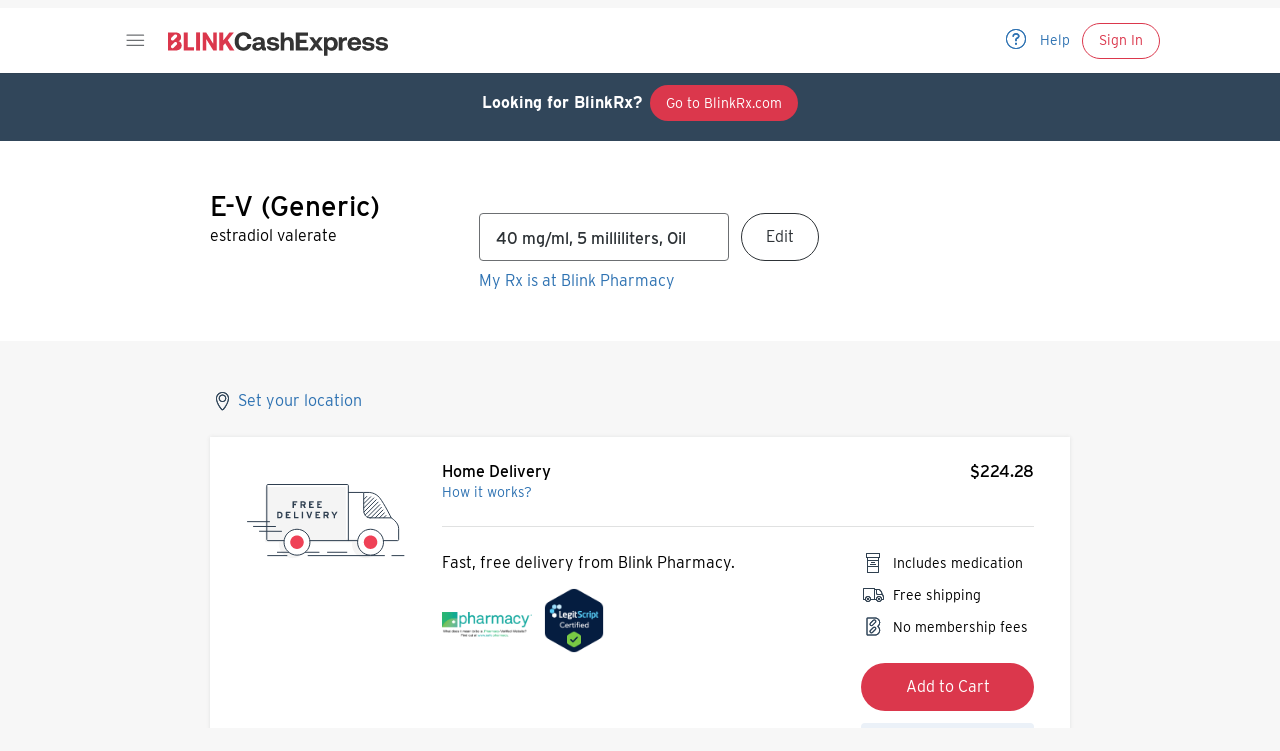

--- FILE ---
content_type: application/javascript; charset=UTF-8
request_url: https://www.blinkhealth.com/_next/static/chunks/survey-react-css.b6c6509631c465b6.js
body_size: -413
content:
(self.webpackChunkhost=self.webpackChunkhost||[]).push([[9205],{48183:function(){}}]);

--- FILE ---
content_type: application/javascript; charset=UTF-8
request_url: https://www.blinkhealth.com/_next/static/ubvwHqQKkKXPS_NxeT4vE/_buildManifest.js
body_size: 5551
content:
self.__BUILD_MANIFEST=function(e,s,c,a,t,i,r,o,n,d,u,p,f,h,b,k,g,l,v,m,j,y,x,q,I,_,w,L,M,N,G,S,B,F,z,A,D,E,T,U,C){return{__rewrites:{afterFiles:[{has:e,source:"/healthcheck",destination:"/api/healthcheck"},{has:e,source:"/api/reverie/:path*/",destination:e},{has:e,source:"/api/reveille/:path*/",destination:e},{has:e,source:"/api/v1/schedules/:path*",destination:e},{has:e,source:"/api/:path*/",destination:e},{has:e,source:"/api/:path*",destination:e},{has:e,source:"/apigw/:path*",destination:e}],beforeFiles:[{has:e,source:"/holiday-2019",destination:j},{has:e,source:"/philly",destination:d},{has:e,source:"/stl",destination:d},{has:e,source:"/houston",destination:d},{has:e,source:"/tampa",destination:d},{has:e,source:"/ls-gw",destination:s},{has:e,source:"/rxsave",destination:s},{has:e,source:"/rx",destination:s},{has:e,source:"/save10",destination:s},{has:e,source:"/offer",destination:s},{has:e,source:"/value",destination:s},{has:e,source:"/deal",destination:s},{has:e,source:"/savings",destination:s},{has:e,source:"/rx10",destination:s},{has:e,source:"/providers",destination:s},{has:e,source:"/new10",destination:s},{has:e,source:"/tenoff",destination:s},{has:e,source:"/invite-1",destination:s},{has:e,source:"/invite-2",destination:s},{has:e,source:"/account-2",destination:s},{has:e,source:"/fm10",destination:s},{has:e,source:"/amac10",destination:s},{has:e,source:"/checkout/subscriptions/additional-info",destination:y},{has:e,source:"/checkout/subscriptions/basic-info",destination:x},{has:e,source:"/checkout/subscriptions/delivery-address",destination:q},{has:e,source:"/checkout/subscriptions/login-or-signup",destination:I},{has:e,source:"/checkout/subscriptions/payment-info",destination:_},{has:e,source:"/checkout/subscriptions/phone-number",destination:w},{has:e,source:"/checkout/subscriptions/review-order",destination:L},{has:e,source:"/quicksave10",destination:h},{has:e,source:"/quicksave20",destination:h}],fallback:[{has:e,source:"/:slug/:info",destination:"/:slug"}]},"/":[t,r,u,b,"static/css/5ba3cbb61ab0cbac.css","static/chunks/pages/index-a023a82f99693d2f.js"],"/404":["static/chunks/pages/404-4ef117083d12f2b2.js"],"/_bhlayout":["static/chunks/pages/_bhlayout-5f0047e9d58e2a8a.js"],"/_error":["static/chunks/pages/_error-068e26dc7151e6af.js"],"/about/delivery":["static/chunks/pages/about/delivery-d71485884efbada0.js"],"/about/pickup":["static/chunks/pages/about/pickup-ac81fe6fc17aac72.js"],"/about/[fulfillment]":["static/chunks/pages/about/[fulfillment]-3ab145a15e248cd7.js"],"/account":[c,"static/chunks/pages/account-a0f768f831aaf92b.js"],"/account/address":[c,"static/chunks/pages/account/address-c8695715eba58cf9.js"],"/account/albertsons-payments":["static/chunks/pages/account/albertsons-payments-f695134585b90d49.js"],"/account/card":[c,t,r,M,"static/chunks/pages/account/card-523bb506906f7201.js"],"/account/invite-friends":[c,"static/chunks/pages/account/invite-friends-325902304d18805c.js"],"/account/medications":[c,k,N,"static/chunks/pages/account/medications-b4a32549ea8d1729.js"],"/account/medications/[orderMedId]":[c,k,N,"static/chunks/pages/account/medications/[orderMedId]-3aa4948ef6a6779c.js"],"/account/medications/[orderMedId]/auto-refill":[c,"static/chunks/pages/account/medications/[orderMedId]/auto-refill-4087740f24a61d99.js"],"/account/medications/[orderMedId]/manage-subscription/[subscriptionId]":[c,"static/chunks/pages/account/medications/[orderMedId]/manage-subscription/[subscriptionId]-e20a1cd0a76def7c.js"],"/account/orders":[c,"static/chunks/pages/account/orders-1eb2fa7f9da30527.js"],"/account/orders/[orderId]":[c,"static/chunks/pages/account/orders/[orderId]-0ce232e94ab16781.js"],"/account/payments":[c,"static/css/d90600948523a905.css","static/chunks/pages/account/payments-09925caea8bd036a.js"],"/account/profile":[c,"static/css/ddfd1d661dc46f4e.css","static/chunks/pages/account/profile-b73fac6700321c24.js"],"/account/profile/verify":[c,"static/chunks/pages/account/profile/verify-58f1638bf68eebb2.js"],"/account/profile/verify-code":[c,"static/chunks/pages/account/profile/verify-code-f319fcd29fafdeed.js"],"/ana":[t,r,p,"static/css/a9db2eb11c25f55a.css","static/chunks/pages/ana-c77ca02f410ac80b.js"],"/app":["static/chunks/pages/app-14d42e15cd6dab4c.js"],"/better-rx-savings/[slug]":[g,t,p,"static/css/f3efa5d0b5e32391.css","static/chunks/pages/better-rx-savings/[slug]-b27708ff9cc6b798.js"],"/blinkrx":[G,l,"static/chunks/pages/blinkrx-f6b68151e088c6ff.js"],"/blinkrx/attestations":["static/chunks/pages/blinkrx/attestations-eb18fd9a428dc527.js"],"/blinkrx/chat":[G,l,"static/chunks/pages/blinkrx/chat-358b58d839eda59c.js"],"/blinkrx/contact-us":["static/chunks/pages/blinkrx/contact-us-e1ec4390e2ae8a73.js"],"/blinkrx/disclaimers":["static/chunks/pages/blinkrx/disclaimers-fb531b5be4a742a0.js"],"/blinkrx/manufacturers":[l,"static/chunks/pages/blinkrx/manufacturers-fc8b86bd699fe09e.js"],"/blinkrx/marketing/attestations":["static/chunks/pages/blinkrx/marketing/attestations-eccebf5f16780cf1.js"],"/blinkrx/providers":["static/css/99fa698531f20a80.css","static/chunks/pages/blinkrx/providers-ea0869dda7bacd6d.js"],"/blinkrx/thank-you":["static/chunks/pages/blinkrx/thank-you-85040a68c149bea1.js"],"/call":["static/css/3b4c3fb51f0af8ca.css","static/chunks/pages/call-ce5fba284af07f88.js"],"/careers":[S,"static/chunks/pages/careers-fce372de4ee10012.js"],"/careers/first-principles":["static/chunks/pages/careers/first-principles-5a159ff2fe8d38a2.js"],"/careers/[department]":[S,"static/chunks/pages/careers/[department]-0e115400000a7e53.js"],"/cart":[B,F,v,"static/chunks/pages/cart-2a414f09c33d77d9.js"],"/cashexpress":[t,r,u,b,z,"static/chunks/pages/cashexpress-65db356415498613.js"],"/checkout/additional-info":[a,i,"static/chunks/pages/checkout/additional-info-507b56638fcbcbfd.js"],"/checkout/basic-info":[a,"static/css/69f0a4e5089aa282.css","static/chunks/pages/checkout/basic-info-6592604c3c69351b.js"],"/checkout/delivery-address":[a,A,i,"static/chunks/pages/checkout/delivery-address-fb96fe20acb6931f.js"],"/checkout/login-or-signup":[a,o,"static/css/f7908da71837f784.css","static/chunks/pages/checkout/login-or-signup-426db2d96f27e7d9.js"],"/checkout/order-confirmation/[orderId]":["static/css/26795a38e162bce5.css","static/chunks/pages/checkout/order-confirmation/[orderId]-d85537c1e37b8c6d.js"],"/checkout/payment-info":[a,"static/css/d37d287c4472fac7.css","static/chunks/pages/checkout/payment-info-d03115106ae8882c.js"],"/checkout/phone-number":[a,i,"static/chunks/pages/checkout/phone-number-44aa89adda9ff726.js"],"/checkout/review-order":[a,B,i,"static/chunks/pages/checkout/review-order-5a93edda5a86a302.js"],"/checkout/select-pharmacy":[a,i,"static/chunks/pages/checkout/select-pharmacy-1058faae1032de2a.js"],"/checkout/telehealth-address":[a,A,i,"static/chunks/pages/checkout/telehealth-address-71a3a69fe8f25c0a.js"],"/checkout/transfer-rx":[a,i,"static/chunks/pages/checkout/transfer-rx-f933f43e9adcda36.js"],"/checkout/verify-rx":[a,v,"static/chunks/pages/checkout/verify-rx-96d938c068bafd28.js"],"/conditions/seasonal-allergies":["static/css/417f9b8ae44948a3.css","static/chunks/pages/conditions/seasonal-allergies-8e672a7c7ea26f9a.js"],"/consultation/[consultationId]":["static/chunks/pages/consultation/[consultationId]-0ab871ab4878ad2d.js"],"/contact-us/[slug]":[D,"static/chunks/pages/contact-us/[slug]-df891a3d1ce255e7.js"],"/create-password/[[...token]]":["static/chunks/pages/create-password/[[...token]]-16dc875258dceafb.js"],"/drug-terms":["static/chunks/pages/drug-terms-42940dfd967ed091.js"],"/ed":[f,"static/chunks/pages/ed-6f3cefab79e26112.js"],"/examples":["static/css/40780cc55f9c4615.css","static/chunks/pages/examples-d9fe0dce7e83666b.js"],"/feedback/[surveyName]":["static/css/e81b28ec3f5af307.css","static/chunks/pages/feedback/[surveyName]-38bce15413a8bbb1.js"],"/forgot-password":["static/chunks/pages/forgot-password-bb5cfafd568d685c.js"],"/free-first-order-promotion":[g,t,p,E,T,"static/chunks/pages/free-first-order-promotion-2060d95e065d42a1.js"],"/guest-login/[[...token]]":["static/chunks/pages/guest-login/[[...token]]-6234868bd19ef4e9.js"],"/hair":[f,"static/chunks/pages/hair-75721f2d4b6c590e.js"],"/holiday-promo":[g,t,p,E,T,"static/chunks/pages/holiday-promo-afe2f47b8a8038cf.js"],"/home":[t,r,u,b,z,"static/chunks/pages/home-43af9949a17a441c.js"],"/invite/[code]":[u,"static/css/89ea0070b6225811.css","static/chunks/pages/invite/[code]-9a35c3f0f31c449c.js"],"/layout-playground":["static/chunks/pages/layout-playground-b879a09bb8a8d324.js"],"/layout-playground/child":["static/chunks/pages/layout-playground/child-385f6ee3e63d53f1.js"],"/legal/[slug]":[D,"static/chunks/pages/legal/[slug]-ccc914b3182f61b8.js"],"/login":[o,m,n,"static/chunks/pages/login-4737d6eac80e7dca.js"],"/login/one-time-passcode":[n,"static/chunks/pages/login/one-time-passcode-daf318e0d09b90d9.js"],"/login/otp":[o,m,n,"static/chunks/pages/login/otp-29b662678f92bd57.js"],"/login/passcode-verification":["static/chunks/pages/login/passcode-verification-88c3f68a9f5cdb35.js"],"/login/password":["static/chunks/pages/login/password-757257a3c6b78413.js"],"/login/verify-identity":["static/chunks/pages/login/verify-identity-6ec1d6aea21d968c.js"],"/login-test":["static/chunks/pages/login-test-cab8d8e5b7656fb0.js"],"/login-test/screen":["static/css/240505db9d23b74c.css","static/chunks/pages/login-test/screen-d0c793f15a9a3dd7.js"],"/logout":["static/chunks/pages/logout-521be986bf7b2afb.js"],"/medications/[letter]":["static/css/82cb654b1acdb369.css","static/chunks/pages/medications/[letter]-99a88cbcc48a019b.js"],"/men2":[f,"static/chunks/pages/men2-b24f3dbb76608d80.js"],"/mfa-attempts-limit":["static/chunks/pages/mfa-attempts-limit-97ec4cbf5a8d5b94.js"],"/mfa-verify":["static/chunks/pages/mfa-verify-0751403e15a0fc1f.js"],"/mfa-verify-code":["static/chunks/pages/mfa-verify-code-bfd2bb0523bbf2e6.js"],"/mobile/unavailable":["static/chunks/pages/mobile/unavailable-2353be276ded5920.js"],"/new-relic-test":["static/chunks/pages/new-relic-test-5b9578e7f948b301.js"],"/nexus/initial":["static/chunks/pages/nexus/initial-08240335e40e9915.js"],"/not-found":["static/chunks/pages/not-found-63b09f90d41f4980.js"],"/online-rx":["static/chunks/pages/online-rx-c8db2c3a3518b3f1.js"],"/order-service/account":["static/chunks/pages/order-service/account-1febf32a3a988735.js"],"/order-service/account/_useGetLayout":["static/chunks/pages/order-service/account/_useGetLayout-62922a0789acafe4.js"],"/order-service/account/delivery":["static/chunks/pages/order-service/account/delivery-51f58791ec09b624.js"],"/order-service/account/insurance":["static/chunks/pages/order-service/account/insurance-87d192f057fc210e.js"],"/order-service/account/my-auto-refills":["static/chunks/pages/order-service/account/my-auto-refills-24e7b4663a8cfd53.js"],"/order-service/account/my-meds":["static/chunks/pages/order-service/account/my-meds-695cd0820c662319.js"],"/order-service/account/my-meds/[id]":["static/chunks/pages/order-service/account/my-meds/[id]-4f84384900201147.js"],"/order-service/account/my-meds/[id]/auto-refill":["static/chunks/pages/order-service/account/my-meds/[id]/auto-refill-8a1456516aa08cb0.js"],"/order-service/account/my-meds/[id]/auto-refill/change":["static/chunks/pages/order-service/account/my-meds/[id]/auto-refill/change-47e0978295deaab1.js"],"/order-service/account/my-meds/[id]/auto-refill/process":["static/chunks/pages/order-service/account/my-meds/[id]/auto-refill/process-1e6eef75ab01379f.js"],"/order-service/account/my-meds-remote/[[...id]]":["static/chunks/pages/order-service/account/my-meds-remote/[[...id]]-d243ab91b8289ef9.js"],"/order-service/account/past-orders":["static/chunks/pages/order-service/account/past-orders-782260bfbbf84609.js"],"/order-service/account/past-orders/[id]":["static/chunks/pages/order-service/account/past-orders/[id]-7f629e3ade56aa77.js"],"/order-service/account/payments":["static/chunks/pages/order-service/account/payments-0d59c3a07bc0d656.js"],"/order-service/account/profile":["static/chunks/pages/order-service/account/profile-a19b6ec039fa956e.js"],"/order-service/account/profile/verify":["static/chunks/pages/order-service/account/profile/verify-ed66a2dc39c48ff9.js"],"/order-service/account/profile/verify-code":["static/chunks/pages/order-service/account/profile/verify-code-b186a614686e36a7.js"],"/order-service/account/support":["static/chunks/pages/order-service/account/support-d5e7beeb40482245.js"],"/order-service/capture-details":["static/css/dca3d2d5527a0fab.css","static/chunks/pages/order-service/capture-details-aef15f7e1a9ad0e5.js"],"/order-service/capture-payment":["static/css/52856afb25c817cf.css","static/chunks/pages/order-service/capture-payment-f249c88c10eabfa2.js"],"/order-service/capture-signature":["static/chunks/pages/order-service/capture-signature-6f46bf52a34c475a.js"],"/order-service/checkout/_useGetLayout":["static/chunks/pages/order-service/checkout/_useGetLayout-92313ec4e45c95bd.js"],"/order-service/checkout/address":["static/chunks/pages/order-service/checkout/address-1db836e5801fac3f.js"],"/order-service/checkout/address/edit":["static/chunks/pages/order-service/checkout/address/edit-eb668a0cbaae53c0.js"],"/order-service/checkout/cart":["static/chunks/pages/order-service/checkout/cart-12f9448007845c1b.js"],"/order-service/checkout/clinical-assessments":["static/chunks/pages/order-service/checkout/clinical-assessments-f98624c5094132aa.js"],"/order-service/checkout/complete/[id]":["static/chunks/pages/order-service/checkout/complete/[id]-3590d7c86f7a2379.js"],"/order-service/checkout/fulfillment":["static/chunks/pages/order-service/checkout/fulfillment-523998d60292d49b.js"],"/order-service/checkout/patient-info":["static/chunks/pages/order-service/checkout/patient-info-e987f035816d8cc8.js"],"/order-service/checkout/payment":["static/chunks/pages/order-service/checkout/payment-d4288279d307a3b5.js"],"/order-service/checkout/review":["static/chunks/pages/order-service/checkout/review-87444d5dacf5c3d5.js"],"/order-service/checkout/safety-info":["static/chunks/pages/order-service/checkout/safety-info-6a491e4364cc6ff2.js"],"/order-service/customer-signature":["static/css/ce4112fc716e1032.css","static/chunks/pages/order-service/customer-signature-c68c89648a0bcbef.js"],"/order-service/insurance-form":["static/chunks/pages/order-service/insurance-form-5e95dfdf8c0ae61d.js"],"/order-service/mppp":["static/chunks/pages/order-service/mppp-107e9c2ae60877b3.js"],"/order-service/onboarding/_useGetLayout":["static/chunks/pages/order-service/onboarding/_useGetLayout-71e11e3b124cc23a.js"],"/order-service/onboarding/account-error":["static/chunks/pages/order-service/onboarding/account-error-02f2ff58c43e95b5.js"],"/order-service/onboarding/benefits":["static/css/2d0eb84dba7f6767.css","static/chunks/pages/order-service/onboarding/benefits-f5dd5fff40ac4e43.js"],"/order-service/onboarding/guest-verification":["static/chunks/pages/order-service/onboarding/guest-verification-98bb4811de019aa8.js"],"/order-service/onboarding/identity-verification":["static/chunks/pages/order-service/onboarding/identity-verification-82bea4cad3bb7a13.js"],"/order-service/onboarding/insurance-form":["static/chunks/pages/order-service/onboarding/insurance-form-177544921c1e99c4.js"],"/order-service/onboarding/landline":["static/chunks/pages/order-service/onboarding/landline-36a41766b6d30f01.js"],"/order-service/onboarding/login":["static/chunks/pages/order-service/onboarding/login-47481f3166287289.js"],"/order-service/onboarding/mobile-number":["static/chunks/pages/order-service/onboarding/mobile-number-f334c31de2b5dbad.js"],"/order-service/onboarding/onboarding-attestations":["static/chunks/pages/order-service/onboarding/onboarding-attestations-bdf97e3a794ffdf4.js"],"/order-service/onboarding/rx-check":["static/chunks/pages/order-service/onboarding/rx-check-2a228203412a7bfe.js"],"/order-service/onboarding/signup":["static/chunks/pages/order-service/onboarding/signup-05fd68fcd8a7627f.js"],"/order-service/onboarding/survey":["static/chunks/pages/order-service/onboarding/survey-1341aeb259b1cc2e.js"],"/order-service/onboarding/verification-code":["static/chunks/pages/order-service/onboarding/verification-code-efa4a98edad59475.js"],"/order-service/onboarding/verify/[token]":["static/chunks/pages/order-service/onboarding/verify/[token]-b9a085edb1aca87d.js"],"/participating-pharmacies":[t,r,u,"static/css/391485219fdc8e6e.css","static/chunks/pages/participating-pharmacies-dcfe5d006f16658a.js"],"/pot/initial":["static/chunks/pages/pot/initial-48649c8a5974e512.js"],"/price-match-guarantee":["static/chunks/pages/price-match-guarantee-459a46d9a2626391.js"],"/prismic/slice-simulator":["static/chunks/pages/prismic/slice-simulator-252b16049d4a3b40.js"],"/quicksave":["static/chunks/pages/quicksave-ec9203237ff522c3.js"],"/quicksave/login":[o,U,n,"static/chunks/pages/quicksave/login-d4dd174be378db0b.js"],"/quicksave/otp/login":["static/chunks/pages/quicksave/otp/login-3d9904bd03e483c8.js"],"/quicksave/otp/register":["static/chunks/pages/quicksave/otp/register-26c52862322b1f37.js"],"/quicksave/pharmacies":[C,"static/chunks/pages/quicksave/pharmacies-64f98a5eed28d528.js"],"/quicksave/pharmacies/all":[C,"static/chunks/pages/quicksave/pharmacies/all-994c7c164ba6a647.js"],"/quicksave/prescriptions":["static/css/1de4470fa80cabb8.css","static/chunks/pages/quicksave/prescriptions-ee666d9a2eaca99c.js"],"/quicksave/rf":["static/chunks/pages/quicksave/rf-37fb8df163d86327.js"],"/quicksave/signup":[o,U,n,"static/chunks/pages/quicksave/signup-2d4d3fbbfbfa6d7c.js"],"/quicksave/verify":["static/chunks/pages/quicksave/verify-779a5da5416294b4.js"],"/redirect-patient":["static/chunks/pages/redirect-patient-7971eb116f0ea25c.js"],"/redirect-to-new-homepage":["static/css/1fd9d1b2cfc30b55.css","static/chunks/pages/redirect-to-new-homepage-ba97f0e15ad3171e.js"],"/robots.txt":["static/chunks/pages/robots.txt-0e49aa73129c6dc9.js"],"/save":["static/chunks/pages/save-b405a68de91b31f9.js"],"/shareyourstory":["static/chunks/pages/shareyourstory-8854677f3d38f707.js"],"/signup":[o,m,n,"static/chunks/pages/signup-5c28ec9cd125ee9b.js"],"/sildenafil20":[f,"static/chunks/pages/sildenafil20-19433c3f941c3daa.js"],"/sitemap.xml":["static/chunks/pages/sitemap.xml-dd33600d1d19e0ea.js"],"/status":["static/chunks/pages/status-41981dc9f2874d6d.js"],"/support-faq":["static/css/b5ba19f77d880539.css","static/chunks/pages/support-faq-9ba041bc9f2dd388.js"],"/support-faq/article/[id]":["static/css/a0a91e3d1719aa5c.css","static/chunks/pages/support-faq/article/[id]-f2489d163fd523af.js"],"/support-faq/category/[tag]":["static/css/16b618e2bb6f7b46.css","static/chunks/pages/support-faq/category/[tag]-be121ae18b274200.js"],"/telemed-redirect":["static/chunks/pages/telemed-redirect-b8b5008a93dde886.js"],"/telesales-tou/[token]":["static/chunks/pages/telesales-tou/[token]-a015448ecc5c1053.js"],"/transfer/1":["static/chunks/pages/transfer/1-81401daa3bb05e49.js"],"/transfer/2":["static/chunks/pages/transfer/2-44aa60f8454eea42.js"],"/transfer/3":["static/chunks/pages/transfer/3-91d450457d173499.js"],"/transfer/4":["static/chunks/pages/transfer/4-6b6cdd9adc09f8f1.js"],"/transfer/5":["static/chunks/pages/transfer/5-25d8538c0e87fcb9.js"],"/transfer/6":[M,"static/chunks/pages/transfer/6-a996487dca371902.js"],"/treatments/[conditionName]":["static/chunks/pages/treatments/[conditionName]-00d376f07252ab42.js"],"/treatments/[conditionName]/[medSlug]/[stepIndex]":[a,v,"static/chunks/pages/treatments/[conditionName]/[medSlug]/[stepIndex]-98df69999955c892.js"],"/unauthorized":["static/chunks/pages/unauthorized-1d690d4d424547b3.js"],"/unleash-test":["static/chunks/pages/unleash-test-9bc8d5d97686345c.js"],"/[mdv]":["static/chunks/7972-e638639b68a73ee2.js",t,k,F,"static/css/c05ad0f018eee5bd.css","static/chunks/pages/[mdv]-1f78a4a92923edf5.js"],sortedPages:["/","/404","/_app","/_bhlayout","/_error","/about/delivery","/about/pickup","/about/[fulfillment]","/account","/account/address","/account/albertsons-payments","/account/card","/account/invite-friends","/account/medications","/account/medications/[orderMedId]","/account/medications/[orderMedId]/auto-refill","/account/medications/[orderMedId]/manage-subscription/[subscriptionId]","/account/orders","/account/orders/[orderId]","/account/payments","/account/profile","/account/profile/verify","/account/profile/verify-code","/ana","/app","/better-rx-savings/[slug]","/blinkrx","/blinkrx/attestations","/blinkrx/chat","/blinkrx/contact-us","/blinkrx/disclaimers","/blinkrx/manufacturers","/blinkrx/marketing/attestations","/blinkrx/providers","/blinkrx/thank-you","/call","/careers","/careers/first-principles","/careers/[department]","/cart","/cashexpress",y,x,q,I,"/checkout/order-confirmation/[orderId]",_,w,L,"/checkout/select-pharmacy","/checkout/telehealth-address","/checkout/transfer-rx","/checkout/verify-rx","/conditions/seasonal-allergies","/consultation/[consultationId]","/contact-us/[slug]","/create-password/[[...token]]","/drug-terms","/ed","/examples","/feedback/[surveyName]","/forgot-password","/free-first-order-promotion","/guest-login/[[...token]]","/hair",j,"/home","/invite/[code]","/layout-playground","/layout-playground/child","/legal/[slug]","/login","/login/one-time-passcode","/login/otp","/login/passcode-verification","/login/password","/login/verify-identity","/login-test","/login-test/screen","/logout","/medications/[letter]","/men2","/mfa-attempts-limit","/mfa-verify","/mfa-verify-code","/mobile/unavailable","/new-relic-test","/nexus/initial","/not-found","/online-rx","/order-service/account","/order-service/account/_useGetLayout","/order-service/account/delivery","/order-service/account/insurance","/order-service/account/my-auto-refills","/order-service/account/my-meds","/order-service/account/my-meds/[id]","/order-service/account/my-meds/[id]/auto-refill","/order-service/account/my-meds/[id]/auto-refill/change","/order-service/account/my-meds/[id]/auto-refill/process","/order-service/account/my-meds-remote/[[...id]]","/order-service/account/past-orders","/order-service/account/past-orders/[id]","/order-service/account/payments","/order-service/account/profile","/order-service/account/profile/verify","/order-service/account/profile/verify-code","/order-service/account/support","/order-service/capture-details","/order-service/capture-payment","/order-service/capture-signature","/order-service/checkout/_useGetLayout","/order-service/checkout/address","/order-service/checkout/address/edit","/order-service/checkout/cart","/order-service/checkout/clinical-assessments","/order-service/checkout/complete/[id]","/order-service/checkout/fulfillment","/order-service/checkout/patient-info","/order-service/checkout/payment","/order-service/checkout/review","/order-service/checkout/safety-info","/order-service/customer-signature","/order-service/insurance-form","/order-service/mppp","/order-service/onboarding/_useGetLayout","/order-service/onboarding/account-error","/order-service/onboarding/benefits","/order-service/onboarding/guest-verification","/order-service/onboarding/identity-verification","/order-service/onboarding/insurance-form","/order-service/onboarding/landline","/order-service/onboarding/login","/order-service/onboarding/mobile-number","/order-service/onboarding/onboarding-attestations","/order-service/onboarding/rx-check","/order-service/onboarding/signup","/order-service/onboarding/survey","/order-service/onboarding/verification-code","/order-service/onboarding/verify/[token]","/participating-pharmacies","/pot/initial","/price-match-guarantee","/prismic/slice-simulator",h,"/quicksave/login","/quicksave/otp/login","/quicksave/otp/register","/quicksave/pharmacies","/quicksave/pharmacies/all","/quicksave/prescriptions","/quicksave/rf","/quicksave/signup","/quicksave/verify","/redirect-patient","/redirect-to-new-homepage","/robots.txt",s,"/shareyourstory","/signup","/sildenafil20","/sitemap.xml","/status","/support-faq","/support-faq/article/[id]","/support-faq/category/[tag]",d,"/telesales-tou/[token]","/transfer/1","/transfer/2","/transfer/3","/transfer/4","/transfer/5","/transfer/6","/treatments/[conditionName]","/treatments/[conditionName]/[medSlug]/[stepIndex]","/unauthorized","/unleash-test","/[mdv]"]}}(void 0,"/save","static/chunks/110-8d0d649bfa08ee6a.js","static/chunks/672-924854cc8825a28f.js","static/chunks/2983-111c118b5867cfdf.js","static/css/c0b0f1c60758be45.css","static/chunks/4012-705d2e9231316b90.js","static/chunks/5195-e3b6241cd4ed84e0.js","static/css/19929173ade40198.css","/telemed-redirect","static/chunks/2322-c361733dc3b40146.js","static/chunks/4482-0cef998a2801ac44.js","static/chunks/3176-c8fe15ceffed4146.js","/quicksave","static/chunks/931-13ba20df8d8f38d5.js","static/chunks/4227-7832a5b69b45bb9f.js","static/chunks/5607-72eaf1ff97779df3.js","static/css/3b350d57c209623b.css","static/css/2748dd1ce65581ec.css","static/chunks/2142-7b10c7a48319f6c9.js","/holiday-promo","/checkout/additional-info","/checkout/basic-info","/checkout/delivery-address","/checkout/login-or-signup","/checkout/payment-info","/checkout/phone-number","/checkout/review-order","static/css/fabd7a61f9f117df.css","static/chunks/1479-403acdb9c4cd9812.js","static/chunks/4282-532298406e26e36e.js","static/css/8a5892a2e0f9b6d8.css","static/chunks/4133-7ef8ecdab14ff279.js","static/chunks/3196-dd2a0d290d5617bd.js","static/css/f0706f6dd9c9c147.css","static/chunks/6233-aff857f57753426b.js","static/css/a03381f1c02200e4.css","static/chunks/1116-7da13bdcec31ca57.js","static/css/2ee641e8eef1f21c.css","static/chunks/5601-da236d2c218f460b.js","static/chunks/8033-efc3efb88f2db8d5.js"),self.__BUILD_MANIFEST_CB&&self.__BUILD_MANIFEST_CB();

--- FILE ---
content_type: image/svg+xml
request_url: https://www.blinkhealth.com/_next/static/media/free-delivery.86dcee67.svg
body_size: 3064
content:
<?xml version="1.0" encoding="UTF-8"?>
<svg width="160px" height="120px" viewBox="0 0 160 120" version="1.1" xmlns="http://www.w3.org/2000/svg" xmlns:xlink="http://www.w3.org/1999/xlink">
    <title>6f7104b9-fd7d-4f15-8174-95c0bc97e961@1.50x</title>
    <defs>
        <polygon id="path-1" points="0 74.1846 157.445 74.1846 157.445 -0.0004 0 -0.0004"></polygon>
    </defs>
    <g id="Illustration" stroke="none" stroke-width="1" fill="none" fill-rule="evenodd">
        <g id="Group-65" transform="translate(1.000000, 23.000000)">
            <path d="M99.9468,54.8716 C99.3878,54.8826 98.9278,54.4336 98.9268,53.8736 L98.8178,11.1366 C98.8168,10.9666 98.8168,10.6866 98.8168,10.5166 L98.8168,4.0126 C98.8168,3.4596 98.3688,3.0126 97.8168,3.0126 L19.0648,3.0126 C18.5128,3.0126 18.0648,3.4596 18.0648,4.0126 L18.0648,57.2356 C18.0648,57.7876 18.5128,58.2356 19.0648,58.2356 L31.2288,58.2356 C31.8188,58.2356 32.2798,58.7426 32.2178,59.3306 C32.1738,59.7606 32.1488,60.1966 32.1488,60.6396 C32.1488,68.1196 38.2138,74.1846 45.6948,74.1846 C53.1758,74.1846 59.2398,68.1196 59.2398,60.6396 C59.2398,60.1966 59.2158,59.7606 59.1708,59.3306 C59.1098,58.7426 59.5708,58.2356 60.1608,58.2356 L72.1108,58.2356 L72.7308,58.2356 L98.5068,58.2356 L99.1268,58.2356 L104.1658,58.2356 C104.7568,58.2356 105.2168,58.7426 105.1558,59.3306 C105.1108,59.7606 105.0868,60.1966 105.0868,60.6396 C105.0868,68.1196 111.1508,74.1846 118.6318,74.1846 C126.1128,74.1846 132.1768,68.1196 132.1768,60.6396 C132.1768,59.9936 132.2178,56.8926 132.1678,55.2106 C132.1518,54.6636 131.6958,54.2356 131.1488,54.2476 L99.9468,54.8716 Z" id="Fill-1" fill="#F4F4F4"></path>
            <line x1="30.4145" y1="68.2798" x2="72.0355" y2="68.2798" id="Stroke-3" stroke="#2F3F50" stroke-linecap="round"></line>
            <path d="M144.2344,33.856 C144.2344,33.856 151.6474,38.091 151.6474,44.445 L151.6474,55.623 C151.6474,56.175 151.1994,56.623 150.6474,56.623 L20.8094,56.623 C20.2564,56.623 19.8094,56.175 19.8094,55.623 L19.8094,1.5 C19.8094,0.947 20.2564,0.5 20.8094,0.5 L100.3474,0.5 C100.9004,0.5 101.3474,0.947 101.3474,1.5 L101.3474,56.623" id="Stroke-5" stroke="#2F3F50" stroke-linecap="round"></path>
            <line x1="116.1719" y1="8.4409" x2="101.3469" y2="8.4409" id="Stroke-7" stroke="#2F3F50" stroke-linecap="round"></line>
            <path d="M123.0556,33.856 C116.7016,33.856 116.7016,26.443 116.7016,26.443 L116.7016,8.441 L121.9966,8.441 C121.9966,8.441 128.3496,8.441 132.5856,13.736 C137.3566,19.699 144.2346,33.856 144.2346,33.856 L123.0556,33.856 Z" id="Stroke-9" stroke="#2F3F50" stroke-linecap="round"></path>
            <line x1="6.5" y1="42.4478" x2="28.5" y2="42.5098" id="Stroke-11" stroke="#2F3F50" stroke-linecap="round"></line>
            <line x1="12.5" y1="47.2564" x2="34.5" y2="47.3194" id="Stroke-13" stroke="#2F3F50" stroke-linecap="round"></line>
            <line x1="0.5" y1="37.6382" x2="22.5" y2="37.7012" id="Stroke-15" stroke="#2F3F50" stroke-linecap="round"></line>
            <line x1="61.1225" y1="71.6235" x2="137.4205" y2="71.6235" id="Stroke-17" stroke="#2F3F50" stroke-linecap="round"></line>
            <path d="M62.9458,58.2114 C62.9458,65.3664 57.1448,71.1684 49.9888,71.1684 C42.8328,71.1684 37.0318,65.3664 37.0318,58.2114 C37.0318,51.0554 42.8328,45.2544 49.9888,45.2544 C57.1448,45.2544 62.9458,51.0554 62.9458,58.2114" id="Fill-19" fill="#FFFFFF"></path>
            <path d="M62.9458,58.2114 C62.9458,65.3664 57.1448,71.1684 49.9888,71.1684 C42.8328,71.1684 37.0318,65.3664 37.0318,58.2114 C37.0318,51.0554 42.8328,45.2544 49.9888,45.2544 C57.1448,45.2544 62.9458,51.0554 62.9458,58.2114 Z" id="Stroke-21" stroke="#2F3F50"></path>
            <path d="M136.5068,58.2114 C136.5068,65.3664 130.7058,71.1684 123.5498,71.1684 C116.3938,71.1684 110.5928,65.3664 110.5928,58.2114 C110.5928,51.0554 116.3938,45.2544 123.5498,45.2544 C130.7058,45.2544 136.5068,51.0554 136.5068,58.2114" id="Fill-23" fill="#FFFFFF"></path>
            <path d="M136.5068,58.2114 C136.5068,65.3664 130.7058,71.1684 123.5498,71.1684 C116.3938,71.1684 110.5928,65.3664 110.5928,58.2114 C110.5928,51.0554 116.3938,45.2544 123.5498,45.2544 C130.7058,45.2544 136.5068,51.0554 136.5068,58.2114 Z" id="Stroke-25" stroke="#2F3F50"></path>
            <line x1="80.5185" y1="68.2798" x2="99.8225" y2="68.2798" id="Stroke-27" stroke="#2F3F50" stroke-linecap="round"></line>
            <line x1="156.9453" y1="71.6235" x2="144.9353" y2="71.6235" id="Stroke-29" stroke="#2F3F50" stroke-linecap="round"></line>
            <line x1="39.9292" y1="71.6235" x2="20.6922" y2="71.6235" id="Stroke-31" stroke="#2F3F50" stroke-linecap="round"></line>
            <path d="M46.9204,18.5991 L46.9204,19.8491 L48.9194,19.8491 L48.9194,21.1381 L47.2204,21.1381 C47.0544,21.1381 46.9204,21.2721 46.9204,21.4381 L46.9204,23.9331 L45.5934,23.9331 L45.5934,17.6011 C45.5934,17.4351 45.7284,17.3011 45.8944,17.3011 L50.3394,17.3011 L50.3394,18.5991 L46.9204,18.5991 Z" id="Fill-33" fill="#2F3F50"></path>
            <path d="M56.4707,18.5894 L55.0377,18.5894 C54.8717,18.5894 54.7377,18.7244 54.7377,18.8904 L54.7377,19.9944 C54.7377,20.1604 54.8717,20.2954 55.0377,20.2954 L56.4707,20.2954 C57.0867,20.2954 57.4187,20.0114 57.4187,19.4334 C57.4187,18.8364 57.0577,18.5894 56.4707,18.5894 M57.1747,23.7664 L56.1557,21.7124 C56.1047,21.6104 56.0007,21.5454 55.8877,21.5454 L54.7377,21.5454 L54.7377,23.9334 L53.4107,23.9334 L53.4107,17.6014 C53.4107,17.4354 53.5457,17.3014 53.7107,17.3014 L56.4987,17.3014 C57.7497,17.3014 58.7827,17.9924 58.7827,19.4044 C58.7827,20.2834 58.4497,20.8734 57.7907,21.2284 C57.6437,21.3074 57.5737,21.4794 57.6477,21.6284 L58.7827,23.9334 L57.4437,23.9334 C57.3297,23.9334 57.2257,23.8684 57.1747,23.7664" id="Fill-35" fill="#2F3F50"></path>
            <path d="M62.0713,23.6323 L62.0713,17.6013 C62.0713,17.4353 62.2053,17.3013 62.3713,17.3013 L66.6753,17.3013 L66.6753,18.5993 L63.3973,18.5993 L63.3973,19.7453 L65.3013,19.7453 L65.3013,21.0333 L63.6973,21.0333 C63.5313,21.0333 63.3973,21.1683 63.3973,21.3333 L63.3973,22.3343 C63.3973,22.5003 63.5313,22.6343 63.6973,22.6343 L66.8173,22.6343 L66.8173,23.9333 L62.3713,23.9333 C62.2053,23.9333 62.0713,23.7983 62.0713,23.6323" id="Fill-37" fill="#2F3F50"></path>
            <path d="M70.1255,23.6323 L70.1255,17.6013 C70.1255,17.4353 70.2595,17.3013 70.4255,17.3013 L74.7295,17.3013 L74.7295,18.5993 L71.4515,18.5993 L71.4515,19.7453 L73.3555,19.7453 L73.3555,21.0333 L71.7515,21.0333 C71.5855,21.0333 71.4515,21.1683 71.4515,21.3333 L71.4515,22.3343 C71.4515,22.5003 71.5855,22.6343 71.7515,22.6343 L74.8715,22.6343 L74.8715,23.9333 L70.4255,23.9333 C70.2595,23.9333 70.1255,23.7983 70.1255,23.6323" id="Fill-39" fill="#2F3F50"></path>
            <path d="M32.272,29.0122 L31.571,29.0122 L31.571,33.0672 L32.225,33.0672 C33.617,33.0672 34.251,32.2522 34.251,31.0392 C34.251,29.6852 33.674,29.0122 32.272,29.0122 M32.225,34.3552 L30.544,34.3552 C30.379,34.3552 30.244,34.2212 30.244,34.0552 L30.244,28.0242 C30.244,27.8582 30.379,27.7242 30.544,27.7242 L32.319,27.7242 C34.214,27.7242 35.616,28.6152 35.616,31.0392 C35.616,33.3702 33.93,34.3552 32.225,34.3552" id="Fill-41" fill="#2F3F50"></path>
            <path d="M38.8379,34.0552 L38.8379,28.0242 C38.8379,27.8582 38.9719,27.7242 39.1379,27.7242 L43.4419,27.7242 L43.4419,29.0222 L40.1649,29.0222 L40.1649,30.1672 L42.0689,30.1672 L42.0689,31.4562 L40.4639,31.4562 C40.2989,31.4562 40.1649,31.5902 40.1649,31.7562 L40.1649,32.7572 C40.1649,32.9232 40.2989,33.0572 40.4639,33.0572 L43.5839,33.0572 L43.5839,34.3552 L39.1379,34.3552 C38.9719,34.3552 38.8379,34.2212 38.8379,34.0552" id="Fill-43" fill="#2F3F50"></path>
            <path d="M47.1919,34.355 C47.0259,34.355 46.8919,34.221 46.8919,34.055 L46.8919,27.724 L48.2179,27.724 L48.2179,32.748 C48.2179,32.914 48.3529,33.048 48.5189,33.048 L51.5439,33.048 L51.5439,34.355 L47.1919,34.355 Z" id="Fill-45" fill="#2F3F50"></path>
            <mask id="mask-2" fill="white">
                <use xlink:href="#path-1"></use>
            </mask>
            <g id="Clip-48"></g>
            <polygon id="Fill-47" fill="#2F3F50" mask="url(#mask-2)" points="54.757 34.3556 56.083 34.3556 56.083 27.7246 54.757 27.7246"></polygon>
            <path d="M62.7407,34.355 L61.8757,34.355 C61.7487,34.355 61.6357,34.276 61.5937,34.156 L59.3047,27.724 L60.5557,27.724 C60.6857,27.724 60.8007,27.807 60.8407,27.931 L62.0237,31.561 C62.1477,31.93 62.2797,32.414 62.3367,32.65 C62.3937,32.404 62.5167,31.949 62.6397,31.561 L63.7957,27.933 C63.8347,27.808 63.9507,27.724 64.0807,27.724 L65.3117,27.724 L63.0227,34.156 C62.9807,34.276 62.8667,34.355 62.7407,34.355" id="Fill-49" fill="#2F3F50" mask="url(#mask-2)"></path>
            <path d="M68.4389,34.0552 L68.4389,28.0242 C68.4389,27.8582 68.5729,27.7242 68.7389,27.7242 L73.0429,27.7242 L73.0429,29.0222 L69.7649,29.0222 L69.7649,30.1672 L71.6689,30.1672 L71.6689,31.4562 L70.0649,31.4562 C69.8989,31.4562 69.7649,31.5902 69.7649,31.7562 L69.7649,32.7572 C69.7649,32.9232 69.8989,33.0572 70.0649,33.0572 L73.1849,33.0572 L73.1849,34.3552 L68.7389,34.3552 C68.5729,34.3552 68.4389,34.2212 68.4389,34.0552" id="Fill-50" fill="#2F3F50" mask="url(#mask-2)"></path>
            <path d="M79.5527,29.0122 L78.1187,29.0122 C77.9537,29.0122 77.8197,29.1472 77.8197,29.3122 L77.8197,30.4172 C77.8197,30.5832 77.9537,30.7172 78.1187,30.7172 L79.5527,30.7172 C80.1687,30.7172 80.4997,30.4332 80.4997,29.8562 C80.4997,29.2582 80.1397,29.0122 79.5527,29.0122 M80.2567,34.1892 L79.2377,32.1342 C79.1867,32.0332 79.0827,31.9682 78.9687,31.9682 L77.8197,31.9682 L77.8197,34.3552 L76.4927,34.3552 L76.4927,28.0242 C76.4927,27.8582 76.6267,27.7242 76.7927,27.7242 L79.5807,27.7242 C80.8317,27.7242 81.8647,28.4152 81.8647,29.8272 C81.8647,30.7052 81.5317,31.2962 80.8727,31.6512 C80.7257,31.7302 80.6557,31.9012 80.7287,32.0512 L81.8647,34.3552 L80.5257,34.3552 C80.4107,34.3552 80.3067,34.2902 80.2567,34.1892" id="Fill-51" fill="#2F3F50" mask="url(#mask-2)"></path>
            <path d="M88.1064,31.6577 C88.0764,31.7057 88.0614,31.7617 88.0614,31.8167 L88.0614,34.3547 L86.7344,34.3547 L86.7344,31.8447 C86.7344,31.7897 86.7184,31.7347 86.6894,31.6867 L84.2244,27.7237 L85.5794,27.7237 C85.6844,27.7237 85.7824,27.7797 85.8364,27.8697 L86.6874,29.2967 C86.9244,29.6947 87.2844,30.3477 87.4074,30.5947 C87.5304,30.3477 87.8814,29.7137 88.1274,29.2967 L88.9784,27.8697 C89.0324,27.7797 89.1304,27.7237 89.2354,27.7237 L90.5714,27.7237 L88.1064,31.6577 Z" id="Fill-52" fill="#2F3F50" mask="url(#mask-2)"></path>
            <path d="M56.7319,58.2114 C56.7319,61.9354 53.7129,64.9544 49.9889,64.9544 C46.2649,64.9544 43.2459,61.9354 43.2459,58.2114 C43.2459,54.4864 46.2649,51.4684 49.9889,51.4684 C53.7129,51.4684 56.7319,54.4864 56.7319,58.2114" id="Fill-53" fill="#EF4156" mask="url(#mask-2)"></path>
            <path d="M130.293,58.2114 C130.293,61.9354 127.274,64.9544 123.55,64.9544 C119.826,64.9544 116.807,61.9354 116.807,58.2114 C116.807,54.4864 119.826,51.4684 123.55,51.4684 C127.274,51.4684 130.293,54.4864 130.293,58.2114" id="Fill-54" fill="#EF4156" mask="url(#mask-2)"></path>
            <line x1="116.8721" y1="15.3277" x2="119.7641" y2="12.4357" id="Stroke-55" stroke="#2F3F50" stroke-linecap="round" mask="url(#mask-2)"></line>
            <line x1="116.8721" y1="19.5786" x2="123.6711" y2="12.7796" id="Stroke-56" stroke="#2F3F50" stroke-linecap="round" mask="url(#mask-2)"></line>
            <line x1="116.8721" y1="23.8296" x2="126.7331" y2="13.9686" id="Stroke-57" stroke="#2F3F50" stroke-linecap="round" mask="url(#mask-2)"></line>
            <line x1="116.8999" y1="28.0523" x2="129.1899" y2="15.7623" id="Stroke-58" stroke="#2F3F50" stroke-linecap="round" mask="url(#mask-2)"></line>
            <line x1="118.1162" y1="31.0879" x2="131.1182" y2="18.0849" id="Stroke-59" stroke="#2F3F50" stroke-linecap="round" mask="url(#mask-2)"></line>
            <line x1="120.2646" y1="33.1895" x2="132.8176" y2="20.6375" id="Stroke-60" stroke="#2F3F50" stroke-linecap="round" mask="url(#mask-2)"></line>
            <line x1="123.9199" y1="33.7857" x2="134.4159" y2="23.2897" id="Stroke-61" stroke="#2F3F50" stroke-linecap="round" mask="url(#mask-2)"></line>
            <line x1="128.1709" y1="33.7857" x2="135.9519" y2="26.0057" id="Stroke-62" stroke="#2F3F50" stroke-linecap="round" mask="url(#mask-2)"></line>
            <line x1="132.4219" y1="33.7857" x2="137.4409" y2="28.7667" id="Stroke-63" stroke="#2F3F50" stroke-linecap="round" mask="url(#mask-2)"></line>
            <line x1="138.8921" y1="31.5669" x2="136.6731" y2="33.7859" id="Stroke-64" stroke="#2F3F50" stroke-linecap="round" mask="url(#mask-2)"></line>
        </g>
    </g>
</svg>

--- FILE ---
content_type: text/javascript
request_url: https://cdn.authvia.com/web-components/av-payment-method-credit-card/latest.js
body_size: 216765
content:
/******/ (function() { // webpackBootstrap
/******/ 	var __webpack_modules__ = ({

/***/ 6069:
/***/ (function(__unused_webpack_module, exports, __webpack_require__) {

"use strict";

var __createBinding = (this && this.__createBinding) || (Object.create ? (function(o, m, k, k2) {
    if (k2 === undefined) k2 = k;
    var desc = Object.getOwnPropertyDescriptor(m, k);
    if (!desc || ("get" in desc ? !m.__esModule : desc.writable || desc.configurable)) {
      desc = { enumerable: true, get: function() { return m[k]; } };
    }
    Object.defineProperty(o, k2, desc);
}) : (function(o, m, k, k2) {
    if (k2 === undefined) k2 = k;
    o[k2] = m[k];
}));
var __exportStar = (this && this.__exportStar) || function(m, exports) {
    for (var p in m) if (p !== "default" && !Object.prototype.hasOwnProperty.call(exports, p)) __createBinding(exports, m, p);
};
Object.defineProperty(exports, "__esModule", ({ value: true }));
__exportStar(__webpack_require__(6752), exports);
__exportStar(__webpack_require__(3220), exports);
//# sourceMappingURL=index.js.map

/***/ }),

/***/ 164:
/***/ (function(__unused_webpack_module, exports) {

"use strict";

Object.defineProperty(exports, "__esModule", ({ value: true }));
//# sourceMappingURL=ACH.js.map

/***/ }),

/***/ 3821:
/***/ (function(__unused_webpack_module, exports) {

"use strict";

Object.defineProperty(exports, "__esModule", ({ value: true }));
exports.ACHAccountType = void 0;
var ACHAccountType;
(function (ACHAccountType) {
    ACHAccountType["Checking"] = "Checking";
    ACHAccountType["Savings"] = "Savings";
})(ACHAccountType = exports.ACHAccountType || (exports.ACHAccountType = {}));
//# sourceMappingURL=ACHAccountType.js.map

/***/ }),

/***/ 3801:
/***/ (function(__unused_webpack_module, exports) {

"use strict";

Object.defineProperty(exports, "__esModule", ({ value: true }));
//# sourceMappingURL=BinType.js.map

/***/ }),

/***/ 6032:
/***/ (function(__unused_webpack_module, exports) {

"use strict";

Object.defineProperty(exports, "__esModule", ({ value: true }));
//# sourceMappingURL=CardCategory.js.map

/***/ }),

/***/ 2924:
/***/ (function(__unused_webpack_module, exports) {

"use strict";

Object.defineProperty(exports, "__esModule", ({ value: true }));
//# sourceMappingURL=CardType.js.map

/***/ }),

/***/ 7421:
/***/ (function(__unused_webpack_module, exports) {

"use strict";

Object.defineProperty(exports, "__esModule", ({ value: true }));
//# sourceMappingURL=CreditCard.js.map

/***/ }),

/***/ 6427:
/***/ (function(__unused_webpack_module, exports) {

"use strict";

Object.defineProperty(exports, "__esModule", ({ value: true }));
//# sourceMappingURL=PaymentMethod.js.map

/***/ }),

/***/ 149:
/***/ (function(__unused_webpack_module, exports) {

"use strict";

Object.defineProperty(exports, "__esModule", ({ value: true }));
//# sourceMappingURL=PaymentMethodOptions.js.map

/***/ }),

/***/ 4560:
/***/ (function(__unused_webpack_module, exports) {

"use strict";

Object.defineProperty(exports, "__esModule", ({ value: true }));
//# sourceMappingURL=PaymentMethodPermission.js.map

/***/ }),

/***/ 8180:
/***/ (function(__unused_webpack_module, exports) {

"use strict";

Object.defineProperty(exports, "__esModule", ({ value: true }));
//# sourceMappingURL=PaymentMethodService.js.map

/***/ }),

/***/ 3681:
/***/ (function(__unused_webpack_module, exports) {

"use strict";

Object.defineProperty(exports, "__esModule", ({ value: true }));
//# sourceMappingURL=PaymentMethodStatus.js.map

/***/ }),

/***/ 1907:
/***/ (function(__unused_webpack_module, exports) {

"use strict";

Object.defineProperty(exports, "__esModule", ({ value: true }));
exports.PaymentMethodOptionType = exports.PaymentMethodType = void 0;
var PaymentMethodType;
(function (PaymentMethodType) {
    PaymentMethodType["ACH"] = "ACH";
    PaymentMethodType["CreditCard"] = "CreditCard";
    PaymentMethodType["Token"] = "Token";
})(PaymentMethodType = exports.PaymentMethodType || (exports.PaymentMethodType = {}));
var PaymentMethodOptionType;
(function (PaymentMethodOptionType) {
    PaymentMethodOptionType["ACH"] = "ACH";
    PaymentMethodOptionType["CreditCard"] = "CreditCard";
    PaymentMethodOptionType["Token"] = "Token";
    PaymentMethodOptionType["PLAID"] = "Plaid";
    PaymentMethodOptionType["Tokenize"] = "Tokenize";
})(PaymentMethodOptionType = exports.PaymentMethodOptionType || (exports.PaymentMethodOptionType = {}));
//# sourceMappingURL=PaymentMethodType.js.map

/***/ }),

/***/ 5854:
/***/ (function(__unused_webpack_module, exports) {

"use strict";

Object.defineProperty(exports, "__esModule", ({ value: true }));
//# sourceMappingURL=Plaid.js.map

/***/ }),

/***/ 3581:
/***/ (function(__unused_webpack_module, exports) {

"use strict";

Object.defineProperty(exports, "__esModule", ({ value: true }));
//# sourceMappingURL=Token.js.map

/***/ }),

/***/ 6752:
/***/ (function(__unused_webpack_module, exports, __webpack_require__) {

"use strict";

var __createBinding = (this && this.__createBinding) || (Object.create ? (function(o, m, k, k2) {
    if (k2 === undefined) k2 = k;
    var desc = Object.getOwnPropertyDescriptor(m, k);
    if (!desc || ("get" in desc ? !m.__esModule : desc.writable || desc.configurable)) {
      desc = { enumerable: true, get: function() { return m[k]; } };
    }
    Object.defineProperty(o, k2, desc);
}) : (function(o, m, k, k2) {
    if (k2 === undefined) k2 = k;
    o[k2] = m[k];
}));
var __exportStar = (this && this.__exportStar) || function(m, exports) {
    for (var p in m) if (p !== "default" && !Object.prototype.hasOwnProperty.call(exports, p)) __createBinding(exports, m, p);
};
Object.defineProperty(exports, "__esModule", ({ value: true }));
__exportStar(__webpack_require__(164), exports);
__exportStar(__webpack_require__(3821), exports);
__exportStar(__webpack_require__(3801), exports);
__exportStar(__webpack_require__(6032), exports);
__exportStar(__webpack_require__(2924), exports);
__exportStar(__webpack_require__(7421), exports);
__exportStar(__webpack_require__(6427), exports);
__exportStar(__webpack_require__(149), exports);
__exportStar(__webpack_require__(4560), exports);
__exportStar(__webpack_require__(8180), exports);
__exportStar(__webpack_require__(3681), exports);
__exportStar(__webpack_require__(1907), exports);
__exportStar(__webpack_require__(5854), exports);
__exportStar(__webpack_require__(3581), exports);
//# sourceMappingURL=index.js.map

/***/ }),

/***/ 1709:
/***/ (function(__unused_webpack_module, exports) {

"use strict";

Object.defineProperty(exports, "__esModule", ({ value: true }));
//# sourceMappingURL=Adjustment.js.map

/***/ }),

/***/ 1437:
/***/ (function(__unused_webpack_module, exports) {

"use strict";

Object.defineProperty(exports, "__esModule", ({ value: true }));
//# sourceMappingURL=AdjustmentType.js.map

/***/ }),

/***/ 4341:
/***/ (function(__unused_webpack_module, exports) {

"use strict";

Object.defineProperty(exports, "__esModule", ({ value: true }));
exports.Currency = void 0;
var Currency;
(function (Currency) {
    Currency["USD"] = "USD";
    Currency["CAD"] = "CAD";
})(Currency = exports.Currency || (exports.Currency = {}));
//# sourceMappingURL=Currency.js.map

/***/ }),

/***/ 972:
/***/ (function(__unused_webpack_module, exports) {

"use strict";

Object.defineProperty(exports, "__esModule", ({ value: true }));
//# sourceMappingURL=Transaction.js.map

/***/ }),

/***/ 5070:
/***/ (function(__unused_webpack_module, exports) {

"use strict";

Object.defineProperty(exports, "__esModule", ({ value: true }));
//# sourceMappingURL=TransactionAction.js.map

/***/ }),

/***/ 3816:
/***/ (function(__unused_webpack_module, exports) {

"use strict";

Object.defineProperty(exports, "__esModule", ({ value: true }));
//# sourceMappingURL=TransactionOptions.js.map

/***/ }),

/***/ 3413:
/***/ (function(__unused_webpack_module, exports) {

"use strict";

Object.defineProperty(exports, "__esModule", ({ value: true }));
//# sourceMappingURL=TransactionService.js.map

/***/ }),

/***/ 490:
/***/ (function(__unused_webpack_module, exports) {

"use strict";

Object.defineProperty(exports, "__esModule", ({ value: true }));
//# sourceMappingURL=TransactionStatus.js.map

/***/ }),

/***/ 3220:
/***/ (function(__unused_webpack_module, exports, __webpack_require__) {

"use strict";

var __createBinding = (this && this.__createBinding) || (Object.create ? (function(o, m, k, k2) {
    if (k2 === undefined) k2 = k;
    var desc = Object.getOwnPropertyDescriptor(m, k);
    if (!desc || ("get" in desc ? !m.__esModule : desc.writable || desc.configurable)) {
      desc = { enumerable: true, get: function() { return m[k]; } };
    }
    Object.defineProperty(o, k2, desc);
}) : (function(o, m, k, k2) {
    if (k2 === undefined) k2 = k;
    o[k2] = m[k];
}));
var __exportStar = (this && this.__exportStar) || function(m, exports) {
    for (var p in m) if (p !== "default" && !Object.prototype.hasOwnProperty.call(exports, p)) __createBinding(exports, m, p);
};
Object.defineProperty(exports, "__esModule", ({ value: true }));
__exportStar(__webpack_require__(972), exports);
__exportStar(__webpack_require__(5070), exports);
__exportStar(__webpack_require__(3816), exports);
__exportStar(__webpack_require__(3413), exports);
__exportStar(__webpack_require__(490), exports);
__exportStar(__webpack_require__(1709), exports);
__exportStar(__webpack_require__(1437), exports);
__exportStar(__webpack_require__(4341), exports);
//# sourceMappingURL=index.js.map

/***/ }),

/***/ 8526:
/***/ (function(__unused_webpack_module, exports, __webpack_require__) {

"use strict";

Object.defineProperty(exports, "__esModule", ({ value: true }));
exports.DependencyLoader = exports.AvDom = exports.AuthviaResources = exports.LocalTokenService = exports.SecureLinkService = exports.CustomerService = exports.PaymentMethodService = exports.TransactionService = exports.MerchantService = exports.TokenService = exports.ConversationService = exports.LocalDataStorageService = exports.StorageFactory = exports.LoggerService = exports.Fetch = exports.Base64 = exports.AVError = exports.Storage = exports.ACHAccountType = exports.PaymentMethodOptionType = exports.PaymentMethodType = void 0;
/**
 * Dynamically load all of the web component polyfills needed.
 *
 * @see https://github.com/webcomponents/polyfills/tree/master/packages/webcomponentsjs
 */
__webpack_require__(2391);
const vue = __webpack_require__(5471);
window.Vue = vue;
const model_1 = __webpack_require__(356);
Object.defineProperty(exports, "Storage", ({ enumerable: true, get: function () { return model_1.Storage; } }));
Object.defineProperty(exports, "AVError", ({ enumerable: true, get: function () { return model_1.AVError; } }));
const utils_1 = __webpack_require__(5064);
Object.defineProperty(exports, "Base64", ({ enumerable: true, get: function () { return utils_1.Base64; } }));
Object.defineProperty(exports, "Fetch", ({ enumerable: true, get: function () { return utils_1.Fetch; } }));
Object.defineProperty(exports, "LoggerService", ({ enumerable: true, get: function () { return utils_1.LoggerService; } }));
Object.defineProperty(exports, "StorageFactory", ({ enumerable: true, get: function () { return utils_1.StorageFactory; } }));
Object.defineProperty(exports, "LocalDataStorageService", ({ enumerable: true, get: function () { return utils_1.LocalDataStorageService; } }));
Object.defineProperty(exports, "AuthviaResources", ({ enumerable: true, get: function () { return utils_1.AuthviaResources; } }));
Object.defineProperty(exports, "AvDom", ({ enumerable: true, get: function () { return utils_1.AvDom; } }));
Object.defineProperty(exports, "DependencyLoader", ({ enumerable: true, get: function () { return utils_1.DependencyLoader; } }));
const service_1 = __webpack_require__(6310);
Object.defineProperty(exports, "ConversationService", ({ enumerable: true, get: function () { return service_1.ConversationService; } }));
Object.defineProperty(exports, "TokenService", ({ enumerable: true, get: function () { return service_1.TokenService; } }));
Object.defineProperty(exports, "MerchantService", ({ enumerable: true, get: function () { return service_1.MerchantService; } }));
Object.defineProperty(exports, "TransactionService", ({ enumerable: true, get: function () { return service_1.TransactionService; } }));
Object.defineProperty(exports, "PaymentMethodService", ({ enumerable: true, get: function () { return service_1.PaymentMethodService; } }));
Object.defineProperty(exports, "CustomerService", ({ enumerable: true, get: function () { return service_1.CustomerService; } }));
Object.defineProperty(exports, "SecureLinkService", ({ enumerable: true, get: function () { return service_1.SecureLinkService; } }));
Object.defineProperty(exports, "LocalTokenService", ({ enumerable: true, get: function () { return service_1.LocalTokenService; } }));
var transaction_model_1 = __webpack_require__(6069);
Object.defineProperty(exports, "PaymentMethodType", ({ enumerable: true, get: function () { return transaction_model_1.PaymentMethodType; } }));
Object.defineProperty(exports, "PaymentMethodOptionType", ({ enumerable: true, get: function () { return transaction_model_1.PaymentMethodOptionType; } }));
Object.defineProperty(exports, "ACHAccountType", ({ enumerable: true, get: function () { return transaction_model_1.ACHAccountType; } }));
window.AV = {
    Storage: model_1.Storage,
    LocalDataStorageService: utils_1.LocalDataStorageService,
    AVError: model_1.AVError,
    //
    AuthviaResources: utils_1.AuthviaResources,
    AvDom: utils_1.AvDom,
    Base64: utils_1.Base64,
    Fetch: utils_1.Fetch,
    LoggerService: utils_1.LoggerService,
    StorageFactory: utils_1.StorageFactory,
    //
    ConversationService: service_1.ConversationService,
    TokenService: service_1.TokenService,
    MerchantService: service_1.MerchantService,
    TransactionService: service_1.TransactionService,
    PaymentMethodService: service_1.PaymentMethodService,
    CustomerService: service_1.CustomerService,
    SecureLinkService: service_1.SecureLinkService,
    DependencyLoader: utils_1.DependencyLoader,
    LocalTokenService: service_1.LocalTokenService,
};
//# sourceMappingURL=index.js.map

/***/ }),

/***/ 2619:
/***/ (function(__unused_webpack_module, exports) {

"use strict";

Object.defineProperty(exports, "__esModule", ({ value: true }));
exports.AVError = void 0;
/**
 * Authvia Error
 */
class AVError extends Error {
    /**
     * Construct Error With Code
     * @param code
     * @param message
     * @param errors
     */
    constructor(code, message, errors) {
        super(message);
        this.code = code;
        this.errors = errors;
    }
}
exports.AVError = AVError;
//# sourceMappingURL=AVError.js.map

/***/ }),

/***/ 8825:
/***/ (function(__unused_webpack_module, exports) {

"use strict";

Object.defineProperty(exports, "__esModule", ({ value: true }));
//# sourceMappingURL=ConversationSummary.js.map

/***/ }),

/***/ 9268:
/***/ (function(__unused_webpack_module, exports) {

"use strict";

Object.defineProperty(exports, "__esModule", ({ value: true }));
//# sourceMappingURL=JWTPayloadGrants.js.map

/***/ }),

/***/ 6498:
/***/ (function(__unused_webpack_module, exports) {

"use strict";

var __awaiter = (this && this.__awaiter) || function (thisArg, _arguments, P, generator) {
    function adopt(value) { return value instanceof P ? value : new P(function (resolve) { resolve(value); }); }
    return new (P || (P = Promise))(function (resolve, reject) {
        function fulfilled(value) { try { step(generator.next(value)); } catch (e) { reject(e); } }
        function rejected(value) { try { step(generator["throw"](value)); } catch (e) { reject(e); } }
        function step(result) { result.done ? resolve(result.value) : adopt(result.value).then(fulfilled, rejected); }
        step((generator = generator.apply(thisArg, _arguments || [])).next());
    });
};
Object.defineProperty(exports, "__esModule", ({ value: true }));
exports.Storage = void 0;
class Storage {
    static wrap(toWrap) {
        toWrap.getItemAsObject = (key) => __awaiter(this, void 0, void 0, function* () {
            const objectString = yield toWrap.getItem(key);
            return JSON.parse(objectString);
        });
        toWrap.setObject = (key, value) => __awaiter(this, void 0, void 0, function* () {
            yield toWrap.setItem(key, value);
            return value;
        });
        return toWrap;
    }
}
exports.Storage = Storage;
//# sourceMappingURL=Storage.js.map

/***/ }),

/***/ 356:
/***/ (function(__unused_webpack_module, exports, __webpack_require__) {

"use strict";

var __createBinding = (this && this.__createBinding) || (Object.create ? (function(o, m, k, k2) {
    if (k2 === undefined) k2 = k;
    var desc = Object.getOwnPropertyDescriptor(m, k);
    if (!desc || ("get" in desc ? !m.__esModule : desc.writable || desc.configurable)) {
      desc = { enumerable: true, get: function() { return m[k]; } };
    }
    Object.defineProperty(o, k2, desc);
}) : (function(o, m, k, k2) {
    if (k2 === undefined) k2 = k;
    o[k2] = m[k];
}));
var __exportStar = (this && this.__exportStar) || function(m, exports) {
    for (var p in m) if (p !== "default" && !Object.prototype.hasOwnProperty.call(exports, p)) __createBinding(exports, m, p);
};
Object.defineProperty(exports, "__esModule", ({ value: true }));
__exportStar(__webpack_require__(6498), exports);
__exportStar(__webpack_require__(2619), exports);
__exportStar(__webpack_require__(8825), exports);
__exportStar(__webpack_require__(9268), exports);
//# sourceMappingURL=index.js.map

/***/ }),

/***/ 6608:
/***/ (function(__unused_webpack_module, exports, __webpack_require__) {

"use strict";

var __awaiter = (this && this.__awaiter) || function (thisArg, _arguments, P, generator) {
    function adopt(value) { return value instanceof P ? value : new P(function (resolve) { resolve(value); }); }
    return new (P || (P = Promise))(function (resolve, reject) {
        function fulfilled(value) { try { step(generator.next(value)); } catch (e) { reject(e); } }
        function rejected(value) { try { step(generator["throw"](value)); } catch (e) { reject(e); } }
        function step(result) { result.done ? resolve(result.value) : adopt(result.value).then(fulfilled, rejected); }
        step((generator = generator.apply(thisArg, _arguments || [])).next());
    });
};
Object.defineProperty(exports, "__esModule", ({ value: true }));
exports.ConversationService = void 0;
const utils_1 = __webpack_require__(5064);
const _1 = __webpack_require__(6310);
class ConversationService {
    constructor(azp) {
        this.logger = new utils_1.LoggerService(this.constructor.name);
        this.basePath = 'v3/conversations';
        this.azp = azp;
        this.fetch = new utils_1.Fetch();
        this.tokenService = new _1.TokenService();
        this.logger.log('init()', { azp });
    }
    /**
     * List out a summary of all conversations that this token is permitted to see.
     */
    list(token) {
        return __awaiter(this, void 0, void 0, function* () {
            try {
                let conversationSummaries = new Array();
                const authToken = token || (yield this.tokenService.getApplicationToken(this.azp));
                const conversations = yield this.fetch.get(this.basePath, authToken);
                conversations.forEach((conversation) => {
                    conversationSummaries.push(this.toSummary(conversation));
                });
                return conversationSummaries;
            }
            catch (error) {
                this.logger.error('list() failed', error.message);
                throw error;
            }
        });
    }
    /**
     * Get conversation by ID
     * @param id of the conversation to load.
     */
    get(id, token) {
        return __awaiter(this, void 0, void 0, function* () {
            try {
                this.logger.debug('get()', { id });
                const authToken = token || (yield this.tokenService.getApplicationToken(this.azp));
                const conversation = yield this.fetch.get(this.basePath + '/' + id, authToken);
                this.logger.debug('get()', { conversation });
                return conversation;
            }
            catch (error) {
                this.logger.error('get() failed', error.message);
                throw error;
            }
        });
    }
    /**
     * Create new conversation
     * @param options used to create the conversation.
     * @returns
     */
    create(options, token) {
        return __awaiter(this, void 0, void 0, function* () {
            try {
                this.logger.debug('create()', { options });
                const authToken = token || (yield this.tokenService.getApplicationToken(this.azp));
                const conversation = yield this.fetch.post(this.basePath, options, authToken);
                return conversation;
            }
            catch (error) {
                this.logger.error('create() failed', error.message);
                throw error;
            }
        });
    }
    /**
     * Update conversation
     * @param id of the conversation to update.
     * @param options to apply to the conversation.
     * @returns
     */
    update(id, options, token) {
        return __awaiter(this, void 0, void 0, function* () {
            try {
                this.logger.debug('update()', { id, options });
                const authToken = token || (yield this.tokenService.getApplicationToken(this.azp));
                const conversation = yield this.fetch.patch(this.basePath + '/' + id, options, authToken);
                return conversation;
            }
            catch (error) {
                this.logger.error('update() failed', error.message);
                throw error;
            }
        });
    }
    /**
     * Create a link for a conversation
     * @param id conversationId
     * @param options Options that might be added later?
     * @returns Link
     */
    createLink(id, options, token) {
        return __awaiter(this, void 0, void 0, function* () {
            try {
                this.logger.debug('createLink()', { id, options });
                const authToken = token || (yield this.tokenService.getApplicationToken(this.azp));
                const response = yield this.fetch.post(`${this.basePath}/${id}/links`, options, authToken);
                return response;
            }
            catch (error) {
                this.logger.error('createLink() failed', error.message);
                throw error;
            }
        });
    }
    /**
     * Get the links generated for a conversation
     * @param id conversationId
     * @returns Links
     */
    getLinks(id, token) {
        return __awaiter(this, void 0, void 0, function* () {
            try {
                this.logger.debug('getLinks()', { id });
                const authToken = token || (yield this.tokenService.getApplicationToken(this.azp));
                const response = yield this.fetch.get(`${this.basePath}/${id}/links`, authToken);
                return response;
            }
            catch (error) {
                this.logger.error('getLinks() failed', error.message);
                throw error;
            }
        });
    }
    /**
     * Perform various types of actions on a conversation such as setting a reminder and re-executing a conversation logic
     * @param id of the conversation
     * @param actionType to perform on the conversation
     * @returns type of the action and when it will be performed
     */
    createAction(id, actionType, token) {
        return __awaiter(this, void 0, void 0, function* () {
            try {
                this.logger.debug('createAction()', { id, actionType });
                const authToken = token || (yield this.tokenService.getApplicationToken(this.azp));
                const response = yield this.fetch.post(`${this.basePath}/${id}/actions`, { type: actionType }, authToken);
                return response;
            }
            catch (error) {
                this.logger.error('createAction() failed', error.message);
                throw error;
            }
        });
    }
    /**
     * Returns a list of conversation actions
     * @param id of the conversation
     * @returns list of conversation actions
     */
    listActions(id, token) {
        return __awaiter(this, void 0, void 0, function* () {
            try {
                this.logger.debug('listAction()', { id });
                const authToken = token || (yield this.tokenService.getApplicationToken(this.azp));
                const actions = yield this.fetch.get(`${this.basePath}/${id}/actions`, authToken);
                return actions;
            }
            catch (error) {
                this.logger.error('listAction() failed', error.message);
                throw error;
            }
        });
    }
    /**
     * Resolve a conversation
     * @param id of the conversation to patch
     * @returns
     */
    resolve(id, token) {
        return __awaiter(this, void 0, void 0, function* () {
            try {
                this.logger.debug('resolve()', { id });
                const authToken = token || (yield this.tokenService.getApplicationToken(this.azp));
                const conversation = yield this.fetch.patch(`${this.basePath}/${id}`, {
                    status: 'resolved',
                }, authToken);
                return conversation;
            }
            catch (error) {
                this.logger.error('resolve() failed', error.message);
                throw error;
            }
        });
    }
    /**
     * Fail/Cancel a conversation
     * @param id of the conversation to patch
     * @returns
     */
    fail(id, token) {
        return __awaiter(this, void 0, void 0, function* () {
            try {
                this.logger.debug('fail()', { id });
                const authToken = token || (yield this.tokenService.getApplicationToken(this.azp));
                const conversation = yield this.fetch.patch(`${this.basePath}/${id}`, {
                    status: 'failed',
                }, authToken);
                return conversation;
            }
            catch (error) {
                this.logger.error('fail() failed', error.message);
                throw error;
            }
        });
    }
    /**
     * Create an approval for a conversation
     * @param id conversationId
     * @param payload type of approval and device
     * @param token authorization token
     * @returns ApprovalSummary
     */
    createApproval(id, payload, token) {
        return __awaiter(this, void 0, void 0, function* () {
            try {
                this.logger.debug('createApproval()', { id });
                const authToken = token || (yield this.tokenService.getApplicationToken(this.azp));
                const approval = yield this.fetch.post(`${this.basePath}/${id}/approvals`, payload, authToken);
                return approval;
            }
            catch (error) {
                this.logger.error('createApproval() failed', error.message);
                throw error;
            }
        });
    }
    /**
     * Send a message
     * @param id to send the message to
     * @param options
     * @returns
     */
    sendMessage(id, options, token) {
        return __awaiter(this, void 0, void 0, function* () {
            try {
                this.logger.debug('sendMessage()', { id, options });
                const authToken = token || (yield this.tokenService.getApplicationToken(this.azp));
                const messageSummary = yield this.fetch.post(this.basePath + '/' + id + '/messages', options, authToken);
                return messageSummary;
            }
            catch (error) {
                this.logger.error('sendMessage() failed', error.message);
                throw error;
            }
        });
    }
    /**
     * Add a paymentMethod to conversation
     * @param conversationId of conversation.
     * @param paymentMethodId of payment to be added to conversation.
     * @returns
     */
    addPaymentMethodToConversation(conversationId, paymentMethodId, token, squelch) {
        return __awaiter(this, void 0, void 0, function* () {
            try {
                this.logger.debug('addPaymentMethodToConversation()', {
                    conversationId,
                    paymentMethodId,
                });
                const authToken = token || (yield this.tokenService.getApplicationToken(this.azp));
                const conversation = yield this.fetch.post(`${this.basePath}/${conversationId}/payment-method`, { paymentMethodId }, authToken, squelch);
                return conversation;
            }
            catch (error) {
                this.logger.error('addPaymentMethodToConversation() failed', error.message);
                throw error;
            }
        });
    }
    /**
     * Delete a paymentMethod to conversation
     * @param conversationId of conversation.
     * @returns
     */
    deletePaymentMethodToConversation(conversationId, token) {
        return __awaiter(this, void 0, void 0, function* () {
            try {
                this.logger.debug('deletePaymentMethodToConversation()', {
                    conversationId,
                });
                const authToken = token || (yield this.tokenService.getApplicationToken(this.azp));
                const conversation = yield this.fetch.delete(`${this.basePath}/${conversationId}/payment-method`, authToken);
                return conversation;
            }
            catch (error) {
                this.logger.error('deletePaymentMethodToConversation() failed', error.message);
                throw error;
            }
        });
    }
    /**
     * Convert a conversation to ConversationSummary
     * @param conversation to convert to a summary representation.
     * @returns ConversationSummary
     */
    toSummary(conversation) {
        const { id, merchantId, expiration, topic, status, context, onStatus, agentOf } = conversation;
        return {
            id,
            topic,
            status,
            merchantId,
            expiration,
            with: conversation.with,
            context,
            onStatus,
            agentOf,
        };
    }
}
exports.ConversationService = ConversationService;
//# sourceMappingURL=ConversationService.js.map

/***/ }),

/***/ 3505:
/***/ (function(__unused_webpack_module, exports, __webpack_require__) {

"use strict";

var __awaiter = (this && this.__awaiter) || function (thisArg, _arguments, P, generator) {
    function adopt(value) { return value instanceof P ? value : new P(function (resolve) { resolve(value); }); }
    return new (P || (P = Promise))(function (resolve, reject) {
        function fulfilled(value) { try { step(generator.next(value)); } catch (e) { reject(e); } }
        function rejected(value) { try { step(generator["throw"](value)); } catch (e) { reject(e); } }
        function step(result) { result.done ? resolve(result.value) : adopt(result.value).then(fulfilled, rejected); }
        step((generator = generator.apply(thisArg, _arguments || [])).next());
    });
};
Object.defineProperty(exports, "__esModule", ({ value: true }));
exports.CustomerService = void 0;
const __1 = __webpack_require__(8526);
const utils_1 = __webpack_require__(5064);
class CustomerService {
    constructor(azp) {
        this.logger = new utils_1.LoggerService(this.constructor.name);
        this.basePath = 'v3/customers';
        this.azp = azp;
        this.fetch = new utils_1.Fetch();
        this.tokenService = new __1.TokenService();
        this.logger.log('init()');
    }
    /**
     *
     * @param ref of the customer to load.
     */
    get(ref, token) {
        return __awaiter(this, void 0, void 0, function* () {
            try {
                this.logger.debug('get()', { ref });
                const authToken = token || (yield this.tokenService.getApplicationToken(this.azp));
                const customer = yield this.fetch.get(`${this.basePath}/${ref}`, authToken);
                return customer;
            }
            catch (error) {
                this.logger.error('get() failed', error);
                throw error;
            }
        });
    }
    /**
     *
     * @param options used to create the customer.
     * @returns
     */
    create(options, token) {
        return __awaiter(this, void 0, void 0, function* () {
            try {
                this.logger.debug('create()', { options });
                const authToken = token || (yield this.tokenService.getApplicationToken(this.azp));
                const customer = yield this.fetch.post(this.basePath, options, authToken);
                return customer;
            }
            catch (error) {
                this.logger.error('create() failed', error);
                throw error;
            }
        });
    }
    /**
     *
     * @param ref of the customer to update.
     * @param options to apply to the customer.
     * @returns updated customer
     */
    update(ref, options, token) {
        return __awaiter(this, void 0, void 0, function* () {
            try {
                this.logger.debug('update()', { ref, options });
                const authToken = token || (yield this.tokenService.getApplicationToken(this.azp));
                const customer = yield this.fetch.patch(`${this.basePath}/${ref}`, options, authToken);
                return customer;
            }
            catch (error) {
                this.logger.error('update() failed', error);
                throw error;
            }
        });
    }
    /**
     *
     * @param ref of the customer to delete.
     * @returns true when successful.
     */
    delete(ref, token) {
        return __awaiter(this, void 0, void 0, function* () {
            try {
                this.logger.debug('delete()', { ref });
                const authToken = token || (yield this.tokenService.getApplicationToken(this.azp));
                yield this.fetch.delete(this.basePath + '/' + ref, authToken);
                return true;
            }
            catch (error) {
                this.logger.error('delete() failed', error);
                throw error;
            }
        });
    }
    /**
     *
     * @param ref of the customer to load the paymement methods for.
     */
    listPaymentMethods(ref, token) {
        return __awaiter(this, void 0, void 0, function* () {
            try {
                this.logger.debug('listPaymentMethods()', { ref });
                const authToken = token || (yield this.tokenService.getApplicationToken(this.azp));
                const paymentMethods = yield this.fetch.get(this.basePath + '/' + ref + '/payment-methods', authToken);
                return paymentMethods;
            }
            catch (error) {
                this.logger.error('listPaymentMethods() failed', error);
                throw error;
            }
        });
    }
    /**
     * Create new payment-method for customer
     * @param ref of the customer to load the paymement methods for.
     */
    createPaymentMethod(ref, options, token) {
        return __awaiter(this, void 0, void 0, function* () {
            try {
                this.logger.debug('createPaymentMethod()', { ref });
                const authToken = token || (yield this.tokenService.getApplicationToken(this.azp));
                let paymentMethod = yield this.fetch.post(this.basePath + '/' + ref + '/payment-methods', options, authToken);
                return paymentMethod;
            }
            catch (error) {
                this.logger.error('createPaymentMethod() failed', error);
                throw error;
            }
        });
    }
    /**
     * Delete payment method by Id
     * @param ref of the customer to load the payment-methods for.
     */
    deletePaymentMethods(ref, id, token) {
        return __awaiter(this, void 0, void 0, function* () {
            try {
                this.logger.debug('deletePaymentMethods()', { ref });
                const authToken = token || (yield this.tokenService.getApplicationToken(this.azp));
                yield this.fetch.delete(this.basePath + '/' + ref + '/payment-methods/' + id, authToken);
                return true;
            }
            catch (error) {
                this.logger.error('deletePaymentMethods() failed', error);
                throw error;
            }
        });
    }
    /**
     * Create a new transaction
     * @param ref of the customer to load the payment-methods for.
     */
    createTransaction(ref, options, token) {
        return __awaiter(this, void 0, void 0, function* () {
            try {
                this.logger.debug('createTransaction()', { ref });
                const authToken = token || (yield this.tokenService.getApplicationToken(this.azp));
                const transaction = yield this.fetch.post(this.basePath + '/' + ref + '/transactions', options, authToken);
                return transaction;
            }
            catch (error) {
                this.logger.error('createTransaction() failed', error);
                throw error;
            }
        });
    }
    /** Get transaction for customer
     * @param ref of the customer to load the payment methods for.
     * @param id of the transaction
     */
    getTransaction(ref, id, token) {
        return __awaiter(this, void 0, void 0, function* () {
            try {
                this.logger.debug('getTransaction()', { ref });
                const authToken = token || (yield this.tokenService.getApplicationToken(this.azp));
                const transaction = yield this.fetch.get(this.basePath + '/' + ref + '/transactions/' + id, authToken);
                return transaction;
            }
            catch (error) {
                this.logger.error('getTransaction() failed', error);
                throw error;
            }
        });
    }
}
exports.CustomerService = CustomerService;
//# sourceMappingURL=CustomerService.js.map

/***/ }),

/***/ 4705:
/***/ (function(__unused_webpack_module, exports, __webpack_require__) {

"use strict";

var __awaiter = (this && this.__awaiter) || function (thisArg, _arguments, P, generator) {
    function adopt(value) { return value instanceof P ? value : new P(function (resolve) { resolve(value); }); }
    return new (P || (P = Promise))(function (resolve, reject) {
        function fulfilled(value) { try { step(generator.next(value)); } catch (e) { reject(e); } }
        function rejected(value) { try { step(generator["throw"](value)); } catch (e) { reject(e); } }
        function step(result) { result.done ? resolve(result.value) : adopt(result.value).then(fulfilled, rejected); }
        step((generator = generator.apply(thisArg, _arguments || [])).next());
    });
};
Object.defineProperty(exports, "__esModule", ({ value: true }));
exports.LocalTokenService = void 0;
const model_1 = __webpack_require__(356);
const utils_1 = __webpack_require__(5064);
const CookieService_1 = __webpack_require__(7205);
const uuid_1 = __webpack_require__(8077);
const js_sha256_1 = __webpack_require__(1312);
/**
 * Facilitates working with tokens (to work with session/local storage)
 */
class LocalTokenService {
    /**
     * Don't use it for production, experimental
     * Construct a storage token service, that stores the tokens in localStorage/sessionStorage
     * @param useStorage which storage to use, sessionStorage or localStorage
     */
    constructor(useStorage) {
        this.logger = new utils_1.LoggerService(this.constructor.name);
        this.basePath = 'v3/tokens';
        this.fetch = new utils_1.Fetch();
        this.cookieService = new CookieService_1.CookieService();
        if (useStorage === 'local') {
            this.serviceStorage = localStorage;
        }
        else if (useStorage === 'session') {
            this.serviceStorage = sessionStorage;
        }
        else {
            throw new Error('Invalid Storage type');
        }
        this.logger.log('init()');
    }
    /**
     * Tokens returned from this are not guaranteed to be valid so be sure to do required
     * validation if it is required.
     *
     * @param token
     * @returns
     */
    static payload(token) {
        try {
            const payload = JSON.parse(utils_1.Base64.decode(token.split('.')[1]));
            return payload;
        }
        catch (error) {
            console.error('LocalTokenService payload(): Failed to decode');
            throw error;
        }
    }
    /**
     * Set what should happen when the token expires
     * @param token to use when determining the expiration.
     * @param toExecute when the the token expires.
     * @return the timeout identifier.
     */
    onExpiration(token, toExecute) {
        let unverifiedPayload;
        try {
            unverifiedPayload = LocalTokenService.payload(token);
        }
        catch (error) {
            this.logger.error('onExpiration() token malformed', error);
            throw new model_1.AVError('token-decode-failed', error.message);
        }
        const expiration = unverifiedPayload.exp;
        const nowTime = Date.now() / 1000;
        if (expiration < nowTime) {
            this.logger.debug('onExpiration() Token has expired.');
            throw new model_1.AVError('token-expired', 'The token provided has expired.');
        }
        return window.setTimeout(() => toExecute(), Math.round(expiration * 1000));
    }
    /**
     *
     * @param token to use when determining the expiration of the interval.
     * @param interval in ms to wait between each execution.
     * @param toExecute on each interval.
     * @return first the interval Id, second the timeout id that will clear the interval on token expiration.
     */
    untilExpired(token, interval, toExecute) {
        let unverifiedPayload;
        try {
            unverifiedPayload = LocalTokenService.payload(token);
        }
        catch (error) {
            this.logger.error('untilExpired() ', error);
            throw error;
        }
        const expiration = unverifiedPayload.exp;
        const nowTime = Date.now() / 1000;
        if (expiration < nowTime) {
            this.logger.debug('validate() Token has expired.');
            throw new model_1.AVError('token-expired', 'The token provided has expired.');
        }
        const intervalId = window.setInterval(() => toExecute(), interval);
        const timeoutId = this.onExpiration(token, () => window.clearInterval(intervalId));
        return [intervalId, timeoutId];
    }
    /**
     * Tokens are stored according to the application ID so we can ensure data separation
     * appropriate to the correct authentication a user has been granted.
     *
     * @param applicationId to get the token for.
     */
    getApplicationToken(applicationId) {
        this.logger.debug('getApplicationToken()', { applicationId });
        const token = this.serviceStorage.getItem(applicationId);
        this.logger.debug('getApplicationToken()', { token });
        return token;
    }
    /**
     * Validate token
     * @param token to execute static validation on.
     * @param payload grants to validation where each grant will be required to have the value present.
     *                In the case of scope, then this sets the minimal list of scopes, additional scopes
     *                if present on the token, will be ignored.
     *
     */
    validate(token, payloadRequirements) {
        this.logger.debug('validate() input', { token });
        if (!token) {
            throw new model_1.AVError('token-not-provided', 'No token was found or provided.');
        }
        const tokenString = typeof token === 'string' ? token : token.token;
        this.logger.debug('validate() convert to string.', { tokenString });
        if (!tokenString) {
            throw new model_1.AVError('token-not-provided', 'No token was found or provided.');
        }
        const parts = tokenString.split('.');
        this.logger.debug('validate() parts of the token', { parts });
        if (parts.length !== 3) {
            throw new model_1.AVError('token-malformed', 'The token is not valid, it should be broken into 3 parts (separated by dots).');
        }
        let unverifiedPayload;
        try {
            unverifiedPayload = LocalTokenService.payload(tokenString);
        }
        catch (error) {
            this.logger.error('validate() token malformed', error);
            throw new model_1.AVError('token-decode-failed', error.message);
        }
        const expiration = unverifiedPayload.exp;
        const nowTime = Date.now() / 1000;
        this.logger.debug('validate() token contents and data for validation.', { unverifiedPayload, expiration, nowTime });
        if (expiration < nowTime) {
            this.logger.debug('validate() Token has expired.');
            throw new model_1.AVError('token-expired', 'The token provided has expired.');
        }
        /**
         * Scope is always required, so do not bother with the comparison on the body if it is omitted.
         */
        if (!unverifiedPayload.scope) {
            this.logger.debug('validate() Token no scope.');
            throw new model_1.AVError('token-scope-missing', 'The token does not have any scope defined.');
        }
        this.checkGrant('scope', 'scope', unverifiedPayload, payloadRequirements);
        this.checkGrant('aud', 'aud', unverifiedPayload, payloadRequirements);
        this.checkGrant('sub', 'sub', unverifiedPayload, payloadRequirements);
        this.checkGrant('role', 'https://authvia.com/role', unverifiedPayload, payloadRequirements);
        this.checkGrant('conversation', 'https://authvia.com/conversation', unverifiedPayload, payloadRequirements);
        this.checkGrant('merchant', 'https://authvia.com/merchant', unverifiedPayload, payloadRequirements);
        this.checkGrant('partner', 'https://authvia.com/partner', unverifiedPayload, payloadRequirements);
        this.checkGrant('uuid', 'https://authvia.com/uuid', unverifiedPayload, payloadRequirements);
        return true;
    }
    /**
     * When a token is successfully verified, it will be stored in the local storage
     * to be recalled later by getApplicationToken()
     *
     * Removes stored token only when expired/can be decoded correctly
     * Use removeApplicationToken() to remove tokens manually
     * @param token to verify
     * @returns
     */
    verify(token) {
        return __awaiter(this, void 0, void 0, function* () {
            let payload;
            let jti;
            let azp;
            try {
                payload = LocalTokenService.payload(token);
                jti = payload.jti;
                azp = payload.azp;
            }
            catch (error) {
                this.logger.error('verify() token malformed', error);
                throw new model_1.AVError('token-decode-failed', error.message);
            }
            try {
                this.logger.debug('verify() request', { jti, payload });
                const verifiedResponse = yield this.fetch.post(this.basePath + '/' + jti, {
                    type: 'Bearer',
                    token,
                });
                this.logger.debug('verify() response', { verifiedResponse });
                if (!verifiedResponse.verified) {
                    this.serviceStorage.removeItem(azp);
                    throw new model_1.AVError('token-invalid', 'Token is invalid.');
                }
                this.serviceStorage.setItem(azp, token);
                this.logger.debug('verify() token valid and stored.', { payload: verifiedResponse.payload });
                return verifiedResponse.payload;
            }
            catch (error) {
                this.logger.error('verify() token malformed', error);
                this.serviceStorage.removeItem(azp);
                throw new model_1.AVError('token-verify-failed', error.message);
            }
        });
    }
    /**
     * Remove the application token stored
     * @param applicationId Application ID
     */
    removeApplicationToken(applicationId) {
        return __awaiter(this, void 0, void 0, function* () {
            try {
                this.serviceStorage.removeItem(applicationId);
            }
            catch (error) {
                this.logger.error('removeApplicationToken() Failed to remove token', error);
                throw new model_1.AVError('token-verify-failed', 'Failed to remove application token');
            }
        });
    }
    /**
     * Check token grant
     * @param name to present in the error message that is a friendly description of the grant.
     * @param grantName to check on the token.
     * @param tokenPayload to validate.
     * @param requirements to check on the token.
     * @returns
     */
    checkGrant(name, grantName, tokenPayload, requirements) {
        if (!requirements)
            return;
        this.logger.debug('checkGrant() checking grant for', { grantName, name });
        switch (grantName) {
            case 'aud':
                /*
                 * Audience is tricky because it can be a string or an array of strings on the target token.
                 */
                if ((Array.isArray(requirements.aud) && !requirements.aud.includes(requirements.aud)) ||
                    requirements.aud !== requirements.aud) {
                    throw new model_1.AVError('token-no-aud-access', `The tokens ${name} does not match the required audience, ${tokenPayload.aud} present but ${requirements.aud} expected.`);
                }
                break;
            case 'scope':
                /**
                 * If scopes are provided into the request, make sure they are all present on the token to consider the
                 * token verified.
                 */
                // If the requirements didn't define scope don't check for them
                if (requirements.scope == null || requirements.scope == undefined) {
                    break;
                }
                const tokenScopes = tokenPayload.scope.split(' ');
                const missingScope = requirements.scope
                    .split(' ')
                    .reduce((isMissing, scope) => {
                    if (isMissing) {
                        return isMissing;
                    }
                    return !tokenScopes.includes(scope);
                }, false);
                if (missingScope) {
                    throw new model_1.AVError('token-scope-missing', 'The token does not have all of the scopes required.');
                }
                break;
            default:
                if (requirements[grantName] && requirements[grantName] !== requirements[grantName]) {
                    throw new model_1.AVError(`token-no-${name}-access`, `The tokens ${name} does not match the required audience, ${tokenPayload[grantName]} present but ${requirements[grantName]} expected.`);
                }
                break;
        }
    }
    /**
     * Method to register PKCE (Public Key Code Exchange) token challenge.
     *
     * @param clientId Application ID aka AZP
     * @returns Promise<any>
     */
    registerPKCEToken(clientId) {
        return __awaiter(this, void 0, void 0, function* () {
            this.logger.debug('registerPKCEToken() ', clientId);
            // Clear the verifier for each PKCE exchange
            this.deleteVerifier();
            const deviceId = this.cookieService.getDeviceId();
            const verifier = this.getVerifier();
            const token = this.getApplicationToken(clientId);
            const challenge = (0, js_sha256_1.sha256)(verifier);
            const requestData = JSON.stringify({ client_id: clientId, device_id: deviceId, challenge: challenge });
            return this.fetch.post(`${this.basePath}/pkces`, requestData, token);
        });
    }
    /**
     * Method to get payment_methods:pci scope on a token by PKCE exchange
     *
     * @param clientId Application ID aka AZP
     * @returns Promise
     */
    getPaymentMethodsPCIToken(clientId) {
        this.logger.debug('getPaymentMethodPCIToken() ', clientId);
        const deviceId = this.cookieService.getDeviceId();
        const verifier = this.getVerifier();
        const token = this.getApplicationToken(clientId);
        const requestData = JSON.stringify({ token: token, device_id: deviceId, verifier: verifier });
        return this.fetch.post(this.basePath, requestData, token);
    }
    /**
     * Method to get the verifier
     */
    getVerifier() {
        let verifier = this.serviceStorage.getItem('av-verifier');
        if (!verifier) {
            verifier = (0, uuid_1.v4)();
            try {
                this.serviceStorage.setItem('av-verifier', verifier);
            }
            catch (error) {
                this.logger.error('getVerifier() failed ', error.message);
                throw error;
            }
        }
        return verifier;
    }
    deleteVerifier() {
        try {
            this.serviceStorage.removeItem('av-verifier');
        }
        catch (error) {
            this.logger.error('deleteVerifier() failed ', error.message);
            throw error;
        }
    }
    /**
     * Method to generate authorization code.
     *
     * @param mobileNumber mobile number
     * @param clientId Application ID
     */
    generateCode(mobileNumber, clientId, scope, expiration) {
        return __awaiter(this, void 0, void 0, function* () {
            const deviceId = this.cookieService.getDeviceId();
            const verifier = this.getVerifier();
            const reqData = {
                client_id: clientId,
                device_id: deviceId,
                address: mobileNumber,
                verifier: verifier,
            };
            if (scope)
                reqData['scope'] = scope;
            if (expiration)
                reqData['expiration'] = expiration;
            return this.fetch.post(this.basePath, JSON.stringify(reqData));
        });
    }
    /**
     * Method to submit authorization code.
     *
     * @param authCode auth code
     * @param clientId Application ID
     */
    submitCode(authCode, clientId) {
        return __awaiter(this, void 0, void 0, function* () {
            const deviceId = this.cookieService.getDeviceId();
            const reqData = JSON.stringify({
                client_id: clientId,
                device_id: deviceId,
                code: authCode,
            });
            return this.fetch.post(this.basePath, reqData);
        });
    }
}
exports.LocalTokenService = LocalTokenService;
//# sourceMappingURL=LocalTokenService.js.map

/***/ }),

/***/ 3865:
/***/ (function(__unused_webpack_module, exports, __webpack_require__) {

"use strict";

var __awaiter = (this && this.__awaiter) || function (thisArg, _arguments, P, generator) {
    function adopt(value) { return value instanceof P ? value : new P(function (resolve) { resolve(value); }); }
    return new (P || (P = Promise))(function (resolve, reject) {
        function fulfilled(value) { try { step(generator.next(value)); } catch (e) { reject(e); } }
        function rejected(value) { try { step(generator["throw"](value)); } catch (e) { reject(e); } }
        function step(result) { result.done ? resolve(result.value) : adopt(result.value).then(fulfilled, rejected); }
        step((generator = generator.apply(thisArg, _arguments || [])).next());
    });
};
Object.defineProperty(exports, "__esModule", ({ value: true }));
exports.MerchantService = void 0;
const node_fetch_1 = __webpack_require__(3092);
const AuthviaResources_1 = __webpack_require__(5589);
const utils_1 = __webpack_require__(5064);
const _1 = __webpack_require__(6310);
class MerchantService {
    constructor(azp) {
        this.logger = new utils_1.LoggerService(this.constructor.name);
        this.basePath = 'v3/merchants';
        this.azp = azp;
        this.fetch = new utils_1.Fetch();
        this.tokenService = new _1.TokenService();
        this.logger.log('init()');
    }
    /**
     *
     * @param id of the merchant to load.
     */
    get(id, token) {
        return __awaiter(this, void 0, void 0, function* () {
            try {
                const authToken = token || (yield this.tokenService.getApplicationToken(this.azp));
                const merchant = yield this.fetch.get(this.basePath + '/' + id, authToken);
                return merchant;
            }
            catch (error) {
                this.logger.error('get() failed', error);
                throw error;
            }
        });
    }
    /**
     * Get merchant profile from public CDN by id
     * @param id of the merchant to load.
     */
    getProfile(id) {
        return __awaiter(this, void 0, void 0, function* () {
            try {
                const path = `https://${AuthviaResources_1.AuthviaResources.CDN}/merchant/profiles/${id}`;
                const response = yield (0, node_fetch_1.default)(path, {
                    method: 'GET',
                    headers: {
                        'Content-Type': 'application/json',
                    },
                });
                const merchant = yield response.json();
                return merchant;
            }
            catch (error) {
                this.logger.error('getProfile() failed', error);
                throw error;
            }
        });
    }
    /**
     *
     * @param options used to create the merchant.
     * @returns
     */
    create(options, token) {
        return __awaiter(this, void 0, void 0, function* () {
            try {
                const authToken = token || (yield this.tokenService.getApplicationToken(this.azp));
                const merchant = yield this.fetch.post(this.basePath, options, authToken);
                return merchant;
            }
            catch (error) {
                this.logger.error('create() failed', error);
                throw error;
            }
        });
    }
    /**
     *
     * @param id of the merchant to update.
     * @param options to apply to the merchant.
     * @returns
     */
    update(id, options, token) {
        return __awaiter(this, void 0, void 0, function* () {
            try {
                const authToken = token || (yield this.tokenService.getApplicationToken(this.azp));
                const merchant = yield this.fetch.patch(this.basePath + '/' + id, options, authToken);
                return merchant;
            }
            catch (error) {
                this.logger.error('update() failed', error);
                throw error;
            }
        });
    }
}
exports.MerchantService = MerchantService;
//# sourceMappingURL=MerchantService.js.map

/***/ }),

/***/ 7514:
/***/ (function(__unused_webpack_module, exports, __webpack_require__) {

"use strict";

var __awaiter = (this && this.__awaiter) || function (thisArg, _arguments, P, generator) {
    function adopt(value) { return value instanceof P ? value : new P(function (resolve) { resolve(value); }); }
    return new (P || (P = Promise))(function (resolve, reject) {
        function fulfilled(value) { try { step(generator.next(value)); } catch (e) { reject(e); } }
        function rejected(value) { try { step(generator["throw"](value)); } catch (e) { reject(e); } }
        function step(result) { result.done ? resolve(result.value) : adopt(result.value).then(fulfilled, rejected); }
        step((generator = generator.apply(thisArg, _arguments || [])).next());
    });
};
Object.defineProperty(exports, "__esModule", ({ value: true }));
exports.PaymentMethodService = void 0;
const utils_1 = __webpack_require__(5064);
const _1 = __webpack_require__(6310);
class PaymentMethodService {
    constructor(azp) {
        this.logger = new utils_1.LoggerService(this.constructor.name);
        this.basePath = "v3/payment-methods";
        this.azp = azp;
        this.fetch = new utils_1.Fetch();
        this.tokenService = new _1.TokenService();
        this.logger.log("init()");
    }
    /**
     * Lists the available payment methods added to the account
     * @returns List of Payment Methods
     */
    list(token) {
        return __awaiter(this, void 0, void 0, function* () {
            try {
                const authToken = token || (yield this.tokenService.getApplicationToken(this.azp));
                const paymentMethods = yield this.fetch.get(this.basePath, authToken);
                return paymentMethods;
            }
            catch (error) {
                this.logger.error("list() failed", error.message);
                throw error;
            }
        });
    }
    /**
     * Gets payment method by ID
     * @param id of the paymentMethod to load.
     */
    get(id, token) {
        return __awaiter(this, void 0, void 0, function* () {
            try {
                const authToken = token || (yield this.tokenService.getApplicationToken(this.azp));
                const paymentMethod = yield this.fetch.get(this.basePath.replace("{id}", id) + "/" + id, authToken);
                return paymentMethod;
            }
            catch (error) {
                this.logger.error("get() failed", error.message);
                throw error;
            }
        });
    }
    /**
     * Creates a new Payment Method
     * @param options used to create the paymentMethod.
     * @returns
     */
    create(options, squelch, token) {
        return __awaiter(this, void 0, void 0, function* () {
            try {
                const authToken = token || (yield this.tokenService.getApplicationToken(this.azp));
                const paymentMethod = yield this.fetch.post(this.basePath, options, authToken, squelch);
                return paymentMethod;
            }
            catch (error) {
                this.logger.error("create() failed", error.message);
                throw error;
            }
        });
    }
    /**
     * Updates a payment method
     * @param id of the paymentMethod to update.
     * @param options to apply to the paymentMethod.
     * @returns
     */
    update(id, options, token) {
        return __awaiter(this, void 0, void 0, function* () {
            try {
                const authToken = token || (yield this.tokenService.getApplicationToken(this.azp));
                const paymentMethod = yield this.fetch.patch(this.basePath + "/" + id, options, authToken);
                return paymentMethod;
            }
            catch (error) {
                this.logger.error("update() failed", error.message);
                throw error;
            }
        });
    }
    /**
     * Deletes a payment method by ID
     * @param id of the paymentMethod to delete.
     * @returns true when successful.
     */
    delete(id, token) {
        return __awaiter(this, void 0, void 0, function* () {
            try {
                const authToken = token || (yield this.tokenService.getApplicationToken(this.azp));
                yield this.fetch.delete(this.basePath + "/" + id, authToken);
                return true;
            }
            catch (error) {
                this.logger.error("delete() failed", error.message);
                throw error;
            }
        });
    }
    /**
     * Tokenize a payment method
     * @param id of the paymentMethod to tokenize
     * @param provider of the tokenize
     * @param merchantId of the conversation
     * @returns PaymentMethodToken as response
     */
    tokenize(id, provider, merchantId, token, customerRef) {
        return __awaiter(this, void 0, void 0, function* () {
            try {
                const authToken = token || (yield this.tokenService.getApplicationToken(this.azp));
                const payload = {
                    type: "Tokenize",
                    tokenContext: {
                        provider,
                        originatingId: id,
                        merchantId,
                        customerRef,
                    },
                };
                return yield this.fetch.post(`${this.basePath}`, payload, authToken);
            }
            catch (error) {
                this.logger.error("tokenize() failed", error.message);
                throw error;
            }
        });
    }
}
exports.PaymentMethodService = PaymentMethodService;
//# sourceMappingURL=PaymentMethodService.js.map

/***/ }),

/***/ 5006:
/***/ (function(__unused_webpack_module, exports, __webpack_require__) {

"use strict";

var __awaiter = (this && this.__awaiter) || function (thisArg, _arguments, P, generator) {
    function adopt(value) { return value instanceof P ? value : new P(function (resolve) { resolve(value); }); }
    return new (P || (P = Promise))(function (resolve, reject) {
        function fulfilled(value) { try { step(generator.next(value)); } catch (e) { reject(e); } }
        function rejected(value) { try { step(generator["throw"](value)); } catch (e) { reject(e); } }
        function step(result) { result.done ? resolve(result.value) : adopt(result.value).then(fulfilled, rejected); }
        step((generator = generator.apply(thisArg, _arguments || [])).next());
    });
};
Object.defineProperty(exports, "__esModule", ({ value: true }));
exports.SecureLinkService = void 0;
const utils_1 = __webpack_require__(5064);
const _1 = __webpack_require__(6310);
class SecureLinkService {
    constructor(azp) {
        this.logger = new utils_1.LoggerService(this.constructor.name);
        this.basePath = 'v3/secure-links';
        this.azp = azp;
        this.fetch = new utils_1.Fetch();
        this.tokenService = new _1.TokenService();
        this.logger.log('init()');
    }
    /**
     * Authenticate a secure-link code with viewId to get a token,
     * Do not use it for verification, use only for authentication
     * @param secureLinkCode The code for secure-link
     * @param viewId Link View Id
     * @param token Token to verify against the secure-link
     * @returns Token
     */
    verifyLink(secureLinkCode, viewId, token) {
        return __awaiter(this, void 0, void 0, function* () {
            try {
                this.logger.debug('verifyLink()', { secureLinkCode, viewId });
                if (!viewId && !token && this.azp)
                    token = yield this.tokenService.getApplicationToken(this.azp);
                const payload = yield this.fetch.post(`${this.basePath}/${secureLinkCode}`, { viewId }, token);
                return payload;
            }
            catch (error) {
                this.logger.error('verifyLink() failed', error.message);
                throw error;
            }
        });
    }
}
exports.SecureLinkService = SecureLinkService;
//# sourceMappingURL=SecureLinkService.js.map

/***/ }),

/***/ 3324:
/***/ (function(__unused_webpack_module, exports, __webpack_require__) {

"use strict";

var __awaiter = (this && this.__awaiter) || function (thisArg, _arguments, P, generator) {
    function adopt(value) { return value instanceof P ? value : new P(function (resolve) { resolve(value); }); }
    return new (P || (P = Promise))(function (resolve, reject) {
        function fulfilled(value) { try { step(generator.next(value)); } catch (e) { reject(e); } }
        function rejected(value) { try { step(generator["throw"](value)); } catch (e) { reject(e); } }
        function step(result) { result.done ? resolve(result.value) : adopt(result.value).then(fulfilled, rejected); }
        step((generator = generator.apply(thisArg, _arguments || [])).next());
    });
};
Object.defineProperty(exports, "__esModule", ({ value: true }));
exports.TokenService = void 0;
const model_1 = __webpack_require__(356);
const utils_1 = __webpack_require__(5064);
const CookieService_1 = __webpack_require__(7205);
const uuid_1 = __webpack_require__(8077);
const js_sha256_1 = __webpack_require__(1312);
/**
 * Facilitates working with tokens (uses indexDB)
 */
class TokenService {
    constructor() {
        this.logger = new utils_1.LoggerService(this.constructor.name);
        this.basePath = 'v3/tokens';
        this.fetch = new utils_1.Fetch();
        this.serviceStorage = new utils_1.StorageFactory('jwt')
            .database('for_application')
            .description('Contains all of the tokens known to this device.')
            .build();
        this.logger.log('init()');
        this.cookieService = new CookieService_1.CookieService();
    }
    /**
     * Tokens returned from this are not guaranteed to be valid so be sure to do required
     * validation if it is required.
     *
     * @param token
     * @returns
     */
    static payload(token) {
        try {
            const payload = JSON.parse(utils_1.Base64.decode(token.split('.')[1]));
            return payload;
        }
        catch (error) {
            console.error('TokenService payload(): Failed to decode');
            throw error;
        }
    }
    /**
     * Set what should happen when the token expires
     * @param token to use when determining the expiration.
     * @param toExecute when the the token expires.
     * @return the timeout identifier.
     */
    onExpiration(token, toExecute) {
        let unverifiedPayload;
        try {
            unverifiedPayload = TokenService.payload(token);
        }
        catch (error) {
            this.logger.error('onExpiration() token malformed', error);
            throw new model_1.AVError('token-decode-failed', error.message);
        }
        const expiration = unverifiedPayload.exp;
        const nowTime = Date.now() / 1000;
        if (expiration < nowTime) {
            this.logger.debug('onExpiration() Token has expired.');
            throw new model_1.AVError('token-expired', 'The token provided has expired.');
        }
        return window.setTimeout(() => toExecute(), Math.round(expiration * 1000));
    }
    /**
     *
     * @param token to use when determining the expiration of the interval.
     * @param interval in ms to wait between each execution.
     * @param toExecute on each interval.
     * @return first the interval Id, second the timeout id that will clear the interval on token expiration.
     */
    untilExpired(token, interval, toExecute) {
        let unverifiedPayload;
        try {
            unverifiedPayload = TokenService.payload(token);
        }
        catch (error) {
            this.logger.error('untilExpired() ', error);
            throw error;
        }
        const expiration = unverifiedPayload.exp;
        const nowTime = Date.now() / 1000;
        if (expiration < nowTime) {
            this.logger.debug('validate() Token has expired.');
            throw new model_1.AVError('token-expired', 'The token provided has expired.');
        }
        const intervalId = window.setInterval(() => toExecute(), interval);
        const timeoutId = this.onExpiration(token, () => window.clearInterval(intervalId));
        return [intervalId, timeoutId];
    }
    /**
     * Tokens are stored according to the application ID so we can ensure data separation
     * appropriate to the correct authentication a user has been granted.
     *
     * @param applicationId to get the token for.
     */
    getApplicationToken(applicationId) {
        return __awaiter(this, void 0, void 0, function* () {
            this.logger.debug('getApplicationToken()', { applicationId });
            const token = yield this.serviceStorage.getItem(applicationId);
            this.logger.debug('getApplicationToken()', { token });
            return token;
        });
    }
    /**
     * Validate token
     * @param token to execute static validation on.
     * @param payload grants to validation where each grant will be required to have the value present.
     *                In the case of scope, then this sets the minimal list of scopes, additional scopes
     *                if present on the token, will be ignored.
     *
     */
    validate(token, payloadRequirements) {
        this.logger.debug('validate() input', { token });
        if (!token) {
            throw new model_1.AVError('token-not-provided', 'No token was found or provided.');
        }
        const tokenString = typeof token === 'string' ? token : token.token;
        this.logger.debug('validate() convert to string.', { tokenString });
        if (!tokenString) {
            throw new model_1.AVError('token-not-provided', 'No token was found or provided.');
        }
        const parts = tokenString.split('.');
        this.logger.debug('validate() parts of the token', { parts });
        if (parts.length !== 3) {
            throw new model_1.AVError('token-malformed', 'The token is not valid, it should be broken into 3 parts (separated by dots).');
        }
        let unverifiedPayload;
        try {
            unverifiedPayload = TokenService.payload(tokenString);
        }
        catch (error) {
            this.logger.error('validate() token malformed', error);
            throw new model_1.AVError('token-decode-failed', error.message);
        }
        const expiration = unverifiedPayload.exp;
        const nowTime = Date.now() / 1000;
        this.logger.debug('validate() token contents and data for validation.', { unverifiedPayload, expiration, nowTime });
        if (expiration < nowTime) {
            this.logger.debug('validate() Token has expired.');
            throw new model_1.AVError('token-expired', 'The token provided has expired.');
        }
        /**
         * Scope is always required, so do not bother with the comparison on the body if it is omitted.
         */
        if (!unverifiedPayload.scope) {
            this.logger.debug('validate() Token no scope.');
            throw new model_1.AVError('token-scope-missing', 'The token does not have any scope defined.');
        }
        this.checkGrant('scope', 'scope', unverifiedPayload, payloadRequirements);
        this.checkGrant('aud', 'aud', unverifiedPayload, payloadRequirements);
        this.checkGrant('sub', 'sub', unverifiedPayload, payloadRequirements);
        this.checkGrant('role', 'https://authvia.com/role', unverifiedPayload, payloadRequirements);
        this.checkGrant('conversation', 'https://authvia.com/conversation', unverifiedPayload, payloadRequirements);
        this.checkGrant('merchant', 'https://authvia.com/merchant', unverifiedPayload, payloadRequirements);
        this.checkGrant('partner', 'https://authvia.com/partner', unverifiedPayload, payloadRequirements);
        this.checkGrant('uuid', 'https://authvia.com/uuid', unverifiedPayload, payloadRequirements);
        return true;
    }
    /**
     * When a token is successfully verified, it will be stored in the local storage
     * to be recalled later by getApplicationToken()
     *
     * Removes stored token only when expired/can be decoded correctly
     * Use removeApplicationToken() to remove tokens manually
     * @param token to verify
     * @returns
     */
    verify(token) {
        return __awaiter(this, void 0, void 0, function* () {
            let payload;
            let jti;
            let azp;
            try {
                payload = TokenService.payload(token);
                jti = payload.jti;
                azp = payload.azp;
            }
            catch (error) {
                this.logger.error('verify() token malformed', error);
                throw new model_1.AVError('token-decode-failed', error.message);
            }
            try {
                this.logger.debug('verify() request', { jti, payload });
                const verifiedResponse = yield this.fetch.post(this.basePath + '/' + jti, {
                    type: 'Bearer',
                    token,
                });
                this.logger.debug('verify() response', { verifiedResponse });
                if (!verifiedResponse.verified) {
                    yield this.serviceStorage.removeItem(azp);
                    throw new model_1.AVError('token-invalid', 'Token is invalid.');
                }
                yield this.serviceStorage.setObject(azp, token);
                this.logger.debug('verify() token valid and stored.', { payload: verifiedResponse.payload });
                return verifiedResponse.payload;
            }
            catch (error) {
                this.logger.error('verify() token malformed', error);
                yield this.serviceStorage.removeItem(azp);
                throw new model_1.AVError('token-verify-failed', error.message);
            }
        });
    }
    /**
     * Remove the application token stored
     * @param applicationId Application ID
     */
    removeApplicationToken(applicationId) {
        return __awaiter(this, void 0, void 0, function* () {
            try {
                yield this.serviceStorage.removeItem(applicationId);
            }
            catch (error) {
                this.logger.error('removeApplicationToken() Failed to remove token', error);
                throw new model_1.AVError('token-verify-failed', 'Failed to remove application token');
            }
        });
    }
    /**
     * Check token grant
     * @param name to present in the error message that is a friendly description of the grant.
     * @param grantName to check on the token.
     * @param tokenPayload to validate.
     * @param requirements to check on the token.
     * @returns
     */
    checkGrant(name, grantName, tokenPayload, requirements) {
        if (!requirements)
            return;
        this.logger.debug('checkGrant() checking grant for', { grantName, name });
        switch (grantName) {
            case 'aud':
                /*
                 * Audience is tricky because it can be a string or an array of strings on the target token.
                 */
                if ((Array.isArray(requirements.aud) && !requirements.aud.includes(requirements.aud)) ||
                    requirements.aud !== requirements.aud) {
                    throw new model_1.AVError('token-no-aud-access', `The tokens ${name} does not match the required audience, ${tokenPayload.aud} present but ${requirements.aud} expected.`);
                }
                break;
            case 'scope':
                /**
                 * If scopes are provided into the request, make sure they are all present on the token to consider the
                 * token verified.
                 */
                // If the requirements didn't define scope don't check for them
                if (requirements.scope == null || requirements.scope == undefined) {
                    break;
                }
                const tokenScopes = tokenPayload.scope.split(' ');
                const missingScope = requirements.scope
                    .split(' ')
                    .reduce((isMissing, scope) => {
                    if (isMissing) {
                        return isMissing;
                    }
                    return !tokenScopes.includes(scope);
                }, false);
                if (missingScope) {
                    throw new model_1.AVError('token-scope-missing', 'The token does not have all of the scopes required.');
                }
                break;
            default:
                if (requirements[grantName] && requirements[grantName] !== requirements[grantName]) {
                    throw new model_1.AVError(`token-no-${name}-access`, `The tokens ${name} does not match the required audience, ${tokenPayload[grantName]} present but ${requirements[grantName]} expected.`);
                }
                break;
        }
    }
    /**
     * Method to register PKCE (Public Key Code Exchange) token challenge.
     *
     * @param clientId Application ID aka AZP
     * @returns Promise<any>
     */
    registerPKCEToken(clientId, token) {
        return __awaiter(this, void 0, void 0, function* () {
            this.logger.debug('registerPKCEToken() ', clientId);
            // Clear the verifier for each PKCE exchange
            yield this.deleteVerifier();
            const deviceId = this.cookieService.getDeviceId();
            const verifier = yield this.getVerifier();
            const authToken = token || (yield this.getApplicationToken(clientId));
            const challenge = (0, js_sha256_1.sha256)(verifier);
            const requestData = JSON.stringify({ client_id: clientId, device_id: deviceId, challenge: challenge });
            return this.fetch.post(`${this.basePath}/pkces`, requestData, authToken);
        });
    }
    /**
     * Method to get payment_methods:pci scope on a token by PKCE exchange
     *
     * @param clientId Application ID aka AZP
     * @returns Promise
     */
    getPaymentMethodsPCIToken(clientId, token) {
        return __awaiter(this, void 0, void 0, function* () {
            this.logger.debug('getPaymentMethodPCIToken() ', clientId);
            const deviceId = this.cookieService.getDeviceId();
            const verifier = yield this.getVerifier();
            const authToken = token || (yield this.getApplicationToken(clientId));
            const requestData = JSON.stringify({ token: authToken, device_id: deviceId, verifier: verifier });
            return this.fetch.post(this.basePath, requestData, authToken);
        });
    }
    /**
     * Method to get the verifier
     */
    getVerifier() {
        return __awaiter(this, void 0, void 0, function* () {
            let verifier = yield this.serviceStorage.getItem('av-verifier');
            if (!verifier) {
                verifier = (0, uuid_1.v4)();
                try {
                    yield this.serviceStorage.setItem('av-verifier', verifier);
                }
                catch (error) {
                    this.logger.error('getVerifier() failed ', error.message);
                    throw error;
                }
            }
            return verifier;
        });
    }
    deleteVerifier() {
        return __awaiter(this, void 0, void 0, function* () {
            try {
                yield this.serviceStorage.removeItem('av-verifier');
            }
            catch (error) {
                this.logger.error('deleteVerifier() failed ', error.message);
                throw error;
            }
        });
    }
    /**
     * Method to generate authorization code.
     *
     * @param mobileNumber mobile number
     * @param clientId Application ID
     */
    generateCode(mobileNumber, clientId, scope, expiration) {
        return __awaiter(this, void 0, void 0, function* () {
            const deviceId = this.cookieService.getDeviceId();
            const verifier = yield this.getVerifier();
            const reqData = {
                client_id: clientId,
                device_id: deviceId,
                address: mobileNumber,
                verifier: verifier,
            };
            if (scope)
                reqData['scope'] = scope;
            if (expiration)
                reqData['expiration'] = expiration;
            return this.fetch.post(this.basePath, JSON.stringify(reqData));
        });
    }
    /**
     * Method to submit authorization code.
     *
     * @param authCode auth code
     * @param clientId Application ID
     */
    submitCode(authCode, clientId) {
        return __awaiter(this, void 0, void 0, function* () {
            const deviceId = this.cookieService.getDeviceId();
            const reqData = JSON.stringify({
                client_id: clientId,
                device_id: deviceId,
                code: authCode,
            });
            return this.fetch.post(this.basePath, reqData);
        });
    }
}
exports.TokenService = TokenService;
//# sourceMappingURL=TokenService.js.map

/***/ }),

/***/ 7999:
/***/ (function(__unused_webpack_module, exports, __webpack_require__) {

"use strict";

var __awaiter = (this && this.__awaiter) || function (thisArg, _arguments, P, generator) {
    function adopt(value) { return value instanceof P ? value : new P(function (resolve) { resolve(value); }); }
    return new (P || (P = Promise))(function (resolve, reject) {
        function fulfilled(value) { try { step(generator.next(value)); } catch (e) { reject(e); } }
        function rejected(value) { try { step(generator["throw"](value)); } catch (e) { reject(e); } }
        function step(result) { result.done ? resolve(result.value) : adopt(result.value).then(fulfilled, rejected); }
        step((generator = generator.apply(thisArg, _arguments || [])).next());
    });
};
Object.defineProperty(exports, "__esModule", ({ value: true }));
exports.TransactionService = void 0;
const utils_1 = __webpack_require__(5064);
const _1 = __webpack_require__(6310);
class TransactionService {
    constructor(azp) {
        this.logger = new utils_1.LoggerService(this.constructor.name);
        this.basePath = 'v3/transactions';
        this.azp = azp;
        this.fetch = new utils_1.Fetch();
        this.tokenService = new _1.TokenService();
        this.logger.log('init()');
    }
    /**
     * Returns a normalized string representation of the amount
     * @param amount number or string
     * @returns string representation of the amount
     */
    static normalizeToStringAmount(amount) {
        if (typeof amount === 'string') {
            const [dollars, _cents] = amount.replace(/[^0-9.]/g, '').split('.');
            let cents = _cents;
            if (cents === undefined)
                cents = '00';
            else if (cents.length < 2)
                cents = `${cents}0`;
            else if (cents.length > 2)
                cents = cents.substring(0, 2);
            return `${dollars ? dollars : '0'}.${cents}`;
        }
        return (Number(amount) / 100).toFixed(2);
    }
    /**
     * Normalize a string amount to cents
     * @param amount
     * @returns
     */
    static stringToCents(amount) {
        // Convert to dollar amount from cents
        if (typeof amount !== 'string')
            throw new Error('Invalid argument type');
        let amountValue = Number(amount) * 100;
        if (typeof amount === 'string') {
            const [dollars, _cents] = amount.replace(/[^0-9.]/g, '').split('.');
            if (_cents !== undefined) {
                amountValue = Number(dollars) * 100;
                if (_cents.length > 1)
                    amountValue += Number(_cents.slice(0, 2));
                else
                    amountValue += Number(_cents) * 10;
            }
        }
        return amountValue;
    }
    /**
     * Formats amount with given currency (ISO-3-digit code), default is USD, supports major currencies
     * @param amount amount to format
     * @param currency ISO 3-digit currency code (i.e. USD, GBP, JPY)
     * @param pre where to place the currency symbol, prefix or postfix
     * @returns string
     */
    static formatAmountCurrency(amount, currency, pre = true) {
        if (typeof amount != 'number' && typeof amount != 'string') {
            throw new Error('Invalid argument type');
        }
        const currencySymbols = new Map([
            ['USD', '$'],
            ['CAD', '$'],
            ['MXN', '$'],
            ['NZD', '$'],
            ['AUD', '$'],
            ['BDT', '৳'],
            ['EUR', '€'],
            ['GBP', '£'],
            ['INR', '₹'],
            ['BTC', '₿'],
            ['JPY', '¥'],
            ['RUB', '₽'],
        ]);
        currency = currency ? currency.toUpperCase() : 'USD';
        let symbol = currencySymbols.get(currency) || '$';
        // Convert to dollar amount from cents
        let amountValue = Number(amount);
        if (typeof amount === 'string') {
            amountValue = this.stringToCents(amount);
        }
        const formattedAmount = pre
            ? `${symbol}${(amountValue / 100).toFixed(2)}`
            : `${(amountValue / 100).toFixed(2)}${symbol}`;
        return formattedAmount;
    }
    /**
     * Get a transaction by ID
     * @param id of the transaction to load.
     */
    get(id, token) {
        return __awaiter(this, void 0, void 0, function* () {
            try {
                this.logger.debug('get()', { id });
                const authToken = token || (yield this.tokenService.getApplicationToken(this.azp));
                const transaction = yield this.fetch.get(this.basePath + '/' + id, authToken);
                this.logger.debug('get()', { transaction });
                return transaction;
            }
            catch (error) {
                this.logger.error('get() failed', error);
                throw error;
            }
        });
    }
    /**
     * Create a new Transaction
     * @param options used to create the transaction.
     * @returns
     */
    create(options, token) {
        return __awaiter(this, void 0, void 0, function* () {
            try {
                const authToken = token || (yield this.tokenService.getApplicationToken(this.azp));
                const transaction = yield this.fetch.post(this.basePath, options, authToken);
                return transaction;
            }
            catch (error) {
                this.logger.error('create() failed', error);
                throw error;
            }
        });
    }
    /**
     * Update a transaction by ID
     * @param id of the transaction to update.
     * @param options to apply to the transaction.
     * @returns
     */
    update(id, options, token) {
        return __awaiter(this, void 0, void 0, function* () {
            try {
                const authToken = token || (yield this.tokenService.getApplicationToken(this.azp));
                const transaction = yield this.fetch.patch(this.basePath + '/' + id, options, authToken);
                return transaction;
            }
            catch (error) {
                this.logger.error('update() failed', error);
                throw error;
            }
        });
    }
}
exports.TransactionService = TransactionService;
//# sourceMappingURL=TransactionService.js.map

/***/ }),

/***/ 6310:
/***/ (function(__unused_webpack_module, exports, __webpack_require__) {

"use strict";

var __createBinding = (this && this.__createBinding) || (Object.create ? (function(o, m, k, k2) {
    if (k2 === undefined) k2 = k;
    var desc = Object.getOwnPropertyDescriptor(m, k);
    if (!desc || ("get" in desc ? !m.__esModule : desc.writable || desc.configurable)) {
      desc = { enumerable: true, get: function() { return m[k]; } };
    }
    Object.defineProperty(o, k2, desc);
}) : (function(o, m, k, k2) {
    if (k2 === undefined) k2 = k;
    o[k2] = m[k];
}));
var __exportStar = (this && this.__exportStar) || function(m, exports) {
    for (var p in m) if (p !== "default" && !Object.prototype.hasOwnProperty.call(exports, p)) __createBinding(exports, m, p);
};
Object.defineProperty(exports, "__esModule", ({ value: true }));
__exportStar(__webpack_require__(6608), exports);
__exportStar(__webpack_require__(3324), exports);
__exportStar(__webpack_require__(3505), exports);
__exportStar(__webpack_require__(3865), exports);
__exportStar(__webpack_require__(7999), exports);
__exportStar(__webpack_require__(7514), exports);
__exportStar(__webpack_require__(5006), exports);
__exportStar(__webpack_require__(4705), exports);
//# sourceMappingURL=index.js.map

/***/ }),

/***/ 5589:
/***/ (function(__unused_webpack_module, exports) {

"use strict";

Object.defineProperty(exports, "__esModule", ({ value: true }));
exports.AuthviaResources = void 0;
/**
 * Takes care of ENV Variables
 */
class AuthviaResources {
}
exports.AuthviaResources = AuthviaResources;
AuthviaResources.CDN = "cdn.authvia.com" || 0;
AuthviaResources.API = "api.authvia.com" || 0;
AuthviaResources.NODE_ENV = "production" || 0 || 0;
//# sourceMappingURL=AuthviaResources.js.map

/***/ }),

/***/ 5213:
/***/ (function(__unused_webpack_module, exports, __webpack_require__) {

"use strict";

var __awaiter = (this && this.__awaiter) || function (thisArg, _arguments, P, generator) {
    function adopt(value) { return value instanceof P ? value : new P(function (resolve) { resolve(value); }); }
    return new (P || (P = Promise))(function (resolve, reject) {
        function fulfilled(value) { try { step(generator.next(value)); } catch (e) { reject(e); } }
        function rejected(value) { try { step(generator["throw"](value)); } catch (e) { reject(e); } }
        function step(result) { result.done ? resolve(result.value) : adopt(result.value).then(fulfilled, rejected); }
        step((generator = generator.apply(thisArg, _arguments || [])).next());
    });
};
Object.defineProperty(exports, "__esModule", ({ value: true }));
exports.AvDom = void 0;
const LoggerService_1 = __webpack_require__(5051);
const AuthviaResources_1 = __webpack_require__(5589);
class AvDom {
    constructor() {
        this.logger = new LoggerService_1.LoggerService(this.constructor.name);
    }
    /**
     * Loads the latest component script into DOM based on component name
     * @param componentName name of component to load script of
     * @param version of the script ie. 1.2.3 or latest
     * @returns Promise boolean whether the script is loaded or not
     */
    loadComponentScript(componentName, version) {
        return __awaiter(this, void 0, void 0, function* () {
            // Check whether a version has been passed, load that instead
            const scriptVersion = version ? version : 'latest';
            // Check whether the element has been registered on the page already or not
            if (customElements.get(componentName)) {
                this.logger.debug('loadComponentScript() Component already registered: ', componentName);
                return Promise.resolve(true);
            }
            else {
                return new Promise((resolve, reject) => {
                    const scriptElement = document.createElement('script');
                    // Example URL
                    // https://cdn.authvia.com/web-components/av-phone/latest.js
                    let scriptSource = '';
                    if (AuthviaResources_1.AuthviaResources.NODE_ENV !== 'local') {
                        scriptSource = `https://${AuthviaResources_1.AuthviaResources.CDN}/web-components/${componentName}/${scriptVersion}.js`;
                    }
                    else {
                        scriptSource = `${AuthviaResources_1.AuthviaResources.CDN}${componentName}.js`;
                    }
                    scriptElement.setAttribute('src', scriptSource);
                    scriptElement.onload = () => resolve(true);
                    scriptElement.onerror = (event) => {
                        this.logger.error('loadComponentScript() ', event);
                        reject(`Failed to load component script of ${componentName} from ${scriptSource}`);
                    };
                    document.body.appendChild(scriptElement);
                });
            }
        });
    }
    /**
     * Adopt the styles of the parent element.
     * @param shadowRoot shadowRoot of the element
     */
    loadParentStyleSheets(shadowRoot) {
        [...document.styleSheets].map((styleSheet) => {
            // Some styles href might be null
            if (styleSheet.href) {
                const styleElement = document.createElement('style');
                styleElement.innerHTML = `@import '${styleSheet.href}'`;
                shadowRoot.appendChild(styleElement);
            }
        });
        this.logger.debug('loadParentStyleSheets() Parent stylesheets loaded');
    }
}
exports.AvDom = AvDom;
//# sourceMappingURL=AvDom.js.map

/***/ }),

/***/ 973:
/***/ (function(__unused_webpack_module, exports, __webpack_require__) {

"use strict";

Object.defineProperty(exports, "__esModule", ({ value: true }));
exports.Base64 = void 0;
const __1 = __webpack_require__(8526);
class Base64 {
    constructor() { }
    static decode(value) {
        try {
            if (typeof window !== 'undefined' && window.atob)
                return window.atob(value);
            return Buffer.from(value, 'base64').toString('utf-8');
        }
        catch (error) {
            throw new __1.AVError('Decode error', error.message);
        }
    }
}
exports.Base64 = Base64;
//# sourceMappingURL=Base64.js.map

/***/ }),

/***/ 7205:
/***/ (function(__unused_webpack_module, exports, __webpack_require__) {

"use strict";

Object.defineProperty(exports, "__esModule", ({ value: true }));
exports.CookieService = void 0;
const uuid_1 = __webpack_require__(8077);
/**
 * Service Class to interact with Browser Cookie Entity (currently used to hold device Id).
 *
 * @since APE-230
 */
class CookieService {
    constructor() { }
    /**
     * Method to get the device Id from cookie.
     *
     * @returns device id
     */
    getDeviceId() {
        let deviceId = this.getCookieValue('deviceId');
        if (!deviceId) {
            deviceId = (0, uuid_1.v4)();
            document.cookie = 'deviceId=' + deviceId;
        }
        return deviceId;
    }
    /**
     * Method to get cookie value.
     *
     * @param field cookie key
     * @returns cookie value
     */
    getCookieValue(field) {
        if (document.cookie) {
            const cookies = document.cookie.split(';');
            for (let i = 0; i < cookies.length; i++) {
                const cookie = cookies[i];
                const cookieParts = cookie.split('=');
                if (cookieParts[0].trim() === field) {
                    return cookieParts[1];
                }
            }
        }
    }
}
exports.CookieService = CookieService;
//# sourceMappingURL=CookieService.js.map

/***/ }),

/***/ 8428:
/***/ (function(__unused_webpack_module, exports) {

"use strict";

var __awaiter = (this && this.__awaiter) || function (thisArg, _arguments, P, generator) {
    function adopt(value) { return value instanceof P ? value : new P(function (resolve) { resolve(value); }); }
    return new (P || (P = Promise))(function (resolve, reject) {
        function fulfilled(value) { try { step(generator.next(value)); } catch (e) { reject(e); } }
        function rejected(value) { try { step(generator["throw"](value)); } catch (e) { reject(e); } }
        function step(result) { result.done ? resolve(result.value) : adopt(result.value).then(fulfilled, rejected); }
        step((generator = generator.apply(thisArg, _arguments || [])).next());
    });
};
Object.defineProperty(exports, "__esModule", ({ value: true }));
exports.DependencyLoader = void 0;
/**
 * Load project dependencies
 */
class DependencyLoader {
    /**
     * Pass in the dependencies that needs to be loaded
     * @param dependencies Array of dependency
     */
    constructor(dependencies) {
        this.dependencies = dependencies;
    }
    load(dependency) {
        return __awaiter(this, void 0, void 0, function* () {
            return new Promise((resolve, reject) => {
                if (dependency.initialize) {
                    try {
                        dependency.initialize(dependency);
                        resolve();
                        return;
                    }
                    catch (error) {
                        reject(error);
                        return;
                    }
                }
                let element;
                switch (dependency.type) {
                    case 'css':
                        element = document.createElement('link');
                        element.setAttribute('rel', 'stylesheet');
                        if (dependency.remote) {
                            element.setAttribute('href', dependency.resource);
                        }
                        else {
                            element = document.createElement('style');
                            element.innerHTML = dependency.resource;
                        }
                        break;
                    case 'javascript':
                        element = document.createElement('script');
                        if (dependency.remote) {
                            element.setAttribute('src', dependency.resource);
                        }
                        else {
                            element.innerHTML = dependency.resource;
                        }
                        break;
                    default:
                        throw new Error('The dependency type provided is not valid.');
                }
                element.onloadstart = (event) => {
                    if (dependency.on['start'])
                        dependency.on['start'](event);
                };
                element.onload = (event) => {
                    if (dependency.on['loaded'])
                        dependency.on['loaded'](event);
                    resolve();
                };
                element.onerror = (error) => {
                    if (dependency.on['error'])
                        dependency.on['error'](error);
                    reject(error);
                };
                document.body.appendChild(element);
                if (!dependency.remote)
                    resolve();
            });
        });
    }
    /**
     * Resolves the dependencies
     * @returns Result of the loading
     */
    resolve() {
        return __awaiter(this, void 0, void 0, function* () {
            const absoluteStart = Date.now();
            let result;
            try {
                yield Promise.all(this.dependencies.map((dependency) => this.load(dependency)));
                const totalTime = Date.now() - absoluteStart;
                result = {
                    time: totalTime,
                };
                return result;
            }
            catch (error) {
                const totalTime = Date.now() - absoluteStart;
                result = {
                    time: totalTime,
                    error: error.message || error,
                };
                return result;
            }
        });
    }
}
exports.DependencyLoader = DependencyLoader;
//# sourceMappingURL=DependencyLoader.js.map

/***/ }),

/***/ 7760:
/***/ (function(__unused_webpack_module, exports, __webpack_require__) {

"use strict";

var __awaiter = (this && this.__awaiter) || function (thisArg, _arguments, P, generator) {
    function adopt(value) { return value instanceof P ? value : new P(function (resolve) { resolve(value); }); }
    return new (P || (P = Promise))(function (resolve, reject) {
        function fulfilled(value) { try { step(generator.next(value)); } catch (e) { reject(e); } }
        function rejected(value) { try { step(generator["throw"](value)); } catch (e) { reject(e); } }
        function step(result) { result.done ? resolve(result.value) : adopt(result.value).then(fulfilled, rejected); }
        step((generator = generator.apply(thisArg, _arguments || [])).next());
    });
};
Object.defineProperty(exports, "__esModule", ({ value: true }));
exports.Fetch = void 0;
const node_fetch_1 = __webpack_require__(3092);
const model_1 = __webpack_require__(356);
const AuthviaResources_1 = __webpack_require__(5589);
const LoggerService_1 = __webpack_require__(5051);
class Fetch {
    constructor() {
        this.host = AuthviaResources_1.AuthviaResources.API;
        this.logger = new LoggerService_1.LoggerService(this.constructor.name);
    }
    /**
     *
     * @param path to get a response from.
     * @returns
     */
    get(path, token) {
        return __awaiter(this, void 0, void 0, function* () {
            this.logger.debug('get() request ', { path });
            const response = yield (0, node_fetch_1.default)(`https://${this.host}/${path}`, {
                headers: {
                    Authorization: token ? `Bearer ${token}` : undefined,
                },
            });
            yield this.asError(response);
            return response.json();
        });
    }
    /**
     *
     * @param path
     * @param payload
     * @returns
     */
    post(path, payload, token, Squelch) {
        return __awaiter(this, void 0, void 0, function* () {
            this.logger.debug('post() request ', { path, payload });
            const headers = {
                'Content-Type': 'application/json',
                Authorization: token ? `Bearer ${token}` : undefined,
            };
            if (Squelch)
                headers.Squelch = Squelch ? 'true' : 'false';
            const response = yield (0, node_fetch_1.default)(`https://${this.host}/${path}`, {
                method: 'POST',
                body: typeof payload === 'string' ? payload : JSON.stringify(payload),
                headers,
            });
            yield this.asError(response);
            return response.json();
        });
    }
    /**
     *
     * @param path
     * @param payload
     * @returns
     */
    patch(path, payload, token) {
        return __awaiter(this, void 0, void 0, function* () {
            this.logger.debug('patch() request ', { path, payload });
            const response = yield (0, node_fetch_1.default)(`https://${this.host}/${path}`, {
                method: 'PATCH',
                body: typeof payload === 'string' ? payload : JSON.stringify(payload),
                headers: {
                    'Content-Type': 'application/json',
                    Authorization: token ? `Bearer ${token}` : undefined,
                },
            });
            yield this.asError(response);
            return response.json();
        });
    }
    /**
     *
     * @param path
     * @param payload
     * @returns
     */
    delete(path, token) {
        return __awaiter(this, void 0, void 0, function* () {
            this.logger.debug('delete() request ', { path });
            const response = yield (0, node_fetch_1.default)(`https://${this.host}/${path}`, {
                method: 'DELETE',
                headers: {
                    'Content-Type': 'application/json',
                    Authorization: token ? `Bearer ${token}` : undefined,
                },
            });
            yield this.asError(response);
            // No need to parse response as it comes blank in case of 204 (No Content) 
            if (response.status === 204) {
                return response;
            }
            return response.json();
        });
    }
    /**
     *
     * @param response
     */
    asError(response) {
        var _a, _b;
        return __awaiter(this, void 0, void 0, function* () {
            if (!response.ok) {
                this.logger.warn('asError() caught an error.', { response });
                const body = yield response.json();
                let requestId = 'unknown';
                if (response.headers) {
                    requestId = response.headers.get('x-request-id') || 'unknown';
                }
                // We want to parse the error messages from validation as error since they are sent back from the API as array of strings
                let error;
                if (response.status == 400) {
                    //If there is a reason || field for the error, the front-end will render message based on those.
                    if (body.reason || body.field) {
                        error = new model_1.AVError(body.code || `${response.status}`, body.message, [
                            body,
                        ]);
                    }
                    else if ((_a = body.errors) === null || _a === void 0 ? void 0 : _a.length) {
                        // check if errors are array based on new response in API
                        const errors = (_b = body.errors) === null || _b === void 0 ? void 0 : _b.map((err) => err.message);
                        error = new model_1.AVError(body.code || `${response.status}`, `${body.message || response.statusText}\n ID: ${requestId}`, errors);
                    }
                    else {
                        const errors = body.message;
                        // const errors = JSON.parse(body.message).message as Array<string>;
                        error = new model_1.AVError(body.code || `${response.status}`, `${body.message || response.statusText}\n ID: ${requestId}`, errors);
                    }
                }
                else {
                    // Other errors can be as they were
                    error = new model_1.AVError(body.code || `${response.status}`, `${body.message || response.statusText}\n ID: ${requestId}`);
                }
                throw error;
            }
        });
    }
}
exports.Fetch = Fetch;
//# sourceMappingURL=Fetch.js.map

/***/ }),

/***/ 4943:
/***/ (function(__unused_webpack_module, exports, __webpack_require__) {

"use strict";

var __awaiter = (this && this.__awaiter) || function (thisArg, _arguments, P, generator) {
    function adopt(value) { return value instanceof P ? value : new P(function (resolve) { resolve(value); }); }
    return new (P || (P = Promise))(function (resolve, reject) {
        function fulfilled(value) { try { step(generator.next(value)); } catch (e) { reject(e); } }
        function rejected(value) { try { step(generator["throw"](value)); } catch (e) { reject(e); } }
        function step(result) { result.done ? resolve(result.value) : adopt(result.value).then(fulfilled, rejected); }
        step((generator = generator.apply(thisArg, _arguments || [])).next());
    });
};
Object.defineProperty(exports, "__esModule", ({ value: true }));
exports.LocalDataStorageService = void 0;
const LoggerService_1 = __webpack_require__(5051);
const _1 = __webpack_require__(5064);
class LocalDataStorageService {
    constructor(azp, databaseName, description) {
        this.logger = new LoggerService_1.LoggerService('LocalDataStorageService');
        this.storage = new _1.StorageFactory(azp).database(databaseName)
            .description(description)
            .build();
        this.logger.log('init()', { azp });
    }
    get(key) {
        return new Promise((resolve, reject) => __awaiter(this, void 0, void 0, function* () {
            try {
                const response = yield this.storage.getItemAsObject(key);
                resolve(response);
            }
            catch (error) {
                reject(error);
            }
        }));
    }
    getAll() {
        return new Promise((resolve, reject) => __awaiter(this, void 0, void 0, function* () {
            let objects;
            try {
                const objectKeys = yield this.storage.keys();
                objectKeys.forEach((key) => __awaiter(this, void 0, void 0, function* () {
                    const obj = yield this.storage.getItemAsObject(key);
                    objects.push(obj);
                }));
                resolve(objects);
            }
            catch (error) {
                reject(error);
            }
        }));
    }
    set(key, value) {
        return new Promise((resolve, reject) => __awaiter(this, void 0, void 0, function* () {
            try {
                const response = yield this.storage.setItem(key, value);
                resolve(response);
            }
            catch (error) {
                reject(error);
            }
        }));
    }
    remove(key) {
        return new Promise((resolve, reject) => __awaiter(this, void 0, void 0, function* () {
            try {
                const response = yield this.storage.removeItem(key);
                resolve();
            }
            catch (error) {
                reject(error);
            }
        }));
    }
}
exports.LocalDataStorageService = LocalDataStorageService;
//# sourceMappingURL=LocalDataStorageService.js.map

/***/ }),

/***/ 5051:
/***/ (function(__unused_webpack_module, exports, __webpack_require__) {

"use strict";

Object.defineProperty(exports, "__esModule", ({ value: true }));
exports.LoggerService = void 0;
const __1 = __webpack_require__(8526);
class LoggerService {
    constructor(name) {
        this.name = name;
        // Disables debug logs in production
        if (__1.AuthviaResources.NODE_ENV === 'production') {
            this.logLevel = "production";
        }
        else if (__1.AuthviaResources.NODE_ENV === 'test') {
            this.logLevel = 'error';
        }
        else {
            this.logLevel = 'development';
        }
    }
    debug(...args) {
        if (this.logLevel === 'development') {
            console.debug(this.name, ...args);
        }
    }
    log(...args) {
        if (this.logLevel === 'error')
            return;
        console.log(this.name, ...args);
    }
    warn(...args) {
        if (this.logLevel === 'error')
            return;
        console.warn(this.name, ...args);
    }
    error(...args) {
        console.error(this.name, ...args);
    }
}
exports.LoggerService = LoggerService;
//# sourceMappingURL=LoggerService.js.map

/***/ }),

/***/ 8103:
/***/ (function(__unused_webpack_module, exports, __webpack_require__) {

"use strict";

Object.defineProperty(exports, "__esModule", ({ value: true }));
exports.StorageFactory = void 0;
const Storage_1 = __webpack_require__(6498);
const LoggerService_1 = __webpack_require__(5051);
const LocalForage = __webpack_require__(3790);
/**
 * Thin layer around the storage mechanisms of the web components.
 */
class StorageFactory {
    /**
     *
     * @param boundary to constrain this data to. This is almost always the azp on the token.
     */
    constructor(boundary) {
        this.logger = new LoggerService_1.LoggerService('StorageFactory');
        this.options = {
            name: boundary,
            version: 1.0,
            size: 4980736,
        };
        this.logger.log('init()');
    }
    /**
     *
     * @param name of the database to create.
     * @returns
     */
    database(name) {
        this.options.storeName = name;
        return this;
    }
    /**
     *
     * @param description of the database being created.
     * @returns
     */
    description(description) {
        this.options.description = description;
        return this;
    }
    /**
     *
     * @returns
     */
    build() {
        this.logger.log('build() storage', this.options);
        return Storage_1.Storage.wrap(LocalForage.createInstance(this.options));
    }
}
exports.StorageFactory = StorageFactory;
//# sourceMappingURL=StorageFactory.js.map

/***/ }),

/***/ 5064:
/***/ (function(__unused_webpack_module, exports, __webpack_require__) {

"use strict";

var __createBinding = (this && this.__createBinding) || (Object.create ? (function(o, m, k, k2) {
    if (k2 === undefined) k2 = k;
    var desc = Object.getOwnPropertyDescriptor(m, k);
    if (!desc || ("get" in desc ? !m.__esModule : desc.writable || desc.configurable)) {
      desc = { enumerable: true, get: function() { return m[k]; } };
    }
    Object.defineProperty(o, k2, desc);
}) : (function(o, m, k, k2) {
    if (k2 === undefined) k2 = k;
    o[k2] = m[k];
}));
var __exportStar = (this && this.__exportStar) || function(m, exports) {
    for (var p in m) if (p !== "default" && !Object.prototype.hasOwnProperty.call(exports, p)) __createBinding(exports, m, p);
};
Object.defineProperty(exports, "__esModule", ({ value: true }));
__exportStar(__webpack_require__(973), exports);
__exportStar(__webpack_require__(7760), exports);
__exportStar(__webpack_require__(5051), exports);
__exportStar(__webpack_require__(8103), exports);
__exportStar(__webpack_require__(5589), exports);
__exportStar(__webpack_require__(5213), exports);
__exportStar(__webpack_require__(4943), exports);
__exportStar(__webpack_require__(8428), exports);
//# sourceMappingURL=index.js.map

/***/ }),

/***/ 5003:
/***/ (function(module, exports) {

var __WEBPACK_AMD_DEFINE_FACTORY__, __WEBPACK_AMD_DEFINE_ARRAY__, __WEBPACK_AMD_DEFINE_RESULT__;// addapted from the document.currentScript polyfill by Adam Miller
// MIT license
// source: https://github.com/amiller-gh/currentScript-polyfill

// added support for Firefox https://bugzilla.mozilla.org/show_bug.cgi?id=1620505

(function (root, factory) {
  if (true) {
    !(__WEBPACK_AMD_DEFINE_ARRAY__ = [], __WEBPACK_AMD_DEFINE_FACTORY__ = (factory),
		__WEBPACK_AMD_DEFINE_RESULT__ = (typeof __WEBPACK_AMD_DEFINE_FACTORY__ === 'function' ?
		(__WEBPACK_AMD_DEFINE_FACTORY__.apply(exports, __WEBPACK_AMD_DEFINE_ARRAY__)) : __WEBPACK_AMD_DEFINE_FACTORY__),
		__WEBPACK_AMD_DEFINE_RESULT__ !== undefined && (module.exports = __WEBPACK_AMD_DEFINE_RESULT__));
  } else {}
}(typeof self !== 'undefined' ? self : this, function () {
  function getCurrentScript () {
    var descriptor = Object.getOwnPropertyDescriptor(document, 'currentScript')
    // for chrome
    if (!descriptor && 'currentScript' in document && document.currentScript) {
      return document.currentScript
    }

    // for other browsers with native support for currentScript
    if (descriptor && descriptor.get !== getCurrentScript && document.currentScript) {
      return document.currentScript
    }
  
    // IE 8-10 support script readyState
    // IE 11+ & Firefox support stack trace
    try {
      throw new Error();
    }
    catch (err) {
      // Find the second match for the "at" string to get file src url from stack.
      var ieStackRegExp = /.*at [^(]*\((.*):(.+):(.+)\)$/ig,
        ffStackRegExp = /@([^@]*):(\d+):(\d+)\s*$/ig,
        stackDetails = ieStackRegExp.exec(err.stack) || ffStackRegExp.exec(err.stack),
        scriptLocation = (stackDetails && stackDetails[1]) || false,
        line = (stackDetails && stackDetails[2]) || false,
        currentLocation = document.location.href.replace(document.location.hash, ''),
        pageSource,
        inlineScriptSourceRegExp,
        inlineScriptSource,
        scripts = document.getElementsByTagName('script'); // Live NodeList collection
  
      if (scriptLocation === currentLocation) {
        pageSource = document.documentElement.outerHTML;
        inlineScriptSourceRegExp = new RegExp('(?:[^\\n]+?\\n){0,' + (line - 2) + '}[^<]*<script>([\\d\\D]*?)<\\/script>[\\d\\D]*', 'i');
        inlineScriptSource = pageSource.replace(inlineScriptSourceRegExp, '$1').trim();
      }
  
      for (var i = 0; i < scripts.length; i++) {
        // If ready state is interactive, return the script tag
        if (scripts[i].readyState === 'interactive') {
          return scripts[i];
        }
  
        // If src matches, return the script tag
        if (scripts[i].src === scriptLocation) {
          return scripts[i];
        }
  
        // If inline source matches, return the script tag
        if (
          scriptLocation === currentLocation &&
          scripts[i].innerHTML &&
          scripts[i].innerHTML.trim() === inlineScriptSource
        ) {
          return scripts[i];
        }
      }
  
      // If no match, return null
      return null;
    }
  };

  return getCurrentScript
}));


/***/ }),

/***/ 978:
/***/ (function(module, __webpack_exports__, __webpack_require__) {

"use strict";
__webpack_require__.r(__webpack_exports__);
/* harmony import */ var _node_modules_vue_cli_service_node_modules_css_loader_dist_runtime_noSourceMaps_js__WEBPACK_IMPORTED_MODULE_0__ = __webpack_require__(5522);
/* harmony import */ var _node_modules_vue_cli_service_node_modules_css_loader_dist_runtime_noSourceMaps_js__WEBPACK_IMPORTED_MODULE_0___default = /*#__PURE__*/__webpack_require__.n(_node_modules_vue_cli_service_node_modules_css_loader_dist_runtime_noSourceMaps_js__WEBPACK_IMPORTED_MODULE_0__);
/* harmony import */ var _node_modules_vue_cli_service_node_modules_css_loader_dist_runtime_api_js__WEBPACK_IMPORTED_MODULE_1__ = __webpack_require__(7643);
/* harmony import */ var _node_modules_vue_cli_service_node_modules_css_loader_dist_runtime_api_js__WEBPACK_IMPORTED_MODULE_1___default = /*#__PURE__*/__webpack_require__.n(_node_modules_vue_cli_service_node_modules_css_loader_dist_runtime_api_js__WEBPACK_IMPORTED_MODULE_1__);
// Imports


var ___CSS_LOADER_EXPORT___ = _node_modules_vue_cli_service_node_modules_css_loader_dist_runtime_api_js__WEBPACK_IMPORTED_MODULE_1___default()((_node_modules_vue_cli_service_node_modules_css_loader_dist_runtime_noSourceMaps_js__WEBPACK_IMPORTED_MODULE_0___default()));
// Module
___CSS_LOADER_EXPORT___.push([module.id, "div.av-cc-container{--computed-primary-color:#414042!important;--computed-radius:$radius!important}/*! minireset.css v0.0.6 | MIT License | github.com/jgthms/minireset.css */blockquote,body,dd,dl,dt,fieldset,figure,h1,h2,h3,h4,h5,h6,hr,html,iframe,legend,li,ol,p,pre,textarea,ul{margin:0;padding:0}h1,h2,h3,h4,h5,h6{font-size:100%;font-weight:400}ul{list-style:none}button,input,select,textarea{margin:0}html{box-sizing:border-box}*,:after,:before{box-sizing:inherit}img,video{height:auto;max-width:100%}iframe{border:0}table{border-collapse:collapse;border-spacing:0}td,th{padding:0}td:not([align]),th:not([align]){text-align:inherit}html{background-color:#fff;font-size:16px;-moz-osx-font-smoothing:grayscale;-webkit-font-smoothing:antialiased;min-width:300px;overflow-x:hidden;overflow-y:scroll;text-rendering:optimizeLegibility;-webkit-text-size-adjust:100%;-moz-text-size-adjust:100%;text-size-adjust:100%}article,aside,figure,footer,header,hgroup,section{display:block}body,button,input,optgroup,select,textarea{font-family:BlinkMacSystemFont,-apple-system,Segoe UI,Roboto,Oxygen,Ubuntu,Cantarell,Fira Sans,Droid Sans,Helvetica Neue,Helvetica,Arial,sans-serif}code,pre{-moz-osx-font-smoothing:auto;-webkit-font-smoothing:auto;font-family:monospace}body{color:#4a4a4a;font-size:1em;font-weight:400;line-height:1.5}a{color:#485fc7;cursor:pointer;text-decoration:none}a strong{color:currentColor}a:hover{color:#363636}code{color:#da1039;font-size:.875em;font-weight:400;padding:.25em .5em .25em}code,hr{background-color:#f5f5f5}hr{border:none;display:block;height:2px;margin:1.5rem 0}img{height:auto;max-width:100%}input[type=checkbox],input[type=radio]{vertical-align:baseline}small{font-size:.875em}span{font-style:inherit;font-weight:inherit}strong{color:#363636;font-weight:700}fieldset{border:none}pre{-webkit-overflow-scrolling:touch;background-color:#f5f5f5;color:#4a4a4a;font-size:.875em;overflow-x:auto;padding:1.25rem 1.5rem;white-space:pre;word-wrap:normal}pre code{background-color:transparent;color:currentColor;font-size:1em;padding:0}table td,table th{vertical-align:top}table td:not([align]),table th:not([align]){text-align:inherit}table th{color:#363636}@keyframes spinAround{0%{transform:rotate(0deg)}to{transform:rotate(359deg)}}.button,.file-cta,.file-name,.input,.select select,.textarea{-moz-appearance:none;-webkit-appearance:none;align-items:center;border:1px solid transparent;border-radius:var(--computed-radius);box-shadow:none;display:inline-flex;font-size:1rem;height:2.5em;justify-content:flex-start;line-height:1.5;padding-bottom:calc(.5em - 1px);padding-left:calc(.75em - 1px);padding-right:calc(.75em - 1px);padding-top:calc(.5em - 1px);position:relative;vertical-align:top}.button:active,.button:focus,.file-cta:active,.file-cta:focus,.file-name:active,.file-name:focus,.input:active,.input:focus,.is-active.button,.is-active.file-cta,.is-active.file-name,.is-active.input,.is-active.textarea,.is-focused.button,.is-focused.file-cta,.is-focused.file-name,.is-focused.input,.is-focused.textarea,.select select.is-active,.select select.is-focused,.select select:active,.select select:focus,.textarea:active,.textarea:focus{outline:none}.select fieldset[disabled] select,.select select[disabled],[disabled].button,[disabled].file-cta,[disabled].file-name,[disabled].input,[disabled].textarea,fieldset[disabled] .button,fieldset[disabled] .file-cta,fieldset[disabled] .file-name,fieldset[disabled] .input,fieldset[disabled] .select select,fieldset[disabled] .textarea{cursor:not-allowed}.button,.file,.is-unselectable{-webkit-touch-callout:none;-webkit-user-select:none;-moz-user-select:none;user-select:none}.select:not(.is-multiple):not(.is-loading):after{border:3px solid transparent;border-radius:2px;border-right:0;border-top:0;content:\" \";display:block;height:.625em;margin-top:-.4375em;pointer-events:none;position:absolute;top:50%;transform:rotate(-45deg);transform-origin:center;width:.625em}.message:not(:last-child){margin-bottom:1.5rem}.button.is-loading:after,.control.is-loading:after,.select.is-loading:after{animation:spinAround .5s linear infinite;border:2px solid #dbdbdb;border-radius:9999px;border-right-color:transparent;border-top-color:transparent;content:\"\";display:block;height:1em;position:relative;width:1em}.is-overlay{bottom:0;left:0;position:absolute;right:0;top:0}.dropdown{display:inline-flex;position:relative;vertical-align:top}.dropdown.is-active .dropdown-menu,.dropdown.is-hoverable:hover .dropdown-menu{display:block}.dropdown.is-right .dropdown-menu{left:auto;right:0}.dropdown.is-up .dropdown-menu{bottom:100%;padding-bottom:4px;padding-top:0;top:auto}.dropdown-menu{display:none;left:0;min-width:12rem;padding-top:4px;position:absolute;top:100%;z-index:20}.dropdown-content{background-color:#fff;border-radius:var(--computed-radius);box-shadow:0 .5em 1em -.125em hsla(0,0%,4%,.1),0 0 0 1px hsla(0,0%,4%,.02);padding-bottom:.5rem;padding-top:.5rem}.dropdown-item{color:#4a4a4a;display:block;font-size:.875rem;line-height:1.5;padding:.375rem 1rem;position:relative}a.dropdown-item,button.dropdown-item{padding-right:3rem;text-align:inherit;white-space:nowrap;width:100%}a.dropdown-item:hover,button.dropdown-item:hover{background-color:#f5f5f5;color:#0a0a0a}a.dropdown-item.is-active,button.dropdown-item.is-active{background-color:#485fc7;color:#fff}.dropdown-divider{background-color:#ededed;border:none;display:block;height:1px;margin:.5rem 0}.message{background-color:#f5f5f5;border-radius:var(--computed-radius);font-size:1rem}.message strong{color:currentColor}.message a:not(.button):not(.tag):not(.dropdown-item){color:currentColor;text-decoration:underline}.message.is-small{font-size:.75rem}.message.is-medium{font-size:1.25rem}.message.is-large{font-size:1.5rem}.message.is-white{background-color:#fff}.message.is-white .message-header{background-color:#fff;color:#0a0a0a}.message.is-white .message-body{border-color:#fff}.message.is-black{background-color:#fafafa}.message.is-black .message-header{background-color:#0a0a0a;color:#fff}.message.is-black .message-body{border-color:#0a0a0a}.message.is-light{background-color:#fafafa}.message.is-light .message-header{background-color:#f5f5f5;color:rgba(0,0,0,.7)}.message.is-light .message-body{border-color:#f5f5f5}.message.is-dark{background-color:#fafafa}.message.is-dark .message-header{background-color:#363636;color:#fff}.message.is-dark .message-body{border-color:#363636}.message.is-primary{background-color:#f5f5f5}.message.is-primary .message-header{background-color:var(--computed-primary-color);color:#fff}.message.is-primary .message-body{border-color:var(--computed-primary-color);color:#363636}.message.is-link{background-color:#eff1fa}.message.is-link .message-header{background-color:#485fc7;color:#fff}.message.is-link .message-body{border-color:#485fc7;color:#3850b7}.message.is-info{background-color:#eff5fb}.message.is-info .message-header{background-color:#3e8ed0;color:#fff}.message.is-info .message-body{border-color:#3e8ed0;color:#296fa8}.message.is-success{background-color:#effaf5}.message.is-success .message-header{background-color:#48c78e;color:#fff}.message.is-success .message-body{border-color:#48c78e;color:#257953}.message.is-warning{background-color:#fffaeb}.message.is-warning .message-header{background-color:#ffe08a;color:rgba(0,0,0,.7)}.message.is-warning .message-body{border-color:#ffe08a;color:#946c00}.message.is-danger{background-color:#feecf0}.message.is-danger .message-header{background-color:#f14668;color:#fff}.message.is-danger .message-body{border-color:#f14668;color:#cc0f35}.message-header{align-items:center;background-color:#4a4a4a;border-radius:var(--computed-radius) var(--computed-radius) 0 0;color:#fff;display:flex;font-weight:700;justify-content:space-between;line-height:1.25;padding:.75em 1em;position:relative}.message-header .delete{flex-grow:0;flex-shrink:0;margin-left:.75em}.message-header+.message-body{border-width:0;border-top-left-radius:0;border-top-right-radius:0}.message-body{border-color:#dbdbdb;border-radius:var(--computed-radius);border-style:solid;border-width:0 0 0 4px;color:#4a4a4a;padding:1.25em 1.5em}.message-body code,.message-body pre{background-color:#fff}.message-body pre code{background-color:transparent}.button{background-color:#fff;border-color:#dbdbdb;border-width:1px;color:#363636;cursor:pointer;justify-content:center;padding-bottom:calc(.5em - 1px);padding-left:1em;padding-right:1em;padding-top:calc(.5em - 1px);text-align:center;white-space:nowrap}.button strong{color:inherit}.button .icon,.button .icon.is-large,.button .icon.is-medium,.button .icon.is-small{height:1.5em;width:1.5em}.button .icon:first-child:not(:last-child){margin-left:calc(-.5em - 1px);margin-right:.25em}.button .icon:last-child:not(:first-child){margin-left:.25em;margin-right:calc(-.5em - 1px)}.button .icon:first-child:last-child{margin-left:calc(-.5em - 1px);margin-right:calc(-.5em - 1px)}.button.is-hovered,.button:hover{border-color:#b5b5b5;color:#363636}.button.is-focused,.button:focus{border-color:#485fc7;color:#363636}.button.is-focused:not(:active),.button:focus:not(:active){box-shadow:0 0 0 .125em rgba(72,95,199,.25)}.button.is-active,.button:active{border-color:#4a4a4a;color:#363636}.button.is-text{background-color:transparent;border-color:transparent;color:#4a4a4a;text-decoration:underline}.button.is-text.is-focused,.button.is-text.is-hovered,.button.is-text:focus,.button.is-text:hover{background-color:#f5f5f5;color:#363636}.button.is-text.is-active,.button.is-text:active{background-color:#e8e8e8;color:#363636}.button.is-text[disabled],fieldset[disabled] .button.is-text{background-color:transparent;border-color:transparent;box-shadow:none}.button.is-ghost{background:none;border-color:transparent;color:#485fc7;text-decoration:none}.button.is-ghost.is-hovered,.button.is-ghost:hover{color:#485fc7;text-decoration:underline}.button.is-white{background-color:#fff;border-color:transparent;color:#0a0a0a}.button.is-white.is-hovered,.button.is-white:hover{background-color:#f9f9f9;border-color:transparent;color:#0a0a0a}.button.is-white.is-focused,.button.is-white:focus{border-color:transparent;color:#0a0a0a}.button.is-white.is-focused:not(:active),.button.is-white:focus:not(:active){box-shadow:0 0 0 .125em hsla(0,0%,100%,.25)}.button.is-white.is-active,.button.is-white:active{background-color:#f2f2f2;border-color:transparent;color:#0a0a0a}.button.is-white[disabled],fieldset[disabled] .button.is-white{background-color:#fff;border-color:#fff;box-shadow:none}.button.is-white.is-inverted{background-color:#0a0a0a;color:#fff}.button.is-white.is-inverted.is-hovered,.button.is-white.is-inverted:hover{background-color:#000}.button.is-white.is-inverted[disabled],fieldset[disabled] .button.is-white.is-inverted{background-color:#0a0a0a;border-color:transparent;box-shadow:none;color:#fff}.button.is-white.is-loading:after{border-color:transparent transparent #0a0a0a #0a0a0a!important}.button.is-white.is-outlined{background-color:transparent;border-color:#fff;color:#fff}.button.is-white.is-outlined.is-focused,.button.is-white.is-outlined.is-hovered,.button.is-white.is-outlined:focus,.button.is-white.is-outlined:hover{background-color:#fff;border-color:#fff;color:#0a0a0a}.button.is-white.is-outlined.is-loading:after{border-color:transparent transparent #fff #fff!important}.button.is-white.is-outlined.is-loading.is-focused:after,.button.is-white.is-outlined.is-loading.is-hovered:after,.button.is-white.is-outlined.is-loading:focus:after,.button.is-white.is-outlined.is-loading:hover:after{border-color:transparent transparent #0a0a0a #0a0a0a!important}.button.is-white.is-outlined[disabled],fieldset[disabled] .button.is-white.is-outlined{background-color:transparent;border-color:#fff;box-shadow:none;color:#fff}.button.is-white.is-inverted.is-outlined{background-color:transparent;border-color:#0a0a0a;color:#0a0a0a}.button.is-white.is-inverted.is-outlined.is-focused,.button.is-white.is-inverted.is-outlined.is-hovered,.button.is-white.is-inverted.is-outlined:focus,.button.is-white.is-inverted.is-outlined:hover{background-color:#0a0a0a;color:#fff}.button.is-white.is-inverted.is-outlined.is-loading.is-focused:after,.button.is-white.is-inverted.is-outlined.is-loading.is-hovered:after,.button.is-white.is-inverted.is-outlined.is-loading:focus:after,.button.is-white.is-inverted.is-outlined.is-loading:hover:after{border-color:transparent transparent #fff #fff!important}.button.is-white.is-inverted.is-outlined[disabled],fieldset[disabled] .button.is-white.is-inverted.is-outlined{background-color:transparent;border-color:#0a0a0a;box-shadow:none;color:#0a0a0a}.button.is-black{background-color:#0a0a0a;border-color:transparent;color:#fff}.button.is-black.is-hovered,.button.is-black:hover{background-color:#040404;border-color:transparent;color:#fff}.button.is-black.is-focused,.button.is-black:focus{border-color:transparent;color:#fff}.button.is-black.is-focused:not(:active),.button.is-black:focus:not(:active){box-shadow:0 0 0 .125em hsla(0,0%,4%,.25)}.button.is-black.is-active,.button.is-black:active{background-color:#000;border-color:transparent;color:#fff}.button.is-black[disabled],fieldset[disabled] .button.is-black{background-color:#0a0a0a;border-color:#0a0a0a;box-shadow:none}.button.is-black.is-inverted{background-color:#fff;color:#0a0a0a}.button.is-black.is-inverted.is-hovered,.button.is-black.is-inverted:hover{background-color:#f2f2f2}.button.is-black.is-inverted[disabled],fieldset[disabled] .button.is-black.is-inverted{background-color:#fff;border-color:transparent;box-shadow:none;color:#0a0a0a}.button.is-black.is-loading:after{border-color:transparent transparent #fff #fff!important}.button.is-black.is-outlined{background-color:transparent;border-color:#0a0a0a;color:#0a0a0a}.button.is-black.is-outlined.is-focused,.button.is-black.is-outlined.is-hovered,.button.is-black.is-outlined:focus,.button.is-black.is-outlined:hover{background-color:#0a0a0a;border-color:#0a0a0a;color:#fff}.button.is-black.is-outlined.is-loading:after{border-color:transparent transparent #0a0a0a #0a0a0a!important}.button.is-black.is-outlined.is-loading.is-focused:after,.button.is-black.is-outlined.is-loading.is-hovered:after,.button.is-black.is-outlined.is-loading:focus:after,.button.is-black.is-outlined.is-loading:hover:after{border-color:transparent transparent #fff #fff!important}.button.is-black.is-outlined[disabled],fieldset[disabled] .button.is-black.is-outlined{background-color:transparent;border-color:#0a0a0a;box-shadow:none;color:#0a0a0a}.button.is-black.is-inverted.is-outlined{background-color:transparent;border-color:#fff;color:#fff}.button.is-black.is-inverted.is-outlined.is-focused,.button.is-black.is-inverted.is-outlined.is-hovered,.button.is-black.is-inverted.is-outlined:focus,.button.is-black.is-inverted.is-outlined:hover{background-color:#fff;color:#0a0a0a}.button.is-black.is-inverted.is-outlined.is-loading.is-focused:after,.button.is-black.is-inverted.is-outlined.is-loading.is-hovered:after,.button.is-black.is-inverted.is-outlined.is-loading:focus:after,.button.is-black.is-inverted.is-outlined.is-loading:hover:after{border-color:transparent transparent #0a0a0a #0a0a0a!important}.button.is-black.is-inverted.is-outlined[disabled],fieldset[disabled] .button.is-black.is-inverted.is-outlined{background-color:transparent;border-color:#fff;box-shadow:none;color:#fff}.button.is-light{background-color:#f5f5f5;border-color:transparent;color:rgba(0,0,0,.7)}.button.is-light.is-hovered,.button.is-light:hover{background-color:#eee;border-color:transparent;color:rgba(0,0,0,.7)}.button.is-light.is-focused,.button.is-light:focus{border-color:transparent;color:rgba(0,0,0,.7)}.button.is-light.is-focused:not(:active),.button.is-light:focus:not(:active){box-shadow:0 0 0 .125em hsla(0,0%,96%,.25)}.button.is-light.is-active,.button.is-light:active{background-color:#e8e8e8;border-color:transparent;color:rgba(0,0,0,.7)}.button.is-light[disabled],fieldset[disabled] .button.is-light{background-color:#f5f5f5;border-color:#f5f5f5;box-shadow:none}.button.is-light.is-inverted{color:#f5f5f5}.button.is-light.is-inverted,.button.is-light.is-inverted.is-hovered,.button.is-light.is-inverted:hover{background-color:rgba(0,0,0,.7)}.button.is-light.is-inverted[disabled],fieldset[disabled] .button.is-light.is-inverted{background-color:rgba(0,0,0,.7);border-color:transparent;box-shadow:none;color:#f5f5f5}.button.is-light.is-loading:after{border-color:transparent transparent rgba(0,0,0,.7) rgba(0,0,0,.7)!important}.button.is-light.is-outlined{background-color:transparent;border-color:#f5f5f5;color:#f5f5f5}.button.is-light.is-outlined.is-focused,.button.is-light.is-outlined.is-hovered,.button.is-light.is-outlined:focus,.button.is-light.is-outlined:hover{background-color:#f5f5f5;border-color:#f5f5f5;color:rgba(0,0,0,.7)}.button.is-light.is-outlined.is-loading:after{border-color:transparent transparent #f5f5f5 #f5f5f5!important}.button.is-light.is-outlined.is-loading.is-focused:after,.button.is-light.is-outlined.is-loading.is-hovered:after,.button.is-light.is-outlined.is-loading:focus:after,.button.is-light.is-outlined.is-loading:hover:after{border-color:transparent transparent rgba(0,0,0,.7) rgba(0,0,0,.7)!important}.button.is-light.is-outlined[disabled],fieldset[disabled] .button.is-light.is-outlined{background-color:transparent;border-color:#f5f5f5;box-shadow:none;color:#f5f5f5}.button.is-light.is-inverted.is-outlined{background-color:transparent;border-color:rgba(0,0,0,.7);color:rgba(0,0,0,.7)}.button.is-light.is-inverted.is-outlined.is-focused,.button.is-light.is-inverted.is-outlined.is-hovered,.button.is-light.is-inverted.is-outlined:focus,.button.is-light.is-inverted.is-outlined:hover{background-color:rgba(0,0,0,.7);color:#f5f5f5}.button.is-light.is-inverted.is-outlined.is-loading.is-focused:after,.button.is-light.is-inverted.is-outlined.is-loading.is-hovered:after,.button.is-light.is-inverted.is-outlined.is-loading:focus:after,.button.is-light.is-inverted.is-outlined.is-loading:hover:after{border-color:transparent transparent #f5f5f5 #f5f5f5!important}.button.is-light.is-inverted.is-outlined[disabled],fieldset[disabled] .button.is-light.is-inverted.is-outlined{background-color:transparent;border-color:rgba(0,0,0,.7);box-shadow:none;color:rgba(0,0,0,.7)}.button.is-dark{background-color:#363636;border-color:transparent;color:#fff}.button.is-dark.is-hovered,.button.is-dark:hover{background-color:#2f2f2f;border-color:transparent;color:#fff}.button.is-dark.is-focused,.button.is-dark:focus{border-color:transparent;color:#fff}.button.is-dark.is-focused:not(:active),.button.is-dark:focus:not(:active){box-shadow:0 0 0 .125em hsla(0,0%,21%,.25)}.button.is-dark.is-active,.button.is-dark:active{background-color:#292929;border-color:transparent;color:#fff}.button.is-dark[disabled],fieldset[disabled] .button.is-dark{background-color:#363636;border-color:#363636;box-shadow:none}.button.is-dark.is-inverted{background-color:#fff;color:#363636}.button.is-dark.is-inverted.is-hovered,.button.is-dark.is-inverted:hover{background-color:#f2f2f2}.button.is-dark.is-inverted[disabled],fieldset[disabled] .button.is-dark.is-inverted{background-color:#fff;border-color:transparent;box-shadow:none;color:#363636}.button.is-dark.is-loading:after{border-color:transparent transparent #fff #fff!important}.button.is-dark.is-outlined{background-color:transparent;border-color:#363636;color:#363636}.button.is-dark.is-outlined.is-focused,.button.is-dark.is-outlined.is-hovered,.button.is-dark.is-outlined:focus,.button.is-dark.is-outlined:hover{background-color:#363636;border-color:#363636;color:#fff}.button.is-dark.is-outlined.is-loading:after{border-color:transparent transparent #363636 #363636!important}.button.is-dark.is-outlined.is-loading.is-focused:after,.button.is-dark.is-outlined.is-loading.is-hovered:after,.button.is-dark.is-outlined.is-loading:focus:after,.button.is-dark.is-outlined.is-loading:hover:after{border-color:transparent transparent #fff #fff!important}.button.is-dark.is-outlined[disabled],fieldset[disabled] .button.is-dark.is-outlined{background-color:transparent;border-color:#363636;box-shadow:none;color:#363636}.button.is-dark.is-inverted.is-outlined{background-color:transparent;border-color:#fff;color:#fff}.button.is-dark.is-inverted.is-outlined.is-focused,.button.is-dark.is-inverted.is-outlined.is-hovered,.button.is-dark.is-inverted.is-outlined:focus,.button.is-dark.is-inverted.is-outlined:hover{background-color:#fff;color:#363636}.button.is-dark.is-inverted.is-outlined.is-loading.is-focused:after,.button.is-dark.is-inverted.is-outlined.is-loading.is-hovered:after,.button.is-dark.is-inverted.is-outlined.is-loading:focus:after,.button.is-dark.is-inverted.is-outlined.is-loading:hover:after{border-color:transparent transparent #363636 #363636!important}.button.is-dark.is-inverted.is-outlined[disabled],fieldset[disabled] .button.is-dark.is-inverted.is-outlined{background-color:transparent;border-color:#fff;box-shadow:none;color:#fff}.button.is-primary,.button.is-primary.is-hovered,.button.is-primary:hover{background-color:var(--computed-primary-color);border-color:transparent;color:#fff}.button.is-primary.is-focused,.button.is-primary:focus{border-color:transparent;color:#fff}.button.is-primary.is-focused:not(:active),.button.is-primary:focus:not(:active){box-shadow:0 0 0 .125em var(--computed-primary-color)}.button.is-primary.is-active,.button.is-primary:active{background-color:var(--computed-primary-color);border-color:transparent;color:#fff}.button.is-primary[disabled],fieldset[disabled] .button.is-primary{background-color:var(--computed-primary-color);border-color:var(--computed-primary-color);box-shadow:none}.button.is-primary.is-inverted{background-color:#fff;color:var(--computed-primary-color)}.button.is-primary.is-inverted.is-hovered,.button.is-primary.is-inverted:hover{background-color:#f2f2f2}.button.is-primary.is-inverted[disabled],fieldset[disabled] .button.is-primary.is-inverted{background-color:#fff;border-color:transparent;box-shadow:none;color:var(--computed-primary-color)}.button.is-primary.is-loading:after{border-color:transparent transparent #fff #fff!important}.button.is-primary.is-outlined{background-color:transparent;border-color:var(--computed-primary-color);color:var(--computed-primary-color)}.button.is-primary.is-outlined.is-focused,.button.is-primary.is-outlined.is-hovered,.button.is-primary.is-outlined:focus,.button.is-primary.is-outlined:hover{background-color:var(--computed-primary-color);border-color:var(--computed-primary-color);color:#fff}.button.is-primary.is-outlined.is-loading:after{border-color:transparent transparent var(--computed-primary-color) var(--computed-primary-color)!important}.button.is-primary.is-outlined.is-loading.is-focused:after,.button.is-primary.is-outlined.is-loading.is-hovered:after,.button.is-primary.is-outlined.is-loading:focus:after,.button.is-primary.is-outlined.is-loading:hover:after{border-color:transparent transparent #fff #fff!important}.button.is-primary.is-outlined[disabled],fieldset[disabled] .button.is-primary.is-outlined{background-color:transparent;border-color:var(--computed-primary-color);box-shadow:none;color:var(--computed-primary-color)}.button.is-primary.is-inverted.is-outlined{background-color:transparent;border-color:#fff;color:#fff}.button.is-primary.is-inverted.is-outlined.is-focused,.button.is-primary.is-inverted.is-outlined.is-hovered,.button.is-primary.is-inverted.is-outlined:focus,.button.is-primary.is-inverted.is-outlined:hover{background-color:#fff;color:var(--computed-primary-color)}.button.is-primary.is-inverted.is-outlined.is-loading.is-focused:after,.button.is-primary.is-inverted.is-outlined.is-loading.is-hovered:after,.button.is-primary.is-inverted.is-outlined.is-loading:focus:after,.button.is-primary.is-inverted.is-outlined.is-loading:hover:after{border-color:transparent transparent var(--computed-primary-color) var(--computed-primary-color)!important}.button.is-primary.is-inverted.is-outlined[disabled],fieldset[disabled] .button.is-primary.is-inverted.is-outlined{background-color:transparent;border-color:#fff;box-shadow:none;color:#fff}.button.is-primary.is-light{background-color:#f5f5f5;color:#363636}.button.is-primary.is-light.is-hovered,.button.is-primary.is-light:hover{background-color:#efefef;border-color:transparent;color:#363636}.button.is-primary.is-light.is-active,.button.is-primary.is-light:active{background-color:#e8e8e8;border-color:transparent;color:#363636}.button.is-link{background-color:#485fc7;border-color:transparent;color:#fff}.button.is-link.is-hovered,.button.is-link:hover{background-color:#3e56c4;border-color:transparent;color:#fff}.button.is-link.is-focused,.button.is-link:focus{border-color:transparent;color:#fff}.button.is-link.is-focused:not(:active),.button.is-link:focus:not(:active){box-shadow:0 0 0 .125em rgba(72,95,199,.25)}.button.is-link.is-active,.button.is-link:active{background-color:#3a51bb;border-color:transparent;color:#fff}.button.is-link[disabled],fieldset[disabled] .button.is-link{background-color:#485fc7;border-color:#485fc7;box-shadow:none}.button.is-link.is-inverted{background-color:#fff;color:#485fc7}.button.is-link.is-inverted.is-hovered,.button.is-link.is-inverted:hover{background-color:#f2f2f2}.button.is-link.is-inverted[disabled],fieldset[disabled] .button.is-link.is-inverted{background-color:#fff;border-color:transparent;box-shadow:none;color:#485fc7}.button.is-link.is-loading:after{border-color:transparent transparent #fff #fff!important}.button.is-link.is-outlined{background-color:transparent;border-color:#485fc7;color:#485fc7}.button.is-link.is-outlined.is-focused,.button.is-link.is-outlined.is-hovered,.button.is-link.is-outlined:focus,.button.is-link.is-outlined:hover{background-color:#485fc7;border-color:#485fc7;color:#fff}.button.is-link.is-outlined.is-loading:after{border-color:transparent transparent #485fc7 #485fc7!important}.button.is-link.is-outlined.is-loading.is-focused:after,.button.is-link.is-outlined.is-loading.is-hovered:after,.button.is-link.is-outlined.is-loading:focus:after,.button.is-link.is-outlined.is-loading:hover:after{border-color:transparent transparent #fff #fff!important}.button.is-link.is-outlined[disabled],fieldset[disabled] .button.is-link.is-outlined{background-color:transparent;border-color:#485fc7;box-shadow:none;color:#485fc7}.button.is-link.is-inverted.is-outlined{background-color:transparent;border-color:#fff;color:#fff}.button.is-link.is-inverted.is-outlined.is-focused,.button.is-link.is-inverted.is-outlined.is-hovered,.button.is-link.is-inverted.is-outlined:focus,.button.is-link.is-inverted.is-outlined:hover{background-color:#fff;color:#485fc7}.button.is-link.is-inverted.is-outlined.is-loading.is-focused:after,.button.is-link.is-inverted.is-outlined.is-loading.is-hovered:after,.button.is-link.is-inverted.is-outlined.is-loading:focus:after,.button.is-link.is-inverted.is-outlined.is-loading:hover:after{border-color:transparent transparent #485fc7 #485fc7!important}.button.is-link.is-inverted.is-outlined[disabled],fieldset[disabled] .button.is-link.is-inverted.is-outlined{background-color:transparent;border-color:#fff;box-shadow:none;color:#fff}.button.is-link.is-light{background-color:#eff1fa;color:#3850b7}.button.is-link.is-light.is-hovered,.button.is-link.is-light:hover{background-color:#e6e9f7;border-color:transparent;color:#3850b7}.button.is-link.is-light.is-active,.button.is-link.is-light:active{background-color:#dce0f4;border-color:transparent;color:#3850b7}.button.is-info{background-color:#3e8ed0;border-color:transparent;color:#fff}.button.is-info.is-hovered,.button.is-info:hover{background-color:#3488ce;border-color:transparent;color:#fff}.button.is-info.is-focused,.button.is-info:focus{border-color:transparent;color:#fff}.button.is-info.is-focused:not(:active),.button.is-info:focus:not(:active){box-shadow:0 0 0 .125em rgba(62,142,208,.25)}.button.is-info.is-active,.button.is-info:active{background-color:#3082c5;border-color:transparent;color:#fff}.button.is-info[disabled],fieldset[disabled] .button.is-info{background-color:#3e8ed0;border-color:#3e8ed0;box-shadow:none}.button.is-info.is-inverted{background-color:#fff;color:#3e8ed0}.button.is-info.is-inverted.is-hovered,.button.is-info.is-inverted:hover{background-color:#f2f2f2}.button.is-info.is-inverted[disabled],fieldset[disabled] .button.is-info.is-inverted{background-color:#fff;border-color:transparent;box-shadow:none;color:#3e8ed0}.button.is-info.is-loading:after{border-color:transparent transparent #fff #fff!important}.button.is-info.is-outlined{background-color:transparent;border-color:#3e8ed0;color:#3e8ed0}.button.is-info.is-outlined.is-focused,.button.is-info.is-outlined.is-hovered,.button.is-info.is-outlined:focus,.button.is-info.is-outlined:hover{background-color:#3e8ed0;border-color:#3e8ed0;color:#fff}.button.is-info.is-outlined.is-loading:after{border-color:transparent transparent #3e8ed0 #3e8ed0!important}.button.is-info.is-outlined.is-loading.is-focused:after,.button.is-info.is-outlined.is-loading.is-hovered:after,.button.is-info.is-outlined.is-loading:focus:after,.button.is-info.is-outlined.is-loading:hover:after{border-color:transparent transparent #fff #fff!important}.button.is-info.is-outlined[disabled],fieldset[disabled] .button.is-info.is-outlined{background-color:transparent;border-color:#3e8ed0;box-shadow:none;color:#3e8ed0}.button.is-info.is-inverted.is-outlined{background-color:transparent;border-color:#fff;color:#fff}.button.is-info.is-inverted.is-outlined.is-focused,.button.is-info.is-inverted.is-outlined.is-hovered,.button.is-info.is-inverted.is-outlined:focus,.button.is-info.is-inverted.is-outlined:hover{background-color:#fff;color:#3e8ed0}.button.is-info.is-inverted.is-outlined.is-loading.is-focused:after,.button.is-info.is-inverted.is-outlined.is-loading.is-hovered:after,.button.is-info.is-inverted.is-outlined.is-loading:focus:after,.button.is-info.is-inverted.is-outlined.is-loading:hover:after{border-color:transparent transparent #3e8ed0 #3e8ed0!important}.button.is-info.is-inverted.is-outlined[disabled],fieldset[disabled] .button.is-info.is-inverted.is-outlined{background-color:transparent;border-color:#fff;box-shadow:none;color:#fff}.button.is-info.is-light{background-color:#eff5fb;color:#296fa8}.button.is-info.is-light.is-hovered,.button.is-info.is-light:hover{background-color:#e4eff9;border-color:transparent;color:#296fa8}.button.is-info.is-light.is-active,.button.is-info.is-light:active{background-color:#dae9f6;border-color:transparent;color:#296fa8}.button.is-success{background-color:#48c78e;border-color:transparent;color:#fff}.button.is-success.is-hovered,.button.is-success:hover{background-color:#3ec487;border-color:transparent;color:#fff}.button.is-success.is-focused,.button.is-success:focus{border-color:transparent;color:#fff}.button.is-success.is-focused:not(:active),.button.is-success:focus:not(:active){box-shadow:0 0 0 .125em rgba(72,199,142,.25)}.button.is-success.is-active,.button.is-success:active{background-color:#3abb81;border-color:transparent;color:#fff}.button.is-success[disabled],fieldset[disabled] .button.is-success{background-color:#48c78e;border-color:#48c78e;box-shadow:none}.button.is-success.is-inverted{background-color:#fff;color:#48c78e}.button.is-success.is-inverted.is-hovered,.button.is-success.is-inverted:hover{background-color:#f2f2f2}.button.is-success.is-inverted[disabled],fieldset[disabled] .button.is-success.is-inverted{background-color:#fff;border-color:transparent;box-shadow:none;color:#48c78e}.button.is-success.is-loading:after{border-color:transparent transparent #fff #fff!important}.button.is-success.is-outlined{background-color:transparent;border-color:#48c78e;color:#48c78e}.button.is-success.is-outlined.is-focused,.button.is-success.is-outlined.is-hovered,.button.is-success.is-outlined:focus,.button.is-success.is-outlined:hover{background-color:#48c78e;border-color:#48c78e;color:#fff}.button.is-success.is-outlined.is-loading:after{border-color:transparent transparent #48c78e #48c78e!important}.button.is-success.is-outlined.is-loading.is-focused:after,.button.is-success.is-outlined.is-loading.is-hovered:after,.button.is-success.is-outlined.is-loading:focus:after,.button.is-success.is-outlined.is-loading:hover:after{border-color:transparent transparent #fff #fff!important}.button.is-success.is-outlined[disabled],fieldset[disabled] .button.is-success.is-outlined{background-color:transparent;border-color:#48c78e;box-shadow:none;color:#48c78e}.button.is-success.is-inverted.is-outlined{background-color:transparent;border-color:#fff;color:#fff}.button.is-success.is-inverted.is-outlined.is-focused,.button.is-success.is-inverted.is-outlined.is-hovered,.button.is-success.is-inverted.is-outlined:focus,.button.is-success.is-inverted.is-outlined:hover{background-color:#fff;color:#48c78e}.button.is-success.is-inverted.is-outlined.is-loading.is-focused:after,.button.is-success.is-inverted.is-outlined.is-loading.is-hovered:after,.button.is-success.is-inverted.is-outlined.is-loading:focus:after,.button.is-success.is-inverted.is-outlined.is-loading:hover:after{border-color:transparent transparent #48c78e #48c78e!important}.button.is-success.is-inverted.is-outlined[disabled],fieldset[disabled] .button.is-success.is-inverted.is-outlined{background-color:transparent;border-color:#fff;box-shadow:none;color:#fff}.button.is-success.is-light{background-color:#effaf5;color:#257953}.button.is-success.is-light.is-hovered,.button.is-success.is-light:hover{background-color:#e6f7ef;border-color:transparent;color:#257953}.button.is-success.is-light.is-active,.button.is-success.is-light:active{background-color:#dcf4e9;border-color:transparent;color:#257953}.button.is-warning{background-color:#ffe08a;border-color:transparent;color:rgba(0,0,0,.7)}.button.is-warning.is-hovered,.button.is-warning:hover{background-color:#ffdc7d;border-color:transparent;color:rgba(0,0,0,.7)}.button.is-warning.is-focused,.button.is-warning:focus{border-color:transparent;color:rgba(0,0,0,.7)}.button.is-warning.is-focused:not(:active),.button.is-warning:focus:not(:active){box-shadow:0 0 0 .125em hsla(44,100%,77%,.25)}.button.is-warning.is-active,.button.is-warning:active{background-color:#ffd970;border-color:transparent;color:rgba(0,0,0,.7)}.button.is-warning[disabled],fieldset[disabled] .button.is-warning{background-color:#ffe08a;border-color:#ffe08a;box-shadow:none}.button.is-warning.is-inverted{color:#ffe08a}.button.is-warning.is-inverted,.button.is-warning.is-inverted.is-hovered,.button.is-warning.is-inverted:hover{background-color:rgba(0,0,0,.7)}.button.is-warning.is-inverted[disabled],fieldset[disabled] .button.is-warning.is-inverted{background-color:rgba(0,0,0,.7);border-color:transparent;box-shadow:none;color:#ffe08a}.button.is-warning.is-loading:after{border-color:transparent transparent rgba(0,0,0,.7) rgba(0,0,0,.7)!important}.button.is-warning.is-outlined{background-color:transparent;border-color:#ffe08a;color:#ffe08a}.button.is-warning.is-outlined.is-focused,.button.is-warning.is-outlined.is-hovered,.button.is-warning.is-outlined:focus,.button.is-warning.is-outlined:hover{background-color:#ffe08a;border-color:#ffe08a;color:rgba(0,0,0,.7)}.button.is-warning.is-outlined.is-loading:after{border-color:transparent transparent #ffe08a #ffe08a!important}.button.is-warning.is-outlined.is-loading.is-focused:after,.button.is-warning.is-outlined.is-loading.is-hovered:after,.button.is-warning.is-outlined.is-loading:focus:after,.button.is-warning.is-outlined.is-loading:hover:after{border-color:transparent transparent rgba(0,0,0,.7) rgba(0,0,0,.7)!important}.button.is-warning.is-outlined[disabled],fieldset[disabled] .button.is-warning.is-outlined{background-color:transparent;border-color:#ffe08a;box-shadow:none;color:#ffe08a}.button.is-warning.is-inverted.is-outlined{background-color:transparent;border-color:rgba(0,0,0,.7);color:rgba(0,0,0,.7)}.button.is-warning.is-inverted.is-outlined.is-focused,.button.is-warning.is-inverted.is-outlined.is-hovered,.button.is-warning.is-inverted.is-outlined:focus,.button.is-warning.is-inverted.is-outlined:hover{background-color:rgba(0,0,0,.7);color:#ffe08a}.button.is-warning.is-inverted.is-outlined.is-loading.is-focused:after,.button.is-warning.is-inverted.is-outlined.is-loading.is-hovered:after,.button.is-warning.is-inverted.is-outlined.is-loading:focus:after,.button.is-warning.is-inverted.is-outlined.is-loading:hover:after{border-color:transparent transparent #ffe08a #ffe08a!important}.button.is-warning.is-inverted.is-outlined[disabled],fieldset[disabled] .button.is-warning.is-inverted.is-outlined{background-color:transparent;border-color:rgba(0,0,0,.7);box-shadow:none;color:rgba(0,0,0,.7)}.button.is-warning.is-light{background-color:#fffaeb;color:#946c00}.button.is-warning.is-light.is-hovered,.button.is-warning.is-light:hover{background-color:#fff6de;border-color:transparent;color:#946c00}.button.is-warning.is-light.is-active,.button.is-warning.is-light:active{background-color:#fff3d1;border-color:transparent;color:#946c00}.button.is-danger{background-color:#f14668;border-color:transparent;color:#fff}.button.is-danger.is-hovered,.button.is-danger:hover{background-color:#f03a5f;border-color:transparent;color:#fff}.button.is-danger.is-focused,.button.is-danger:focus{border-color:transparent;color:#fff}.button.is-danger.is-focused:not(:active),.button.is-danger:focus:not(:active){box-shadow:0 0 0 .125em rgba(241,70,104,.25)}.button.is-danger.is-active,.button.is-danger:active{background-color:#ef2e55;border-color:transparent;color:#fff}.button.is-danger[disabled],fieldset[disabled] .button.is-danger{background-color:#f14668;border-color:#f14668;box-shadow:none}.button.is-danger.is-inverted{background-color:#fff;color:#f14668}.button.is-danger.is-inverted.is-hovered,.button.is-danger.is-inverted:hover{background-color:#f2f2f2}.button.is-danger.is-inverted[disabled],fieldset[disabled] .button.is-danger.is-inverted{background-color:#fff;border-color:transparent;box-shadow:none;color:#f14668}.button.is-danger.is-loading:after{border-color:transparent transparent #fff #fff!important}.button.is-danger.is-outlined{background-color:transparent;border-color:#f14668;color:#f14668}.button.is-danger.is-outlined.is-focused,.button.is-danger.is-outlined.is-hovered,.button.is-danger.is-outlined:focus,.button.is-danger.is-outlined:hover{background-color:#f14668;border-color:#f14668;color:#fff}.button.is-danger.is-outlined.is-loading:after{border-color:transparent transparent #f14668 #f14668!important}.button.is-danger.is-outlined.is-loading.is-focused:after,.button.is-danger.is-outlined.is-loading.is-hovered:after,.button.is-danger.is-outlined.is-loading:focus:after,.button.is-danger.is-outlined.is-loading:hover:after{border-color:transparent transparent #fff #fff!important}.button.is-danger.is-outlined[disabled],fieldset[disabled] .button.is-danger.is-outlined{background-color:transparent;border-color:#f14668;box-shadow:none;color:#f14668}.button.is-danger.is-inverted.is-outlined{background-color:transparent;border-color:#fff;color:#fff}.button.is-danger.is-inverted.is-outlined.is-focused,.button.is-danger.is-inverted.is-outlined.is-hovered,.button.is-danger.is-inverted.is-outlined:focus,.button.is-danger.is-inverted.is-outlined:hover{background-color:#fff;color:#f14668}.button.is-danger.is-inverted.is-outlined.is-loading.is-focused:after,.button.is-danger.is-inverted.is-outlined.is-loading.is-hovered:after,.button.is-danger.is-inverted.is-outlined.is-loading:focus:after,.button.is-danger.is-inverted.is-outlined.is-loading:hover:after{border-color:transparent transparent #f14668 #f14668!important}.button.is-danger.is-inverted.is-outlined[disabled],fieldset[disabled] .button.is-danger.is-inverted.is-outlined{background-color:transparent;border-color:#fff;box-shadow:none;color:#fff}.button.is-danger.is-light{background-color:#feecf0;color:#cc0f35}.button.is-danger.is-light.is-hovered,.button.is-danger.is-light:hover{background-color:#fde0e6;border-color:transparent;color:#cc0f35}.button.is-danger.is-light.is-active,.button.is-danger.is-light:active{background-color:#fcd4dc;border-color:transparent;color:#cc0f35}.button.is-small{font-size:.75rem}.button.is-small:not(.is-rounded){border-radius:2px}.button.is-normal{font-size:1rem}.button.is-medium{font-size:1.25rem}.button.is-large{font-size:1.5rem}.button[disabled],fieldset[disabled] .button{background-color:#fff;border-color:#dbdbdb;box-shadow:none;opacity:.5}.button.is-fullwidth{display:flex;width:100%}.button.is-loading{color:transparent!important;pointer-events:none}.button.is-loading:after{position:absolute;left:calc(50% - .5em);top:calc(50% - .5em);position:absolute!important}.button.is-static{background-color:#f5f5f5;border-color:#dbdbdb;color:#7a7a7a;box-shadow:none;pointer-events:none}.button.is-rounded{border-radius:9999px;padding-left:1.25em;padding-right:1.25em}.buttons{align-items:center;display:flex;flex-wrap:wrap;justify-content:flex-start}.buttons .button{margin-bottom:.5rem}.buttons .button:not(:last-child):not(.is-fullwidth){margin-right:.5rem}.buttons:last-child{margin-bottom:-.5rem}.buttons:not(:last-child){margin-bottom:1rem}.buttons.are-small .button:not(.is-normal):not(.is-medium):not(.is-large){font-size:.75rem}.buttons.are-small .button:not(.is-normal):not(.is-medium):not(.is-large):not(.is-rounded){border-radius:2px}.buttons.are-medium .button:not(.is-small):not(.is-normal):not(.is-large){font-size:1.25rem}.buttons.are-large .button:not(.is-small):not(.is-normal):not(.is-medium){font-size:1.5rem}.buttons.has-addons .button:not(:first-child){border-bottom-left-radius:0;border-top-left-radius:0}.buttons.has-addons .button:not(:last-child){border-bottom-right-radius:0;border-top-right-radius:0;margin-right:-1px}.buttons.has-addons .button:last-child{margin-right:0}.buttons.has-addons .button.is-hovered,.buttons.has-addons .button:hover{z-index:2}.buttons.has-addons .button.is-active,.buttons.has-addons .button.is-focused,.buttons.has-addons .button.is-selected,.buttons.has-addons .button:active,.buttons.has-addons .button:focus{z-index:3}.buttons.has-addons .button.is-active:hover,.buttons.has-addons .button.is-focused:hover,.buttons.has-addons .button.is-selected:hover,.buttons.has-addons .button:active:hover,.buttons.has-addons .button:focus:hover{z-index:4}.buttons.has-addons .button.is-expanded{flex-grow:1;flex-shrink:1}.buttons.is-centered{justify-content:center}.buttons.is-centered:not(.has-addons) .button:not(.is-fullwidth){margin-left:.25rem;margin-right:.25rem}.buttons.is-right{justify-content:flex-end}.buttons.is-right:not(.has-addons) .button:not(.is-fullwidth){margin-left:.25rem;margin-right:.25rem}@media screen and (max-width:768px){.button.is-responsive.is-small{font-size:.5625rem}.button.is-responsive,.button.is-responsive.is-normal{font-size:.65625rem}.button.is-responsive.is-medium{font-size:.75rem}.button.is-responsive.is-large{font-size:1rem}}@media screen and (min-width:769px)and (max-width:1023px){.button.is-responsive.is-small{font-size:.65625rem}.button.is-responsive,.button.is-responsive.is-normal{font-size:.75rem}.button.is-responsive.is-medium{font-size:1rem}.button.is-responsive.is-large{font-size:1.25rem}}.icon{align-items:center;display:inline-flex;justify-content:center;height:1.5rem;width:1.5rem}.icon.is-small{height:1rem;width:1rem}.icon.is-medium{height:2rem;width:2rem}.icon.is-large{height:3rem;width:3rem}.icon-text{align-items:flex-start;color:inherit;display:inline-flex;flex-wrap:wrap;line-height:1.5rem;vertical-align:top}.icon-text .icon{flex-grow:0;flex-shrink:0}.icon-text .icon:not(:last-child){margin-right:.25em}.icon-text .icon:not(:first-child){margin-left:.25em}div.icon-text{display:flex}.input,.select select,.textarea{background-color:#fff;border-color:#dbdbdb;border-radius:var(--computed-radius);color:#363636}.input::-moz-placeholder,.select select::-moz-placeholder,.textarea::-moz-placeholder{color:rgba(54,54,54,.3)}.input::-webkit-input-placeholder,.select select::-webkit-input-placeholder,.textarea::-webkit-input-placeholder{color:rgba(54,54,54,.3)}.input:-moz-placeholder,.select select:-moz-placeholder,.textarea:-moz-placeholder{color:rgba(54,54,54,.3)}.input:-ms-input-placeholder,.select select:-ms-input-placeholder,.textarea:-ms-input-placeholder{color:rgba(54,54,54,.3)}.input:hover,.is-hovered.input,.is-hovered.textarea,.select select.is-hovered,.select select:hover,.textarea:hover{border-color:#b5b5b5}.input:active,.input:focus,.is-active.input,.is-active.textarea,.is-focused.input,.is-focused.textarea,.select select.is-active,.select select.is-focused,.select select:active,.select select:focus,.textarea:active,.textarea:focus{border-color:#485fc7;box-shadow:0 0 0 .125em rgba(72,95,199,.25)}.select fieldset[disabled] select,.select select[disabled],[disabled].input,[disabled].textarea,fieldset[disabled] .input,fieldset[disabled] .select select,fieldset[disabled] .textarea{background-color:#f5f5f5;border-color:#f5f5f5;box-shadow:none;color:#7a7a7a}.select fieldset[disabled] select::-moz-placeholder,.select select[disabled]::-moz-placeholder,[disabled].input::-moz-placeholder,[disabled].textarea::-moz-placeholder,fieldset[disabled] .input::-moz-placeholder,fieldset[disabled] .select select::-moz-placeholder,fieldset[disabled] .textarea::-moz-placeholder{color:hsla(0,0%,48%,.3)}.select fieldset[disabled] select::-webkit-input-placeholder,.select select[disabled]::-webkit-input-placeholder,[disabled].input::-webkit-input-placeholder,[disabled].textarea::-webkit-input-placeholder,fieldset[disabled] .input::-webkit-input-placeholder,fieldset[disabled] .select select::-webkit-input-placeholder,fieldset[disabled] .textarea::-webkit-input-placeholder{color:hsla(0,0%,48%,.3)}.select fieldset[disabled] select:-moz-placeholder,.select select[disabled]:-moz-placeholder,[disabled].input:-moz-placeholder,[disabled].textarea:-moz-placeholder,fieldset[disabled] .input:-moz-placeholder,fieldset[disabled] .select select:-moz-placeholder,fieldset[disabled] .textarea:-moz-placeholder{color:hsla(0,0%,48%,.3)}.select fieldset[disabled] select:-ms-input-placeholder,.select select[disabled]:-ms-input-placeholder,[disabled].input:-ms-input-placeholder,[disabled].textarea:-ms-input-placeholder,fieldset[disabled] .input:-ms-input-placeholder,fieldset[disabled] .select select:-ms-input-placeholder,fieldset[disabled] .textarea:-ms-input-placeholder{color:hsla(0,0%,48%,.3)}.input,.textarea{box-shadow:inset 0 .0625em .125em hsla(0,0%,4%,.05);max-width:100%;width:100%}[readonly].input,[readonly].textarea{box-shadow:none}.is-white.input,.is-white.textarea{border-color:#fff}.is-white.input:active,.is-white.input:focus,.is-white.is-active.input,.is-white.is-active.textarea,.is-white.is-focused.input,.is-white.is-focused.textarea,.is-white.textarea:active,.is-white.textarea:focus{box-shadow:0 0 0 .125em hsla(0,0%,100%,.25)}.is-black.input,.is-black.textarea{border-color:#0a0a0a}.is-black.input:active,.is-black.input:focus,.is-black.is-active.input,.is-black.is-active.textarea,.is-black.is-focused.input,.is-black.is-focused.textarea,.is-black.textarea:active,.is-black.textarea:focus{box-shadow:0 0 0 .125em hsla(0,0%,4%,.25)}.is-light.input,.is-light.textarea{border-color:#f5f5f5}.is-light.input:active,.is-light.input:focus,.is-light.is-active.input,.is-light.is-active.textarea,.is-light.is-focused.input,.is-light.is-focused.textarea,.is-light.textarea:active,.is-light.textarea:focus{box-shadow:0 0 0 .125em hsla(0,0%,96%,.25)}.is-dark.input,.is-dark.textarea{border-color:#363636}.is-dark.input:active,.is-dark.input:focus,.is-dark.is-active.input,.is-dark.is-active.textarea,.is-dark.is-focused.input,.is-dark.is-focused.textarea,.is-dark.textarea:active,.is-dark.textarea:focus{box-shadow:0 0 0 .125em hsla(0,0%,21%,.25)}.is-primary.input,.is-primary.textarea{border-color:var(--computed-primary-color)}.is-primary.input:active,.is-primary.input:focus,.is-primary.is-active.input,.is-primary.is-active.textarea,.is-primary.is-focused.input,.is-primary.is-focused.textarea,.is-primary.textarea:active,.is-primary.textarea:focus{box-shadow:0 0 0 .125em var(--computed-primary-color)}.is-link.input,.is-link.textarea{border-color:#485fc7}.is-link.input:active,.is-link.input:focus,.is-link.is-active.input,.is-link.is-active.textarea,.is-link.is-focused.input,.is-link.is-focused.textarea,.is-link.textarea:active,.is-link.textarea:focus{box-shadow:0 0 0 .125em rgba(72,95,199,.25)}.is-info.input,.is-info.textarea{border-color:#3e8ed0}.is-info.input:active,.is-info.input:focus,.is-info.is-active.input,.is-info.is-active.textarea,.is-info.is-focused.input,.is-info.is-focused.textarea,.is-info.textarea:active,.is-info.textarea:focus{box-shadow:0 0 0 .125em rgba(62,142,208,.25)}.is-success.input,.is-success.textarea{border-color:#48c78e}.is-success.input:active,.is-success.input:focus,.is-success.is-active.input,.is-success.is-active.textarea,.is-success.is-focused.input,.is-success.is-focused.textarea,.is-success.textarea:active,.is-success.textarea:focus{box-shadow:0 0 0 .125em rgba(72,199,142,.25)}.is-warning.input,.is-warning.textarea{border-color:#ffe08a}.is-warning.input:active,.is-warning.input:focus,.is-warning.is-active.input,.is-warning.is-active.textarea,.is-warning.is-focused.input,.is-warning.is-focused.textarea,.is-warning.textarea:active,.is-warning.textarea:focus{box-shadow:0 0 0 .125em hsla(44,100%,77%,.25)}.is-danger.input,.is-danger.textarea{border-color:#f14668}.is-danger.input:active,.is-danger.input:focus,.is-danger.is-active.input,.is-danger.is-active.textarea,.is-danger.is-focused.input,.is-danger.is-focused.textarea,.is-danger.textarea:active,.is-danger.textarea:focus{box-shadow:0 0 0 .125em rgba(241,70,104,.25)}.is-small.input,.is-small.textarea{border-radius:2px;font-size:.75rem}.is-medium.input,.is-medium.textarea{font-size:1.25rem}.is-large.input,.is-large.textarea{font-size:1.5rem}.is-fullwidth.input,.is-fullwidth.textarea{display:block;width:100%}.is-inline.input,.is-inline.textarea{display:inline;width:auto}.input.is-rounded{border-radius:9999px;padding-left:calc(1.125em - 1px);padding-right:calc(1.125em - 1px)}.input.is-static{background-color:transparent;border-color:transparent;box-shadow:none;padding-left:0;padding-right:0}.textarea{display:block;max-width:100%;min-width:100%;padding:calc(.75em - 1px);resize:vertical}.textarea:not([rows]){max-height:40em;min-height:8em}.textarea[rows]{height:auto}.textarea.has-fixed-size{resize:none}.checkbox,.radio{cursor:pointer;display:inline-block;line-height:1.25;position:relative}.checkbox input,.radio input{cursor:pointer}.checkbox:hover,.radio:hover{color:#363636}.checkbox input[disabled],.radio input[disabled],[disabled].checkbox,[disabled].radio,fieldset[disabled] .checkbox,fieldset[disabled] .radio{color:#7a7a7a;cursor:not-allowed}.radio+.radio{margin-left:.5em}.select{display:inline-block;max-width:100%;position:relative;vertical-align:top}.select:not(.is-multiple){height:2.5em}.select:not(.is-multiple):not(.is-loading):after{border-color:#485fc7;right:1.125em;z-index:4}.select.is-rounded select{border-radius:9999px;padding-left:1em}.select select{cursor:pointer;display:block;font-size:1em;max-width:100%;outline:none}.select select::-ms-expand{display:none}.select select[disabled]:hover,fieldset[disabled] .select select:hover{border-color:#f5f5f5}.select select:not([multiple]){padding-right:2.5em}.select select[multiple]{height:auto;padding:0}.select select[multiple] option{padding:.5em 1em}.select:not(.is-multiple):not(.is-loading):hover:after{border-color:#363636}.select.is-white select,.select.is-white:not(:hover):after{border-color:#fff}.select.is-white select.is-hovered,.select.is-white select:hover{border-color:#f2f2f2}.select.is-white select.is-active,.select.is-white select.is-focused,.select.is-white select:active,.select.is-white select:focus{box-shadow:0 0 0 .125em hsla(0,0%,100%,.25)}.select.is-black select,.select.is-black:not(:hover):after{border-color:#0a0a0a}.select.is-black select.is-hovered,.select.is-black select:hover{border-color:#000}.select.is-black select.is-active,.select.is-black select.is-focused,.select.is-black select:active,.select.is-black select:focus{box-shadow:0 0 0 .125em hsla(0,0%,4%,.25)}.select.is-light select,.select.is-light:not(:hover):after{border-color:#f5f5f5}.select.is-light select.is-hovered,.select.is-light select:hover{border-color:#e8e8e8}.select.is-light select.is-active,.select.is-light select.is-focused,.select.is-light select:active,.select.is-light select:focus{box-shadow:0 0 0 .125em hsla(0,0%,96%,.25)}.select.is-dark select,.select.is-dark:not(:hover):after{border-color:#363636}.select.is-dark select.is-hovered,.select.is-dark select:hover{border-color:#292929}.select.is-dark select.is-active,.select.is-dark select.is-focused,.select.is-dark select:active,.select.is-dark select:focus{box-shadow:0 0 0 .125em hsla(0,0%,21%,.25)}.select.is-primary select,.select.is-primary select.is-hovered,.select.is-primary select:hover,.select.is-primary:not(:hover):after{border-color:var(--computed-primary-color)}.select.is-primary select.is-active,.select.is-primary select.is-focused,.select.is-primary select:active,.select.is-primary select:focus{box-shadow:0 0 0 .125em var(--computed-primary-color)}.select.is-link select,.select.is-link:not(:hover):after{border-color:#485fc7}.select.is-link select.is-hovered,.select.is-link select:hover{border-color:#3a51bb}.select.is-link select.is-active,.select.is-link select.is-focused,.select.is-link select:active,.select.is-link select:focus{box-shadow:0 0 0 .125em rgba(72,95,199,.25)}.select.is-info select,.select.is-info:not(:hover):after{border-color:#3e8ed0}.select.is-info select.is-hovered,.select.is-info select:hover{border-color:#3082c5}.select.is-info select.is-active,.select.is-info select.is-focused,.select.is-info select:active,.select.is-info select:focus{box-shadow:0 0 0 .125em rgba(62,142,208,.25)}.select.is-success select,.select.is-success:not(:hover):after{border-color:#48c78e}.select.is-success select.is-hovered,.select.is-success select:hover{border-color:#3abb81}.select.is-success select.is-active,.select.is-success select.is-focused,.select.is-success select:active,.select.is-success select:focus{box-shadow:0 0 0 .125em rgba(72,199,142,.25)}.select.is-warning select,.select.is-warning:not(:hover):after{border-color:#ffe08a}.select.is-warning select.is-hovered,.select.is-warning select:hover{border-color:#ffd970}.select.is-warning select.is-active,.select.is-warning select.is-focused,.select.is-warning select:active,.select.is-warning select:focus{box-shadow:0 0 0 .125em hsla(44,100%,77%,.25)}.select.is-danger select,.select.is-danger:not(:hover):after{border-color:#f14668}.select.is-danger select.is-hovered,.select.is-danger select:hover{border-color:#ef2e55}.select.is-danger select.is-active,.select.is-danger select.is-focused,.select.is-danger select:active,.select.is-danger select:focus{box-shadow:0 0 0 .125em rgba(241,70,104,.25)}.select.is-small{border-radius:2px;font-size:.75rem}.select.is-medium{font-size:1.25rem}.select.is-large{font-size:1.5rem}.select.is-disabled:after{border-color:#7a7a7a!important;opacity:.5}.select.is-fullwidth,.select.is-fullwidth select{width:100%}.select.is-loading:after{margin-top:0;position:absolute;right:.625em;top:.625em;transform:none}.select.is-loading.is-small:after{font-size:.75rem}.select.is-loading.is-medium:after{font-size:1.25rem}.select.is-loading.is-large:after{font-size:1.5rem}.file{align-items:stretch;display:flex;justify-content:flex-start;position:relative}.file.is-white .file-cta{background-color:#fff;border-color:transparent;color:#0a0a0a}.file.is-white.is-hovered .file-cta,.file.is-white:hover .file-cta{background-color:#f9f9f9;border-color:transparent;color:#0a0a0a}.file.is-white.is-focused .file-cta,.file.is-white:focus .file-cta{border-color:transparent;box-shadow:0 0 .5em hsla(0,0%,100%,.25);color:#0a0a0a}.file.is-white.is-active .file-cta,.file.is-white:active .file-cta{background-color:#f2f2f2;border-color:transparent;color:#0a0a0a}.file.is-black .file-cta{background-color:#0a0a0a;border-color:transparent;color:#fff}.file.is-black.is-hovered .file-cta,.file.is-black:hover .file-cta{background-color:#040404;border-color:transparent;color:#fff}.file.is-black.is-focused .file-cta,.file.is-black:focus .file-cta{border-color:transparent;box-shadow:0 0 .5em hsla(0,0%,4%,.25);color:#fff}.file.is-black.is-active .file-cta,.file.is-black:active .file-cta{background-color:#000;border-color:transparent;color:#fff}.file.is-light .file-cta{background-color:#f5f5f5;border-color:transparent;color:rgba(0,0,0,.7)}.file.is-light.is-hovered .file-cta,.file.is-light:hover .file-cta{background-color:#eee;border-color:transparent;color:rgba(0,0,0,.7)}.file.is-light.is-focused .file-cta,.file.is-light:focus .file-cta{border-color:transparent;box-shadow:0 0 .5em hsla(0,0%,96%,.25);color:rgba(0,0,0,.7)}.file.is-light.is-active .file-cta,.file.is-light:active .file-cta{background-color:#e8e8e8;border-color:transparent;color:rgba(0,0,0,.7)}.file.is-dark .file-cta{background-color:#363636;border-color:transparent;color:#fff}.file.is-dark.is-hovered .file-cta,.file.is-dark:hover .file-cta{background-color:#2f2f2f;border-color:transparent;color:#fff}.file.is-dark.is-focused .file-cta,.file.is-dark:focus .file-cta{border-color:transparent;box-shadow:0 0 .5em hsla(0,0%,21%,.25);color:#fff}.file.is-dark.is-active .file-cta,.file.is-dark:active .file-cta{background-color:#292929;border-color:transparent;color:#fff}.file.is-primary .file-cta,.file.is-primary.is-hovered .file-cta,.file.is-primary:hover .file-cta{background-color:var(--computed-primary-color);border-color:transparent;color:#fff}.file.is-primary.is-focused .file-cta,.file.is-primary:focus .file-cta{border-color:transparent;box-shadow:0 0 .5em var(--computed-primary-color);color:#fff}.file.is-primary.is-active .file-cta,.file.is-primary:active .file-cta{background-color:var(--computed-primary-color);border-color:transparent;color:#fff}.file.is-link .file-cta{background-color:#485fc7;border-color:transparent;color:#fff}.file.is-link.is-hovered .file-cta,.file.is-link:hover .file-cta{background-color:#3e56c4;border-color:transparent;color:#fff}.file.is-link.is-focused .file-cta,.file.is-link:focus .file-cta{border-color:transparent;box-shadow:0 0 .5em rgba(72,95,199,.25);color:#fff}.file.is-link.is-active .file-cta,.file.is-link:active .file-cta{background-color:#3a51bb;border-color:transparent;color:#fff}.file.is-info .file-cta{background-color:#3e8ed0;border-color:transparent;color:#fff}.file.is-info.is-hovered .file-cta,.file.is-info:hover .file-cta{background-color:#3488ce;border-color:transparent;color:#fff}.file.is-info.is-focused .file-cta,.file.is-info:focus .file-cta{border-color:transparent;box-shadow:0 0 .5em rgba(62,142,208,.25);color:#fff}.file.is-info.is-active .file-cta,.file.is-info:active .file-cta{background-color:#3082c5;border-color:transparent;color:#fff}.file.is-success .file-cta{background-color:#48c78e;border-color:transparent;color:#fff}.file.is-success.is-hovered .file-cta,.file.is-success:hover .file-cta{background-color:#3ec487;border-color:transparent;color:#fff}.file.is-success.is-focused .file-cta,.file.is-success:focus .file-cta{border-color:transparent;box-shadow:0 0 .5em rgba(72,199,142,.25);color:#fff}.file.is-success.is-active .file-cta,.file.is-success:active .file-cta{background-color:#3abb81;border-color:transparent;color:#fff}.file.is-warning .file-cta{background-color:#ffe08a;border-color:transparent;color:rgba(0,0,0,.7)}.file.is-warning.is-hovered .file-cta,.file.is-warning:hover .file-cta{background-color:#ffdc7d;border-color:transparent;color:rgba(0,0,0,.7)}.file.is-warning.is-focused .file-cta,.file.is-warning:focus .file-cta{border-color:transparent;box-shadow:0 0 .5em hsla(44,100%,77%,.25);color:rgba(0,0,0,.7)}.file.is-warning.is-active .file-cta,.file.is-warning:active .file-cta{background-color:#ffd970;border-color:transparent;color:rgba(0,0,0,.7)}.file.is-danger .file-cta{background-color:#f14668;border-color:transparent;color:#fff}.file.is-danger.is-hovered .file-cta,.file.is-danger:hover .file-cta{background-color:#f03a5f;border-color:transparent;color:#fff}.file.is-danger.is-focused .file-cta,.file.is-danger:focus .file-cta{border-color:transparent;box-shadow:0 0 .5em rgba(241,70,104,.25);color:#fff}.file.is-danger.is-active .file-cta,.file.is-danger:active .file-cta{background-color:#ef2e55;border-color:transparent;color:#fff}.file.is-small{font-size:.75rem}.file.is-normal{font-size:1rem}.file.is-medium{font-size:1.25rem}.file.is-medium .file-icon .fa{font-size:21px}.file.is-large{font-size:1.5rem}.file.is-large .file-icon .fa{font-size:28px}.file.has-name .file-cta{border-bottom-right-radius:0;border-top-right-radius:0}.file.has-name .file-name{border-bottom-left-radius:0;border-top-left-radius:0}.file.has-name.is-empty .file-cta{border-radius:var(--computed-radius)}.file.has-name.is-empty .file-name{display:none}.file.is-boxed .file-label{flex-direction:column}.file.is-boxed .file-cta{flex-direction:column;height:auto;padding:1em 3em}.file.is-boxed .file-name{border-width:0 1px 1px}.file.is-boxed .file-icon{height:1.5em;width:1.5em}.file.is-boxed .file-icon .fa{font-size:21px}.file.is-boxed.is-small .file-icon .fa{font-size:14px}.file.is-boxed.is-medium .file-icon .fa{font-size:28px}.file.is-boxed.is-large .file-icon .fa{font-size:35px}.file.is-boxed.has-name .file-cta{border-radius:var(--computed-radius) var(--computed-radius) 0 0}.file.is-boxed.has-name .file-name{border-radius:0 0 var(--computed-radius) var(--computed-radius);border-width:0 1px 1px}.file.is-centered{justify-content:center}.file.is-fullwidth .file-label{width:100%}.file.is-fullwidth .file-name{flex-grow:1;max-width:none}.file.is-right{justify-content:flex-end}.file.is-right .file-cta{border-radius:0 var(--computed-radius) var(--computed-radius) 0}.file.is-right .file-name{border-radius:var(--computed-radius) 0 0 var(--computed-radius);border-width:1px 0 1px 1px;order:-1}.file-label{align-items:stretch;display:flex;cursor:pointer;justify-content:flex-start;overflow:hidden;position:relative}.file-label:hover .file-cta{background-color:#eee;color:#363636}.file-label:hover .file-name{border-color:#d5d5d5}.file-label:active .file-cta{background-color:#e8e8e8;color:#363636}.file-label:active .file-name{border-color:#cfcfcf}.file-input{height:100%;left:0;opacity:0;outline:none;position:absolute;top:0;width:100%}.file-cta,.file-name{border-color:#dbdbdb;border-radius:var(--computed-radius);font-size:1em;padding-left:1em;padding-right:1em;white-space:nowrap}.file-cta{background-color:#f5f5f5;color:#4a4a4a}.file-name{border-color:#dbdbdb;border-style:solid;border-width:1px 1px 1px 0;display:block;max-width:16em;overflow:hidden;text-align:inherit;text-overflow:ellipsis}.file-icon{align-items:center;display:flex;height:1em;justify-content:center;margin-right:.5em;width:1em}.file-icon .fa{font-size:14px}.label{color:#363636;display:block;font-size:1rem;font-weight:700}.label:not(:last-child){margin-bottom:.5em}.label.is-small{font-size:.75rem}.label.is-medium{font-size:1.25rem}.label.is-large{font-size:1.5rem}.help{display:block;font-size:.75rem;margin-top:.25rem}.help.is-white{color:#fff}.help.is-black{color:#0a0a0a}.help.is-light{color:#f5f5f5}.help.is-dark{color:#363636}.help.is-primary{color:var(--computed-primary-color)}.help.is-link{color:#485fc7}.help.is-info{color:#3e8ed0}.help.is-success{color:#48c78e}.help.is-warning{color:#ffe08a}.help.is-danger{color:#f14668}.field:not(:last-child){margin-bottom:.75rem}.field.has-addons{display:flex;justify-content:flex-start}.field.has-addons .control:not(:last-child){margin-right:-1px}.field.has-addons .control:not(:first-child):not(:last-child) .button,.field.has-addons .control:not(:first-child):not(:last-child) .input,.field.has-addons .control:not(:first-child):not(:last-child) .select select{border-radius:0}.field.has-addons .control:first-child:not(:only-child) .button,.field.has-addons .control:first-child:not(:only-child) .input,.field.has-addons .control:first-child:not(:only-child) .select select{border-bottom-right-radius:0;border-top-right-radius:0}.field.has-addons .control:last-child:not(:only-child) .button,.field.has-addons .control:last-child:not(:only-child) .input,.field.has-addons .control:last-child:not(:only-child) .select select{border-bottom-left-radius:0;border-top-left-radius:0}.field.has-addons .control .button:not([disabled]).is-hovered,.field.has-addons .control .button:not([disabled]):hover,.field.has-addons .control .input:not([disabled]).is-hovered,.field.has-addons .control .input:not([disabled]):hover,.field.has-addons .control .select select:not([disabled]).is-hovered,.field.has-addons .control .select select:not([disabled]):hover{z-index:2}.field.has-addons .control .button:not([disabled]).is-active,.field.has-addons .control .button:not([disabled]).is-focused,.field.has-addons .control .button:not([disabled]):active,.field.has-addons .control .button:not([disabled]):focus,.field.has-addons .control .input:not([disabled]).is-active,.field.has-addons .control .input:not([disabled]).is-focused,.field.has-addons .control .input:not([disabled]):active,.field.has-addons .control .input:not([disabled]):focus,.field.has-addons .control .select select:not([disabled]).is-active,.field.has-addons .control .select select:not([disabled]).is-focused,.field.has-addons .control .select select:not([disabled]):active,.field.has-addons .control .select select:not([disabled]):focus{z-index:3}.field.has-addons .control .button:not([disabled]).is-active:hover,.field.has-addons .control .button:not([disabled]).is-focused:hover,.field.has-addons .control .button:not([disabled]):active:hover,.field.has-addons .control .button:not([disabled]):focus:hover,.field.has-addons .control .input:not([disabled]).is-active:hover,.field.has-addons .control .input:not([disabled]).is-focused:hover,.field.has-addons .control .input:not([disabled]):active:hover,.field.has-addons .control .input:not([disabled]):focus:hover,.field.has-addons .control .select select:not([disabled]).is-active:hover,.field.has-addons .control .select select:not([disabled]).is-focused:hover,.field.has-addons .control .select select:not([disabled]):active:hover,.field.has-addons .control .select select:not([disabled]):focus:hover{z-index:4}.field.has-addons .control.is-expanded{flex-grow:1;flex-shrink:1}.field.has-addons.has-addons-centered{justify-content:center}.field.has-addons.has-addons-right{justify-content:flex-end}.field.has-addons.has-addons-fullwidth .control{flex-grow:1;flex-shrink:0}.field.is-grouped{display:flex;justify-content:flex-start}.field.is-grouped>.control{flex-shrink:0}.field.is-grouped>.control:not(:last-child){margin-bottom:0;margin-right:.75rem}.field.is-grouped>.control.is-expanded{flex-grow:1;flex-shrink:1}.field.is-grouped.is-grouped-centered{justify-content:center}.field.is-grouped.is-grouped-right{justify-content:flex-end}.field.is-grouped.is-grouped-multiline{flex-wrap:wrap}.field.is-grouped.is-grouped-multiline>.control:last-child,.field.is-grouped.is-grouped-multiline>.control:not(:last-child){margin-bottom:.75rem}.field.is-grouped.is-grouped-multiline:last-child{margin-bottom:-.75rem}.field.is-grouped.is-grouped-multiline:not(:last-child){margin-bottom:0}@media print,screen and (min-width:769px){.field.is-horizontal{display:flex}}.field-label .label{font-size:inherit}@media screen and (max-width:768px){.field-label{margin-bottom:.5rem}}@media print,screen and (min-width:769px){.field-label{flex-basis:0;flex-grow:1;flex-shrink:0;margin-right:1.5rem;text-align:right}.field-label.is-small{font-size:.75rem;padding-top:.375em}.field-label.is-normal{padding-top:.375em}.field-label.is-medium{font-size:1.25rem;padding-top:.375em}.field-label.is-large{font-size:1.5rem;padding-top:.375em}}.field-body .field .field{margin-bottom:0}@media print,screen and (min-width:769px){.field-body{display:flex;flex-basis:0;flex-grow:5;flex-shrink:1}.field-body .field{margin-bottom:0}.field-body>.field{flex-shrink:1}.field-body>.field:not(.is-narrow){flex-grow:1}.field-body>.field:not(:last-child){margin-right:.75rem}}.control{box-sizing:border-box;clear:both;font-size:1rem;position:relative;text-align:inherit}.control.has-icons-left .input:focus~.icon,.control.has-icons-left .select:focus~.icon,.control.has-icons-right .input:focus~.icon,.control.has-icons-right .select:focus~.icon{color:#4a4a4a}.control.has-icons-left .input.is-small~.icon,.control.has-icons-left .select.is-small~.icon,.control.has-icons-right .input.is-small~.icon,.control.has-icons-right .select.is-small~.icon{font-size:.75rem}.control.has-icons-left .input.is-medium~.icon,.control.has-icons-left .select.is-medium~.icon,.control.has-icons-right .input.is-medium~.icon,.control.has-icons-right .select.is-medium~.icon{font-size:1.25rem}.control.has-icons-left .input.is-large~.icon,.control.has-icons-left .select.is-large~.icon,.control.has-icons-right .input.is-large~.icon,.control.has-icons-right .select.is-large~.icon{font-size:1.5rem}.control.has-icons-left .icon,.control.has-icons-right .icon{color:#dbdbdb;height:2.5em;pointer-events:none;position:absolute;top:0;width:2.5em;z-index:4}.control.has-icons-left .input,.control.has-icons-left .select select{padding-left:2.5em}.control.has-icons-right .input,.control.has-icons-right .select select{padding-right:2.5em}.control.is-loading:after{position:absolute!important;right:.625em;top:.625em;z-index:4}.control.is-loading.is-small:after{font-size:.75rem}.control.is-loading.is-medium:after{font-size:1.25rem}.control.is-loading.is-large:after{font-size:1.5rem}.has-text-white{color:#fff!important}a.has-text-white:focus,a.has-text-white:hover{color:#e6e6e6!important}.has-background-white{background-color:#fff!important}.has-text-black{color:#0a0a0a!important}a.has-text-black:focus,a.has-text-black:hover{color:#000!important}.has-background-black{background-color:#0a0a0a!important}.has-text-light{color:#f5f5f5!important}a.has-text-light:focus,a.has-text-light:hover{color:#dbdbdb!important}.has-background-light{background-color:#f5f5f5!important}.has-text-dark{color:#363636!important}a.has-text-dark:focus,a.has-text-dark:hover{color:#1c1c1c!important}.has-background-dark{background-color:#363636!important}.has-text-primary,a.has-text-primary:focus,a.has-text-primary:hover{color:var(--computed-primary-color)!important}.has-background-primary{background-color:var(--computed-primary-color)!important}.has-text-primary-light{color:#f5f5f5!important}a.has-text-primary-light:focus,a.has-text-primary-light:hover{color:#dcdcdc!important}.has-background-primary-light{background-color:#f5f5f5!important}.has-text-primary-dark{color:#363636!important}a.has-text-primary-dark:focus,a.has-text-primary-dark:hover{color:#505050!important}.has-background-primary-dark{background-color:#363636!important}.has-text-link{color:#485fc7!important}a.has-text-link:focus,a.has-text-link:hover{color:#3449a8!important}.has-background-link{background-color:#485fc7!important}.has-text-link-light{color:#eff1fa!important}a.has-text-link-light:focus,a.has-text-link-light:hover{color:#c8cfee!important}.has-background-link-light{background-color:#eff1fa!important}.has-text-link-dark{color:#3850b7!important}a.has-text-link-dark:focus,a.has-text-link-dark:hover{color:#576dcb!important}.has-background-link-dark{background-color:#3850b7!important}.has-text-info{color:#3e8ed0!important}a.has-text-info:focus,a.has-text-info:hover{color:#2b74b1!important}.has-background-info{background-color:#3e8ed0!important}.has-text-info-light{color:#eff5fb!important}a.has-text-info-light:focus,a.has-text-info-light:hover{color:#c6ddf1!important}.has-background-info-light{background-color:#eff5fb!important}.has-text-info-dark{color:#296fa8!important}a.has-text-info-dark:focus,a.has-text-info-dark:hover{color:#368ace!important}.has-background-info-dark{background-color:#296fa8!important}.has-text-success{color:#48c78e!important}a.has-text-success:focus,a.has-text-success:hover{color:#34a873!important}.has-background-success{background-color:#48c78e!important}.has-text-success-light{color:#effaf5!important}a.has-text-success-light:focus,a.has-text-success-light:hover{color:#c8eedd!important}.has-background-success-light{background-color:#effaf5!important}.has-text-success-dark{color:#257953!important}a.has-text-success-dark:focus,a.has-text-success-dark:hover{color:#31a06e!important}.has-background-success-dark{background-color:#257953!important}.has-text-warning{color:#ffe08a!important}a.has-text-warning:focus,a.has-text-warning:hover{color:#ffd257!important}.has-background-warning{background-color:#ffe08a!important}.has-text-warning-light{color:#fffaeb!important}a.has-text-warning-light:focus,a.has-text-warning-light:hover{color:#ffecb8!important}.has-background-warning-light{background-color:#fffaeb!important}.has-text-warning-dark{color:#946c00!important}a.has-text-warning-dark:focus,a.has-text-warning-dark:hover{color:#c79200!important}.has-background-warning-dark{background-color:#946c00!important}.has-text-danger{color:#f14668!important}a.has-text-danger:focus,a.has-text-danger:hover{color:#ee1742!important}.has-background-danger{background-color:#f14668!important}.has-text-danger-light{color:#feecf0!important}a.has-text-danger-light:focus,a.has-text-danger-light:hover{color:#fabdc9!important}.has-background-danger-light{background-color:#feecf0!important}.has-text-danger-dark{color:#cc0f35!important}a.has-text-danger-dark:focus,a.has-text-danger-dark:hover{color:#ee2049!important}.has-background-danger-dark{background-color:#cc0f35!important}.has-text-black-bis{color:#121212!important}.has-background-black-bis{background-color:#121212!important}.has-text-black-ter{color:#242424!important}.has-background-black-ter{background-color:#242424!important}.has-text-grey-darker{color:#363636!important}.has-background-grey-darker{background-color:#363636!important}.has-text-grey-dark{color:#4a4a4a!important}.has-background-grey-dark{background-color:#4a4a4a!important}.has-text-grey{color:#7a7a7a!important}.has-background-grey{background-color:#7a7a7a!important}.has-text-grey-light{color:#b5b5b5!important}.has-background-grey-light{background-color:#b5b5b5!important}.has-text-grey-lighter{color:#dbdbdb!important}.has-background-grey-lighter{background-color:#dbdbdb!important}.has-text-white-ter{color:#f5f5f5!important}.has-background-white-ter{background-color:#f5f5f5!important}.has-text-white-bis{color:#fafafa!important}.has-background-white-bis{background-color:#fafafa!important}.is-flex-direction-row{flex-direction:row!important}.is-flex-direction-row-reverse{flex-direction:row-reverse!important}.is-flex-direction-column{flex-direction:column!important}.is-flex-direction-column-reverse{flex-direction:column-reverse!important}.is-flex-wrap-nowrap{flex-wrap:nowrap!important}.is-flex-wrap-wrap{flex-wrap:wrap!important}.is-flex-wrap-wrap-reverse{flex-wrap:wrap-reverse!important}.is-justify-content-flex-start{justify-content:flex-start!important}.is-justify-content-flex-end{justify-content:flex-end!important}.is-justify-content-center{justify-content:center!important}.is-justify-content-space-between{justify-content:space-between!important}.is-justify-content-space-around{justify-content:space-around!important}.is-justify-content-space-evenly{justify-content:space-evenly!important}.is-justify-content-start{justify-content:start!important}.is-justify-content-end{justify-content:end!important}.is-justify-content-left{justify-content:left!important}.is-justify-content-right{justify-content:right!important}.is-align-content-flex-start{align-content:flex-start!important}.is-align-content-flex-end{align-content:flex-end!important}.is-align-content-center{align-content:center!important}.is-align-content-space-between{align-content:space-between!important}.is-align-content-space-around{align-content:space-around!important}.is-align-content-space-evenly{align-content:space-evenly!important}.is-align-content-stretch{align-content:stretch!important}.is-align-content-start{align-content:start!important}.is-align-content-end{align-content:end!important}.is-align-content-baseline{align-content:baseline!important}.is-align-items-stretch{align-items:stretch!important}.is-align-items-flex-start{align-items:flex-start!important}.is-align-items-flex-end{align-items:flex-end!important}.is-align-items-center{align-items:center!important}.is-align-items-baseline{align-items:baseline!important}.is-align-items-start{align-items:start!important}.is-align-items-end{align-items:end!important}.is-align-items-self-start{align-items:self-start!important}.is-align-items-self-end{align-items:self-end!important}.is-align-self-auto{align-self:auto!important}.is-align-self-flex-start{align-self:flex-start!important}.is-align-self-flex-end{align-self:flex-end!important}.is-align-self-center{align-self:center!important}.is-align-self-baseline{align-self:baseline!important}.is-align-self-stretch{align-self:stretch!important}.is-flex-grow-0{flex-grow:0!important}.is-flex-grow-1{flex-grow:1!important}.is-flex-grow-2{flex-grow:2!important}.is-flex-grow-3{flex-grow:3!important}.is-flex-grow-4{flex-grow:4!important}.is-flex-grow-5{flex-grow:5!important}.is-flex-shrink-0{flex-shrink:0!important}.is-flex-shrink-1{flex-shrink:1!important}.is-flex-shrink-2{flex-shrink:2!important}.is-flex-shrink-3{flex-shrink:3!important}.is-flex-shrink-4{flex-shrink:4!important}.is-flex-shrink-5{flex-shrink:5!important}.is-clearfix:after{clear:both;content:\" \";display:table}.is-pulled-left{float:left!important}.is-pulled-right{float:right!important}.is-radiusless{border-radius:0!important}.is-shadowless{box-shadow:none!important}.is-clickable{cursor:pointer!important;pointer-events:all!important}.is-clipped{overflow:hidden!important}.is-relative{position:relative!important}.is-marginless{margin:0!important}.is-paddingless{padding:0!important}.m-0{margin:0!important}.mt-0{margin-top:0!important}.mr-0{margin-right:0!important}.mb-0{margin-bottom:0!important}.ml-0,.mx-0{margin-left:0!important}.mx-0{margin-right:0!important}.my-0{margin-top:0!important;margin-bottom:0!important}.m-1{margin:.25rem!important}.mt-1{margin-top:.25rem!important}.mr-1{margin-right:.25rem!important}.mb-1{margin-bottom:.25rem!important}.ml-1,.mx-1{margin-left:.25rem!important}.mx-1{margin-right:.25rem!important}.my-1{margin-top:.25rem!important;margin-bottom:.25rem!important}.m-2{margin:.5rem!important}.mt-2{margin-top:.5rem!important}.mr-2{margin-right:.5rem!important}.mb-2{margin-bottom:.5rem!important}.ml-2,.mx-2{margin-left:.5rem!important}.mx-2{margin-right:.5rem!important}.my-2{margin-top:.5rem!important;margin-bottom:.5rem!important}.m-3{margin:.75rem!important}.mt-3{margin-top:.75rem!important}.mr-3{margin-right:.75rem!important}.mb-3{margin-bottom:.75rem!important}.ml-3,.mx-3{margin-left:.75rem!important}.mx-3{margin-right:.75rem!important}.my-3{margin-top:.75rem!important;margin-bottom:.75rem!important}.m-4{margin:1rem!important}.mt-4{margin-top:1rem!important}.mr-4{margin-right:1rem!important}.mb-4{margin-bottom:1rem!important}.ml-4,.mx-4{margin-left:1rem!important}.mx-4{margin-right:1rem!important}.my-4{margin-top:1rem!important;margin-bottom:1rem!important}.m-5{margin:1.5rem!important}.mt-5{margin-top:1.5rem!important}.mr-5{margin-right:1.5rem!important}.mb-5{margin-bottom:1.5rem!important}.ml-5,.mx-5{margin-left:1.5rem!important}.mx-5{margin-right:1.5rem!important}.my-5{margin-top:1.5rem!important;margin-bottom:1.5rem!important}.m-6{margin:3rem!important}.mt-6{margin-top:3rem!important}.mr-6{margin-right:3rem!important}.mb-6{margin-bottom:3rem!important}.ml-6,.mx-6{margin-left:3rem!important}.mx-6{margin-right:3rem!important}.my-6{margin-top:3rem!important;margin-bottom:3rem!important}.m-auto{margin:auto!important}.mt-auto{margin-top:auto!important}.mr-auto{margin-right:auto!important}.mb-auto{margin-bottom:auto!important}.ml-auto,.mx-auto{margin-left:auto!important}.mx-auto{margin-right:auto!important}.my-auto{margin-top:auto!important;margin-bottom:auto!important}.p-0{padding:0!important}.pt-0{padding-top:0!important}.pr-0{padding-right:0!important}.pb-0{padding-bottom:0!important}.pl-0,.px-0{padding-left:0!important}.px-0{padding-right:0!important}.py-0{padding-top:0!important;padding-bottom:0!important}.p-1{padding:.25rem!important}.pt-1{padding-top:.25rem!important}.pr-1{padding-right:.25rem!important}.pb-1{padding-bottom:.25rem!important}.pl-1,.px-1{padding-left:.25rem!important}.px-1{padding-right:.25rem!important}.py-1{padding-top:.25rem!important;padding-bottom:.25rem!important}.p-2{padding:.5rem!important}.pt-2{padding-top:.5rem!important}.pr-2{padding-right:.5rem!important}.pb-2{padding-bottom:.5rem!important}.pl-2,.px-2{padding-left:.5rem!important}.px-2{padding-right:.5rem!important}.py-2{padding-top:.5rem!important;padding-bottom:.5rem!important}.p-3{padding:.75rem!important}.pt-3{padding-top:.75rem!important}.pr-3{padding-right:.75rem!important}.pb-3{padding-bottom:.75rem!important}.pl-3,.px-3{padding-left:.75rem!important}.px-3{padding-right:.75rem!important}.py-3{padding-top:.75rem!important;padding-bottom:.75rem!important}.p-4{padding:1rem!important}.pt-4{padding-top:1rem!important}.pr-4{padding-right:1rem!important}.pb-4{padding-bottom:1rem!important}.pl-4,.px-4{padding-left:1rem!important}.px-4{padding-right:1rem!important}.py-4{padding-top:1rem!important;padding-bottom:1rem!important}.p-5{padding:1.5rem!important}.pt-5{padding-top:1.5rem!important}.pr-5{padding-right:1.5rem!important}.pb-5{padding-bottom:1.5rem!important}.pl-5,.px-5{padding-left:1.5rem!important}.px-5{padding-right:1.5rem!important}.py-5{padding-top:1.5rem!important;padding-bottom:1.5rem!important}.p-6{padding:3rem!important}.pt-6{padding-top:3rem!important}.pr-6{padding-right:3rem!important}.pb-6{padding-bottom:3rem!important}.pl-6,.px-6{padding-left:3rem!important}.px-6{padding-right:3rem!important}.py-6{padding-top:3rem!important;padding-bottom:3rem!important}.p-auto{padding:auto!important}.pt-auto{padding-top:auto!important}.pr-auto{padding-right:auto!important}.pb-auto{padding-bottom:auto!important}.pl-auto,.px-auto{padding-left:auto!important}.px-auto{padding-right:auto!important}.py-auto{padding-top:auto!important;padding-bottom:auto!important}.is-size-1{font-size:3rem!important}.is-size-2{font-size:2.5rem!important}.is-size-3{font-size:2rem!important}.is-size-4{font-size:1.5rem!important}.is-size-5{font-size:1.25rem!important}.is-size-6{font-size:1rem!important}.is-size-7{font-size:.75rem!important}@media screen and (max-width:768px){.is-size-1-mobile{font-size:3rem!important}.is-size-2-mobile{font-size:2.5rem!important}.is-size-3-mobile{font-size:2rem!important}.is-size-4-mobile{font-size:1.5rem!important}.is-size-5-mobile{font-size:1.25rem!important}.is-size-6-mobile{font-size:1rem!important}.is-size-7-mobile{font-size:.75rem!important}}@media print,screen and (min-width:769px){.is-size-1-tablet{font-size:3rem!important}.is-size-2-tablet{font-size:2.5rem!important}.is-size-3-tablet{font-size:2rem!important}.is-size-4-tablet{font-size:1.5rem!important}.is-size-5-tablet{font-size:1.25rem!important}.is-size-6-tablet{font-size:1rem!important}.is-size-7-tablet{font-size:.75rem!important}}@media screen and (max-width:1023px){.is-size-1-touch{font-size:3rem!important}.is-size-2-touch{font-size:2.5rem!important}.is-size-3-touch{font-size:2rem!important}.is-size-4-touch{font-size:1.5rem!important}.is-size-5-touch{font-size:1.25rem!important}.is-size-6-touch{font-size:1rem!important}.is-size-7-touch{font-size:.75rem!important}}@media screen and (min-width:1024px){.is-size-1-desktop{font-size:3rem!important}.is-size-2-desktop{font-size:2.5rem!important}.is-size-3-desktop{font-size:2rem!important}.is-size-4-desktop{font-size:1.5rem!important}.is-size-5-desktop{font-size:1.25rem!important}.is-size-6-desktop{font-size:1rem!important}.is-size-7-desktop{font-size:.75rem!important}}@media screen and (min-width:1216px){.is-size-1-widescreen{font-size:3rem!important}.is-size-2-widescreen{font-size:2.5rem!important}.is-size-3-widescreen{font-size:2rem!important}.is-size-4-widescreen{font-size:1.5rem!important}.is-size-5-widescreen{font-size:1.25rem!important}.is-size-6-widescreen{font-size:1rem!important}.is-size-7-widescreen{font-size:.75rem!important}}@media screen and (min-width:1408px){.is-size-1-fullhd{font-size:3rem!important}.is-size-2-fullhd{font-size:2.5rem!important}.is-size-3-fullhd{font-size:2rem!important}.is-size-4-fullhd{font-size:1.5rem!important}.is-size-5-fullhd{font-size:1.25rem!important}.is-size-6-fullhd{font-size:1rem!important}.is-size-7-fullhd{font-size:.75rem!important}}.has-text-centered{text-align:center!important}.has-text-justified{text-align:justify!important}.has-text-left{text-align:left!important}.has-text-right{text-align:right!important}@media screen and (max-width:768px){.has-text-centered-mobile{text-align:center!important}}@media print,screen and (min-width:769px){.has-text-centered-tablet{text-align:center!important}}@media screen and (min-width:769px)and (max-width:1023px){.has-text-centered-tablet-only{text-align:center!important}}@media screen and (max-width:1023px){.has-text-centered-touch{text-align:center!important}}@media screen and (min-width:1024px){.has-text-centered-desktop{text-align:center!important}}@media screen and (min-width:1024px)and (max-width:1215px){.has-text-centered-desktop-only{text-align:center!important}}@media screen and (min-width:1216px){.has-text-centered-widescreen{text-align:center!important}}@media screen and (min-width:1216px)and (max-width:1407px){.has-text-centered-widescreen-only{text-align:center!important}}@media screen and (min-width:1408px){.has-text-centered-fullhd{text-align:center!important}}@media screen and (max-width:768px){.has-text-justified-mobile{text-align:justify!important}}@media print,screen and (min-width:769px){.has-text-justified-tablet{text-align:justify!important}}@media screen and (min-width:769px)and (max-width:1023px){.has-text-justified-tablet-only{text-align:justify!important}}@media screen and (max-width:1023px){.has-text-justified-touch{text-align:justify!important}}@media screen and (min-width:1024px){.has-text-justified-desktop{text-align:justify!important}}@media screen and (min-width:1024px)and (max-width:1215px){.has-text-justified-desktop-only{text-align:justify!important}}@media screen and (min-width:1216px){.has-text-justified-widescreen{text-align:justify!important}}@media screen and (min-width:1216px)and (max-width:1407px){.has-text-justified-widescreen-only{text-align:justify!important}}@media screen and (min-width:1408px){.has-text-justified-fullhd{text-align:justify!important}}@media screen and (max-width:768px){.has-text-left-mobile{text-align:left!important}}@media print,screen and (min-width:769px){.has-text-left-tablet{text-align:left!important}}@media screen and (min-width:769px)and (max-width:1023px){.has-text-left-tablet-only{text-align:left!important}}@media screen and (max-width:1023px){.has-text-left-touch{text-align:left!important}}@media screen and (min-width:1024px){.has-text-left-desktop{text-align:left!important}}@media screen and (min-width:1024px)and (max-width:1215px){.has-text-left-desktop-only{text-align:left!important}}@media screen and (min-width:1216px){.has-text-left-widescreen{text-align:left!important}}@media screen and (min-width:1216px)and (max-width:1407px){.has-text-left-widescreen-only{text-align:left!important}}@media screen and (min-width:1408px){.has-text-left-fullhd{text-align:left!important}}@media screen and (max-width:768px){.has-text-right-mobile{text-align:right!important}}@media print,screen and (min-width:769px){.has-text-right-tablet{text-align:right!important}}@media screen and (min-width:769px)and (max-width:1023px){.has-text-right-tablet-only{text-align:right!important}}@media screen and (max-width:1023px){.has-text-right-touch{text-align:right!important}}@media screen and (min-width:1024px){.has-text-right-desktop{text-align:right!important}}@media screen and (min-width:1024px)and (max-width:1215px){.has-text-right-desktop-only{text-align:right!important}}@media screen and (min-width:1216px){.has-text-right-widescreen{text-align:right!important}}@media screen and (min-width:1216px)and (max-width:1407px){.has-text-right-widescreen-only{text-align:right!important}}@media screen and (min-width:1408px){.has-text-right-fullhd{text-align:right!important}}.is-capitalized{text-transform:capitalize!important}.is-lowercase{text-transform:lowercase!important}.is-uppercase{text-transform:uppercase!important}.is-italic{font-style:italic!important}.is-underlined{text-decoration:underline!important}.has-text-weight-light{font-weight:300!important}.has-text-weight-normal{font-weight:400!important}.has-text-weight-medium{font-weight:500!important}.has-text-weight-semibold{font-weight:600!important}.has-text-weight-bold{font-weight:700!important}.is-family-primary,.is-family-sans-serif,.is-family-secondary{font-family:BlinkMacSystemFont,-apple-system,Segoe UI,Roboto,Oxygen,Ubuntu,Cantarell,Fira Sans,Droid Sans,Helvetica Neue,Helvetica,Arial,sans-serif!important}.is-family-code,.is-family-monospace{font-family:monospace!important}.is-block{display:block!important}@media screen and (max-width:768px){.is-block-mobile{display:block!important}}@media print,screen and (min-width:769px){.is-block-tablet{display:block!important}}@media screen and (min-width:769px)and (max-width:1023px){.is-block-tablet-only{display:block!important}}@media screen and (max-width:1023px){.is-block-touch{display:block!important}}@media screen and (min-width:1024px){.is-block-desktop{display:block!important}}@media screen and (min-width:1024px)and (max-width:1215px){.is-block-desktop-only{display:block!important}}@media screen and (min-width:1216px){.is-block-widescreen{display:block!important}}@media screen and (min-width:1216px)and (max-width:1407px){.is-block-widescreen-only{display:block!important}}@media screen and (min-width:1408px){.is-block-fullhd{display:block!important}}.is-flex{display:flex!important}@media screen and (max-width:768px){.is-flex-mobile{display:flex!important}}@media print,screen and (min-width:769px){.is-flex-tablet{display:flex!important}}@media screen and (min-width:769px)and (max-width:1023px){.is-flex-tablet-only{display:flex!important}}@media screen and (max-width:1023px){.is-flex-touch{display:flex!important}}@media screen and (min-width:1024px){.is-flex-desktop{display:flex!important}}@media screen and (min-width:1024px)and (max-width:1215px){.is-flex-desktop-only{display:flex!important}}@media screen and (min-width:1216px){.is-flex-widescreen{display:flex!important}}@media screen and (min-width:1216px)and (max-width:1407px){.is-flex-widescreen-only{display:flex!important}}@media screen and (min-width:1408px){.is-flex-fullhd{display:flex!important}}.is-inline{display:inline!important}@media screen and (max-width:768px){.is-inline-mobile{display:inline!important}}@media print,screen and (min-width:769px){.is-inline-tablet{display:inline!important}}@media screen and (min-width:769px)and (max-width:1023px){.is-inline-tablet-only{display:inline!important}}@media screen and (max-width:1023px){.is-inline-touch{display:inline!important}}@media screen and (min-width:1024px){.is-inline-desktop{display:inline!important}}@media screen and (min-width:1024px)and (max-width:1215px){.is-inline-desktop-only{display:inline!important}}@media screen and (min-width:1216px){.is-inline-widescreen{display:inline!important}}@media screen and (min-width:1216px)and (max-width:1407px){.is-inline-widescreen-only{display:inline!important}}@media screen and (min-width:1408px){.is-inline-fullhd{display:inline!important}}.is-inline-block{display:inline-block!important}@media screen and (max-width:768px){.is-inline-block-mobile{display:inline-block!important}}@media print,screen and (min-width:769px){.is-inline-block-tablet{display:inline-block!important}}@media screen and (min-width:769px)and (max-width:1023px){.is-inline-block-tablet-only{display:inline-block!important}}@media screen and (max-width:1023px){.is-inline-block-touch{display:inline-block!important}}@media screen and (min-width:1024px){.is-inline-block-desktop{display:inline-block!important}}@media screen and (min-width:1024px)and (max-width:1215px){.is-inline-block-desktop-only{display:inline-block!important}}@media screen and (min-width:1216px){.is-inline-block-widescreen{display:inline-block!important}}@media screen and (min-width:1216px)and (max-width:1407px){.is-inline-block-widescreen-only{display:inline-block!important}}@media screen and (min-width:1408px){.is-inline-block-fullhd{display:inline-block!important}}.is-inline-flex{display:inline-flex!important}@media screen and (max-width:768px){.is-inline-flex-mobile{display:inline-flex!important}}@media print,screen and (min-width:769px){.is-inline-flex-tablet{display:inline-flex!important}}@media screen and (min-width:769px)and (max-width:1023px){.is-inline-flex-tablet-only{display:inline-flex!important}}@media screen and (max-width:1023px){.is-inline-flex-touch{display:inline-flex!important}}@media screen and (min-width:1024px){.is-inline-flex-desktop{display:inline-flex!important}}@media screen and (min-width:1024px)and (max-width:1215px){.is-inline-flex-desktop-only{display:inline-flex!important}}@media screen and (min-width:1216px){.is-inline-flex-widescreen{display:inline-flex!important}}@media screen and (min-width:1216px)and (max-width:1407px){.is-inline-flex-widescreen-only{display:inline-flex!important}}@media screen and (min-width:1408px){.is-inline-flex-fullhd{display:inline-flex!important}}.is-hidden{display:none!important}.is-sr-only{border:none!important;clip:rect(0,0,0,0)!important;height:.01em!important;overflow:hidden!important;padding:0!important;position:absolute!important;white-space:nowrap!important;width:.01em!important}@media screen and (max-width:768px){.is-hidden-mobile{display:none!important}}@media print,screen and (min-width:769px){.is-hidden-tablet{display:none!important}}@media screen and (min-width:769px)and (max-width:1023px){.is-hidden-tablet-only{display:none!important}}@media screen and (max-width:1023px){.is-hidden-touch{display:none!important}}@media screen and (min-width:1024px){.is-hidden-desktop{display:none!important}}@media screen and (min-width:1024px)and (max-width:1215px){.is-hidden-desktop-only{display:none!important}}@media screen and (min-width:1216px){.is-hidden-widescreen{display:none!important}}@media screen and (min-width:1216px)and (max-width:1407px){.is-hidden-widescreen-only{display:none!important}}@media screen and (min-width:1408px){.is-hidden-fullhd{display:none!important}}.is-invisible{visibility:hidden!important}@media screen and (max-width:768px){.is-invisible-mobile{visibility:hidden!important}}@media print,screen and (min-width:769px){.is-invisible-tablet{visibility:hidden!important}}@media screen and (min-width:769px)and (max-width:1023px){.is-invisible-tablet-only{visibility:hidden!important}}@media screen and (max-width:1023px){.is-invisible-touch{visibility:hidden!important}}@media screen and (min-width:1024px){.is-invisible-desktop{visibility:hidden!important}}@media screen and (min-width:1024px)and (max-width:1215px){.is-invisible-desktop-only{visibility:hidden!important}}@media screen and (min-width:1216px){.is-invisible-widescreen{visibility:hidden!important}}@media screen and (min-width:1216px)and (max-width:1407px){.is-invisible-widescreen-only{visibility:hidden!important}}@media screen and (min-width:1408px){.is-invisible-fullhd{visibility:hidden!important}}.is-flex-1{flex:1}.control.has-icons-left .input,.control.has-icons-right .input{padding:var(--input-padding,calc(.5em - 1px))!important;padding-left:2.5rem!important}.control:not(.has-icons-left):not(.has-icons-right) .input{padding:var(--input-padding,calc(.5em - 1px))!important}.control.has-icons-left .icon.is-left{left:0;top:50%;transform:translateY(-50%)}.control.has-icons-right .icon.is-right{right:0;top:50%;transform:translateY(-50%)}.bb-none{border-bottom:none!important}.br-none{border-right:none!important}.bl-none{border-left:none!important}.br-r-0,.br-tr-0{border-top-right-radius:0!important}.br-br-0,.br-r-0{border-bottom-right-radius:0!important}.br-l-0,.br-tl-0{border-top-left-radius:0!important}.br-bl-0,.br-l-0{border-bottom-left-radius:0!important}.br-transparent{border-right-color:\"transparent\"}.help-in{margin-top:0;border-right:1px solid #dfdfdf;border-left:1px solid #dfdfdf;border-bottom:1px solid transparent}.help-in-hover{border-color:#b5b5b5}.help-in-focused{border-color:#f14668}.field-help-merged{outline:#f14668;box-shadow:0 0 0 .125em rgba(241,70,104,.25)}.input-help-merged{box-shadow:none!important}form .field:first-child{border-top-right-radius:var(--computed-radius);border-top-left-radius:var(--computed-radius)}form p{padding-left:.75em}.help,.message{font-family:BlinkMacSystemFont,-apple-system,Segoe UI,Roboto,Oxygen,Ubuntu,Cantarell,Fira Sans,Droid Sans,Helvetica Neue,Helvetica,Arial,sans-serif!important}span.icon.is-left{opacity:.3}span.icon.is-right img{filter:grayscale(1)}[disabled].input{color:#474747;font-weight:700}.input-no-border{border:none!important;box-shadow:none!important}.input-no-border.is-danger{border:1px solid #f14668!important}.input::-moz-placeholder{color:var(--input-placeholder-color,#b5b5b5)!important;opacity:.5!important}.input::placeholder{color:var(--input-placeholder-color,#b5b5b5)!important;opacity:.5!important}span.icon.is-left,span.icon.is-right{color:var(--input-placeholder-color,#b5b5b5)!important}.loading-container{padding:20px;display:flex;flex-direction:column;align-items:center;gap:20px}.loading-card{width:100%;max-width:400px;background:linear-gradient(135deg,#f5f5f5,#e8e8e8);border-radius:12px;padding:20px;box-shadow:0 4px 6px rgba(0,0,0,.1);animation:pulse 2s infinite}.loading-card-header{display:flex;justify-content:space-between;margin-bottom:20px}.loading-chip{width:50px;border-radius:8px}.loading-brand,.loading-chip{height:40px;background:#d1d1d1;animation:shimmer 2s infinite}.loading-brand{width:60px;border-radius:4px}.loading-card-number{margin-bottom:20px}.loading-line{height:12px;background:#d1d1d1;border-radius:6px;margin-bottom:10px}.loading-line:first-child{width:80%}.loading-line:last-child{width:60%}.loading-card-footer{display:flex;justify-content:space-between}.loading-card-footer .loading-line{width:40%}.loading-text{color:#666;font-size:14px;text-align:center;animation:fadeInOut 2s infinite;font-family:-apple-system,BlinkMacSystemFont,Segoe UI,Roboto,Oxygen-Sans,Ubuntu,Cantarell,Helvetica Neue,sans-serif;font-weight:400;letter-spacing:.2px}@keyframes shimmer{0%{background-position:-200% 0}to{background-position:200% 0}}@keyframes pulse{0%{transform:scale(1)}50%{transform:scale(1.02)}to{transform:scale(1)}}@keyframes fadeInOut{0%{opacity:.6}50%{opacity:1}to{opacity:.6}}.loading-line{background:linear-gradient(90deg,#d1d1d1 25%,#e8e8e8 50%,#d1d1d1 75%);background-size:200% 100%;animation:shimmer 2s infinite}", ""]);
// Exports
/* harmony default export */ __webpack_exports__["default"] = (___CSS_LOADER_EXPORT___);


/***/ }),

/***/ 7643:
/***/ (function(module) {

"use strict";


/*
  MIT License http://www.opensource.org/licenses/mit-license.php
  Author Tobias Koppers @sokra
*/
module.exports = function (cssWithMappingToString) {
  var list = [];

  // return the list of modules as css string
  list.toString = function toString() {
    return this.map(function (item) {
      var content = "";
      var needLayer = typeof item[5] !== "undefined";
      if (item[4]) {
        content += "@supports (".concat(item[4], ") {");
      }
      if (item[2]) {
        content += "@media ".concat(item[2], " {");
      }
      if (needLayer) {
        content += "@layer".concat(item[5].length > 0 ? " ".concat(item[5]) : "", " {");
      }
      content += cssWithMappingToString(item);
      if (needLayer) {
        content += "}";
      }
      if (item[2]) {
        content += "}";
      }
      if (item[4]) {
        content += "}";
      }
      return content;
    }).join("");
  };

  // import a list of modules into the list
  list.i = function i(modules, media, dedupe, supports, layer) {
    if (typeof modules === "string") {
      modules = [[null, modules, undefined]];
    }
    var alreadyImportedModules = {};
    if (dedupe) {
      for (var k = 0; k < this.length; k++) {
        var id = this[k][0];
        if (id != null) {
          alreadyImportedModules[id] = true;
        }
      }
    }
    for (var _k = 0; _k < modules.length; _k++) {
      var item = [].concat(modules[_k]);
      if (dedupe && alreadyImportedModules[item[0]]) {
        continue;
      }
      if (typeof layer !== "undefined") {
        if (typeof item[5] === "undefined") {
          item[5] = layer;
        } else {
          item[1] = "@layer".concat(item[5].length > 0 ? " ".concat(item[5]) : "", " {").concat(item[1], "}");
          item[5] = layer;
        }
      }
      if (media) {
        if (!item[2]) {
          item[2] = media;
        } else {
          item[1] = "@media ".concat(item[2], " {").concat(item[1], "}");
          item[2] = media;
        }
      }
      if (supports) {
        if (!item[4]) {
          item[4] = "".concat(supports);
        } else {
          item[1] = "@supports (".concat(item[4], ") {").concat(item[1], "}");
          item[4] = supports;
        }
      }
      list.push(item);
    }
  };
  return list;
};

/***/ }),

/***/ 5522:
/***/ (function(module) {

"use strict";


module.exports = function (i) {
  return i[1];
};

/***/ }),

/***/ 4953:
/***/ (function(__unused_webpack_module, __webpack_exports__, __webpack_require__) {

"use strict";
// ESM COMPAT FLAG
__webpack_require__.r(__webpack_exports__);

// EXPORTS
__webpack_require__.d(__webpack_exports__, {
  "default": function() { return /* binding */ mdi_icon; }
});

;// ./node_modules/babel-loader/lib/index.js??clonedRuleSet-40.use[1]!./node_modules/@vue/vue-loader-v15/lib/loaders/templateLoader.js??ruleSet[1].rules[4]!./node_modules/@vue/vue-loader-v15/lib/index.js??vue-loader-options!./src/components/mdi-icon.vue?vue&type=template&id=2d453106
var render = function render() {
  var _vm = this,
    _c = _vm._self._c;
  return _c('svg', {
    style: {
      width: `${_vm.size}px`,
      height: `${_vm.size}px`
    },
    attrs: {
      "viewbox": _vm.viewboxSize
    }
  }, [_c('path', {
    attrs: {
      "fill": _vm.fill,
      "d": _vm.path
    }
  })]);
};
var staticRenderFns = [];

;// ./node_modules/thread-loader/dist/cjs.js!./node_modules/babel-loader/lib/index.js??clonedRuleSet-40.use[1]!./node_modules/@vue/vue-loader-v15/lib/index.js??vue-loader-options!./src/components/mdi-icon.vue?vue&type=script&lang=js
/* harmony default export */ var mdi_iconvue_type_script_lang_js = ({
  name: 'mdi-icon',
  props: {
    path: {
      type: String,
      required: true
    },
    size: {
      type: String,
      required: false,
      default: '24'
    },
    fill: {
      type: String,
      required: false,
      default: '#000000'
    }
  },
  computed: {
    viewboxSize() {
      return `0 0 ${this.size} ${this.size}`;
    }
  }
});
;// ./src/components/mdi-icon.vue?vue&type=script&lang=js
 /* harmony default export */ var components_mdi_iconvue_type_script_lang_js = (mdi_iconvue_type_script_lang_js); 
// EXTERNAL MODULE: ./node_modules/@vue/vue-loader-v15/lib/runtime/componentNormalizer.js
var componentNormalizer = __webpack_require__(1656);
;// ./src/components/mdi-icon.vue





/* normalize component */
;
var component = (0,componentNormalizer/* default */.A)(
  components_mdi_iconvue_type_script_lang_js,
  render,
  staticRenderFns,
  false,
  null,
  null,
  null
  ,true
)

/* harmony default export */ var mdi_icon = (component.exports);

/***/ }),

/***/ 4887:
/***/ (function(__unused_webpack_module, __webpack_exports__, __webpack_require__) {

"use strict";
__webpack_require__.r(__webpack_exports__);
/* harmony import */ var [base64] = __webpack_require__(3072);
/* harmony import */ var [base64] = /*#__PURE__*/__webpack_require__.n([base64]);
/* harmony reexport (unknown) */ var __WEBPACK_REEXPORT_OBJECT__ = {};
/* harmony reexport (unknown) */ for(var __WEBPACK_IMPORT_KEY__ in [base64]) if(__WEBPACK_IMPORT_KEY__ !== "default") __WEBPACK_REEXPORT_OBJECT__[__WEBPACK_IMPORT_KEY__] = function(key) { return [base64][key]; }.bind(0, __WEBPACK_IMPORT_KEY__)
/* harmony reexport (unknown) */ __webpack_require__.d(__webpack_exports__, __WEBPACK_REEXPORT_OBJECT__);


/***/ }),

/***/ 1656:
/***/ (function(__unused_webpack_module, __webpack_exports__, __webpack_require__) {

"use strict";
/* harmony export */ __webpack_require__.d(__webpack_exports__, {
/* harmony export */   A: function() { return /* binding */ normalizeComponent; }
/* harmony export */ });
/* globals __VUE_SSR_CONTEXT__ */

// IMPORTANT: Do NOT use ES2015 features in this file (except for modules).
// This module is a runtime utility for cleaner component module output and will
// be included in the final webpack user bundle.

function normalizeComponent(
  scriptExports,
  render,
  staticRenderFns,
  functionalTemplate,
  injectStyles,
  scopeId,
  moduleIdentifier /* server only */,
  shadowMode /* vue-cli only */
) {
  // Vue.extend constructor export interop
  var options =
    typeof scriptExports === 'function' ? scriptExports.options : scriptExports

  // render functions
  if (render) {
    options.render = render
    options.staticRenderFns = staticRenderFns
    options._compiled = true
  }

  // functional template
  if (functionalTemplate) {
    options.functional = true
  }

  // scopedId
  if (scopeId) {
    options._scopeId = 'data-v-' + scopeId
  }

  var hook
  if (moduleIdentifier) {
    // server build
    hook = function (context) {
      // 2.3 injection
      context =
        context || // cached call
        (this.$vnode && this.$vnode.ssrContext) || // stateful
        (this.parent && this.parent.$vnode && this.parent.$vnode.ssrContext) // functional
      // 2.2 with runInNewContext: true
      if (!context && typeof __VUE_SSR_CONTEXT__ !== 'undefined') {
        context = __VUE_SSR_CONTEXT__
      }
      // inject component styles
      if (injectStyles) {
        injectStyles.call(this, context)
      }
      // register component module identifier for async chunk inferrence
      if (context && context._registeredComponents) {
        context._registeredComponents.add(moduleIdentifier)
      }
    }
    // used by ssr in case component is cached and beforeCreate
    // never gets called
    options._ssrRegister = hook
  } else if (injectStyles) {
    hook = shadowMode
      ? function () {
          injectStyles.call(
            this,
            (options.functional ? this.parent : this).$root.$options.shadowRoot
          )
        }
      : injectStyles
  }

  if (hook) {
    if (options.functional) {
      // for template-only hot-reload because in that case the render fn doesn't
      // go through the normalizer
      options._injectStyles = hook
      // register for functional component in vue file
      var originalRender = options.render
      options.render = function renderWithStyleInjection(h, context) {
        hook.call(context)
        return originalRender(h, context)
      }
    } else {
      // inject component registration as beforeCreate hook
      var existing = options.beforeCreate
      options.beforeCreate = existing ? [].concat(existing, hook) : [hook]
    }
  }

  return {
    exports: scriptExports,
    options: options
  }
}


/***/ }),

/***/ 2391:
/***/ (function() {

/**
 * @license
 * Copyright (c) 2018 The Polymer Project Authors. All rights reserved.
 * This code may only be used under the BSD style license found at http://polymer.github.io/LICENSE.txt
 * The complete set of authors may be found at http://polymer.github.io/AUTHORS.txt
 * The complete set of contributors may be found at http://polymer.github.io/CONTRIBUTORS.txt
 * Code distributed by Google as part of the polymer project is also
 * subject to an additional IP rights grant found at http://polymer.github.io/PATENTS.txt
 */

(function () {
  'use strict';

  /**
   * Basic flow of the loader process
   *
   * There are 4 flows the loader can take when booting up
   *
   * - Synchronous script, no polyfills needed
   *   - wait for `DOMContentLoaded`
   *   - fire WCR event, as there could not be any callbacks passed to `waitFor`
   *
   * - Synchronous script, polyfills needed
   *   - document.write the polyfill bundle
   *   - wait on the `load` event of the bundle to batch Custom Element upgrades
   *   - wait for `DOMContentLoaded`
   *   - run callbacks passed to `waitFor`
   *   - fire WCR event
   *
   * - Asynchronous script, no polyfills needed
   *   - wait for `DOMContentLoaded`
   *   - run callbacks passed to `waitFor`
   *   - fire WCR event
   *
   * - Asynchronous script, polyfills needed
   *   - Append the polyfill bundle script
   *   - wait for `load` event of the bundle
   *   - batch Custom Element Upgrades
   *   - run callbacks pass to `waitFor`
   *   - fire WCR event
   */

  var polyfillsLoaded = false;
  var whenLoadedFns = [];
  var allowUpgrades = false;
  var flushFn;

  function fireEvent() {
    window.WebComponents.ready = true;
    document.dispatchEvent(
      new CustomEvent('WebComponentsReady', {bubbles: true})
    );
  }

  function batchCustomElements() {
    if (window.customElements && customElements.polyfillWrapFlushCallback) {
      customElements.polyfillWrapFlushCallback(function (flushCallback) {
        flushFn = flushCallback;
        if (allowUpgrades) {
          flushFn();
        }
      });
    }
  }

  function asyncReady() {
    batchCustomElements();
    ready();
  }

  function ready() {
    // bootstrap <template> elements before custom elements
    if (window.HTMLTemplateElement && HTMLTemplateElement.bootstrap) {
      HTMLTemplateElement.bootstrap(window.document);
    }
    polyfillsLoaded = true;
    runWhenLoadedFns().then(fireEvent);
  }

  function runWhenLoadedFns() {
    allowUpgrades = false;
    var fnsMap = whenLoadedFns.map(function (fn) {
      return fn instanceof Function ? fn() : fn;
    });
    whenLoadedFns = [];
    return Promise.all(fnsMap)
      .then(function () {
        allowUpgrades = true;
        flushFn && flushFn();
      })
      .catch(function (err) {
        console.error(err);
      });
  }

  window.WebComponents = window.WebComponents || {};
  window.WebComponents.ready = window.WebComponents.ready || false;
  window.WebComponents.waitFor =
    window.WebComponents.waitFor ||
    function (waitFn) {
      if (!waitFn) {
        return;
      }
      whenLoadedFns.push(waitFn);
      if (polyfillsLoaded) {
        runWhenLoadedFns();
      }
    };
  window.WebComponents._batchCustomElements = batchCustomElements;

  var name = 'webcomponents-loader.js';
  // Feature detect which polyfill needs to be imported.
  var polyfills = [];
  if (
    !(
      'attachShadow' in Element.prototype && 'getRootNode' in Element.prototype
    ) ||
    (window.ShadyDOM && window.ShadyDOM.force)
  ) {
    polyfills.push('sd');
  }
  if (!window.customElements || window.customElements.forcePolyfill) {
    polyfills.push('ce');
  }

  var needsTemplate = (function () {
    // no real <template> because no `content` property (IE and older browsers)
    var t = document.createElement('template');
    if (!('content' in t)) {
      return true;
    }
    // broken doc fragment (older Edge)
    if (!(t.content.cloneNode() instanceof DocumentFragment)) {
      return true;
    }
    // broken <template> cloning (Edge up to at least version 17)
    var t2 = document.createElement('template');
    t2.content.appendChild(document.createElement('div'));
    t.content.appendChild(t2);
    var clone = t.cloneNode(true);
    return (
      clone.content.childNodes.length === 0 ||
      clone.content.firstChild.content.childNodes.length === 0
    );
  })();

  // NOTE: any browser that does not have template or ES6 features
  // must load the full suite of polyfills.
  if (
    !window.Promise ||
    !Array.from ||
    !window.URL ||
    !window.Symbol ||
    needsTemplate
  ) {
    polyfills = ['sd-ce-pf'];
  }

  if (polyfills.length) {
    // When the Trusted Types API is available, `policy` is a
    // `TrustedTypePolicy` with functions for creating trusted HTML, scripts,
    // and script URLs. This policy is used below to (a) approve the bundle URL
    // string created by the loader that is assigned to a `<script>`'s `src`
    // attribute, (b) approve a constant script string that is assigned to that
    // `<script>'s `onload` attribute, and (c) approve the string of HTML that
    // the loader reads from that `<script>`'s `outerHTML`.
    //
    // If the Trusted Types API is not available, the returned object exposes a
    // similar interface to a `TrustedTypePolicy`, but all of its functions are
    // the identity function.
    var policy = (function () {
      var identity = function (x) {
        return x;
      };
      var policyOptions = {
        createHTML: identity,
        createScript: identity,
        createScriptURL: identity,
      };
      var policy =
        window.trustedTypes &&
        window.trustedTypes.createPolicy('webcomponents-loader', policyOptions);
      return policy || policyOptions;
    })();

    var url;
    var polyfillFile = 'bundles/webcomponents-' + polyfills.join('-') + '.js';

    // Load it from the right place.
    if (window.WebComponents.root) {
      url = window.WebComponents.root + polyfillFile;
      if (
        window.trustedTypes &&
        window.trustedTypes.isScriptURL(window.WebComponents.root)
      ) {
        url = policy.createScriptURL(url);
      }
    } else {
      var script = document.querySelector('script[src*="' + name + '"]');
      // Load it from the right place.
      url = policy.createScriptURL(script.src.replace(name, polyfillFile));
    }

    var newScript = document.createElement('script');
    newScript.src = url;
    // if readyState is 'loading', this script is synchronous
    if (document.readyState === 'loading') {
      // make sure custom elements are batched whenever parser gets to the injected script
      newScript.setAttribute(
        'onload',
        policy.createScript('window.WebComponents._batchCustomElements()')
      );
      document.write(policy.createHTML(newScript.outerHTML));
      document.addEventListener('DOMContentLoaded', ready);
    } else {
      newScript.addEventListener('load', function () {
        asyncReady();
      });
      newScript.addEventListener('error', function () {
        throw new Error('Could not load polyfill bundle' + url);
      });
      document.head.appendChild(newScript);
    }
  } else {
    // if readyState is 'complete', script is loaded imperatively on a spec-compliant browser, so just fire WCR
    if (document.readyState === 'complete') {
      polyfillsLoaded = true;
      fireEvent();
    } else {
      // this script may come between DCL and load, so listen for both, and cancel load listener if DCL fires
      window.addEventListener('load', ready);
      window.addEventListener('DOMContentLoaded', function () {
        window.removeEventListener('load', ready);
        ready();
      });
    }
  }
})();


/***/ }),

/***/ 122:
/***/ (function(__unused_webpack_module, exports, __webpack_require__) {

"use strict";


Object.defineProperty(exports, "__esModule", ({
  value: true
}));
const tslib_1 = __webpack_require__(1635);
const cleave_js_1 = tslib_1.__importDefault(__webpack_require__(9213));
// HELP
// https://github.com/nosir/cleave.js/blob/master/doc/options.md
// https://github.com/nosir/cleave.js/blob/master/doc/vue.md
const directive = {
  inserted: (el, binding) => {
    const element = el.tagName === 'INPUT' ? el : el.querySelector('input');
    element.cleave = new cleave_js_1.default(element, binding.value || {});
  },
  update: (el, binding) => {
    const element = el.tagName === 'INPUT' ? el : el.querySelector('input');
    // Our updated value
    const value = binding.value;
    /**
     * Cleave.js doesn't allow clearing of input data from Vue.js through our clear method,
     * therefore we are using the clear flag to indicate that the form needs to be cleared.
     * If the clear flag is set we are clearing the form data after the submission was successful.
     */
    if (value.clear) {
      const event = new Event('input', {
        bubbles: true
      });
      // Prevents cleave.js taking over the next frame and persisting the values
      requestAnimationFrame(() => {
        element.value = ''; // Clear out the input values
        element.dispatchEvent(event);
      });
      return;
    }
    // Else handle the event using cleave.js
    const event = new Event('input', {
      bubbles: true
    });
    requestAnimationFrame(() => {
      element.value = element.cleave.properties.result;
      element.dispatchEvent(event);
    });
  }
};
// Setup the cleave as a vue directive
const cleave = {
  install(Vue) {
    Vue.directive('cleave', directive);
  },
  directive
};
exports["default"] = cleave;

/***/ }),

/***/ 5548:
/***/ (function(__unused_webpack_module, exports) {

"use strict";


Object.defineProperty(exports, "__esModule", ({
  value: true
}));
exports.AVError = void 0;
/**
 * Authvia Error
 */
class AVError extends Error {
  /**
   * Construct Error With Code
   * @param code
   * @param message
   * @param errors
   * @param status
   * @param id
   */
  constructor(code, message, errors, status, id) {
    super(message);
    this.code = code;
    this.errors = errors;
    this.status = status;
    this.id = id;
  }
}
exports.AVError = AVError;

/***/ }),

/***/ 811:
/***/ (function(__unused_webpack_module, exports, __webpack_require__) {

"use strict";


Object.defineProperty(exports, "__esModule", ({
  value: true
}));
const tslib_1 = __webpack_require__(1635);
tslib_1.__exportStar(__webpack_require__(5548), exports);

/***/ }),

/***/ 7107:
/***/ (function(__unused_webpack_module, exports, __webpack_require__) {

"use strict";


Object.defineProperty(exports, "__esModule", ({
  value: true
}));
exports.V2PaymentMethodService = void 0;
const tslib_1 = __webpack_require__(1635);
const utils_1 = __webpack_require__(331);
class V2PaymentMethodService {
  constructor() {
    this.logger = new utils_1.LoggerService(this.constructor.name);
    this.fetch = new utils_1.Fetch();
    this.logger.log("init()");
  }
  /**
   * Creates a new Payment Method for the specified user.
   *
   * @param userId - The unique identifier of the user for whom the payment method is being created.
   * @param payload - The details of the payment method to be created, adhering to the `PaymentMethodOptions` interface.
   * @param authToken - The authorization token required to authenticate the request.
   * @param squelch - (Optional) A flag to indicate if the `Squelch` header should be set to `'true'`. Defaults to `undefined` if not provided.
   * @returns A promise resolving to the created `PaymentMethod` object, or `undefined` if no payment method is returned.
   * @throws Will throw an error if the request fails.
   */
  create(userId, payload, authToken, squelch, customHeaders) {
    return tslib_1.__awaiter(this, void 0, void 0, function* () {
      try {
        const paymentMethod = yield this.fetch.post(`v3/users/${userId}/payment-methods`, payload, authToken, squelch, customHeaders);
        return paymentMethod;
      } catch (error) {
        this.logger.error("create() failed", error);
        throw error;
      }
    });
  }
  /**
   * Updates an existing Payment Method for the specified user.
   *
   * @param userId - The unique identifier of the user who owns the payment method.
   * @param paymentMethodId - The unique identifier of the payment method to be updated.
   * @param payload - The details of the payment method to be updated, adhering to the `PaymentMethodOptions` interface.
   * @param authToken - The authorization token required to authenticate the request.
   * @param squelch - (Optional) A flag to indicate if the `Squelch` header should be set to `'true'`. Defaults to `undefined` if not provided.
   * @param customHeaders - (Optional) Additional custom headers to include in the request.
   * @returns A promise resolving to the updated `PaymentMethod` object, or `undefined` if no payment method is returned.
   * @throws Will throw an error if the request fails.
   */
  patch(userId, paymentMethodId, payload, authToken, squelch, customHeaders) {
    return tslib_1.__awaiter(this, void 0, void 0, function* () {
      try {
        const paymentMethod = yield this.fetch.patch(`v3/users/${userId}/payment-methods/${paymentMethodId}`, payload, authToken, squelch, customHeaders);
        return paymentMethod;
      } catch (error) {
        this.logger.error("patch() failed", error);
        throw error;
      }
    });
  }
}
exports.V2PaymentMethodService = V2PaymentMethodService;

/***/ }),

/***/ 4984:
/***/ (function(__unused_webpack_module, exports) {

"use strict";


Object.defineProperty(exports, "__esModule", ({
  value: true
}));
exports.mdiMapOutline = exports.mdiCityVariantOutline = exports.mdiEarth = exports.mdiMapMarkerOutline = exports.mdiHomeVariantOutline = exports.mdiLockOutline = exports.mdiCalendarOutline = exports.mdiCreditCardOutline = exports.mdiAccountOutline = void 0;
/**
 * MaterialDesignIcons 5.9.55
 *
 * Bundling all the materialdesignicons is very inefficient, we cannot import partifular icons as well
 * No matter how many we import, the bundler imports everything into the entry file. That's why copied all the SVG values we are using into this file
 */
exports.mdiAccountOutline = 'M12,4A4,4 0 0,1 16,8A4,4 0 0,1 12,12A4,4 0 0,1 8,8A4,4 0 0,1 12,4M12,6A2,2 0 0,0 10,8A2,2 0 0,0 12,10A2,2 0 0,0 14,8A2,2 0 0,0 12,6M12,13C14.67,13 20,14.33 20,17V20H4V17C4,14.33 9.33,13 12,13M12,14.9C9.03,14.9 5.9,16.36 5.9,17V18.1H18.1V17C18.1,16.36 14.97,14.9 12,14.9Z';
exports.mdiCreditCardOutline = 'M20,8H4V6H20M20,18H4V12H20M20,4H4C2.89,4 2,4.89 2,6V18A2,2 0 0,0 4,20H20A2,2 0 0,0 22,18V6C22,4.89 21.1,4 20,4Z';
exports.mdiCalendarOutline = 'M19,4H18V2H16V4H8V2H6V4H5C3.89,4 3,4.9 3,6V20A2,2 0 0,0 5,22H19A2,2 0 0,0 21,20V6A2,2 0 0,0 19,4M19,20H5V10H19V20M19,8H5V6H19V8M12,13H17V18H12V13Z';
exports.mdiLockOutline = 'M12,17C10.89,17 10,16.1 10,15C10,13.89 10.89,13 12,13A2,2 0 0,1 14,15A2,2 0 0,1 12,17M18,20V10H6V20H18M18,8A2,2 0 0,1 20,10V20A2,2 0 0,1 18,22H6C4.89,22 4,21.1 4,20V10C4,8.89 4.89,8 6,8H7V6A5,5 0 0,1 12,1A5,5 0 0,1 17,6V8H18M12,3A3,3 0 0,0 9,6V8H15V6A3,3 0 0,0 12,3Z';
exports.mdiHomeVariantOutline = 'M9,13H15V19H18V10L12,5.5L6,10V19H9V13M4,21V9L12,3L20,9V21H4Z';
exports.mdiMapMarkerOutline = 'M12,6.5A2.5,2.5 0 0,1 14.5,9A2.5,2.5 0 0,1 12,11.5A2.5,2.5 0 0,1 9.5,9A2.5,2.5 0 0,1 12,6.5M12,2A7,7 0 0,1 19,9C19,14.25 12,22 12,22C12,22 5,14.25 5,9A7,7 0 0,1 12,2M12,4A5,5 0 0,0 7,9C7,10 7,12 12,18.71C17,12 17,10 17,9A5,5 0 0,0 12,4Z';
exports.mdiEarth = 'M17.9,17.39C17.64,16.59 16.89,16 16,16H15V13A1,1 0 0,0 14,12H8V10H10A1,1 0 0,0 11,9V7H13A2,2 0 0,0 15,5V4.59C17.93,5.77 20,8.64 20,12C20,14.08 19.2,15.97 17.9,17.39M11,19.93C7.05,19.44 4,16.08 4,12C4,11.38 4.08,10.78 4.21,10.21L9,15V16A2,2 0 0,0 11,18M12,2A10,10 0 0,0 2,12A10,10 0 0,0 12,22A10,10 0 0,0 22,12A10,10 0 0,0 12,2Z';
exports.mdiCityVariantOutline = 'M15,23H13V21H15V23M19,21H17V23H19V21M15,17H13V19H15V17M7,21H5V23H7V21M7,17H5V19H7V17M19,17H17V19H19V17M15,13H13V15H15V13M19,13H17V15H19V13M21,9A2,2 0 0,1 23,11V23H21V11H11V23H9V15H3V23H1V15A2,2 0 0,1 3,13H9V11A2,2 0 0,1 11,9V7A2,2 0 0,1 13,5H15V1H17V5H19A2,2 0 0,1 21,7V9M19,9V7H13V9H19Z';
exports.mdiMapOutline = 'M20.5,3L20.34,3.03L15,5.1L9,3L3.36,4.9C3.15,4.97 3,5.15 3,5.38V20.5A0.5,0.5 0 0,0 3.5,21L3.66,20.97L9,18.9L15,21L20.64,19.1C20.85,19.03 21,18.85 21,18.62V3.5A0.5,0.5 0 0,0 20.5,3M10,5.47L14,6.87V18.53L10,17.13V5.47M5,6.46L8,5.45V17.15L5,18.31V6.46M19,17.54L16,18.55V6.86L19,5.7V17.54Z';

/***/ }),

/***/ 6472:
/***/ (function(__unused_webpack_module, exports) {

"use strict";


Object.defineProperty(exports, "__esModule", ({
  value: true
}));
exports.AuthviaResources = void 0;
/**
 * Takes care of ENV Variables
 */
class AuthviaResources {}
exports.AuthviaResources = AuthviaResources;
AuthviaResources.CDN = "cdn.authvia.com" || 0;
AuthviaResources.API = "api.authvia.com" || 0;
AuthviaResources.NODE_ENV = "production" || 0 || 0;

/***/ }),

/***/ 8875:
/***/ (function(__unused_webpack_module, exports, __webpack_require__) {

"use strict";


__webpack_require__(1454);
Object.defineProperty(exports, "__esModule", ({
  value: true
}));
exports.Fetch = void 0;
const tslib_1 = __webpack_require__(1635);
const model_1 = __webpack_require__(811);
const LoggerService_1 = __webpack_require__(6480);
const AuthviaResources_1 = __webpack_require__(6472);
class Fetch {
  constructor() {
    this.host = AuthviaResources_1.AuthviaResources.API;
    this.logger = new LoggerService_1.LoggerService(this.constructor.name);
  }
  /**
   * Sends a POST request to the specified path with the given payload and optional headers.
   *
   * @template ResponseType - Represents the type of the API response.
   * @param path - The API endpoint path relative to the base host.
   * @param payload - The data to send in the body of the POST request. Can be a JSON object or a string.
   * @param token - (Optional) The bearer token for authorization. If provided, it is included in the `Authorization` header.
   * @param Squelch - (Optional) A flag to indicate if the `Squelch` header should be set to `'true'`. Defaults to `undefined` if not provided.
   * @param customHeaders - (Optional) Additional custom headers to include in the request.
   * @returns A promise resolving to the response data of type `ResponseType`.
   * @throws Will throw an error if the response indicates a failure, based on the `asError` method.
   */
  post(path, payload, token, Squelch, customHeaders) {
    return tslib_1.__awaiter(this, void 0, void 0, function* () {
      this.logger.debug("post() request ", {
        path,
        payload
      });
      const headers = {
        "Content-Type": "application/json",
        Authorization: token ? `Bearer ${token}` : undefined
      };
      if (Squelch) headers.Squelch = Squelch ? "true" : "false";
      // Merge custom headers if provided
      if (customHeaders) {
        Object.assign(headers, customHeaders);
      }
      const response = yield fetch(`https://${this.host}/${path}`, {
        method: "POST",
        body: typeof payload === "string" ? payload : JSON.stringify(payload),
        headers
      });
      yield this.asError(response);
      return response.json();
    });
  }
  /**
   * Sends a PATCH request to the specified path with the given payload and optional headers.
   *
   * @template ResponseType - Represents the type of the API response.
   * @param path - The API endpoint path relative to the base host.
   * @param payload - The data to send in the body of the PATCH request. Can be a JSON object or a string.
   * @param token - (Optional) The bearer token for authorization. If provided, it is included in the `Authorization` header.
   * @param Squelch - (Optional) A flag to indicate if the `Squelch` header should be set to `'true'`. Defaults to `undefined` if not provided.
   * @param customHeaders - (Optional) Additional custom headers to include in the request.
   * @returns A promise resolving to the response data of type `ResponseType`.
   * @throws Will throw an error if the response indicates a failure, based on the `asError` method.
   */
  patch(path, payload, token, Squelch, customHeaders) {
    return tslib_1.__awaiter(this, void 0, void 0, function* () {
      this.logger.debug("patch() request ", {
        path,
        payload
      });
      const headers = {
        "Content-Type": "application/json",
        Authorization: token ? `Bearer ${token}` : undefined
      };
      if (Squelch) headers.Squelch = Squelch ? "true" : "false";
      // Merge custom headers if provided
      if (customHeaders) {
        Object.assign(headers, customHeaders);
      }
      const response = yield fetch(`https://${this.host}/${path}`, {
        method: "PATCH",
        body: typeof payload === "string" ? payload : JSON.stringify(payload),
        headers
      });
      yield this.asError(response);
      return response.json();
    });
  }
  /**
   *
   * @param response
   */
  asError(response) {
    return tslib_1.__awaiter(this, void 0, void 0, function* () {
      var _a, _b;
      if (!response.ok) {
        this.logger.warn("asError() caught an error.", {
          response
        });
        const body = yield response.json();
        let requestId = "unknown";
        if (response.headers) {
          requestId = response.headers.get("x-request-id") || "unknown";
        }
        // We want to parse the error messages from validation as error since they are sent back from the API as array of strings
        let error;
        if (response.status == 400) {
          //If there is a reason || field for the error, the front-end will render message based on those.
          if (body.reason || body.field) {
            error = new model_1.AVError(body.code || `${response.status}`, body.message, [body]);
          } else if ((_a = body.errors) === null || _a === void 0 ? void 0 : _a.length) {
            // check if errors are array based on new response in API
            const errors = (_b = body.errors) === null || _b === void 0 ? void 0 : _b.map(err => err.attribute);
            error = new model_1.AVError(body.code || `${response.status}`, `${body.message || response.statusText}\n ID: ${requestId}`, errors);
          } else {
            const errors = body.message;
            error = new model_1.AVError(body.code || `${response.status}`, `${body.message || response.statusText}\n ID: ${requestId}`, errors);
          }
        } else {
          // For non-400 errors, always use the HTTP status code as the error code
          if (response.status === 409 && body.id) {
            // Special handling for 409 errors to extract payment method ID
            error = new model_1.AVError(`${response.status}`, `${body.message || response.statusText}`, undefined, response.status, body.id);
          } else {
            error = new model_1.AVError(body.code || `${response.status}`, `${body.message || response.statusText}\n ID: ${requestId}`);
          }
        }
        throw error;
      }
    });
  }
}
exports.Fetch = Fetch;

/***/ }),

/***/ 6480:
/***/ (function(__unused_webpack_module, exports, __webpack_require__) {

"use strict";


Object.defineProperty(exports, "__esModule", ({
  value: true
}));
exports.LoggerService = void 0;
const AuthviaResources_1 = __webpack_require__(6472);
class LoggerService {
  constructor(name) {
    this.name = name;
    // Disables debug logs in production
    if (AuthviaResources_1.AuthviaResources.NODE_ENV === 'production') {
      this.logLevel = "production";
    } else if (AuthviaResources_1.AuthviaResources.NODE_ENV === 'test') {
      this.logLevel = 'error';
    } else {
      this.logLevel = 'development';
    }
  }
  debug(...args) {
    if (this.logLevel === 'development') {
      console.debug(this.name, ...args);
    }
  }
  log(...args) {
    if (this.logLevel === 'error') return;
    console.log(this.name, ...args);
  }
  warn(...args) {
    if (this.logLevel === 'error') return;
    console.warn(this.name, ...args);
  }
  error(...args) {
    console.error(this.name, ...args);
  }
}
exports.LoggerService = LoggerService;

/***/ }),

/***/ 4280:
/***/ (function(__unused_webpack_module, exports) {

"use strict";


Object.defineProperty(exports, "__esModule", ({
  value: true
}));
exports.brandNames = void 0;
exports.brandNames = [{
  id: 0,
  title: 'visa'
}, {
  id: 1,
  title: 'mastercard'
}, {
  id: 2,
  title: 'jcb'
}, {
  id: 3,
  title: 'amex'
}, {
  id: 4,
  title: 'discover'
}, {
  id: 5,
  title: 'diners'
}, {
  id: 6,
  title: 'unknown'
}];

/***/ }),

/***/ 8453:
/***/ (function(__unused_webpack_module, exports) {

"use strict";


Object.defineProperty(exports, "__esModule", ({
  value: true
}));
exports.errorMessages = void 0;
const errorMessages = {
  invalidToken: 'Invalid token - Your session may have expired, please try refreshing the page or logging in again',
  failedPCI: 'Invalid scopes - Please try refreshing the page or logging in again',
  failedPKCE: 'Invalid PKCE - Please try refreshing the page or logging in again',
  serverIrresponsive: 'It looks like the server is not responding to your request. Please wait a short time and try again',
  unauthorized: 'Something has gone wrong. It looks like the access to execute this has been removed or timed out, please try refreshing the page and trying again'
};
exports.errorMessages = errorMessages;

/***/ }),

/***/ 331:
/***/ (function(__unused_webpack_module, exports, __webpack_require__) {

"use strict";


Object.defineProperty(exports, "__esModule", ({
  value: true
}));
const tslib_1 = __webpack_require__(1635);
tslib_1.__exportStar(__webpack_require__(8875), exports);
tslib_1.__exportStar(__webpack_require__(6480), exports);
tslib_1.__exportStar(__webpack_require__(4280), exports);
tslib_1.__exportStar(__webpack_require__(8453), exports);
tslib_1.__exportStar(__webpack_require__(5889), exports);
tslib_1.__exportStar(__webpack_require__(7906), exports);

/***/ }),

/***/ 5889:
/***/ (function(__unused_webpack_module, exports) {

"use strict";


Object.defineProperty(exports, "__esModule", ({
  value: true
}));
exports.inputErrorMessages = void 0;
const inputErrorMessages = {
  cardNumber: 'The card number you entered is invalid',
  expiration: 'The expiration year or month is invalid, make sure you do not use a past or present date',
  cvv: 'CVV is invalid',
  nameOnCard: 'Card holder name is invalid',
  streetAddress: 'Billing street address is invalid',
  city: 'City address is invalid',
  state: 'State or region address is invalid',
  country: 'Country address is invalid',
  zipCode: 'Postal/Zip Code entered is invalid'
};
exports.inputErrorMessages = inputErrorMessages;

/***/ }),

/***/ 7906:
/***/ (function(__unused_webpack_module, exports, __webpack_require__) {

"use strict";


__webpack_require__(4979);
Object.defineProperty(exports, "__esModule", ({
  value: true
}));
exports.getUserAndToken = exports.parse = void 0;
/**
 * Parses a JWT token and returns its payload.
 * @param token - The JWT token string.
 * @returns The parsed payload as a TokenGrants object.
 */
const parse = token => {
  const parts = token.split(".");
  const payload = JSON.parse(atob(parts[1]));
  return payload;
};
exports.parse = parse;
/**
 * Extracts the user ID and token from an auth token.
 * @param authToken - The authentication token string.
 * @returns An object containing the user ID and the original auth token.
 * @throws Error if the auth token is missing or invalid.
 */
const getUserAndToken = authToken => {
  if (!authToken) throw new Error("Auth token is missing");
  const payload = (0, exports.parse)(authToken);
  const {
    "https://authvia.com/uuid": user
  } = payload;
  if (!user) throw new Error("User ID is missing in the token payload");
  return {
    user,
    token: authToken
  };
};
exports.getUserAndToken = getUserAndToken;

/***/ }),

/***/ 8134:
/***/ (function(__unused_webpack_module, exports, __webpack_require__) {

"use strict";


Object.defineProperty(exports, "__esModule", ({
  value: true
}));
exports.validateFormData = validateFormData;
exports.validateInput = validateInput;
const validate_js_1 = __webpack_require__(9380);
// http://validatejs.org/
/**
 * Checks whether a number is a Luhn number or not
 * @param number string
 * @returns boolean
 */
function isValidLuhnNumber(number) {
  if (number && number.length) {
    const clean = number.replace(/ /g, "");
    const len = clean.length;
    const parity = len % 2;
    let sum = 0;
    for (let i = len - 1; i >= 0; i--) {
      let d = parseInt(clean.charAt(i));
      if (i % 2 == parity) {
        d *= 2;
      }
      if (d > 9) {
        d -= 9;
      }
      sum += d;
    }
    const valid = sum % 10 == 0;
    return valid;
  } else {
    return false;
  }
}
function isValidFutureMonthYear(input) {
  const currentTime = new Date(Date.now());
  const currentYear = currentTime.getFullYear();
  const currentMonth = currentTime.getMonth() + 1; // JS month starts from 0
  const expirations = input.split("/");
  const month = Number.parseInt(expirations[0]);
  let year = Number.parseInt(expirations[1]);
  const lastTwoDigits = currentYear % 100;
  year = currentYear - lastTwoDigits + year;
  // If the year is some times in the future the input is valid, as the month will be in the future as well
  if (Number(year) > currentYear) {
    return true;
    // If the year is in the past its invalid year
  } else if (Number(year) < currentYear) {
    return false;
  } else {
    // If the year is the same one and the month is current month or previous month, input is invalid
    if (Number(month) < currentMonth) {
      return false;
    }
    // If the month is the next month or not the current month, input is valid
    return true;
  }
}
// Custom Validator for checking Luhn
validate_js_1.validators.isLuhn = function (value) {
  const isValid = isValidLuhnNumber(value);
  if (!isValid) {
    return "is not properly formatted";
  }
};
validate_js_1.validators.isValidMonthYear = function (value) {
  const isValid = isValidFutureMonthYear(value);
  if (!isValid) {
    return "is not valid. It must be current or future month and year.";
  }
};
function isValidFullName(value) {
  // Check if value is null, undefined, or empty
  if (!value || typeof value !== 'string') {
    return false;
  }
  value = value.trim();
  if (value.length < 3) {
    return false;
  }
  // Check for special characters - only allow hyphens, commas, periods and apostrophes
  const pattern = /[^a-zA-Z\s\-',.]/g;
  const result = value.match(pattern);
  if (result && result.length > 0) {
    return false;
  }
  // Check for space separator
  const splittedValue = value.split(" ");
  // Do not support more than 5 part name
  if (splittedValue.length < 2 || splittedValue.length > 5) {
    return false;
  }
  return true;
}
validate_js_1.validators.isValidName = function (value) {
  const isValid = isValidFullName(value);
  if (!isValid) {
    return "^Card holder name is not valid, enter your full name and do not put special characters(#,$,%)";
  }
};
validate_js_1.validators.isValidCVV = function (value) {
  // Also need to show the error in case of blank space
  if (!/^[0-9]{3,4}$/.exec(value)) {
    return "^CVV is not valid, it can only be digits (0-9)";
  }
};
validate_js_1.validators.isValidZipCode = function (value) {
  // Check if value is null, undefined, or empty
  if (!value || typeof value !== 'string') {
    return "^Postal/Zip code cannot be blank";
  }
  value = value.trim();
  if (!/^[0-9a-zA-Z -]+$/.exec(value)) {
    return "^Postal/Zip Code entered is invalid";
  }
};
const CARD_MODEL = {
  nameOnCard: {
    presence: {
      allowEmpty: false,
      message: "^Card holder name cannot be blank"
    },
    type: "string",
    length: {
      minimum: 1,
      maximum: 50,
      message: "^Card holder name must be between 1 and 50 characters"
    },
    isValidName: "options"
  },
  cardNumber: {
    presence: {
      allowEmpty: false,
      message: "^Card Number cannot be blank"
    },
    type: "string",
    length: {
      minimum: 13,
      maximum: 19
    },
    isLuhn: "options"
  },
  expiration: {
    presence: {
      allowEmpty: false,
      message: "^Expiration cannot be blank"
    },
    type: "string",
    length: {
      minimum: 5,
      maximum: 5
    },
    isValidMonthYear: "options"
  },
  cvv: {
    presence: {
      allowEmpty: false,
      message: "^CVV cannot be blank"
    },
    type: "string",
    length: {
      minimum: 3,
      maximum: 4,
      message: "^CVV must be 3 or 4 characters long"
    },
    isValidCVV: "options"
  },
  streetAddress: {
    presence: {
      allowEmpty: false,
      message: "^Street address cannot be blank"
    },
    type: "string",
    length: {
      minimum: 1,
      maximum: 256
    }
  },
  city: {
    presence: {
      allowEmpty: false,
      message: "^City cannot be blank"
    },
    type: "string",
    length: {
      maximum: 128,
      message: "^City can be 128 characters long"
    }
  },
  state: {
    presence: {
      allowEmpty: false,
      message: "^State or region address cannot be blank"
    },
    type: "string",
    length: {
      minimum: 1,
      maximum: 128,
      message: "^State or region address should be between 1 and 128 characters long"
    }
  },
  country: {
    presence: {
      allowEmpty: false,
      message: "^Country cannot be blank"
    },
    type: "string",
    length: {
      maximum: 128,
      message: "^Country can be 128 characters long"
    }
  },
  zipCode: {
    presence: {
      allowEmpty: false,
      message: "^Postal/Zip code cannot be blank"
    },
    type: "string",
    length: {
      minimum: 1,
      maximum: 30,
      message: "^Postal/Zip code should be between 1 and 30 characters long"
    },
    isValidZipCode: "options"
  }
};
function validateFormData(data) {
  if (!data) {
    throw new Error("Failed to validate data: Data is null or invalid");
  }
  return (0, validate_js_1.validate)(data, CARD_MODEL);
}
function validateInput(data, inputName) {
  const result = (0, validate_js_1.validate)(data, {
    [inputName]: CARD_MODEL[inputName]
  });
  return result;
}

/***/ }),

/***/ 9213:
/***/ (function(__unused_webpack_module, __webpack_exports__, __webpack_require__) {

"use strict";
__webpack_require__.r(__webpack_exports__);
var commonjsGlobal = typeof window !== 'undefined' ? window : typeof __webpack_require__.g !== 'undefined' ? __webpack_require__.g : typeof self !== 'undefined' ? self : {};

var NumeralFormatter = function (numeralDecimalMark,
                                 numeralIntegerScale,
                                 numeralDecimalScale,
                                 numeralThousandsGroupStyle,
                                 numeralPositiveOnly,
                                 stripLeadingZeroes,
                                 prefix,
                                 signBeforePrefix,
                                 tailPrefix,
                                 delimiter) {
    var owner = this;

    owner.numeralDecimalMark = numeralDecimalMark || '.';
    owner.numeralIntegerScale = numeralIntegerScale > 0 ? numeralIntegerScale : 0;
    owner.numeralDecimalScale = numeralDecimalScale >= 0 ? numeralDecimalScale : 2;
    owner.numeralThousandsGroupStyle = numeralThousandsGroupStyle || NumeralFormatter.groupStyle.thousand;
    owner.numeralPositiveOnly = !!numeralPositiveOnly;
    owner.stripLeadingZeroes = stripLeadingZeroes !== false;
    owner.prefix = (prefix || prefix === '') ? prefix : '';
    owner.signBeforePrefix = !!signBeforePrefix;
    owner.tailPrefix = !!tailPrefix;
    owner.delimiter = (delimiter || delimiter === '') ? delimiter : ',';
    owner.delimiterRE = delimiter ? new RegExp('\\' + delimiter, 'g') : '';
};

NumeralFormatter.groupStyle = {
    thousand: 'thousand',
    lakh:     'lakh',
    wan:      'wan',
    none:     'none'    
};

NumeralFormatter.prototype = {
    getRawValue: function (value) {
        return value.replace(this.delimiterRE, '').replace(this.numeralDecimalMark, '.');
    },

    format: function (value) {
        var owner = this, parts, partSign, partSignAndPrefix, partInteger, partDecimal = '';

        // strip alphabet letters
        value = value.replace(/[A-Za-z]/g, '')
            // replace the first decimal mark with reserved placeholder
            .replace(owner.numeralDecimalMark, 'M')

            // strip non numeric letters except minus and "M"
            // this is to ensure prefix has been stripped
            .replace(/[^\dM-]/g, '')

            // replace the leading minus with reserved placeholder
            .replace(/^\-/, 'N')

            // strip the other minus sign (if present)
            .replace(/\-/g, '')

            // replace the minus sign (if present)
            .replace('N', owner.numeralPositiveOnly ? '' : '-')

            // replace decimal mark
            .replace('M', owner.numeralDecimalMark);

        // strip any leading zeros
        if (owner.stripLeadingZeroes) {
            value = value.replace(/^(-)?0+(?=\d)/, '$1');
        }

        partSign = value.slice(0, 1) === '-' ? '-' : '';
        if (typeof owner.prefix != 'undefined') {
            if (owner.signBeforePrefix) {
                partSignAndPrefix = partSign + owner.prefix;
            } else {
                partSignAndPrefix = owner.prefix + partSign;
            }
        } else {
            partSignAndPrefix = partSign;
        }
        
        partInteger = value;

        if (value.indexOf(owner.numeralDecimalMark) >= 0) {
            parts = value.split(owner.numeralDecimalMark);
            partInteger = parts[0];
            partDecimal = owner.numeralDecimalMark + parts[1].slice(0, owner.numeralDecimalScale);
        }

        if(partSign === '-') {
            partInteger = partInteger.slice(1);
        }

        if (owner.numeralIntegerScale > 0) {
          partInteger = partInteger.slice(0, owner.numeralIntegerScale);
        }

        switch (owner.numeralThousandsGroupStyle) {
        case NumeralFormatter.groupStyle.lakh:
            partInteger = partInteger.replace(/(\d)(?=(\d\d)+\d$)/g, '$1' + owner.delimiter);

            break;

        case NumeralFormatter.groupStyle.wan:
            partInteger = partInteger.replace(/(\d)(?=(\d{4})+$)/g, '$1' + owner.delimiter);

            break;

        case NumeralFormatter.groupStyle.thousand:
            partInteger = partInteger.replace(/(\d)(?=(\d{3})+$)/g, '$1' + owner.delimiter);

            break;
        }

        if (owner.tailPrefix) {
            return partSign + partInteger.toString() + (owner.numeralDecimalScale > 0 ? partDecimal.toString() : '') + owner.prefix;
        }

        return partSignAndPrefix + partInteger.toString() + (owner.numeralDecimalScale > 0 ? partDecimal.toString() : '');
    }
};

var NumeralFormatter_1 = NumeralFormatter;

var DateFormatter = function (datePattern, dateMin, dateMax) {
    var owner = this;

    owner.date = [];
    owner.blocks = [];
    owner.datePattern = datePattern;
    owner.dateMin = dateMin
      .split('-')
      .reverse()
      .map(function(x) {
        return parseInt(x, 10);
      });
    if (owner.dateMin.length === 2) owner.dateMin.unshift(0);

    owner.dateMax = dateMax
      .split('-')
      .reverse()
      .map(function(x) {
        return parseInt(x, 10);
      });
    if (owner.dateMax.length === 2) owner.dateMax.unshift(0);
    
    owner.initBlocks();
};

DateFormatter.prototype = {
    initBlocks: function () {
        var owner = this;
        owner.datePattern.forEach(function (value) {
            if (value === 'Y') {
                owner.blocks.push(4);
            } else {
                owner.blocks.push(2);
            }
        });
    },

    getISOFormatDate: function () {
        var owner = this,
            date = owner.date;

        return date[2] ? (
            date[2] + '-' + owner.addLeadingZero(date[1]) + '-' + owner.addLeadingZero(date[0])
        ) : '';
    },

    getBlocks: function () {
        return this.blocks;
    },

    getValidatedDate: function (value) {
        var owner = this, result = '';

        value = value.replace(/[^\d]/g, '');

        owner.blocks.forEach(function (length, index) {
            if (value.length > 0) {
                var sub = value.slice(0, length),
                    sub0 = sub.slice(0, 1),
                    rest = value.slice(length);

                switch (owner.datePattern[index]) {
                case 'd':
                    if (sub === '00') {
                        sub = '01';
                    } else if (parseInt(sub0, 10) > 3) {
                        sub = '0' + sub0;
                    } else if (parseInt(sub, 10) > 31) {
                        sub = '31';
                    }

                    break;

                case 'm':
                    if (sub === '00') {
                        sub = '01';
                    } else if (parseInt(sub0, 10) > 1) {
                        sub = '0' + sub0;
                    } else if (parseInt(sub, 10) > 12) {
                        sub = '12';
                    }

                    break;
                }

                result += sub;

                // update remaining string
                value = rest;
            }
        });

        return this.getFixedDateString(result);
    },

    getFixedDateString: function (value) {
        var owner = this, datePattern = owner.datePattern, date = [],
            dayIndex = 0, monthIndex = 0, yearIndex = 0,
            dayStartIndex = 0, monthStartIndex = 0, yearStartIndex = 0,
            day, month, year, fullYearDone = false;

        // mm-dd || dd-mm
        if (value.length === 4 && datePattern[0].toLowerCase() !== 'y' && datePattern[1].toLowerCase() !== 'y') {
            dayStartIndex = datePattern[0] === 'd' ? 0 : 2;
            monthStartIndex = 2 - dayStartIndex;
            day = parseInt(value.slice(dayStartIndex, dayStartIndex + 2), 10);
            month = parseInt(value.slice(monthStartIndex, monthStartIndex + 2), 10);

            date = this.getFixedDate(day, month, 0);
        }

        // yyyy-mm-dd || yyyy-dd-mm || mm-dd-yyyy || dd-mm-yyyy || dd-yyyy-mm || mm-yyyy-dd
        if (value.length === 8) {
            datePattern.forEach(function (type, index) {
                switch (type) {
                case 'd':
                    dayIndex = index;
                    break;
                case 'm':
                    monthIndex = index;
                    break;
                default:
                    yearIndex = index;
                    break;
                }
            });

            yearStartIndex = yearIndex * 2;
            dayStartIndex = (dayIndex <= yearIndex) ? dayIndex * 2 : (dayIndex * 2 + 2);
            monthStartIndex = (monthIndex <= yearIndex) ? monthIndex * 2 : (monthIndex * 2 + 2);

            day = parseInt(value.slice(dayStartIndex, dayStartIndex + 2), 10);
            month = parseInt(value.slice(monthStartIndex, monthStartIndex + 2), 10);
            year = parseInt(value.slice(yearStartIndex, yearStartIndex + 4), 10);

            fullYearDone = value.slice(yearStartIndex, yearStartIndex + 4).length === 4;

            date = this.getFixedDate(day, month, year);
        }

        // mm-yy || yy-mm
        if (value.length === 4 && (datePattern[0] === 'y' || datePattern[1] === 'y')) {
            monthStartIndex = datePattern[0] === 'm' ? 0 : 2;
            yearStartIndex = 2 - monthStartIndex;
            month = parseInt(value.slice(monthStartIndex, monthStartIndex + 2), 10);
            year = parseInt(value.slice(yearStartIndex, yearStartIndex + 2), 10);

            fullYearDone = value.slice(yearStartIndex, yearStartIndex + 2).length === 2;

            date = [0, month, year];
        }

        // mm-yyyy || yyyy-mm
        if (value.length === 6 && (datePattern[0] === 'Y' || datePattern[1] === 'Y')) {
            monthStartIndex = datePattern[0] === 'm' ? 0 : 4;
            yearStartIndex = 2 - 0.5 * monthStartIndex;
            month = parseInt(value.slice(monthStartIndex, monthStartIndex + 2), 10);
            year = parseInt(value.slice(yearStartIndex, yearStartIndex + 4), 10);

            fullYearDone = value.slice(yearStartIndex, yearStartIndex + 4).length === 4;

            date = [0, month, year];
        }

        date = owner.getRangeFixedDate(date);
        owner.date = date;

        var result = date.length === 0 ? value : datePattern.reduce(function (previous, current) {
            switch (current) {
            case 'd':
                return previous + (date[0] === 0 ? '' : owner.addLeadingZero(date[0]));
            case 'm':
                return previous + (date[1] === 0 ? '' : owner.addLeadingZero(date[1]));
            case 'y':
                return previous + (fullYearDone ? owner.addLeadingZeroForYear(date[2], false) : '');
            case 'Y':
                return previous + (fullYearDone ? owner.addLeadingZeroForYear(date[2], true) : '');
            }
        }, '');

        return result;
    },

    getRangeFixedDate: function (date) {
        var owner = this,
            datePattern = owner.datePattern,
            dateMin = owner.dateMin || [],
            dateMax = owner.dateMax || [];

        if (!date.length || (dateMin.length < 3 && dateMax.length < 3)) return date;

        if (
          datePattern.find(function(x) {
            return x.toLowerCase() === 'y';
          }) &&
          date[2] === 0
        ) return date;

        if (dateMax.length && (dateMax[2] < date[2] || (
          dateMax[2] === date[2] && (dateMax[1] < date[1] || (
            dateMax[1] === date[1] && dateMax[0] < date[0]
          ))
        ))) return dateMax;

        if (dateMin.length && (dateMin[2] > date[2] || (
          dateMin[2] === date[2] && (dateMin[1] > date[1] || (
            dateMin[1] === date[1] && dateMin[0] > date[0]
          ))
        ))) return dateMin;

        return date;
    },

    getFixedDate: function (day, month, year) {
        day = Math.min(day, 31);
        month = Math.min(month, 12);
        year = parseInt((year || 0), 10);

        if ((month < 7 && month % 2 === 0) || (month > 8 && month % 2 === 1)) {
            day = Math.min(day, month === 2 ? (this.isLeapYear(year) ? 29 : 28) : 30);
        }

        return [day, month, year];
    },

    isLeapYear: function (year) {
        return ((year % 4 === 0) && (year % 100 !== 0)) || (year % 400 === 0);
    },

    addLeadingZero: function (number) {
        return (number < 10 ? '0' : '') + number;
    },

    addLeadingZeroForYear: function (number, fullYearMode) {
        if (fullYearMode) {
            return (number < 10 ? '000' : (number < 100 ? '00' : (number < 1000 ? '0' : ''))) + number;
        }

        return (number < 10 ? '0' : '') + number;
    }
};

var DateFormatter_1 = DateFormatter;

var TimeFormatter = function (timePattern, timeFormat) {
    var owner = this;

    owner.time = [];
    owner.blocks = [];
    owner.timePattern = timePattern;
    owner.timeFormat = timeFormat;
    owner.initBlocks();
};

TimeFormatter.prototype = {
    initBlocks: function () {
        var owner = this;
        owner.timePattern.forEach(function () {
            owner.blocks.push(2);
        });
    },

    getISOFormatTime: function () {
        var owner = this,
            time = owner.time;

        return time[2] ? (
            owner.addLeadingZero(time[0]) + ':' + owner.addLeadingZero(time[1]) + ':' + owner.addLeadingZero(time[2])
        ) : '';
    },

    getBlocks: function () {
        return this.blocks;
    },

    getTimeFormatOptions: function () {
        var owner = this;
        if (String(owner.timeFormat) === '12') {
            return {
                maxHourFirstDigit: 1,
                maxHours: 12,
                maxMinutesFirstDigit: 5,
                maxMinutes: 60
            };
        }

        return {
            maxHourFirstDigit: 2,
            maxHours: 23,
            maxMinutesFirstDigit: 5,
            maxMinutes: 60
        };
    },

    getValidatedTime: function (value) {
        var owner = this, result = '';

        value = value.replace(/[^\d]/g, '');

        var timeFormatOptions = owner.getTimeFormatOptions();

        owner.blocks.forEach(function (length, index) {
            if (value.length > 0) {
                var sub = value.slice(0, length),
                    sub0 = sub.slice(0, 1),
                    rest = value.slice(length);

                switch (owner.timePattern[index]) {

                case 'h':
                    if (parseInt(sub0, 10) > timeFormatOptions.maxHourFirstDigit) {
                        sub = '0' + sub0;
                    } else if (parseInt(sub, 10) > timeFormatOptions.maxHours) {
                        sub = timeFormatOptions.maxHours + '';
                    }

                    break;

                case 'm':
                case 's':
                    if (parseInt(sub0, 10) > timeFormatOptions.maxMinutesFirstDigit) {
                        sub = '0' + sub0;
                    } else if (parseInt(sub, 10) > timeFormatOptions.maxMinutes) {
                        sub = timeFormatOptions.maxMinutes + '';
                    }
                    break;
                }

                result += sub;

                // update remaining string
                value = rest;
            }
        });

        return this.getFixedTimeString(result);
    },

    getFixedTimeString: function (value) {
        var owner = this, timePattern = owner.timePattern, time = [],
            secondIndex = 0, minuteIndex = 0, hourIndex = 0,
            secondStartIndex = 0, minuteStartIndex = 0, hourStartIndex = 0,
            second, minute, hour;

        if (value.length === 6) {
            timePattern.forEach(function (type, index) {
                switch (type) {
                case 's':
                    secondIndex = index * 2;
                    break;
                case 'm':
                    minuteIndex = index * 2;
                    break;
                case 'h':
                    hourIndex = index * 2;
                    break;
                }
            });

            hourStartIndex = hourIndex;
            minuteStartIndex = minuteIndex;
            secondStartIndex = secondIndex;

            second = parseInt(value.slice(secondStartIndex, secondStartIndex + 2), 10);
            minute = parseInt(value.slice(minuteStartIndex, minuteStartIndex + 2), 10);
            hour = parseInt(value.slice(hourStartIndex, hourStartIndex + 2), 10);

            time = this.getFixedTime(hour, minute, second);
        }

        if (value.length === 4 && owner.timePattern.indexOf('s') < 0) {
            timePattern.forEach(function (type, index) {
                switch (type) {
                case 'm':
                    minuteIndex = index * 2;
                    break;
                case 'h':
                    hourIndex = index * 2;
                    break;
                }
            });

            hourStartIndex = hourIndex;
            minuteStartIndex = minuteIndex;

            second = 0;
            minute = parseInt(value.slice(minuteStartIndex, minuteStartIndex + 2), 10);
            hour = parseInt(value.slice(hourStartIndex, hourStartIndex + 2), 10);

            time = this.getFixedTime(hour, minute, second);
        }

        owner.time = time;

        return time.length === 0 ? value : timePattern.reduce(function (previous, current) {
            switch (current) {
            case 's':
                return previous + owner.addLeadingZero(time[2]);
            case 'm':
                return previous + owner.addLeadingZero(time[1]);
            case 'h':
                return previous + owner.addLeadingZero(time[0]);
            }
        }, '');
    },

    getFixedTime: function (hour, minute, second) {
        second = Math.min(parseInt(second || 0, 10), 60);
        minute = Math.min(minute, 60);
        hour = Math.min(hour, 60);

        return [hour, minute, second];
    },

    addLeadingZero: function (number) {
        return (number < 10 ? '0' : '') + number;
    }
};

var TimeFormatter_1 = TimeFormatter;

var PhoneFormatter = function (formatter, delimiter) {
    var owner = this;

    owner.delimiter = (delimiter || delimiter === '') ? delimiter : ' ';
    owner.delimiterRE = delimiter ? new RegExp('\\' + delimiter, 'g') : '';

    owner.formatter = formatter;
};

PhoneFormatter.prototype = {
    setFormatter: function (formatter) {
        this.formatter = formatter;
    },

    format: function (phoneNumber) {
        var owner = this;

        owner.formatter.clear();

        // only keep number and +
        phoneNumber = phoneNumber.replace(/[^\d+]/g, '');

        // strip non-leading +
        phoneNumber = phoneNumber.replace(/^\+/, 'B').replace(/\+/g, '').replace('B', '+');

        // strip delimiter
        phoneNumber = phoneNumber.replace(owner.delimiterRE, '');

        var result = '', current, validated = false;

        for (var i = 0, iMax = phoneNumber.length; i < iMax; i++) {
            current = owner.formatter.inputDigit(phoneNumber.charAt(i));

            // has ()- or space inside
            if (/[\s()-]/g.test(current)) {
                result = current;

                validated = true;
            } else {
                if (!validated) {
                    result = current;
                }
                // else: over length input
                // it turns to invalid number again
            }
        }

        // strip ()
        // e.g. US: 7161234567 returns (716) 123-4567
        result = result.replace(/[()]/g, '');
        // replace library delimiter with user customized delimiter
        result = result.replace(/[\s-]/g, owner.delimiter);

        return result;
    }
};

var PhoneFormatter_1 = PhoneFormatter;

var CreditCardDetector = {
    blocks: {
        uatp:          [4, 5, 6],
        amex:          [4, 6, 5],
        diners:        [4, 6, 4],
        discover:      [4, 4, 4, 4],
        mastercard:    [4, 4, 4, 4],
        dankort:       [4, 4, 4, 4],
        instapayment:  [4, 4, 4, 4],
        jcb15:         [4, 6, 5],
        jcb:           [4, 4, 4, 4],
        maestro:       [4, 4, 4, 4],
        visa:          [4, 4, 4, 4],
        mir:           [4, 4, 4, 4],
        unionPay:      [4, 4, 4, 4],
        general:       [4, 4, 4, 4]
    },

    re: {
        // starts with 1; 15 digits, not starts with 1800 (jcb card)
        uatp: /^(?!1800)1\d{0,14}/,

        // starts with 34/37; 15 digits
        amex: /^3[47]\d{0,13}/,

        // starts with 6011/65/644-649; 16 digits
        discover: /^(?:6011|65\d{0,2}|64[4-9]\d?)\d{0,12}/,

        // starts with 300-305/309 or 36/38/39; 14 digits
        diners: /^3(?:0([0-5]|9)|[689]\d?)\d{0,11}/,

        // starts with 51-55/2221–2720; 16 digits
        mastercard: /^(5[1-5]\d{0,2}|22[2-9]\d{0,1}|2[3-7]\d{0,2})\d{0,12}/,

        // starts with 5019/4175/4571; 16 digits
        dankort: /^(5019|4175|4571)\d{0,12}/,

        // starts with 637-639; 16 digits
        instapayment: /^63[7-9]\d{0,13}/,

        // starts with 2131/1800; 15 digits
        jcb15: /^(?:2131|1800)\d{0,11}/,

        // starts with 2131/1800/35; 16 digits
        jcb: /^(?:35\d{0,2})\d{0,12}/,

        // starts with 50/56-58/6304/67; 16 digits
        maestro: /^(?:5[0678]\d{0,2}|6304|67\d{0,2})\d{0,12}/,

        // starts with 22; 16 digits
        mir: /^220[0-4]\d{0,12}/,

        // starts with 4; 16 digits
        visa: /^4\d{0,15}/,

        // starts with 62/81; 16 digits
        unionPay: /^(62|81)\d{0,14}/
    },

    getStrictBlocks: function (block) {
      var total = block.reduce(function (prev, current) {
        return prev + current;
      }, 0);

      return block.concat(19 - total);
    },

    getInfo: function (value, strictMode) {
        var blocks = CreditCardDetector.blocks,
            re = CreditCardDetector.re;

        // Some credit card can have up to 19 digits number.
        // Set strictMode to true will remove the 16 max-length restrain,
        // however, I never found any website validate card number like
        // this, hence probably you don't want to enable this option.
        strictMode = !!strictMode;

        for (var key in re) {
            if (re[key].test(value)) {
                var matchedBlocks = blocks[key];
                return {
                    type: key,
                    blocks: strictMode ? this.getStrictBlocks(matchedBlocks) : matchedBlocks
                };
            }
        }

        return {
            type: 'unknown',
            blocks: strictMode ? this.getStrictBlocks(blocks.general) : blocks.general
        };
    }
};

var CreditCardDetector_1 = CreditCardDetector;

var Util = {
    noop: function () {
    },

    strip: function (value, re) {
        return value.replace(re, '');
    },

    getPostDelimiter: function (value, delimiter, delimiters) {
        // single delimiter
        if (delimiters.length === 0) {
            return value.slice(-delimiter.length) === delimiter ? delimiter : '';
        }

        // multiple delimiters
        var matchedDelimiter = '';
        delimiters.forEach(function (current) {
            if (value.slice(-current.length) === current) {
                matchedDelimiter = current;
            }
        });

        return matchedDelimiter;
    },

    getDelimiterREByDelimiter: function (delimiter) {
        return new RegExp(delimiter.replace(/([.?*+^$[\]\\(){}|-])/g, '\\$1'), 'g');
    },

    getNextCursorPosition: function (prevPos, oldValue, newValue, delimiter, delimiters) {
      // If cursor was at the end of value, just place it back.
      // Because new value could contain additional chars.
      if (oldValue.length === prevPos) {
          return newValue.length;
      }

      return prevPos + this.getPositionOffset(prevPos, oldValue, newValue, delimiter ,delimiters);
    },

    getPositionOffset: function (prevPos, oldValue, newValue, delimiter, delimiters) {
        var oldRawValue, newRawValue, lengthOffset;

        oldRawValue = this.stripDelimiters(oldValue.slice(0, prevPos), delimiter, delimiters);
        newRawValue = this.stripDelimiters(newValue.slice(0, prevPos), delimiter, delimiters);
        lengthOffset = oldRawValue.length - newRawValue.length;

        return (lengthOffset !== 0) ? (lengthOffset / Math.abs(lengthOffset)) : 0;
    },

    stripDelimiters: function (value, delimiter, delimiters) {
        var owner = this;

        // single delimiter
        if (delimiters.length === 0) {
            var delimiterRE = delimiter ? owner.getDelimiterREByDelimiter(delimiter) : '';

            return value.replace(delimiterRE, '');
        }

        // multiple delimiters
        delimiters.forEach(function (current) {
            current.split('').forEach(function (letter) {
                value = value.replace(owner.getDelimiterREByDelimiter(letter), '');
            });
        });

        return value;
    },

    headStr: function (str, length) {
        return str.slice(0, length);
    },

    getMaxLength: function (blocks) {
        return blocks.reduce(function (previous, current) {
            return previous + current;
        }, 0);
    },

    // strip prefix
    // Before type  |   After type    |     Return value
    // PEFIX-...    |   PEFIX-...     |     ''
    // PREFIX-123   |   PEFIX-123     |     123
    // PREFIX-123   |   PREFIX-23     |     23
    // PREFIX-123   |   PREFIX-1234   |     1234
    getPrefixStrippedValue: function (value, prefix, prefixLength, prevResult, delimiter, delimiters, noImmediatePrefix, tailPrefix, signBeforePrefix) {
        // No prefix
        if (prefixLength === 0) {
          return value;
        }

        // Value is prefix
        if (value === prefix && value !== '') {
          return '';
        }

        if (signBeforePrefix && (value.slice(0, 1) == '-')) {
            var prev = (prevResult.slice(0, 1) == '-') ? prevResult.slice(1) : prevResult;
            return '-' + this.getPrefixStrippedValue(value.slice(1), prefix, prefixLength, prev, delimiter, delimiters, noImmediatePrefix, tailPrefix, signBeforePrefix);
        }

        // Pre result prefix string does not match pre-defined prefix
        if (prevResult.slice(0, prefixLength) !== prefix && !tailPrefix) {
            // Check if the first time user entered something
            if (noImmediatePrefix && !prevResult && value) return value;
            return '';
        } else if (prevResult.slice(-prefixLength) !== prefix && tailPrefix) {
            // Check if the first time user entered something
            if (noImmediatePrefix && !prevResult && value) return value;
            return '';
        }

        var prevValue = this.stripDelimiters(prevResult, delimiter, delimiters);

        // New value has issue, someone typed in between prefix letters
        // Revert to pre value
        if (value.slice(0, prefixLength) !== prefix && !tailPrefix) {
            return prevValue.slice(prefixLength);
        } else if (value.slice(-prefixLength) !== prefix && tailPrefix) {
            return prevValue.slice(0, -prefixLength - 1);
        }

        // No issue, strip prefix for new value
        return tailPrefix ? value.slice(0, -prefixLength) : value.slice(prefixLength);
    },

    getFirstDiffIndex: function (prev, current) {
        var index = 0;

        while (prev.charAt(index) === current.charAt(index)) {
            if (prev.charAt(index++) === '') {
                return -1;
            }
        }

        return index;
    },

    getFormattedValue: function (value, blocks, blocksLength, delimiter, delimiters, delimiterLazyShow) {
        var result = '',
            multipleDelimiters = delimiters.length > 0,
            currentDelimiter = '';

        // no options, normal input
        if (blocksLength === 0) {
            return value;
        }

        blocks.forEach(function (length, index) {
            if (value.length > 0) {
                var sub = value.slice(0, length),
                    rest = value.slice(length);

                if (multipleDelimiters) {
                    currentDelimiter = delimiters[delimiterLazyShow ? (index - 1) : index] || currentDelimiter;
                } else {
                    currentDelimiter = delimiter;
                }

                if (delimiterLazyShow) {
                    if (index > 0) {
                        result += currentDelimiter;
                    }

                    result += sub;
                } else {
                    result += sub;

                    if (sub.length === length && index < blocksLength - 1) {
                        result += currentDelimiter;
                    }
                }

                // update remaining string
                value = rest;
            }
        });

        return result;
    },

    // move cursor to the end
    // the first time user focuses on an input with prefix
    fixPrefixCursor: function (el, prefix, delimiter, delimiters) {
        if (!el) {
            return;
        }

        var val = el.value,
            appendix = delimiter || (delimiters[0] || ' ');

        if (!el.setSelectionRange || !prefix || (prefix.length + appendix.length) <= val.length) {
            return;
        }

        var len = val.length * 2;

        // set timeout to avoid blink
        setTimeout(function () {
            el.setSelectionRange(len, len);
        }, 1);
    },

    // Check if input field is fully selected
    checkFullSelection: function(value) {
      try {
        var selection = window.getSelection() || document.getSelection() || {};
        return selection.toString().length === value.length;
      } catch (ex) {
        // Ignore
      }

      return false;
    },

    setSelection: function (element, position, doc) {
        if (element !== this.getActiveElement(doc)) {
            return;
        }

        // cursor is already in the end
        if (element && element.value.length <= position) {
          return;
        }

        if (element.createTextRange) {
            var range = element.createTextRange();

            range.move('character', position);
            range.select();
        } else {
            try {
                element.setSelectionRange(position, position);
            } catch (e) {
                // eslint-disable-next-line
                console.warn('The input element type does not support selection');
            }
        }
    },

    getActiveElement: function(parent) {
        var activeElement = parent.activeElement;
        if (activeElement && activeElement.shadowRoot) {
            return this.getActiveElement(activeElement.shadowRoot);
        }
        return activeElement;
    },

    isAndroid: function () {
        return navigator && /android/i.test(navigator.userAgent);
    },

    // On Android chrome, the keyup and keydown events
    // always return key code 229 as a composition that
    // buffers the user’s keystrokes
    // see https://github.com/nosir/cleave.js/issues/147
    isAndroidBackspaceKeydown: function (lastInputValue, currentInputValue) {
        if (!this.isAndroid() || !lastInputValue || !currentInputValue) {
            return false;
        }

        return currentInputValue === lastInputValue.slice(0, -1);
    }
};

var Util_1 = Util;

/**
 * Props Assignment
 *
 * Separate this, so react module can share the usage
 */
var DefaultProperties = {
    // Maybe change to object-assign
    // for now just keep it as simple
    assign: function (target, opts) {
        target = target || {};
        opts = opts || {};

        // credit card
        target.creditCard = !!opts.creditCard;
        target.creditCardStrictMode = !!opts.creditCardStrictMode;
        target.creditCardType = '';
        target.onCreditCardTypeChanged = opts.onCreditCardTypeChanged || (function () {});

        // phone
        target.phone = !!opts.phone;
        target.phoneRegionCode = opts.phoneRegionCode || 'AU';
        target.phoneFormatter = {};

        // time
        target.time = !!opts.time;
        target.timePattern = opts.timePattern || ['h', 'm', 's'];
        target.timeFormat = opts.timeFormat || '24';
        target.timeFormatter = {};

        // date
        target.date = !!opts.date;
        target.datePattern = opts.datePattern || ['d', 'm', 'Y'];
        target.dateMin = opts.dateMin || '';
        target.dateMax = opts.dateMax || '';
        target.dateFormatter = {};

        // numeral
        target.numeral = !!opts.numeral;
        target.numeralIntegerScale = opts.numeralIntegerScale > 0 ? opts.numeralIntegerScale : 0;
        target.numeralDecimalScale = opts.numeralDecimalScale >= 0 ? opts.numeralDecimalScale : 2;
        target.numeralDecimalMark = opts.numeralDecimalMark || '.';
        target.numeralThousandsGroupStyle = opts.numeralThousandsGroupStyle || 'thousand';
        target.numeralPositiveOnly = !!opts.numeralPositiveOnly;
        target.stripLeadingZeroes = opts.stripLeadingZeroes !== false;
        target.signBeforePrefix = !!opts.signBeforePrefix;
        target.tailPrefix = !!opts.tailPrefix;

        // others
        target.swapHiddenInput = !!opts.swapHiddenInput;
        
        target.numericOnly = target.creditCard || target.date || !!opts.numericOnly;

        target.uppercase = !!opts.uppercase;
        target.lowercase = !!opts.lowercase;

        target.prefix = (target.creditCard || target.date) ? '' : (opts.prefix || '');
        target.noImmediatePrefix = !!opts.noImmediatePrefix;
        target.prefixLength = target.prefix.length;
        target.rawValueTrimPrefix = !!opts.rawValueTrimPrefix;
        target.copyDelimiter = !!opts.copyDelimiter;

        target.initValue = (opts.initValue !== undefined && opts.initValue !== null) ? opts.initValue.toString() : '';

        target.delimiter =
            (opts.delimiter || opts.delimiter === '') ? opts.delimiter :
                (opts.date ? '/' :
                    (opts.time ? ':' :
                        (opts.numeral ? ',' :
                            (opts.phone ? ' ' :
                                ' '))));
        target.delimiterLength = target.delimiter.length;
        target.delimiterLazyShow = !!opts.delimiterLazyShow;
        target.delimiters = opts.delimiters || [];

        target.blocks = opts.blocks || [];
        target.blocksLength = target.blocks.length;

        target.root = (typeof commonjsGlobal === 'object' && commonjsGlobal) ? commonjsGlobal : window;
        target.document = opts.document || target.root.document;

        target.maxLength = 0;

        target.backspace = false;
        target.result = '';

        target.onValueChanged = opts.onValueChanged || (function () {});

        return target;
    }
};

var DefaultProperties_1 = DefaultProperties;

/**
 * Construct a new Cleave instance by passing the configuration object
 *
 * @param {String | HTMLElement} element
 * @param {Object} opts
 */
var Cleave = function (element, opts) {
    var owner = this;
    var hasMultipleElements = false;

    if (typeof element === 'string') {
        owner.element = document.querySelector(element);
        hasMultipleElements = document.querySelectorAll(element).length > 1;
    } else {
      if (typeof element.length !== 'undefined' && element.length > 0) {
        owner.element = element[0];
        hasMultipleElements = element.length > 1;
      } else {
        owner.element = element;
      }
    }

    if (!owner.element) {
        throw new Error('[cleave.js] Please check the element');
    }

    if (hasMultipleElements) {
      try {
        // eslint-disable-next-line
        console.warn('[cleave.js] Multiple input fields matched, cleave.js will only take the first one.');
      } catch (e) {
        // Old IE
      }
    }

    opts.initValue = owner.element.value;

    owner.properties = Cleave.DefaultProperties.assign({}, opts);

    owner.init();
};

Cleave.prototype = {
    init: function () {
        var owner = this, pps = owner.properties;

        // no need to use this lib
        if (!pps.numeral && !pps.phone && !pps.creditCard && !pps.time && !pps.date && (pps.blocksLength === 0 && !pps.prefix)) {
            owner.onInput(pps.initValue);

            return;
        }

        pps.maxLength = Cleave.Util.getMaxLength(pps.blocks);

        owner.isAndroid = Cleave.Util.isAndroid();
        owner.lastInputValue = '';
        owner.isBackward = '';

        owner.onChangeListener = owner.onChange.bind(owner);
        owner.onKeyDownListener = owner.onKeyDown.bind(owner);
        owner.onFocusListener = owner.onFocus.bind(owner);
        owner.onCutListener = owner.onCut.bind(owner);
        owner.onCopyListener = owner.onCopy.bind(owner);

        owner.initSwapHiddenInput();

        owner.element.addEventListener('input', owner.onChangeListener);
        owner.element.addEventListener('keydown', owner.onKeyDownListener);
        owner.element.addEventListener('focus', owner.onFocusListener);
        owner.element.addEventListener('cut', owner.onCutListener);
        owner.element.addEventListener('copy', owner.onCopyListener);


        owner.initPhoneFormatter();
        owner.initDateFormatter();
        owner.initTimeFormatter();
        owner.initNumeralFormatter();

        // avoid touch input field if value is null
        // otherwise Firefox will add red box-shadow for <input required />
        if (pps.initValue || (pps.prefix && !pps.noImmediatePrefix)) {
            owner.onInput(pps.initValue);
        }
    },

    initSwapHiddenInput: function () {
        var owner = this, pps = owner.properties;
        if (!pps.swapHiddenInput) return;

        var inputFormatter = owner.element.cloneNode(true);
        owner.element.parentNode.insertBefore(inputFormatter, owner.element);

        owner.elementSwapHidden = owner.element;
        owner.elementSwapHidden.type = 'hidden';

        owner.element = inputFormatter;
        owner.element.id = '';
    },

    initNumeralFormatter: function () {
        var owner = this, pps = owner.properties;

        if (!pps.numeral) {
            return;
        }

        pps.numeralFormatter = new Cleave.NumeralFormatter(
            pps.numeralDecimalMark,
            pps.numeralIntegerScale,
            pps.numeralDecimalScale,
            pps.numeralThousandsGroupStyle,
            pps.numeralPositiveOnly,
            pps.stripLeadingZeroes,
            pps.prefix,
            pps.signBeforePrefix,
            pps.tailPrefix,
            pps.delimiter
        );
    },

    initTimeFormatter: function() {
        var owner = this, pps = owner.properties;

        if (!pps.time) {
            return;
        }

        pps.timeFormatter = new Cleave.TimeFormatter(pps.timePattern, pps.timeFormat);
        pps.blocks = pps.timeFormatter.getBlocks();
        pps.blocksLength = pps.blocks.length;
        pps.maxLength = Cleave.Util.getMaxLength(pps.blocks);
    },

    initDateFormatter: function () {
        var owner = this, pps = owner.properties;

        if (!pps.date) {
            return;
        }

        pps.dateFormatter = new Cleave.DateFormatter(pps.datePattern, pps.dateMin, pps.dateMax);
        pps.blocks = pps.dateFormatter.getBlocks();
        pps.blocksLength = pps.blocks.length;
        pps.maxLength = Cleave.Util.getMaxLength(pps.blocks);
    },

    initPhoneFormatter: function () {
        var owner = this, pps = owner.properties;

        if (!pps.phone) {
            return;
        }

        // Cleave.AsYouTypeFormatter should be provided by
        // external google closure lib
        try {
            pps.phoneFormatter = new Cleave.PhoneFormatter(
                new pps.root.Cleave.AsYouTypeFormatter(pps.phoneRegionCode),
                pps.delimiter
            );
        } catch (ex) {
            throw new Error('[cleave.js] Please include phone-type-formatter.{country}.js lib');
        }
    },

    onKeyDown: function (event) {
        var owner = this,
            charCode = event.which || event.keyCode;

        owner.lastInputValue = owner.element.value;
        owner.isBackward = charCode === 8;
    },

    onChange: function (event) {
        var owner = this, pps = owner.properties,
            Util = Cleave.Util;

        owner.isBackward = owner.isBackward || event.inputType === 'deleteContentBackward';

        var postDelimiter = Util.getPostDelimiter(owner.lastInputValue, pps.delimiter, pps.delimiters);

        if (owner.isBackward && postDelimiter) {
            pps.postDelimiterBackspace = postDelimiter;
        } else {
            pps.postDelimiterBackspace = false;
        }

        this.onInput(this.element.value);
    },

    onFocus: function () {
        var owner = this,
            pps = owner.properties;
        owner.lastInputValue = owner.element.value;

        if (pps.prefix && pps.noImmediatePrefix && !owner.element.value) {
            this.onInput(pps.prefix);
        }

        Cleave.Util.fixPrefixCursor(owner.element, pps.prefix, pps.delimiter, pps.delimiters);
    },

    onCut: function (e) {
        if (!Cleave.Util.checkFullSelection(this.element.value)) return;
        this.copyClipboardData(e);
        this.onInput('');
    },

    onCopy: function (e) {
        if (!Cleave.Util.checkFullSelection(this.element.value)) return;
        this.copyClipboardData(e);
    },

    copyClipboardData: function (e) {
        var owner = this,
            pps = owner.properties,
            Util = Cleave.Util,
            inputValue = owner.element.value,
            textToCopy = '';

        if (!pps.copyDelimiter) {
            textToCopy = Util.stripDelimiters(inputValue, pps.delimiter, pps.delimiters);
        } else {
            textToCopy = inputValue;
        }

        try {
            if (e.clipboardData) {
                e.clipboardData.setData('Text', textToCopy);
            } else {
                window.clipboardData.setData('Text', textToCopy);
            }

            e.preventDefault();
        } catch (ex) {
            //  empty
        }
    },

    onInput: function (value) {
        var owner = this, pps = owner.properties,
            Util = Cleave.Util;

        // case 1: delete one more character "4"
        // 1234*| -> hit backspace -> 123|
        // case 2: last character is not delimiter which is:
        // 12|34* -> hit backspace -> 1|34*
        // note: no need to apply this for numeral mode
        var postDelimiterAfter = Util.getPostDelimiter(value, pps.delimiter, pps.delimiters);
        if (!pps.numeral && pps.postDelimiterBackspace && !postDelimiterAfter) {
            value = Util.headStr(value, value.length - pps.postDelimiterBackspace.length);
        }

        // phone formatter
        if (pps.phone) {
            if (pps.prefix && (!pps.noImmediatePrefix || value.length)) {
                pps.result = pps.prefix + pps.phoneFormatter.format(value).slice(pps.prefix.length);
            } else {
                pps.result = pps.phoneFormatter.format(value);
            }
            owner.updateValueState();

            return;
        }

        // numeral formatter
        if (pps.numeral) {
            // Do not show prefix when noImmediatePrefix is specified
            // This mostly because we need to show user the native input placeholder
            if (pps.prefix && pps.noImmediatePrefix && value.length === 0) {
                pps.result = '';
            } else {
                pps.result = pps.numeralFormatter.format(value);
            }
            owner.updateValueState();

            return;
        }

        // date
        if (pps.date) {
            value = pps.dateFormatter.getValidatedDate(value);
        }

        // time
        if (pps.time) {
            value = pps.timeFormatter.getValidatedTime(value);
        }

        // strip delimiters
        value = Util.stripDelimiters(value, pps.delimiter, pps.delimiters);

        // strip prefix
        value = Util.getPrefixStrippedValue(value, pps.prefix, pps.prefixLength, pps.result, pps.delimiter, pps.delimiters, pps.noImmediatePrefix, pps.tailPrefix, pps.signBeforePrefix);

        // strip non-numeric characters
        value = pps.numericOnly ? Util.strip(value, /[^\d]/g) : value;

        // convert case
        value = pps.uppercase ? value.toUpperCase() : value;
        value = pps.lowercase ? value.toLowerCase() : value;

        // prevent from showing prefix when no immediate option enabled with empty input value
        if (pps.prefix) {
            if (pps.tailPrefix) {
                value = value + pps.prefix;
            } else {
                value = pps.prefix + value;
            }


            // no blocks specified, no need to do formatting
            if (pps.blocksLength === 0) {
                pps.result = value;
                owner.updateValueState();

                return;
            }
        }

        // update credit card props
        if (pps.creditCard) {
            owner.updateCreditCardPropsByValue(value);
        }

        // strip over length characters
        value = Util.headStr(value, pps.maxLength);

        // apply blocks
        pps.result = Util.getFormattedValue(
            value,
            pps.blocks, pps.blocksLength,
            pps.delimiter, pps.delimiters, pps.delimiterLazyShow
        );

        owner.updateValueState();
    },

    updateCreditCardPropsByValue: function (value) {
        var owner = this, pps = owner.properties,
            Util = Cleave.Util,
            creditCardInfo;

        // At least one of the first 4 characters has changed
        if (Util.headStr(pps.result, 4) === Util.headStr(value, 4)) {
            return;
        }

        creditCardInfo = Cleave.CreditCardDetector.getInfo(value, pps.creditCardStrictMode);

        pps.blocks = creditCardInfo.blocks;
        pps.blocksLength = pps.blocks.length;
        pps.maxLength = Util.getMaxLength(pps.blocks);

        // credit card type changed
        if (pps.creditCardType !== creditCardInfo.type) {
            pps.creditCardType = creditCardInfo.type;

            pps.onCreditCardTypeChanged.call(owner, pps.creditCardType);
        }
    },

    updateValueState: function () {
        var owner = this,
            Util = Cleave.Util,
            pps = owner.properties;

        if (!owner.element) {
            return;
        }

        var endPos = owner.element.selectionEnd;
        var oldValue = owner.element.value;
        var newValue = pps.result;

        endPos = Util.getNextCursorPosition(endPos, oldValue, newValue, pps.delimiter, pps.delimiters);

        // fix Android browser type="text" input field
        // cursor not jumping issue
        if (owner.isAndroid) {
            window.setTimeout(function () {
                owner.element.value = newValue;
                Util.setSelection(owner.element, endPos, pps.document, false);
                owner.callOnValueChanged();
            }, 1);

            return;
        }

        owner.element.value = newValue;
        if (pps.swapHiddenInput) owner.elementSwapHidden.value = owner.getRawValue();

        Util.setSelection(owner.element, endPos, pps.document, false);
        owner.callOnValueChanged();
    },

    callOnValueChanged: function () {
        var owner = this,
            pps = owner.properties;

        pps.onValueChanged.call(owner, {
            target: {
                name: owner.element.name,
                value: pps.result,
                rawValue: owner.getRawValue()
            }
        });
    },

    setPhoneRegionCode: function (phoneRegionCode) {
        var owner = this, pps = owner.properties;

        pps.phoneRegionCode = phoneRegionCode;
        owner.initPhoneFormatter();
        owner.onChange();
    },

    setRawValue: function (value) {
        var owner = this, pps = owner.properties;

        value = value !== undefined && value !== null ? value.toString() : '';

        if (pps.numeral) {
            value = value.replace('.', pps.numeralDecimalMark);
        }

        pps.postDelimiterBackspace = false;

        owner.element.value = value;
        owner.onInput(value);
    },

    getRawValue: function () {
        var owner = this,
            pps = owner.properties,
            Util = Cleave.Util,
            rawValue = owner.element.value;

        if (pps.rawValueTrimPrefix) {
            rawValue = Util.getPrefixStrippedValue(rawValue, pps.prefix, pps.prefixLength, pps.result, pps.delimiter, pps.delimiters, pps.noImmediatePrefix, pps.tailPrefix, pps.signBeforePrefix);
        }

        if (pps.numeral) {
            rawValue = pps.numeralFormatter.getRawValue(rawValue);
        } else {
            rawValue = Util.stripDelimiters(rawValue, pps.delimiter, pps.delimiters);
        }

        return rawValue;
    },

    getISOFormatDate: function () {
        var owner = this,
            pps = owner.properties;

        return pps.date ? pps.dateFormatter.getISOFormatDate() : '';
    },

    getISOFormatTime: function () {
        var owner = this,
            pps = owner.properties;

        return pps.time ? pps.timeFormatter.getISOFormatTime() : '';
    },

    getFormattedValue: function () {
        return this.element.value;
    },

    destroy: function () {
        var owner = this;

        owner.element.removeEventListener('input', owner.onChangeListener);
        owner.element.removeEventListener('keydown', owner.onKeyDownListener);
        owner.element.removeEventListener('focus', owner.onFocusListener);
        owner.element.removeEventListener('cut', owner.onCutListener);
        owner.element.removeEventListener('copy', owner.onCopyListener);
    },

    toString: function () {
        return '[Cleave Object]';
    }
};

Cleave.NumeralFormatter = NumeralFormatter_1;
Cleave.DateFormatter = DateFormatter_1;
Cleave.TimeFormatter = TimeFormatter_1;
Cleave.PhoneFormatter = PhoneFormatter_1;
Cleave.CreditCardDetector = CreditCardDetector_1;
Cleave.Util = Util_1;
Cleave.DefaultProperties = DefaultProperties_1;

// for angular directive
((typeof commonjsGlobal === 'object' && commonjsGlobal) ? commonjsGlobal : window)['Cleave'] = Cleave;

// CommonJS
var Cleave_1 = Cleave;

/* harmony default export */ __webpack_exports__["default"] = (Cleave_1);


/***/ }),

/***/ 1312:
/***/ (function(module, exports, __webpack_require__) {

var __WEBPACK_AMD_DEFINE_RESULT__;/**
 * [js-sha256]{@link https://github.com/emn178/js-sha256}
 *
 * @version 0.9.0
 * @author Chen, Yi-Cyuan [emn178@gmail.com]
 * @copyright Chen, Yi-Cyuan 2014-2017
 * @license MIT
 */
/*jslint bitwise: true */
(function () {
  'use strict';

  var ERROR = 'input is invalid type';
  var WINDOW = typeof window === 'object';
  var root = WINDOW ? window : {};
  if (root.JS_SHA256_NO_WINDOW) {
    WINDOW = false;
  }
  var WEB_WORKER = !WINDOW && typeof self === 'object';
  var NODE_JS = !root.JS_SHA256_NO_NODE_JS && typeof process === 'object' && process.versions && process.versions.node;
  if (NODE_JS) {
    root = __webpack_require__.g;
  } else if (WEB_WORKER) {
    root = self;
  }
  var COMMON_JS = !root.JS_SHA256_NO_COMMON_JS && "object" === 'object' && module.exports;
  var AMD =  true && __webpack_require__.amdO;
  var ARRAY_BUFFER = !root.JS_SHA256_NO_ARRAY_BUFFER && typeof ArrayBuffer !== 'undefined';
  var HEX_CHARS = '0123456789abcdef'.split('');
  var EXTRA = [-2147483648, 8388608, 32768, 128];
  var SHIFT = [24, 16, 8, 0];
  var K = [
    0x428a2f98, 0x71374491, 0xb5c0fbcf, 0xe9b5dba5, 0x3956c25b, 0x59f111f1, 0x923f82a4, 0xab1c5ed5,
    0xd807aa98, 0x12835b01, 0x243185be, 0x550c7dc3, 0x72be5d74, 0x80deb1fe, 0x9bdc06a7, 0xc19bf174,
    0xe49b69c1, 0xefbe4786, 0x0fc19dc6, 0x240ca1cc, 0x2de92c6f, 0x4a7484aa, 0x5cb0a9dc, 0x76f988da,
    0x983e5152, 0xa831c66d, 0xb00327c8, 0xbf597fc7, 0xc6e00bf3, 0xd5a79147, 0x06ca6351, 0x14292967,
    0x27b70a85, 0x2e1b2138, 0x4d2c6dfc, 0x53380d13, 0x650a7354, 0x766a0abb, 0x81c2c92e, 0x92722c85,
    0xa2bfe8a1, 0xa81a664b, 0xc24b8b70, 0xc76c51a3, 0xd192e819, 0xd6990624, 0xf40e3585, 0x106aa070,
    0x19a4c116, 0x1e376c08, 0x2748774c, 0x34b0bcb5, 0x391c0cb3, 0x4ed8aa4a, 0x5b9cca4f, 0x682e6ff3,
    0x748f82ee, 0x78a5636f, 0x84c87814, 0x8cc70208, 0x90befffa, 0xa4506ceb, 0xbef9a3f7, 0xc67178f2
  ];
  var OUTPUT_TYPES = ['hex', 'array', 'digest', 'arrayBuffer'];

  var blocks = [];

  if (root.JS_SHA256_NO_NODE_JS || !Array.isArray) {
    Array.isArray = function (obj) {
      return Object.prototype.toString.call(obj) === '[object Array]';
    };
  }

  if (ARRAY_BUFFER && (root.JS_SHA256_NO_ARRAY_BUFFER_IS_VIEW || !ArrayBuffer.isView)) {
    ArrayBuffer.isView = function (obj) {
      return typeof obj === 'object' && obj.buffer && obj.buffer.constructor === ArrayBuffer;
    };
  }

  var createOutputMethod = function (outputType, is224) {
    return function (message) {
      return new Sha256(is224, true).update(message)[outputType]();
    };
  };

  var createMethod = function (is224) {
    var method = createOutputMethod('hex', is224);
    if (NODE_JS) {
      method = nodeWrap(method, is224);
    }
    method.create = function () {
      return new Sha256(is224);
    };
    method.update = function (message) {
      return method.create().update(message);
    };
    for (var i = 0; i < OUTPUT_TYPES.length; ++i) {
      var type = OUTPUT_TYPES[i];
      method[type] = createOutputMethod(type, is224);
    }
    return method;
  };

  var nodeWrap = function (method, is224) {
    var crypto = eval("require('crypto')");
    var Buffer = eval("require('buffer').Buffer");
    var algorithm = is224 ? 'sha224' : 'sha256';
    var nodeMethod = function (message) {
      if (typeof message === 'string') {
        return crypto.createHash(algorithm).update(message, 'utf8').digest('hex');
      } else {
        if (message === null || message === undefined) {
          throw new Error(ERROR);
        } else if (message.constructor === ArrayBuffer) {
          message = new Uint8Array(message);
        }
      }
      if (Array.isArray(message) || ArrayBuffer.isView(message) ||
        message.constructor === Buffer) {
        return crypto.createHash(algorithm).update(new Buffer(message)).digest('hex');
      } else {
        return method(message);
      }
    };
    return nodeMethod;
  };

  var createHmacOutputMethod = function (outputType, is224) {
    return function (key, message) {
      return new HmacSha256(key, is224, true).update(message)[outputType]();
    };
  };

  var createHmacMethod = function (is224) {
    var method = createHmacOutputMethod('hex', is224);
    method.create = function (key) {
      return new HmacSha256(key, is224);
    };
    method.update = function (key, message) {
      return method.create(key).update(message);
    };
    for (var i = 0; i < OUTPUT_TYPES.length; ++i) {
      var type = OUTPUT_TYPES[i];
      method[type] = createHmacOutputMethod(type, is224);
    }
    return method;
  };

  function Sha256(is224, sharedMemory) {
    if (sharedMemory) {
      blocks[0] = blocks[16] = blocks[1] = blocks[2] = blocks[3] =
        blocks[4] = blocks[5] = blocks[6] = blocks[7] =
        blocks[8] = blocks[9] = blocks[10] = blocks[11] =
        blocks[12] = blocks[13] = blocks[14] = blocks[15] = 0;
      this.blocks = blocks;
    } else {
      this.blocks = [0, 0, 0, 0, 0, 0, 0, 0, 0, 0, 0, 0, 0, 0, 0, 0, 0];
    }

    if (is224) {
      this.h0 = 0xc1059ed8;
      this.h1 = 0x367cd507;
      this.h2 = 0x3070dd17;
      this.h3 = 0xf70e5939;
      this.h4 = 0xffc00b31;
      this.h5 = 0x68581511;
      this.h6 = 0x64f98fa7;
      this.h7 = 0xbefa4fa4;
    } else { // 256
      this.h0 = 0x6a09e667;
      this.h1 = 0xbb67ae85;
      this.h2 = 0x3c6ef372;
      this.h3 = 0xa54ff53a;
      this.h4 = 0x510e527f;
      this.h5 = 0x9b05688c;
      this.h6 = 0x1f83d9ab;
      this.h7 = 0x5be0cd19;
    }

    this.block = this.start = this.bytes = this.hBytes = 0;
    this.finalized = this.hashed = false;
    this.first = true;
    this.is224 = is224;
  }

  Sha256.prototype.update = function (message) {
    if (this.finalized) {
      return;
    }
    var notString, type = typeof message;
    if (type !== 'string') {
      if (type === 'object') {
        if (message === null) {
          throw new Error(ERROR);
        } else if (ARRAY_BUFFER && message.constructor === ArrayBuffer) {
          message = new Uint8Array(message);
        } else if (!Array.isArray(message)) {
          if (!ARRAY_BUFFER || !ArrayBuffer.isView(message)) {
            throw new Error(ERROR);
          }
        }
      } else {
        throw new Error(ERROR);
      }
      notString = true;
    }
    var code, index = 0, i, length = message.length, blocks = this.blocks;

    while (index < length) {
      if (this.hashed) {
        this.hashed = false;
        blocks[0] = this.block;
        blocks[16] = blocks[1] = blocks[2] = blocks[3] =
          blocks[4] = blocks[5] = blocks[6] = blocks[7] =
          blocks[8] = blocks[9] = blocks[10] = blocks[11] =
          blocks[12] = blocks[13] = blocks[14] = blocks[15] = 0;
      }

      if (notString) {
        for (i = this.start; index < length && i < 64; ++index) {
          blocks[i >> 2] |= message[index] << SHIFT[i++ & 3];
        }
      } else {
        for (i = this.start; index < length && i < 64; ++index) {
          code = message.charCodeAt(index);
          if (code < 0x80) {
            blocks[i >> 2] |= code << SHIFT[i++ & 3];
          } else if (code < 0x800) {
            blocks[i >> 2] |= (0xc0 | (code >> 6)) << SHIFT[i++ & 3];
            blocks[i >> 2] |= (0x80 | (code & 0x3f)) << SHIFT[i++ & 3];
          } else if (code < 0xd800 || code >= 0xe000) {
            blocks[i >> 2] |= (0xe0 | (code >> 12)) << SHIFT[i++ & 3];
            blocks[i >> 2] |= (0x80 | ((code >> 6) & 0x3f)) << SHIFT[i++ & 3];
            blocks[i >> 2] |= (0x80 | (code & 0x3f)) << SHIFT[i++ & 3];
          } else {
            code = 0x10000 + (((code & 0x3ff) << 10) | (message.charCodeAt(++index) & 0x3ff));
            blocks[i >> 2] |= (0xf0 | (code >> 18)) << SHIFT[i++ & 3];
            blocks[i >> 2] |= (0x80 | ((code >> 12) & 0x3f)) << SHIFT[i++ & 3];
            blocks[i >> 2] |= (0x80 | ((code >> 6) & 0x3f)) << SHIFT[i++ & 3];
            blocks[i >> 2] |= (0x80 | (code & 0x3f)) << SHIFT[i++ & 3];
          }
        }
      }

      this.lastByteIndex = i;
      this.bytes += i - this.start;
      if (i >= 64) {
        this.block = blocks[16];
        this.start = i - 64;
        this.hash();
        this.hashed = true;
      } else {
        this.start = i;
      }
    }
    if (this.bytes > 4294967295) {
      this.hBytes += this.bytes / 4294967296 << 0;
      this.bytes = this.bytes % 4294967296;
    }
    return this;
  };

  Sha256.prototype.finalize = function () {
    if (this.finalized) {
      return;
    }
    this.finalized = true;
    var blocks = this.blocks, i = this.lastByteIndex;
    blocks[16] = this.block;
    blocks[i >> 2] |= EXTRA[i & 3];
    this.block = blocks[16];
    if (i >= 56) {
      if (!this.hashed) {
        this.hash();
      }
      blocks[0] = this.block;
      blocks[16] = blocks[1] = blocks[2] = blocks[3] =
        blocks[4] = blocks[5] = blocks[6] = blocks[7] =
        blocks[8] = blocks[9] = blocks[10] = blocks[11] =
        blocks[12] = blocks[13] = blocks[14] = blocks[15] = 0;
    }
    blocks[14] = this.hBytes << 3 | this.bytes >>> 29;
    blocks[15] = this.bytes << 3;
    this.hash();
  };

  Sha256.prototype.hash = function () {
    var a = this.h0, b = this.h1, c = this.h2, d = this.h3, e = this.h4, f = this.h5, g = this.h6,
      h = this.h7, blocks = this.blocks, j, s0, s1, maj, t1, t2, ch, ab, da, cd, bc;

    for (j = 16; j < 64; ++j) {
      // rightrotate
      t1 = blocks[j - 15];
      s0 = ((t1 >>> 7) | (t1 << 25)) ^ ((t1 >>> 18) | (t1 << 14)) ^ (t1 >>> 3);
      t1 = blocks[j - 2];
      s1 = ((t1 >>> 17) | (t1 << 15)) ^ ((t1 >>> 19) | (t1 << 13)) ^ (t1 >>> 10);
      blocks[j] = blocks[j - 16] + s0 + blocks[j - 7] + s1 << 0;
    }

    bc = b & c;
    for (j = 0; j < 64; j += 4) {
      if (this.first) {
        if (this.is224) {
          ab = 300032;
          t1 = blocks[0] - 1413257819;
          h = t1 - 150054599 << 0;
          d = t1 + 24177077 << 0;
        } else {
          ab = 704751109;
          t1 = blocks[0] - 210244248;
          h = t1 - 1521486534 << 0;
          d = t1 + 143694565 << 0;
        }
        this.first = false;
      } else {
        s0 = ((a >>> 2) | (a << 30)) ^ ((a >>> 13) | (a << 19)) ^ ((a >>> 22) | (a << 10));
        s1 = ((e >>> 6) | (e << 26)) ^ ((e >>> 11) | (e << 21)) ^ ((e >>> 25) | (e << 7));
        ab = a & b;
        maj = ab ^ (a & c) ^ bc;
        ch = (e & f) ^ (~e & g);
        t1 = h + s1 + ch + K[j] + blocks[j];
        t2 = s0 + maj;
        h = d + t1 << 0;
        d = t1 + t2 << 0;
      }
      s0 = ((d >>> 2) | (d << 30)) ^ ((d >>> 13) | (d << 19)) ^ ((d >>> 22) | (d << 10));
      s1 = ((h >>> 6) | (h << 26)) ^ ((h >>> 11) | (h << 21)) ^ ((h >>> 25) | (h << 7));
      da = d & a;
      maj = da ^ (d & b) ^ ab;
      ch = (h & e) ^ (~h & f);
      t1 = g + s1 + ch + K[j + 1] + blocks[j + 1];
      t2 = s0 + maj;
      g = c + t1 << 0;
      c = t1 + t2 << 0;
      s0 = ((c >>> 2) | (c << 30)) ^ ((c >>> 13) | (c << 19)) ^ ((c >>> 22) | (c << 10));
      s1 = ((g >>> 6) | (g << 26)) ^ ((g >>> 11) | (g << 21)) ^ ((g >>> 25) | (g << 7));
      cd = c & d;
      maj = cd ^ (c & a) ^ da;
      ch = (g & h) ^ (~g & e);
      t1 = f + s1 + ch + K[j + 2] + blocks[j + 2];
      t2 = s0 + maj;
      f = b + t1 << 0;
      b = t1 + t2 << 0;
      s0 = ((b >>> 2) | (b << 30)) ^ ((b >>> 13) | (b << 19)) ^ ((b >>> 22) | (b << 10));
      s1 = ((f >>> 6) | (f << 26)) ^ ((f >>> 11) | (f << 21)) ^ ((f >>> 25) | (f << 7));
      bc = b & c;
      maj = bc ^ (b & d) ^ cd;
      ch = (f & g) ^ (~f & h);
      t1 = e + s1 + ch + K[j + 3] + blocks[j + 3];
      t2 = s0 + maj;
      e = a + t1 << 0;
      a = t1 + t2 << 0;
    }

    this.h0 = this.h0 + a << 0;
    this.h1 = this.h1 + b << 0;
    this.h2 = this.h2 + c << 0;
    this.h3 = this.h3 + d << 0;
    this.h4 = this.h4 + e << 0;
    this.h5 = this.h5 + f << 0;
    this.h6 = this.h6 + g << 0;
    this.h7 = this.h7 + h << 0;
  };

  Sha256.prototype.hex = function () {
    this.finalize();

    var h0 = this.h0, h1 = this.h1, h2 = this.h2, h3 = this.h3, h4 = this.h4, h5 = this.h5,
      h6 = this.h6, h7 = this.h7;

    var hex = HEX_CHARS[(h0 >> 28) & 0x0F] + HEX_CHARS[(h0 >> 24) & 0x0F] +
      HEX_CHARS[(h0 >> 20) & 0x0F] + HEX_CHARS[(h0 >> 16) & 0x0F] +
      HEX_CHARS[(h0 >> 12) & 0x0F] + HEX_CHARS[(h0 >> 8) & 0x0F] +
      HEX_CHARS[(h0 >> 4) & 0x0F] + HEX_CHARS[h0 & 0x0F] +
      HEX_CHARS[(h1 >> 28) & 0x0F] + HEX_CHARS[(h1 >> 24) & 0x0F] +
      HEX_CHARS[(h1 >> 20) & 0x0F] + HEX_CHARS[(h1 >> 16) & 0x0F] +
      HEX_CHARS[(h1 >> 12) & 0x0F] + HEX_CHARS[(h1 >> 8) & 0x0F] +
      HEX_CHARS[(h1 >> 4) & 0x0F] + HEX_CHARS[h1 & 0x0F] +
      HEX_CHARS[(h2 >> 28) & 0x0F] + HEX_CHARS[(h2 >> 24) & 0x0F] +
      HEX_CHARS[(h2 >> 20) & 0x0F] + HEX_CHARS[(h2 >> 16) & 0x0F] +
      HEX_CHARS[(h2 >> 12) & 0x0F] + HEX_CHARS[(h2 >> 8) & 0x0F] +
      HEX_CHARS[(h2 >> 4) & 0x0F] + HEX_CHARS[h2 & 0x0F] +
      HEX_CHARS[(h3 >> 28) & 0x0F] + HEX_CHARS[(h3 >> 24) & 0x0F] +
      HEX_CHARS[(h3 >> 20) & 0x0F] + HEX_CHARS[(h3 >> 16) & 0x0F] +
      HEX_CHARS[(h3 >> 12) & 0x0F] + HEX_CHARS[(h3 >> 8) & 0x0F] +
      HEX_CHARS[(h3 >> 4) & 0x0F] + HEX_CHARS[h3 & 0x0F] +
      HEX_CHARS[(h4 >> 28) & 0x0F] + HEX_CHARS[(h4 >> 24) & 0x0F] +
      HEX_CHARS[(h4 >> 20) & 0x0F] + HEX_CHARS[(h4 >> 16) & 0x0F] +
      HEX_CHARS[(h4 >> 12) & 0x0F] + HEX_CHARS[(h4 >> 8) & 0x0F] +
      HEX_CHARS[(h4 >> 4) & 0x0F] + HEX_CHARS[h4 & 0x0F] +
      HEX_CHARS[(h5 >> 28) & 0x0F] + HEX_CHARS[(h5 >> 24) & 0x0F] +
      HEX_CHARS[(h5 >> 20) & 0x0F] + HEX_CHARS[(h5 >> 16) & 0x0F] +
      HEX_CHARS[(h5 >> 12) & 0x0F] + HEX_CHARS[(h5 >> 8) & 0x0F] +
      HEX_CHARS[(h5 >> 4) & 0x0F] + HEX_CHARS[h5 & 0x0F] +
      HEX_CHARS[(h6 >> 28) & 0x0F] + HEX_CHARS[(h6 >> 24) & 0x0F] +
      HEX_CHARS[(h6 >> 20) & 0x0F] + HEX_CHARS[(h6 >> 16) & 0x0F] +
      HEX_CHARS[(h6 >> 12) & 0x0F] + HEX_CHARS[(h6 >> 8) & 0x0F] +
      HEX_CHARS[(h6 >> 4) & 0x0F] + HEX_CHARS[h6 & 0x0F];
    if (!this.is224) {
      hex += HEX_CHARS[(h7 >> 28) & 0x0F] + HEX_CHARS[(h7 >> 24) & 0x0F] +
        HEX_CHARS[(h7 >> 20) & 0x0F] + HEX_CHARS[(h7 >> 16) & 0x0F] +
        HEX_CHARS[(h7 >> 12) & 0x0F] + HEX_CHARS[(h7 >> 8) & 0x0F] +
        HEX_CHARS[(h7 >> 4) & 0x0F] + HEX_CHARS[h7 & 0x0F];
    }
    return hex;
  };

  Sha256.prototype.toString = Sha256.prototype.hex;

  Sha256.prototype.digest = function () {
    this.finalize();

    var h0 = this.h0, h1 = this.h1, h2 = this.h2, h3 = this.h3, h4 = this.h4, h5 = this.h5,
      h6 = this.h6, h7 = this.h7;

    var arr = [
      (h0 >> 24) & 0xFF, (h0 >> 16) & 0xFF, (h0 >> 8) & 0xFF, h0 & 0xFF,
      (h1 >> 24) & 0xFF, (h1 >> 16) & 0xFF, (h1 >> 8) & 0xFF, h1 & 0xFF,
      (h2 >> 24) & 0xFF, (h2 >> 16) & 0xFF, (h2 >> 8) & 0xFF, h2 & 0xFF,
      (h3 >> 24) & 0xFF, (h3 >> 16) & 0xFF, (h3 >> 8) & 0xFF, h3 & 0xFF,
      (h4 >> 24) & 0xFF, (h4 >> 16) & 0xFF, (h4 >> 8) & 0xFF, h4 & 0xFF,
      (h5 >> 24) & 0xFF, (h5 >> 16) & 0xFF, (h5 >> 8) & 0xFF, h5 & 0xFF,
      (h6 >> 24) & 0xFF, (h6 >> 16) & 0xFF, (h6 >> 8) & 0xFF, h6 & 0xFF
    ];
    if (!this.is224) {
      arr.push((h7 >> 24) & 0xFF, (h7 >> 16) & 0xFF, (h7 >> 8) & 0xFF, h7 & 0xFF);
    }
    return arr;
  };

  Sha256.prototype.array = Sha256.prototype.digest;

  Sha256.prototype.arrayBuffer = function () {
    this.finalize();

    var buffer = new ArrayBuffer(this.is224 ? 28 : 32);
    var dataView = new DataView(buffer);
    dataView.setUint32(0, this.h0);
    dataView.setUint32(4, this.h1);
    dataView.setUint32(8, this.h2);
    dataView.setUint32(12, this.h3);
    dataView.setUint32(16, this.h4);
    dataView.setUint32(20, this.h5);
    dataView.setUint32(24, this.h6);
    if (!this.is224) {
      dataView.setUint32(28, this.h7);
    }
    return buffer;
  };

  function HmacSha256(key, is224, sharedMemory) {
    var i, type = typeof key;
    if (type === 'string') {
      var bytes = [], length = key.length, index = 0, code;
      for (i = 0; i < length; ++i) {
        code = key.charCodeAt(i);
        if (code < 0x80) {
          bytes[index++] = code;
        } else if (code < 0x800) {
          bytes[index++] = (0xc0 | (code >> 6));
          bytes[index++] = (0x80 | (code & 0x3f));
        } else if (code < 0xd800 || code >= 0xe000) {
          bytes[index++] = (0xe0 | (code >> 12));
          bytes[index++] = (0x80 | ((code >> 6) & 0x3f));
          bytes[index++] = (0x80 | (code & 0x3f));
        } else {
          code = 0x10000 + (((code & 0x3ff) << 10) | (key.charCodeAt(++i) & 0x3ff));
          bytes[index++] = (0xf0 | (code >> 18));
          bytes[index++] = (0x80 | ((code >> 12) & 0x3f));
          bytes[index++] = (0x80 | ((code >> 6) & 0x3f));
          bytes[index++] = (0x80 | (code & 0x3f));
        }
      }
      key = bytes;
    } else {
      if (type === 'object') {
        if (key === null) {
          throw new Error(ERROR);
        } else if (ARRAY_BUFFER && key.constructor === ArrayBuffer) {
          key = new Uint8Array(key);
        } else if (!Array.isArray(key)) {
          if (!ARRAY_BUFFER || !ArrayBuffer.isView(key)) {
            throw new Error(ERROR);
          }
        }
      } else {
        throw new Error(ERROR);
      }
    }

    if (key.length > 64) {
      key = (new Sha256(is224, true)).update(key).array();
    }

    var oKeyPad = [], iKeyPad = [];
    for (i = 0; i < 64; ++i) {
      var b = key[i] || 0;
      oKeyPad[i] = 0x5c ^ b;
      iKeyPad[i] = 0x36 ^ b;
    }

    Sha256.call(this, is224, sharedMemory);

    this.update(iKeyPad);
    this.oKeyPad = oKeyPad;
    this.inner = true;
    this.sharedMemory = sharedMemory;
  }
  HmacSha256.prototype = new Sha256();

  HmacSha256.prototype.finalize = function () {
    Sha256.prototype.finalize.call(this);
    if (this.inner) {
      this.inner = false;
      var innerHash = this.array();
      Sha256.call(this, this.is224, this.sharedMemory);
      this.update(this.oKeyPad);
      this.update(innerHash);
      Sha256.prototype.finalize.call(this);
    }
  };

  var exports = createMethod();
  exports.sha256 = exports;
  exports.sha224 = createMethod(true);
  exports.sha256.hmac = createHmacMethod();
  exports.sha224.hmac = createHmacMethod(true);

  if (COMMON_JS) {
    module.exports = exports;
  } else {
    root.sha256 = exports.sha256;
    root.sha224 = exports.sha224;
    if (AMD) {
      !(__WEBPACK_AMD_DEFINE_RESULT__ = (function () {
        return exports;
      }).call(exports, __webpack_require__, exports, module),
		__WEBPACK_AMD_DEFINE_RESULT__ !== undefined && (module.exports = __WEBPACK_AMD_DEFINE_RESULT__));
    }
  }
})();


/***/ }),

/***/ 3790:
/***/ (function(module, __unused_webpack_exports, __webpack_require__) {

/*!
    localForage -- Offline Storage, Improved
    Version 1.10.0
    https://localforage.github.io/localForage
    (c) 2013-2017 Mozilla, Apache License 2.0
*/
(function(f){if(true){module.exports=f()}else { var g; }})(function(){var define,module,exports;return (function e(t,n,r){function s(o,u){if(!n[o]){if(!t[o]){var a=undefined;if(!u&&a)return require(o,!0);if(i)return i(o,!0);var f=new Error("Cannot find module '"+o+"'");throw (f.code="MODULE_NOT_FOUND", f)}var l=n[o]={exports:{}};t[o][0].call(l.exports,function(e){var n=t[o][1][e];return s(n?n:e)},l,l.exports,e,t,n,r)}return n[o].exports}var i=undefined;for(var o=0;o<r.length;o++)s(r[o]);return s})({1:[function(_dereq_,module,exports){
(function (global){
'use strict';
var Mutation = global.MutationObserver || global.WebKitMutationObserver;

var scheduleDrain;

{
  if (Mutation) {
    var called = 0;
    var observer = new Mutation(nextTick);
    var element = global.document.createTextNode('');
    observer.observe(element, {
      characterData: true
    });
    scheduleDrain = function () {
      element.data = (called = ++called % 2);
    };
  } else if (!global.setImmediate && typeof global.MessageChannel !== 'undefined') {
    var channel = new global.MessageChannel();
    channel.port1.onmessage = nextTick;
    scheduleDrain = function () {
      channel.port2.postMessage(0);
    };
  } else if ('document' in global && 'onreadystatechange' in global.document.createElement('script')) {
    scheduleDrain = function () {

      // Create a <script> element; its readystatechange event will be fired asynchronously once it is inserted
      // into the document. Do so, thus queuing up the task. Remember to clean up once it's been called.
      var scriptEl = global.document.createElement('script');
      scriptEl.onreadystatechange = function () {
        nextTick();

        scriptEl.onreadystatechange = null;
        scriptEl.parentNode.removeChild(scriptEl);
        scriptEl = null;
      };
      global.document.documentElement.appendChild(scriptEl);
    };
  } else {
    scheduleDrain = function () {
      setTimeout(nextTick, 0);
    };
  }
}

var draining;
var queue = [];
//named nextTick for less confusing stack traces
function nextTick() {
  draining = true;
  var i, oldQueue;
  var len = queue.length;
  while (len) {
    oldQueue = queue;
    queue = [];
    i = -1;
    while (++i < len) {
      oldQueue[i]();
    }
    len = queue.length;
  }
  draining = false;
}

module.exports = immediate;
function immediate(task) {
  if (queue.push(task) === 1 && !draining) {
    scheduleDrain();
  }
}

}).call(this,typeof __webpack_require__.g !== "undefined" ? __webpack_require__.g : typeof self !== "undefined" ? self : typeof window !== "undefined" ? window : {})
},{}],2:[function(_dereq_,module,exports){
'use strict';
var immediate = _dereq_(1);

/* istanbul ignore next */
function INTERNAL() {}

var handlers = {};

var REJECTED = ['REJECTED'];
var FULFILLED = ['FULFILLED'];
var PENDING = ['PENDING'];

module.exports = Promise;

function Promise(resolver) {
  if (typeof resolver !== 'function') {
    throw new TypeError('resolver must be a function');
  }
  this.state = PENDING;
  this.queue = [];
  this.outcome = void 0;
  if (resolver !== INTERNAL) {
    safelyResolveThenable(this, resolver);
  }
}

Promise.prototype["catch"] = function (onRejected) {
  return this.then(null, onRejected);
};
Promise.prototype.then = function (onFulfilled, onRejected) {
  if (typeof onFulfilled !== 'function' && this.state === FULFILLED ||
    typeof onRejected !== 'function' && this.state === REJECTED) {
    return this;
  }
  var promise = new this.constructor(INTERNAL);
  if (this.state !== PENDING) {
    var resolver = this.state === FULFILLED ? onFulfilled : onRejected;
    unwrap(promise, resolver, this.outcome);
  } else {
    this.queue.push(new QueueItem(promise, onFulfilled, onRejected));
  }

  return promise;
};
function QueueItem(promise, onFulfilled, onRejected) {
  this.promise = promise;
  if (typeof onFulfilled === 'function') {
    this.onFulfilled = onFulfilled;
    this.callFulfilled = this.otherCallFulfilled;
  }
  if (typeof onRejected === 'function') {
    this.onRejected = onRejected;
    this.callRejected = this.otherCallRejected;
  }
}
QueueItem.prototype.callFulfilled = function (value) {
  handlers.resolve(this.promise, value);
};
QueueItem.prototype.otherCallFulfilled = function (value) {
  unwrap(this.promise, this.onFulfilled, value);
};
QueueItem.prototype.callRejected = function (value) {
  handlers.reject(this.promise, value);
};
QueueItem.prototype.otherCallRejected = function (value) {
  unwrap(this.promise, this.onRejected, value);
};

function unwrap(promise, func, value) {
  immediate(function () {
    var returnValue;
    try {
      returnValue = func(value);
    } catch (e) {
      return handlers.reject(promise, e);
    }
    if (returnValue === promise) {
      handlers.reject(promise, new TypeError('Cannot resolve promise with itself'));
    } else {
      handlers.resolve(promise, returnValue);
    }
  });
}

handlers.resolve = function (self, value) {
  var result = tryCatch(getThen, value);
  if (result.status === 'error') {
    return handlers.reject(self, result.value);
  }
  var thenable = result.value;

  if (thenable) {
    safelyResolveThenable(self, thenable);
  } else {
    self.state = FULFILLED;
    self.outcome = value;
    var i = -1;
    var len = self.queue.length;
    while (++i < len) {
      self.queue[i].callFulfilled(value);
    }
  }
  return self;
};
handlers.reject = function (self, error) {
  self.state = REJECTED;
  self.outcome = error;
  var i = -1;
  var len = self.queue.length;
  while (++i < len) {
    self.queue[i].callRejected(error);
  }
  return self;
};

function getThen(obj) {
  // Make sure we only access the accessor once as required by the spec
  var then = obj && obj.then;
  if (obj && (typeof obj === 'object' || typeof obj === 'function') && typeof then === 'function') {
    return function appyThen() {
      then.apply(obj, arguments);
    };
  }
}

function safelyResolveThenable(self, thenable) {
  // Either fulfill, reject or reject with error
  var called = false;
  function onError(value) {
    if (called) {
      return;
    }
    called = true;
    handlers.reject(self, value);
  }

  function onSuccess(value) {
    if (called) {
      return;
    }
    called = true;
    handlers.resolve(self, value);
  }

  function tryToUnwrap() {
    thenable(onSuccess, onError);
  }

  var result = tryCatch(tryToUnwrap);
  if (result.status === 'error') {
    onError(result.value);
  }
}

function tryCatch(func, value) {
  var out = {};
  try {
    out.value = func(value);
    out.status = 'success';
  } catch (e) {
    out.status = 'error';
    out.value = e;
  }
  return out;
}

Promise.resolve = resolve;
function resolve(value) {
  if (value instanceof this) {
    return value;
  }
  return handlers.resolve(new this(INTERNAL), value);
}

Promise.reject = reject;
function reject(reason) {
  var promise = new this(INTERNAL);
  return handlers.reject(promise, reason);
}

Promise.all = all;
function all(iterable) {
  var self = this;
  if (Object.prototype.toString.call(iterable) !== '[object Array]') {
    return this.reject(new TypeError('must be an array'));
  }

  var len = iterable.length;
  var called = false;
  if (!len) {
    return this.resolve([]);
  }

  var values = new Array(len);
  var resolved = 0;
  var i = -1;
  var promise = new this(INTERNAL);

  while (++i < len) {
    allResolver(iterable[i], i);
  }
  return promise;
  function allResolver(value, i) {
    self.resolve(value).then(resolveFromAll, function (error) {
      if (!called) {
        called = true;
        handlers.reject(promise, error);
      }
    });
    function resolveFromAll(outValue) {
      values[i] = outValue;
      if (++resolved === len && !called) {
        called = true;
        handlers.resolve(promise, values);
      }
    }
  }
}

Promise.race = race;
function race(iterable) {
  var self = this;
  if (Object.prototype.toString.call(iterable) !== '[object Array]') {
    return this.reject(new TypeError('must be an array'));
  }

  var len = iterable.length;
  var called = false;
  if (!len) {
    return this.resolve([]);
  }

  var i = -1;
  var promise = new this(INTERNAL);

  while (++i < len) {
    resolver(iterable[i]);
  }
  return promise;
  function resolver(value) {
    self.resolve(value).then(function (response) {
      if (!called) {
        called = true;
        handlers.resolve(promise, response);
      }
    }, function (error) {
      if (!called) {
        called = true;
        handlers.reject(promise, error);
      }
    });
  }
}

},{"1":1}],3:[function(_dereq_,module,exports){
(function (global){
'use strict';
if (typeof global.Promise !== 'function') {
  global.Promise = _dereq_(2);
}

}).call(this,typeof __webpack_require__.g !== "undefined" ? __webpack_require__.g : typeof self !== "undefined" ? self : typeof window !== "undefined" ? window : {})
},{"2":2}],4:[function(_dereq_,module,exports){
'use strict';

var _typeof = typeof Symbol === "function" && typeof Symbol.iterator === "symbol" ? function (obj) { return typeof obj; } : function (obj) { return obj && typeof Symbol === "function" && obj.constructor === Symbol && obj !== Symbol.prototype ? "symbol" : typeof obj; };

function _classCallCheck(instance, Constructor) { if (!(instance instanceof Constructor)) { throw new TypeError("Cannot call a class as a function"); } }

function getIDB() {
    /* global indexedDB,webkitIndexedDB,mozIndexedDB,OIndexedDB,msIndexedDB */
    try {
        if (typeof indexedDB !== 'undefined') {
            return indexedDB;
        }
        if (typeof webkitIndexedDB !== 'undefined') {
            return webkitIndexedDB;
        }
        if (typeof mozIndexedDB !== 'undefined') {
            return mozIndexedDB;
        }
        if (typeof OIndexedDB !== 'undefined') {
            return OIndexedDB;
        }
        if (typeof msIndexedDB !== 'undefined') {
            return msIndexedDB;
        }
    } catch (e) {
        return;
    }
}

var idb = getIDB();

function isIndexedDBValid() {
    try {
        // Initialize IndexedDB; fall back to vendor-prefixed versions
        // if needed.
        if (!idb || !idb.open) {
            return false;
        }
        // We mimic PouchDB here;
        //
        // We test for openDatabase because IE Mobile identifies itself
        // as Safari. Oh the lulz...
        var isSafari = typeof openDatabase !== 'undefined' && /(Safari|iPhone|iPad|iPod)/.test(navigator.userAgent) && !/Chrome/.test(navigator.userAgent) && !/BlackBerry/.test(navigator.platform);

        var hasFetch = typeof fetch === 'function' && fetch.toString().indexOf('[native code') !== -1;

        // Safari <10.1 does not meet our requirements for IDB support
        // (see: https://github.com/pouchdb/pouchdb/issues/5572).
        // Safari 10.1 shipped with fetch, we can use that to detect it.
        // Note: this creates issues with `window.fetch` polyfills and
        // overrides; see:
        // https://github.com/localForage/localForage/issues/856
        return (!isSafari || hasFetch) && typeof indexedDB !== 'undefined' &&
        // some outdated implementations of IDB that appear on Samsung
        // and HTC Android devices <4.4 are missing IDBKeyRange
        // See: https://github.com/mozilla/localForage/issues/128
        // See: https://github.com/mozilla/localForage/issues/272
        typeof IDBKeyRange !== 'undefined';
    } catch (e) {
        return false;
    }
}

// Abstracts constructing a Blob object, so it also works in older
// browsers that don't support the native Blob constructor. (i.e.
// old QtWebKit versions, at least).
// Abstracts constructing a Blob object, so it also works in older
// browsers that don't support the native Blob constructor. (i.e.
// old QtWebKit versions, at least).
function createBlob(parts, properties) {
    /* global BlobBuilder,MSBlobBuilder,MozBlobBuilder,WebKitBlobBuilder */
    parts = parts || [];
    properties = properties || {};
    try {
        return new Blob(parts, properties);
    } catch (e) {
        if (e.name !== 'TypeError') {
            throw e;
        }
        var Builder = typeof BlobBuilder !== 'undefined' ? BlobBuilder : typeof MSBlobBuilder !== 'undefined' ? MSBlobBuilder : typeof MozBlobBuilder !== 'undefined' ? MozBlobBuilder : WebKitBlobBuilder;
        var builder = new Builder();
        for (var i = 0; i < parts.length; i += 1) {
            builder.append(parts[i]);
        }
        return builder.getBlob(properties.type);
    }
}

// This is CommonJS because lie is an external dependency, so Rollup
// can just ignore it.
if (typeof Promise === 'undefined') {
    // In the "nopromises" build this will just throw if you don't have
    // a global promise object, but it would throw anyway later.
    _dereq_(3);
}
var Promise$1 = Promise;

function executeCallback(promise, callback) {
    if (callback) {
        promise.then(function (result) {
            callback(null, result);
        }, function (error) {
            callback(error);
        });
    }
}

function executeTwoCallbacks(promise, callback, errorCallback) {
    if (typeof callback === 'function') {
        promise.then(callback);
    }

    if (typeof errorCallback === 'function') {
        promise["catch"](errorCallback);
    }
}

function normalizeKey(key) {
    // Cast the key to a string, as that's all we can set as a key.
    if (typeof key !== 'string') {
        console.warn(key + ' used as a key, but it is not a string.');
        key = String(key);
    }

    return key;
}

function getCallback() {
    if (arguments.length && typeof arguments[arguments.length - 1] === 'function') {
        return arguments[arguments.length - 1];
    }
}

// Some code originally from async_storage.js in
// [Gaia](https://github.com/mozilla-b2g/gaia).

var DETECT_BLOB_SUPPORT_STORE = 'local-forage-detect-blob-support';
var supportsBlobs = void 0;
var dbContexts = {};
var toString = Object.prototype.toString;

// Transaction Modes
var READ_ONLY = 'readonly';
var READ_WRITE = 'readwrite';

// Transform a binary string to an array buffer, because otherwise
// weird stuff happens when you try to work with the binary string directly.
// It is known.
// From http://stackoverflow.com/questions/14967647/ (continues on next line)
// encode-decode-image-with-base64-breaks-image (2013-04-21)
function _binStringToArrayBuffer(bin) {
    var length = bin.length;
    var buf = new ArrayBuffer(length);
    var arr = new Uint8Array(buf);
    for (var i = 0; i < length; i++) {
        arr[i] = bin.charCodeAt(i);
    }
    return buf;
}

//
// Blobs are not supported in all versions of IndexedDB, notably
// Chrome <37 and Android <5. In those versions, storing a blob will throw.
//
// Various other blob bugs exist in Chrome v37-42 (inclusive).
// Detecting them is expensive and confusing to users, and Chrome 37-42
// is at very low usage worldwide, so we do a hacky userAgent check instead.
//
// content-type bug: https://code.google.com/p/chromium/issues/detail?id=408120
// 404 bug: https://code.google.com/p/chromium/issues/detail?id=447916
// FileReader bug: https://code.google.com/p/chromium/issues/detail?id=447836
//
// Code borrowed from PouchDB. See:
// https://github.com/pouchdb/pouchdb/blob/master/packages/node_modules/pouchdb-adapter-idb/src/blobSupport.js
//
function _checkBlobSupportWithoutCaching(idb) {
    return new Promise$1(function (resolve) {
        var txn = idb.transaction(DETECT_BLOB_SUPPORT_STORE, READ_WRITE);
        var blob = createBlob(['']);
        txn.objectStore(DETECT_BLOB_SUPPORT_STORE).put(blob, 'key');

        txn.onabort = function (e) {
            // If the transaction aborts now its due to not being able to
            // write to the database, likely due to the disk being full
            e.preventDefault();
            e.stopPropagation();
            resolve(false);
        };

        txn.oncomplete = function () {
            var matchedChrome = navigator.userAgent.match(/Chrome\/(\d+)/);
            var matchedEdge = navigator.userAgent.match(/Edge\//);
            // MS Edge pretends to be Chrome 42:
            // https://msdn.microsoft.com/en-us/library/hh869301%28v=vs.85%29.aspx
            resolve(matchedEdge || !matchedChrome || parseInt(matchedChrome[1], 10) >= 43);
        };
    })["catch"](function () {
        return false; // error, so assume unsupported
    });
}

function _checkBlobSupport(idb) {
    if (typeof supportsBlobs === 'boolean') {
        return Promise$1.resolve(supportsBlobs);
    }
    return _checkBlobSupportWithoutCaching(idb).then(function (value) {
        supportsBlobs = value;
        return supportsBlobs;
    });
}

function _deferReadiness(dbInfo) {
    var dbContext = dbContexts[dbInfo.name];

    // Create a deferred object representing the current database operation.
    var deferredOperation = {};

    deferredOperation.promise = new Promise$1(function (resolve, reject) {
        deferredOperation.resolve = resolve;
        deferredOperation.reject = reject;
    });

    // Enqueue the deferred operation.
    dbContext.deferredOperations.push(deferredOperation);

    // Chain its promise to the database readiness.
    if (!dbContext.dbReady) {
        dbContext.dbReady = deferredOperation.promise;
    } else {
        dbContext.dbReady = dbContext.dbReady.then(function () {
            return deferredOperation.promise;
        });
    }
}

function _advanceReadiness(dbInfo) {
    var dbContext = dbContexts[dbInfo.name];

    // Dequeue a deferred operation.
    var deferredOperation = dbContext.deferredOperations.pop();

    // Resolve its promise (which is part of the database readiness
    // chain of promises).
    if (deferredOperation) {
        deferredOperation.resolve();
        return deferredOperation.promise;
    }
}

function _rejectReadiness(dbInfo, err) {
    var dbContext = dbContexts[dbInfo.name];

    // Dequeue a deferred operation.
    var deferredOperation = dbContext.deferredOperations.pop();

    // Reject its promise (which is part of the database readiness
    // chain of promises).
    if (deferredOperation) {
        deferredOperation.reject(err);
        return deferredOperation.promise;
    }
}

function _getConnection(dbInfo, upgradeNeeded) {
    return new Promise$1(function (resolve, reject) {
        dbContexts[dbInfo.name] = dbContexts[dbInfo.name] || createDbContext();

        if (dbInfo.db) {
            if (upgradeNeeded) {
                _deferReadiness(dbInfo);
                dbInfo.db.close();
            } else {
                return resolve(dbInfo.db);
            }
        }

        var dbArgs = [dbInfo.name];

        if (upgradeNeeded) {
            dbArgs.push(dbInfo.version);
        }

        var openreq = idb.open.apply(idb, dbArgs);

        if (upgradeNeeded) {
            openreq.onupgradeneeded = function (e) {
                var db = openreq.result;
                try {
                    db.createObjectStore(dbInfo.storeName);
                    if (e.oldVersion <= 1) {
                        // Added when support for blob shims was added
                        db.createObjectStore(DETECT_BLOB_SUPPORT_STORE);
                    }
                } catch (ex) {
                    if (ex.name === 'ConstraintError') {
                        console.warn('The database "' + dbInfo.name + '"' + ' has been upgraded from version ' + e.oldVersion + ' to version ' + e.newVersion + ', but the storage "' + dbInfo.storeName + '" already exists.');
                    } else {
                        throw ex;
                    }
                }
            };
        }

        openreq.onerror = function (e) {
            e.preventDefault();
            reject(openreq.error);
        };

        openreq.onsuccess = function () {
            var db = openreq.result;
            db.onversionchange = function (e) {
                // Triggered when the database is modified (e.g. adding an objectStore) or
                // deleted (even when initiated by other sessions in different tabs).
                // Closing the connection here prevents those operations from being blocked.
                // If the database is accessed again later by this instance, the connection
                // will be reopened or the database recreated as needed.
                e.target.close();
            };
            resolve(db);
            _advanceReadiness(dbInfo);
        };
    });
}

function _getOriginalConnection(dbInfo) {
    return _getConnection(dbInfo, false);
}

function _getUpgradedConnection(dbInfo) {
    return _getConnection(dbInfo, true);
}

function _isUpgradeNeeded(dbInfo, defaultVersion) {
    if (!dbInfo.db) {
        return true;
    }

    var isNewStore = !dbInfo.db.objectStoreNames.contains(dbInfo.storeName);
    var isDowngrade = dbInfo.version < dbInfo.db.version;
    var isUpgrade = dbInfo.version > dbInfo.db.version;

    if (isDowngrade) {
        // If the version is not the default one
        // then warn for impossible downgrade.
        if (dbInfo.version !== defaultVersion) {
            console.warn('The database "' + dbInfo.name + '"' + " can't be downgraded from version " + dbInfo.db.version + ' to version ' + dbInfo.version + '.');
        }
        // Align the versions to prevent errors.
        dbInfo.version = dbInfo.db.version;
    }

    if (isUpgrade || isNewStore) {
        // If the store is new then increment the version (if needed).
        // This will trigger an "upgradeneeded" event which is required
        // for creating a store.
        if (isNewStore) {
            var incVersion = dbInfo.db.version + 1;
            if (incVersion > dbInfo.version) {
                dbInfo.version = incVersion;
            }
        }

        return true;
    }

    return false;
}

// encode a blob for indexeddb engines that don't support blobs
function _encodeBlob(blob) {
    return new Promise$1(function (resolve, reject) {
        var reader = new FileReader();
        reader.onerror = reject;
        reader.onloadend = function (e) {
            var base64 = btoa(e.target.result || '');
            resolve({
                __local_forage_encoded_blob: true,
                data: base64,
                type: blob.type
            });
        };
        reader.readAsBinaryString(blob);
    });
}

// decode an encoded blob
function _decodeBlob(encodedBlob) {
    var arrayBuff = _binStringToArrayBuffer(atob(encodedBlob.data));
    return createBlob([arrayBuff], { type: encodedBlob.type });
}

// is this one of our fancy encoded blobs?
function _isEncodedBlob(value) {
    return value && value.__local_forage_encoded_blob;
}

// Specialize the default `ready()` function by making it dependent
// on the current database operations. Thus, the driver will be actually
// ready when it's been initialized (default) *and* there are no pending
// operations on the database (initiated by some other instances).
function _fullyReady(callback) {
    var self = this;

    var promise = self._initReady().then(function () {
        var dbContext = dbContexts[self._dbInfo.name];

        if (dbContext && dbContext.dbReady) {
            return dbContext.dbReady;
        }
    });

    executeTwoCallbacks(promise, callback, callback);
    return promise;
}

// Try to establish a new db connection to replace the
// current one which is broken (i.e. experiencing
// InvalidStateError while creating a transaction).
function _tryReconnect(dbInfo) {
    _deferReadiness(dbInfo);

    var dbContext = dbContexts[dbInfo.name];
    var forages = dbContext.forages;

    for (var i = 0; i < forages.length; i++) {
        var forage = forages[i];
        if (forage._dbInfo.db) {
            forage._dbInfo.db.close();
            forage._dbInfo.db = null;
        }
    }
    dbInfo.db = null;

    return _getOriginalConnection(dbInfo).then(function (db) {
        dbInfo.db = db;
        if (_isUpgradeNeeded(dbInfo)) {
            // Reopen the database for upgrading.
            return _getUpgradedConnection(dbInfo);
        }
        return db;
    }).then(function (db) {
        // store the latest db reference
        // in case the db was upgraded
        dbInfo.db = dbContext.db = db;
        for (var i = 0; i < forages.length; i++) {
            forages[i]._dbInfo.db = db;
        }
    })["catch"](function (err) {
        _rejectReadiness(dbInfo, err);
        throw err;
    });
}

// FF doesn't like Promises (micro-tasks) and IDDB store operations,
// so we have to do it with callbacks
function createTransaction(dbInfo, mode, callback, retries) {
    if (retries === undefined) {
        retries = 1;
    }

    try {
        var tx = dbInfo.db.transaction(dbInfo.storeName, mode);
        callback(null, tx);
    } catch (err) {
        if (retries > 0 && (!dbInfo.db || err.name === 'InvalidStateError' || err.name === 'NotFoundError')) {
            return Promise$1.resolve().then(function () {
                if (!dbInfo.db || err.name === 'NotFoundError' && !dbInfo.db.objectStoreNames.contains(dbInfo.storeName) && dbInfo.version <= dbInfo.db.version) {
                    // increase the db version, to create the new ObjectStore
                    if (dbInfo.db) {
                        dbInfo.version = dbInfo.db.version + 1;
                    }
                    // Reopen the database for upgrading.
                    return _getUpgradedConnection(dbInfo);
                }
            }).then(function () {
                return _tryReconnect(dbInfo).then(function () {
                    createTransaction(dbInfo, mode, callback, retries - 1);
                });
            })["catch"](callback);
        }

        callback(err);
    }
}

function createDbContext() {
    return {
        // Running localForages sharing a database.
        forages: [],
        // Shared database.
        db: null,
        // Database readiness (promise).
        dbReady: null,
        // Deferred operations on the database.
        deferredOperations: []
    };
}

// Open the IndexedDB database (automatically creates one if one didn't
// previously exist), using any options set in the config.
function _initStorage(options) {
    var self = this;
    var dbInfo = {
        db: null
    };

    if (options) {
        for (var i in options) {
            dbInfo[i] = options[i];
        }
    }

    // Get the current context of the database;
    var dbContext = dbContexts[dbInfo.name];

    // ...or create a new context.
    if (!dbContext) {
        dbContext = createDbContext();
        // Register the new context in the global container.
        dbContexts[dbInfo.name] = dbContext;
    }

    // Register itself as a running localForage in the current context.
    dbContext.forages.push(self);

    // Replace the default `ready()` function with the specialized one.
    if (!self._initReady) {
        self._initReady = self.ready;
        self.ready = _fullyReady;
    }

    // Create an array of initialization states of the related localForages.
    var initPromises = [];

    function ignoreErrors() {
        // Don't handle errors here,
        // just makes sure related localForages aren't pending.
        return Promise$1.resolve();
    }

    for (var j = 0; j < dbContext.forages.length; j++) {
        var forage = dbContext.forages[j];
        if (forage !== self) {
            // Don't wait for itself...
            initPromises.push(forage._initReady()["catch"](ignoreErrors));
        }
    }

    // Take a snapshot of the related localForages.
    var forages = dbContext.forages.slice(0);

    // Initialize the connection process only when
    // all the related localForages aren't pending.
    return Promise$1.all(initPromises).then(function () {
        dbInfo.db = dbContext.db;
        // Get the connection or open a new one without upgrade.
        return _getOriginalConnection(dbInfo);
    }).then(function (db) {
        dbInfo.db = db;
        if (_isUpgradeNeeded(dbInfo, self._defaultConfig.version)) {
            // Reopen the database for upgrading.
            return _getUpgradedConnection(dbInfo);
        }
        return db;
    }).then(function (db) {
        dbInfo.db = dbContext.db = db;
        self._dbInfo = dbInfo;
        // Share the final connection amongst related localForages.
        for (var k = 0; k < forages.length; k++) {
            var forage = forages[k];
            if (forage !== self) {
                // Self is already up-to-date.
                forage._dbInfo.db = dbInfo.db;
                forage._dbInfo.version = dbInfo.version;
            }
        }
    });
}

function getItem(key, callback) {
    var self = this;

    key = normalizeKey(key);

    var promise = new Promise$1(function (resolve, reject) {
        self.ready().then(function () {
            createTransaction(self._dbInfo, READ_ONLY, function (err, transaction) {
                if (err) {
                    return reject(err);
                }

                try {
                    var store = transaction.objectStore(self._dbInfo.storeName);
                    var req = store.get(key);

                    req.onsuccess = function () {
                        var value = req.result;
                        if (value === undefined) {
                            value = null;
                        }
                        if (_isEncodedBlob(value)) {
                            value = _decodeBlob(value);
                        }
                        resolve(value);
                    };

                    req.onerror = function () {
                        reject(req.error);
                    };
                } catch (e) {
                    reject(e);
                }
            });
        })["catch"](reject);
    });

    executeCallback(promise, callback);
    return promise;
}

// Iterate over all items stored in database.
function iterate(iterator, callback) {
    var self = this;

    var promise = new Promise$1(function (resolve, reject) {
        self.ready().then(function () {
            createTransaction(self._dbInfo, READ_ONLY, function (err, transaction) {
                if (err) {
                    return reject(err);
                }

                try {
                    var store = transaction.objectStore(self._dbInfo.storeName);
                    var req = store.openCursor();
                    var iterationNumber = 1;

                    req.onsuccess = function () {
                        var cursor = req.result;

                        if (cursor) {
                            var value = cursor.value;
                            if (_isEncodedBlob(value)) {
                                value = _decodeBlob(value);
                            }
                            var result = iterator(value, cursor.key, iterationNumber++);

                            // when the iterator callback returns any
                            // (non-`undefined`) value, then we stop
                            // the iteration immediately
                            if (result !== void 0) {
                                resolve(result);
                            } else {
                                cursor["continue"]();
                            }
                        } else {
                            resolve();
                        }
                    };

                    req.onerror = function () {
                        reject(req.error);
                    };
                } catch (e) {
                    reject(e);
                }
            });
        })["catch"](reject);
    });

    executeCallback(promise, callback);

    return promise;
}

function setItem(key, value, callback) {
    var self = this;

    key = normalizeKey(key);

    var promise = new Promise$1(function (resolve, reject) {
        var dbInfo;
        self.ready().then(function () {
            dbInfo = self._dbInfo;
            if (toString.call(value) === '[object Blob]') {
                return _checkBlobSupport(dbInfo.db).then(function (blobSupport) {
                    if (blobSupport) {
                        return value;
                    }
                    return _encodeBlob(value);
                });
            }
            return value;
        }).then(function (value) {
            createTransaction(self._dbInfo, READ_WRITE, function (err, transaction) {
                if (err) {
                    return reject(err);
                }

                try {
                    var store = transaction.objectStore(self._dbInfo.storeName);

                    // The reason we don't _save_ null is because IE 10 does
                    // not support saving the `null` type in IndexedDB. How
                    // ironic, given the bug below!
                    // See: https://github.com/mozilla/localForage/issues/161
                    if (value === null) {
                        value = undefined;
                    }

                    var req = store.put(value, key);

                    transaction.oncomplete = function () {
                        // Cast to undefined so the value passed to
                        // callback/promise is the same as what one would get out
                        // of `getItem()` later. This leads to some weirdness
                        // (setItem('foo', undefined) will return `null`), but
                        // it's not my fault localStorage is our baseline and that
                        // it's weird.
                        if (value === undefined) {
                            value = null;
                        }

                        resolve(value);
                    };
                    transaction.onabort = transaction.onerror = function () {
                        var err = req.error ? req.error : req.transaction.error;
                        reject(err);
                    };
                } catch (e) {
                    reject(e);
                }
            });
        })["catch"](reject);
    });

    executeCallback(promise, callback);
    return promise;
}

function removeItem(key, callback) {
    var self = this;

    key = normalizeKey(key);

    var promise = new Promise$1(function (resolve, reject) {
        self.ready().then(function () {
            createTransaction(self._dbInfo, READ_WRITE, function (err, transaction) {
                if (err) {
                    return reject(err);
                }

                try {
                    var store = transaction.objectStore(self._dbInfo.storeName);
                    // We use a Grunt task to make this safe for IE and some
                    // versions of Android (including those used by Cordova).
                    // Normally IE won't like `.delete()` and will insist on
                    // using `['delete']()`, but we have a build step that
                    // fixes this for us now.
                    var req = store["delete"](key);
                    transaction.oncomplete = function () {
                        resolve();
                    };

                    transaction.onerror = function () {
                        reject(req.error);
                    };

                    // The request will be also be aborted if we've exceeded our storage
                    // space.
                    transaction.onabort = function () {
                        var err = req.error ? req.error : req.transaction.error;
                        reject(err);
                    };
                } catch (e) {
                    reject(e);
                }
            });
        })["catch"](reject);
    });

    executeCallback(promise, callback);
    return promise;
}

function clear(callback) {
    var self = this;

    var promise = new Promise$1(function (resolve, reject) {
        self.ready().then(function () {
            createTransaction(self._dbInfo, READ_WRITE, function (err, transaction) {
                if (err) {
                    return reject(err);
                }

                try {
                    var store = transaction.objectStore(self._dbInfo.storeName);
                    var req = store.clear();

                    transaction.oncomplete = function () {
                        resolve();
                    };

                    transaction.onabort = transaction.onerror = function () {
                        var err = req.error ? req.error : req.transaction.error;
                        reject(err);
                    };
                } catch (e) {
                    reject(e);
                }
            });
        })["catch"](reject);
    });

    executeCallback(promise, callback);
    return promise;
}

function length(callback) {
    var self = this;

    var promise = new Promise$1(function (resolve, reject) {
        self.ready().then(function () {
            createTransaction(self._dbInfo, READ_ONLY, function (err, transaction) {
                if (err) {
                    return reject(err);
                }

                try {
                    var store = transaction.objectStore(self._dbInfo.storeName);
                    var req = store.count();

                    req.onsuccess = function () {
                        resolve(req.result);
                    };

                    req.onerror = function () {
                        reject(req.error);
                    };
                } catch (e) {
                    reject(e);
                }
            });
        })["catch"](reject);
    });

    executeCallback(promise, callback);
    return promise;
}

function key(n, callback) {
    var self = this;

    var promise = new Promise$1(function (resolve, reject) {
        if (n < 0) {
            resolve(null);

            return;
        }

        self.ready().then(function () {
            createTransaction(self._dbInfo, READ_ONLY, function (err, transaction) {
                if (err) {
                    return reject(err);
                }

                try {
                    var store = transaction.objectStore(self._dbInfo.storeName);
                    var advanced = false;
                    var req = store.openKeyCursor();

                    req.onsuccess = function () {
                        var cursor = req.result;
                        if (!cursor) {
                            // this means there weren't enough keys
                            resolve(null);

                            return;
                        }

                        if (n === 0) {
                            // We have the first key, return it if that's what they
                            // wanted.
                            resolve(cursor.key);
                        } else {
                            if (!advanced) {
                                // Otherwise, ask the cursor to skip ahead n
                                // records.
                                advanced = true;
                                cursor.advance(n);
                            } else {
                                // When we get here, we've got the nth key.
                                resolve(cursor.key);
                            }
                        }
                    };

                    req.onerror = function () {
                        reject(req.error);
                    };
                } catch (e) {
                    reject(e);
                }
            });
        })["catch"](reject);
    });

    executeCallback(promise, callback);
    return promise;
}

function keys(callback) {
    var self = this;

    var promise = new Promise$1(function (resolve, reject) {
        self.ready().then(function () {
            createTransaction(self._dbInfo, READ_ONLY, function (err, transaction) {
                if (err) {
                    return reject(err);
                }

                try {
                    var store = transaction.objectStore(self._dbInfo.storeName);
                    var req = store.openKeyCursor();
                    var keys = [];

                    req.onsuccess = function () {
                        var cursor = req.result;

                        if (!cursor) {
                            resolve(keys);
                            return;
                        }

                        keys.push(cursor.key);
                        cursor["continue"]();
                    };

                    req.onerror = function () {
                        reject(req.error);
                    };
                } catch (e) {
                    reject(e);
                }
            });
        })["catch"](reject);
    });

    executeCallback(promise, callback);
    return promise;
}

function dropInstance(options, callback) {
    callback = getCallback.apply(this, arguments);

    var currentConfig = this.config();
    options = typeof options !== 'function' && options || {};
    if (!options.name) {
        options.name = options.name || currentConfig.name;
        options.storeName = options.storeName || currentConfig.storeName;
    }

    var self = this;
    var promise;
    if (!options.name) {
        promise = Promise$1.reject('Invalid arguments');
    } else {
        var isCurrentDb = options.name === currentConfig.name && self._dbInfo.db;

        var dbPromise = isCurrentDb ? Promise$1.resolve(self._dbInfo.db) : _getOriginalConnection(options).then(function (db) {
            var dbContext = dbContexts[options.name];
            var forages = dbContext.forages;
            dbContext.db = db;
            for (var i = 0; i < forages.length; i++) {
                forages[i]._dbInfo.db = db;
            }
            return db;
        });

        if (!options.storeName) {
            promise = dbPromise.then(function (db) {
                _deferReadiness(options);

                var dbContext = dbContexts[options.name];
                var forages = dbContext.forages;

                db.close();
                for (var i = 0; i < forages.length; i++) {
                    var forage = forages[i];
                    forage._dbInfo.db = null;
                }

                var dropDBPromise = new Promise$1(function (resolve, reject) {
                    var req = idb.deleteDatabase(options.name);

                    req.onerror = function () {
                        var db = req.result;
                        if (db) {
                            db.close();
                        }
                        reject(req.error);
                    };

                    req.onblocked = function () {
                        // Closing all open connections in onversionchange handler should prevent this situation, but if
                        // we do get here, it just means the request remains pending - eventually it will succeed or error
                        console.warn('dropInstance blocked for database "' + options.name + '" until all open connections are closed');
                    };

                    req.onsuccess = function () {
                        var db = req.result;
                        if (db) {
                            db.close();
                        }
                        resolve(db);
                    };
                });

                return dropDBPromise.then(function (db) {
                    dbContext.db = db;
                    for (var i = 0; i < forages.length; i++) {
                        var _forage = forages[i];
                        _advanceReadiness(_forage._dbInfo);
                    }
                })["catch"](function (err) {
                    (_rejectReadiness(options, err) || Promise$1.resolve())["catch"](function () {});
                    throw err;
                });
            });
        } else {
            promise = dbPromise.then(function (db) {
                if (!db.objectStoreNames.contains(options.storeName)) {
                    return;
                }

                var newVersion = db.version + 1;

                _deferReadiness(options);

                var dbContext = dbContexts[options.name];
                var forages = dbContext.forages;

                db.close();
                for (var i = 0; i < forages.length; i++) {
                    var forage = forages[i];
                    forage._dbInfo.db = null;
                    forage._dbInfo.version = newVersion;
                }

                var dropObjectPromise = new Promise$1(function (resolve, reject) {
                    var req = idb.open(options.name, newVersion);

                    req.onerror = function (err) {
                        var db = req.result;
                        db.close();
                        reject(err);
                    };

                    req.onupgradeneeded = function () {
                        var db = req.result;
                        db.deleteObjectStore(options.storeName);
                    };

                    req.onsuccess = function () {
                        var db = req.result;
                        db.close();
                        resolve(db);
                    };
                });

                return dropObjectPromise.then(function (db) {
                    dbContext.db = db;
                    for (var j = 0; j < forages.length; j++) {
                        var _forage2 = forages[j];
                        _forage2._dbInfo.db = db;
                        _advanceReadiness(_forage2._dbInfo);
                    }
                })["catch"](function (err) {
                    (_rejectReadiness(options, err) || Promise$1.resolve())["catch"](function () {});
                    throw err;
                });
            });
        }
    }

    executeCallback(promise, callback);
    return promise;
}

var asyncStorage = {
    _driver: 'asyncStorage',
    _initStorage: _initStorage,
    _support: isIndexedDBValid(),
    iterate: iterate,
    getItem: getItem,
    setItem: setItem,
    removeItem: removeItem,
    clear: clear,
    length: length,
    key: key,
    keys: keys,
    dropInstance: dropInstance
};

function isWebSQLValid() {
    return typeof openDatabase === 'function';
}

// Sadly, the best way to save binary data in WebSQL/localStorage is serializing
// it to Base64, so this is how we store it to prevent very strange errors with less
// verbose ways of binary <-> string data storage.
var BASE_CHARS = 'ABCDEFGHIJKLMNOPQRSTUVWXYZabcdefghijklmnopqrstuvwxyz0123456789+/';

var BLOB_TYPE_PREFIX = '~~local_forage_type~';
var BLOB_TYPE_PREFIX_REGEX = /^~~local_forage_type~([^~]+)~/;

var SERIALIZED_MARKER = '__lfsc__:';
var SERIALIZED_MARKER_LENGTH = SERIALIZED_MARKER.length;

// OMG the serializations!
var TYPE_ARRAYBUFFER = 'arbf';
var TYPE_BLOB = 'blob';
var TYPE_INT8ARRAY = 'si08';
var TYPE_UINT8ARRAY = 'ui08';
var TYPE_UINT8CLAMPEDARRAY = 'uic8';
var TYPE_INT16ARRAY = 'si16';
var TYPE_INT32ARRAY = 'si32';
var TYPE_UINT16ARRAY = 'ur16';
var TYPE_UINT32ARRAY = 'ui32';
var TYPE_FLOAT32ARRAY = 'fl32';
var TYPE_FLOAT64ARRAY = 'fl64';
var TYPE_SERIALIZED_MARKER_LENGTH = SERIALIZED_MARKER_LENGTH + TYPE_ARRAYBUFFER.length;

var toString$1 = Object.prototype.toString;

function stringToBuffer(serializedString) {
    // Fill the string into a ArrayBuffer.
    var bufferLength = serializedString.length * 0.75;
    var len = serializedString.length;
    var i;
    var p = 0;
    var encoded1, encoded2, encoded3, encoded4;

    if (serializedString[serializedString.length - 1] === '=') {
        bufferLength--;
        if (serializedString[serializedString.length - 2] === '=') {
            bufferLength--;
        }
    }

    var buffer = new ArrayBuffer(bufferLength);
    var bytes = new Uint8Array(buffer);

    for (i = 0; i < len; i += 4) {
        encoded1 = BASE_CHARS.indexOf(serializedString[i]);
        encoded2 = BASE_CHARS.indexOf(serializedString[i + 1]);
        encoded3 = BASE_CHARS.indexOf(serializedString[i + 2]);
        encoded4 = BASE_CHARS.indexOf(serializedString[i + 3]);

        /*jslint bitwise: true */
        bytes[p++] = encoded1 << 2 | encoded2 >> 4;
        bytes[p++] = (encoded2 & 15) << 4 | encoded3 >> 2;
        bytes[p++] = (encoded3 & 3) << 6 | encoded4 & 63;
    }
    return buffer;
}

// Converts a buffer to a string to store, serialized, in the backend
// storage library.
function bufferToString(buffer) {
    // base64-arraybuffer
    var bytes = new Uint8Array(buffer);
    var base64String = '';
    var i;

    for (i = 0; i < bytes.length; i += 3) {
        /*jslint bitwise: true */
        base64String += BASE_CHARS[bytes[i] >> 2];
        base64String += BASE_CHARS[(bytes[i] & 3) << 4 | bytes[i + 1] >> 4];
        base64String += BASE_CHARS[(bytes[i + 1] & 15) << 2 | bytes[i + 2] >> 6];
        base64String += BASE_CHARS[bytes[i + 2] & 63];
    }

    if (bytes.length % 3 === 2) {
        base64String = base64String.substring(0, base64String.length - 1) + '=';
    } else if (bytes.length % 3 === 1) {
        base64String = base64String.substring(0, base64String.length - 2) + '==';
    }

    return base64String;
}

// Serialize a value, afterwards executing a callback (which usually
// instructs the `setItem()` callback/promise to be executed). This is how
// we store binary data with localStorage.
function serialize(value, callback) {
    var valueType = '';
    if (value) {
        valueType = toString$1.call(value);
    }

    // Cannot use `value instanceof ArrayBuffer` or such here, as these
    // checks fail when running the tests using casper.js...
    //
    // TODO: See why those tests fail and use a better solution.
    if (value && (valueType === '[object ArrayBuffer]' || value.buffer && toString$1.call(value.buffer) === '[object ArrayBuffer]')) {
        // Convert binary arrays to a string and prefix the string with
        // a special marker.
        var buffer;
        var marker = SERIALIZED_MARKER;

        if (value instanceof ArrayBuffer) {
            buffer = value;
            marker += TYPE_ARRAYBUFFER;
        } else {
            buffer = value.buffer;

            if (valueType === '[object Int8Array]') {
                marker += TYPE_INT8ARRAY;
            } else if (valueType === '[object Uint8Array]') {
                marker += TYPE_UINT8ARRAY;
            } else if (valueType === '[object Uint8ClampedArray]') {
                marker += TYPE_UINT8CLAMPEDARRAY;
            } else if (valueType === '[object Int16Array]') {
                marker += TYPE_INT16ARRAY;
            } else if (valueType === '[object Uint16Array]') {
                marker += TYPE_UINT16ARRAY;
            } else if (valueType === '[object Int32Array]') {
                marker += TYPE_INT32ARRAY;
            } else if (valueType === '[object Uint32Array]') {
                marker += TYPE_UINT32ARRAY;
            } else if (valueType === '[object Float32Array]') {
                marker += TYPE_FLOAT32ARRAY;
            } else if (valueType === '[object Float64Array]') {
                marker += TYPE_FLOAT64ARRAY;
            } else {
                callback(new Error('Failed to get type for BinaryArray'));
            }
        }

        callback(marker + bufferToString(buffer));
    } else if (valueType === '[object Blob]') {
        // Conver the blob to a binaryArray and then to a string.
        var fileReader = new FileReader();

        fileReader.onload = function () {
            // Backwards-compatible prefix for the blob type.
            var str = BLOB_TYPE_PREFIX + value.type + '~' + bufferToString(this.result);

            callback(SERIALIZED_MARKER + TYPE_BLOB + str);
        };

        fileReader.readAsArrayBuffer(value);
    } else {
        try {
            callback(JSON.stringify(value));
        } catch (e) {
            console.error("Couldn't convert value into a JSON string: ", value);

            callback(null, e);
        }
    }
}

// Deserialize data we've inserted into a value column/field. We place
// special markers into our strings to mark them as encoded; this isn't
// as nice as a meta field, but it's the only sane thing we can do whilst
// keeping localStorage support intact.
//
// Oftentimes this will just deserialize JSON content, but if we have a
// special marker (SERIALIZED_MARKER, defined above), we will extract
// some kind of arraybuffer/binary data/typed array out of the string.
function deserialize(value) {
    // If we haven't marked this string as being specially serialized (i.e.
    // something other than serialized JSON), we can just return it and be
    // done with it.
    if (value.substring(0, SERIALIZED_MARKER_LENGTH) !== SERIALIZED_MARKER) {
        return JSON.parse(value);
    }

    // The following code deals with deserializing some kind of Blob or
    // TypedArray. First we separate out the type of data we're dealing
    // with from the data itself.
    var serializedString = value.substring(TYPE_SERIALIZED_MARKER_LENGTH);
    var type = value.substring(SERIALIZED_MARKER_LENGTH, TYPE_SERIALIZED_MARKER_LENGTH);

    var blobType;
    // Backwards-compatible blob type serialization strategy.
    // DBs created with older versions of localForage will simply not have the blob type.
    if (type === TYPE_BLOB && BLOB_TYPE_PREFIX_REGEX.test(serializedString)) {
        var matcher = serializedString.match(BLOB_TYPE_PREFIX_REGEX);
        blobType = matcher[1];
        serializedString = serializedString.substring(matcher[0].length);
    }
    var buffer = stringToBuffer(serializedString);

    // Return the right type based on the code/type set during
    // serialization.
    switch (type) {
        case TYPE_ARRAYBUFFER:
            return buffer;
        case TYPE_BLOB:
            return createBlob([buffer], { type: blobType });
        case TYPE_INT8ARRAY:
            return new Int8Array(buffer);
        case TYPE_UINT8ARRAY:
            return new Uint8Array(buffer);
        case TYPE_UINT8CLAMPEDARRAY:
            return new Uint8ClampedArray(buffer);
        case TYPE_INT16ARRAY:
            return new Int16Array(buffer);
        case TYPE_UINT16ARRAY:
            return new Uint16Array(buffer);
        case TYPE_INT32ARRAY:
            return new Int32Array(buffer);
        case TYPE_UINT32ARRAY:
            return new Uint32Array(buffer);
        case TYPE_FLOAT32ARRAY:
            return new Float32Array(buffer);
        case TYPE_FLOAT64ARRAY:
            return new Float64Array(buffer);
        default:
            throw new Error('Unkown type: ' + type);
    }
}

var localforageSerializer = {
    serialize: serialize,
    deserialize: deserialize,
    stringToBuffer: stringToBuffer,
    bufferToString: bufferToString
};

/*
 * Includes code from:
 *
 * base64-arraybuffer
 * https://github.com/niklasvh/base64-arraybuffer
 *
 * Copyright (c) 2012 Niklas von Hertzen
 * Licensed under the MIT license.
 */

function createDbTable(t, dbInfo, callback, errorCallback) {
    t.executeSql('CREATE TABLE IF NOT EXISTS ' + dbInfo.storeName + ' ' + '(id INTEGER PRIMARY KEY, key unique, value)', [], callback, errorCallback);
}

// Open the WebSQL database (automatically creates one if one didn't
// previously exist), using any options set in the config.
function _initStorage$1(options) {
    var self = this;
    var dbInfo = {
        db: null
    };

    if (options) {
        for (var i in options) {
            dbInfo[i] = typeof options[i] !== 'string' ? options[i].toString() : options[i];
        }
    }

    var dbInfoPromise = new Promise$1(function (resolve, reject) {
        // Open the database; the openDatabase API will automatically
        // create it for us if it doesn't exist.
        try {
            dbInfo.db = openDatabase(dbInfo.name, String(dbInfo.version), dbInfo.description, dbInfo.size);
        } catch (e) {
            return reject(e);
        }

        // Create our key/value table if it doesn't exist.
        dbInfo.db.transaction(function (t) {
            createDbTable(t, dbInfo, function () {
                self._dbInfo = dbInfo;
                resolve();
            }, function (t, error) {
                reject(error);
            });
        }, reject);
    });

    dbInfo.serializer = localforageSerializer;
    return dbInfoPromise;
}

function tryExecuteSql(t, dbInfo, sqlStatement, args, callback, errorCallback) {
    t.executeSql(sqlStatement, args, callback, function (t, error) {
        if (error.code === error.SYNTAX_ERR) {
            t.executeSql('SELECT name FROM sqlite_master ' + "WHERE type='table' AND name = ?", [dbInfo.storeName], function (t, results) {
                if (!results.rows.length) {
                    // if the table is missing (was deleted)
                    // re-create it table and retry
                    createDbTable(t, dbInfo, function () {
                        t.executeSql(sqlStatement, args, callback, errorCallback);
                    }, errorCallback);
                } else {
                    errorCallback(t, error);
                }
            }, errorCallback);
        } else {
            errorCallback(t, error);
        }
    }, errorCallback);
}

function getItem$1(key, callback) {
    var self = this;

    key = normalizeKey(key);

    var promise = new Promise$1(function (resolve, reject) {
        self.ready().then(function () {
            var dbInfo = self._dbInfo;
            dbInfo.db.transaction(function (t) {
                tryExecuteSql(t, dbInfo, 'SELECT * FROM ' + dbInfo.storeName + ' WHERE key = ? LIMIT 1', [key], function (t, results) {
                    var result = results.rows.length ? results.rows.item(0).value : null;

                    // Check to see if this is serialized content we need to
                    // unpack.
                    if (result) {
                        result = dbInfo.serializer.deserialize(result);
                    }

                    resolve(result);
                }, function (t, error) {
                    reject(error);
                });
            });
        })["catch"](reject);
    });

    executeCallback(promise, callback);
    return promise;
}

function iterate$1(iterator, callback) {
    var self = this;

    var promise = new Promise$1(function (resolve, reject) {
        self.ready().then(function () {
            var dbInfo = self._dbInfo;

            dbInfo.db.transaction(function (t) {
                tryExecuteSql(t, dbInfo, 'SELECT * FROM ' + dbInfo.storeName, [], function (t, results) {
                    var rows = results.rows;
                    var length = rows.length;

                    for (var i = 0; i < length; i++) {
                        var item = rows.item(i);
                        var result = item.value;

                        // Check to see if this is serialized content
                        // we need to unpack.
                        if (result) {
                            result = dbInfo.serializer.deserialize(result);
                        }

                        result = iterator(result, item.key, i + 1);

                        // void(0) prevents problems with redefinition
                        // of `undefined`.
                        if (result !== void 0) {
                            resolve(result);
                            return;
                        }
                    }

                    resolve();
                }, function (t, error) {
                    reject(error);
                });
            });
        })["catch"](reject);
    });

    executeCallback(promise, callback);
    return promise;
}

function _setItem(key, value, callback, retriesLeft) {
    var self = this;

    key = normalizeKey(key);

    var promise = new Promise$1(function (resolve, reject) {
        self.ready().then(function () {
            // The localStorage API doesn't return undefined values in an
            // "expected" way, so undefined is always cast to null in all
            // drivers. See: https://github.com/mozilla/localForage/pull/42
            if (value === undefined) {
                value = null;
            }

            // Save the original value to pass to the callback.
            var originalValue = value;

            var dbInfo = self._dbInfo;
            dbInfo.serializer.serialize(value, function (value, error) {
                if (error) {
                    reject(error);
                } else {
                    dbInfo.db.transaction(function (t) {
                        tryExecuteSql(t, dbInfo, 'INSERT OR REPLACE INTO ' + dbInfo.storeName + ' ' + '(key, value) VALUES (?, ?)', [key, value], function () {
                            resolve(originalValue);
                        }, function (t, error) {
                            reject(error);
                        });
                    }, function (sqlError) {
                        // The transaction failed; check
                        // to see if it's a quota error.
                        if (sqlError.code === sqlError.QUOTA_ERR) {
                            // We reject the callback outright for now, but
                            // it's worth trying to re-run the transaction.
                            // Even if the user accepts the prompt to use
                            // more storage on Safari, this error will
                            // be called.
                            //
                            // Try to re-run the transaction.
                            if (retriesLeft > 0) {
                                resolve(_setItem.apply(self, [key, originalValue, callback, retriesLeft - 1]));
                                return;
                            }
                            reject(sqlError);
                        }
                    });
                }
            });
        })["catch"](reject);
    });

    executeCallback(promise, callback);
    return promise;
}

function setItem$1(key, value, callback) {
    return _setItem.apply(this, [key, value, callback, 1]);
}

function removeItem$1(key, callback) {
    var self = this;

    key = normalizeKey(key);

    var promise = new Promise$1(function (resolve, reject) {
        self.ready().then(function () {
            var dbInfo = self._dbInfo;
            dbInfo.db.transaction(function (t) {
                tryExecuteSql(t, dbInfo, 'DELETE FROM ' + dbInfo.storeName + ' WHERE key = ?', [key], function () {
                    resolve();
                }, function (t, error) {
                    reject(error);
                });
            });
        })["catch"](reject);
    });

    executeCallback(promise, callback);
    return promise;
}

// Deletes every item in the table.
// TODO: Find out if this resets the AUTO_INCREMENT number.
function clear$1(callback) {
    var self = this;

    var promise = new Promise$1(function (resolve, reject) {
        self.ready().then(function () {
            var dbInfo = self._dbInfo;
            dbInfo.db.transaction(function (t) {
                tryExecuteSql(t, dbInfo, 'DELETE FROM ' + dbInfo.storeName, [], function () {
                    resolve();
                }, function (t, error) {
                    reject(error);
                });
            });
        })["catch"](reject);
    });

    executeCallback(promise, callback);
    return promise;
}

// Does a simple `COUNT(key)` to get the number of items stored in
// localForage.
function length$1(callback) {
    var self = this;

    var promise = new Promise$1(function (resolve, reject) {
        self.ready().then(function () {
            var dbInfo = self._dbInfo;
            dbInfo.db.transaction(function (t) {
                // Ahhh, SQL makes this one soooooo easy.
                tryExecuteSql(t, dbInfo, 'SELECT COUNT(key) as c FROM ' + dbInfo.storeName, [], function (t, results) {
                    var result = results.rows.item(0).c;
                    resolve(result);
                }, function (t, error) {
                    reject(error);
                });
            });
        })["catch"](reject);
    });

    executeCallback(promise, callback);
    return promise;
}

// Return the key located at key index X; essentially gets the key from a
// `WHERE id = ?`. This is the most efficient way I can think to implement
// this rarely-used (in my experience) part of the API, but it can seem
// inconsistent, because we do `INSERT OR REPLACE INTO` on `setItem()`, so
// the ID of each key will change every time it's updated. Perhaps a stored
// procedure for the `setItem()` SQL would solve this problem?
// TODO: Don't change ID on `setItem()`.
function key$1(n, callback) {
    var self = this;

    var promise = new Promise$1(function (resolve, reject) {
        self.ready().then(function () {
            var dbInfo = self._dbInfo;
            dbInfo.db.transaction(function (t) {
                tryExecuteSql(t, dbInfo, 'SELECT key FROM ' + dbInfo.storeName + ' WHERE id = ? LIMIT 1', [n + 1], function (t, results) {
                    var result = results.rows.length ? results.rows.item(0).key : null;
                    resolve(result);
                }, function (t, error) {
                    reject(error);
                });
            });
        })["catch"](reject);
    });

    executeCallback(promise, callback);
    return promise;
}

function keys$1(callback) {
    var self = this;

    var promise = new Promise$1(function (resolve, reject) {
        self.ready().then(function () {
            var dbInfo = self._dbInfo;
            dbInfo.db.transaction(function (t) {
                tryExecuteSql(t, dbInfo, 'SELECT key FROM ' + dbInfo.storeName, [], function (t, results) {
                    var keys = [];

                    for (var i = 0; i < results.rows.length; i++) {
                        keys.push(results.rows.item(i).key);
                    }

                    resolve(keys);
                }, function (t, error) {
                    reject(error);
                });
            });
        })["catch"](reject);
    });

    executeCallback(promise, callback);
    return promise;
}

// https://www.w3.org/TR/webdatabase/#databases
// > There is no way to enumerate or delete the databases available for an origin from this API.
function getAllStoreNames(db) {
    return new Promise$1(function (resolve, reject) {
        db.transaction(function (t) {
            t.executeSql('SELECT name FROM sqlite_master ' + "WHERE type='table' AND name <> '__WebKitDatabaseInfoTable__'", [], function (t, results) {
                var storeNames = [];

                for (var i = 0; i < results.rows.length; i++) {
                    storeNames.push(results.rows.item(i).name);
                }

                resolve({
                    db: db,
                    storeNames: storeNames
                });
            }, function (t, error) {
                reject(error);
            });
        }, function (sqlError) {
            reject(sqlError);
        });
    });
}

function dropInstance$1(options, callback) {
    callback = getCallback.apply(this, arguments);

    var currentConfig = this.config();
    options = typeof options !== 'function' && options || {};
    if (!options.name) {
        options.name = options.name || currentConfig.name;
        options.storeName = options.storeName || currentConfig.storeName;
    }

    var self = this;
    var promise;
    if (!options.name) {
        promise = Promise$1.reject('Invalid arguments');
    } else {
        promise = new Promise$1(function (resolve) {
            var db;
            if (options.name === currentConfig.name) {
                // use the db reference of the current instance
                db = self._dbInfo.db;
            } else {
                db = openDatabase(options.name, '', '', 0);
            }

            if (!options.storeName) {
                // drop all database tables
                resolve(getAllStoreNames(db));
            } else {
                resolve({
                    db: db,
                    storeNames: [options.storeName]
                });
            }
        }).then(function (operationInfo) {
            return new Promise$1(function (resolve, reject) {
                operationInfo.db.transaction(function (t) {
                    function dropTable(storeName) {
                        return new Promise$1(function (resolve, reject) {
                            t.executeSql('DROP TABLE IF EXISTS ' + storeName, [], function () {
                                resolve();
                            }, function (t, error) {
                                reject(error);
                            });
                        });
                    }

                    var operations = [];
                    for (var i = 0, len = operationInfo.storeNames.length; i < len; i++) {
                        operations.push(dropTable(operationInfo.storeNames[i]));
                    }

                    Promise$1.all(operations).then(function () {
                        resolve();
                    })["catch"](function (e) {
                        reject(e);
                    });
                }, function (sqlError) {
                    reject(sqlError);
                });
            });
        });
    }

    executeCallback(promise, callback);
    return promise;
}

var webSQLStorage = {
    _driver: 'webSQLStorage',
    _initStorage: _initStorage$1,
    _support: isWebSQLValid(),
    iterate: iterate$1,
    getItem: getItem$1,
    setItem: setItem$1,
    removeItem: removeItem$1,
    clear: clear$1,
    length: length$1,
    key: key$1,
    keys: keys$1,
    dropInstance: dropInstance$1
};

function isLocalStorageValid() {
    try {
        return typeof localStorage !== 'undefined' && 'setItem' in localStorage &&
        // in IE8 typeof localStorage.setItem === 'object'
        !!localStorage.setItem;
    } catch (e) {
        return false;
    }
}

function _getKeyPrefix(options, defaultConfig) {
    var keyPrefix = options.name + '/';

    if (options.storeName !== defaultConfig.storeName) {
        keyPrefix += options.storeName + '/';
    }
    return keyPrefix;
}

// Check if localStorage throws when saving an item
function checkIfLocalStorageThrows() {
    var localStorageTestKey = '_localforage_support_test';

    try {
        localStorage.setItem(localStorageTestKey, true);
        localStorage.removeItem(localStorageTestKey);

        return false;
    } catch (e) {
        return true;
    }
}

// Check if localStorage is usable and allows to save an item
// This method checks if localStorage is usable in Safari Private Browsing
// mode, or in any other case where the available quota for localStorage
// is 0 and there wasn't any saved items yet.
function _isLocalStorageUsable() {
    return !checkIfLocalStorageThrows() || localStorage.length > 0;
}

// Config the localStorage backend, using options set in the config.
function _initStorage$2(options) {
    var self = this;
    var dbInfo = {};
    if (options) {
        for (var i in options) {
            dbInfo[i] = options[i];
        }
    }

    dbInfo.keyPrefix = _getKeyPrefix(options, self._defaultConfig);

    if (!_isLocalStorageUsable()) {
        return Promise$1.reject();
    }

    self._dbInfo = dbInfo;
    dbInfo.serializer = localforageSerializer;

    return Promise$1.resolve();
}

// Remove all keys from the datastore, effectively destroying all data in
// the app's key/value store!
function clear$2(callback) {
    var self = this;
    var promise = self.ready().then(function () {
        var keyPrefix = self._dbInfo.keyPrefix;

        for (var i = localStorage.length - 1; i >= 0; i--) {
            var key = localStorage.key(i);

            if (key.indexOf(keyPrefix) === 0) {
                localStorage.removeItem(key);
            }
        }
    });

    executeCallback(promise, callback);
    return promise;
}

// Retrieve an item from the store. Unlike the original async_storage
// library in Gaia, we don't modify return values at all. If a key's value
// is `undefined`, we pass that value to the callback function.
function getItem$2(key, callback) {
    var self = this;

    key = normalizeKey(key);

    var promise = self.ready().then(function () {
        var dbInfo = self._dbInfo;
        var result = localStorage.getItem(dbInfo.keyPrefix + key);

        // If a result was found, parse it from the serialized
        // string into a JS object. If result isn't truthy, the key
        // is likely undefined and we'll pass it straight to the
        // callback.
        if (result) {
            result = dbInfo.serializer.deserialize(result);
        }

        return result;
    });

    executeCallback(promise, callback);
    return promise;
}

// Iterate over all items in the store.
function iterate$2(iterator, callback) {
    var self = this;

    var promise = self.ready().then(function () {
        var dbInfo = self._dbInfo;
        var keyPrefix = dbInfo.keyPrefix;
        var keyPrefixLength = keyPrefix.length;
        var length = localStorage.length;

        // We use a dedicated iterator instead of the `i` variable below
        // so other keys we fetch in localStorage aren't counted in
        // the `iterationNumber` argument passed to the `iterate()`
        // callback.
        //
        // See: github.com/mozilla/localForage/pull/435#discussion_r38061530
        var iterationNumber = 1;

        for (var i = 0; i < length; i++) {
            var key = localStorage.key(i);
            if (key.indexOf(keyPrefix) !== 0) {
                continue;
            }
            var value = localStorage.getItem(key);

            // If a result was found, parse it from the serialized
            // string into a JS object. If result isn't truthy, the
            // key is likely undefined and we'll pass it straight
            // to the iterator.
            if (value) {
                value = dbInfo.serializer.deserialize(value);
            }

            value = iterator(value, key.substring(keyPrefixLength), iterationNumber++);

            if (value !== void 0) {
                return value;
            }
        }
    });

    executeCallback(promise, callback);
    return promise;
}

// Same as localStorage's key() method, except takes a callback.
function key$2(n, callback) {
    var self = this;
    var promise = self.ready().then(function () {
        var dbInfo = self._dbInfo;
        var result;
        try {
            result = localStorage.key(n);
        } catch (error) {
            result = null;
        }

        // Remove the prefix from the key, if a key is found.
        if (result) {
            result = result.substring(dbInfo.keyPrefix.length);
        }

        return result;
    });

    executeCallback(promise, callback);
    return promise;
}

function keys$2(callback) {
    var self = this;
    var promise = self.ready().then(function () {
        var dbInfo = self._dbInfo;
        var length = localStorage.length;
        var keys = [];

        for (var i = 0; i < length; i++) {
            var itemKey = localStorage.key(i);
            if (itemKey.indexOf(dbInfo.keyPrefix) === 0) {
                keys.push(itemKey.substring(dbInfo.keyPrefix.length));
            }
        }

        return keys;
    });

    executeCallback(promise, callback);
    return promise;
}

// Supply the number of keys in the datastore to the callback function.
function length$2(callback) {
    var self = this;
    var promise = self.keys().then(function (keys) {
        return keys.length;
    });

    executeCallback(promise, callback);
    return promise;
}

// Remove an item from the store, nice and simple.
function removeItem$2(key, callback) {
    var self = this;

    key = normalizeKey(key);

    var promise = self.ready().then(function () {
        var dbInfo = self._dbInfo;
        localStorage.removeItem(dbInfo.keyPrefix + key);
    });

    executeCallback(promise, callback);
    return promise;
}

// Set a key's value and run an optional callback once the value is set.
// Unlike Gaia's implementation, the callback function is passed the value,
// in case you want to operate on that value only after you're sure it
// saved, or something like that.
function setItem$2(key, value, callback) {
    var self = this;

    key = normalizeKey(key);

    var promise = self.ready().then(function () {
        // Convert undefined values to null.
        // https://github.com/mozilla/localForage/pull/42
        if (value === undefined) {
            value = null;
        }

        // Save the original value to pass to the callback.
        var originalValue = value;

        return new Promise$1(function (resolve, reject) {
            var dbInfo = self._dbInfo;
            dbInfo.serializer.serialize(value, function (value, error) {
                if (error) {
                    reject(error);
                } else {
                    try {
                        localStorage.setItem(dbInfo.keyPrefix + key, value);
                        resolve(originalValue);
                    } catch (e) {
                        // localStorage capacity exceeded.
                        // TODO: Make this a specific error/event.
                        if (e.name === 'QuotaExceededError' || e.name === 'NS_ERROR_DOM_QUOTA_REACHED') {
                            reject(e);
                        }
                        reject(e);
                    }
                }
            });
        });
    });

    executeCallback(promise, callback);
    return promise;
}

function dropInstance$2(options, callback) {
    callback = getCallback.apply(this, arguments);

    options = typeof options !== 'function' && options || {};
    if (!options.name) {
        var currentConfig = this.config();
        options.name = options.name || currentConfig.name;
        options.storeName = options.storeName || currentConfig.storeName;
    }

    var self = this;
    var promise;
    if (!options.name) {
        promise = Promise$1.reject('Invalid arguments');
    } else {
        promise = new Promise$1(function (resolve) {
            if (!options.storeName) {
                resolve(options.name + '/');
            } else {
                resolve(_getKeyPrefix(options, self._defaultConfig));
            }
        }).then(function (keyPrefix) {
            for (var i = localStorage.length - 1; i >= 0; i--) {
                var key = localStorage.key(i);

                if (key.indexOf(keyPrefix) === 0) {
                    localStorage.removeItem(key);
                }
            }
        });
    }

    executeCallback(promise, callback);
    return promise;
}

var localStorageWrapper = {
    _driver: 'localStorageWrapper',
    _initStorage: _initStorage$2,
    _support: isLocalStorageValid(),
    iterate: iterate$2,
    getItem: getItem$2,
    setItem: setItem$2,
    removeItem: removeItem$2,
    clear: clear$2,
    length: length$2,
    key: key$2,
    keys: keys$2,
    dropInstance: dropInstance$2
};

var sameValue = function sameValue(x, y) {
    return x === y || typeof x === 'number' && typeof y === 'number' && isNaN(x) && isNaN(y);
};

var includes = function includes(array, searchElement) {
    var len = array.length;
    var i = 0;
    while (i < len) {
        if (sameValue(array[i], searchElement)) {
            return true;
        }
        i++;
    }

    return false;
};

var isArray = Array.isArray || function (arg) {
    return Object.prototype.toString.call(arg) === '[object Array]';
};

// Drivers are stored here when `defineDriver()` is called.
// They are shared across all instances of localForage.
var DefinedDrivers = {};

var DriverSupport = {};

var DefaultDrivers = {
    INDEXEDDB: asyncStorage,
    WEBSQL: webSQLStorage,
    LOCALSTORAGE: localStorageWrapper
};

var DefaultDriverOrder = [DefaultDrivers.INDEXEDDB._driver, DefaultDrivers.WEBSQL._driver, DefaultDrivers.LOCALSTORAGE._driver];

var OptionalDriverMethods = ['dropInstance'];

var LibraryMethods = ['clear', 'getItem', 'iterate', 'key', 'keys', 'length', 'removeItem', 'setItem'].concat(OptionalDriverMethods);

var DefaultConfig = {
    description: '',
    driver: DefaultDriverOrder.slice(),
    name: 'localforage',
    // Default DB size is _JUST UNDER_ 5MB, as it's the highest size
    // we can use without a prompt.
    size: 4980736,
    storeName: 'keyvaluepairs',
    version: 1.0
};

function callWhenReady(localForageInstance, libraryMethod) {
    localForageInstance[libraryMethod] = function () {
        var _args = arguments;
        return localForageInstance.ready().then(function () {
            return localForageInstance[libraryMethod].apply(localForageInstance, _args);
        });
    };
}

function extend() {
    for (var i = 1; i < arguments.length; i++) {
        var arg = arguments[i];

        if (arg) {
            for (var _key in arg) {
                if (arg.hasOwnProperty(_key)) {
                    if (isArray(arg[_key])) {
                        arguments[0][_key] = arg[_key].slice();
                    } else {
                        arguments[0][_key] = arg[_key];
                    }
                }
            }
        }
    }

    return arguments[0];
}

var LocalForage = function () {
    function LocalForage(options) {
        _classCallCheck(this, LocalForage);

        for (var driverTypeKey in DefaultDrivers) {
            if (DefaultDrivers.hasOwnProperty(driverTypeKey)) {
                var driver = DefaultDrivers[driverTypeKey];
                var driverName = driver._driver;
                this[driverTypeKey] = driverName;

                if (!DefinedDrivers[driverName]) {
                    // we don't need to wait for the promise,
                    // since the default drivers can be defined
                    // in a blocking manner
                    this.defineDriver(driver);
                }
            }
        }

        this._defaultConfig = extend({}, DefaultConfig);
        this._config = extend({}, this._defaultConfig, options);
        this._driverSet = null;
        this._initDriver = null;
        this._ready = false;
        this._dbInfo = null;

        this._wrapLibraryMethodsWithReady();
        this.setDriver(this._config.driver)["catch"](function () {});
    }

    // Set any config values for localForage; can be called anytime before
    // the first API call (e.g. `getItem`, `setItem`).
    // We loop through options so we don't overwrite existing config
    // values.


    LocalForage.prototype.config = function config(options) {
        // If the options argument is an object, we use it to set values.
        // Otherwise, we return either a specified config value or all
        // config values.
        if ((typeof options === 'undefined' ? 'undefined' : _typeof(options)) === 'object') {
            // If localforage is ready and fully initialized, we can't set
            // any new configuration values. Instead, we return an error.
            if (this._ready) {
                return new Error("Can't call config() after localforage " + 'has been used.');
            }

            for (var i in options) {
                if (i === 'storeName') {
                    options[i] = options[i].replace(/\W/g, '_');
                }

                if (i === 'version' && typeof options[i] !== 'number') {
                    return new Error('Database version must be a number.');
                }

                this._config[i] = options[i];
            }

            // after all config options are set and
            // the driver option is used, try setting it
            if ('driver' in options && options.driver) {
                return this.setDriver(this._config.driver);
            }

            return true;
        } else if (typeof options === 'string') {
            return this._config[options];
        } else {
            return this._config;
        }
    };

    // Used to define a custom driver, shared across all instances of
    // localForage.


    LocalForage.prototype.defineDriver = function defineDriver(driverObject, callback, errorCallback) {
        var promise = new Promise$1(function (resolve, reject) {
            try {
                var driverName = driverObject._driver;
                var complianceError = new Error('Custom driver not compliant; see ' + 'https://mozilla.github.io/localForage/#definedriver');

                // A driver name should be defined and not overlap with the
                // library-defined, default drivers.
                if (!driverObject._driver) {
                    reject(complianceError);
                    return;
                }

                var driverMethods = LibraryMethods.concat('_initStorage');
                for (var i = 0, len = driverMethods.length; i < len; i++) {
                    var driverMethodName = driverMethods[i];

                    // when the property is there,
                    // it should be a method even when optional
                    var isRequired = !includes(OptionalDriverMethods, driverMethodName);
                    if ((isRequired || driverObject[driverMethodName]) && typeof driverObject[driverMethodName] !== 'function') {
                        reject(complianceError);
                        return;
                    }
                }

                var configureMissingMethods = function configureMissingMethods() {
                    var methodNotImplementedFactory = function methodNotImplementedFactory(methodName) {
                        return function () {
                            var error = new Error('Method ' + methodName + ' is not implemented by the current driver');
                            var promise = Promise$1.reject(error);
                            executeCallback(promise, arguments[arguments.length - 1]);
                            return promise;
                        };
                    };

                    for (var _i = 0, _len = OptionalDriverMethods.length; _i < _len; _i++) {
                        var optionalDriverMethod = OptionalDriverMethods[_i];
                        if (!driverObject[optionalDriverMethod]) {
                            driverObject[optionalDriverMethod] = methodNotImplementedFactory(optionalDriverMethod);
                        }
                    }
                };

                configureMissingMethods();

                var setDriverSupport = function setDriverSupport(support) {
                    if (DefinedDrivers[driverName]) {
                        console.info('Redefining LocalForage driver: ' + driverName);
                    }
                    DefinedDrivers[driverName] = driverObject;
                    DriverSupport[driverName] = support;
                    // don't use a then, so that we can define
                    // drivers that have simple _support methods
                    // in a blocking manner
                    resolve();
                };

                if ('_support' in driverObject) {
                    if (driverObject._support && typeof driverObject._support === 'function') {
                        driverObject._support().then(setDriverSupport, reject);
                    } else {
                        setDriverSupport(!!driverObject._support);
                    }
                } else {
                    setDriverSupport(true);
                }
            } catch (e) {
                reject(e);
            }
        });

        executeTwoCallbacks(promise, callback, errorCallback);
        return promise;
    };

    LocalForage.prototype.driver = function driver() {
        return this._driver || null;
    };

    LocalForage.prototype.getDriver = function getDriver(driverName, callback, errorCallback) {
        var getDriverPromise = DefinedDrivers[driverName] ? Promise$1.resolve(DefinedDrivers[driverName]) : Promise$1.reject(new Error('Driver not found.'));

        executeTwoCallbacks(getDriverPromise, callback, errorCallback);
        return getDriverPromise;
    };

    LocalForage.prototype.getSerializer = function getSerializer(callback) {
        var serializerPromise = Promise$1.resolve(localforageSerializer);
        executeTwoCallbacks(serializerPromise, callback);
        return serializerPromise;
    };

    LocalForage.prototype.ready = function ready(callback) {
        var self = this;

        var promise = self._driverSet.then(function () {
            if (self._ready === null) {
                self._ready = self._initDriver();
            }

            return self._ready;
        });

        executeTwoCallbacks(promise, callback, callback);
        return promise;
    };

    LocalForage.prototype.setDriver = function setDriver(drivers, callback, errorCallback) {
        var self = this;

        if (!isArray(drivers)) {
            drivers = [drivers];
        }

        var supportedDrivers = this._getSupportedDrivers(drivers);

        function setDriverToConfig() {
            self._config.driver = self.driver();
        }

        function extendSelfWithDriver(driver) {
            self._extend(driver);
            setDriverToConfig();

            self._ready = self._initStorage(self._config);
            return self._ready;
        }

        function initDriver(supportedDrivers) {
            return function () {
                var currentDriverIndex = 0;

                function driverPromiseLoop() {
                    while (currentDriverIndex < supportedDrivers.length) {
                        var driverName = supportedDrivers[currentDriverIndex];
                        currentDriverIndex++;

                        self._dbInfo = null;
                        self._ready = null;

                        return self.getDriver(driverName).then(extendSelfWithDriver)["catch"](driverPromiseLoop);
                    }

                    setDriverToConfig();
                    var error = new Error('No available storage method found.');
                    self._driverSet = Promise$1.reject(error);
                    return self._driverSet;
                }

                return driverPromiseLoop();
            };
        }

        // There might be a driver initialization in progress
        // so wait for it to finish in order to avoid a possible
        // race condition to set _dbInfo
        var oldDriverSetDone = this._driverSet !== null ? this._driverSet["catch"](function () {
            return Promise$1.resolve();
        }) : Promise$1.resolve();

        this._driverSet = oldDriverSetDone.then(function () {
            var driverName = supportedDrivers[0];
            self._dbInfo = null;
            self._ready = null;

            return self.getDriver(driverName).then(function (driver) {
                self._driver = driver._driver;
                setDriverToConfig();
                self._wrapLibraryMethodsWithReady();
                self._initDriver = initDriver(supportedDrivers);
            });
        })["catch"](function () {
            setDriverToConfig();
            var error = new Error('No available storage method found.');
            self._driverSet = Promise$1.reject(error);
            return self._driverSet;
        });

        executeTwoCallbacks(this._driverSet, callback, errorCallback);
        return this._driverSet;
    };

    LocalForage.prototype.supports = function supports(driverName) {
        return !!DriverSupport[driverName];
    };

    LocalForage.prototype._extend = function _extend(libraryMethodsAndProperties) {
        extend(this, libraryMethodsAndProperties);
    };

    LocalForage.prototype._getSupportedDrivers = function _getSupportedDrivers(drivers) {
        var supportedDrivers = [];
        for (var i = 0, len = drivers.length; i < len; i++) {
            var driverName = drivers[i];
            if (this.supports(driverName)) {
                supportedDrivers.push(driverName);
            }
        }
        return supportedDrivers;
    };

    LocalForage.prototype._wrapLibraryMethodsWithReady = function _wrapLibraryMethodsWithReady() {
        // Add a stub for each driver API method that delays the call to the
        // corresponding driver method until localForage is ready. These stubs
        // will be replaced by the driver methods as soon as the driver is
        // loaded, so there is no performance impact.
        for (var i = 0, len = LibraryMethods.length; i < len; i++) {
            callWhenReady(this, LibraryMethods[i]);
        }
    };

    LocalForage.prototype.createInstance = function createInstance(options) {
        return new LocalForage(options);
    };

    return LocalForage;
}();

// The actual localForage object that we expose as a module or via a
// global. It's extended by pulling in one of our other libraries.


var localforage_js = new LocalForage();

module.exports = localforage_js;

},{"3":3}]},{},[4])(4)
});


/***/ }),

/***/ 3092:
/***/ (function(module, exports, __webpack_require__) {

"use strict";


// ref: https://github.com/tc39/proposal-global
var getGlobal = function () {
	// the only reliable means to get the global object is
	// `Function('return this')()`
	// However, this causes CSP violations in Chrome apps.
	if (typeof self !== 'undefined') { return self; }
	if (typeof window !== 'undefined') { return window; }
	if (typeof __webpack_require__.g !== 'undefined') { return __webpack_require__.g; }
	throw new Error('unable to locate global object');
}

var globalObject = getGlobal();

module.exports = exports = globalObject.fetch;

// Needed for TypeScript and Webpack.
if (globalObject.fetch) {
	exports["default"] = globalObject.fetch.bind(globalObject);
}

exports.Headers = globalObject.Headers;
exports.Request = globalObject.Request;
exports.Response = globalObject.Response;


/***/ }),

/***/ 2926:
/***/ (function(__unused_webpack_module, exports, __webpack_require__) {

"use strict";
var __webpack_unused_export__;


__webpack_require__(8992);
__webpack_require__(2577);
__webpack_require__(4520);
__webpack_require__(3949);
__webpack_unused_export__ = ({
  value: true
});
const tslib_1 = __webpack_require__(1635);
const vue_1 = tslib_1.__importDefault(__webpack_require__(5471));
const web_components_1 = __webpack_require__(8526);
const js_api_loader_1 = __webpack_require__(4869);
const validator_1 = __webpack_require__(8134);
const cleave_1 = tslib_1.__importDefault(__webpack_require__(122));
const mdi_icon_vue_1 = tslib_1.__importDefault(__webpack_require__(4953));
const svg_1 = __webpack_require__(4984);
const inputErrorMessages_1 = __webpack_require__(5889);
const errorMessages_1 = __webpack_require__(8453);
const brandNames_1 = __webpack_require__(4280);
const utils_1 = __webpack_require__(331);
const V2PaymentMethodService_1 = __webpack_require__(7107);
exports.A = vue_1.default.extend({
  components: {
    mdiIcon: mdi_icon_vue_1.default
  },
  name: "av-payment-method-credit-card",
  directives: {
    cleave: cleave_1.default.directive
  },
  props: {
    dataAzp: {
      type: String,
      required: true
    },
    dataSquelch: {
      type: Boolean,
      required: false
    },
    dataToken: String,
    dataPrimaryColor: String,
    dataBorderRadius: String,
    dataSubmitLabel: String,
    // Demo props
    dataDemoMode: {
      type: Boolean,
      required: false,
      default: false
    },
    dataPartialFillMode: {
      type: Boolean,
      required: false,
      default: false
    },
    dataCardNumber: String,
    dataCvv: String,
    dataNameOnCard: String,
    dataExpiration: String,
    dataStreetAddress: String,
    dataCity: String,
    dataState: String,
    dataCountry: String,
    dataPostalCode: String,
    dataNoButton: {
      type: Boolean,
      required: false
    },
    dataFormSubmit: {
      type: Boolean,
      required: false
    },
    dataUseV2Model: {
      type: Boolean,
      required: false
    },
    dataBillingAddressMode: {
      type: Boolean,
      required: false,
      default: false
    },
    dataBillingAddressEditable: {
      type: Boolean,
      required: false
    },
    dataHideNameField: {
      type: Boolean,
      required: false,
      default: false
    },
    dataHideBillingAddress: {
      type: Boolean,
      required: false,
      default: false
    },
    dataInputPadding: {
      type: String,
      required: false
    },
    dataInputSpacing: {
      type: String,
      required: false,
      default: "" // fallback to CSS if not provided
    },
    dataInputNoBorder: {
      type: Boolean,
      required: false,
      default: false
    },
    dataInputBackgroundColor: {
      type: String,
      required: false,
      default: ""
    },
    dataInputTextColor: {
      type: String,
      required: false,
      default: ""
    },
    dataMerchantId: {
      type: String,
      required: false
    },
    dataCustomerRef: {
      type: String,
      required: false
    },
    dataIntent: {
      type: String,
      required: false
    }
  },
  data() {
    return {
      // Icon paths
      mdiCreditCardOutline: svg_1.mdiCreditCardOutline,
      mdiAccountOutline: svg_1.mdiAccountOutline,
      mdiCalendarOutline: svg_1.mdiCalendarOutline,
      mdiHomeVariantOutline: svg_1.mdiHomeVariantOutline,
      mdiLockOutline: svg_1.mdiLockOutline,
      mdiMapMarkerOutline: svg_1.mdiMapMarkerOutline,
      mdiEarth: svg_1.mdiEarth,
      mdiCityVariantOutline: svg_1.mdiCityVariantOutline,
      mdiMapOutline: svg_1.mdiMapOutline,
      // Services
      logger: new web_components_1.LoggerService("<av-payment-method-credit-card>"),
      mapService: undefined,
      paymentMethodService: undefined,
      v2PaymentMethodService: undefined,
      tokenService: new web_components_1.TokenService(),
      //
      apiKey: "AIzaSyDRNxbtWBqQ3rHp75KOoVRlmBOWX4rCPwA",
      requiredScopes: {
        a: {
          initial: "payment_methods:create",
          required: "payment_methods:create payment_methods:pci"
        },
        b: {
          initial: "customers.payment_methods:create",
          required: "customers.payment_methods:create payment_methods:pci"
        }
      },
      //
      isReady: false,
      hasError: {},
      hasFocus: {},
      isValid: {
        cardNumber: false,
        cvv: false,
        nameOnCard: false,
        city: false,
        country: false,
        zipCode: false,
        state: false,
        streetAddress: false,
        expiration: false
      },
      //
      disableInputs: false,
      isSubmitting: false,
      isClearing: false,
      //
      formData: {
        cardNumber: "",
        cvv: "",
        nameOnCard: "",
        city: "",
        country: "",
        zipCode: "",
        state: "",
        streetAddress: "",
        expiration: ""
      },
      brands: brandNames_1.brandNames,
      card: "unknown"
    };
  },
  computed: {
    inDemoMode() {
      return `${this.dataDemoMode}` === "true";
    },
    inPartialFillMode() {
      return `${this.dataPartialFillMode}` === "true";
    },
    inBillingAddressFillMode() {
      return `${this.dataBillingAddressMode}` === "true";
    },
    submitLabel() {
      var _a;
      return ((_a = this.dataSubmitLabel) === null || _a === void 0 ? void 0 : _a.trim()) || `Add ${this.card !== "unknown" ? this.card : ""} Card`;
    },
    squelch() {
      return `${this.dataSquelch}` === "true" ? true : undefined;
    },
    brandStyling() {
      return {
        "--computed-primary-color": this.dataPrimaryColor || "#414042",
        "--computed-radius": this.dataBorderRadius || "2px",
        "--input-padding": this.dataInputPadding || "calc(0.5em - 1px)"
      };
    },
    inputCustomStyle() {
      const style = {};
      if (this.dataInputBackgroundColor) style.background = this.dataInputBackgroundColor;
      if (this.dataInputTextColor) {
        style.color = this.dataInputTextColor;
        style["--input-placeholder-color"] = this.dataInputTextColor + "80"; // 50% alpha
      }
      return style;
    },
    inputNoBorderClass() {
      return this.dataInputNoBorder ? "input-no-border" : "";
    },
    currentBrand() {
      const brand = this.brands.find(b => b.title === this.card);
      const title = (brand === null || brand === void 0 ? void 0 : brand.title) || "unknown";
      return {
        src: this.getBrandImg(title),
        title
      };
    }
  },
  methods: {
    /**
     * Remove the special char and only allow digits in CVV
     */
    onCVVInput(event) {
      const cvvInputElement = event.target;
      const validCVV = cvvInputElement.value.replace(/\D/g, "");
      this.formData.cvv = validCVV;
    },
    /**
     * Validate a input field by name
     */
    validateInputs(inputName) {
      this.$set(this.hasError, inputName, undefined);
      const data = {
        [inputName]: inputName === "nameOnCard" && this.dataHideNameField ? this.dataNameOnCard : this.formData[inputName]
      };
      const validationError = (0, validator_1.validateInput)(data, inputName);
      if (validationError) {
        this.$set(this.hasError, inputName, validationError[inputName][0]);
        this.$emit("error", {
          azp: this.dataAzp,
          error: validationError
        });
      } else {
        this.$set(this.isValid, inputName, true);
      }
    },
    fillAddressInputs() {
      const place = this.mapService.getPlace();
      if (!place || !place.address_components) {
        console.warn("Place is undefined or missing address components.");
        this.resetFormAddressData();
        return;
      }
      let address1 = "";
      let postcode = "";
      // Address components for JP-like countries
      let premise = "";
      let subLocality2 = "";
      let subLocality3 = "";
      let subLocality4 = "";
      this.resetFormAddressData();
      // Process address components
      for (const component of place.address_components) {
        const componentType = component.types[0];
        switch (componentType) {
          case "street_number":
            address1 = `${component.long_name} ${address1}`;
            break;
          case "route":
            address1 += component.long_name;
            break;
          case "premise":
            premise = component.long_name;
            break;
          case "sublocality_level_2":
            subLocality2 = component.long_name;
            break;
          case "sublocality_level_3":
            subLocality3 = component.long_name;
            break;
          case "sublocality_level_4":
            subLocality4 = component.long_name;
            break;
          case "postal_code":
            postcode = `${component.long_name}${postcode}`;
            this.formData.zipCode = postcode;
            break;
          case "postal_code_suffix":
            postcode = `${postcode}-${component.long_name}`;
            this.formData.zipCode = postcode;
            break;
          case "postal_code_prefix":
            postcode = `${component.long_name}-${postcode}`;
            this.formData.zipCode = postcode;
            break;
          case "locality": // General addresses
          case "sublocality_level_1": // NYC
          case "postal_town":
            // UK/Sweden
            this.formData.city = component.long_name;
            break;
          case "administrative_area_level_1":
            // State or region
            this.formData.state = component.short_name;
            break;
          case "country":
            this.formData.country = component.long_name;
            break;
          default:
            break;
        }
      }
      // Construct street address if missing
      if (!address1.trim()) {
        const formattedSubLocalities = [subLocality3, subLocality4].filter(subLocality => subLocality.trim().length).join("-");
        address1 = `${formattedSubLocalities}${premise} ${subLocality2}`.trim();
      }
      this.formData.streetAddress = address1;
    },
    /**
     * Handles brand change
     */
    handleCreditCardChange(type) {
      this.card = this.formData.cardNumber.trim().replace(/ /g, "") ? type : "unknown";
    },
    handleSubmit() {
      return tslib_1.__awaiter(this, void 0, void 0, function* () {
        this.disableInputs = true;
        this.isSubmitting = true;
        this.resetErrors();
        // Emit submit event
        this.$emit("submit", {
          azp: this.dataAzp
        });
        //#region Static Validation
        // Create a copy of form data to validate
        const validationErrors = (0, validator_1.validateFormData)(this.formData);
        if (validationErrors) {
          for (let prop in validationErrors) {
            this.$set(this.hasError, prop, validationErrors[prop][0]);
          }
          this.isSubmitting = false;
          this.disableInputs = false;
          // Emit static validation error
          this.$emit("error", {
            azp: this.dataAzp,
            error: validationErrors
          });
          return;
        }
        //#endregion
        const payload = this.createPayload();
        try {
          let response;
          if (this.dataUseV2Model) {
            const {
              user
            } = (0, utils_1.getUserAndToken)(this.dataToken);
            response = yield this.v2PaymentMethodService.create(user, payload, this.dataToken, this.squelch, this.createCustomHeaders());
          } else {
            response = yield this.paymentMethodService.create(payload, this.squelch);
          }
          this.$emit("success", {
            azp: this.dataAzp,
            data: response
          });
          this.resetFormData(); // Reset form data after successful submission
        } catch (error) {
          const status = typeof (error === null || error === void 0 ? void 0 : error.status) === 'number' ? error.status : Number(error === null || error === void 0 ? void 0 : error.code);
          if (status === 409 && this.dataUseV2Model) {
            // call patch method to update the payment method
            const patchPayload = this.createPayload();
            // For V2 model, remove cardNumber from patch payload
            const v2Payload = patchPayload;
            if (v2Payload.traits && v2Payload.traits.cardNumber) {
              delete v2Payload.traits.cardNumber;
            }
            try {
              const {
                user
              } = (0, utils_1.getUserAndToken)(this.dataToken);
              const response = yield this.v2PaymentMethodService.patch(user, error.id, patchPayload, this.dataToken, this.squelch, this.createCustomHeaders());
              this.$emit("success", {
                azp: this.dataAzp,
                data: response
              });
              this.resetFormData();
            } catch (patchError) {
              this.hasError["other"] = "Failed to update existing payment method. Please try again.";
              this.handleSubmissionError(patchError);
            }
          } else {
            this.handleSubmissionError(error);
          }
        } finally {
          this.disableInputs = false;
          this.isSubmitting = false;
        }
      });
    },
    createPayload() {
      const formattedCardNumber = this.formData.cardNumber.replace(/ /g, "");
      const expirations = this.formData.expiration.split("/");
      const inputMonth = Number.parseInt(expirations === null || expirations === void 0 ? void 0 : expirations[0]);
      const inputYear = Number.parseInt(expirations === null || expirations === void 0 ? void 0 : expirations[1]);
      const currentYear = new Date().getFullYear();
      const lastTwoDigits = currentYear % 100;
      const formattedYear = currentYear - lastTwoDigits + inputYear;
      // Strip special characters from name except spaces
      const formattedName = this.formData.nameOnCard.replace(/[^a-zA-Z\s]/g, "");
      if (this.dataUseV2Model) {
        // V2 model payload
        return {
          type: web_components_1.PaymentMethodOptionType.CreditCard,
          ownerName: formattedName,
          traits: {
            cardNumber: formattedCardNumber,
            expirationMonth: inputMonth,
            expirationYear: formattedYear,
            cvv: this.formData.cvv
          },
          address: {
            street: this.formData.streetAddress,
            zip: this.formData.zipCode,
            state: this.formData.state,
            country: this.formData.country,
            city: this.formData.city
          }
        }; // Cast to PaymentMethodOptions for compatibility
      } else {
        // V1 model payload
        return {
          type: web_components_1.PaymentMethodOptionType.CreditCard,
          nameOnCard: formattedName,
          cardNumber: formattedCardNumber,
          expirationMonth: inputMonth,
          expirationYear: formattedYear,
          cvv: this.formData.cvv,
          streetAddress: this.formData.streetAddress,
          zipCode: this.formData.zipCode,
          state: this.formData.state,
          country: this.formData.country,
          city: this.formData.city
        };
      }
    },
    handleSubmissionError(error) {
      this.logger.error(error);
      this.$emit("error", {
        azp: this.dataAzp,
        error: error
      });
      if (typeof (error === null || error === void 0 ? void 0 : error.status) === 'number' ? error.status === 400 : error.code == "400") {
        this.mapValidationErrors(error.errors);
      } else if (typeof (error === null || error === void 0 ? void 0 : error.status) === 'number' ? error.status === 401 : error.code == "401") {
        this.hasError["other"] = errorMessages_1.errorMessages.unauthorized;
      } else if (typeof (error === null || error === void 0 ? void 0 : error.status) === 'number' ? error.status === 500 : error.code == "500") {
        this.retryOnServerError();
      } else {
        this.hasError["other"] = error.message;
      }
    },
    mapValidationErrors(apiValidationErrors) {
      if (!(apiValidationErrors === null || apiValidationErrors === void 0 ? void 0 : apiValidationErrors.length)) return;
      apiValidationErrors.forEach(msg => {
        if (!msg) return;
        const prop = this.dataUseV2Model ? this.getV1ModelAttributeName(msg) : msg.split("'")[1];
        if (!prop) return;
        this.hasError[prop] = prop.startsWith("expiration") ? inputErrorMessages_1.inputErrorMessages.expiration : inputErrorMessages_1.inputErrorMessages[prop];
      });
    },
    retryOnServerError() {
      let retryCount = 0;
      const maxRetries = 3;
      const retryInterval = 300;
      const retry = setInterval(() => tslib_1.__awaiter(this, void 0, void 0, function* () {
        try {
          const payload = this.createPayload();
          const response = this.dataUseV2Model ? yield this.v2PaymentMethodService.create((0, utils_1.getUserAndToken)(this.dataToken).user, payload, this.dataToken, this.squelch, this.createCustomHeaders()) : yield this.paymentMethodService.create(payload, this.squelch);
          this.$emit("success", {
            azp: this.dataAzp,
            data: response
          });
          this.resetFormData();
          clearInterval(retry);
        } catch (error) {
          this.logger.error(error);
          this.$emit("error", {
            azp: this.dataAzp,
            error
          });
          if (++retryCount > maxRetries) {
            this.hasError.other = errorMessages_1.errorMessages.serverIrresponsive;
            clearInterval(retry);
          }
        }
      }), retryInterval);
    },
    getV1ModelAttributeName(attributeName) {
      const attributeMapping = {
        ownerName: "nameOnCard",
        "traits.cardNumber": "cardNumber",
        "traits.expirationYear": "expirationYear",
        "traits.expirationMonth": "expirationMonth",
        "traits.cvv": "cvv",
        "address.street": "streetAddress",
        "address.zip": "zipCode",
        "address.city": "city",
        "address.state": "state",
        "address.country": "country"
      };
      return attributeMapping[attributeName];
    },
    /**
     * Returns the url to the image of a brand
     */
    getBrandImg(brandName) {
      var images = __webpack_require__(5462);
      return images("./" + brandName + ".jpg");
    },
    resetFormData() {
      this.isClearing = true;
      Object.keys(this.formData).forEach(key => this.formData[key] = "");
      this.$nextTick(() => this.isClearing = false);
    },
    resetFormAddressData() {
      ["city", "state", "country", "streetAddress", "zipCode"].forEach(key => this.formData[key] = "");
    },
    resetErrors() {
      Object.keys(this.hasError).forEach(key => this.$set(this.hasError, key, undefined));
    },
    /**
     * Helper to disable input fields.
     * A field is disabled if:
     * 1. The form is in a working or demo mode.
     * 2. The billing address exists, the field has a value, and isEditable is explicitly false.
     *
     * If isEditable is undefined, the field remains editable.
     */
    isAddressFieldDisabled(fieldValue) {
      return this.disableInputs || this.inDemoMode || !this.inPartialFillMode && this.inBillingAddressFillMode && this.dataBillingAddressEditable === false && Boolean(fieldValue);
    },
    /**
     * Creates custom headers object from component props
     * @returns Custom headers object or undefined if no headers are set
     */
    createCustomHeaders() {
      const customHeaders = {};
      if (this.dataMerchantId) {
        customHeaders["x-avid"] = this.dataMerchantId;
      }
      if (this.dataCustomerRef) {
        customHeaders["x-ref"] = this.dataCustomerRef;
      }
      if (this.dataIntent) {
        customHeaders["x-intent"] = this.dataIntent;
      }
      return Object.keys(customHeaders).length > 0 ? customHeaders : undefined;
    }
  },
  watch: {
    isReady: function (newValue) {
      // The component is ready
      if (newValue === true) {
        this.$emit("ready", {
          azp: this.dataAzp
        });
      }
    },
    formData: {
      handler(newVal, oldVal) {
        if (String(this.dataPartialFillMode) === "true") {
          const validationErrors = (0, validator_1.validateFormData)(this.formData);
          if (validationErrors) {
            // Reset on all before setting on those that have it
            this.resetErrors();
            for (let prop in validationErrors) {
              this.$set(this.hasError, prop, validationErrors[prop][0]);
            }
            // we should unset the fields that don't have error
            this.isSubmitting = false;
            this.disableInputs = false;
            // Emit static validation error
            this.$emit("error", {
              azp: this.dataAzp,
              error: validationErrors
            });
            return;
          } else {
            // Reset validation errors
            this.resetErrors();
            // Emit static validation error
            this.$emit("valid", {
              azp: this.dataAzp
            });
          }
        }
      },
      deep: true // Required to detect changes in nested objects
    },
    dataFormSubmit: function () {
      this.handleSubmit();
    }
  },
  beforeDestroy() {
    this.resetFormData();
  },
  beforeMount() {
    // Google maps autocomplete dropdown
    const dropdownStyle = document.createElement("style");
    dropdownStyle.innerHTML = `
    .pac-container:after {
      display: none;
      content: none !important;
    }
    .pac-container::after {
      display: none;
      background-image: none;
      content: none !important;
    }
    `;
    document.head.appendChild(dropdownStyle);
    // Pre-fill form data in demo mode
    if (this.inDemoMode) {
      this.formData.cardNumber = this.dataCardNumber;
      this.formData.cvv = this.dataCvv;
      this.formData.expiration = this.dataExpiration;
      this.formData.nameOnCard = this.dataNameOnCard;
      this.formData.streetAddress = this.dataStreetAddress;
      this.formData.city = this.dataCity;
      this.formData.state = this.dataState;
      this.formData.country = this.dataCountry;
      this.formData.zipCode = this.dataPostalCode;
    } else if (this.inPartialFillMode) {
      this.formData.streetAddress = this.dataStreetAddress;
      this.formData.city = this.dataCity;
      this.formData.state = this.dataState;
      this.formData.country = this.dataCountry;
      this.formData.zipCode = this.dataPostalCode;
    } else if (this.inBillingAddressFillMode) {
      this.formData.streetAddress = this.dataStreetAddress;
      this.formData.city = this.dataCity;
      this.formData.state = this.dataState;
      this.formData.country = this.dataCountry;
      this.formData.zipCode = this.dataPostalCode;
    }
    // Handle regular prefilling -- Allow this in all mode
    if (this.dataNameOnCard !== "undefined" && this.dataNameOnCard !== "null") {
      this.formData.nameOnCard = this.dataNameOnCard;
    }
  },
  mounted() {
    return tslib_1.__awaiter(this, void 0, void 0, function* () {
      // Initialize Google Maps API
      const mapLoader = new js_api_loader_1.Loader({
        apiKey: this.apiKey,
        version: "weekly",
        libraries: ["places"]
      });
      const inputField = this.$refs.streetAddress;
      const options = {
        fields: ["address_components"],
        types: ["address"]
      };
      try {
        const google = yield mapLoader.load();
        const placesLibrary = new google.maps.places.Autocomplete(inputField, options);
        this.mapService = placesLibrary;
        inputField.focus();
        this.mapService.addListener("place_changed", this.fillAddressInputs);
      } catch (error) {
        console.warn("Failed to load places library");
      }
    });
  },
  created() {
    return tslib_1.__awaiter(this, void 0, void 0, function* () {
      if (!this.dataAzp) {
        throw new Error("Invalid AZP: Application ID must be defined");
      }
      this.paymentMethodService = new web_components_1.PaymentMethodService(this.dataAzp);
      this.v2PaymentMethodService = new V2PaymentMethodService_1.V2PaymentMethodService();
      //#region Token Validation
      let scopesRequired = this.requiredScopes.a;
      let tokenToValidate = this.dataToken || (yield this.tokenService.getApplicationToken(this.dataAzp));
      let isTokenValid = false;
      // We have a token to validate
      if (tokenToValidate && typeof tokenToValidate === "string") {
        // Check whether the initial requirements are meet or not
        try {
          this.tokenService.validate(tokenToValidate, {
            azp: this.dataAzp,
            scope: scopesRequired.initial
          });
          isTokenValid = true;
        } catch (errorScopeA) {
          scopesRequired = this.requiredScopes.b;
          try {
            this.tokenService.validate(tokenToValidate, {
              azp: this.dataAzp,
              scope: scopesRequired.initial
            });
            isTokenValid = true;
          } catch (errorScopeB) {
            // Ignore this error
          }
        }
      }
      // The token isn't valid no need to do anything else.
      if (!isTokenValid) {
        this.disableInputs = true;
        this.hasError["other"] = errorMessages_1.errorMessages.invalidToken;
        this.isReady = true;
        return;
      }
      // If the initial requirements are meet verify the token
      try {
        try {
          yield this.tokenService.verify(tokenToValidate);
        } catch (error) {
          this.logger.error(error);
          throw new Error(errorMessages_1.errorMessages.invalidToken);
        }
        try {
          // Check for the PCI Scope
          this.tokenService.validate(tokenToValidate, {
            azp: this.dataAzp,
            scope: scopesRequired.required
          });
          // PCI scope is present, the form is ready to render
          this.disableInputs = false;
          this.isReady = true;
        } catch (error) {
          this.logger.debug(error);
          // Means we need to do PKCE Exchange
          // Register a PKCE Token
          try {
            yield this.tokenService.registerPKCEToken(this.dataAzp);
          } catch (pkceTokenError) {
            this.logger.error(pkceTokenError);
            throw new Error(errorMessages_1.errorMessages.failedPKCE);
          }
          try {
            // Get a new token with required scopes
            let bearerToken = yield this.tokenService.getPaymentMethodsPCIToken(this.dataAzp);
            tokenToValidate = bearerToken.token;
            // Validate the updated token
            this.tokenService.validate(tokenToValidate, {
              azp: this.dataAzp,
              scope: scopesRequired.required
            });
            // The following could be removed if getPaymentMethodsPCIToken() would also store the token in localStorage
            yield this.tokenService.verify(tokenToValidate);
            // If verification is successful the form is ready to be used
            this.disableInputs = false;
            this.isReady = true;
          } catch (pciTokenError) {
            this.logger.error(pciTokenError);
            if (pciTokenError.code === "no-pkce") {
              throw new Error(errorMessages_1.errorMessages.failedPCI);
            } else {
              throw new Error(errorMessages_1.errorMessages.invalidToken);
            }
          }
        }
      } catch (error) {
        this.disableInputs = true;
        this.hasError["other"] = error.message;
        this.isReady = true;
      }
    });
  }
});

/***/ }),

/***/ 8077:
/***/ (function(__unused_webpack_module, __webpack_exports__, __webpack_require__) {

"use strict";
// ESM COMPAT FLAG
__webpack_require__.r(__webpack_exports__);

// EXPORTS
__webpack_require__.d(__webpack_exports__, {
  NIL: function() { return /* reexport */ nil; },
  parse: function() { return /* reexport */ esm_browser_parse; },
  stringify: function() { return /* reexport */ esm_browser_stringify; },
  v1: function() { return /* reexport */ esm_browser_v1; },
  v3: function() { return /* reexport */ esm_browser_v3; },
  v4: function() { return /* reexport */ esm_browser_v4; },
  v5: function() { return /* reexport */ esm_browser_v5; },
  validate: function() { return /* reexport */ esm_browser_validate; },
  version: function() { return /* reexport */ esm_browser_version; }
});

;// ./node_modules/uuid/dist/esm-browser/rng.js
// Unique ID creation requires a high quality random # generator. In the browser we therefore
// require the crypto API and do not support built-in fallback to lower quality random number
// generators (like Math.random()).
var getRandomValues;
var rnds8 = new Uint8Array(16);
function rng() {
  // lazy load so that environments that need to polyfill have a chance to do so
  if (!getRandomValues) {
    // getRandomValues needs to be invoked in a context where "this" is a Crypto implementation. Also,
    // find the complete implementation of crypto (msCrypto) on IE11.
    getRandomValues = typeof crypto !== 'undefined' && crypto.getRandomValues && crypto.getRandomValues.bind(crypto) || typeof msCrypto !== 'undefined' && typeof msCrypto.getRandomValues === 'function' && msCrypto.getRandomValues.bind(msCrypto);

    if (!getRandomValues) {
      throw new Error('crypto.getRandomValues() not supported. See https://github.com/uuidjs/uuid#getrandomvalues-not-supported');
    }
  }

  return getRandomValues(rnds8);
}
;// ./node_modules/uuid/dist/esm-browser/regex.js
/* harmony default export */ var regex = (/^(?:[0-9a-f]{8}-[0-9a-f]{4}-[1-5][0-9a-f]{3}-[89ab][0-9a-f]{3}-[0-9a-f]{12}|00000000-0000-0000-0000-000000000000)$/i);
;// ./node_modules/uuid/dist/esm-browser/validate.js


function validate(uuid) {
  return typeof uuid === 'string' && regex.test(uuid);
}

/* harmony default export */ var esm_browser_validate = (validate);
;// ./node_modules/uuid/dist/esm-browser/stringify.js

/**
 * Convert array of 16 byte values to UUID string format of the form:
 * XXXXXXXX-XXXX-XXXX-XXXX-XXXXXXXXXXXX
 */

var byteToHex = [];

for (var i = 0; i < 256; ++i) {
  byteToHex.push((i + 0x100).toString(16).substr(1));
}

function stringify(arr) {
  var offset = arguments.length > 1 && arguments[1] !== undefined ? arguments[1] : 0;
  // Note: Be careful editing this code!  It's been tuned for performance
  // and works in ways you may not expect. See https://github.com/uuidjs/uuid/pull/434
  var uuid = (byteToHex[arr[offset + 0]] + byteToHex[arr[offset + 1]] + byteToHex[arr[offset + 2]] + byteToHex[arr[offset + 3]] + '-' + byteToHex[arr[offset + 4]] + byteToHex[arr[offset + 5]] + '-' + byteToHex[arr[offset + 6]] + byteToHex[arr[offset + 7]] + '-' + byteToHex[arr[offset + 8]] + byteToHex[arr[offset + 9]] + '-' + byteToHex[arr[offset + 10]] + byteToHex[arr[offset + 11]] + byteToHex[arr[offset + 12]] + byteToHex[arr[offset + 13]] + byteToHex[arr[offset + 14]] + byteToHex[arr[offset + 15]]).toLowerCase(); // Consistency check for valid UUID.  If this throws, it's likely due to one
  // of the following:
  // - One or more input array values don't map to a hex octet (leading to
  // "undefined" in the uuid)
  // - Invalid input values for the RFC `version` or `variant` fields

  if (!esm_browser_validate(uuid)) {
    throw TypeError('Stringified UUID is invalid');
  }

  return uuid;
}

/* harmony default export */ var esm_browser_stringify = (stringify);
;// ./node_modules/uuid/dist/esm-browser/v1.js

 // **`v1()` - Generate time-based UUID**
//
// Inspired by https://github.com/LiosK/UUID.js
// and http://docs.python.org/library/uuid.html

var _nodeId;

var _clockseq; // Previous uuid creation time


var _lastMSecs = 0;
var _lastNSecs = 0; // See https://github.com/uuidjs/uuid for API details

function v1(options, buf, offset) {
  var i = buf && offset || 0;
  var b = buf || new Array(16);
  options = options || {};
  var node = options.node || _nodeId;
  var clockseq = options.clockseq !== undefined ? options.clockseq : _clockseq; // node and clockseq need to be initialized to random values if they're not
  // specified.  We do this lazily to minimize issues related to insufficient
  // system entropy.  See #189

  if (node == null || clockseq == null) {
    var seedBytes = options.random || (options.rng || rng)();

    if (node == null) {
      // Per 4.5, create and 48-bit node id, (47 random bits + multicast bit = 1)
      node = _nodeId = [seedBytes[0] | 0x01, seedBytes[1], seedBytes[2], seedBytes[3], seedBytes[4], seedBytes[5]];
    }

    if (clockseq == null) {
      // Per 4.2.2, randomize (14 bit) clockseq
      clockseq = _clockseq = (seedBytes[6] << 8 | seedBytes[7]) & 0x3fff;
    }
  } // UUID timestamps are 100 nano-second units since the Gregorian epoch,
  // (1582-10-15 00:00).  JSNumbers aren't precise enough for this, so
  // time is handled internally as 'msecs' (integer milliseconds) and 'nsecs'
  // (100-nanoseconds offset from msecs) since unix epoch, 1970-01-01 00:00.


  var msecs = options.msecs !== undefined ? options.msecs : Date.now(); // Per 4.2.1.2, use count of uuid's generated during the current clock
  // cycle to simulate higher resolution clock

  var nsecs = options.nsecs !== undefined ? options.nsecs : _lastNSecs + 1; // Time since last uuid creation (in msecs)

  var dt = msecs - _lastMSecs + (nsecs - _lastNSecs) / 10000; // Per 4.2.1.2, Bump clockseq on clock regression

  if (dt < 0 && options.clockseq === undefined) {
    clockseq = clockseq + 1 & 0x3fff;
  } // Reset nsecs if clock regresses (new clockseq) or we've moved onto a new
  // time interval


  if ((dt < 0 || msecs > _lastMSecs) && options.nsecs === undefined) {
    nsecs = 0;
  } // Per 4.2.1.2 Throw error if too many uuids are requested


  if (nsecs >= 10000) {
    throw new Error("uuid.v1(): Can't create more than 10M uuids/sec");
  }

  _lastMSecs = msecs;
  _lastNSecs = nsecs;
  _clockseq = clockseq; // Per 4.1.4 - Convert from unix epoch to Gregorian epoch

  msecs += 12219292800000; // `time_low`

  var tl = ((msecs & 0xfffffff) * 10000 + nsecs) % 0x100000000;
  b[i++] = tl >>> 24 & 0xff;
  b[i++] = tl >>> 16 & 0xff;
  b[i++] = tl >>> 8 & 0xff;
  b[i++] = tl & 0xff; // `time_mid`

  var tmh = msecs / 0x100000000 * 10000 & 0xfffffff;
  b[i++] = tmh >>> 8 & 0xff;
  b[i++] = tmh & 0xff; // `time_high_and_version`

  b[i++] = tmh >>> 24 & 0xf | 0x10; // include version

  b[i++] = tmh >>> 16 & 0xff; // `clock_seq_hi_and_reserved` (Per 4.2.2 - include variant)

  b[i++] = clockseq >>> 8 | 0x80; // `clock_seq_low`

  b[i++] = clockseq & 0xff; // `node`

  for (var n = 0; n < 6; ++n) {
    b[i + n] = node[n];
  }

  return buf || esm_browser_stringify(b);
}

/* harmony default export */ var esm_browser_v1 = (v1);
;// ./node_modules/uuid/dist/esm-browser/parse.js


function parse(uuid) {
  if (!esm_browser_validate(uuid)) {
    throw TypeError('Invalid UUID');
  }

  var v;
  var arr = new Uint8Array(16); // Parse ########-....-....-....-............

  arr[0] = (v = parseInt(uuid.slice(0, 8), 16)) >>> 24;
  arr[1] = v >>> 16 & 0xff;
  arr[2] = v >>> 8 & 0xff;
  arr[3] = v & 0xff; // Parse ........-####-....-....-............

  arr[4] = (v = parseInt(uuid.slice(9, 13), 16)) >>> 8;
  arr[5] = v & 0xff; // Parse ........-....-####-....-............

  arr[6] = (v = parseInt(uuid.slice(14, 18), 16)) >>> 8;
  arr[7] = v & 0xff; // Parse ........-....-....-####-............

  arr[8] = (v = parseInt(uuid.slice(19, 23), 16)) >>> 8;
  arr[9] = v & 0xff; // Parse ........-....-....-....-############
  // (Use "/" to avoid 32-bit truncation when bit-shifting high-order bytes)

  arr[10] = (v = parseInt(uuid.slice(24, 36), 16)) / 0x10000000000 & 0xff;
  arr[11] = v / 0x100000000 & 0xff;
  arr[12] = v >>> 24 & 0xff;
  arr[13] = v >>> 16 & 0xff;
  arr[14] = v >>> 8 & 0xff;
  arr[15] = v & 0xff;
  return arr;
}

/* harmony default export */ var esm_browser_parse = (parse);
;// ./node_modules/uuid/dist/esm-browser/v35.js



function stringToBytes(str) {
  str = unescape(encodeURIComponent(str)); // UTF8 escape

  var bytes = [];

  for (var i = 0; i < str.length; ++i) {
    bytes.push(str.charCodeAt(i));
  }

  return bytes;
}

var DNS = '6ba7b810-9dad-11d1-80b4-00c04fd430c8';
var URL = '6ba7b811-9dad-11d1-80b4-00c04fd430c8';
/* harmony default export */ function v35(name, version, hashfunc) {
  function generateUUID(value, namespace, buf, offset) {
    if (typeof value === 'string') {
      value = stringToBytes(value);
    }

    if (typeof namespace === 'string') {
      namespace = esm_browser_parse(namespace);
    }

    if (namespace.length !== 16) {
      throw TypeError('Namespace must be array-like (16 iterable integer values, 0-255)');
    } // Compute hash of namespace and value, Per 4.3
    // Future: Use spread syntax when supported on all platforms, e.g. `bytes =
    // hashfunc([...namespace, ... value])`


    var bytes = new Uint8Array(16 + value.length);
    bytes.set(namespace);
    bytes.set(value, namespace.length);
    bytes = hashfunc(bytes);
    bytes[6] = bytes[6] & 0x0f | version;
    bytes[8] = bytes[8] & 0x3f | 0x80;

    if (buf) {
      offset = offset || 0;

      for (var i = 0; i < 16; ++i) {
        buf[offset + i] = bytes[i];
      }

      return buf;
    }

    return esm_browser_stringify(bytes);
  } // Function#name is not settable on some platforms (#270)


  try {
    generateUUID.name = name; // eslint-disable-next-line no-empty
  } catch (err) {} // For CommonJS default export support


  generateUUID.DNS = DNS;
  generateUUID.URL = URL;
  return generateUUID;
}
;// ./node_modules/uuid/dist/esm-browser/md5.js
/*
 * Browser-compatible JavaScript MD5
 *
 * Modification of JavaScript MD5
 * https://github.com/blueimp/JavaScript-MD5
 *
 * Copyright 2011, Sebastian Tschan
 * https://blueimp.net
 *
 * Licensed under the MIT license:
 * https://opensource.org/licenses/MIT
 *
 * Based on
 * A JavaScript implementation of the RSA Data Security, Inc. MD5 Message
 * Digest Algorithm, as defined in RFC 1321.
 * Version 2.2 Copyright (C) Paul Johnston 1999 - 2009
 * Other contributors: Greg Holt, Andrew Kepert, Ydnar, Lostinet
 * Distributed under the BSD License
 * See http://pajhome.org.uk/crypt/md5 for more info.
 */
function md5(bytes) {
  if (typeof bytes === 'string') {
    var msg = unescape(encodeURIComponent(bytes)); // UTF8 escape

    bytes = new Uint8Array(msg.length);

    for (var i = 0; i < msg.length; ++i) {
      bytes[i] = msg.charCodeAt(i);
    }
  }

  return md5ToHexEncodedArray(wordsToMd5(bytesToWords(bytes), bytes.length * 8));
}
/*
 * Convert an array of little-endian words to an array of bytes
 */


function md5ToHexEncodedArray(input) {
  var output = [];
  var length32 = input.length * 32;
  var hexTab = '0123456789abcdef';

  for (var i = 0; i < length32; i += 8) {
    var x = input[i >> 5] >>> i % 32 & 0xff;
    var hex = parseInt(hexTab.charAt(x >>> 4 & 0x0f) + hexTab.charAt(x & 0x0f), 16);
    output.push(hex);
  }

  return output;
}
/**
 * Calculate output length with padding and bit length
 */


function getOutputLength(inputLength8) {
  return (inputLength8 + 64 >>> 9 << 4) + 14 + 1;
}
/*
 * Calculate the MD5 of an array of little-endian words, and a bit length.
 */


function wordsToMd5(x, len) {
  /* append padding */
  x[len >> 5] |= 0x80 << len % 32;
  x[getOutputLength(len) - 1] = len;
  var a = 1732584193;
  var b = -271733879;
  var c = -1732584194;
  var d = 271733878;

  for (var i = 0; i < x.length; i += 16) {
    var olda = a;
    var oldb = b;
    var oldc = c;
    var oldd = d;
    a = md5ff(a, b, c, d, x[i], 7, -680876936);
    d = md5ff(d, a, b, c, x[i + 1], 12, -389564586);
    c = md5ff(c, d, a, b, x[i + 2], 17, 606105819);
    b = md5ff(b, c, d, a, x[i + 3], 22, -1044525330);
    a = md5ff(a, b, c, d, x[i + 4], 7, -176418897);
    d = md5ff(d, a, b, c, x[i + 5], 12, 1200080426);
    c = md5ff(c, d, a, b, x[i + 6], 17, -1473231341);
    b = md5ff(b, c, d, a, x[i + 7], 22, -45705983);
    a = md5ff(a, b, c, d, x[i + 8], 7, 1770035416);
    d = md5ff(d, a, b, c, x[i + 9], 12, -1958414417);
    c = md5ff(c, d, a, b, x[i + 10], 17, -42063);
    b = md5ff(b, c, d, a, x[i + 11], 22, -1990404162);
    a = md5ff(a, b, c, d, x[i + 12], 7, 1804603682);
    d = md5ff(d, a, b, c, x[i + 13], 12, -40341101);
    c = md5ff(c, d, a, b, x[i + 14], 17, -1502002290);
    b = md5ff(b, c, d, a, x[i + 15], 22, 1236535329);
    a = md5gg(a, b, c, d, x[i + 1], 5, -165796510);
    d = md5gg(d, a, b, c, x[i + 6], 9, -1069501632);
    c = md5gg(c, d, a, b, x[i + 11], 14, 643717713);
    b = md5gg(b, c, d, a, x[i], 20, -373897302);
    a = md5gg(a, b, c, d, x[i + 5], 5, -701558691);
    d = md5gg(d, a, b, c, x[i + 10], 9, 38016083);
    c = md5gg(c, d, a, b, x[i + 15], 14, -660478335);
    b = md5gg(b, c, d, a, x[i + 4], 20, -405537848);
    a = md5gg(a, b, c, d, x[i + 9], 5, 568446438);
    d = md5gg(d, a, b, c, x[i + 14], 9, -1019803690);
    c = md5gg(c, d, a, b, x[i + 3], 14, -187363961);
    b = md5gg(b, c, d, a, x[i + 8], 20, 1163531501);
    a = md5gg(a, b, c, d, x[i + 13], 5, -1444681467);
    d = md5gg(d, a, b, c, x[i + 2], 9, -51403784);
    c = md5gg(c, d, a, b, x[i + 7], 14, 1735328473);
    b = md5gg(b, c, d, a, x[i + 12], 20, -1926607734);
    a = md5hh(a, b, c, d, x[i + 5], 4, -378558);
    d = md5hh(d, a, b, c, x[i + 8], 11, -2022574463);
    c = md5hh(c, d, a, b, x[i + 11], 16, 1839030562);
    b = md5hh(b, c, d, a, x[i + 14], 23, -35309556);
    a = md5hh(a, b, c, d, x[i + 1], 4, -1530992060);
    d = md5hh(d, a, b, c, x[i + 4], 11, 1272893353);
    c = md5hh(c, d, a, b, x[i + 7], 16, -155497632);
    b = md5hh(b, c, d, a, x[i + 10], 23, -1094730640);
    a = md5hh(a, b, c, d, x[i + 13], 4, 681279174);
    d = md5hh(d, a, b, c, x[i], 11, -358537222);
    c = md5hh(c, d, a, b, x[i + 3], 16, -722521979);
    b = md5hh(b, c, d, a, x[i + 6], 23, 76029189);
    a = md5hh(a, b, c, d, x[i + 9], 4, -640364487);
    d = md5hh(d, a, b, c, x[i + 12], 11, -421815835);
    c = md5hh(c, d, a, b, x[i + 15], 16, 530742520);
    b = md5hh(b, c, d, a, x[i + 2], 23, -995338651);
    a = md5ii(a, b, c, d, x[i], 6, -198630844);
    d = md5ii(d, a, b, c, x[i + 7], 10, 1126891415);
    c = md5ii(c, d, a, b, x[i + 14], 15, -1416354905);
    b = md5ii(b, c, d, a, x[i + 5], 21, -57434055);
    a = md5ii(a, b, c, d, x[i + 12], 6, 1700485571);
    d = md5ii(d, a, b, c, x[i + 3], 10, -1894986606);
    c = md5ii(c, d, a, b, x[i + 10], 15, -1051523);
    b = md5ii(b, c, d, a, x[i + 1], 21, -2054922799);
    a = md5ii(a, b, c, d, x[i + 8], 6, 1873313359);
    d = md5ii(d, a, b, c, x[i + 15], 10, -30611744);
    c = md5ii(c, d, a, b, x[i + 6], 15, -1560198380);
    b = md5ii(b, c, d, a, x[i + 13], 21, 1309151649);
    a = md5ii(a, b, c, d, x[i + 4], 6, -145523070);
    d = md5ii(d, a, b, c, x[i + 11], 10, -1120210379);
    c = md5ii(c, d, a, b, x[i + 2], 15, 718787259);
    b = md5ii(b, c, d, a, x[i + 9], 21, -343485551);
    a = safeAdd(a, olda);
    b = safeAdd(b, oldb);
    c = safeAdd(c, oldc);
    d = safeAdd(d, oldd);
  }

  return [a, b, c, d];
}
/*
 * Convert an array bytes to an array of little-endian words
 * Characters >255 have their high-byte silently ignored.
 */


function bytesToWords(input) {
  if (input.length === 0) {
    return [];
  }

  var length8 = input.length * 8;
  var output = new Uint32Array(getOutputLength(length8));

  for (var i = 0; i < length8; i += 8) {
    output[i >> 5] |= (input[i / 8] & 0xff) << i % 32;
  }

  return output;
}
/*
 * Add integers, wrapping at 2^32. This uses 16-bit operations internally
 * to work around bugs in some JS interpreters.
 */


function safeAdd(x, y) {
  var lsw = (x & 0xffff) + (y & 0xffff);
  var msw = (x >> 16) + (y >> 16) + (lsw >> 16);
  return msw << 16 | lsw & 0xffff;
}
/*
 * Bitwise rotate a 32-bit number to the left.
 */


function bitRotateLeft(num, cnt) {
  return num << cnt | num >>> 32 - cnt;
}
/*
 * These functions implement the four basic operations the algorithm uses.
 */


function md5cmn(q, a, b, x, s, t) {
  return safeAdd(bitRotateLeft(safeAdd(safeAdd(a, q), safeAdd(x, t)), s), b);
}

function md5ff(a, b, c, d, x, s, t) {
  return md5cmn(b & c | ~b & d, a, b, x, s, t);
}

function md5gg(a, b, c, d, x, s, t) {
  return md5cmn(b & d | c & ~d, a, b, x, s, t);
}

function md5hh(a, b, c, d, x, s, t) {
  return md5cmn(b ^ c ^ d, a, b, x, s, t);
}

function md5ii(a, b, c, d, x, s, t) {
  return md5cmn(c ^ (b | ~d), a, b, x, s, t);
}

/* harmony default export */ var esm_browser_md5 = (md5);
;// ./node_modules/uuid/dist/esm-browser/v3.js


var v3 = v35('v3', 0x30, esm_browser_md5);
/* harmony default export */ var esm_browser_v3 = (v3);
;// ./node_modules/uuid/dist/esm-browser/v4.js



function v4(options, buf, offset) {
  options = options || {};
  var rnds = options.random || (options.rng || rng)(); // Per 4.4, set bits for version and `clock_seq_hi_and_reserved`

  rnds[6] = rnds[6] & 0x0f | 0x40;
  rnds[8] = rnds[8] & 0x3f | 0x80; // Copy bytes to buffer, if provided

  if (buf) {
    offset = offset || 0;

    for (var i = 0; i < 16; ++i) {
      buf[offset + i] = rnds[i];
    }

    return buf;
  }

  return esm_browser_stringify(rnds);
}

/* harmony default export */ var esm_browser_v4 = (v4);
;// ./node_modules/uuid/dist/esm-browser/sha1.js
// Adapted from Chris Veness' SHA1 code at
// http://www.movable-type.co.uk/scripts/sha1.html
function f(s, x, y, z) {
  switch (s) {
    case 0:
      return x & y ^ ~x & z;

    case 1:
      return x ^ y ^ z;

    case 2:
      return x & y ^ x & z ^ y & z;

    case 3:
      return x ^ y ^ z;
  }
}

function ROTL(x, n) {
  return x << n | x >>> 32 - n;
}

function sha1(bytes) {
  var K = [0x5a827999, 0x6ed9eba1, 0x8f1bbcdc, 0xca62c1d6];
  var H = [0x67452301, 0xefcdab89, 0x98badcfe, 0x10325476, 0xc3d2e1f0];

  if (typeof bytes === 'string') {
    var msg = unescape(encodeURIComponent(bytes)); // UTF8 escape

    bytes = [];

    for (var i = 0; i < msg.length; ++i) {
      bytes.push(msg.charCodeAt(i));
    }
  } else if (!Array.isArray(bytes)) {
    // Convert Array-like to Array
    bytes = Array.prototype.slice.call(bytes);
  }

  bytes.push(0x80);
  var l = bytes.length / 4 + 2;
  var N = Math.ceil(l / 16);
  var M = new Array(N);

  for (var _i = 0; _i < N; ++_i) {
    var arr = new Uint32Array(16);

    for (var j = 0; j < 16; ++j) {
      arr[j] = bytes[_i * 64 + j * 4] << 24 | bytes[_i * 64 + j * 4 + 1] << 16 | bytes[_i * 64 + j * 4 + 2] << 8 | bytes[_i * 64 + j * 4 + 3];
    }

    M[_i] = arr;
  }

  M[N - 1][14] = (bytes.length - 1) * 8 / Math.pow(2, 32);
  M[N - 1][14] = Math.floor(M[N - 1][14]);
  M[N - 1][15] = (bytes.length - 1) * 8 & 0xffffffff;

  for (var _i2 = 0; _i2 < N; ++_i2) {
    var W = new Uint32Array(80);

    for (var t = 0; t < 16; ++t) {
      W[t] = M[_i2][t];
    }

    for (var _t = 16; _t < 80; ++_t) {
      W[_t] = ROTL(W[_t - 3] ^ W[_t - 8] ^ W[_t - 14] ^ W[_t - 16], 1);
    }

    var a = H[0];
    var b = H[1];
    var c = H[2];
    var d = H[3];
    var e = H[4];

    for (var _t2 = 0; _t2 < 80; ++_t2) {
      var s = Math.floor(_t2 / 20);
      var T = ROTL(a, 5) + f(s, b, c, d) + e + K[s] + W[_t2] >>> 0;
      e = d;
      d = c;
      c = ROTL(b, 30) >>> 0;
      b = a;
      a = T;
    }

    H[0] = H[0] + a >>> 0;
    H[1] = H[1] + b >>> 0;
    H[2] = H[2] + c >>> 0;
    H[3] = H[3] + d >>> 0;
    H[4] = H[4] + e >>> 0;
  }

  return [H[0] >> 24 & 0xff, H[0] >> 16 & 0xff, H[0] >> 8 & 0xff, H[0] & 0xff, H[1] >> 24 & 0xff, H[1] >> 16 & 0xff, H[1] >> 8 & 0xff, H[1] & 0xff, H[2] >> 24 & 0xff, H[2] >> 16 & 0xff, H[2] >> 8 & 0xff, H[2] & 0xff, H[3] >> 24 & 0xff, H[3] >> 16 & 0xff, H[3] >> 8 & 0xff, H[3] & 0xff, H[4] >> 24 & 0xff, H[4] >> 16 & 0xff, H[4] >> 8 & 0xff, H[4] & 0xff];
}

/* harmony default export */ var esm_browser_sha1 = (sha1);
;// ./node_modules/uuid/dist/esm-browser/v5.js


var v5 = v35('v5', 0x50, esm_browser_sha1);
/* harmony default export */ var esm_browser_v5 = (v5);
;// ./node_modules/uuid/dist/esm-browser/nil.js
/* harmony default export */ var nil = ('00000000-0000-0000-0000-000000000000');
;// ./node_modules/uuid/dist/esm-browser/version.js


function version(uuid) {
  if (!esm_browser_validate(uuid)) {
    throw TypeError('Invalid UUID');
  }

  return parseInt(uuid.substr(14, 1), 16);
}

/* harmony default export */ var esm_browser_version = (version);
;// ./node_modules/uuid/dist/esm-browser/index.js










/***/ }),

/***/ 9380:
/***/ (function(module, exports, __webpack_require__) {

/* module decorator */ module = __webpack_require__.nmd(module);
/*!
 * validate.js 0.13.1
 *
 * (c) 2013-2019 Nicklas Ansman, 2013 Wrapp
 * Validate.js may be freely distributed under the MIT license.
 * For all details and documentation:
 * http://validatejs.org/
 */

(function(exports, module, define) {
  "use strict";

  // The main function that calls the validators specified by the constraints.
  // The options are the following:
  //   - format (string) - An option that controls how the returned value is formatted
  //     * flat - Returns a flat array of just the error messages
  //     * grouped - Returns the messages grouped by attribute (default)
  //     * detailed - Returns an array of the raw validation data
  //   - fullMessages (boolean) - If `true` (default) the attribute name is prepended to the error.
  //
  // Please note that the options are also passed to each validator.
  var validate = function(attributes, constraints, options) {
    options = v.extend({}, v.options, options);

    var results = v.runValidations(attributes, constraints, options)
      , attr
      , validator;

    if (results.some(function(r) { return v.isPromise(r.error); })) {
      throw new Error("Use validate.async if you want support for promises");
    }
    return validate.processValidationResults(results, options);
  };

  var v = validate;

  // Copies over attributes from one or more sources to a single destination.
  // Very much similar to underscore's extend.
  // The first argument is the target object and the remaining arguments will be
  // used as sources.
  v.extend = function(obj) {
    [].slice.call(arguments, 1).forEach(function(source) {
      for (var attr in source) {
        obj[attr] = source[attr];
      }
    });
    return obj;
  };

  v.extend(validate, {
    // This is the version of the library as a semver.
    // The toString function will allow it to be coerced into a string
    version: {
      major: 0,
      minor: 13,
      patch: 1,
      metadata: null,
      toString: function() {
        var version = v.format("%{major}.%{minor}.%{patch}", v.version);
        if (!v.isEmpty(v.version.metadata)) {
          version += "+" + v.version.metadata;
        }
        return version;
      }
    },

    // Below is the dependencies that are used in validate.js

    // The constructor of the Promise implementation.
    // If you are using Q.js, RSVP or any other A+ compatible implementation
    // override this attribute to be the constructor of that promise.
    // Since jQuery promises aren't A+ compatible they won't work.
    Promise: typeof Promise !== "undefined" ? Promise : /* istanbul ignore next */ null,

    EMPTY_STRING_REGEXP: /^\s*$/,

    // Runs the validators specified by the constraints object.
    // Will return an array of the format:
    //     [{attribute: "<attribute name>", error: "<validation result>"}, ...]
    runValidations: function(attributes, constraints, options) {
      var results = []
        , attr
        , validatorName
        , value
        , validators
        , validator
        , validatorOptions
        , error;

      if (v.isDomElement(attributes) || v.isJqueryElement(attributes)) {
        attributes = v.collectFormValues(attributes);
      }

      // Loops through each constraints, finds the correct validator and run it.
      for (attr in constraints) {
        value = v.getDeepObjectValue(attributes, attr);
        // This allows the constraints for an attribute to be a function.
        // The function will be called with the value, attribute name, the complete dict of
        // attributes as well as the options and constraints passed in.
        // This is useful when you want to have different
        // validations depending on the attribute value.
        validators = v.result(constraints[attr], value, attributes, attr, options, constraints);

        for (validatorName in validators) {
          validator = v.validators[validatorName];

          if (!validator) {
            error = v.format("Unknown validator %{name}", {name: validatorName});
            throw new Error(error);
          }

          validatorOptions = validators[validatorName];
          // This allows the options to be a function. The function will be
          // called with the value, attribute name, the complete dict of
          // attributes as well as the options and constraints passed in.
          // This is useful when you want to have different
          // validations depending on the attribute value.
          validatorOptions = v.result(validatorOptions, value, attributes, attr, options, constraints);
          if (!validatorOptions) {
            continue;
          }
          results.push({
            attribute: attr,
            value: value,
            validator: validatorName,
            globalOptions: options,
            attributes: attributes,
            options: validatorOptions,
            error: validator.call(validator,
                value,
                validatorOptions,
                attr,
                attributes,
                options)
          });
        }
      }

      return results;
    },

    // Takes the output from runValidations and converts it to the correct
    // output format.
    processValidationResults: function(errors, options) {
      errors = v.pruneEmptyErrors(errors, options);
      errors = v.expandMultipleErrors(errors, options);
      errors = v.convertErrorMessages(errors, options);

      var format = options.format || "grouped";

      if (typeof v.formatters[format] === 'function') {
        errors = v.formatters[format](errors);
      } else {
        throw new Error(v.format("Unknown format %{format}", options));
      }

      return v.isEmpty(errors) ? undefined : errors;
    },

    // Runs the validations with support for promises.
    // This function will return a promise that is settled when all the
    // validation promises have been completed.
    // It can be called even if no validations returned a promise.
    async: function(attributes, constraints, options) {
      options = v.extend({}, v.async.options, options);

      var WrapErrors = options.wrapErrors || function(errors) {
        return errors;
      };

      // Removes unknown attributes
      if (options.cleanAttributes !== false) {
        attributes = v.cleanAttributes(attributes, constraints);
      }

      var results = v.runValidations(attributes, constraints, options);

      return new v.Promise(function(resolve, reject) {
        v.waitForResults(results).then(function() {
          var errors = v.processValidationResults(results, options);
          if (errors) {
            reject(new WrapErrors(errors, options, attributes, constraints));
          } else {
            resolve(attributes);
          }
        }, function(err) {
          reject(err);
        });
      });
    },

    single: function(value, constraints, options) {
      options = v.extend({}, v.single.options, options, {
        format: "flat",
        fullMessages: false
      });
      return v({single: value}, {single: constraints}, options);
    },

    // Returns a promise that is resolved when all promises in the results array
    // are settled. The promise returned from this function is always resolved,
    // never rejected.
    // This function modifies the input argument, it replaces the promises
    // with the value returned from the promise.
    waitForResults: function(results) {
      // Create a sequence of all the results starting with a resolved promise.
      return results.reduce(function(memo, result) {
        // If this result isn't a promise skip it in the sequence.
        if (!v.isPromise(result.error)) {
          return memo;
        }

        return memo.then(function() {
          return result.error.then(function(error) {
            result.error = error || null;
          });
        });
      }, new v.Promise(function(r) { r(); })); // A resolved promise
    },

    // If the given argument is a call: function the and: function return the value
    // otherwise just return the value. Additional arguments will be passed as
    // arguments to the function.
    // Example:
    // ```
    // result('foo') // 'foo'
    // result(Math.max, 1, 2) // 2
    // ```
    result: function(value) {
      var args = [].slice.call(arguments, 1);
      if (typeof value === 'function') {
        value = value.apply(null, args);
      }
      return value;
    },

    // Checks if the value is a number. This function does not consider NaN a
    // number like many other `isNumber` functions do.
    isNumber: function(value) {
      return typeof value === 'number' && !isNaN(value);
    },

    // Returns false if the object is not a function
    isFunction: function(value) {
      return typeof value === 'function';
    },

    // A simple check to verify that the value is an integer. Uses `isNumber`
    // and a simple modulo check.
    isInteger: function(value) {
      return v.isNumber(value) && value % 1 === 0;
    },

    // Checks if the value is a boolean
    isBoolean: function(value) {
      return typeof value === 'boolean';
    },

    // Uses the `Object` function to check if the given argument is an object.
    isObject: function(obj) {
      return obj === Object(obj);
    },

    // Simply checks if the object is an instance of a date
    isDate: function(obj) {
      return obj instanceof Date;
    },

    // Returns false if the object is `null` of `undefined`
    isDefined: function(obj) {
      return obj !== null && obj !== undefined;
    },

    // Checks if the given argument is a promise. Anything with a `then`
    // function is considered a promise.
    isPromise: function(p) {
      return !!p && v.isFunction(p.then);
    },

    isJqueryElement: function(o) {
      return o && v.isString(o.jquery);
    },

    isDomElement: function(o) {
      if (!o) {
        return false;
      }

      if (!o.querySelectorAll || !o.querySelector) {
        return false;
      }

      if (v.isObject(document) && o === document) {
        return true;
      }

      // http://stackoverflow.com/a/384380/699304
      /* istanbul ignore else */
      if (typeof HTMLElement === "object") {
        return o instanceof HTMLElement;
      } else {
        return o &&
          typeof o === "object" &&
          o !== null &&
          o.nodeType === 1 &&
          typeof o.nodeName === "string";
      }
    },

    isEmpty: function(value) {
      var attr;

      // Null and undefined are empty
      if (!v.isDefined(value)) {
        return true;
      }

      // functions are non empty
      if (v.isFunction(value)) {
        return false;
      }

      // Whitespace only strings are empty
      if (v.isString(value)) {
        return v.EMPTY_STRING_REGEXP.test(value);
      }

      // For arrays we use the length property
      if (v.isArray(value)) {
        return value.length === 0;
      }

      // Dates have no attributes but aren't empty
      if (v.isDate(value)) {
        return false;
      }

      // If we find at least one property we consider it non empty
      if (v.isObject(value)) {
        for (attr in value) {
          return false;
        }
        return true;
      }

      return false;
    },

    // Formats the specified strings with the given values like so:
    // ```
    // format("Foo: %{foo}", {foo: "bar"}) // "Foo bar"
    // ```
    // If you want to write %{...} without having it replaced simply
    // prefix it with % like this `Foo: %%{foo}` and it will be returned
    // as `"Foo: %{foo}"`
    format: v.extend(function(str, vals) {
      if (!v.isString(str)) {
        return str;
      }
      return str.replace(v.format.FORMAT_REGEXP, function(m0, m1, m2) {
        if (m1 === '%') {
          return "%{" + m2 + "}";
        } else {
          return String(vals[m2]);
        }
      });
    }, {
      // Finds %{key} style patterns in the given string
      FORMAT_REGEXP: /(%?)%\{([^\}]+)\}/g
    }),

    // "Prettifies" the given string.
    // Prettifying means replacing [.\_-] with spaces as well as splitting
    // camel case words.
    prettify: function(str) {
      if (v.isNumber(str)) {
        // If there are more than 2 decimals round it to two
        if ((str * 100) % 1 === 0) {
          return "" + str;
        } else {
          return parseFloat(Math.round(str * 100) / 100).toFixed(2);
        }
      }

      if (v.isArray(str)) {
        return str.map(function(s) { return v.prettify(s); }).join(", ");
      }

      if (v.isObject(str)) {
        if (!v.isDefined(str.toString)) {
          return JSON.stringify(str);
        }

        return str.toString();
      }

      // Ensure the string is actually a string
      str = "" + str;

      return str
        // Splits keys separated by periods
        .replace(/([^\s])\.([^\s])/g, '$1 $2')
        // Removes backslashes
        .replace(/\\+/g, '')
        // Replaces - and - with space
        .replace(/[_-]/g, ' ')
        // Splits camel cased words
        .replace(/([a-z])([A-Z])/g, function(m0, m1, m2) {
          return "" + m1 + " " + m2.toLowerCase();
        })
        .toLowerCase();
    },

    stringifyValue: function(value, options) {
      var prettify = options && options.prettify || v.prettify;
      return prettify(value);
    },

    isString: function(value) {
      return typeof value === 'string';
    },

    isArray: function(value) {
      return {}.toString.call(value) === '[object Array]';
    },

    // Checks if the object is a hash, which is equivalent to an object that
    // is neither an array nor a function.
    isHash: function(value) {
      return v.isObject(value) && !v.isArray(value) && !v.isFunction(value);
    },

    contains: function(obj, value) {
      if (!v.isDefined(obj)) {
        return false;
      }
      if (v.isArray(obj)) {
        return obj.indexOf(value) !== -1;
      }
      return value in obj;
    },

    unique: function(array) {
      if (!v.isArray(array)) {
        return array;
      }
      return array.filter(function(el, index, array) {
        return array.indexOf(el) == index;
      });
    },

    forEachKeyInKeypath: function(object, keypath, callback) {
      if (!v.isString(keypath)) {
        return undefined;
      }

      var key = ""
        , i
        , escape = false;

      for (i = 0; i < keypath.length; ++i) {
        switch (keypath[i]) {
          case '.':
            if (escape) {
              escape = false;
              key += '.';
            } else {
              object = callback(object, key, false);
              key = "";
            }
            break;

          case '\\':
            if (escape) {
              escape = false;
              key += '\\';
            } else {
              escape = true;
            }
            break;

          default:
            escape = false;
            key += keypath[i];
            break;
        }
      }

      return callback(object, key, true);
    },

    getDeepObjectValue: function(obj, keypath) {
      if (!v.isObject(obj)) {
        return undefined;
      }

      return v.forEachKeyInKeypath(obj, keypath, function(obj, key) {
        if (v.isObject(obj)) {
          return obj[key];
        }
      });
    },

    // This returns an object with all the values of the form.
    // It uses the input name as key and the value as value
    // So for example this:
    // <input type="text" name="email" value="foo@bar.com" />
    // would return:
    // {email: "foo@bar.com"}
    collectFormValues: function(form, options) {
      var values = {}
        , i
        , j
        , input
        , inputs
        , option
        , value;

      if (v.isJqueryElement(form)) {
        form = form[0];
      }

      if (!form) {
        return values;
      }

      options = options || {};

      inputs = form.querySelectorAll("input[name], textarea[name]");
      for (i = 0; i < inputs.length; ++i) {
        input = inputs.item(i);

        if (v.isDefined(input.getAttribute("data-ignored"))) {
          continue;
        }

        var name = input.name.replace(/\./g, "\\\\.");
        value = v.sanitizeFormValue(input.value, options);
        if (input.type === "number") {
          value = value ? +value : null;
        } else if (input.type === "checkbox") {
          if (input.attributes.value) {
            if (!input.checked) {
              value = values[name] || null;
            }
          } else {
            value = input.checked;
          }
        } else if (input.type === "radio") {
          if (!input.checked) {
            value = values[name] || null;
          }
        }
        values[name] = value;
      }

      inputs = form.querySelectorAll("select[name]");
      for (i = 0; i < inputs.length; ++i) {
        input = inputs.item(i);
        if (v.isDefined(input.getAttribute("data-ignored"))) {
          continue;
        }

        if (input.multiple) {
          value = [];
          for (j in input.options) {
            option = input.options[j];
             if (option && option.selected) {
              value.push(v.sanitizeFormValue(option.value, options));
            }
          }
        } else {
          var _val = typeof input.options[input.selectedIndex] !== 'undefined' ? input.options[input.selectedIndex].value : /* istanbul ignore next */ '';
          value = v.sanitizeFormValue(_val, options);
        }
        values[input.name] = value;
      }

      return values;
    },

    sanitizeFormValue: function(value, options) {
      if (options.trim && v.isString(value)) {
        value = value.trim();
      }

      if (options.nullify !== false && value === "") {
        return null;
      }
      return value;
    },

    capitalize: function(str) {
      if (!v.isString(str)) {
        return str;
      }
      return str[0].toUpperCase() + str.slice(1);
    },

    // Remove all errors who's error attribute is empty (null or undefined)
    pruneEmptyErrors: function(errors) {
      return errors.filter(function(error) {
        return !v.isEmpty(error.error);
      });
    },

    // In
    // [{error: ["err1", "err2"], ...}]
    // Out
    // [{error: "err1", ...}, {error: "err2", ...}]
    //
    // All attributes in an error with multiple messages are duplicated
    // when expanding the errors.
    expandMultipleErrors: function(errors) {
      var ret = [];
      errors.forEach(function(error) {
        // Removes errors without a message
        if (v.isArray(error.error)) {
          error.error.forEach(function(msg) {
            ret.push(v.extend({}, error, {error: msg}));
          });
        } else {
          ret.push(error);
        }
      });
      return ret;
    },

    // Converts the error mesages by prepending the attribute name unless the
    // message is prefixed by ^
    convertErrorMessages: function(errors, options) {
      options = options || {};

      var ret = []
        , prettify = options.prettify || v.prettify;
      errors.forEach(function(errorInfo) {
        var error = v.result(errorInfo.error,
            errorInfo.value,
            errorInfo.attribute,
            errorInfo.options,
            errorInfo.attributes,
            errorInfo.globalOptions);

        if (!v.isString(error)) {
          ret.push(errorInfo);
          return;
        }

        if (error[0] === '^') {
          error = error.slice(1);
        } else if (options.fullMessages !== false) {
          error = v.capitalize(prettify(errorInfo.attribute)) + " " + error;
        }
        error = error.replace(/\\\^/g, "^");
        error = v.format(error, {
          value: v.stringifyValue(errorInfo.value, options)
        });
        ret.push(v.extend({}, errorInfo, {error: error}));
      });
      return ret;
    },

    // In:
    // [{attribute: "<attributeName>", ...}]
    // Out:
    // {"<attributeName>": [{attribute: "<attributeName>", ...}]}
    groupErrorsByAttribute: function(errors) {
      var ret = {};
      errors.forEach(function(error) {
        var list = ret[error.attribute];
        if (list) {
          list.push(error);
        } else {
          ret[error.attribute] = [error];
        }
      });
      return ret;
    },

    // In:
    // [{error: "<message 1>", ...}, {error: "<message 2>", ...}]
    // Out:
    // ["<message 1>", "<message 2>"]
    flattenErrorsToArray: function(errors) {
      return errors
        .map(function(error) { return error.error; })
        .filter(function(value, index, self) {
          return self.indexOf(value) === index;
        });
    },

    cleanAttributes: function(attributes, whitelist) {
      function whitelistCreator(obj, key, last) {
        if (v.isObject(obj[key])) {
          return obj[key];
        }
        return (obj[key] = last ? true : {});
      }

      function buildObjectWhitelist(whitelist) {
        var ow = {}
          , lastObject
          , attr;
        for (attr in whitelist) {
          if (!whitelist[attr]) {
            continue;
          }
          v.forEachKeyInKeypath(ow, attr, whitelistCreator);
        }
        return ow;
      }

      function cleanRecursive(attributes, whitelist) {
        if (!v.isObject(attributes)) {
          return attributes;
        }

        var ret = v.extend({}, attributes)
          , w
          , attribute;

        for (attribute in attributes) {
          w = whitelist[attribute];

          if (v.isObject(w)) {
            ret[attribute] = cleanRecursive(ret[attribute], w);
          } else if (!w) {
            delete ret[attribute];
          }
        }
        return ret;
      }

      if (!v.isObject(whitelist) || !v.isObject(attributes)) {
        return {};
      }

      whitelist = buildObjectWhitelist(whitelist);
      return cleanRecursive(attributes, whitelist);
    },

    exposeModule: function(validate, root, exports, module, define) {
      if (exports) {
        if (module && module.exports) {
          exports = module.exports = validate;
        }
        exports.validate = validate;
      } else {
        root.validate = validate;
        if (validate.isFunction(define) && define.amd) {
          define([], function () { return validate; });
        }
      }
    },

    warn: function(msg) {
      if (typeof console !== "undefined" && console.warn) {
        console.warn("[validate.js] " + msg);
      }
    },

    error: function(msg) {
      if (typeof console !== "undefined" && console.error) {
        console.error("[validate.js] " + msg);
      }
    }
  });

  validate.validators = {
    // Presence validates that the value isn't empty
    presence: function(value, options) {
      options = v.extend({}, this.options, options);
      if (options.allowEmpty !== false ? !v.isDefined(value) : v.isEmpty(value)) {
        return options.message || this.message || "can't be blank";
      }
    },
    length: function(value, options, attribute) {
      // Empty values are allowed
      if (!v.isDefined(value)) {
        return;
      }

      options = v.extend({}, this.options, options);

      var is = options.is
        , maximum = options.maximum
        , minimum = options.minimum
        , tokenizer = options.tokenizer || function(val) { return val; }
        , err
        , errors = [];

      value = tokenizer(value);
      var length = value.length;
      if(!v.isNumber(length)) {
        return options.message || this.notValid || "has an incorrect length";
      }

      // Is checks
      if (v.isNumber(is) && length !== is) {
        err = options.wrongLength ||
          this.wrongLength ||
          "is the wrong length (should be %{count} characters)";
        errors.push(v.format(err, {count: is}));
      }

      if (v.isNumber(minimum) && length < minimum) {
        err = options.tooShort ||
          this.tooShort ||
          "is too short (minimum is %{count} characters)";
        errors.push(v.format(err, {count: minimum}));
      }

      if (v.isNumber(maximum) && length > maximum) {
        err = options.tooLong ||
          this.tooLong ||
          "is too long (maximum is %{count} characters)";
        errors.push(v.format(err, {count: maximum}));
      }

      if (errors.length > 0) {
        return options.message || errors;
      }
    },
    numericality: function(value, options, attribute, attributes, globalOptions) {
      // Empty values are fine
      if (!v.isDefined(value)) {
        return;
      }

      options = v.extend({}, this.options, options);

      var errors = []
        , name
        , count
        , checks = {
            greaterThan:          function(v, c) { return v > c; },
            greaterThanOrEqualTo: function(v, c) { return v >= c; },
            equalTo:              function(v, c) { return v === c; },
            lessThan:             function(v, c) { return v < c; },
            lessThanOrEqualTo:    function(v, c) { return v <= c; },
            divisibleBy:          function(v, c) { return v % c === 0; }
          }
        , prettify = options.prettify ||
          (globalOptions && globalOptions.prettify) ||
          v.prettify;

      // Strict will check that it is a valid looking number
      if (v.isString(value) && options.strict) {
        var pattern = "^-?(0|[1-9]\\d*)";
        if (!options.onlyInteger) {
          pattern += "(\\.\\d+)?";
        }
        pattern += "$";

        if (!(new RegExp(pattern).test(value))) {
          return options.message ||
            options.notValid ||
            this.notValid ||
            this.message ||
            "must be a valid number";
        }
      }

      // Coerce the value to a number unless we're being strict.
      if (options.noStrings !== true && v.isString(value) && !v.isEmpty(value)) {
        value = +value;
      }

      // If it's not a number we shouldn't continue since it will compare it.
      if (!v.isNumber(value)) {
        return options.message ||
          options.notValid ||
          this.notValid ||
          this.message ||
          "is not a number";
      }

      // Same logic as above, sort of. Don't bother with comparisons if this
      // doesn't pass.
      if (options.onlyInteger && !v.isInteger(value)) {
        return options.message ||
          options.notInteger ||
          this.notInteger ||
          this.message ||
          "must be an integer";
      }

      for (name in checks) {
        count = options[name];
        if (v.isNumber(count) && !checks[name](value, count)) {
          // This picks the default message if specified
          // For example the greaterThan check uses the message from
          // this.notGreaterThan so we capitalize the name and prepend "not"
          var key = "not" + v.capitalize(name);
          var msg = options[key] ||
            this[key] ||
            this.message ||
            "must be %{type} %{count}";

          errors.push(v.format(msg, {
            count: count,
            type: prettify(name)
          }));
        }
      }

      if (options.odd && value % 2 !== 1) {
        errors.push(options.notOdd ||
            this.notOdd ||
            this.message ||
            "must be odd");
      }
      if (options.even && value % 2 !== 0) {
        errors.push(options.notEven ||
            this.notEven ||
            this.message ||
            "must be even");
      }

      if (errors.length) {
        return options.message || errors;
      }
    },
    datetime: v.extend(function(value, options) {
      if (!v.isFunction(this.parse) || !v.isFunction(this.format)) {
        throw new Error("Both the parse and format functions needs to be set to use the datetime/date validator");
      }

      // Empty values are fine
      if (!v.isDefined(value)) {
        return;
      }

      options = v.extend({}, this.options, options);

      var err
        , errors = []
        , earliest = options.earliest ? this.parse(options.earliest, options) : NaN
        , latest = options.latest ? this.parse(options.latest, options) : NaN;

      value = this.parse(value, options);

      // 86400000 is the number of milliseconds in a day, this is used to remove
      // the time from the date
      if (isNaN(value) || options.dateOnly && value % 86400000 !== 0) {
        err = options.notValid ||
          options.message ||
          this.notValid ||
          "must be a valid date";
        return v.format(err, {value: arguments[0]});
      }

      if (!isNaN(earliest) && value < earliest) {
        err = options.tooEarly ||
          options.message ||
          this.tooEarly ||
          "must be no earlier than %{date}";
        err = v.format(err, {
          value: this.format(value, options),
          date: this.format(earliest, options)
        });
        errors.push(err);
      }

      if (!isNaN(latest) && value > latest) {
        err = options.tooLate ||
          options.message ||
          this.tooLate ||
          "must be no later than %{date}";
        err = v.format(err, {
          date: this.format(latest, options),
          value: this.format(value, options)
        });
        errors.push(err);
      }

      if (errors.length) {
        return v.unique(errors);
      }
    }, {
      parse: null,
      format: null
    }),
    date: function(value, options) {
      options = v.extend({}, options, {dateOnly: true});
      return v.validators.datetime.call(v.validators.datetime, value, options);
    },
    format: function(value, options) {
      if (v.isString(options) || (options instanceof RegExp)) {
        options = {pattern: options};
      }

      options = v.extend({}, this.options, options);

      var message = options.message || this.message || "is invalid"
        , pattern = options.pattern
        , match;

      // Empty values are allowed
      if (!v.isDefined(value)) {
        return;
      }
      if (!v.isString(value)) {
        return message;
      }

      if (v.isString(pattern)) {
        pattern = new RegExp(options.pattern, options.flags);
      }
      match = pattern.exec(value);
      if (!match || match[0].length != value.length) {
        return message;
      }
    },
    inclusion: function(value, options) {
      // Empty values are fine
      if (!v.isDefined(value)) {
        return;
      }
      if (v.isArray(options)) {
        options = {within: options};
      }
      options = v.extend({}, this.options, options);
      if (v.contains(options.within, value)) {
        return;
      }
      var message = options.message ||
        this.message ||
        "^%{value} is not included in the list";
      return v.format(message, {value: value});
    },
    exclusion: function(value, options) {
      // Empty values are fine
      if (!v.isDefined(value)) {
        return;
      }
      if (v.isArray(options)) {
        options = {within: options};
      }
      options = v.extend({}, this.options, options);
      if (!v.contains(options.within, value)) {
        return;
      }
      var message = options.message || this.message || "^%{value} is restricted";
      if (v.isString(options.within[value])) {
        value = options.within[value];
      }
      return v.format(message, {value: value});
    },
    email: v.extend(function(value, options) {
      options = v.extend({}, this.options, options);
      var message = options.message || this.message || "is not a valid email";
      // Empty values are fine
      if (!v.isDefined(value)) {
        return;
      }
      if (!v.isString(value)) {
        return message;
      }
      if (!this.PATTERN.exec(value)) {
        return message;
      }
    }, {
      PATTERN: /^(?:[a-z0-9!#$%&'*+/=?^_`{|}~-]+(?:\.[a-z0-9!#$%&'*+/=?^_`{|}~-]+)*|"(?:[\x01-\x08\x0b\x0c\x0e-\x1f\x21\x23-\x5b\x5d-\x7f]|\\[\x01-\x09\x0b\x0c\x0e-\x7f])*")@(?:(?:[a-z0-9](?:[a-z0-9-]*[a-z0-9])?\.)+[a-z0-9](?:[a-z0-9-]*[a-z0-9])?|\[(?:(?:25[0-5]|2[0-4][0-9]|[01]?[0-9][0-9]?)\.){3}(?:25[0-5]|2[0-4][0-9]|[01]?[0-9][0-9]?|[a-z0-9-]*[a-z0-9]:(?:[\x01-\x08\x0b\x0c\x0e-\x1f\x21-\x5a\x53-\x7f]|\\[\x01-\x09\x0b\x0c\x0e-\x7f])+)\])$/i
    }),
    equality: function(value, options, attribute, attributes, globalOptions) {
      if (!v.isDefined(value)) {
        return;
      }

      if (v.isString(options)) {
        options = {attribute: options};
      }
      options = v.extend({}, this.options, options);
      var message = options.message ||
        this.message ||
        "is not equal to %{attribute}";

      if (v.isEmpty(options.attribute) || !v.isString(options.attribute)) {
        throw new Error("The attribute must be a non empty string");
      }

      var otherValue = v.getDeepObjectValue(attributes, options.attribute)
        , comparator = options.comparator || function(v1, v2) {
          return v1 === v2;
        }
        , prettify = options.prettify ||
          (globalOptions && globalOptions.prettify) ||
          v.prettify;

      if (!comparator(value, otherValue, options, attribute, attributes)) {
        return v.format(message, {attribute: prettify(options.attribute)});
      }
    },
    // A URL validator that is used to validate URLs with the ability to
    // restrict schemes and some domains.
    url: function(value, options) {
      if (!v.isDefined(value)) {
        return;
      }

      options = v.extend({}, this.options, options);

      var message = options.message || this.message || "is not a valid url"
        , schemes = options.schemes || this.schemes || ['http', 'https']
        , allowLocal = options.allowLocal || this.allowLocal || false
        , allowDataUrl = options.allowDataUrl || this.allowDataUrl || false;
      if (!v.isString(value)) {
        return message;
      }

      // https://gist.github.com/dperini/729294
      var regex =
        "^" +
        // protocol identifier
        "(?:(?:" + schemes.join("|") + ")://)" +
        // user:pass authentication
        "(?:\\S+(?::\\S*)?@)?" +
        "(?:";

      var tld = "(?:\\.(?:[a-z\\u00a1-\\uffff]{2,}))";

      if (allowLocal) {
        tld += "?";
      } else {
        regex +=
          // IP address exclusion
          // private & local networks
          "(?!(?:10|127)(?:\\.\\d{1,3}){3})" +
          "(?!(?:169\\.254|192\\.168)(?:\\.\\d{1,3}){2})" +
          "(?!172\\.(?:1[6-9]|2\\d|3[0-1])(?:\\.\\d{1,3}){2})";
      }

      regex +=
          // IP address dotted notation octets
          // excludes loopback network 0.0.0.0
          // excludes reserved space >= 224.0.0.0
          // excludes network & broacast addresses
          // (first & last IP address of each class)
          "(?:[1-9]\\d?|1\\d\\d|2[01]\\d|22[0-3])" +
          "(?:\\.(?:1?\\d{1,2}|2[0-4]\\d|25[0-5])){2}" +
          "(?:\\.(?:[1-9]\\d?|1\\d\\d|2[0-4]\\d|25[0-4]))" +
        "|" +
          // host name
          "(?:(?:[a-z\\u00a1-\\uffff0-9]-*)*[a-z\\u00a1-\\uffff0-9]+)" +
          // domain name
          "(?:\\.(?:[a-z\\u00a1-\\uffff0-9]-*)*[a-z\\u00a1-\\uffff0-9]+)*" +
          tld +
        ")" +
        // port number
        "(?::\\d{2,5})?" +
        // resource path
        "(?:[/?#]\\S*)?" +
      "$";

      if (allowDataUrl) {
        // RFC 2397
        var mediaType = "\\w+\\/[-+.\\w]+(?:;[\\w=]+)*";
        var urlchar = "[A-Za-z0-9-_.!~\\*'();\\/?:@&=+$,%]*";
        var dataurl = "data:(?:"+mediaType+")?(?:;base64)?,"+urlchar;
        regex = "(?:"+regex+")|(?:^"+dataurl+"$)";
      }

      var PATTERN = new RegExp(regex, 'i');
      if (!PATTERN.exec(value)) {
        return message;
      }
    },
    type: v.extend(function(value, originalOptions, attribute, attributes, globalOptions) {
      if (v.isString(originalOptions)) {
        originalOptions = {type: originalOptions};
      }

      if (!v.isDefined(value)) {
        return;
      }

      var options = v.extend({}, this.options, originalOptions);

      var type = options.type;
      if (!v.isDefined(type)) {
        throw new Error("No type was specified");
      }

      var check;
      if (v.isFunction(type)) {
        check = type;
      } else {
        check = this.types[type];
      }

      if (!v.isFunction(check)) {
        throw new Error("validate.validators.type.types." + type + " must be a function.");
      }

      if (!check(value, options, attribute, attributes, globalOptions)) {
        var message = originalOptions.message ||
          this.messages[type] ||
          this.message ||
          options.message ||
          (v.isFunction(type) ? "must be of the correct type" : "must be of type %{type}");

        if (v.isFunction(message)) {
          message = message(value, originalOptions, attribute, attributes, globalOptions);
        }

        return v.format(message, {attribute: v.prettify(attribute), type: type});
      }
    }, {
      types: {
        object: function(value) {
          return v.isObject(value) && !v.isArray(value);
        },
        array: v.isArray,
        integer: v.isInteger,
        number: v.isNumber,
        string: v.isString,
        date: v.isDate,
        boolean: v.isBoolean
      },
      messages: {}
    })
  };

  validate.formatters = {
    detailed: function(errors) {return errors;},
    flat: v.flattenErrorsToArray,
    grouped: function(errors) {
      var attr;

      errors = v.groupErrorsByAttribute(errors);
      for (attr in errors) {
        errors[attr] = v.flattenErrorsToArray(errors[attr]);
      }
      return errors;
    },
    constraint: function(errors) {
      var attr;
      errors = v.groupErrorsByAttribute(errors);
      for (attr in errors) {
        errors[attr] = errors[attr].map(function(result) {
          return result.validator;
        }).sort();
      }
      return errors;
    }
  };

  validate.exposeModule(validate, this, exports, module, __webpack_require__.amdD);
}).call(this,
         true ? /* istanbul ignore next */ exports : 0,
         true ? /* istanbul ignore next */ module : 0,
        __webpack_require__.amdD);


/***/ }),

/***/ 3072:
/***/ (function(module, __unused_webpack_exports, __webpack_require__) {

// style-loader: Adds some css to the DOM by adding a <style> tag

// load the styles
var content = __webpack_require__(978);
if(content.__esModule) content = content.default;
if(typeof content === 'string') content = [[module.id, content, '']];
if(content.locals) module.exports = content.locals;
// add CSS to Shadow Root
var add = (__webpack_require__(9547)/* ["default"] */ .A)
module.exports.__inject__ = function (shadowRoot) {
  add("1fc0e95e", content, shadowRoot)
};

/***/ }),

/***/ 9547:
/***/ (function(__unused_webpack_module, __webpack_exports__, __webpack_require__) {

"use strict";

// EXPORTS
__webpack_require__.d(__webpack_exports__, {
  A: function() { return /* binding */ addStylesToShadowDOM; }
});

;// ./node_modules/vue-style-loader/lib/listToStyles.js
/**
 * Translates the list format produced by css-loader into something
 * easier to manipulate.
 */
function listToStyles (parentId, list) {
  var styles = []
  var newStyles = {}
  for (var i = 0; i < list.length; i++) {
    var item = list[i]
    var id = item[0]
    var css = item[1]
    var media = item[2]
    var sourceMap = item[3]
    var part = {
      id: parentId + ':' + i,
      css: css,
      media: media,
      sourceMap: sourceMap
    }
    if (!newStyles[id]) {
      styles.push(newStyles[id] = { id: id, parts: [part] })
    } else {
      newStyles[id].parts.push(part)
    }
  }
  return styles
}

;// ./node_modules/vue-style-loader/lib/addStylesShadow.js


function addStylesToShadowDOM (parentId, list, shadowRoot) {
  var styles = listToStyles(parentId, list)
  addStyles(styles, shadowRoot)
}

/*
type StyleObject = {
  id: number;
  parts: Array<StyleObjectPart>
}

type StyleObjectPart = {
  css: string;
  media: string;
  sourceMap: ?string
}
*/

function addStyles (styles /* Array<StyleObject> */, shadowRoot) {
  const injectedStyles =
    shadowRoot._injectedStyles ||
    (shadowRoot._injectedStyles = {})
  for (var i = 0; i < styles.length; i++) {
    var item = styles[i]
    var style = injectedStyles[item.id]
    if (!style) {
      for (var j = 0; j < item.parts.length; j++) {
        addStyle(item.parts[j], shadowRoot)
      }
      injectedStyles[item.id] = true
    }
  }
}

function createStyleElement (shadowRoot) {
  var styleElement = document.createElement('style')
  styleElement.type = 'text/css'
  shadowRoot.appendChild(styleElement)
  return styleElement
}

function addStyle (obj /* StyleObjectPart */, shadowRoot) {
  var styleElement = createStyleElement(shadowRoot)
  var css = obj.css
  var media = obj.media
  var sourceMap = obj.sourceMap

  if (media) {
    styleElement.setAttribute('media', media)
  }

  if (sourceMap) {
    // https://developer.chrome.com/devtools/docs/javascript-debugging
    // this makes source maps inside style tags work properly in Chrome
    css += '\n/*# sourceURL=' + sourceMap.sources[0] + ' */'
    // http://stackoverflow.com/a/26603875
    css += '\n/*# sourceMappingURL=data:application/json;base64,' + btoa(unescape(encodeURIComponent(JSON.stringify(sourceMap)))) + ' */'
  }

  if (styleElement.styleSheet) {
    styleElement.styleSheet.cssText = css
  } else {
    while (styleElement.firstChild) {
      styleElement.removeChild(styleElement.firstChild)
    }
    styleElement.appendChild(document.createTextNode(css))
  }
}


/***/ }),

/***/ 5471:
/***/ (function(__unused_webpack_module, __webpack_exports__, __webpack_require__) {

"use strict";
__webpack_require__.r(__webpack_exports__);
/* harmony export */ __webpack_require__.d(__webpack_exports__, {
/* harmony export */   EffectScope: function() { return /* binding */ EffectScope; },
/* harmony export */   computed: function() { return /* binding */ computed; },
/* harmony export */   customRef: function() { return /* binding */ customRef; },
/* harmony export */   "default": function() { return /* binding */ Vue; },
/* harmony export */   defineAsyncComponent: function() { return /* binding */ defineAsyncComponent; },
/* harmony export */   defineComponent: function() { return /* binding */ defineComponent; },
/* harmony export */   del: function() { return /* binding */ del; },
/* harmony export */   effectScope: function() { return /* binding */ effectScope; },
/* harmony export */   getCurrentInstance: function() { return /* binding */ getCurrentInstance; },
/* harmony export */   getCurrentScope: function() { return /* binding */ getCurrentScope; },
/* harmony export */   h: function() { return /* binding */ h; },
/* harmony export */   inject: function() { return /* binding */ inject; },
/* harmony export */   isProxy: function() { return /* binding */ isProxy; },
/* harmony export */   isReactive: function() { return /* binding */ isReactive; },
/* harmony export */   isReadonly: function() { return /* binding */ isReadonly; },
/* harmony export */   isRef: function() { return /* binding */ isRef; },
/* harmony export */   isShallow: function() { return /* binding */ isShallow; },
/* harmony export */   markRaw: function() { return /* binding */ markRaw; },
/* harmony export */   mergeDefaults: function() { return /* binding */ mergeDefaults; },
/* harmony export */   nextTick: function() { return /* binding */ nextTick; },
/* harmony export */   onActivated: function() { return /* binding */ onActivated; },
/* harmony export */   onBeforeMount: function() { return /* binding */ onBeforeMount; },
/* harmony export */   onBeforeUnmount: function() { return /* binding */ onBeforeUnmount; },
/* harmony export */   onBeforeUpdate: function() { return /* binding */ onBeforeUpdate; },
/* harmony export */   onDeactivated: function() { return /* binding */ onDeactivated; },
/* harmony export */   onErrorCaptured: function() { return /* binding */ onErrorCaptured; },
/* harmony export */   onMounted: function() { return /* binding */ onMounted; },
/* harmony export */   onRenderTracked: function() { return /* binding */ onRenderTracked; },
/* harmony export */   onRenderTriggered: function() { return /* binding */ onRenderTriggered; },
/* harmony export */   onScopeDispose: function() { return /* binding */ onScopeDispose; },
/* harmony export */   onServerPrefetch: function() { return /* binding */ onServerPrefetch; },
/* harmony export */   onUnmounted: function() { return /* binding */ onUnmounted; },
/* harmony export */   onUpdated: function() { return /* binding */ onUpdated; },
/* harmony export */   provide: function() { return /* binding */ provide; },
/* harmony export */   proxyRefs: function() { return /* binding */ proxyRefs; },
/* harmony export */   reactive: function() { return /* binding */ reactive; },
/* harmony export */   readonly: function() { return /* binding */ readonly; },
/* harmony export */   ref: function() { return /* binding */ ref$1; },
/* harmony export */   set: function() { return /* binding */ set; },
/* harmony export */   shallowReactive: function() { return /* binding */ shallowReactive; },
/* harmony export */   shallowReadonly: function() { return /* binding */ shallowReadonly; },
/* harmony export */   shallowRef: function() { return /* binding */ shallowRef; },
/* harmony export */   toRaw: function() { return /* binding */ toRaw; },
/* harmony export */   toRef: function() { return /* binding */ toRef; },
/* harmony export */   toRefs: function() { return /* binding */ toRefs; },
/* harmony export */   triggerRef: function() { return /* binding */ triggerRef; },
/* harmony export */   unref: function() { return /* binding */ unref; },
/* harmony export */   useAttrs: function() { return /* binding */ useAttrs; },
/* harmony export */   useCssModule: function() { return /* binding */ useCssModule; },
/* harmony export */   useCssVars: function() { return /* binding */ useCssVars; },
/* harmony export */   useListeners: function() { return /* binding */ useListeners; },
/* harmony export */   useSlots: function() { return /* binding */ useSlots; },
/* harmony export */   version: function() { return /* binding */ version; },
/* harmony export */   watch: function() { return /* binding */ watch; },
/* harmony export */   watchEffect: function() { return /* binding */ watchEffect; },
/* harmony export */   watchPostEffect: function() { return /* binding */ watchPostEffect; },
/* harmony export */   watchSyncEffect: function() { return /* binding */ watchSyncEffect; }
/* harmony export */ });
/*!
 * Vue.js v2.7.16
 * (c) 2014-2023 Evan You
 * Released under the MIT License.
 */
var emptyObject = Object.freeze({});
var isArray = Array.isArray;
// These helpers produce better VM code in JS engines due to their
// explicitness and function inlining.
function isUndef(v) {
    return v === undefined || v === null;
}
function isDef(v) {
    return v !== undefined && v !== null;
}
function isTrue(v) {
    return v === true;
}
function isFalse(v) {
    return v === false;
}
/**
 * Check if value is primitive.
 */
function isPrimitive(value) {
    return (typeof value === 'string' ||
        typeof value === 'number' ||
        // $flow-disable-line
        typeof value === 'symbol' ||
        typeof value === 'boolean');
}
function isFunction(value) {
    return typeof value === 'function';
}
/**
 * Quick object check - this is primarily used to tell
 * objects from primitive values when we know the value
 * is a JSON-compliant type.
 */
function isObject(obj) {
    return obj !== null && typeof obj === 'object';
}
/**
 * Get the raw type string of a value, e.g., [object Object].
 */
var _toString = Object.prototype.toString;
function toRawType(value) {
    return _toString.call(value).slice(8, -1);
}
/**
 * Strict object type check. Only returns true
 * for plain JavaScript objects.
 */
function isPlainObject(obj) {
    return _toString.call(obj) === '[object Object]';
}
function isRegExp(v) {
    return _toString.call(v) === '[object RegExp]';
}
/**
 * Check if val is a valid array index.
 */
function isValidArrayIndex(val) {
    var n = parseFloat(String(val));
    return n >= 0 && Math.floor(n) === n && isFinite(val);
}
function isPromise(val) {
    return (isDef(val) &&
        typeof val.then === 'function' &&
        typeof val.catch === 'function');
}
/**
 * Convert a value to a string that is actually rendered.
 */
function toString(val) {
    return val == null
        ? ''
        : Array.isArray(val) || (isPlainObject(val) && val.toString === _toString)
            ? JSON.stringify(val, replacer, 2)
            : String(val);
}
function replacer(_key, val) {
    // avoid circular deps from v3
    if (val && val.__v_isRef) {
        return val.value;
    }
    return val;
}
/**
 * Convert an input value to a number for persistence.
 * If the conversion fails, return original string.
 */
function toNumber(val) {
    var n = parseFloat(val);
    return isNaN(n) ? val : n;
}
/**
 * Make a map and return a function for checking if a key
 * is in that map.
 */
function makeMap(str, expectsLowerCase) {
    var map = Object.create(null);
    var list = str.split(',');
    for (var i = 0; i < list.length; i++) {
        map[list[i]] = true;
    }
    return expectsLowerCase ? function (val) { return map[val.toLowerCase()]; } : function (val) { return map[val]; };
}
/**
 * Check if a tag is a built-in tag.
 */
var isBuiltInTag = makeMap('slot,component', true);
/**
 * Check if an attribute is a reserved attribute.
 */
var isReservedAttribute = makeMap('key,ref,slot,slot-scope,is');
/**
 * Remove an item from an array.
 */
function remove$2(arr, item) {
    var len = arr.length;
    if (len) {
        // fast path for the only / last item
        if (item === arr[len - 1]) {
            arr.length = len - 1;
            return;
        }
        var index = arr.indexOf(item);
        if (index > -1) {
            return arr.splice(index, 1);
        }
    }
}
/**
 * Check whether an object has the property.
 */
var hasOwnProperty = Object.prototype.hasOwnProperty;
function hasOwn(obj, key) {
    return hasOwnProperty.call(obj, key);
}
/**
 * Create a cached version of a pure function.
 */
function cached(fn) {
    var cache = Object.create(null);
    return function cachedFn(str) {
        var hit = cache[str];
        return hit || (cache[str] = fn(str));
    };
}
/**
 * Camelize a hyphen-delimited string.
 */
var camelizeRE = /-(\w)/g;
var camelize = cached(function (str) {
    return str.replace(camelizeRE, function (_, c) { return (c ? c.toUpperCase() : ''); });
});
/**
 * Capitalize a string.
 */
var capitalize = cached(function (str) {
    return str.charAt(0).toUpperCase() + str.slice(1);
});
/**
 * Hyphenate a camelCase string.
 */
var hyphenateRE = /\B([A-Z])/g;
var hyphenate = cached(function (str) {
    return str.replace(hyphenateRE, '-$1').toLowerCase();
});
/**
 * Simple bind polyfill for environments that do not support it,
 * e.g., PhantomJS 1.x. Technically, we don't need this anymore
 * since native bind is now performant enough in most browsers.
 * But removing it would mean breaking code that was able to run in
 * PhantomJS 1.x, so this must be kept for backward compatibility.
 */
/* istanbul ignore next */
function polyfillBind(fn, ctx) {
    function boundFn(a) {
        var l = arguments.length;
        return l
            ? l > 1
                ? fn.apply(ctx, arguments)
                : fn.call(ctx, a)
            : fn.call(ctx);
    }
    boundFn._length = fn.length;
    return boundFn;
}
function nativeBind(fn, ctx) {
    return fn.bind(ctx);
}
// @ts-expect-error bind cannot be `undefined`
var bind = Function.prototype.bind ? nativeBind : polyfillBind;
/**
 * Convert an Array-like object to a real Array.
 */
function toArray(list, start) {
    start = start || 0;
    var i = list.length - start;
    var ret = new Array(i);
    while (i--) {
        ret[i] = list[i + start];
    }
    return ret;
}
/**
 * Mix properties into target object.
 */
function extend(to, _from) {
    for (var key in _from) {
        to[key] = _from[key];
    }
    return to;
}
/**
 * Merge an Array of Objects into a single Object.
 */
function toObject(arr) {
    var res = {};
    for (var i = 0; i < arr.length; i++) {
        if (arr[i]) {
            extend(res, arr[i]);
        }
    }
    return res;
}
/* eslint-disable no-unused-vars */
/**
 * Perform no operation.
 * Stubbing args to make Flow happy without leaving useless transpiled code
 * with ...rest (https://flow.org/blog/2017/05/07/Strict-Function-Call-Arity/).
 */
function noop(a, b, c) { }
/**
 * Always return false.
 */
var no = function (a, b, c) { return false; };
/* eslint-enable no-unused-vars */
/**
 * Return the same value.
 */
var identity = function (_) { return _; };
/**
 * Check if two values are loosely equal - that is,
 * if they are plain objects, do they have the same shape?
 */
function looseEqual(a, b) {
    if (a === b)
        return true;
    var isObjectA = isObject(a);
    var isObjectB = isObject(b);
    if (isObjectA && isObjectB) {
        try {
            var isArrayA = Array.isArray(a);
            var isArrayB = Array.isArray(b);
            if (isArrayA && isArrayB) {
                return (a.length === b.length &&
                    a.every(function (e, i) {
                        return looseEqual(e, b[i]);
                    }));
            }
            else if (a instanceof Date && b instanceof Date) {
                return a.getTime() === b.getTime();
            }
            else if (!isArrayA && !isArrayB) {
                var keysA = Object.keys(a);
                var keysB = Object.keys(b);
                return (keysA.length === keysB.length &&
                    keysA.every(function (key) {
                        return looseEqual(a[key], b[key]);
                    }));
            }
            else {
                /* istanbul ignore next */
                return false;
            }
        }
        catch (e) {
            /* istanbul ignore next */
            return false;
        }
    }
    else if (!isObjectA && !isObjectB) {
        return String(a) === String(b);
    }
    else {
        return false;
    }
}
/**
 * Return the first index at which a loosely equal value can be
 * found in the array (if value is a plain object, the array must
 * contain an object of the same shape), or -1 if it is not present.
 */
function looseIndexOf(arr, val) {
    for (var i = 0; i < arr.length; i++) {
        if (looseEqual(arr[i], val))
            return i;
    }
    return -1;
}
/**
 * Ensure a function is called only once.
 */
function once(fn) {
    var called = false;
    return function () {
        if (!called) {
            called = true;
            fn.apply(this, arguments);
        }
    };
}
// https://developer.mozilla.org/en-US/docs/Web/JavaScript/Reference/Global_Objects/Object/is#polyfill
function hasChanged(x, y) {
    if (x === y) {
        return x === 0 && 1 / x !== 1 / y;
    }
    else {
        return x === x || y === y;
    }
}

var SSR_ATTR = 'data-server-rendered';
var ASSET_TYPES = ['component', 'directive', 'filter'];
var LIFECYCLE_HOOKS = [
    'beforeCreate',
    'created',
    'beforeMount',
    'mounted',
    'beforeUpdate',
    'updated',
    'beforeDestroy',
    'destroyed',
    'activated',
    'deactivated',
    'errorCaptured',
    'serverPrefetch',
    'renderTracked',
    'renderTriggered'
];

var config = {
    /**
     * Option merge strategies (used in core/util/options)
     */
    // $flow-disable-line
    optionMergeStrategies: Object.create(null),
    /**
     * Whether to suppress warnings.
     */
    silent: false,
    /**
     * Show production mode tip message on boot?
     */
    productionTip: "production" !== 'production',
    /**
     * Whether to enable devtools
     */
    devtools: "production" !== 'production',
    /**
     * Whether to record perf
     */
    performance: false,
    /**
     * Error handler for watcher errors
     */
    errorHandler: null,
    /**
     * Warn handler for watcher warns
     */
    warnHandler: null,
    /**
     * Ignore certain custom elements
     */
    ignoredElements: [],
    /**
     * Custom user key aliases for v-on
     */
    // $flow-disable-line
    keyCodes: Object.create(null),
    /**
     * Check if a tag is reserved so that it cannot be registered as a
     * component. This is platform-dependent and may be overwritten.
     */
    isReservedTag: no,
    /**
     * Check if an attribute is reserved so that it cannot be used as a component
     * prop. This is platform-dependent and may be overwritten.
     */
    isReservedAttr: no,
    /**
     * Check if a tag is an unknown element.
     * Platform-dependent.
     */
    isUnknownElement: no,
    /**
     * Get the namespace of an element
     */
    getTagNamespace: noop,
    /**
     * Parse the real tag name for the specific platform.
     */
    parsePlatformTagName: identity,
    /**
     * Check if an attribute must be bound using property, e.g. value
     * Platform-dependent.
     */
    mustUseProp: no,
    /**
     * Perform updates asynchronously. Intended to be used by Vue Test Utils
     * This will significantly reduce performance if set to false.
     */
    async: true,
    /**
     * Exposed for legacy reasons
     */
    _lifecycleHooks: LIFECYCLE_HOOKS
};

/**
 * unicode letters used for parsing html tags, component names and property paths.
 * using https://www.w3.org/TR/html53/semantics-scripting.html#potentialcustomelementname
 * skipping \u10000-\uEFFFF due to it freezing up PhantomJS
 */
var unicodeRegExp = /a-zA-Z\u00B7\u00C0-\u00D6\u00D8-\u00F6\u00F8-\u037D\u037F-\u1FFF\u200C-\u200D\u203F-\u2040\u2070-\u218F\u2C00-\u2FEF\u3001-\uD7FF\uF900-\uFDCF\uFDF0-\uFFFD/;
/**
 * Check if a string starts with $ or _
 */
function isReserved(str) {
    var c = (str + '').charCodeAt(0);
    return c === 0x24 || c === 0x5f;
}
/**
 * Define a property.
 */
function def(obj, key, val, enumerable) {
    Object.defineProperty(obj, key, {
        value: val,
        enumerable: !!enumerable,
        writable: true,
        configurable: true
    });
}
/**
 * Parse simple path.
 */
var bailRE = new RegExp("[^".concat(unicodeRegExp.source, ".$_\\d]"));
function parsePath(path) {
    if (bailRE.test(path)) {
        return;
    }
    var segments = path.split('.');
    return function (obj) {
        for (var i = 0; i < segments.length; i++) {
            if (!obj)
                return;
            obj = obj[segments[i]];
        }
        return obj;
    };
}

// can we use __proto__?
var hasProto = '__proto__' in {};
// Browser environment sniffing
var inBrowser = typeof window !== 'undefined';
var UA = inBrowser && window.navigator.userAgent.toLowerCase();
var isIE = UA && /msie|trident/.test(UA);
var isIE9 = UA && UA.indexOf('msie 9.0') > 0;
var isEdge = UA && UA.indexOf('edge/') > 0;
UA && UA.indexOf('android') > 0;
var isIOS = UA && /iphone|ipad|ipod|ios/.test(UA);
UA && /chrome\/\d+/.test(UA) && !isEdge;
UA && /phantomjs/.test(UA);
var isFF = UA && UA.match(/firefox\/(\d+)/);
// Firefox has a "watch" function on Object.prototype...
// @ts-expect-error firebox support
var nativeWatch = {}.watch;
var supportsPassive = false;
if (inBrowser) {
    try {
        var opts = {};
        Object.defineProperty(opts, 'passive', {
            get: function () {
                /* istanbul ignore next */
                supportsPassive = true;
            }
        }); // https://github.com/facebook/flow/issues/285
        window.addEventListener('test-passive', null, opts);
    }
    catch (e) { }
}
// this needs to be lazy-evaled because vue may be required before
// vue-server-renderer can set VUE_ENV
var _isServer;
var isServerRendering = function () {
    if (_isServer === undefined) {
        /* istanbul ignore if */
        if (!inBrowser && typeof __webpack_require__.g !== 'undefined') {
            // detect presence of vue-server-renderer and avoid
            // Webpack shimming the process
            _isServer =
                __webpack_require__.g['process'] && __webpack_require__.g['process'].env.VUE_ENV === 'server';
        }
        else {
            _isServer = false;
        }
    }
    return _isServer;
};
// detect devtools
var devtools = inBrowser && window.__VUE_DEVTOOLS_GLOBAL_HOOK__;
/* istanbul ignore next */
function isNative(Ctor) {
    return typeof Ctor === 'function' && /native code/.test(Ctor.toString());
}
var hasSymbol = typeof Symbol !== 'undefined' &&
    isNative(Symbol) &&
    typeof Reflect !== 'undefined' &&
    isNative(Reflect.ownKeys);
var _Set; // $flow-disable-line
/* istanbul ignore if */ if (typeof Set !== 'undefined' && isNative(Set)) {
    // use native Set when available.
    _Set = Set;
}
else {
    // a non-standard Set polyfill that only works with primitive keys.
    _Set = /** @class */ (function () {
        function Set() {
            this.set = Object.create(null);
        }
        Set.prototype.has = function (key) {
            return this.set[key] === true;
        };
        Set.prototype.add = function (key) {
            this.set[key] = true;
        };
        Set.prototype.clear = function () {
            this.set = Object.create(null);
        };
        return Set;
    }());
}

var currentInstance = null;
/**
 * This is exposed for compatibility with v3 (e.g. some functions in VueUse
 * relies on it). Do not use this internally, just use `currentInstance`.
 *
 * @internal this function needs manual type declaration because it relies
 * on previously manually authored types from Vue 2
 */
function getCurrentInstance() {
    return currentInstance && { proxy: currentInstance };
}
/**
 * @internal
 */
function setCurrentInstance(vm) {
    if (vm === void 0) { vm = null; }
    if (!vm)
        currentInstance && currentInstance._scope.off();
    currentInstance = vm;
    vm && vm._scope.on();
}

/**
 * @internal
 */
var VNode = /** @class */ (function () {
    function VNode(tag, data, children, text, elm, context, componentOptions, asyncFactory) {
        this.tag = tag;
        this.data = data;
        this.children = children;
        this.text = text;
        this.elm = elm;
        this.ns = undefined;
        this.context = context;
        this.fnContext = undefined;
        this.fnOptions = undefined;
        this.fnScopeId = undefined;
        this.key = data && data.key;
        this.componentOptions = componentOptions;
        this.componentInstance = undefined;
        this.parent = undefined;
        this.raw = false;
        this.isStatic = false;
        this.isRootInsert = true;
        this.isComment = false;
        this.isCloned = false;
        this.isOnce = false;
        this.asyncFactory = asyncFactory;
        this.asyncMeta = undefined;
        this.isAsyncPlaceholder = false;
    }
    Object.defineProperty(VNode.prototype, "child", {
        // DEPRECATED: alias for componentInstance for backwards compat.
        /* istanbul ignore next */
        get: function () {
            return this.componentInstance;
        },
        enumerable: false,
        configurable: true
    });
    return VNode;
}());
var createEmptyVNode = function (text) {
    if (text === void 0) { text = ''; }
    var node = new VNode();
    node.text = text;
    node.isComment = true;
    return node;
};
function createTextVNode(val) {
    return new VNode(undefined, undefined, undefined, String(val));
}
// optimized shallow clone
// used for static nodes and slot nodes because they may be reused across
// multiple renders, cloning them avoids errors when DOM manipulations rely
// on their elm reference.
function cloneVNode(vnode) {
    var cloned = new VNode(vnode.tag, vnode.data, 
    // #7975
    // clone children array to avoid mutating original in case of cloning
    // a child.
    vnode.children && vnode.children.slice(), vnode.text, vnode.elm, vnode.context, vnode.componentOptions, vnode.asyncFactory);
    cloned.ns = vnode.ns;
    cloned.isStatic = vnode.isStatic;
    cloned.key = vnode.key;
    cloned.isComment = vnode.isComment;
    cloned.fnContext = vnode.fnContext;
    cloned.fnOptions = vnode.fnOptions;
    cloned.fnScopeId = vnode.fnScopeId;
    cloned.asyncMeta = vnode.asyncMeta;
    cloned.isCloned = true;
    return cloned;
}

/******************************************************************************
Copyright (c) Microsoft Corporation.

Permission to use, copy, modify, and/or distribute this software for any
purpose with or without fee is hereby granted.

THE SOFTWARE IS PROVIDED "AS IS" AND THE AUTHOR DISCLAIMS ALL WARRANTIES WITH
REGARD TO THIS SOFTWARE INCLUDING ALL IMPLIED WARRANTIES OF MERCHANTABILITY
AND FITNESS. IN NO EVENT SHALL THE AUTHOR BE LIABLE FOR ANY SPECIAL, DIRECT,
INDIRECT, OR CONSEQUENTIAL DAMAGES OR ANY DAMAGES WHATSOEVER RESULTING FROM
LOSS OF USE, DATA OR PROFITS, WHETHER IN AN ACTION OF CONTRACT, NEGLIGENCE OR
OTHER TORTIOUS ACTION, ARISING OUT OF OR IN CONNECTION WITH THE USE OR
PERFORMANCE OF THIS SOFTWARE.
***************************************************************************** */

var __assign = function() {
    __assign = Object.assign || function __assign(t) {
        for (var s, i = 1, n = arguments.length; i < n; i++) {
            s = arguments[i];
            for (var p in s) if (Object.prototype.hasOwnProperty.call(s, p)) t[p] = s[p];
        }
        return t;
    };
    return __assign.apply(this, arguments);
};

typeof SuppressedError === "function" ? SuppressedError : function (error, suppressed, message) {
    var e = new Error(message);
    return e.name = "SuppressedError", e.error = error, e.suppressed = suppressed, e;
};

var uid$2 = 0;
var pendingCleanupDeps = [];
var cleanupDeps = function () {
    for (var i = 0; i < pendingCleanupDeps.length; i++) {
        var dep = pendingCleanupDeps[i];
        dep.subs = dep.subs.filter(function (s) { return s; });
        dep._pending = false;
    }
    pendingCleanupDeps.length = 0;
};
/**
 * A dep is an observable that can have multiple
 * directives subscribing to it.
 * @internal
 */
var Dep = /** @class */ (function () {
    function Dep() {
        // pending subs cleanup
        this._pending = false;
        this.id = uid$2++;
        this.subs = [];
    }
    Dep.prototype.addSub = function (sub) {
        this.subs.push(sub);
    };
    Dep.prototype.removeSub = function (sub) {
        // #12696 deps with massive amount of subscribers are extremely slow to
        // clean up in Chromium
        // to workaround this, we unset the sub for now, and clear them on
        // next scheduler flush.
        this.subs[this.subs.indexOf(sub)] = null;
        if (!this._pending) {
            this._pending = true;
            pendingCleanupDeps.push(this);
        }
    };
    Dep.prototype.depend = function (info) {
        if (Dep.target) {
            Dep.target.addDep(this);
            if (false) {}
        }
    };
    Dep.prototype.notify = function (info) {
        // stabilize the subscriber list first
        var subs = this.subs.filter(function (s) { return s; });
        if (false) {}
        for (var i = 0, l = subs.length; i < l; i++) {
            var sub = subs[i];
            if (false) {}
            sub.update();
        }
    };
    return Dep;
}());
// The current target watcher being evaluated.
// This is globally unique because only one watcher
// can be evaluated at a time.
Dep.target = null;
var targetStack = [];
function pushTarget(target) {
    targetStack.push(target);
    Dep.target = target;
}
function popTarget() {
    targetStack.pop();
    Dep.target = targetStack[targetStack.length - 1];
}

/*
 * not type checking this file because flow doesn't play well with
 * dynamically accessing methods on Array prototype
 */
var arrayProto = Array.prototype;
var arrayMethods = Object.create(arrayProto);
var methodsToPatch = [
    'push',
    'pop',
    'shift',
    'unshift',
    'splice',
    'sort',
    'reverse'
];
/**
 * Intercept mutating methods and emit events
 */
methodsToPatch.forEach(function (method) {
    // cache original method
    var original = arrayProto[method];
    def(arrayMethods, method, function mutator() {
        var args = [];
        for (var _i = 0; _i < arguments.length; _i++) {
            args[_i] = arguments[_i];
        }
        var result = original.apply(this, args);
        var ob = this.__ob__;
        var inserted;
        switch (method) {
            case 'push':
            case 'unshift':
                inserted = args;
                break;
            case 'splice':
                inserted = args.slice(2);
                break;
        }
        if (inserted)
            ob.observeArray(inserted);
        // notify change
        if (false) {}
        else {
            ob.dep.notify();
        }
        return result;
    });
});

var arrayKeys = Object.getOwnPropertyNames(arrayMethods);
var NO_INITIAL_VALUE = {};
/**
 * In some cases we may want to disable observation inside a component's
 * update computation.
 */
var shouldObserve = true;
function toggleObserving(value) {
    shouldObserve = value;
}
// ssr mock dep
var mockDep = {
    notify: noop,
    depend: noop,
    addSub: noop,
    removeSub: noop
};
/**
 * Observer class that is attached to each observed
 * object. Once attached, the observer converts the target
 * object's property keys into getter/setters that
 * collect dependencies and dispatch updates.
 */
var Observer = /** @class */ (function () {
    function Observer(value, shallow, mock) {
        if (shallow === void 0) { shallow = false; }
        if (mock === void 0) { mock = false; }
        this.value = value;
        this.shallow = shallow;
        this.mock = mock;
        // this.value = value
        this.dep = mock ? mockDep : new Dep();
        this.vmCount = 0;
        def(value, '__ob__', this);
        if (isArray(value)) {
            if (!mock) {
                if (hasProto) {
                    value.__proto__ = arrayMethods;
                    /* eslint-enable no-proto */
                }
                else {
                    for (var i = 0, l = arrayKeys.length; i < l; i++) {
                        var key = arrayKeys[i];
                        def(value, key, arrayMethods[key]);
                    }
                }
            }
            if (!shallow) {
                this.observeArray(value);
            }
        }
        else {
            /**
             * Walk through all properties and convert them into
             * getter/setters. This method should only be called when
             * value type is Object.
             */
            var keys = Object.keys(value);
            for (var i = 0; i < keys.length; i++) {
                var key = keys[i];
                defineReactive(value, key, NO_INITIAL_VALUE, undefined, shallow, mock);
            }
        }
    }
    /**
     * Observe a list of Array items.
     */
    Observer.prototype.observeArray = function (value) {
        for (var i = 0, l = value.length; i < l; i++) {
            observe(value[i], false, this.mock);
        }
    };
    return Observer;
}());
// helpers
/**
 * Attempt to create an observer instance for a value,
 * returns the new observer if successfully observed,
 * or the existing observer if the value already has one.
 */
function observe(value, shallow, ssrMockReactivity) {
    if (value && hasOwn(value, '__ob__') && value.__ob__ instanceof Observer) {
        return value.__ob__;
    }
    if (shouldObserve &&
        (ssrMockReactivity || !isServerRendering()) &&
        (isArray(value) || isPlainObject(value)) &&
        Object.isExtensible(value) &&
        !value.__v_skip /* ReactiveFlags.SKIP */ &&
        !isRef(value) &&
        !(value instanceof VNode)) {
        return new Observer(value, shallow, ssrMockReactivity);
    }
}
/**
 * Define a reactive property on an Object.
 */
function defineReactive(obj, key, val, customSetter, shallow, mock, observeEvenIfShallow) {
    if (observeEvenIfShallow === void 0) { observeEvenIfShallow = false; }
    var dep = new Dep();
    var property = Object.getOwnPropertyDescriptor(obj, key);
    if (property && property.configurable === false) {
        return;
    }
    // cater for pre-defined getter/setters
    var getter = property && property.get;
    var setter = property && property.set;
    if ((!getter || setter) &&
        (val === NO_INITIAL_VALUE || arguments.length === 2)) {
        val = obj[key];
    }
    var childOb = shallow ? val && val.__ob__ : observe(val, false, mock);
    Object.defineProperty(obj, key, {
        enumerable: true,
        configurable: true,
        get: function reactiveGetter() {
            var value = getter ? getter.call(obj) : val;
            if (Dep.target) {
                if (false) {}
                else {
                    dep.depend();
                }
                if (childOb) {
                    childOb.dep.depend();
                    if (isArray(value)) {
                        dependArray(value);
                    }
                }
            }
            return isRef(value) && !shallow ? value.value : value;
        },
        set: function reactiveSetter(newVal) {
            var value = getter ? getter.call(obj) : val;
            if (!hasChanged(value, newVal)) {
                return;
            }
            if (false) {}
            if (setter) {
                setter.call(obj, newVal);
            }
            else if (getter) {
                // #7981: for accessor properties without setter
                return;
            }
            else if (!shallow && isRef(value) && !isRef(newVal)) {
                value.value = newVal;
                return;
            }
            else {
                val = newVal;
            }
            childOb = shallow ? newVal && newVal.__ob__ : observe(newVal, false, mock);
            if (false) {}
            else {
                dep.notify();
            }
        }
    });
    return dep;
}
function set(target, key, val) {
    if (false) {}
    if (isReadonly(target)) {
         false && 0;
        return;
    }
    var ob = target.__ob__;
    if (isArray(target) && isValidArrayIndex(key)) {
        target.length = Math.max(target.length, key);
        target.splice(key, 1, val);
        // when mocking for SSR, array methods are not hijacked
        if (ob && !ob.shallow && ob.mock) {
            observe(val, false, true);
        }
        return val;
    }
    if (key in target && !(key in Object.prototype)) {
        target[key] = val;
        return val;
    }
    if (target._isVue || (ob && ob.vmCount)) {
         false &&
            0;
        return val;
    }
    if (!ob) {
        target[key] = val;
        return val;
    }
    defineReactive(ob.value, key, val, undefined, ob.shallow, ob.mock);
    if (false) {}
    else {
        ob.dep.notify();
    }
    return val;
}
function del(target, key) {
    if (false) {}
    if (isArray(target) && isValidArrayIndex(key)) {
        target.splice(key, 1);
        return;
    }
    var ob = target.__ob__;
    if (target._isVue || (ob && ob.vmCount)) {
         false &&
            0;
        return;
    }
    if (isReadonly(target)) {
         false &&
            0;
        return;
    }
    if (!hasOwn(target, key)) {
        return;
    }
    delete target[key];
    if (!ob) {
        return;
    }
    if (false) {}
    else {
        ob.dep.notify();
    }
}
/**
 * Collect dependencies on array elements when the array is touched, since
 * we cannot intercept array element access like property getters.
 */
function dependArray(value) {
    for (var e = void 0, i = 0, l = value.length; i < l; i++) {
        e = value[i];
        if (e && e.__ob__) {
            e.__ob__.dep.depend();
        }
        if (isArray(e)) {
            dependArray(e);
        }
    }
}

function reactive(target) {
    makeReactive(target, false);
    return target;
}
/**
 * Return a shallowly-reactive copy of the original object, where only the root
 * level properties are reactive. It also does not auto-unwrap refs (even at the
 * root level).
 */
function shallowReactive(target) {
    makeReactive(target, true);
    def(target, "__v_isShallow" /* ReactiveFlags.IS_SHALLOW */, true);
    return target;
}
function makeReactive(target, shallow) {
    // if trying to observe a readonly proxy, return the readonly version.
    if (!isReadonly(target)) {
        if (false) { var existingOb; }
        var ob = observe(target, shallow, isServerRendering() /* ssr mock reactivity */);
        if (false) {}
    }
}
function isReactive(value) {
    if (isReadonly(value)) {
        return isReactive(value["__v_raw" /* ReactiveFlags.RAW */]);
    }
    return !!(value && value.__ob__);
}
function isShallow(value) {
    return !!(value && value.__v_isShallow);
}
function isReadonly(value) {
    return !!(value && value.__v_isReadonly);
}
function isProxy(value) {
    return isReactive(value) || isReadonly(value);
}
function toRaw(observed) {
    var raw = observed && observed["__v_raw" /* ReactiveFlags.RAW */];
    return raw ? toRaw(raw) : observed;
}
function markRaw(value) {
    // non-extensible objects won't be observed anyway
    if (Object.isExtensible(value)) {
        def(value, "__v_skip" /* ReactiveFlags.SKIP */, true);
    }
    return value;
}
/**
 * @internal
 */
function isCollectionType(value) {
    var type = toRawType(value);
    return (type === 'Map' || type === 'WeakMap' || type === 'Set' || type === 'WeakSet');
}

/**
 * @internal
 */
var RefFlag = "__v_isRef";
function isRef(r) {
    return !!(r && r.__v_isRef === true);
}
function ref$1(value) {
    return createRef(value, false);
}
function shallowRef(value) {
    return createRef(value, true);
}
function createRef(rawValue, shallow) {
    if (isRef(rawValue)) {
        return rawValue;
    }
    var ref = {};
    def(ref, RefFlag, true);
    def(ref, "__v_isShallow" /* ReactiveFlags.IS_SHALLOW */, shallow);
    def(ref, 'dep', defineReactive(ref, 'value', rawValue, null, shallow, isServerRendering()));
    return ref;
}
function triggerRef(ref) {
    if (false) {}
    if (false) {}
    else {
        ref.dep && ref.dep.notify();
    }
}
function unref(ref) {
    return isRef(ref) ? ref.value : ref;
}
function proxyRefs(objectWithRefs) {
    if (isReactive(objectWithRefs)) {
        return objectWithRefs;
    }
    var proxy = {};
    var keys = Object.keys(objectWithRefs);
    for (var i = 0; i < keys.length; i++) {
        proxyWithRefUnwrap(proxy, objectWithRefs, keys[i]);
    }
    return proxy;
}
function proxyWithRefUnwrap(target, source, key) {
    Object.defineProperty(target, key, {
        enumerable: true,
        configurable: true,
        get: function () {
            var val = source[key];
            if (isRef(val)) {
                return val.value;
            }
            else {
                var ob = val && val.__ob__;
                if (ob)
                    ob.dep.depend();
                return val;
            }
        },
        set: function (value) {
            var oldValue = source[key];
            if (isRef(oldValue) && !isRef(value)) {
                oldValue.value = value;
            }
            else {
                source[key] = value;
            }
        }
    });
}
function customRef(factory) {
    var dep = new Dep();
    var _a = factory(function () {
        if (false) {}
        else {
            dep.depend();
        }
    }, function () {
        if (false) {}
        else {
            dep.notify();
        }
    }), get = _a.get, set = _a.set;
    var ref = {
        get value() {
            return get();
        },
        set value(newVal) {
            set(newVal);
        }
    };
    def(ref, RefFlag, true);
    return ref;
}
function toRefs(object) {
    if (false) {}
    var ret = isArray(object) ? new Array(object.length) : {};
    for (var key in object) {
        ret[key] = toRef(object, key);
    }
    return ret;
}
function toRef(object, key, defaultValue) {
    var val = object[key];
    if (isRef(val)) {
        return val;
    }
    var ref = {
        get value() {
            var val = object[key];
            return val === undefined ? defaultValue : val;
        },
        set value(newVal) {
            object[key] = newVal;
        }
    };
    def(ref, RefFlag, true);
    return ref;
}

var rawToReadonlyFlag = "__v_rawToReadonly";
var rawToShallowReadonlyFlag = "__v_rawToShallowReadonly";
function readonly(target) {
    return createReadonly(target, false);
}
function createReadonly(target, shallow) {
    if (!isPlainObject(target)) {
        if (false) {}
        return target;
    }
    if (false) {}
    // already a readonly object
    if (isReadonly(target)) {
        return target;
    }
    // already has a readonly proxy
    var existingFlag = shallow ? rawToShallowReadonlyFlag : rawToReadonlyFlag;
    var existingProxy = target[existingFlag];
    if (existingProxy) {
        return existingProxy;
    }
    var proxy = Object.create(Object.getPrototypeOf(target));
    def(target, existingFlag, proxy);
    def(proxy, "__v_isReadonly" /* ReactiveFlags.IS_READONLY */, true);
    def(proxy, "__v_raw" /* ReactiveFlags.RAW */, target);
    if (isRef(target)) {
        def(proxy, RefFlag, true);
    }
    if (shallow || isShallow(target)) {
        def(proxy, "__v_isShallow" /* ReactiveFlags.IS_SHALLOW */, true);
    }
    var keys = Object.keys(target);
    for (var i = 0; i < keys.length; i++) {
        defineReadonlyProperty(proxy, target, keys[i], shallow);
    }
    return proxy;
}
function defineReadonlyProperty(proxy, target, key, shallow) {
    Object.defineProperty(proxy, key, {
        enumerable: true,
        configurable: true,
        get: function () {
            var val = target[key];
            return shallow || !isPlainObject(val) ? val : readonly(val);
        },
        set: function () {
             false &&
                0;
        }
    });
}
/**
 * Returns a reactive-copy of the original object, where only the root level
 * properties are readonly, and does NOT unwrap refs nor recursively convert
 * returned properties.
 * This is used for creating the props proxy object for stateful components.
 */
function shallowReadonly(target) {
    return createReadonly(target, true);
}

function computed(getterOrOptions, debugOptions) {
    var getter;
    var setter;
    var onlyGetter = isFunction(getterOrOptions);
    if (onlyGetter) {
        getter = getterOrOptions;
        setter =  false
            ? 0
            : noop;
    }
    else {
        getter = getterOrOptions.get;
        setter = getterOrOptions.set;
    }
    var watcher = isServerRendering()
        ? null
        : new Watcher(currentInstance, getter, noop, { lazy: true });
    if (false) {}
    var ref = {
        // some libs rely on the presence effect for checking computed refs
        // from normal refs, but the implementation doesn't matter
        effect: watcher,
        get value() {
            if (watcher) {
                if (watcher.dirty) {
                    watcher.evaluate();
                }
                if (Dep.target) {
                    if (false) {}
                    watcher.depend();
                }
                return watcher.value;
            }
            else {
                return getter();
            }
        },
        set value(newVal) {
            setter(newVal);
        }
    };
    def(ref, RefFlag, true);
    def(ref, "__v_isReadonly" /* ReactiveFlags.IS_READONLY */, onlyGetter);
    return ref;
}

var WATCHER = "watcher";
var WATCHER_CB = "".concat(WATCHER, " callback");
var WATCHER_GETTER = "".concat(WATCHER, " getter");
var WATCHER_CLEANUP = "".concat(WATCHER, " cleanup");
// Simple effect.
function watchEffect(effect, options) {
    return doWatch(effect, null, options);
}
function watchPostEffect(effect, options) {
    return doWatch(effect, null, ( false
        ? 0 : { flush: 'post' }));
}
function watchSyncEffect(effect, options) {
    return doWatch(effect, null, ( false
        ? 0 : { flush: 'sync' }));
}
// initial value for watchers to trigger on undefined initial values
var INITIAL_WATCHER_VALUE = {};
// implementation
function watch(source, cb, options) {
    if (false) {}
    return doWatch(source, cb, options);
}
function doWatch(source, cb, _a) {
    var _b = _a === void 0 ? emptyObject : _a, immediate = _b.immediate, deep = _b.deep, _c = _b.flush, flush = _c === void 0 ? 'pre' : _c, onTrack = _b.onTrack, onTrigger = _b.onTrigger;
    if (false) {}
    var warnInvalidSource = function (s) {
        warn("Invalid watch source: ".concat(s, ". A watch source can only be a getter/effect ") +
            "function, a ref, a reactive object, or an array of these types.");
    };
    var instance = currentInstance;
    var call = function (fn, type, args) {
        if (args === void 0) { args = null; }
        var res = invokeWithErrorHandling(fn, null, args, instance, type);
        if (deep && res && res.__ob__)
            res.__ob__.dep.depend();
        return res;
    };
    var getter;
    var forceTrigger = false;
    var isMultiSource = false;
    if (isRef(source)) {
        getter = function () { return source.value; };
        forceTrigger = isShallow(source);
    }
    else if (isReactive(source)) {
        getter = function () {
            source.__ob__.dep.depend();
            return source;
        };
        deep = true;
    }
    else if (isArray(source)) {
        isMultiSource = true;
        forceTrigger = source.some(function (s) { return isReactive(s) || isShallow(s); });
        getter = function () {
            return source.map(function (s) {
                if (isRef(s)) {
                    return s.value;
                }
                else if (isReactive(s)) {
                    s.__ob__.dep.depend();
                    return traverse(s);
                }
                else if (isFunction(s)) {
                    return call(s, WATCHER_GETTER);
                }
                else {
                     false && 0;
                }
            });
        };
    }
    else if (isFunction(source)) {
        if (cb) {
            // getter with cb
            getter = function () { return call(source, WATCHER_GETTER); };
        }
        else {
            // no cb -> simple effect
            getter = function () {
                if (instance && instance._isDestroyed) {
                    return;
                }
                if (cleanup) {
                    cleanup();
                }
                return call(source, WATCHER, [onCleanup]);
            };
        }
    }
    else {
        getter = noop;
         false && 0;
    }
    if (cb && deep) {
        var baseGetter_1 = getter;
        getter = function () { return traverse(baseGetter_1()); };
    }
    var cleanup;
    var onCleanup = function (fn) {
        cleanup = watcher.onStop = function () {
            call(fn, WATCHER_CLEANUP);
        };
    };
    // in SSR there is no need to setup an actual effect, and it should be noop
    // unless it's eager
    if (isServerRendering()) {
        // we will also not call the invalidate callback (+ runner is not set up)
        onCleanup = noop;
        if (!cb) {
            getter();
        }
        else if (immediate) {
            call(cb, WATCHER_CB, [
                getter(),
                isMultiSource ? [] : undefined,
                onCleanup
            ]);
        }
        return noop;
    }
    var watcher = new Watcher(currentInstance, getter, noop, {
        lazy: true
    });
    watcher.noRecurse = !cb;
    var oldValue = isMultiSource ? [] : INITIAL_WATCHER_VALUE;
    // overwrite default run
    watcher.run = function () {
        if (!watcher.active) {
            return;
        }
        if (cb) {
            // watch(source, cb)
            var newValue = watcher.get();
            if (deep ||
                forceTrigger ||
                (isMultiSource
                    ? newValue.some(function (v, i) {
                        return hasChanged(v, oldValue[i]);
                    })
                    : hasChanged(newValue, oldValue))) {
                // cleanup before running cb again
                if (cleanup) {
                    cleanup();
                }
                call(cb, WATCHER_CB, [
                    newValue,
                    // pass undefined as the old value when it's changed for the first time
                    oldValue === INITIAL_WATCHER_VALUE ? undefined : oldValue,
                    onCleanup
                ]);
                oldValue = newValue;
            }
        }
        else {
            // watchEffect
            watcher.get();
        }
    };
    if (flush === 'sync') {
        watcher.update = watcher.run;
    }
    else if (flush === 'post') {
        watcher.post = true;
        watcher.update = function () { return queueWatcher(watcher); };
    }
    else {
        // pre
        watcher.update = function () {
            if (instance && instance === currentInstance && !instance._isMounted) {
                // pre-watcher triggered before
                var buffer = instance._preWatchers || (instance._preWatchers = []);
                if (buffer.indexOf(watcher) < 0)
                    buffer.push(watcher);
            }
            else {
                queueWatcher(watcher);
            }
        };
    }
    if (false) {}
    // initial run
    if (cb) {
        if (immediate) {
            watcher.run();
        }
        else {
            oldValue = watcher.get();
        }
    }
    else if (flush === 'post' && instance) {
        instance.$once('hook:mounted', function () { return watcher.get(); });
    }
    else {
        watcher.get();
    }
    return function () {
        watcher.teardown();
    };
}

var activeEffectScope;
var EffectScope = /** @class */ (function () {
    function EffectScope(detached) {
        if (detached === void 0) { detached = false; }
        this.detached = detached;
        /**
         * @internal
         */
        this.active = true;
        /**
         * @internal
         */
        this.effects = [];
        /**
         * @internal
         */
        this.cleanups = [];
        this.parent = activeEffectScope;
        if (!detached && activeEffectScope) {
            this.index =
                (activeEffectScope.scopes || (activeEffectScope.scopes = [])).push(this) - 1;
        }
    }
    EffectScope.prototype.run = function (fn) {
        if (this.active) {
            var currentEffectScope = activeEffectScope;
            try {
                activeEffectScope = this;
                return fn();
            }
            finally {
                activeEffectScope = currentEffectScope;
            }
        }
        else if (false) {}
    };
    /**
     * This should only be called on non-detached scopes
     * @internal
     */
    EffectScope.prototype.on = function () {
        activeEffectScope = this;
    };
    /**
     * This should only be called on non-detached scopes
     * @internal
     */
    EffectScope.prototype.off = function () {
        activeEffectScope = this.parent;
    };
    EffectScope.prototype.stop = function (fromParent) {
        if (this.active) {
            var i = void 0, l = void 0;
            for (i = 0, l = this.effects.length; i < l; i++) {
                this.effects[i].teardown();
            }
            for (i = 0, l = this.cleanups.length; i < l; i++) {
                this.cleanups[i]();
            }
            if (this.scopes) {
                for (i = 0, l = this.scopes.length; i < l; i++) {
                    this.scopes[i].stop(true);
                }
            }
            // nested scope, dereference from parent to avoid memory leaks
            if (!this.detached && this.parent && !fromParent) {
                // optimized O(1) removal
                var last = this.parent.scopes.pop();
                if (last && last !== this) {
                    this.parent.scopes[this.index] = last;
                    last.index = this.index;
                }
            }
            this.parent = undefined;
            this.active = false;
        }
    };
    return EffectScope;
}());
function effectScope(detached) {
    return new EffectScope(detached);
}
/**
 * @internal
 */
function recordEffectScope(effect, scope) {
    if (scope === void 0) { scope = activeEffectScope; }
    if (scope && scope.active) {
        scope.effects.push(effect);
    }
}
function getCurrentScope() {
    return activeEffectScope;
}
function onScopeDispose(fn) {
    if (activeEffectScope) {
        activeEffectScope.cleanups.push(fn);
    }
    else if (false) {}
}

function provide(key, value) {
    if (!currentInstance) {
        if (false) {}
    }
    else {
        // TS doesn't allow symbol as index type
        resolveProvided(currentInstance)[key] = value;
    }
}
function resolveProvided(vm) {
    // by default an instance inherits its parent's provides object
    // but when it needs to provide values of its own, it creates its
    // own provides object using parent provides object as prototype.
    // this way in `inject` we can simply look up injections from direct
    // parent and let the prototype chain do the work.
    var existing = vm._provided;
    var parentProvides = vm.$parent && vm.$parent._provided;
    if (parentProvides === existing) {
        return (vm._provided = Object.create(parentProvides));
    }
    else {
        return existing;
    }
}
function inject(key, defaultValue, treatDefaultAsFactory) {
    if (treatDefaultAsFactory === void 0) { treatDefaultAsFactory = false; }
    // fallback to `currentRenderingInstance` so that this can be called in
    // a functional component
    var instance = currentInstance;
    if (instance) {
        // #2400
        // to support `app.use` plugins,
        // fallback to appContext's `provides` if the instance is at root
        var provides = instance.$parent && instance.$parent._provided;
        if (provides && key in provides) {
            // TS doesn't allow symbol as index type
            return provides[key];
        }
        else if (arguments.length > 1) {
            return treatDefaultAsFactory && isFunction(defaultValue)
                ? defaultValue.call(instance)
                : defaultValue;
        }
        else if (false) {}
    }
    else if (false) {}
}

var normalizeEvent = cached(function (name) {
    var passive = name.charAt(0) === '&';
    name = passive ? name.slice(1) : name;
    var once = name.charAt(0) === '~'; // Prefixed last, checked first
    name = once ? name.slice(1) : name;
    var capture = name.charAt(0) === '!';
    name = capture ? name.slice(1) : name;
    return {
        name: name,
        once: once,
        capture: capture,
        passive: passive
    };
});
function createFnInvoker(fns, vm) {
    function invoker() {
        var fns = invoker.fns;
        if (isArray(fns)) {
            var cloned = fns.slice();
            for (var i = 0; i < cloned.length; i++) {
                invokeWithErrorHandling(cloned[i], null, arguments, vm, "v-on handler");
            }
        }
        else {
            // return handler return value for single handlers
            return invokeWithErrorHandling(fns, null, arguments, vm, "v-on handler");
        }
    }
    invoker.fns = fns;
    return invoker;
}
function updateListeners(on, oldOn, add, remove, createOnceHandler, vm) {
    var name, cur, old, event;
    for (name in on) {
        cur = on[name];
        old = oldOn[name];
        event = normalizeEvent(name);
        if (isUndef(cur)) {
             false &&
                0;
        }
        else if (isUndef(old)) {
            if (isUndef(cur.fns)) {
                cur = on[name] = createFnInvoker(cur, vm);
            }
            if (isTrue(event.once)) {
                cur = on[name] = createOnceHandler(event.name, cur, event.capture);
            }
            add(event.name, cur, event.capture, event.passive, event.params);
        }
        else if (cur !== old) {
            old.fns = cur;
            on[name] = old;
        }
    }
    for (name in oldOn) {
        if (isUndef(on[name])) {
            event = normalizeEvent(name);
            remove(event.name, oldOn[name], event.capture);
        }
    }
}

function mergeVNodeHook(def, hookKey, hook) {
    if (def instanceof VNode) {
        def = def.data.hook || (def.data.hook = {});
    }
    var invoker;
    var oldHook = def[hookKey];
    function wrappedHook() {
        hook.apply(this, arguments);
        // important: remove merged hook to ensure it's called only once
        // and prevent memory leak
        remove$2(invoker.fns, wrappedHook);
    }
    if (isUndef(oldHook)) {
        // no existing hook
        invoker = createFnInvoker([wrappedHook]);
    }
    else {
        /* istanbul ignore if */
        if (isDef(oldHook.fns) && isTrue(oldHook.merged)) {
            // already a merged invoker
            invoker = oldHook;
            invoker.fns.push(wrappedHook);
        }
        else {
            // existing plain hook
            invoker = createFnInvoker([oldHook, wrappedHook]);
        }
    }
    invoker.merged = true;
    def[hookKey] = invoker;
}

function extractPropsFromVNodeData(data, Ctor, tag) {
    // we are only extracting raw values here.
    // validation and default values are handled in the child
    // component itself.
    var propOptions = Ctor.options.props;
    if (isUndef(propOptions)) {
        return;
    }
    var res = {};
    var attrs = data.attrs, props = data.props;
    if (isDef(attrs) || isDef(props)) {
        for (var key in propOptions) {
            var altKey = hyphenate(key);
            if (false) { var keyInLowerCase; }
            checkProp(res, props, key, altKey, true) ||
                checkProp(res, attrs, key, altKey, false);
        }
    }
    return res;
}
function checkProp(res, hash, key, altKey, preserve) {
    if (isDef(hash)) {
        if (hasOwn(hash, key)) {
            res[key] = hash[key];
            if (!preserve) {
                delete hash[key];
            }
            return true;
        }
        else if (hasOwn(hash, altKey)) {
            res[key] = hash[altKey];
            if (!preserve) {
                delete hash[altKey];
            }
            return true;
        }
    }
    return false;
}

// The template compiler attempts to minimize the need for normalization by
// statically analyzing the template at compile time.
//
// For plain HTML markup, normalization can be completely skipped because the
// generated render function is guaranteed to return Array<VNode>. There are
// two cases where extra normalization is needed:
// 1. When the children contains components - because a functional component
// may return an Array instead of a single root. In this case, just a simple
// normalization is needed - if any child is an Array, we flatten the whole
// thing with Array.prototype.concat. It is guaranteed to be only 1-level deep
// because functional components already normalize their own children.
function simpleNormalizeChildren(children) {
    for (var i = 0; i < children.length; i++) {
        if (isArray(children[i])) {
            return Array.prototype.concat.apply([], children);
        }
    }
    return children;
}
// 2. When the children contains constructs that always generated nested Arrays,
// e.g. <template>, <slot>, v-for, or when the children is provided by user
// with hand-written render functions / JSX. In such cases a full normalization
// is needed to cater to all possible types of children values.
function normalizeChildren(children) {
    return isPrimitive(children)
        ? [createTextVNode(children)]
        : isArray(children)
            ? normalizeArrayChildren(children)
            : undefined;
}
function isTextNode(node) {
    return isDef(node) && isDef(node.text) && isFalse(node.isComment);
}
function normalizeArrayChildren(children, nestedIndex) {
    var res = [];
    var i, c, lastIndex, last;
    for (i = 0; i < children.length; i++) {
        c = children[i];
        if (isUndef(c) || typeof c === 'boolean')
            continue;
        lastIndex = res.length - 1;
        last = res[lastIndex];
        //  nested
        if (isArray(c)) {
            if (c.length > 0) {
                c = normalizeArrayChildren(c, "".concat(nestedIndex || '', "_").concat(i));
                // merge adjacent text nodes
                if (isTextNode(c[0]) && isTextNode(last)) {
                    res[lastIndex] = createTextVNode(last.text + c[0].text);
                    c.shift();
                }
                res.push.apply(res, c);
            }
        }
        else if (isPrimitive(c)) {
            if (isTextNode(last)) {
                // merge adjacent text nodes
                // this is necessary for SSR hydration because text nodes are
                // essentially merged when rendered to HTML strings
                res[lastIndex] = createTextVNode(last.text + c);
            }
            else if (c !== '') {
                // convert primitive to vnode
                res.push(createTextVNode(c));
            }
        }
        else {
            if (isTextNode(c) && isTextNode(last)) {
                // merge adjacent text nodes
                res[lastIndex] = createTextVNode(last.text + c.text);
            }
            else {
                // default key for nested array children (likely generated by v-for)
                if (isTrue(children._isVList) &&
                    isDef(c.tag) &&
                    isUndef(c.key) &&
                    isDef(nestedIndex)) {
                    c.key = "__vlist".concat(nestedIndex, "_").concat(i, "__");
                }
                res.push(c);
            }
        }
    }
    return res;
}

/**
 * Runtime helper for rendering v-for lists.
 */
function renderList(val, render) {
    var ret = null, i, l, keys, key;
    if (isArray(val) || typeof val === 'string') {
        ret = new Array(val.length);
        for (i = 0, l = val.length; i < l; i++) {
            ret[i] = render(val[i], i);
        }
    }
    else if (typeof val === 'number') {
        ret = new Array(val);
        for (i = 0; i < val; i++) {
            ret[i] = render(i + 1, i);
        }
    }
    else if (isObject(val)) {
        if (hasSymbol && val[Symbol.iterator]) {
            ret = [];
            var iterator = val[Symbol.iterator]();
            var result = iterator.next();
            while (!result.done) {
                ret.push(render(result.value, ret.length));
                result = iterator.next();
            }
        }
        else {
            keys = Object.keys(val);
            ret = new Array(keys.length);
            for (i = 0, l = keys.length; i < l; i++) {
                key = keys[i];
                ret[i] = render(val[key], key, i);
            }
        }
    }
    if (!isDef(ret)) {
        ret = [];
    }
    ret._isVList = true;
    return ret;
}

/**
 * Runtime helper for rendering <slot>
 */
function renderSlot(name, fallbackRender, props, bindObject) {
    var scopedSlotFn = this.$scopedSlots[name];
    var nodes;
    if (scopedSlotFn) {
        // scoped slot
        props = props || {};
        if (bindObject) {
            if (false) {}
            props = extend(extend({}, bindObject), props);
        }
        nodes =
            scopedSlotFn(props) ||
                (isFunction(fallbackRender) ? fallbackRender() : fallbackRender);
    }
    else {
        nodes =
            this.$slots[name] ||
                (isFunction(fallbackRender) ? fallbackRender() : fallbackRender);
    }
    var target = props && props.slot;
    if (target) {
        return this.$createElement('template', { slot: target }, nodes);
    }
    else {
        return nodes;
    }
}

/**
 * Runtime helper for resolving filters
 */
function resolveFilter(id) {
    return resolveAsset(this.$options, 'filters', id, true) || identity;
}

function isKeyNotMatch(expect, actual) {
    if (isArray(expect)) {
        return expect.indexOf(actual) === -1;
    }
    else {
        return expect !== actual;
    }
}
/**
 * Runtime helper for checking keyCodes from config.
 * exposed as Vue.prototype._k
 * passing in eventKeyName as last argument separately for backwards compat
 */
function checkKeyCodes(eventKeyCode, key, builtInKeyCode, eventKeyName, builtInKeyName) {
    var mappedKeyCode = config.keyCodes[key] || builtInKeyCode;
    if (builtInKeyName && eventKeyName && !config.keyCodes[key]) {
        return isKeyNotMatch(builtInKeyName, eventKeyName);
    }
    else if (mappedKeyCode) {
        return isKeyNotMatch(mappedKeyCode, eventKeyCode);
    }
    else if (eventKeyName) {
        return hyphenate(eventKeyName) !== key;
    }
    return eventKeyCode === undefined;
}

/**
 * Runtime helper for merging v-bind="object" into a VNode's data.
 */
function bindObjectProps(data, tag, value, asProp, isSync) {
    if (value) {
        if (!isObject(value)) {
             false &&
                0;
        }
        else {
            if (isArray(value)) {
                value = toObject(value);
            }
            var hash = void 0;
            var _loop_1 = function (key) {
                if (key === 'class' || key === 'style' || isReservedAttribute(key)) {
                    hash = data;
                }
                else {
                    var type = data.attrs && data.attrs.type;
                    hash =
                        asProp || config.mustUseProp(tag, type, key)
                            ? data.domProps || (data.domProps = {})
                            : data.attrs || (data.attrs = {});
                }
                var camelizedKey = camelize(key);
                var hyphenatedKey = hyphenate(key);
                if (!(camelizedKey in hash) && !(hyphenatedKey in hash)) {
                    hash[key] = value[key];
                    if (isSync) {
                        var on = data.on || (data.on = {});
                        on["update:".concat(key)] = function ($event) {
                            value[key] = $event;
                        };
                    }
                }
            };
            for (var key in value) {
                _loop_1(key);
            }
        }
    }
    return data;
}

/**
 * Runtime helper for rendering static trees.
 */
function renderStatic(index, isInFor) {
    var cached = this._staticTrees || (this._staticTrees = []);
    var tree = cached[index];
    // if has already-rendered static tree and not inside v-for,
    // we can reuse the same tree.
    if (tree && !isInFor) {
        return tree;
    }
    // otherwise, render a fresh tree.
    tree = cached[index] = this.$options.staticRenderFns[index].call(this._renderProxy, this._c, this // for render fns generated for functional component templates
    );
    markStatic(tree, "__static__".concat(index), false);
    return tree;
}
/**
 * Runtime helper for v-once.
 * Effectively it means marking the node as static with a unique key.
 */
function markOnce(tree, index, key) {
    markStatic(tree, "__once__".concat(index).concat(key ? "_".concat(key) : ""), true);
    return tree;
}
function markStatic(tree, key, isOnce) {
    if (isArray(tree)) {
        for (var i = 0; i < tree.length; i++) {
            if (tree[i] && typeof tree[i] !== 'string') {
                markStaticNode(tree[i], "".concat(key, "_").concat(i), isOnce);
            }
        }
    }
    else {
        markStaticNode(tree, key, isOnce);
    }
}
function markStaticNode(node, key, isOnce) {
    node.isStatic = true;
    node.key = key;
    node.isOnce = isOnce;
}

function bindObjectListeners(data, value) {
    if (value) {
        if (!isPlainObject(value)) {
             false && 0;
        }
        else {
            var on = (data.on = data.on ? extend({}, data.on) : {});
            for (var key in value) {
                var existing = on[key];
                var ours = value[key];
                on[key] = existing ? [].concat(existing, ours) : ours;
            }
        }
    }
    return data;
}

function resolveScopedSlots(fns, res, 
// the following are added in 2.6
hasDynamicKeys, contentHashKey) {
    res = res || { $stable: !hasDynamicKeys };
    for (var i = 0; i < fns.length; i++) {
        var slot = fns[i];
        if (isArray(slot)) {
            resolveScopedSlots(slot, res, hasDynamicKeys);
        }
        else if (slot) {
            // marker for reverse proxying v-slot without scope on this.$slots
            // @ts-expect-error
            if (slot.proxy) {
                // @ts-expect-error
                slot.fn.proxy = true;
            }
            res[slot.key] = slot.fn;
        }
    }
    if (contentHashKey) {
        res.$key = contentHashKey;
    }
    return res;
}

// helper to process dynamic keys for dynamic arguments in v-bind and v-on.
function bindDynamicKeys(baseObj, values) {
    for (var i = 0; i < values.length; i += 2) {
        var key = values[i];
        if (typeof key === 'string' && key) {
            baseObj[values[i]] = values[i + 1];
        }
        else if (false) {}
    }
    return baseObj;
}
// helper to dynamically append modifier runtime markers to event names.
// ensure only append when value is already string, otherwise it will be cast
// to string and cause the type check to miss.
function prependModifier(value, symbol) {
    return typeof value === 'string' ? symbol + value : value;
}

function installRenderHelpers(target) {
    target._o = markOnce;
    target._n = toNumber;
    target._s = toString;
    target._l = renderList;
    target._t = renderSlot;
    target._q = looseEqual;
    target._i = looseIndexOf;
    target._m = renderStatic;
    target._f = resolveFilter;
    target._k = checkKeyCodes;
    target._b = bindObjectProps;
    target._v = createTextVNode;
    target._e = createEmptyVNode;
    target._u = resolveScopedSlots;
    target._g = bindObjectListeners;
    target._d = bindDynamicKeys;
    target._p = prependModifier;
}

/**
 * Runtime helper for resolving raw children VNodes into a slot object.
 */
function resolveSlots(children, context) {
    if (!children || !children.length) {
        return {};
    }
    var slots = {};
    for (var i = 0, l = children.length; i < l; i++) {
        var child = children[i];
        var data = child.data;
        // remove slot attribute if the node is resolved as a Vue slot node
        if (data && data.attrs && data.attrs.slot) {
            delete data.attrs.slot;
        }
        // named slots should only be respected if the vnode was rendered in the
        // same context.
        if ((child.context === context || child.fnContext === context) &&
            data &&
            data.slot != null) {
            var name_1 = data.slot;
            var slot = slots[name_1] || (slots[name_1] = []);
            if (child.tag === 'template') {
                slot.push.apply(slot, child.children || []);
            }
            else {
                slot.push(child);
            }
        }
        else {
            (slots.default || (slots.default = [])).push(child);
        }
    }
    // ignore slots that contains only whitespace
    for (var name_2 in slots) {
        if (slots[name_2].every(isWhitespace)) {
            delete slots[name_2];
        }
    }
    return slots;
}
function isWhitespace(node) {
    return (node.isComment && !node.asyncFactory) || node.text === ' ';
}

function isAsyncPlaceholder(node) {
    // @ts-expect-error not really boolean type
    return node.isComment && node.asyncFactory;
}

function normalizeScopedSlots(ownerVm, scopedSlots, normalSlots, prevScopedSlots) {
    var res;
    var hasNormalSlots = Object.keys(normalSlots).length > 0;
    var isStable = scopedSlots ? !!scopedSlots.$stable : !hasNormalSlots;
    var key = scopedSlots && scopedSlots.$key;
    if (!scopedSlots) {
        res = {};
    }
    else if (scopedSlots._normalized) {
        // fast path 1: child component re-render only, parent did not change
        return scopedSlots._normalized;
    }
    else if (isStable &&
        prevScopedSlots &&
        prevScopedSlots !== emptyObject &&
        key === prevScopedSlots.$key &&
        !hasNormalSlots &&
        !prevScopedSlots.$hasNormal) {
        // fast path 2: stable scoped slots w/ no normal slots to proxy,
        // only need to normalize once
        return prevScopedSlots;
    }
    else {
        res = {};
        for (var key_1 in scopedSlots) {
            if (scopedSlots[key_1] && key_1[0] !== '$') {
                res[key_1] = normalizeScopedSlot(ownerVm, normalSlots, key_1, scopedSlots[key_1]);
            }
        }
    }
    // expose normal slots on scopedSlots
    for (var key_2 in normalSlots) {
        if (!(key_2 in res)) {
            res[key_2] = proxyNormalSlot(normalSlots, key_2);
        }
    }
    // avoriaz seems to mock a non-extensible $scopedSlots object
    // and when that is passed down this would cause an error
    if (scopedSlots && Object.isExtensible(scopedSlots)) {
        scopedSlots._normalized = res;
    }
    def(res, '$stable', isStable);
    def(res, '$key', key);
    def(res, '$hasNormal', hasNormalSlots);
    return res;
}
function normalizeScopedSlot(vm, normalSlots, key, fn) {
    var normalized = function () {
        var cur = currentInstance;
        setCurrentInstance(vm);
        var res = arguments.length ? fn.apply(null, arguments) : fn({});
        res =
            res && typeof res === 'object' && !isArray(res)
                ? [res] // single vnode
                : normalizeChildren(res);
        var vnode = res && res[0];
        setCurrentInstance(cur);
        return res &&
            (!vnode ||
                (res.length === 1 && vnode.isComment && !isAsyncPlaceholder(vnode))) // #9658, #10391
            ? undefined
            : res;
    };
    // this is a slot using the new v-slot syntax without scope. although it is
    // compiled as a scoped slot, render fn users would expect it to be present
    // on this.$slots because the usage is semantically a normal slot.
    if (fn.proxy) {
        Object.defineProperty(normalSlots, key, {
            get: normalized,
            enumerable: true,
            configurable: true
        });
    }
    return normalized;
}
function proxyNormalSlot(slots, key) {
    return function () { return slots[key]; };
}

function initSetup(vm) {
    var options = vm.$options;
    var setup = options.setup;
    if (setup) {
        var ctx = (vm._setupContext = createSetupContext(vm));
        setCurrentInstance(vm);
        pushTarget();
        var setupResult = invokeWithErrorHandling(setup, null, [vm._props || shallowReactive({}), ctx], vm, "setup");
        popTarget();
        setCurrentInstance();
        if (isFunction(setupResult)) {
            // render function
            // @ts-ignore
            options.render = setupResult;
        }
        else if (isObject(setupResult)) {
            // bindings
            if (false) {}
            vm._setupState = setupResult;
            // __sfc indicates compiled bindings from <script setup>
            if (!setupResult.__sfc) {
                for (var key in setupResult) {
                    if (!isReserved(key)) {
                        proxyWithRefUnwrap(vm, setupResult, key);
                    }
                    else if (false) {}
                }
            }
            else {
                // exposed for compiled render fn
                var proxy = (vm._setupProxy = {});
                for (var key in setupResult) {
                    if (key !== '__sfc') {
                        proxyWithRefUnwrap(proxy, setupResult, key);
                    }
                }
            }
        }
        else if (false) {}
    }
}
function createSetupContext(vm) {
    var exposeCalled = false;
    return {
        get attrs() {
            if (!vm._attrsProxy) {
                var proxy = (vm._attrsProxy = {});
                def(proxy, '_v_attr_proxy', true);
                syncSetupProxy(proxy, vm.$attrs, emptyObject, vm, '$attrs');
            }
            return vm._attrsProxy;
        },
        get listeners() {
            if (!vm._listenersProxy) {
                var proxy = (vm._listenersProxy = {});
                syncSetupProxy(proxy, vm.$listeners, emptyObject, vm, '$listeners');
            }
            return vm._listenersProxy;
        },
        get slots() {
            return initSlotsProxy(vm);
        },
        emit: bind(vm.$emit, vm),
        expose: function (exposed) {
            if (false) {}
            if (exposed) {
                Object.keys(exposed).forEach(function (key) {
                    return proxyWithRefUnwrap(vm, exposed, key);
                });
            }
        }
    };
}
function syncSetupProxy(to, from, prev, instance, type) {
    var changed = false;
    for (var key in from) {
        if (!(key in to)) {
            changed = true;
            defineProxyAttr(to, key, instance, type);
        }
        else if (from[key] !== prev[key]) {
            changed = true;
        }
    }
    for (var key in to) {
        if (!(key in from)) {
            changed = true;
            delete to[key];
        }
    }
    return changed;
}
function defineProxyAttr(proxy, key, instance, type) {
    Object.defineProperty(proxy, key, {
        enumerable: true,
        configurable: true,
        get: function () {
            return instance[type][key];
        }
    });
}
function initSlotsProxy(vm) {
    if (!vm._slotsProxy) {
        syncSetupSlots((vm._slotsProxy = {}), vm.$scopedSlots);
    }
    return vm._slotsProxy;
}
function syncSetupSlots(to, from) {
    for (var key in from) {
        to[key] = from[key];
    }
    for (var key in to) {
        if (!(key in from)) {
            delete to[key];
        }
    }
}
/**
 * @internal use manual type def because public setup context type relies on
 * legacy VNode types
 */
function useSlots() {
    return getContext().slots;
}
/**
 * @internal use manual type def because public setup context type relies on
 * legacy VNode types
 */
function useAttrs() {
    return getContext().attrs;
}
/**
 * Vue 2 only
 * @internal use manual type def because public setup context type relies on
 * legacy VNode types
 */
function useListeners() {
    return getContext().listeners;
}
function getContext() {
    if (false) {}
    var vm = currentInstance;
    return vm._setupContext || (vm._setupContext = createSetupContext(vm));
}
/**
 * Runtime helper for merging default declarations. Imported by compiled code
 * only.
 * @internal
 */
function mergeDefaults(raw, defaults) {
    var props = isArray(raw)
        ? raw.reduce(function (normalized, p) { return ((normalized[p] = {}), normalized); }, {})
        : raw;
    for (var key in defaults) {
        var opt = props[key];
        if (opt) {
            if (isArray(opt) || isFunction(opt)) {
                props[key] = { type: opt, default: defaults[key] };
            }
            else {
                opt.default = defaults[key];
            }
        }
        else if (opt === null) {
            props[key] = { default: defaults[key] };
        }
        else if (false) {}
    }
    return props;
}

function initRender(vm) {
    vm._vnode = null; // the root of the child tree
    vm._staticTrees = null; // v-once cached trees
    var options = vm.$options;
    var parentVnode = (vm.$vnode = options._parentVnode); // the placeholder node in parent tree
    var renderContext = parentVnode && parentVnode.context;
    vm.$slots = resolveSlots(options._renderChildren, renderContext);
    vm.$scopedSlots = parentVnode
        ? normalizeScopedSlots(vm.$parent, parentVnode.data.scopedSlots, vm.$slots)
        : emptyObject;
    // bind the createElement fn to this instance
    // so that we get proper render context inside it.
    // args order: tag, data, children, normalizationType, alwaysNormalize
    // internal version is used by render functions compiled from templates
    // @ts-expect-error
    vm._c = function (a, b, c, d) { return createElement$1(vm, a, b, c, d, false); };
    // normalization is always applied for the public version, used in
    // user-written render functions.
    // @ts-expect-error
    vm.$createElement = function (a, b, c, d) { return createElement$1(vm, a, b, c, d, true); };
    // $attrs & $listeners are exposed for easier HOC creation.
    // they need to be reactive so that HOCs using them are always updated
    var parentData = parentVnode && parentVnode.data;
    /* istanbul ignore else */
    if (false) {}
    else {
        defineReactive(vm, '$attrs', (parentData && parentData.attrs) || emptyObject, null, true);
        defineReactive(vm, '$listeners', options._parentListeners || emptyObject, null, true);
    }
}
var currentRenderingInstance = null;
function renderMixin(Vue) {
    // install runtime convenience helpers
    installRenderHelpers(Vue.prototype);
    Vue.prototype.$nextTick = function (fn) {
        return nextTick(fn, this);
    };
    Vue.prototype._render = function () {
        var vm = this;
        var _a = vm.$options, render = _a.render, _parentVnode = _a._parentVnode;
        if (_parentVnode && vm._isMounted) {
            vm.$scopedSlots = normalizeScopedSlots(vm.$parent, _parentVnode.data.scopedSlots, vm.$slots, vm.$scopedSlots);
            if (vm._slotsProxy) {
                syncSetupSlots(vm._slotsProxy, vm.$scopedSlots);
            }
        }
        // set parent vnode. this allows render functions to have access
        // to the data on the placeholder node.
        vm.$vnode = _parentVnode;
        // render self
        var prevInst = currentInstance;
        var prevRenderInst = currentRenderingInstance;
        var vnode;
        try {
            setCurrentInstance(vm);
            currentRenderingInstance = vm;
            vnode = render.call(vm._renderProxy, vm.$createElement);
        }
        catch (e) {
            handleError(e, vm, "render");
            // return error render result,
            // or previous vnode to prevent render error causing blank component
            /* istanbul ignore else */
            if (false) {}
            else {
                vnode = vm._vnode;
            }
        }
        finally {
            currentRenderingInstance = prevRenderInst;
            setCurrentInstance(prevInst);
        }
        // if the returned array contains only a single node, allow it
        if (isArray(vnode) && vnode.length === 1) {
            vnode = vnode[0];
        }
        // return empty vnode in case the render function errored out
        if (!(vnode instanceof VNode)) {
            if (false) {}
            vnode = createEmptyVNode();
        }
        // set parent
        vnode.parent = _parentVnode;
        return vnode;
    };
}

function ensureCtor(comp, base) {
    if (comp.__esModule || (hasSymbol && comp[Symbol.toStringTag] === 'Module')) {
        comp = comp.default;
    }
    return isObject(comp) ? base.extend(comp) : comp;
}
function createAsyncPlaceholder(factory, data, context, children, tag) {
    var node = createEmptyVNode();
    node.asyncFactory = factory;
    node.asyncMeta = { data: data, context: context, children: children, tag: tag };
    return node;
}
function resolveAsyncComponent(factory, baseCtor) {
    if (isTrue(factory.error) && isDef(factory.errorComp)) {
        return factory.errorComp;
    }
    if (isDef(factory.resolved)) {
        return factory.resolved;
    }
    var owner = currentRenderingInstance;
    if (owner && isDef(factory.owners) && factory.owners.indexOf(owner) === -1) {
        // already pending
        factory.owners.push(owner);
    }
    if (isTrue(factory.loading) && isDef(factory.loadingComp)) {
        return factory.loadingComp;
    }
    if (owner && !isDef(factory.owners)) {
        var owners_1 = (factory.owners = [owner]);
        var sync_1 = true;
        var timerLoading_1 = null;
        var timerTimeout_1 = null;
        owner.$on('hook:destroyed', function () { return remove$2(owners_1, owner); });
        var forceRender_1 = function (renderCompleted) {
            for (var i = 0, l = owners_1.length; i < l; i++) {
                owners_1[i].$forceUpdate();
            }
            if (renderCompleted) {
                owners_1.length = 0;
                if (timerLoading_1 !== null) {
                    clearTimeout(timerLoading_1);
                    timerLoading_1 = null;
                }
                if (timerTimeout_1 !== null) {
                    clearTimeout(timerTimeout_1);
                    timerTimeout_1 = null;
                }
            }
        };
        var resolve = once(function (res) {
            // cache resolved
            factory.resolved = ensureCtor(res, baseCtor);
            // invoke callbacks only if this is not a synchronous resolve
            // (async resolves are shimmed as synchronous during SSR)
            if (!sync_1) {
                forceRender_1(true);
            }
            else {
                owners_1.length = 0;
            }
        });
        var reject_1 = once(function (reason) {
             false &&
                0;
            if (isDef(factory.errorComp)) {
                factory.error = true;
                forceRender_1(true);
            }
        });
        var res_1 = factory(resolve, reject_1);
        if (isObject(res_1)) {
            if (isPromise(res_1)) {
                // () => Promise
                if (isUndef(factory.resolved)) {
                    res_1.then(resolve, reject_1);
                }
            }
            else if (isPromise(res_1.component)) {
                res_1.component.then(resolve, reject_1);
                if (isDef(res_1.error)) {
                    factory.errorComp = ensureCtor(res_1.error, baseCtor);
                }
                if (isDef(res_1.loading)) {
                    factory.loadingComp = ensureCtor(res_1.loading, baseCtor);
                    if (res_1.delay === 0) {
                        factory.loading = true;
                    }
                    else {
                        // @ts-expect-error NodeJS timeout type
                        timerLoading_1 = setTimeout(function () {
                            timerLoading_1 = null;
                            if (isUndef(factory.resolved) && isUndef(factory.error)) {
                                factory.loading = true;
                                forceRender_1(false);
                            }
                        }, res_1.delay || 200);
                    }
                }
                if (isDef(res_1.timeout)) {
                    // @ts-expect-error NodeJS timeout type
                    timerTimeout_1 = setTimeout(function () {
                        timerTimeout_1 = null;
                        if (isUndef(factory.resolved)) {
                            reject_1( false ? 0 : null);
                        }
                    }, res_1.timeout);
                }
            }
        }
        sync_1 = false;
        // return in case resolved synchronously
        return factory.loading ? factory.loadingComp : factory.resolved;
    }
}

function getFirstComponentChild(children) {
    if (isArray(children)) {
        for (var i = 0; i < children.length; i++) {
            var c = children[i];
            if (isDef(c) && (isDef(c.componentOptions) || isAsyncPlaceholder(c))) {
                return c;
            }
        }
    }
}

var SIMPLE_NORMALIZE = 1;
var ALWAYS_NORMALIZE = 2;
// wrapper function for providing a more flexible interface
// without getting yelled at by flow
function createElement$1(context, tag, data, children, normalizationType, alwaysNormalize) {
    if (isArray(data) || isPrimitive(data)) {
        normalizationType = children;
        children = data;
        data = undefined;
    }
    if (isTrue(alwaysNormalize)) {
        normalizationType = ALWAYS_NORMALIZE;
    }
    return _createElement(context, tag, data, children, normalizationType);
}
function _createElement(context, tag, data, children, normalizationType) {
    if (isDef(data) && isDef(data.__ob__)) {
         false &&
            0;
        return createEmptyVNode();
    }
    // object syntax in v-bind
    if (isDef(data) && isDef(data.is)) {
        tag = data.is;
    }
    if (!tag) {
        // in case of component :is set to falsy value
        return createEmptyVNode();
    }
    // warn against non-primitive key
    if (false) {}
    // support single function children as default scoped slot
    if (isArray(children) && isFunction(children[0])) {
        data = data || {};
        data.scopedSlots = { default: children[0] };
        children.length = 0;
    }
    if (normalizationType === ALWAYS_NORMALIZE) {
        children = normalizeChildren(children);
    }
    else if (normalizationType === SIMPLE_NORMALIZE) {
        children = simpleNormalizeChildren(children);
    }
    var vnode, ns;
    if (typeof tag === 'string') {
        var Ctor = void 0;
        ns = (context.$vnode && context.$vnode.ns) || config.getTagNamespace(tag);
        if (config.isReservedTag(tag)) {
            // platform built-in elements
            if (false) {}
            vnode = new VNode(config.parsePlatformTagName(tag), data, children, undefined, undefined, context);
        }
        else if ((!data || !data.pre) &&
            isDef((Ctor = resolveAsset(context.$options, 'components', tag)))) {
            // component
            vnode = createComponent(Ctor, data, context, children, tag);
        }
        else {
            // unknown or unlisted namespaced elements
            // check at runtime because it may get assigned a namespace when its
            // parent normalizes children
            vnode = new VNode(tag, data, children, undefined, undefined, context);
        }
    }
    else {
        // direct component options / constructor
        vnode = createComponent(tag, data, context, children);
    }
    if (isArray(vnode)) {
        return vnode;
    }
    else if (isDef(vnode)) {
        if (isDef(ns))
            applyNS(vnode, ns);
        if (isDef(data))
            registerDeepBindings(data);
        return vnode;
    }
    else {
        return createEmptyVNode();
    }
}
function applyNS(vnode, ns, force) {
    vnode.ns = ns;
    if (vnode.tag === 'foreignObject') {
        // use default namespace inside foreignObject
        ns = undefined;
        force = true;
    }
    if (isDef(vnode.children)) {
        for (var i = 0, l = vnode.children.length; i < l; i++) {
            var child = vnode.children[i];
            if (isDef(child.tag) &&
                (isUndef(child.ns) || (isTrue(force) && child.tag !== 'svg'))) {
                applyNS(child, ns, force);
            }
        }
    }
}
// ref #5318
// necessary to ensure parent re-render when deep bindings like :style and
// :class are used on slot nodes
function registerDeepBindings(data) {
    if (isObject(data.style)) {
        traverse(data.style);
    }
    if (isObject(data.class)) {
        traverse(data.class);
    }
}

/**
 * @internal this function needs manual public type declaration because it relies
 * on previously manually authored types from Vue 2
 */
function h(type, props, children) {
    if (!currentInstance) {
         false &&
            0;
    }
    return createElement$1(currentInstance, type, props, children, 2, true);
}

function handleError(err, vm, info) {
    // Deactivate deps tracking while processing error handler to avoid possible infinite rendering.
    // See: https://github.com/vuejs/vuex/issues/1505
    pushTarget();
    try {
        if (vm) {
            var cur = vm;
            while ((cur = cur.$parent)) {
                var hooks = cur.$options.errorCaptured;
                if (hooks) {
                    for (var i = 0; i < hooks.length; i++) {
                        try {
                            var capture = hooks[i].call(cur, err, vm, info) === false;
                            if (capture)
                                return;
                        }
                        catch (e) {
                            globalHandleError(e, cur, 'errorCaptured hook');
                        }
                    }
                }
            }
        }
        globalHandleError(err, vm, info);
    }
    finally {
        popTarget();
    }
}
function invokeWithErrorHandling(handler, context, args, vm, info) {
    var res;
    try {
        res = args ? handler.apply(context, args) : handler.call(context);
        if (res && !res._isVue && isPromise(res) && !res._handled) {
            res.catch(function (e) { return handleError(e, vm, info + " (Promise/async)"); });
            res._handled = true;
        }
    }
    catch (e) {
        handleError(e, vm, info);
    }
    return res;
}
function globalHandleError(err, vm, info) {
    if (config.errorHandler) {
        try {
            return config.errorHandler.call(null, err, vm, info);
        }
        catch (e) {
            // if the user intentionally throws the original error in the handler,
            // do not log it twice
            if (e !== err) {
                logError(e, null, 'config.errorHandler');
            }
        }
    }
    logError(err, vm, info);
}
function logError(err, vm, info) {
    if (false) {}
    /* istanbul ignore else */
    if (inBrowser && typeof console !== 'undefined') {
        console.error(err);
    }
    else {
        throw err;
    }
}

/* globals MutationObserver */
var isUsingMicroTask = false;
var callbacks = [];
var pending = false;
function flushCallbacks() {
    pending = false;
    var copies = callbacks.slice(0);
    callbacks.length = 0;
    for (var i = 0; i < copies.length; i++) {
        copies[i]();
    }
}
// Here we have async deferring wrappers using microtasks.
// In 2.5 we used (macro) tasks (in combination with microtasks).
// However, it has subtle problems when state is changed right before repaint
// (e.g. #6813, out-in transitions).
// Also, using (macro) tasks in event handler would cause some weird behaviors
// that cannot be circumvented (e.g. #7109, #7153, #7546, #7834, #8109).
// So we now use microtasks everywhere, again.
// A major drawback of this tradeoff is that there are some scenarios
// where microtasks have too high a priority and fire in between supposedly
// sequential events (e.g. #4521, #6690, which have workarounds)
// or even between bubbling of the same event (#6566).
var timerFunc;
// The nextTick behavior leverages the microtask queue, which can be accessed
// via either native Promise.then or MutationObserver.
// MutationObserver has wider support, however it is seriously bugged in
// UIWebView in iOS >= 9.3.3 when triggered in touch event handlers. It
// completely stops working after triggering a few times... so, if native
// Promise is available, we will use it:
/* istanbul ignore next, $flow-disable-line */
if (typeof Promise !== 'undefined' && isNative(Promise)) {
    var p_1 = Promise.resolve();
    timerFunc = function () {
        p_1.then(flushCallbacks);
        // In problematic UIWebViews, Promise.then doesn't completely break, but
        // it can get stuck in a weird state where callbacks are pushed into the
        // microtask queue but the queue isn't being flushed, until the browser
        // needs to do some other work, e.g. handle a timer. Therefore we can
        // "force" the microtask queue to be flushed by adding an empty timer.
        if (isIOS)
            setTimeout(noop);
    };
    isUsingMicroTask = true;
}
else if (!isIE &&
    typeof MutationObserver !== 'undefined' &&
    (isNative(MutationObserver) ||
        // PhantomJS and iOS 7.x
        MutationObserver.toString() === '[object MutationObserverConstructor]')) {
    // Use MutationObserver where native Promise is not available,
    // e.g. PhantomJS, iOS7, Android 4.4
    // (#6466 MutationObserver is unreliable in IE11)
    var counter_1 = 1;
    var observer = new MutationObserver(flushCallbacks);
    var textNode_1 = document.createTextNode(String(counter_1));
    observer.observe(textNode_1, {
        characterData: true
    });
    timerFunc = function () {
        counter_1 = (counter_1 + 1) % 2;
        textNode_1.data = String(counter_1);
    };
    isUsingMicroTask = true;
}
else if (typeof setImmediate !== 'undefined' && isNative(setImmediate)) {
    // Fallback to setImmediate.
    // Technically it leverages the (macro) task queue,
    // but it is still a better choice than setTimeout.
    timerFunc = function () {
        setImmediate(flushCallbacks);
    };
}
else {
    // Fallback to setTimeout.
    timerFunc = function () {
        setTimeout(flushCallbacks, 0);
    };
}
/**
 * @internal
 */
function nextTick(cb, ctx) {
    var _resolve;
    callbacks.push(function () {
        if (cb) {
            try {
                cb.call(ctx);
            }
            catch (e) {
                handleError(e, ctx, 'nextTick');
            }
        }
        else if (_resolve) {
            _resolve(ctx);
        }
    });
    if (!pending) {
        pending = true;
        timerFunc();
    }
    // $flow-disable-line
    if (!cb && typeof Promise !== 'undefined') {
        return new Promise(function (resolve) {
            _resolve = resolve;
        });
    }
}

function useCssModule(name) {
    if (name === void 0) { name = '$style'; }
    /* istanbul ignore else */
    {
        if (!currentInstance) {
             false && 0;
            return emptyObject;
        }
        var mod = currentInstance[name];
        if (!mod) {
             false &&
                0;
            return emptyObject;
        }
        return mod;
    }
}

/**
 * Runtime helper for SFC's CSS variable injection feature.
 * @private
 */
function useCssVars(getter) {
    if (!inBrowser && !false)
        return;
    var instance = currentInstance;
    if (!instance) {
         false &&
            0;
        return;
    }
    watchPostEffect(function () {
        var el = instance.$el;
        var vars = getter(instance, instance._setupProxy);
        if (el && el.nodeType === 1) {
            var style = el.style;
            for (var key in vars) {
                style.setProperty("--".concat(key), vars[key]);
            }
        }
    });
}

/**
 * v3-compatible async component API.
 * @internal the type is manually declared in <root>/types/v3-define-async-component.d.ts
 * because it relies on existing manual types
 */
function defineAsyncComponent(source) {
    if (isFunction(source)) {
        source = { loader: source };
    }
    var loader = source.loader, loadingComponent = source.loadingComponent, errorComponent = source.errorComponent, _a = source.delay, delay = _a === void 0 ? 200 : _a, timeout = source.timeout, // undefined = never times out
    _b = source.suspensible, // undefined = never times out
    suspensible = _b === void 0 ? false : _b, // in Vue 3 default is true
    userOnError = source.onError;
    if (false) {}
    var pendingRequest = null;
    var retries = 0;
    var retry = function () {
        retries++;
        pendingRequest = null;
        return load();
    };
    var load = function () {
        var thisRequest;
        return (pendingRequest ||
            (thisRequest = pendingRequest =
                loader()
                    .catch(function (err) {
                    err = err instanceof Error ? err : new Error(String(err));
                    if (userOnError) {
                        return new Promise(function (resolve, reject) {
                            var userRetry = function () { return resolve(retry()); };
                            var userFail = function () { return reject(err); };
                            userOnError(err, userRetry, userFail, retries + 1);
                        });
                    }
                    else {
                        throw err;
                    }
                })
                    .then(function (comp) {
                    if (thisRequest !== pendingRequest && pendingRequest) {
                        return pendingRequest;
                    }
                    if (false) {}
                    // interop module default
                    if (comp &&
                        (comp.__esModule || comp[Symbol.toStringTag] === 'Module')) {
                        comp = comp.default;
                    }
                    if (false) {}
                    return comp;
                })));
    };
    return function () {
        var component = load();
        return {
            component: component,
            delay: delay,
            timeout: timeout,
            error: errorComponent,
            loading: loadingComponent
        };
    };
}

function createLifeCycle(hookName) {
    return function (fn, target) {
        if (target === void 0) { target = currentInstance; }
        if (!target) {
             false &&
                0;
            return;
        }
        return injectHook(target, hookName, fn);
    };
}
function formatName(name) {
    if (name === 'beforeDestroy') {
        name = 'beforeUnmount';
    }
    else if (name === 'destroyed') {
        name = 'unmounted';
    }
    return "on".concat(name[0].toUpperCase() + name.slice(1));
}
function injectHook(instance, hookName, fn) {
    var options = instance.$options;
    options[hookName] = mergeLifecycleHook(options[hookName], fn);
}
var onBeforeMount = createLifeCycle('beforeMount');
var onMounted = createLifeCycle('mounted');
var onBeforeUpdate = createLifeCycle('beforeUpdate');
var onUpdated = createLifeCycle('updated');
var onBeforeUnmount = createLifeCycle('beforeDestroy');
var onUnmounted = createLifeCycle('destroyed');
var onActivated = createLifeCycle('activated');
var onDeactivated = createLifeCycle('deactivated');
var onServerPrefetch = createLifeCycle('serverPrefetch');
var onRenderTracked = createLifeCycle('renderTracked');
var onRenderTriggered = createLifeCycle('renderTriggered');
var injectErrorCapturedHook = createLifeCycle('errorCaptured');
function onErrorCaptured(hook, target) {
    if (target === void 0) { target = currentInstance; }
    injectErrorCapturedHook(hook, target);
}

/**
 * Note: also update dist/vue.runtime.mjs when adding new exports to this file.
 */
var version = '2.7.16';
/**
 * @internal type is manually declared in <root>/types/v3-define-component.d.ts
 */
function defineComponent(options) {
    return options;
}

var seenObjects = new _Set();
/**
 * Recursively traverse an object to evoke all converted
 * getters, so that every nested property inside the object
 * is collected as a "deep" dependency.
 */
function traverse(val) {
    _traverse(val, seenObjects);
    seenObjects.clear();
    return val;
}
function _traverse(val, seen) {
    var i, keys;
    var isA = isArray(val);
    if ((!isA && !isObject(val)) ||
        val.__v_skip /* ReactiveFlags.SKIP */ ||
        Object.isFrozen(val) ||
        val instanceof VNode) {
        return;
    }
    if (val.__ob__) {
        var depId = val.__ob__.dep.id;
        if (seen.has(depId)) {
            return;
        }
        seen.add(depId);
    }
    if (isA) {
        i = val.length;
        while (i--)
            _traverse(val[i], seen);
    }
    else if (isRef(val)) {
        _traverse(val.value, seen);
    }
    else {
        keys = Object.keys(val);
        i = keys.length;
        while (i--)
            _traverse(val[keys[i]], seen);
    }
}

var uid$1 = 0;
/**
 * A watcher parses an expression, collects dependencies,
 * and fires callback when the expression value changes.
 * This is used for both the $watch() api and directives.
 * @internal
 */
var Watcher = /** @class */ (function () {
    function Watcher(vm, expOrFn, cb, options, isRenderWatcher) {
        recordEffectScope(this, 
        // if the active effect scope is manually created (not a component scope),
        // prioritize it
        activeEffectScope && !activeEffectScope._vm
            ? activeEffectScope
            : vm
                ? vm._scope
                : undefined);
        if ((this.vm = vm) && isRenderWatcher) {
            vm._watcher = this;
        }
        // options
        if (options) {
            this.deep = !!options.deep;
            this.user = !!options.user;
            this.lazy = !!options.lazy;
            this.sync = !!options.sync;
            this.before = options.before;
            if (false) {}
        }
        else {
            this.deep = this.user = this.lazy = this.sync = false;
        }
        this.cb = cb;
        this.id = ++uid$1; // uid for batching
        this.active = true;
        this.post = false;
        this.dirty = this.lazy; // for lazy watchers
        this.deps = [];
        this.newDeps = [];
        this.depIds = new _Set();
        this.newDepIds = new _Set();
        this.expression =  false ? 0 : '';
        // parse expression for getter
        if (isFunction(expOrFn)) {
            this.getter = expOrFn;
        }
        else {
            this.getter = parsePath(expOrFn);
            if (!this.getter) {
                this.getter = noop;
                 false &&
                    0;
            }
        }
        this.value = this.lazy ? undefined : this.get();
    }
    /**
     * Evaluate the getter, and re-collect dependencies.
     */
    Watcher.prototype.get = function () {
        pushTarget(this);
        var value;
        var vm = this.vm;
        try {
            value = this.getter.call(vm, vm);
        }
        catch (e) {
            if (this.user) {
                handleError(e, vm, "getter for watcher \"".concat(this.expression, "\""));
            }
            else {
                throw e;
            }
        }
        finally {
            // "touch" every property so they are all tracked as
            // dependencies for deep watching
            if (this.deep) {
                traverse(value);
            }
            popTarget();
            this.cleanupDeps();
        }
        return value;
    };
    /**
     * Add a dependency to this directive.
     */
    Watcher.prototype.addDep = function (dep) {
        var id = dep.id;
        if (!this.newDepIds.has(id)) {
            this.newDepIds.add(id);
            this.newDeps.push(dep);
            if (!this.depIds.has(id)) {
                dep.addSub(this);
            }
        }
    };
    /**
     * Clean up for dependency collection.
     */
    Watcher.prototype.cleanupDeps = function () {
        var i = this.deps.length;
        while (i--) {
            var dep = this.deps[i];
            if (!this.newDepIds.has(dep.id)) {
                dep.removeSub(this);
            }
        }
        var tmp = this.depIds;
        this.depIds = this.newDepIds;
        this.newDepIds = tmp;
        this.newDepIds.clear();
        tmp = this.deps;
        this.deps = this.newDeps;
        this.newDeps = tmp;
        this.newDeps.length = 0;
    };
    /**
     * Subscriber interface.
     * Will be called when a dependency changes.
     */
    Watcher.prototype.update = function () {
        /* istanbul ignore else */
        if (this.lazy) {
            this.dirty = true;
        }
        else if (this.sync) {
            this.run();
        }
        else {
            queueWatcher(this);
        }
    };
    /**
     * Scheduler job interface.
     * Will be called by the scheduler.
     */
    Watcher.prototype.run = function () {
        if (this.active) {
            var value = this.get();
            if (value !== this.value ||
                // Deep watchers and watchers on Object/Arrays should fire even
                // when the value is the same, because the value may
                // have mutated.
                isObject(value) ||
                this.deep) {
                // set new value
                var oldValue = this.value;
                this.value = value;
                if (this.user) {
                    var info = "callback for watcher \"".concat(this.expression, "\"");
                    invokeWithErrorHandling(this.cb, this.vm, [value, oldValue], this.vm, info);
                }
                else {
                    this.cb.call(this.vm, value, oldValue);
                }
            }
        }
    };
    /**
     * Evaluate the value of the watcher.
     * This only gets called for lazy watchers.
     */
    Watcher.prototype.evaluate = function () {
        this.value = this.get();
        this.dirty = false;
    };
    /**
     * Depend on all deps collected by this watcher.
     */
    Watcher.prototype.depend = function () {
        var i = this.deps.length;
        while (i--) {
            this.deps[i].depend();
        }
    };
    /**
     * Remove self from all dependencies' subscriber list.
     */
    Watcher.prototype.teardown = function () {
        if (this.vm && !this.vm._isBeingDestroyed) {
            remove$2(this.vm._scope.effects, this);
        }
        if (this.active) {
            var i = this.deps.length;
            while (i--) {
                this.deps[i].removeSub(this);
            }
            this.active = false;
            if (this.onStop) {
                this.onStop();
            }
        }
    };
    return Watcher;
}());

var mark;
var measure;
if (false) { var perf_1; }

function initEvents(vm) {
    vm._events = Object.create(null);
    vm._hasHookEvent = false;
    // init parent attached events
    var listeners = vm.$options._parentListeners;
    if (listeners) {
        updateComponentListeners(vm, listeners);
    }
}
var target$1;
function add$1(event, fn) {
    target$1.$on(event, fn);
}
function remove$1(event, fn) {
    target$1.$off(event, fn);
}
function createOnceHandler$1(event, fn) {
    var _target = target$1;
    return function onceHandler() {
        var res = fn.apply(null, arguments);
        if (res !== null) {
            _target.$off(event, onceHandler);
        }
    };
}
function updateComponentListeners(vm, listeners, oldListeners) {
    target$1 = vm;
    updateListeners(listeners, oldListeners || {}, add$1, remove$1, createOnceHandler$1, vm);
    target$1 = undefined;
}
function eventsMixin(Vue) {
    var hookRE = /^hook:/;
    Vue.prototype.$on = function (event, fn) {
        var vm = this;
        if (isArray(event)) {
            for (var i = 0, l = event.length; i < l; i++) {
                vm.$on(event[i], fn);
            }
        }
        else {
            (vm._events[event] || (vm._events[event] = [])).push(fn);
            // optimize hook:event cost by using a boolean flag marked at registration
            // instead of a hash lookup
            if (hookRE.test(event)) {
                vm._hasHookEvent = true;
            }
        }
        return vm;
    };
    Vue.prototype.$once = function (event, fn) {
        var vm = this;
        function on() {
            vm.$off(event, on);
            fn.apply(vm, arguments);
        }
        on.fn = fn;
        vm.$on(event, on);
        return vm;
    };
    Vue.prototype.$off = function (event, fn) {
        var vm = this;
        // all
        if (!arguments.length) {
            vm._events = Object.create(null);
            return vm;
        }
        // array of events
        if (isArray(event)) {
            for (var i_1 = 0, l = event.length; i_1 < l; i_1++) {
                vm.$off(event[i_1], fn);
            }
            return vm;
        }
        // specific event
        var cbs = vm._events[event];
        if (!cbs) {
            return vm;
        }
        if (!fn) {
            vm._events[event] = null;
            return vm;
        }
        // specific handler
        var cb;
        var i = cbs.length;
        while (i--) {
            cb = cbs[i];
            if (cb === fn || cb.fn === fn) {
                cbs.splice(i, 1);
                break;
            }
        }
        return vm;
    };
    Vue.prototype.$emit = function (event) {
        var vm = this;
        if (false) { var lowerCaseEvent; }
        var cbs = vm._events[event];
        if (cbs) {
            cbs = cbs.length > 1 ? toArray(cbs) : cbs;
            var args = toArray(arguments, 1);
            var info = "event handler for \"".concat(event, "\"");
            for (var i = 0, l = cbs.length; i < l; i++) {
                invokeWithErrorHandling(cbs[i], vm, args, vm, info);
            }
        }
        return vm;
    };
}

var activeInstance = null;
var isUpdatingChildComponent = false;
function setActiveInstance(vm) {
    var prevActiveInstance = activeInstance;
    activeInstance = vm;
    return function () {
        activeInstance = prevActiveInstance;
    };
}
function initLifecycle(vm) {
    var options = vm.$options;
    // locate first non-abstract parent
    var parent = options.parent;
    if (parent && !options.abstract) {
        while (parent.$options.abstract && parent.$parent) {
            parent = parent.$parent;
        }
        parent.$children.push(vm);
    }
    vm.$parent = parent;
    vm.$root = parent ? parent.$root : vm;
    vm.$children = [];
    vm.$refs = {};
    vm._provided = parent ? parent._provided : Object.create(null);
    vm._watcher = null;
    vm._inactive = null;
    vm._directInactive = false;
    vm._isMounted = false;
    vm._isDestroyed = false;
    vm._isBeingDestroyed = false;
}
function lifecycleMixin(Vue) {
    Vue.prototype._update = function (vnode, hydrating) {
        var vm = this;
        var prevEl = vm.$el;
        var prevVnode = vm._vnode;
        var restoreActiveInstance = setActiveInstance(vm);
        vm._vnode = vnode;
        // Vue.prototype.__patch__ is injected in entry points
        // based on the rendering backend used.
        if (!prevVnode) {
            // initial render
            vm.$el = vm.__patch__(vm.$el, vnode, hydrating, false /* removeOnly */);
        }
        else {
            // updates
            vm.$el = vm.__patch__(prevVnode, vnode);
        }
        restoreActiveInstance();
        // update __vue__ reference
        if (prevEl) {
            prevEl.__vue__ = null;
        }
        if (vm.$el) {
            vm.$el.__vue__ = vm;
        }
        // if parent is an HOC, update its $el as well
        var wrapper = vm;
        while (wrapper &&
            wrapper.$vnode &&
            wrapper.$parent &&
            wrapper.$vnode === wrapper.$parent._vnode) {
            wrapper.$parent.$el = wrapper.$el;
            wrapper = wrapper.$parent;
        }
        // updated hook is called by the scheduler to ensure that children are
        // updated in a parent's updated hook.
    };
    Vue.prototype.$forceUpdate = function () {
        var vm = this;
        if (vm._watcher) {
            vm._watcher.update();
        }
    };
    Vue.prototype.$destroy = function () {
        var vm = this;
        if (vm._isBeingDestroyed) {
            return;
        }
        callHook$1(vm, 'beforeDestroy');
        vm._isBeingDestroyed = true;
        // remove self from parent
        var parent = vm.$parent;
        if (parent && !parent._isBeingDestroyed && !vm.$options.abstract) {
            remove$2(parent.$children, vm);
        }
        // teardown scope. this includes both the render watcher and other
        // watchers created
        vm._scope.stop();
        // remove reference from data ob
        // frozen object may not have observer.
        if (vm._data.__ob__) {
            vm._data.__ob__.vmCount--;
        }
        // call the last hook...
        vm._isDestroyed = true;
        // invoke destroy hooks on current rendered tree
        vm.__patch__(vm._vnode, null);
        // fire destroyed hook
        callHook$1(vm, 'destroyed');
        // turn off all instance listeners.
        vm.$off();
        // remove __vue__ reference
        if (vm.$el) {
            vm.$el.__vue__ = null;
        }
        // release circular reference (#6759)
        if (vm.$vnode) {
            vm.$vnode.parent = null;
        }
    };
}
function mountComponent(vm, el, hydrating) {
    vm.$el = el;
    if (!vm.$options.render) {
        // @ts-expect-error invalid type
        vm.$options.render = createEmptyVNode;
        if (false) {}
    }
    callHook$1(vm, 'beforeMount');
    var updateComponent;
    /* istanbul ignore if */
    if (false) {}
    else {
        updateComponent = function () {
            vm._update(vm._render(), hydrating);
        };
    }
    var watcherOptions = {
        before: function () {
            if (vm._isMounted && !vm._isDestroyed) {
                callHook$1(vm, 'beforeUpdate');
            }
        }
    };
    if (false) {}
    // we set this to vm._watcher inside the watcher's constructor
    // since the watcher's initial patch may call $forceUpdate (e.g. inside child
    // component's mounted hook), which relies on vm._watcher being already defined
    new Watcher(vm, updateComponent, noop, watcherOptions, true /* isRenderWatcher */);
    hydrating = false;
    // flush buffer for flush: "pre" watchers queued in setup()
    var preWatchers = vm._preWatchers;
    if (preWatchers) {
        for (var i = 0; i < preWatchers.length; i++) {
            preWatchers[i].run();
        }
    }
    // manually mounted instance, call mounted on self
    // mounted is called for render-created child components in its inserted hook
    if (vm.$vnode == null) {
        vm._isMounted = true;
        callHook$1(vm, 'mounted');
    }
    return vm;
}
function updateChildComponent(vm, propsData, listeners, parentVnode, renderChildren) {
    if (false) {}
    // determine whether component has slot children
    // we need to do this before overwriting $options._renderChildren.
    // check if there are dynamic scopedSlots (hand-written or compiled but with
    // dynamic slot names). Static scoped slots compiled from template has the
    // "$stable" marker.
    var newScopedSlots = parentVnode.data.scopedSlots;
    var oldScopedSlots = vm.$scopedSlots;
    var hasDynamicScopedSlot = !!((newScopedSlots && !newScopedSlots.$stable) ||
        (oldScopedSlots !== emptyObject && !oldScopedSlots.$stable) ||
        (newScopedSlots && vm.$scopedSlots.$key !== newScopedSlots.$key) ||
        (!newScopedSlots && vm.$scopedSlots.$key));
    // Any static slot children from the parent may have changed during parent's
    // update. Dynamic scoped slots may also have changed. In such cases, a forced
    // update is necessary to ensure correctness.
    var needsForceUpdate = !!(renderChildren || // has new static slots
        vm.$options._renderChildren || // has old static slots
        hasDynamicScopedSlot);
    var prevVNode = vm.$vnode;
    vm.$options._parentVnode = parentVnode;
    vm.$vnode = parentVnode; // update vm's placeholder node without re-render
    if (vm._vnode) {
        // update child tree's parent
        vm._vnode.parent = parentVnode;
    }
    vm.$options._renderChildren = renderChildren;
    // update $attrs and $listeners hash
    // these are also reactive so they may trigger child update if the child
    // used them during render
    var attrs = parentVnode.data.attrs || emptyObject;
    if (vm._attrsProxy) {
        // force update if attrs are accessed and has changed since it may be
        // passed to a child component.
        if (syncSetupProxy(vm._attrsProxy, attrs, (prevVNode.data && prevVNode.data.attrs) || emptyObject, vm, '$attrs')) {
            needsForceUpdate = true;
        }
    }
    vm.$attrs = attrs;
    // update listeners
    listeners = listeners || emptyObject;
    var prevListeners = vm.$options._parentListeners;
    if (vm._listenersProxy) {
        syncSetupProxy(vm._listenersProxy, listeners, prevListeners || emptyObject, vm, '$listeners');
    }
    vm.$listeners = vm.$options._parentListeners = listeners;
    updateComponentListeners(vm, listeners, prevListeners);
    // update props
    if (propsData && vm.$options.props) {
        toggleObserving(false);
        var props = vm._props;
        var propKeys = vm.$options._propKeys || [];
        for (var i = 0; i < propKeys.length; i++) {
            var key = propKeys[i];
            var propOptions = vm.$options.props; // wtf flow?
            props[key] = validateProp(key, propOptions, propsData, vm);
        }
        toggleObserving(true);
        // keep a copy of raw propsData
        vm.$options.propsData = propsData;
    }
    // resolve slots + force update if has children
    if (needsForceUpdate) {
        vm.$slots = resolveSlots(renderChildren, parentVnode.context);
        vm.$forceUpdate();
    }
    if (false) {}
}
function isInInactiveTree(vm) {
    while (vm && (vm = vm.$parent)) {
        if (vm._inactive)
            return true;
    }
    return false;
}
function activateChildComponent(vm, direct) {
    if (direct) {
        vm._directInactive = false;
        if (isInInactiveTree(vm)) {
            return;
        }
    }
    else if (vm._directInactive) {
        return;
    }
    if (vm._inactive || vm._inactive === null) {
        vm._inactive = false;
        for (var i = 0; i < vm.$children.length; i++) {
            activateChildComponent(vm.$children[i]);
        }
        callHook$1(vm, 'activated');
    }
}
function deactivateChildComponent(vm, direct) {
    if (direct) {
        vm._directInactive = true;
        if (isInInactiveTree(vm)) {
            return;
        }
    }
    if (!vm._inactive) {
        vm._inactive = true;
        for (var i = 0; i < vm.$children.length; i++) {
            deactivateChildComponent(vm.$children[i]);
        }
        callHook$1(vm, 'deactivated');
    }
}
function callHook$1(vm, hook, args, setContext) {
    if (setContext === void 0) { setContext = true; }
    // #7573 disable dep collection when invoking lifecycle hooks
    pushTarget();
    var prevInst = currentInstance;
    var prevScope = getCurrentScope();
    setContext && setCurrentInstance(vm);
    var handlers = vm.$options[hook];
    var info = "".concat(hook, " hook");
    if (handlers) {
        for (var i = 0, j = handlers.length; i < j; i++) {
            invokeWithErrorHandling(handlers[i], vm, args || null, vm, info);
        }
    }
    if (vm._hasHookEvent) {
        vm.$emit('hook:' + hook);
    }
    if (setContext) {
        setCurrentInstance(prevInst);
        prevScope && prevScope.on();
    }
    popTarget();
}

var MAX_UPDATE_COUNT = 100;
var queue = [];
var activatedChildren = [];
var has = {};
var circular = {};
var waiting = false;
var flushing = false;
var index = 0;
/**
 * Reset the scheduler's state.
 */
function resetSchedulerState() {
    index = queue.length = activatedChildren.length = 0;
    has = {};
    if (false) {}
    waiting = flushing = false;
}
// Async edge case #6566 requires saving the timestamp when event listeners are
// attached. However, calling performance.now() has a perf overhead especially
// if the page has thousands of event listeners. Instead, we take a timestamp
// every time the scheduler flushes and use that for all event listeners
// attached during that flush.
var currentFlushTimestamp = 0;
// Async edge case fix requires storing an event listener's attach timestamp.
var getNow = Date.now;
// Determine what event timestamp the browser is using. Annoyingly, the
// timestamp can either be hi-res (relative to page load) or low-res
// (relative to UNIX epoch), so in order to compare time we have to use the
// same timestamp type when saving the flush timestamp.
// All IE versions use low-res event timestamps, and have problematic clock
// implementations (#9632)
if (inBrowser && !isIE) {
    var performance_1 = window.performance;
    if (performance_1 &&
        typeof performance_1.now === 'function' &&
        getNow() > document.createEvent('Event').timeStamp) {
        // if the event timestamp, although evaluated AFTER the Date.now(), is
        // smaller than it, it means the event is using a hi-res timestamp,
        // and we need to use the hi-res version for event listener timestamps as
        // well.
        getNow = function () { return performance_1.now(); };
    }
}
var sortCompareFn = function (a, b) {
    if (a.post) {
        if (!b.post)
            return 1;
    }
    else if (b.post) {
        return -1;
    }
    return a.id - b.id;
};
/**
 * Flush both queues and run the watchers.
 */
function flushSchedulerQueue() {
    currentFlushTimestamp = getNow();
    flushing = true;
    var watcher, id;
    // Sort queue before flush.
    // This ensures that:
    // 1. Components are updated from parent to child. (because parent is always
    //    created before the child)
    // 2. A component's user watchers are run before its render watcher (because
    //    user watchers are created before the render watcher)
    // 3. If a component is destroyed during a parent component's watcher run,
    //    its watchers can be skipped.
    queue.sort(sortCompareFn);
    // do not cache length because more watchers might be pushed
    // as we run existing watchers
    for (index = 0; index < queue.length; index++) {
        watcher = queue[index];
        if (watcher.before) {
            watcher.before();
        }
        id = watcher.id;
        has[id] = null;
        watcher.run();
        // in dev build, check and stop circular updates.
        if (false) {}
    }
    // keep copies of post queues before resetting state
    var activatedQueue = activatedChildren.slice();
    var updatedQueue = queue.slice();
    resetSchedulerState();
    // call component updated and activated hooks
    callActivatedHooks(activatedQueue);
    callUpdatedHooks(updatedQueue);
    cleanupDeps();
    // devtool hook
    /* istanbul ignore if */
    if (devtools && config.devtools) {
        devtools.emit('flush');
    }
}
function callUpdatedHooks(queue) {
    var i = queue.length;
    while (i--) {
        var watcher = queue[i];
        var vm = watcher.vm;
        if (vm && vm._watcher === watcher && vm._isMounted && !vm._isDestroyed) {
            callHook$1(vm, 'updated');
        }
    }
}
/**
 * Queue a kept-alive component that was activated during patch.
 * The queue will be processed after the entire tree has been patched.
 */
function queueActivatedComponent(vm) {
    // setting _inactive to false here so that a render function can
    // rely on checking whether it's in an inactive tree (e.g. router-view)
    vm._inactive = false;
    activatedChildren.push(vm);
}
function callActivatedHooks(queue) {
    for (var i = 0; i < queue.length; i++) {
        queue[i]._inactive = true;
        activateChildComponent(queue[i], true /* true */);
    }
}
/**
 * Push a watcher into the watcher queue.
 * Jobs with duplicate IDs will be skipped unless it's
 * pushed when the queue is being flushed.
 */
function queueWatcher(watcher) {
    var id = watcher.id;
    if (has[id] != null) {
        return;
    }
    if (watcher === Dep.target && watcher.noRecurse) {
        return;
    }
    has[id] = true;
    if (!flushing) {
        queue.push(watcher);
    }
    else {
        // if already flushing, splice the watcher based on its id
        // if already past its id, it will be run next immediately.
        var i = queue.length - 1;
        while (i > index && queue[i].id > watcher.id) {
            i--;
        }
        queue.splice(i + 1, 0, watcher);
    }
    // queue the flush
    if (!waiting) {
        waiting = true;
        if (false) {}
        nextTick(flushSchedulerQueue);
    }
}

function initProvide(vm) {
    var provideOption = vm.$options.provide;
    if (provideOption) {
        var provided = isFunction(provideOption)
            ? provideOption.call(vm)
            : provideOption;
        if (!isObject(provided)) {
            return;
        }
        var source = resolveProvided(vm);
        // IE9 doesn't support Object.getOwnPropertyDescriptors so we have to
        // iterate the keys ourselves.
        var keys = hasSymbol ? Reflect.ownKeys(provided) : Object.keys(provided);
        for (var i = 0; i < keys.length; i++) {
            var key = keys[i];
            Object.defineProperty(source, key, Object.getOwnPropertyDescriptor(provided, key));
        }
    }
}
function initInjections(vm) {
    var result = resolveInject(vm.$options.inject, vm);
    if (result) {
        toggleObserving(false);
        Object.keys(result).forEach(function (key) {
            /* istanbul ignore else */
            if (false) {}
            else {
                defineReactive(vm, key, result[key]);
            }
        });
        toggleObserving(true);
    }
}
function resolveInject(inject, vm) {
    if (inject) {
        // inject is :any because flow is not smart enough to figure out cached
        var result = Object.create(null);
        var keys = hasSymbol ? Reflect.ownKeys(inject) : Object.keys(inject);
        for (var i = 0; i < keys.length; i++) {
            var key = keys[i];
            // #6574 in case the inject object is observed...
            if (key === '__ob__')
                continue;
            var provideKey = inject[key].from;
            if (provideKey in vm._provided) {
                result[key] = vm._provided[provideKey];
            }
            else if ('default' in inject[key]) {
                var provideDefault = inject[key].default;
                result[key] = isFunction(provideDefault)
                    ? provideDefault.call(vm)
                    : provideDefault;
            }
            else if (false) {}
        }
        return result;
    }
}

function FunctionalRenderContext(data, props, children, parent, Ctor) {
    var _this = this;
    var options = Ctor.options;
    // ensure the createElement function in functional components
    // gets a unique context - this is necessary for correct named slot check
    var contextVm;
    if (hasOwn(parent, '_uid')) {
        contextVm = Object.create(parent);
        contextVm._original = parent;
    }
    else {
        // the context vm passed in is a functional context as well.
        // in this case we want to make sure we are able to get a hold to the
        // real context instance.
        contextVm = parent;
        // @ts-ignore
        parent = parent._original;
    }
    var isCompiled = isTrue(options._compiled);
    var needNormalization = !isCompiled;
    this.data = data;
    this.props = props;
    this.children = children;
    this.parent = parent;
    this.listeners = data.on || emptyObject;
    this.injections = resolveInject(options.inject, parent);
    this.slots = function () {
        if (!_this.$slots) {
            normalizeScopedSlots(parent, data.scopedSlots, (_this.$slots = resolveSlots(children, parent)));
        }
        return _this.$slots;
    };
    Object.defineProperty(this, 'scopedSlots', {
        enumerable: true,
        get: function () {
            return normalizeScopedSlots(parent, data.scopedSlots, this.slots());
        }
    });
    // support for compiled functional template
    if (isCompiled) {
        // exposing $options for renderStatic()
        this.$options = options;
        // pre-resolve slots for renderSlot()
        this.$slots = this.slots();
        this.$scopedSlots = normalizeScopedSlots(parent, data.scopedSlots, this.$slots);
    }
    if (options._scopeId) {
        this._c = function (a, b, c, d) {
            var vnode = createElement$1(contextVm, a, b, c, d, needNormalization);
            if (vnode && !isArray(vnode)) {
                vnode.fnScopeId = options._scopeId;
                vnode.fnContext = parent;
            }
            return vnode;
        };
    }
    else {
        this._c = function (a, b, c, d) {
            return createElement$1(contextVm, a, b, c, d, needNormalization);
        };
    }
}
installRenderHelpers(FunctionalRenderContext.prototype);
function createFunctionalComponent(Ctor, propsData, data, contextVm, children) {
    var options = Ctor.options;
    var props = {};
    var propOptions = options.props;
    if (isDef(propOptions)) {
        for (var key in propOptions) {
            props[key] = validateProp(key, propOptions, propsData || emptyObject);
        }
    }
    else {
        if (isDef(data.attrs))
            mergeProps(props, data.attrs);
        if (isDef(data.props))
            mergeProps(props, data.props);
    }
    var renderContext = new FunctionalRenderContext(data, props, children, contextVm, Ctor);
    var vnode = options.render.call(null, renderContext._c, renderContext);
    if (vnode instanceof VNode) {
        return cloneAndMarkFunctionalResult(vnode, data, renderContext.parent, options, renderContext);
    }
    else if (isArray(vnode)) {
        var vnodes = normalizeChildren(vnode) || [];
        var res = new Array(vnodes.length);
        for (var i = 0; i < vnodes.length; i++) {
            res[i] = cloneAndMarkFunctionalResult(vnodes[i], data, renderContext.parent, options, renderContext);
        }
        return res;
    }
}
function cloneAndMarkFunctionalResult(vnode, data, contextVm, options, renderContext) {
    // #7817 clone node before setting fnContext, otherwise if the node is reused
    // (e.g. it was from a cached normal slot) the fnContext causes named slots
    // that should not be matched to match.
    var clone = cloneVNode(vnode);
    clone.fnContext = contextVm;
    clone.fnOptions = options;
    if (false) {}
    if (data.slot) {
        (clone.data || (clone.data = {})).slot = data.slot;
    }
    return clone;
}
function mergeProps(to, from) {
    for (var key in from) {
        to[camelize(key)] = from[key];
    }
}

function getComponentName(options) {
    return options.name || options.__name || options._componentTag;
}
// inline hooks to be invoked on component VNodes during patch
var componentVNodeHooks = {
    init: function (vnode, hydrating) {
        if (vnode.componentInstance &&
            !vnode.componentInstance._isDestroyed &&
            vnode.data.keepAlive) {
            // kept-alive components, treat as a patch
            var mountedNode = vnode; // work around flow
            componentVNodeHooks.prepatch(mountedNode, mountedNode);
        }
        else {
            var child = (vnode.componentInstance = createComponentInstanceForVnode(vnode, activeInstance));
            child.$mount(hydrating ? vnode.elm : undefined, hydrating);
        }
    },
    prepatch: function (oldVnode, vnode) {
        var options = vnode.componentOptions;
        var child = (vnode.componentInstance = oldVnode.componentInstance);
        updateChildComponent(child, options.propsData, // updated props
        options.listeners, // updated listeners
        vnode, // new parent vnode
        options.children // new children
        );
    },
    insert: function (vnode) {
        var context = vnode.context, componentInstance = vnode.componentInstance;
        if (!componentInstance._isMounted) {
            componentInstance._isMounted = true;
            callHook$1(componentInstance, 'mounted');
        }
        if (vnode.data.keepAlive) {
            if (context._isMounted) {
                // vue-router#1212
                // During updates, a kept-alive component's child components may
                // change, so directly walking the tree here may call activated hooks
                // on incorrect children. Instead we push them into a queue which will
                // be processed after the whole patch process ended.
                queueActivatedComponent(componentInstance);
            }
            else {
                activateChildComponent(componentInstance, true /* direct */);
            }
        }
    },
    destroy: function (vnode) {
        var componentInstance = vnode.componentInstance;
        if (!componentInstance._isDestroyed) {
            if (!vnode.data.keepAlive) {
                componentInstance.$destroy();
            }
            else {
                deactivateChildComponent(componentInstance, true /* direct */);
            }
        }
    }
};
var hooksToMerge = Object.keys(componentVNodeHooks);
function createComponent(Ctor, data, context, children, tag) {
    if (isUndef(Ctor)) {
        return;
    }
    var baseCtor = context.$options._base;
    // plain options object: turn it into a constructor
    if (isObject(Ctor)) {
        Ctor = baseCtor.extend(Ctor);
    }
    // if at this stage it's not a constructor or an async component factory,
    // reject.
    if (typeof Ctor !== 'function') {
        if (false) {}
        return;
    }
    // async component
    var asyncFactory;
    // @ts-expect-error
    if (isUndef(Ctor.cid)) {
        asyncFactory = Ctor;
        Ctor = resolveAsyncComponent(asyncFactory, baseCtor);
        if (Ctor === undefined) {
            // return a placeholder node for async component, which is rendered
            // as a comment node but preserves all the raw information for the node.
            // the information will be used for async server-rendering and hydration.
            return createAsyncPlaceholder(asyncFactory, data, context, children, tag);
        }
    }
    data = data || {};
    // resolve constructor options in case global mixins are applied after
    // component constructor creation
    resolveConstructorOptions(Ctor);
    // transform component v-model data into props & events
    if (isDef(data.model)) {
        // @ts-expect-error
        transformModel(Ctor.options, data);
    }
    // extract props
    // @ts-expect-error
    var propsData = extractPropsFromVNodeData(data, Ctor, tag);
    // functional component
    // @ts-expect-error
    if (isTrue(Ctor.options.functional)) {
        return createFunctionalComponent(Ctor, propsData, data, context, children);
    }
    // extract listeners, since these needs to be treated as
    // child component listeners instead of DOM listeners
    var listeners = data.on;
    // replace with listeners with .native modifier
    // so it gets processed during parent component patch.
    data.on = data.nativeOn;
    // @ts-expect-error
    if (isTrue(Ctor.options.abstract)) {
        // abstract components do not keep anything
        // other than props & listeners & slot
        // work around flow
        var slot = data.slot;
        data = {};
        if (slot) {
            data.slot = slot;
        }
    }
    // install component management hooks onto the placeholder node
    installComponentHooks(data);
    // return a placeholder vnode
    // @ts-expect-error
    var name = getComponentName(Ctor.options) || tag;
    var vnode = new VNode(
    // @ts-expect-error
    "vue-component-".concat(Ctor.cid).concat(name ? "-".concat(name) : ''), data, undefined, undefined, undefined, context, 
    // @ts-expect-error
    { Ctor: Ctor, propsData: propsData, listeners: listeners, tag: tag, children: children }, asyncFactory);
    return vnode;
}
function createComponentInstanceForVnode(
// we know it's MountedComponentVNode but flow doesn't
vnode, 
// activeInstance in lifecycle state
parent) {
    var options = {
        _isComponent: true,
        _parentVnode: vnode,
        parent: parent
    };
    // check inline-template render functions
    var inlineTemplate = vnode.data.inlineTemplate;
    if (isDef(inlineTemplate)) {
        options.render = inlineTemplate.render;
        options.staticRenderFns = inlineTemplate.staticRenderFns;
    }
    return new vnode.componentOptions.Ctor(options);
}
function installComponentHooks(data) {
    var hooks = data.hook || (data.hook = {});
    for (var i = 0; i < hooksToMerge.length; i++) {
        var key = hooksToMerge[i];
        var existing = hooks[key];
        var toMerge = componentVNodeHooks[key];
        // @ts-expect-error
        if (existing !== toMerge && !(existing && existing._merged)) {
            hooks[key] = existing ? mergeHook(toMerge, existing) : toMerge;
        }
    }
}
function mergeHook(f1, f2) {
    var merged = function (a, b) {
        // flow complains about extra args which is why we use any
        f1(a, b);
        f2(a, b);
    };
    merged._merged = true;
    return merged;
}
// transform component v-model info (value and callback) into
// prop and event handler respectively.
function transformModel(options, data) {
    var prop = (options.model && options.model.prop) || 'value';
    var event = (options.model && options.model.event) || 'input';
    (data.attrs || (data.attrs = {}))[prop] = data.model.value;
    var on = data.on || (data.on = {});
    var existing = on[event];
    var callback = data.model.callback;
    if (isDef(existing)) {
        if (isArray(existing)
            ? existing.indexOf(callback) === -1
            : existing !== callback) {
            on[event] = [callback].concat(existing);
        }
    }
    else {
        on[event] = callback;
    }
}

var warn = noop;
var tip = (/* unused pure expression or super */ null && (noop));
var generateComponentTrace; // work around flow check
var formatComponentName;
if (false) { var repeat_1, classify_1, classifyRE_1, hasConsole_1; }

/**
 * Option overwriting strategies are functions that handle
 * how to merge a parent option value and a child option
 * value into the final value.
 */
var strats = config.optionMergeStrategies;
/**
 * Options with restrictions
 */
if (false) {}
/**
 * Helper that recursively merges two data objects together.
 */
function mergeData(to, from, recursive) {
    if (recursive === void 0) { recursive = true; }
    if (!from)
        return to;
    var key, toVal, fromVal;
    var keys = hasSymbol
        ? Reflect.ownKeys(from)
        : Object.keys(from);
    for (var i = 0; i < keys.length; i++) {
        key = keys[i];
        // in case the object is already observed...
        if (key === '__ob__')
            continue;
        toVal = to[key];
        fromVal = from[key];
        if (!recursive || !hasOwn(to, key)) {
            set(to, key, fromVal);
        }
        else if (toVal !== fromVal &&
            isPlainObject(toVal) &&
            isPlainObject(fromVal)) {
            mergeData(toVal, fromVal);
        }
    }
    return to;
}
/**
 * Data
 */
function mergeDataOrFn(parentVal, childVal, vm) {
    if (!vm) {
        // in a Vue.extend merge, both should be functions
        if (!childVal) {
            return parentVal;
        }
        if (!parentVal) {
            return childVal;
        }
        // when parentVal & childVal are both present,
        // we need to return a function that returns the
        // merged result of both functions... no need to
        // check if parentVal is a function here because
        // it has to be a function to pass previous merges.
        return function mergedDataFn() {
            return mergeData(isFunction(childVal) ? childVal.call(this, this) : childVal, isFunction(parentVal) ? parentVal.call(this, this) : parentVal);
        };
    }
    else {
        return function mergedInstanceDataFn() {
            // instance merge
            var instanceData = isFunction(childVal)
                ? childVal.call(vm, vm)
                : childVal;
            var defaultData = isFunction(parentVal)
                ? parentVal.call(vm, vm)
                : parentVal;
            if (instanceData) {
                return mergeData(instanceData, defaultData);
            }
            else {
                return defaultData;
            }
        };
    }
}
strats.data = function (parentVal, childVal, vm) {
    if (!vm) {
        if (childVal && typeof childVal !== 'function') {
             false &&
                0;
            return parentVal;
        }
        return mergeDataOrFn(parentVal, childVal);
    }
    return mergeDataOrFn(parentVal, childVal, vm);
};
/**
 * Hooks and props are merged as arrays.
 */
function mergeLifecycleHook(parentVal, childVal) {
    var res = childVal
        ? parentVal
            ? parentVal.concat(childVal)
            : isArray(childVal)
                ? childVal
                : [childVal]
        : parentVal;
    return res ? dedupeHooks(res) : res;
}
function dedupeHooks(hooks) {
    var res = [];
    for (var i = 0; i < hooks.length; i++) {
        if (res.indexOf(hooks[i]) === -1) {
            res.push(hooks[i]);
        }
    }
    return res;
}
LIFECYCLE_HOOKS.forEach(function (hook) {
    strats[hook] = mergeLifecycleHook;
});
/**
 * Assets
 *
 * When a vm is present (instance creation), we need to do
 * a three-way merge between constructor options, instance
 * options and parent options.
 */
function mergeAssets(parentVal, childVal, vm, key) {
    var res = Object.create(parentVal || null);
    if (childVal) {
         false && 0;
        return extend(res, childVal);
    }
    else {
        return res;
    }
}
ASSET_TYPES.forEach(function (type) {
    strats[type + 's'] = mergeAssets;
});
/**
 * Watchers.
 *
 * Watchers hashes should not overwrite one
 * another, so we merge them as arrays.
 */
strats.watch = function (parentVal, childVal, vm, key) {
    // work around Firefox's Object.prototype.watch...
    //@ts-expect-error work around
    if (parentVal === nativeWatch)
        parentVal = undefined;
    //@ts-expect-error work around
    if (childVal === nativeWatch)
        childVal = undefined;
    /* istanbul ignore if */
    if (!childVal)
        return Object.create(parentVal || null);
    if (false) {}
    if (!parentVal)
        return childVal;
    var ret = {};
    extend(ret, parentVal);
    for (var key_1 in childVal) {
        var parent_1 = ret[key_1];
        var child = childVal[key_1];
        if (parent_1 && !isArray(parent_1)) {
            parent_1 = [parent_1];
        }
        ret[key_1] = parent_1 ? parent_1.concat(child) : isArray(child) ? child : [child];
    }
    return ret;
};
/**
 * Other object hashes.
 */
strats.props =
    strats.methods =
        strats.inject =
            strats.computed =
                function (parentVal, childVal, vm, key) {
                    if (childVal && "production" !== 'production') {}
                    if (!parentVal)
                        return childVal;
                    var ret = Object.create(null);
                    extend(ret, parentVal);
                    if (childVal)
                        extend(ret, childVal);
                    return ret;
                };
strats.provide = function (parentVal, childVal) {
    if (!parentVal)
        return childVal;
    return function () {
        var ret = Object.create(null);
        mergeData(ret, isFunction(parentVal) ? parentVal.call(this) : parentVal);
        if (childVal) {
            mergeData(ret, isFunction(childVal) ? childVal.call(this) : childVal, false // non-recursive
            );
        }
        return ret;
    };
};
/**
 * Default strategy.
 */
var defaultStrat = function (parentVal, childVal) {
    return childVal === undefined ? parentVal : childVal;
};
/**
 * Validate component names
 */
function checkComponents(options) {
    for (var key in options.components) {
        validateComponentName(key);
    }
}
function validateComponentName(name) {
    if (!new RegExp("^[a-zA-Z][\\-\\.0-9_".concat(unicodeRegExp.source, "]*$")).test(name)) {
        warn('Invalid component name: "' +
            name +
            '". Component names ' +
            'should conform to valid custom element name in html5 specification.');
    }
    if (isBuiltInTag(name) || config.isReservedTag(name)) {
        warn('Do not use built-in or reserved HTML elements as component ' +
            'id: ' +
            name);
    }
}
/**
 * Ensure all props option syntax are normalized into the
 * Object-based format.
 */
function normalizeProps(options, vm) {
    var props = options.props;
    if (!props)
        return;
    var res = {};
    var i, val, name;
    if (isArray(props)) {
        i = props.length;
        while (i--) {
            val = props[i];
            if (typeof val === 'string') {
                name = camelize(val);
                res[name] = { type: null };
            }
            else if (false) {}
        }
    }
    else if (isPlainObject(props)) {
        for (var key in props) {
            val = props[key];
            name = camelize(key);
            res[name] = isPlainObject(val) ? val : { type: val };
        }
    }
    else if (false) {}
    options.props = res;
}
/**
 * Normalize all injections into Object-based format
 */
function normalizeInject(options, vm) {
    var inject = options.inject;
    if (!inject)
        return;
    var normalized = (options.inject = {});
    if (isArray(inject)) {
        for (var i = 0; i < inject.length; i++) {
            normalized[inject[i]] = { from: inject[i] };
        }
    }
    else if (isPlainObject(inject)) {
        for (var key in inject) {
            var val = inject[key];
            normalized[key] = isPlainObject(val)
                ? extend({ from: key }, val)
                : { from: val };
        }
    }
    else if (false) {}
}
/**
 * Normalize raw function directives into object format.
 */
function normalizeDirectives$1(options) {
    var dirs = options.directives;
    if (dirs) {
        for (var key in dirs) {
            var def = dirs[key];
            if (isFunction(def)) {
                dirs[key] = { bind: def, update: def };
            }
        }
    }
}
function assertObjectType(name, value, vm) {
    if (!isPlainObject(value)) {
        warn("Invalid value for option \"".concat(name, "\": expected an Object, ") +
            "but got ".concat(toRawType(value), "."), vm);
    }
}
/**
 * Merge two option objects into a new one.
 * Core utility used in both instantiation and inheritance.
 */
function mergeOptions(parent, child, vm) {
    if (false) {}
    if (isFunction(child)) {
        // @ts-expect-error
        child = child.options;
    }
    normalizeProps(child, vm);
    normalizeInject(child, vm);
    normalizeDirectives$1(child);
    // Apply extends and mixins on the child options,
    // but only if it is a raw options object that isn't
    // the result of another mergeOptions call.
    // Only merged options has the _base property.
    if (!child._base) {
        if (child.extends) {
            parent = mergeOptions(parent, child.extends, vm);
        }
        if (child.mixins) {
            for (var i = 0, l = child.mixins.length; i < l; i++) {
                parent = mergeOptions(parent, child.mixins[i], vm);
            }
        }
    }
    var options = {};
    var key;
    for (key in parent) {
        mergeField(key);
    }
    for (key in child) {
        if (!hasOwn(parent, key)) {
            mergeField(key);
        }
    }
    function mergeField(key) {
        var strat = strats[key] || defaultStrat;
        options[key] = strat(parent[key], child[key], vm, key);
    }
    return options;
}
/**
 * Resolve an asset.
 * This function is used because child instances need access
 * to assets defined in its ancestor chain.
 */
function resolveAsset(options, type, id, warnMissing) {
    /* istanbul ignore if */
    if (typeof id !== 'string') {
        return;
    }
    var assets = options[type];
    // check local registration variations first
    if (hasOwn(assets, id))
        return assets[id];
    var camelizedId = camelize(id);
    if (hasOwn(assets, camelizedId))
        return assets[camelizedId];
    var PascalCaseId = capitalize(camelizedId);
    if (hasOwn(assets, PascalCaseId))
        return assets[PascalCaseId];
    // fallback to prototype chain
    var res = assets[id] || assets[camelizedId] || assets[PascalCaseId];
    if (false) {}
    return res;
}

function validateProp(key, propOptions, propsData, vm) {
    var prop = propOptions[key];
    var absent = !hasOwn(propsData, key);
    var value = propsData[key];
    // boolean casting
    var booleanIndex = getTypeIndex(Boolean, prop.type);
    if (booleanIndex > -1) {
        if (absent && !hasOwn(prop, 'default')) {
            value = false;
        }
        else if (value === '' || value === hyphenate(key)) {
            // only cast empty string / same name to boolean if
            // boolean has higher priority
            var stringIndex = getTypeIndex(String, prop.type);
            if (stringIndex < 0 || booleanIndex < stringIndex) {
                value = true;
            }
        }
    }
    // check default value
    if (value === undefined) {
        value = getPropDefaultValue(vm, prop, key);
        // since the default value is a fresh copy,
        // make sure to observe it.
        var prevShouldObserve = shouldObserve;
        toggleObserving(true);
        observe(value);
        toggleObserving(prevShouldObserve);
    }
    if (false) {}
    return value;
}
/**
 * Get the default value of a prop.
 */
function getPropDefaultValue(vm, prop, key) {
    // no default, return undefined
    if (!hasOwn(prop, 'default')) {
        return undefined;
    }
    var def = prop.default;
    // warn against non-factory defaults for Object & Array
    if (false) {}
    // the raw prop value was also undefined from previous render,
    // return previous default value to avoid unnecessary watcher trigger
    if (vm &&
        vm.$options.propsData &&
        vm.$options.propsData[key] === undefined &&
        vm._props[key] !== undefined) {
        return vm._props[key];
    }
    // call factory function for non-Function types
    // a value is Function if its prototype is function even across different execution context
    return isFunction(def) && getType(prop.type) !== 'Function'
        ? def.call(vm)
        : def;
}
/**
 * Assert whether a prop is valid.
 */
function assertProp(prop, name, value, vm, absent) {
    if (prop.required && absent) {
        warn('Missing required prop: "' + name + '"', vm);
        return;
    }
    if (value == null && !prop.required) {
        return;
    }
    var type = prop.type;
    var valid = !type || type === true;
    var expectedTypes = [];
    if (type) {
        if (!isArray(type)) {
            type = [type];
        }
        for (var i = 0; i < type.length && !valid; i++) {
            var assertedType = assertType(value, type[i], vm);
            expectedTypes.push(assertedType.expectedType || '');
            valid = assertedType.valid;
        }
    }
    var haveExpectedTypes = expectedTypes.some(function (t) { return t; });
    if (!valid && haveExpectedTypes) {
        warn(getInvalidTypeMessage(name, value, expectedTypes), vm);
        return;
    }
    var validator = prop.validator;
    if (validator) {
        if (!validator(value)) {
            warn('Invalid prop: custom validator check failed for prop "' + name + '".', vm);
        }
    }
}
var simpleCheckRE = /^(String|Number|Boolean|Function|Symbol|BigInt)$/;
function assertType(value, type, vm) {
    var valid;
    var expectedType = getType(type);
    if (simpleCheckRE.test(expectedType)) {
        var t = typeof value;
        valid = t === expectedType.toLowerCase();
        // for primitive wrapper objects
        if (!valid && t === 'object') {
            valid = value instanceof type;
        }
    }
    else if (expectedType === 'Object') {
        valid = isPlainObject(value);
    }
    else if (expectedType === 'Array') {
        valid = isArray(value);
    }
    else {
        try {
            valid = value instanceof type;
        }
        catch (e) {
            warn('Invalid prop type: "' + String(type) + '" is not a constructor', vm);
            valid = false;
        }
    }
    return {
        valid: valid,
        expectedType: expectedType
    };
}
var functionTypeCheckRE = /^\s*function (\w+)/;
/**
 * Use function string name to check built-in types,
 * because a simple equality check will fail when running
 * across different vms / iframes.
 */
function getType(fn) {
    var match = fn && fn.toString().match(functionTypeCheckRE);
    return match ? match[1] : '';
}
function isSameType(a, b) {
    return getType(a) === getType(b);
}
function getTypeIndex(type, expectedTypes) {
    if (!isArray(expectedTypes)) {
        return isSameType(expectedTypes, type) ? 0 : -1;
    }
    for (var i = 0, len = expectedTypes.length; i < len; i++) {
        if (isSameType(expectedTypes[i], type)) {
            return i;
        }
    }
    return -1;
}
function getInvalidTypeMessage(name, value, expectedTypes) {
    var message = "Invalid prop: type check failed for prop \"".concat(name, "\".") +
        " Expected ".concat(expectedTypes.map(capitalize).join(', '));
    var expectedType = expectedTypes[0];
    var receivedType = toRawType(value);
    // check if we need to specify expected value
    if (expectedTypes.length === 1 &&
        isExplicable(expectedType) &&
        isExplicable(typeof value) &&
        !isBoolean(expectedType, receivedType)) {
        message += " with value ".concat(styleValue(value, expectedType));
    }
    message += ", got ".concat(receivedType, " ");
    // check if we need to specify received value
    if (isExplicable(receivedType)) {
        message += "with value ".concat(styleValue(value, receivedType), ".");
    }
    return message;
}
function styleValue(value, type) {
    if (type === 'String') {
        return "\"".concat(value, "\"");
    }
    else if (type === 'Number') {
        return "".concat(Number(value));
    }
    else {
        return "".concat(value);
    }
}
var EXPLICABLE_TYPES = (/* unused pure expression or super */ null && (['string', 'number', 'boolean']));
function isExplicable(value) {
    return EXPLICABLE_TYPES.some(function (elem) { return value.toLowerCase() === elem; });
}
function isBoolean() {
    var args = [];
    for (var _i = 0; _i < arguments.length; _i++) {
        args[_i] = arguments[_i];
    }
    return args.some(function (elem) { return elem.toLowerCase() === 'boolean'; });
}

/* not type checking this file because flow doesn't play well with Proxy */
var initProxy;
if (false) { var getHandler_1, hasHandler_1, isBuiltInModifier_1, hasProxy_1, warnReservedPrefix_1, warnNonPresent_1, allowedGlobals_1; }

var sharedPropertyDefinition = {
    enumerable: true,
    configurable: true,
    get: noop,
    set: noop
};
function proxy(target, sourceKey, key) {
    sharedPropertyDefinition.get = function proxyGetter() {
        return this[sourceKey][key];
    };
    sharedPropertyDefinition.set = function proxySetter(val) {
        this[sourceKey][key] = val;
    };
    Object.defineProperty(target, key, sharedPropertyDefinition);
}
function initState(vm) {
    var opts = vm.$options;
    if (opts.props)
        initProps$1(vm, opts.props);
    // Composition API
    initSetup(vm);
    if (opts.methods)
        initMethods(vm, opts.methods);
    if (opts.data) {
        initData(vm);
    }
    else {
        var ob = observe((vm._data = {}));
        ob && ob.vmCount++;
    }
    if (opts.computed)
        initComputed$1(vm, opts.computed);
    if (opts.watch && opts.watch !== nativeWatch) {
        initWatch(vm, opts.watch);
    }
}
function initProps$1(vm, propsOptions) {
    var propsData = vm.$options.propsData || {};
    var props = (vm._props = shallowReactive({}));
    // cache prop keys so that future props updates can iterate using Array
    // instead of dynamic object key enumeration.
    var keys = (vm.$options._propKeys = []);
    var isRoot = !vm.$parent;
    // root instance props should be converted
    if (!isRoot) {
        toggleObserving(false);
    }
    var _loop_1 = function (key) {
        keys.push(key);
        var value = validateProp(key, propsOptions, propsData, vm);
        /* istanbul ignore else */
        if (false) { var hyphenatedKey; }
        else {
            defineReactive(props, key, value, undefined, true /* shallow */);
        }
        // static props are already proxied on the component's prototype
        // during Vue.extend(). We only need to proxy props defined at
        // instantiation here.
        if (!(key in vm)) {
            proxy(vm, "_props", key);
        }
    };
    for (var key in propsOptions) {
        _loop_1(key);
    }
    toggleObserving(true);
}
function initData(vm) {
    var data = vm.$options.data;
    data = vm._data = isFunction(data) ? getData(data, vm) : data || {};
    if (!isPlainObject(data)) {
        data = {};
         false &&
            0;
    }
    // proxy data on instance
    var keys = Object.keys(data);
    var props = vm.$options.props;
    var methods = vm.$options.methods;
    var i = keys.length;
    while (i--) {
        var key = keys[i];
        if (false) {}
        if (props && hasOwn(props, key)) {
             false &&
                0;
        }
        else if (!isReserved(key)) {
            proxy(vm, "_data", key);
        }
    }
    // observe data
    var ob = observe(data);
    ob && ob.vmCount++;
}
function getData(data, vm) {
    // #7573 disable dep collection when invoking data getters
    pushTarget();
    try {
        return data.call(vm, vm);
    }
    catch (e) {
        handleError(e, vm, "data()");
        return {};
    }
    finally {
        popTarget();
    }
}
var computedWatcherOptions = { lazy: true };
function initComputed$1(vm, computed) {
    // $flow-disable-line
    var watchers = (vm._computedWatchers = Object.create(null));
    // computed properties are just getters during SSR
    var isSSR = isServerRendering();
    for (var key in computed) {
        var userDef = computed[key];
        var getter = isFunction(userDef) ? userDef : userDef.get;
        if (false) {}
        if (!isSSR) {
            // create internal watcher for the computed property.
            watchers[key] = new Watcher(vm, getter || noop, noop, computedWatcherOptions);
        }
        // component-defined computed properties are already defined on the
        // component prototype. We only need to define computed properties defined
        // at instantiation here.
        if (!(key in vm)) {
            defineComputed(vm, key, userDef);
        }
        else if (false) {}
    }
}
function defineComputed(target, key, userDef) {
    var shouldCache = !isServerRendering();
    if (isFunction(userDef)) {
        sharedPropertyDefinition.get = shouldCache
            ? createComputedGetter(key)
            : createGetterInvoker(userDef);
        sharedPropertyDefinition.set = noop;
    }
    else {
        sharedPropertyDefinition.get = userDef.get
            ? shouldCache && userDef.cache !== false
                ? createComputedGetter(key)
                : createGetterInvoker(userDef.get)
            : noop;
        sharedPropertyDefinition.set = userDef.set || noop;
    }
    if (false) {}
    Object.defineProperty(target, key, sharedPropertyDefinition);
}
function createComputedGetter(key) {
    return function computedGetter() {
        var watcher = this._computedWatchers && this._computedWatchers[key];
        if (watcher) {
            if (watcher.dirty) {
                watcher.evaluate();
            }
            if (Dep.target) {
                if (false) {}
                watcher.depend();
            }
            return watcher.value;
        }
    };
}
function createGetterInvoker(fn) {
    return function computedGetter() {
        return fn.call(this, this);
    };
}
function initMethods(vm, methods) {
    var props = vm.$options.props;
    for (var key in methods) {
        if (false) {}
        vm[key] = typeof methods[key] !== 'function' ? noop : bind(methods[key], vm);
    }
}
function initWatch(vm, watch) {
    for (var key in watch) {
        var handler = watch[key];
        if (isArray(handler)) {
            for (var i = 0; i < handler.length; i++) {
                createWatcher(vm, key, handler[i]);
            }
        }
        else {
            createWatcher(vm, key, handler);
        }
    }
}
function createWatcher(vm, expOrFn, handler, options) {
    if (isPlainObject(handler)) {
        options = handler;
        handler = handler.handler;
    }
    if (typeof handler === 'string') {
        handler = vm[handler];
    }
    return vm.$watch(expOrFn, handler, options);
}
function stateMixin(Vue) {
    // flow somehow has problems with directly declared definition object
    // when using Object.defineProperty, so we have to procedurally build up
    // the object here.
    var dataDef = {};
    dataDef.get = function () {
        return this._data;
    };
    var propsDef = {};
    propsDef.get = function () {
        return this._props;
    };
    if (false) {}
    Object.defineProperty(Vue.prototype, '$data', dataDef);
    Object.defineProperty(Vue.prototype, '$props', propsDef);
    Vue.prototype.$set = set;
    Vue.prototype.$delete = del;
    Vue.prototype.$watch = function (expOrFn, cb, options) {
        var vm = this;
        if (isPlainObject(cb)) {
            return createWatcher(vm, expOrFn, cb, options);
        }
        options = options || {};
        options.user = true;
        var watcher = new Watcher(vm, expOrFn, cb, options);
        if (options.immediate) {
            var info = "callback for immediate watcher \"".concat(watcher.expression, "\"");
            pushTarget();
            invokeWithErrorHandling(cb, vm, [watcher.value], vm, info);
            popTarget();
        }
        return function unwatchFn() {
            watcher.teardown();
        };
    };
}

var uid = 0;
function initMixin$1(Vue) {
    Vue.prototype._init = function (options) {
        var vm = this;
        // a uid
        vm._uid = uid++;
        var startTag, endTag;
        /* istanbul ignore if */
        if (false) {}
        // a flag to mark this as a Vue instance without having to do instanceof
        // check
        vm._isVue = true;
        // avoid instances from being observed
        vm.__v_skip = true;
        // effect scope
        vm._scope = new EffectScope(true /* detached */);
        // #13134 edge case where a child component is manually created during the
        // render of a parent component
        vm._scope.parent = undefined;
        vm._scope._vm = true;
        // merge options
        if (options && options._isComponent) {
            // optimize internal component instantiation
            // since dynamic options merging is pretty slow, and none of the
            // internal component options needs special treatment.
            initInternalComponent(vm, options);
        }
        else {
            vm.$options = mergeOptions(resolveConstructorOptions(vm.constructor), options || {}, vm);
        }
        /* istanbul ignore else */
        if (false) {}
        else {
            vm._renderProxy = vm;
        }
        // expose real self
        vm._self = vm;
        initLifecycle(vm);
        initEvents(vm);
        initRender(vm);
        callHook$1(vm, 'beforeCreate', undefined, false /* setContext */);
        initInjections(vm); // resolve injections before data/props
        initState(vm);
        initProvide(vm); // resolve provide after data/props
        callHook$1(vm, 'created');
        /* istanbul ignore if */
        if (false) {}
        if (vm.$options.el) {
            vm.$mount(vm.$options.el);
        }
    };
}
function initInternalComponent(vm, options) {
    var opts = (vm.$options = Object.create(vm.constructor.options));
    // doing this because it's faster than dynamic enumeration.
    var parentVnode = options._parentVnode;
    opts.parent = options.parent;
    opts._parentVnode = parentVnode;
    var vnodeComponentOptions = parentVnode.componentOptions;
    opts.propsData = vnodeComponentOptions.propsData;
    opts._parentListeners = vnodeComponentOptions.listeners;
    opts._renderChildren = vnodeComponentOptions.children;
    opts._componentTag = vnodeComponentOptions.tag;
    if (options.render) {
        opts.render = options.render;
        opts.staticRenderFns = options.staticRenderFns;
    }
}
function resolveConstructorOptions(Ctor) {
    var options = Ctor.options;
    if (Ctor.super) {
        var superOptions = resolveConstructorOptions(Ctor.super);
        var cachedSuperOptions = Ctor.superOptions;
        if (superOptions !== cachedSuperOptions) {
            // super option changed,
            // need to resolve new options.
            Ctor.superOptions = superOptions;
            // check if there are any late-modified/attached options (#4976)
            var modifiedOptions = resolveModifiedOptions(Ctor);
            // update base extend options
            if (modifiedOptions) {
                extend(Ctor.extendOptions, modifiedOptions);
            }
            options = Ctor.options = mergeOptions(superOptions, Ctor.extendOptions);
            if (options.name) {
                options.components[options.name] = Ctor;
            }
        }
    }
    return options;
}
function resolveModifiedOptions(Ctor) {
    var modified;
    var latest = Ctor.options;
    var sealed = Ctor.sealedOptions;
    for (var key in latest) {
        if (latest[key] !== sealed[key]) {
            if (!modified)
                modified = {};
            modified[key] = latest[key];
        }
    }
    return modified;
}

function Vue(options) {
    if (false) {}
    this._init(options);
}
//@ts-expect-error Vue has function type
initMixin$1(Vue);
//@ts-expect-error Vue has function type
stateMixin(Vue);
//@ts-expect-error Vue has function type
eventsMixin(Vue);
//@ts-expect-error Vue has function type
lifecycleMixin(Vue);
//@ts-expect-error Vue has function type
renderMixin(Vue);

function initUse(Vue) {
    Vue.use = function (plugin) {
        var installedPlugins = this._installedPlugins || (this._installedPlugins = []);
        if (installedPlugins.indexOf(plugin) > -1) {
            return this;
        }
        // additional parameters
        var args = toArray(arguments, 1);
        args.unshift(this);
        if (isFunction(plugin.install)) {
            plugin.install.apply(plugin, args);
        }
        else if (isFunction(plugin)) {
            plugin.apply(null, args);
        }
        installedPlugins.push(plugin);
        return this;
    };
}

function initMixin(Vue) {
    Vue.mixin = function (mixin) {
        this.options = mergeOptions(this.options, mixin);
        return this;
    };
}

function initExtend(Vue) {
    /**
     * Each instance constructor, including Vue, has a unique
     * cid. This enables us to create wrapped "child
     * constructors" for prototypal inheritance and cache them.
     */
    Vue.cid = 0;
    var cid = 1;
    /**
     * Class inheritance
     */
    Vue.extend = function (extendOptions) {
        extendOptions = extendOptions || {};
        var Super = this;
        var SuperId = Super.cid;
        var cachedCtors = extendOptions._Ctor || (extendOptions._Ctor = {});
        if (cachedCtors[SuperId]) {
            return cachedCtors[SuperId];
        }
        var name = getComponentName(extendOptions) || getComponentName(Super.options);
        if (false) {}
        var Sub = function VueComponent(options) {
            this._init(options);
        };
        Sub.prototype = Object.create(Super.prototype);
        Sub.prototype.constructor = Sub;
        Sub.cid = cid++;
        Sub.options = mergeOptions(Super.options, extendOptions);
        Sub['super'] = Super;
        // For props and computed properties, we define the proxy getters on
        // the Vue instances at extension time, on the extended prototype. This
        // avoids Object.defineProperty calls for each instance created.
        if (Sub.options.props) {
            initProps(Sub);
        }
        if (Sub.options.computed) {
            initComputed(Sub);
        }
        // allow further extension/mixin/plugin usage
        Sub.extend = Super.extend;
        Sub.mixin = Super.mixin;
        Sub.use = Super.use;
        // create asset registers, so extended classes
        // can have their private assets too.
        ASSET_TYPES.forEach(function (type) {
            Sub[type] = Super[type];
        });
        // enable recursive self-lookup
        if (name) {
            Sub.options.components[name] = Sub;
        }
        // keep a reference to the super options at extension time.
        // later at instantiation we can check if Super's options have
        // been updated.
        Sub.superOptions = Super.options;
        Sub.extendOptions = extendOptions;
        Sub.sealedOptions = extend({}, Sub.options);
        // cache constructor
        cachedCtors[SuperId] = Sub;
        return Sub;
    };
}
function initProps(Comp) {
    var props = Comp.options.props;
    for (var key in props) {
        proxy(Comp.prototype, "_props", key);
    }
}
function initComputed(Comp) {
    var computed = Comp.options.computed;
    for (var key in computed) {
        defineComputed(Comp.prototype, key, computed[key]);
    }
}

function initAssetRegisters(Vue) {
    /**
     * Create asset registration methods.
     */
    ASSET_TYPES.forEach(function (type) {
        // @ts-expect-error function is not exact same type
        Vue[type] = function (id, definition) {
            if (!definition) {
                return this.options[type + 's'][id];
            }
            else {
                /* istanbul ignore if */
                if (false) {}
                if (type === 'component' && isPlainObject(definition)) {
                    // @ts-expect-error
                    definition.name = definition.name || id;
                    definition = this.options._base.extend(definition);
                }
                if (type === 'directive' && isFunction(definition)) {
                    definition = { bind: definition, update: definition };
                }
                this.options[type + 's'][id] = definition;
                return definition;
            }
        };
    });
}

function _getComponentName(opts) {
    return opts && (getComponentName(opts.Ctor.options) || opts.tag);
}
function matches(pattern, name) {
    if (isArray(pattern)) {
        return pattern.indexOf(name) > -1;
    }
    else if (typeof pattern === 'string') {
        return pattern.split(',').indexOf(name) > -1;
    }
    else if (isRegExp(pattern)) {
        return pattern.test(name);
    }
    /* istanbul ignore next */
    return false;
}
function pruneCache(keepAliveInstance, filter) {
    var cache = keepAliveInstance.cache, keys = keepAliveInstance.keys, _vnode = keepAliveInstance._vnode, $vnode = keepAliveInstance.$vnode;
    for (var key in cache) {
        var entry = cache[key];
        if (entry) {
            var name_1 = entry.name;
            if (name_1 && !filter(name_1)) {
                pruneCacheEntry(cache, key, keys, _vnode);
            }
        }
    }
    $vnode.componentOptions.children = undefined;
}
function pruneCacheEntry(cache, key, keys, current) {
    var entry = cache[key];
    if (entry && (!current || entry.tag !== current.tag)) {
        // @ts-expect-error can be undefined
        entry.componentInstance.$destroy();
    }
    cache[key] = null;
    remove$2(keys, key);
}
var patternTypes = [String, RegExp, Array];
// TODO defineComponent
var KeepAlive = {
    name: 'keep-alive',
    abstract: true,
    props: {
        include: patternTypes,
        exclude: patternTypes,
        max: [String, Number]
    },
    methods: {
        cacheVNode: function () {
            var _a = this, cache = _a.cache, keys = _a.keys, vnodeToCache = _a.vnodeToCache, keyToCache = _a.keyToCache;
            if (vnodeToCache) {
                var tag = vnodeToCache.tag, componentInstance = vnodeToCache.componentInstance, componentOptions = vnodeToCache.componentOptions;
                cache[keyToCache] = {
                    name: _getComponentName(componentOptions),
                    tag: tag,
                    componentInstance: componentInstance
                };
                keys.push(keyToCache);
                // prune oldest entry
                if (this.max && keys.length > parseInt(this.max)) {
                    pruneCacheEntry(cache, keys[0], keys, this._vnode);
                }
                this.vnodeToCache = null;
            }
        }
    },
    created: function () {
        this.cache = Object.create(null);
        this.keys = [];
    },
    destroyed: function () {
        for (var key in this.cache) {
            pruneCacheEntry(this.cache, key, this.keys);
        }
    },
    mounted: function () {
        var _this = this;
        this.cacheVNode();
        this.$watch('include', function (val) {
            pruneCache(_this, function (name) { return matches(val, name); });
        });
        this.$watch('exclude', function (val) {
            pruneCache(_this, function (name) { return !matches(val, name); });
        });
    },
    updated: function () {
        this.cacheVNode();
    },
    render: function () {
        var slot = this.$slots.default;
        var vnode = getFirstComponentChild(slot);
        var componentOptions = vnode && vnode.componentOptions;
        if (componentOptions) {
            // check pattern
            var name_2 = _getComponentName(componentOptions);
            var _a = this, include = _a.include, exclude = _a.exclude;
            if (
            // not included
            (include && (!name_2 || !matches(include, name_2))) ||
                // excluded
                (exclude && name_2 && matches(exclude, name_2))) {
                return vnode;
            }
            var _b = this, cache = _b.cache, keys = _b.keys;
            var key = vnode.key == null
                ? // same constructor may get registered as different local components
                    // so cid alone is not enough (#3269)
                    componentOptions.Ctor.cid +
                        (componentOptions.tag ? "::".concat(componentOptions.tag) : '')
                : vnode.key;
            if (cache[key]) {
                vnode.componentInstance = cache[key].componentInstance;
                // make current key freshest
                remove$2(keys, key);
                keys.push(key);
            }
            else {
                // delay setting the cache until update
                this.vnodeToCache = vnode;
                this.keyToCache = key;
            }
            // @ts-expect-error can vnode.data can be undefined
            vnode.data.keepAlive = true;
        }
        return vnode || (slot && slot[0]);
    }
};

var builtInComponents = {
    KeepAlive: KeepAlive
};

function initGlobalAPI(Vue) {
    // config
    var configDef = {};
    configDef.get = function () { return config; };
    if (false) {}
    Object.defineProperty(Vue, 'config', configDef);
    // exposed util methods.
    // NOTE: these are not considered part of the public API - avoid relying on
    // them unless you are aware of the risk.
    Vue.util = {
        warn: warn,
        extend: extend,
        mergeOptions: mergeOptions,
        defineReactive: defineReactive
    };
    Vue.set = set;
    Vue.delete = del;
    Vue.nextTick = nextTick;
    // 2.6 explicit observable API
    Vue.observable = function (obj) {
        observe(obj);
        return obj;
    };
    Vue.options = Object.create(null);
    ASSET_TYPES.forEach(function (type) {
        Vue.options[type + 's'] = Object.create(null);
    });
    // this is used to identify the "base" constructor to extend all plain-object
    // components with in Weex's multi-instance scenarios.
    Vue.options._base = Vue;
    extend(Vue.options.components, builtInComponents);
    initUse(Vue);
    initMixin(Vue);
    initExtend(Vue);
    initAssetRegisters(Vue);
}

initGlobalAPI(Vue);
Object.defineProperty(Vue.prototype, '$isServer', {
    get: isServerRendering
});
Object.defineProperty(Vue.prototype, '$ssrContext', {
    get: function () {
        /* istanbul ignore next */
        return this.$vnode && this.$vnode.ssrContext;
    }
});
// expose FunctionalRenderContext for ssr runtime helper installation
Object.defineProperty(Vue, 'FunctionalRenderContext', {
    value: FunctionalRenderContext
});
Vue.version = version;

// these are reserved for web because they are directly compiled away
// during template compilation
var isReservedAttr = makeMap('style,class');
// attributes that should be using props for binding
var acceptValue = makeMap('input,textarea,option,select,progress');
var mustUseProp = function (tag, type, attr) {
    return ((attr === 'value' && acceptValue(tag) && type !== 'button') ||
        (attr === 'selected' && tag === 'option') ||
        (attr === 'checked' && tag === 'input') ||
        (attr === 'muted' && tag === 'video'));
};
var isEnumeratedAttr = makeMap('contenteditable,draggable,spellcheck');
var isValidContentEditableValue = makeMap('events,caret,typing,plaintext-only');
var convertEnumeratedValue = function (key, value) {
    return isFalsyAttrValue(value) || value === 'false'
        ? 'false'
        : // allow arbitrary string value for contenteditable
            key === 'contenteditable' && isValidContentEditableValue(value)
                ? value
                : 'true';
};
var isBooleanAttr = makeMap('allowfullscreen,async,autofocus,autoplay,checked,compact,controls,declare,' +
    'default,defaultchecked,defaultmuted,defaultselected,defer,disabled,' +
    'enabled,formnovalidate,hidden,indeterminate,inert,ismap,itemscope,loop,multiple,' +
    'muted,nohref,noresize,noshade,novalidate,nowrap,open,pauseonexit,readonly,' +
    'required,reversed,scoped,seamless,selected,sortable,' +
    'truespeed,typemustmatch,visible');
var xlinkNS = 'http://www.w3.org/1999/xlink';
var isXlink = function (name) {
    return name.charAt(5) === ':' && name.slice(0, 5) === 'xlink';
};
var getXlinkProp = function (name) {
    return isXlink(name) ? name.slice(6, name.length) : '';
};
var isFalsyAttrValue = function (val) {
    return val == null || val === false;
};

function genClassForVnode(vnode) {
    var data = vnode.data;
    var parentNode = vnode;
    var childNode = vnode;
    while (isDef(childNode.componentInstance)) {
        childNode = childNode.componentInstance._vnode;
        if (childNode && childNode.data) {
            data = mergeClassData(childNode.data, data);
        }
    }
    // @ts-expect-error parentNode.parent not VNodeWithData
    while (isDef((parentNode = parentNode.parent))) {
        if (parentNode && parentNode.data) {
            data = mergeClassData(data, parentNode.data);
        }
    }
    return renderClass(data.staticClass, data.class);
}
function mergeClassData(child, parent) {
    return {
        staticClass: concat(child.staticClass, parent.staticClass),
        class: isDef(child.class) ? [child.class, parent.class] : parent.class
    };
}
function renderClass(staticClass, dynamicClass) {
    if (isDef(staticClass) || isDef(dynamicClass)) {
        return concat(staticClass, stringifyClass(dynamicClass));
    }
    /* istanbul ignore next */
    return '';
}
function concat(a, b) {
    return a ? (b ? a + ' ' + b : a) : b || '';
}
function stringifyClass(value) {
    if (Array.isArray(value)) {
        return stringifyArray(value);
    }
    if (isObject(value)) {
        return stringifyObject(value);
    }
    if (typeof value === 'string') {
        return value;
    }
    /* istanbul ignore next */
    return '';
}
function stringifyArray(value) {
    var res = '';
    var stringified;
    for (var i = 0, l = value.length; i < l; i++) {
        if (isDef((stringified = stringifyClass(value[i]))) && stringified !== '') {
            if (res)
                res += ' ';
            res += stringified;
        }
    }
    return res;
}
function stringifyObject(value) {
    var res = '';
    for (var key in value) {
        if (value[key]) {
            if (res)
                res += ' ';
            res += key;
        }
    }
    return res;
}

var namespaceMap = {
    svg: 'http://www.w3.org/2000/svg',
    math: 'http://www.w3.org/1998/Math/MathML'
};
var isHTMLTag = makeMap('html,body,base,head,link,meta,style,title,' +
    'address,article,aside,footer,header,h1,h2,h3,h4,h5,h6,hgroup,nav,section,' +
    'div,dd,dl,dt,figcaption,figure,picture,hr,img,li,main,ol,p,pre,ul,' +
    'a,b,abbr,bdi,bdo,br,cite,code,data,dfn,em,i,kbd,mark,q,rp,rt,rtc,ruby,' +
    's,samp,small,span,strong,sub,sup,time,u,var,wbr,area,audio,map,track,video,' +
    'embed,object,param,source,canvas,script,noscript,del,ins,' +
    'caption,col,colgroup,table,thead,tbody,td,th,tr,' +
    'button,datalist,fieldset,form,input,label,legend,meter,optgroup,option,' +
    'output,progress,select,textarea,' +
    'details,dialog,menu,menuitem,summary,' +
    'content,element,shadow,template,blockquote,iframe,tfoot');
// this map is intentionally selective, only covering SVG elements that may
// contain child elements.
var isSVG = makeMap('svg,animate,circle,clippath,cursor,defs,desc,ellipse,filter,font-face,' +
    'foreignobject,g,glyph,image,line,marker,mask,missing-glyph,path,pattern,' +
    'polygon,polyline,rect,switch,symbol,text,textpath,tspan,use,view', true);
var isReservedTag = function (tag) {
    return isHTMLTag(tag) || isSVG(tag);
};
function getTagNamespace(tag) {
    if (isSVG(tag)) {
        return 'svg';
    }
    // basic support for MathML
    // note it doesn't support other MathML elements being component roots
    if (tag === 'math') {
        return 'math';
    }
}
var unknownElementCache = Object.create(null);
function isUnknownElement(tag) {
    /* istanbul ignore if */
    if (!inBrowser) {
        return true;
    }
    if (isReservedTag(tag)) {
        return false;
    }
    tag = tag.toLowerCase();
    /* istanbul ignore if */
    if (unknownElementCache[tag] != null) {
        return unknownElementCache[tag];
    }
    var el = document.createElement(tag);
    if (tag.indexOf('-') > -1) {
        // https://stackoverflow.com/a/28210364/1070244
        return (unknownElementCache[tag] =
            el.constructor === window.HTMLUnknownElement ||
                el.constructor === window.HTMLElement);
    }
    else {
        return (unknownElementCache[tag] = /HTMLUnknownElement/.test(el.toString()));
    }
}
var isTextInputType = makeMap('text,number,password,search,email,tel,url');

/**
 * Query an element selector if it's not an element already.
 */
function query(el) {
    if (typeof el === 'string') {
        var selected = document.querySelector(el);
        if (!selected) {
             false && 0;
            return document.createElement('div');
        }
        return selected;
    }
    else {
        return el;
    }
}

function createElement(tagName, vnode) {
    var elm = document.createElement(tagName);
    if (tagName !== 'select') {
        return elm;
    }
    // false or null will remove the attribute but undefined will not
    if (vnode.data &&
        vnode.data.attrs &&
        vnode.data.attrs.multiple !== undefined) {
        elm.setAttribute('multiple', 'multiple');
    }
    return elm;
}
function createElementNS(namespace, tagName) {
    return document.createElementNS(namespaceMap[namespace], tagName);
}
function createTextNode(text) {
    return document.createTextNode(text);
}
function createComment(text) {
    return document.createComment(text);
}
function insertBefore(parentNode, newNode, referenceNode) {
    parentNode.insertBefore(newNode, referenceNode);
}
function removeChild(node, child) {
    node.removeChild(child);
}
function appendChild(node, child) {
    node.appendChild(child);
}
function parentNode(node) {
    return node.parentNode;
}
function nextSibling(node) {
    return node.nextSibling;
}
function tagName(node) {
    return node.tagName;
}
function setTextContent(node, text) {
    node.textContent = text;
}
function setStyleScope(node, scopeId) {
    node.setAttribute(scopeId, '');
}

var nodeOps = /*#__PURE__*/Object.freeze({
  __proto__: null,
  createElement: createElement,
  createElementNS: createElementNS,
  createTextNode: createTextNode,
  createComment: createComment,
  insertBefore: insertBefore,
  removeChild: removeChild,
  appendChild: appendChild,
  parentNode: parentNode,
  nextSibling: nextSibling,
  tagName: tagName,
  setTextContent: setTextContent,
  setStyleScope: setStyleScope
});

var ref = {
    create: function (_, vnode) {
        registerRef(vnode);
    },
    update: function (oldVnode, vnode) {
        if (oldVnode.data.ref !== vnode.data.ref) {
            registerRef(oldVnode, true);
            registerRef(vnode);
        }
    },
    destroy: function (vnode) {
        registerRef(vnode, true);
    }
};
function registerRef(vnode, isRemoval) {
    var ref = vnode.data.ref;
    if (!isDef(ref))
        return;
    var vm = vnode.context;
    var refValue = vnode.componentInstance || vnode.elm;
    var value = isRemoval ? null : refValue;
    var $refsValue = isRemoval ? undefined : refValue;
    if (isFunction(ref)) {
        invokeWithErrorHandling(ref, vm, [value], vm, "template ref function");
        return;
    }
    var isFor = vnode.data.refInFor;
    var _isString = typeof ref === 'string' || typeof ref === 'number';
    var _isRef = isRef(ref);
    var refs = vm.$refs;
    if (_isString || _isRef) {
        if (isFor) {
            var existing = _isString ? refs[ref] : ref.value;
            if (isRemoval) {
                isArray(existing) && remove$2(existing, refValue);
            }
            else {
                if (!isArray(existing)) {
                    if (_isString) {
                        refs[ref] = [refValue];
                        setSetupRef(vm, ref, refs[ref]);
                    }
                    else {
                        ref.value = [refValue];
                    }
                }
                else if (!existing.includes(refValue)) {
                    existing.push(refValue);
                }
            }
        }
        else if (_isString) {
            if (isRemoval && refs[ref] !== refValue) {
                return;
            }
            refs[ref] = $refsValue;
            setSetupRef(vm, ref, value);
        }
        else if (_isRef) {
            if (isRemoval && ref.value !== refValue) {
                return;
            }
            ref.value = value;
        }
        else if (false) {}
    }
}
function setSetupRef(_a, key, val) {
    var _setupState = _a._setupState;
    if (_setupState && hasOwn(_setupState, key)) {
        if (isRef(_setupState[key])) {
            _setupState[key].value = val;
        }
        else {
            _setupState[key] = val;
        }
    }
}

/**
 * Virtual DOM patching algorithm based on Snabbdom by
 * Simon Friis Vindum (@paldepind)
 * Licensed under the MIT License
 * https://github.com/paldepind/snabbdom/blob/master/LICENSE
 *
 * modified by Evan You (@yyx990803)
 *
 * Not type-checking this because this file is perf-critical and the cost
 * of making flow understand it is not worth it.
 */
var emptyNode = new VNode('', {}, []);
var hooks = ['create', 'activate', 'update', 'remove', 'destroy'];
function sameVnode(a, b) {
    return (a.key === b.key &&
        a.asyncFactory === b.asyncFactory &&
        ((a.tag === b.tag &&
            a.isComment === b.isComment &&
            isDef(a.data) === isDef(b.data) &&
            sameInputType(a, b)) ||
            (isTrue(a.isAsyncPlaceholder) && isUndef(b.asyncFactory.error))));
}
function sameInputType(a, b) {
    if (a.tag !== 'input')
        return true;
    var i;
    var typeA = isDef((i = a.data)) && isDef((i = i.attrs)) && i.type;
    var typeB = isDef((i = b.data)) && isDef((i = i.attrs)) && i.type;
    return typeA === typeB || (isTextInputType(typeA) && isTextInputType(typeB));
}
function createKeyToOldIdx(children, beginIdx, endIdx) {
    var i, key;
    var map = {};
    for (i = beginIdx; i <= endIdx; ++i) {
        key = children[i].key;
        if (isDef(key))
            map[key] = i;
    }
    return map;
}
function createPatchFunction(backend) {
    var i, j;
    var cbs = {};
    var modules = backend.modules, nodeOps = backend.nodeOps;
    for (i = 0; i < hooks.length; ++i) {
        cbs[hooks[i]] = [];
        for (j = 0; j < modules.length; ++j) {
            if (isDef(modules[j][hooks[i]])) {
                cbs[hooks[i]].push(modules[j][hooks[i]]);
            }
        }
    }
    function emptyNodeAt(elm) {
        return new VNode(nodeOps.tagName(elm).toLowerCase(), {}, [], undefined, elm);
    }
    function createRmCb(childElm, listeners) {
        function remove() {
            if (--remove.listeners === 0) {
                removeNode(childElm);
            }
        }
        remove.listeners = listeners;
        return remove;
    }
    function removeNode(el) {
        var parent = nodeOps.parentNode(el);
        // element may have already been removed due to v-html / v-text
        if (isDef(parent)) {
            nodeOps.removeChild(parent, el);
        }
    }
    function isUnknownElement(vnode, inVPre) {
        return (!inVPre &&
            !vnode.ns &&
            !(config.ignoredElements.length &&
                config.ignoredElements.some(function (ignore) {
                    return isRegExp(ignore)
                        ? ignore.test(vnode.tag)
                        : ignore === vnode.tag;
                })) &&
            config.isUnknownElement(vnode.tag));
    }
    var creatingElmInVPre = 0;
    function createElm(vnode, insertedVnodeQueue, parentElm, refElm, nested, ownerArray, index) {
        if (isDef(vnode.elm) && isDef(ownerArray)) {
            // This vnode was used in a previous render!
            // now it's used as a new node, overwriting its elm would cause
            // potential patch errors down the road when it's used as an insertion
            // reference node. Instead, we clone the node on-demand before creating
            // associated DOM element for it.
            vnode = ownerArray[index] = cloneVNode(vnode);
        }
        vnode.isRootInsert = !nested; // for transition enter check
        if (createComponent(vnode, insertedVnodeQueue, parentElm, refElm)) {
            return;
        }
        var data = vnode.data;
        var children = vnode.children;
        var tag = vnode.tag;
        if (isDef(tag)) {
            if (false) {}
            vnode.elm = vnode.ns
                ? nodeOps.createElementNS(vnode.ns, tag)
                : nodeOps.createElement(tag, vnode);
            setScope(vnode);
            createChildren(vnode, children, insertedVnodeQueue);
            if (isDef(data)) {
                invokeCreateHooks(vnode, insertedVnodeQueue);
            }
            insert(parentElm, vnode.elm, refElm);
            if (false) {}
        }
        else if (isTrue(vnode.isComment)) {
            vnode.elm = nodeOps.createComment(vnode.text);
            insert(parentElm, vnode.elm, refElm);
        }
        else {
            vnode.elm = nodeOps.createTextNode(vnode.text);
            insert(parentElm, vnode.elm, refElm);
        }
    }
    function createComponent(vnode, insertedVnodeQueue, parentElm, refElm) {
        var i = vnode.data;
        if (isDef(i)) {
            var isReactivated = isDef(vnode.componentInstance) && i.keepAlive;
            if (isDef((i = i.hook)) && isDef((i = i.init))) {
                i(vnode, false /* hydrating */);
            }
            // after calling the init hook, if the vnode is a child component
            // it should've created a child instance and mounted it. the child
            // component also has set the placeholder vnode's elm.
            // in that case we can just return the element and be done.
            if (isDef(vnode.componentInstance)) {
                initComponent(vnode, insertedVnodeQueue);
                insert(parentElm, vnode.elm, refElm);
                if (isTrue(isReactivated)) {
                    reactivateComponent(vnode, insertedVnodeQueue, parentElm, refElm);
                }
                return true;
            }
        }
    }
    function initComponent(vnode, insertedVnodeQueue) {
        if (isDef(vnode.data.pendingInsert)) {
            insertedVnodeQueue.push.apply(insertedVnodeQueue, vnode.data.pendingInsert);
            vnode.data.pendingInsert = null;
        }
        vnode.elm = vnode.componentInstance.$el;
        if (isPatchable(vnode)) {
            invokeCreateHooks(vnode, insertedVnodeQueue);
            setScope(vnode);
        }
        else {
            // empty component root.
            // skip all element-related modules except for ref (#3455)
            registerRef(vnode);
            // make sure to invoke the insert hook
            insertedVnodeQueue.push(vnode);
        }
    }
    function reactivateComponent(vnode, insertedVnodeQueue, parentElm, refElm) {
        var i;
        // hack for #4339: a reactivated component with inner transition
        // does not trigger because the inner node's created hooks are not called
        // again. It's not ideal to involve module-specific logic in here but
        // there doesn't seem to be a better way to do it.
        var innerNode = vnode;
        while (innerNode.componentInstance) {
            innerNode = innerNode.componentInstance._vnode;
            if (isDef((i = innerNode.data)) && isDef((i = i.transition))) {
                for (i = 0; i < cbs.activate.length; ++i) {
                    cbs.activate[i](emptyNode, innerNode);
                }
                insertedVnodeQueue.push(innerNode);
                break;
            }
        }
        // unlike a newly created component,
        // a reactivated keep-alive component doesn't insert itself
        insert(parentElm, vnode.elm, refElm);
    }
    function insert(parent, elm, ref) {
        if (isDef(parent)) {
            if (isDef(ref)) {
                if (nodeOps.parentNode(ref) === parent) {
                    nodeOps.insertBefore(parent, elm, ref);
                }
            }
            else {
                nodeOps.appendChild(parent, elm);
            }
        }
    }
    function createChildren(vnode, children, insertedVnodeQueue) {
        if (isArray(children)) {
            if (false) {}
            for (var i_1 = 0; i_1 < children.length; ++i_1) {
                createElm(children[i_1], insertedVnodeQueue, vnode.elm, null, true, children, i_1);
            }
        }
        else if (isPrimitive(vnode.text)) {
            nodeOps.appendChild(vnode.elm, nodeOps.createTextNode(String(vnode.text)));
        }
    }
    function isPatchable(vnode) {
        while (vnode.componentInstance) {
            vnode = vnode.componentInstance._vnode;
        }
        return isDef(vnode.tag);
    }
    function invokeCreateHooks(vnode, insertedVnodeQueue) {
        for (var i_2 = 0; i_2 < cbs.create.length; ++i_2) {
            cbs.create[i_2](emptyNode, vnode);
        }
        i = vnode.data.hook; // Reuse variable
        if (isDef(i)) {
            if (isDef(i.create))
                i.create(emptyNode, vnode);
            if (isDef(i.insert))
                insertedVnodeQueue.push(vnode);
        }
    }
    // set scope id attribute for scoped CSS.
    // this is implemented as a special case to avoid the overhead
    // of going through the normal attribute patching process.
    function setScope(vnode) {
        var i;
        if (isDef((i = vnode.fnScopeId))) {
            nodeOps.setStyleScope(vnode.elm, i);
        }
        else {
            var ancestor = vnode;
            while (ancestor) {
                if (isDef((i = ancestor.context)) && isDef((i = i.$options._scopeId))) {
                    nodeOps.setStyleScope(vnode.elm, i);
                }
                ancestor = ancestor.parent;
            }
        }
        // for slot content they should also get the scopeId from the host instance.
        if (isDef((i = activeInstance)) &&
            i !== vnode.context &&
            i !== vnode.fnContext &&
            isDef((i = i.$options._scopeId))) {
            nodeOps.setStyleScope(vnode.elm, i);
        }
    }
    function addVnodes(parentElm, refElm, vnodes, startIdx, endIdx, insertedVnodeQueue) {
        for (; startIdx <= endIdx; ++startIdx) {
            createElm(vnodes[startIdx], insertedVnodeQueue, parentElm, refElm, false, vnodes, startIdx);
        }
    }
    function invokeDestroyHook(vnode) {
        var i, j;
        var data = vnode.data;
        if (isDef(data)) {
            if (isDef((i = data.hook)) && isDef((i = i.destroy)))
                i(vnode);
            for (i = 0; i < cbs.destroy.length; ++i)
                cbs.destroy[i](vnode);
        }
        if (isDef((i = vnode.children))) {
            for (j = 0; j < vnode.children.length; ++j) {
                invokeDestroyHook(vnode.children[j]);
            }
        }
    }
    function removeVnodes(vnodes, startIdx, endIdx) {
        for (; startIdx <= endIdx; ++startIdx) {
            var ch = vnodes[startIdx];
            if (isDef(ch)) {
                if (isDef(ch.tag)) {
                    removeAndInvokeRemoveHook(ch);
                    invokeDestroyHook(ch);
                }
                else {
                    // Text node
                    removeNode(ch.elm);
                }
            }
        }
    }
    function removeAndInvokeRemoveHook(vnode, rm) {
        if (isDef(rm) || isDef(vnode.data)) {
            var i_3;
            var listeners = cbs.remove.length + 1;
            if (isDef(rm)) {
                // we have a recursively passed down rm callback
                // increase the listeners count
                rm.listeners += listeners;
            }
            else {
                // directly removing
                rm = createRmCb(vnode.elm, listeners);
            }
            // recursively invoke hooks on child component root node
            if (isDef((i_3 = vnode.componentInstance)) &&
                isDef((i_3 = i_3._vnode)) &&
                isDef(i_3.data)) {
                removeAndInvokeRemoveHook(i_3, rm);
            }
            for (i_3 = 0; i_3 < cbs.remove.length; ++i_3) {
                cbs.remove[i_3](vnode, rm);
            }
            if (isDef((i_3 = vnode.data.hook)) && isDef((i_3 = i_3.remove))) {
                i_3(vnode, rm);
            }
            else {
                rm();
            }
        }
        else {
            removeNode(vnode.elm);
        }
    }
    function updateChildren(parentElm, oldCh, newCh, insertedVnodeQueue, removeOnly) {
        var oldStartIdx = 0;
        var newStartIdx = 0;
        var oldEndIdx = oldCh.length - 1;
        var oldStartVnode = oldCh[0];
        var oldEndVnode = oldCh[oldEndIdx];
        var newEndIdx = newCh.length - 1;
        var newStartVnode = newCh[0];
        var newEndVnode = newCh[newEndIdx];
        var oldKeyToIdx, idxInOld, vnodeToMove, refElm;
        // removeOnly is a special flag used only by <transition-group>
        // to ensure removed elements stay in correct relative positions
        // during leaving transitions
        var canMove = !removeOnly;
        if (false) {}
        while (oldStartIdx <= oldEndIdx && newStartIdx <= newEndIdx) {
            if (isUndef(oldStartVnode)) {
                oldStartVnode = oldCh[++oldStartIdx]; // Vnode has been moved left
            }
            else if (isUndef(oldEndVnode)) {
                oldEndVnode = oldCh[--oldEndIdx];
            }
            else if (sameVnode(oldStartVnode, newStartVnode)) {
                patchVnode(oldStartVnode, newStartVnode, insertedVnodeQueue, newCh, newStartIdx);
                oldStartVnode = oldCh[++oldStartIdx];
                newStartVnode = newCh[++newStartIdx];
            }
            else if (sameVnode(oldEndVnode, newEndVnode)) {
                patchVnode(oldEndVnode, newEndVnode, insertedVnodeQueue, newCh, newEndIdx);
                oldEndVnode = oldCh[--oldEndIdx];
                newEndVnode = newCh[--newEndIdx];
            }
            else if (sameVnode(oldStartVnode, newEndVnode)) {
                // Vnode moved right
                patchVnode(oldStartVnode, newEndVnode, insertedVnodeQueue, newCh, newEndIdx);
                canMove &&
                    nodeOps.insertBefore(parentElm, oldStartVnode.elm, nodeOps.nextSibling(oldEndVnode.elm));
                oldStartVnode = oldCh[++oldStartIdx];
                newEndVnode = newCh[--newEndIdx];
            }
            else if (sameVnode(oldEndVnode, newStartVnode)) {
                // Vnode moved left
                patchVnode(oldEndVnode, newStartVnode, insertedVnodeQueue, newCh, newStartIdx);
                canMove &&
                    nodeOps.insertBefore(parentElm, oldEndVnode.elm, oldStartVnode.elm);
                oldEndVnode = oldCh[--oldEndIdx];
                newStartVnode = newCh[++newStartIdx];
            }
            else {
                if (isUndef(oldKeyToIdx))
                    oldKeyToIdx = createKeyToOldIdx(oldCh, oldStartIdx, oldEndIdx);
                idxInOld = isDef(newStartVnode.key)
                    ? oldKeyToIdx[newStartVnode.key]
                    : findIdxInOld(newStartVnode, oldCh, oldStartIdx, oldEndIdx);
                if (isUndef(idxInOld)) {
                    // New element
                    createElm(newStartVnode, insertedVnodeQueue, parentElm, oldStartVnode.elm, false, newCh, newStartIdx);
                }
                else {
                    vnodeToMove = oldCh[idxInOld];
                    if (sameVnode(vnodeToMove, newStartVnode)) {
                        patchVnode(vnodeToMove, newStartVnode, insertedVnodeQueue, newCh, newStartIdx);
                        oldCh[idxInOld] = undefined;
                        canMove &&
                            nodeOps.insertBefore(parentElm, vnodeToMove.elm, oldStartVnode.elm);
                    }
                    else {
                        // same key but different element. treat as new element
                        createElm(newStartVnode, insertedVnodeQueue, parentElm, oldStartVnode.elm, false, newCh, newStartIdx);
                    }
                }
                newStartVnode = newCh[++newStartIdx];
            }
        }
        if (oldStartIdx > oldEndIdx) {
            refElm = isUndef(newCh[newEndIdx + 1]) ? null : newCh[newEndIdx + 1].elm;
            addVnodes(parentElm, refElm, newCh, newStartIdx, newEndIdx, insertedVnodeQueue);
        }
        else if (newStartIdx > newEndIdx) {
            removeVnodes(oldCh, oldStartIdx, oldEndIdx);
        }
    }
    function checkDuplicateKeys(children) {
        var seenKeys = {};
        for (var i_4 = 0; i_4 < children.length; i_4++) {
            var vnode = children[i_4];
            var key = vnode.key;
            if (isDef(key)) {
                if (seenKeys[key]) {
                    warn("Duplicate keys detected: '".concat(key, "'. This may cause an update error."), vnode.context);
                }
                else {
                    seenKeys[key] = true;
                }
            }
        }
    }
    function findIdxInOld(node, oldCh, start, end) {
        for (var i_5 = start; i_5 < end; i_5++) {
            var c = oldCh[i_5];
            if (isDef(c) && sameVnode(node, c))
                return i_5;
        }
    }
    function patchVnode(oldVnode, vnode, insertedVnodeQueue, ownerArray, index, removeOnly) {
        if (oldVnode === vnode) {
            return;
        }
        if (isDef(vnode.elm) && isDef(ownerArray)) {
            // clone reused vnode
            vnode = ownerArray[index] = cloneVNode(vnode);
        }
        var elm = (vnode.elm = oldVnode.elm);
        if (isTrue(oldVnode.isAsyncPlaceholder)) {
            if (isDef(vnode.asyncFactory.resolved)) {
                hydrate(oldVnode.elm, vnode, insertedVnodeQueue);
            }
            else {
                vnode.isAsyncPlaceholder = true;
            }
            return;
        }
        // reuse element for static trees.
        // note we only do this if the vnode is cloned -
        // if the new node is not cloned it means the render functions have been
        // reset by the hot-reload-api and we need to do a proper re-render.
        if (isTrue(vnode.isStatic) &&
            isTrue(oldVnode.isStatic) &&
            vnode.key === oldVnode.key &&
            (isTrue(vnode.isCloned) || isTrue(vnode.isOnce))) {
            vnode.componentInstance = oldVnode.componentInstance;
            return;
        }
        var i;
        var data = vnode.data;
        if (isDef(data) && isDef((i = data.hook)) && isDef((i = i.prepatch))) {
            i(oldVnode, vnode);
        }
        var oldCh = oldVnode.children;
        var ch = vnode.children;
        if (isDef(data) && isPatchable(vnode)) {
            for (i = 0; i < cbs.update.length; ++i)
                cbs.update[i](oldVnode, vnode);
            if (isDef((i = data.hook)) && isDef((i = i.update)))
                i(oldVnode, vnode);
        }
        if (isUndef(vnode.text)) {
            if (isDef(oldCh) && isDef(ch)) {
                if (oldCh !== ch)
                    updateChildren(elm, oldCh, ch, insertedVnodeQueue, removeOnly);
            }
            else if (isDef(ch)) {
                if (false) {}
                if (isDef(oldVnode.text))
                    nodeOps.setTextContent(elm, '');
                addVnodes(elm, null, ch, 0, ch.length - 1, insertedVnodeQueue);
            }
            else if (isDef(oldCh)) {
                removeVnodes(oldCh, 0, oldCh.length - 1);
            }
            else if (isDef(oldVnode.text)) {
                nodeOps.setTextContent(elm, '');
            }
        }
        else if (oldVnode.text !== vnode.text) {
            nodeOps.setTextContent(elm, vnode.text);
        }
        if (isDef(data)) {
            if (isDef((i = data.hook)) && isDef((i = i.postpatch)))
                i(oldVnode, vnode);
        }
    }
    function invokeInsertHook(vnode, queue, initial) {
        // delay insert hooks for component root nodes, invoke them after the
        // element is really inserted
        if (isTrue(initial) && isDef(vnode.parent)) {
            vnode.parent.data.pendingInsert = queue;
        }
        else {
            for (var i_6 = 0; i_6 < queue.length; ++i_6) {
                queue[i_6].data.hook.insert(queue[i_6]);
            }
        }
    }
    var hydrationBailed = false;
    // list of modules that can skip create hook during hydration because they
    // are already rendered on the client or has no need for initialization
    // Note: style is excluded because it relies on initial clone for future
    // deep updates (#7063).
    var isRenderedModule = makeMap('attrs,class,staticClass,staticStyle,key');
    // Note: this is a browser-only function so we can assume elms are DOM nodes.
    function hydrate(elm, vnode, insertedVnodeQueue, inVPre) {
        var i;
        var tag = vnode.tag, data = vnode.data, children = vnode.children;
        inVPre = inVPre || (data && data.pre);
        vnode.elm = elm;
        if (isTrue(vnode.isComment) && isDef(vnode.asyncFactory)) {
            vnode.isAsyncPlaceholder = true;
            return true;
        }
        // assert node match
        if (false) {}
        if (isDef(data)) {
            if (isDef((i = data.hook)) && isDef((i = i.init)))
                i(vnode, true /* hydrating */);
            if (isDef((i = vnode.componentInstance))) {
                // child component. it should have hydrated its own tree.
                initComponent(vnode, insertedVnodeQueue);
                return true;
            }
        }
        if (isDef(tag)) {
            if (isDef(children)) {
                // empty element, allow client to pick up and populate children
                if (!elm.hasChildNodes()) {
                    createChildren(vnode, children, insertedVnodeQueue);
                }
                else {
                    // v-html and domProps: innerHTML
                    if (isDef((i = data)) &&
                        isDef((i = i.domProps)) &&
                        isDef((i = i.innerHTML))) {
                        if (i !== elm.innerHTML) {
                            /* istanbul ignore if */
                            if (false) {}
                            return false;
                        }
                    }
                    else {
                        // iterate and compare children lists
                        var childrenMatch = true;
                        var childNode = elm.firstChild;
                        for (var i_7 = 0; i_7 < children.length; i_7++) {
                            if (!childNode ||
                                !hydrate(childNode, children[i_7], insertedVnodeQueue, inVPre)) {
                                childrenMatch = false;
                                break;
                            }
                            childNode = childNode.nextSibling;
                        }
                        // if childNode is not null, it means the actual childNodes list is
                        // longer than the virtual children list.
                        if (!childrenMatch || childNode) {
                            /* istanbul ignore if */
                            if (false) {}
                            return false;
                        }
                    }
                }
            }
            if (isDef(data)) {
                var fullInvoke = false;
                for (var key in data) {
                    if (!isRenderedModule(key)) {
                        fullInvoke = true;
                        invokeCreateHooks(vnode, insertedVnodeQueue);
                        break;
                    }
                }
                if (!fullInvoke && data['class']) {
                    // ensure collecting deps for deep class bindings for future updates
                    traverse(data['class']);
                }
            }
        }
        else if (elm.data !== vnode.text) {
            elm.data = vnode.text;
        }
        return true;
    }
    function assertNodeMatch(node, vnode, inVPre) {
        if (isDef(vnode.tag)) {
            return (vnode.tag.indexOf('vue-component') === 0 ||
                (!isUnknownElement(vnode, inVPre) &&
                    vnode.tag.toLowerCase() ===
                        (node.tagName && node.tagName.toLowerCase())));
        }
        else {
            return node.nodeType === (vnode.isComment ? 8 : 3);
        }
    }
    return function patch(oldVnode, vnode, hydrating, removeOnly) {
        if (isUndef(vnode)) {
            if (isDef(oldVnode))
                invokeDestroyHook(oldVnode);
            return;
        }
        var isInitialPatch = false;
        var insertedVnodeQueue = [];
        if (isUndef(oldVnode)) {
            // empty mount (likely as component), create new root element
            isInitialPatch = true;
            createElm(vnode, insertedVnodeQueue);
        }
        else {
            var isRealElement = isDef(oldVnode.nodeType);
            if (!isRealElement && sameVnode(oldVnode, vnode)) {
                // patch existing root node
                patchVnode(oldVnode, vnode, insertedVnodeQueue, null, null, removeOnly);
            }
            else {
                if (isRealElement) {
                    // mounting to a real element
                    // check if this is server-rendered content and if we can perform
                    // a successful hydration.
                    if (oldVnode.nodeType === 1 && oldVnode.hasAttribute(SSR_ATTR)) {
                        oldVnode.removeAttribute(SSR_ATTR);
                        hydrating = true;
                    }
                    if (isTrue(hydrating)) {
                        if (hydrate(oldVnode, vnode, insertedVnodeQueue)) {
                            invokeInsertHook(vnode, insertedVnodeQueue, true);
                            return oldVnode;
                        }
                        else if (false) {}
                    }
                    // either not server-rendered, or hydration failed.
                    // create an empty node and replace it
                    oldVnode = emptyNodeAt(oldVnode);
                }
                // replacing existing element
                var oldElm = oldVnode.elm;
                var parentElm = nodeOps.parentNode(oldElm);
                // create new node
                createElm(vnode, insertedVnodeQueue, 
                // extremely rare edge case: do not insert if old element is in a
                // leaving transition. Only happens when combining transition +
                // keep-alive + HOCs. (#4590)
                oldElm._leaveCb ? null : parentElm, nodeOps.nextSibling(oldElm));
                // update parent placeholder node element, recursively
                if (isDef(vnode.parent)) {
                    var ancestor = vnode.parent;
                    var patchable = isPatchable(vnode);
                    while (ancestor) {
                        for (var i_8 = 0; i_8 < cbs.destroy.length; ++i_8) {
                            cbs.destroy[i_8](ancestor);
                        }
                        ancestor.elm = vnode.elm;
                        if (patchable) {
                            for (var i_9 = 0; i_9 < cbs.create.length; ++i_9) {
                                cbs.create[i_9](emptyNode, ancestor);
                            }
                            // #6513
                            // invoke insert hooks that may have been merged by create hooks.
                            // e.g. for directives that uses the "inserted" hook.
                            var insert_1 = ancestor.data.hook.insert;
                            if (insert_1.merged) {
                                // start at index 1 to avoid re-invoking component mounted hook
                                // clone insert hooks to avoid being mutated during iteration.
                                // e.g. for customed directives under transition group.
                                var cloned = insert_1.fns.slice(1);
                                for (var i_10 = 0; i_10 < cloned.length; i_10++) {
                                    cloned[i_10]();
                                }
                            }
                        }
                        else {
                            registerRef(ancestor);
                        }
                        ancestor = ancestor.parent;
                    }
                }
                // destroy old node
                if (isDef(parentElm)) {
                    removeVnodes([oldVnode], 0, 0);
                }
                else if (isDef(oldVnode.tag)) {
                    invokeDestroyHook(oldVnode);
                }
            }
        }
        invokeInsertHook(vnode, insertedVnodeQueue, isInitialPatch);
        return vnode.elm;
    };
}

var directives = {
    create: updateDirectives,
    update: updateDirectives,
    destroy: function unbindDirectives(vnode) {
        // @ts-expect-error emptyNode is not VNodeWithData
        updateDirectives(vnode, emptyNode);
    }
};
function updateDirectives(oldVnode, vnode) {
    if (oldVnode.data.directives || vnode.data.directives) {
        _update(oldVnode, vnode);
    }
}
function _update(oldVnode, vnode) {
    var isCreate = oldVnode === emptyNode;
    var isDestroy = vnode === emptyNode;
    var oldDirs = normalizeDirectives(oldVnode.data.directives, oldVnode.context);
    var newDirs = normalizeDirectives(vnode.data.directives, vnode.context);
    var dirsWithInsert = [];
    var dirsWithPostpatch = [];
    var key, oldDir, dir;
    for (key in newDirs) {
        oldDir = oldDirs[key];
        dir = newDirs[key];
        if (!oldDir) {
            // new directive, bind
            callHook(dir, 'bind', vnode, oldVnode);
            if (dir.def && dir.def.inserted) {
                dirsWithInsert.push(dir);
            }
        }
        else {
            // existing directive, update
            dir.oldValue = oldDir.value;
            dir.oldArg = oldDir.arg;
            callHook(dir, 'update', vnode, oldVnode);
            if (dir.def && dir.def.componentUpdated) {
                dirsWithPostpatch.push(dir);
            }
        }
    }
    if (dirsWithInsert.length) {
        var callInsert = function () {
            for (var i = 0; i < dirsWithInsert.length; i++) {
                callHook(dirsWithInsert[i], 'inserted', vnode, oldVnode);
            }
        };
        if (isCreate) {
            mergeVNodeHook(vnode, 'insert', callInsert);
        }
        else {
            callInsert();
        }
    }
    if (dirsWithPostpatch.length) {
        mergeVNodeHook(vnode, 'postpatch', function () {
            for (var i = 0; i < dirsWithPostpatch.length; i++) {
                callHook(dirsWithPostpatch[i], 'componentUpdated', vnode, oldVnode);
            }
        });
    }
    if (!isCreate) {
        for (key in oldDirs) {
            if (!newDirs[key]) {
                // no longer present, unbind
                callHook(oldDirs[key], 'unbind', oldVnode, oldVnode, isDestroy);
            }
        }
    }
}
var emptyModifiers = Object.create(null);
function normalizeDirectives(dirs, vm) {
    var res = Object.create(null);
    if (!dirs) {
        // $flow-disable-line
        return res;
    }
    var i, dir;
    for (i = 0; i < dirs.length; i++) {
        dir = dirs[i];
        if (!dir.modifiers) {
            // $flow-disable-line
            dir.modifiers = emptyModifiers;
        }
        res[getRawDirName(dir)] = dir;
        if (vm._setupState && vm._setupState.__sfc) {
            var setupDef = dir.def || resolveAsset(vm, '_setupState', 'v-' + dir.name);
            if (typeof setupDef === 'function') {
                dir.def = {
                    bind: setupDef,
                    update: setupDef,
                };
            }
            else {
                dir.def = setupDef;
            }
        }
        dir.def = dir.def || resolveAsset(vm.$options, 'directives', dir.name, true);
    }
    // $flow-disable-line
    return res;
}
function getRawDirName(dir) {
    return (dir.rawName || "".concat(dir.name, ".").concat(Object.keys(dir.modifiers || {}).join('.')));
}
function callHook(dir, hook, vnode, oldVnode, isDestroy) {
    var fn = dir.def && dir.def[hook];
    if (fn) {
        try {
            fn(vnode.elm, dir, vnode, oldVnode, isDestroy);
        }
        catch (e) {
            handleError(e, vnode.context, "directive ".concat(dir.name, " ").concat(hook, " hook"));
        }
    }
}

var baseModules = [ref, directives];

function updateAttrs(oldVnode, vnode) {
    var opts = vnode.componentOptions;
    if (isDef(opts) && opts.Ctor.options.inheritAttrs === false) {
        return;
    }
    if (isUndef(oldVnode.data.attrs) && isUndef(vnode.data.attrs)) {
        return;
    }
    var key, cur, old;
    var elm = vnode.elm;
    var oldAttrs = oldVnode.data.attrs || {};
    var attrs = vnode.data.attrs || {};
    // clone observed objects, as the user probably wants to mutate it
    if (isDef(attrs.__ob__) || isTrue(attrs._v_attr_proxy)) {
        attrs = vnode.data.attrs = extend({}, attrs);
    }
    for (key in attrs) {
        cur = attrs[key];
        old = oldAttrs[key];
        if (old !== cur) {
            setAttr(elm, key, cur, vnode.data.pre);
        }
    }
    // #4391: in IE9, setting type can reset value for input[type=radio]
    // #6666: IE/Edge forces progress value down to 1 before setting a max
    /* istanbul ignore if */
    if ((isIE || isEdge) && attrs.value !== oldAttrs.value) {
        setAttr(elm, 'value', attrs.value);
    }
    for (key in oldAttrs) {
        if (isUndef(attrs[key])) {
            if (isXlink(key)) {
                elm.removeAttributeNS(xlinkNS, getXlinkProp(key));
            }
            else if (!isEnumeratedAttr(key)) {
                elm.removeAttribute(key);
            }
        }
    }
}
function setAttr(el, key, value, isInPre) {
    if (isInPre || el.tagName.indexOf('-') > -1) {
        baseSetAttr(el, key, value);
    }
    else if (isBooleanAttr(key)) {
        // set attribute for blank value
        // e.g. <option disabled>Select one</option>
        if (isFalsyAttrValue(value)) {
            el.removeAttribute(key);
        }
        else {
            // technically allowfullscreen is a boolean attribute for <iframe>,
            // but Flash expects a value of "true" when used on <embed> tag
            value = key === 'allowfullscreen' && el.tagName === 'EMBED' ? 'true' : key;
            el.setAttribute(key, value);
        }
    }
    else if (isEnumeratedAttr(key)) {
        el.setAttribute(key, convertEnumeratedValue(key, value));
    }
    else if (isXlink(key)) {
        if (isFalsyAttrValue(value)) {
            el.removeAttributeNS(xlinkNS, getXlinkProp(key));
        }
        else {
            el.setAttributeNS(xlinkNS, key, value);
        }
    }
    else {
        baseSetAttr(el, key, value);
    }
}
function baseSetAttr(el, key, value) {
    if (isFalsyAttrValue(value)) {
        el.removeAttribute(key);
    }
    else {
        // #7138: IE10 & 11 fires input event when setting placeholder on
        // <textarea>... block the first input event and remove the blocker
        // immediately.
        /* istanbul ignore if */
        if (isIE &&
            !isIE9 &&
            el.tagName === 'TEXTAREA' &&
            key === 'placeholder' &&
            value !== '' &&
            !el.__ieph) {
            var blocker_1 = function (e) {
                e.stopImmediatePropagation();
                el.removeEventListener('input', blocker_1);
            };
            el.addEventListener('input', blocker_1);
            // $flow-disable-line
            el.__ieph = true; /* IE placeholder patched */
        }
        el.setAttribute(key, value);
    }
}
var attrs = {
    create: updateAttrs,
    update: updateAttrs
};

function updateClass(oldVnode, vnode) {
    var el = vnode.elm;
    var data = vnode.data;
    var oldData = oldVnode.data;
    if (isUndef(data.staticClass) &&
        isUndef(data.class) &&
        (isUndef(oldData) ||
            (isUndef(oldData.staticClass) && isUndef(oldData.class)))) {
        return;
    }
    var cls = genClassForVnode(vnode);
    // handle transition classes
    var transitionClass = el._transitionClasses;
    if (isDef(transitionClass)) {
        cls = concat(cls, stringifyClass(transitionClass));
    }
    // set the class
    if (cls !== el._prevClass) {
        el.setAttribute('class', cls);
        el._prevClass = cls;
    }
}
var klass = {
    create: updateClass,
    update: updateClass
};

// in some cases, the event used has to be determined at runtime
// so we used some reserved tokens during compile.
var RANGE_TOKEN = '__r';
var CHECKBOX_RADIO_TOKEN = '__c';

// normalize v-model event tokens that can only be determined at runtime.
// it's important to place the event as the first in the array because
// the whole point is ensuring the v-model callback gets called before
// user-attached handlers.
function normalizeEvents(on) {
    /* istanbul ignore if */
    if (isDef(on[RANGE_TOKEN])) {
        // IE input[type=range] only supports `change` event
        var event_1 = isIE ? 'change' : 'input';
        on[event_1] = [].concat(on[RANGE_TOKEN], on[event_1] || []);
        delete on[RANGE_TOKEN];
    }
    // This was originally intended to fix #4521 but no longer necessary
    // after 2.5. Keeping it for backwards compat with generated code from < 2.4
    /* istanbul ignore if */
    if (isDef(on[CHECKBOX_RADIO_TOKEN])) {
        on.change = [].concat(on[CHECKBOX_RADIO_TOKEN], on.change || []);
        delete on[CHECKBOX_RADIO_TOKEN];
    }
}
var target;
function createOnceHandler(event, handler, capture) {
    var _target = target; // save current target element in closure
    return function onceHandler() {
        var res = handler.apply(null, arguments);
        if (res !== null) {
            remove(event, onceHandler, capture, _target);
        }
    };
}
// #9446: Firefox <= 53 (in particular, ESR 52) has incorrect Event.timeStamp
// implementation and does not fire microtasks in between event propagation, so
// safe to exclude.
var useMicrotaskFix = isUsingMicroTask && !(isFF && Number(isFF[1]) <= 53);
function add(name, handler, capture, passive) {
    // async edge case #6566: inner click event triggers patch, event handler
    // attached to outer element during patch, and triggered again. This
    // happens because browsers fire microtask ticks between event propagation.
    // the solution is simple: we save the timestamp when a handler is attached,
    // and the handler would only fire if the event passed to it was fired
    // AFTER it was attached.
    if (useMicrotaskFix) {
        var attachedTimestamp_1 = currentFlushTimestamp;
        var original_1 = handler;
        //@ts-expect-error
        handler = original_1._wrapper = function (e) {
            if (
            // no bubbling, should always fire.
            // this is just a safety net in case event.timeStamp is unreliable in
            // certain weird environments...
            e.target === e.currentTarget ||
                // event is fired after handler attachment
                e.timeStamp >= attachedTimestamp_1 ||
                // bail for environments that have buggy event.timeStamp implementations
                // #9462 iOS 9 bug: event.timeStamp is 0 after history.pushState
                // #9681 QtWebEngine event.timeStamp is negative value
                e.timeStamp <= 0 ||
                // #9448 bail if event is fired in another document in a multi-page
                // electron/nw.js app, since event.timeStamp will be using a different
                // starting reference
                e.target.ownerDocument !== document) {
                return original_1.apply(this, arguments);
            }
        };
    }
    target.addEventListener(name, handler, supportsPassive ? { capture: capture, passive: passive } : capture);
}
function remove(name, handler, capture, _target) {
    (_target || target).removeEventListener(name, 
    //@ts-expect-error
    handler._wrapper || handler, capture);
}
function updateDOMListeners(oldVnode, vnode) {
    if (isUndef(oldVnode.data.on) && isUndef(vnode.data.on)) {
        return;
    }
    var on = vnode.data.on || {};
    var oldOn = oldVnode.data.on || {};
    // vnode is empty when removing all listeners,
    // and use old vnode dom element
    target = vnode.elm || oldVnode.elm;
    normalizeEvents(on);
    updateListeners(on, oldOn, add, remove, createOnceHandler, vnode.context);
    target = undefined;
}
var events = {
    create: updateDOMListeners,
    update: updateDOMListeners,
    // @ts-expect-error emptyNode has actually data
    destroy: function (vnode) { return updateDOMListeners(vnode, emptyNode); }
};

var svgContainer;
function updateDOMProps(oldVnode, vnode) {
    if (isUndef(oldVnode.data.domProps) && isUndef(vnode.data.domProps)) {
        return;
    }
    var key, cur;
    var elm = vnode.elm;
    var oldProps = oldVnode.data.domProps || {};
    var props = vnode.data.domProps || {};
    // clone observed objects, as the user probably wants to mutate it
    if (isDef(props.__ob__) || isTrue(props._v_attr_proxy)) {
        props = vnode.data.domProps = extend({}, props);
    }
    for (key in oldProps) {
        if (!(key in props)) {
            elm[key] = '';
        }
    }
    for (key in props) {
        cur = props[key];
        // ignore children if the node has textContent or innerHTML,
        // as these will throw away existing DOM nodes and cause removal errors
        // on subsequent patches (#3360)
        if (key === 'textContent' || key === 'innerHTML') {
            if (vnode.children)
                vnode.children.length = 0;
            if (cur === oldProps[key])
                continue;
            // #6601 work around Chrome version <= 55 bug where single textNode
            // replaced by innerHTML/textContent retains its parentNode property
            if (elm.childNodes.length === 1) {
                elm.removeChild(elm.childNodes[0]);
            }
        }
        if (key === 'value' && elm.tagName !== 'PROGRESS') {
            // store value as _value as well since
            // non-string values will be stringified
            elm._value = cur;
            // avoid resetting cursor position when value is the same
            var strCur = isUndef(cur) ? '' : String(cur);
            if (shouldUpdateValue(elm, strCur)) {
                elm.value = strCur;
            }
        }
        else if (key === 'innerHTML' &&
            isSVG(elm.tagName) &&
            isUndef(elm.innerHTML)) {
            // IE doesn't support innerHTML for SVG elements
            svgContainer = svgContainer || document.createElement('div');
            svgContainer.innerHTML = "<svg>".concat(cur, "</svg>");
            var svg = svgContainer.firstChild;
            while (elm.firstChild) {
                elm.removeChild(elm.firstChild);
            }
            while (svg.firstChild) {
                elm.appendChild(svg.firstChild);
            }
        }
        else if (
        // skip the update if old and new VDOM state is the same.
        // `value` is handled separately because the DOM value may be temporarily
        // out of sync with VDOM state due to focus, composition and modifiers.
        // This  #4521 by skipping the unnecessary `checked` update.
        cur !== oldProps[key]) {
            // some property updates can throw
            // e.g. `value` on <progress> w/ non-finite value
            try {
                elm[key] = cur;
            }
            catch (e) { }
        }
    }
}
function shouldUpdateValue(elm, checkVal) {
    return (
    //@ts-expect-error
    !elm.composing &&
        (elm.tagName === 'OPTION' ||
            isNotInFocusAndDirty(elm, checkVal) ||
            isDirtyWithModifiers(elm, checkVal)));
}
function isNotInFocusAndDirty(elm, checkVal) {
    // return true when textbox (.number and .trim) loses focus and its value is
    // not equal to the updated value
    var notInFocus = true;
    // #6157
    // work around IE bug when accessing document.activeElement in an iframe
    try {
        notInFocus = document.activeElement !== elm;
    }
    catch (e) { }
    return notInFocus && elm.value !== checkVal;
}
function isDirtyWithModifiers(elm, newVal) {
    var value = elm.value;
    var modifiers = elm._vModifiers; // injected by v-model runtime
    if (isDef(modifiers)) {
        if (modifiers.number) {
            return toNumber(value) !== toNumber(newVal);
        }
        if (modifiers.trim) {
            return value.trim() !== newVal.trim();
        }
    }
    return value !== newVal;
}
var domProps = {
    create: updateDOMProps,
    update: updateDOMProps
};

var parseStyleText = cached(function (cssText) {
    var res = {};
    var listDelimiter = /;(?![^(]*\))/g;
    var propertyDelimiter = /:(.+)/;
    cssText.split(listDelimiter).forEach(function (item) {
        if (item) {
            var tmp = item.split(propertyDelimiter);
            tmp.length > 1 && (res[tmp[0].trim()] = tmp[1].trim());
        }
    });
    return res;
});
// merge static and dynamic style data on the same vnode
function normalizeStyleData(data) {
    var style = normalizeStyleBinding(data.style);
    // static style is pre-processed into an object during compilation
    // and is always a fresh object, so it's safe to merge into it
    return data.staticStyle ? extend(data.staticStyle, style) : style;
}
// normalize possible array / string values into Object
function normalizeStyleBinding(bindingStyle) {
    if (Array.isArray(bindingStyle)) {
        return toObject(bindingStyle);
    }
    if (typeof bindingStyle === 'string') {
        return parseStyleText(bindingStyle);
    }
    return bindingStyle;
}
/**
 * parent component style should be after child's
 * so that parent component's style could override it
 */
function getStyle(vnode, checkChild) {
    var res = {};
    var styleData;
    if (checkChild) {
        var childNode = vnode;
        while (childNode.componentInstance) {
            childNode = childNode.componentInstance._vnode;
            if (childNode &&
                childNode.data &&
                (styleData = normalizeStyleData(childNode.data))) {
                extend(res, styleData);
            }
        }
    }
    if ((styleData = normalizeStyleData(vnode.data))) {
        extend(res, styleData);
    }
    var parentNode = vnode;
    // @ts-expect-error parentNode.parent not VNodeWithData
    while ((parentNode = parentNode.parent)) {
        if (parentNode.data && (styleData = normalizeStyleData(parentNode.data))) {
            extend(res, styleData);
        }
    }
    return res;
}

var cssVarRE = /^--/;
var importantRE = /\s*!important$/;
var setProp = function (el, name, val) {
    /* istanbul ignore if */
    if (cssVarRE.test(name)) {
        el.style.setProperty(name, val);
    }
    else if (importantRE.test(val)) {
        el.style.setProperty(hyphenate(name), val.replace(importantRE, ''), 'important');
    }
    else {
        var normalizedName = normalize(name);
        if (Array.isArray(val)) {
            // Support values array created by autoprefixer, e.g.
            // {display: ["-webkit-box", "-ms-flexbox", "flex"]}
            // Set them one by one, and the browser will only set those it can recognize
            for (var i = 0, len = val.length; i < len; i++) {
                el.style[normalizedName] = val[i];
            }
        }
        else {
            el.style[normalizedName] = val;
        }
    }
};
var vendorNames = ['Webkit', 'Moz', 'ms'];
var emptyStyle;
var normalize = cached(function (prop) {
    emptyStyle = emptyStyle || document.createElement('div').style;
    prop = camelize(prop);
    if (prop !== 'filter' && prop in emptyStyle) {
        return prop;
    }
    var capName = prop.charAt(0).toUpperCase() + prop.slice(1);
    for (var i = 0; i < vendorNames.length; i++) {
        var name_1 = vendorNames[i] + capName;
        if (name_1 in emptyStyle) {
            return name_1;
        }
    }
});
function updateStyle(oldVnode, vnode) {
    var data = vnode.data;
    var oldData = oldVnode.data;
    if (isUndef(data.staticStyle) &&
        isUndef(data.style) &&
        isUndef(oldData.staticStyle) &&
        isUndef(oldData.style)) {
        return;
    }
    var cur, name;
    var el = vnode.elm;
    var oldStaticStyle = oldData.staticStyle;
    var oldStyleBinding = oldData.normalizedStyle || oldData.style || {};
    // if static style exists, stylebinding already merged into it when doing normalizeStyleData
    var oldStyle = oldStaticStyle || oldStyleBinding;
    var style = normalizeStyleBinding(vnode.data.style) || {};
    // store normalized style under a different key for next diff
    // make sure to clone it if it's reactive, since the user likely wants
    // to mutate it.
    vnode.data.normalizedStyle = isDef(style.__ob__) ? extend({}, style) : style;
    var newStyle = getStyle(vnode, true);
    for (name in oldStyle) {
        if (isUndef(newStyle[name])) {
            setProp(el, name, '');
        }
    }
    for (name in newStyle) {
        cur = newStyle[name];
        // ie9 setting to null has no effect, must use empty string
        setProp(el, name, cur == null ? '' : cur);
    }
}
var style = {
    create: updateStyle,
    update: updateStyle
};

var whitespaceRE = /\s+/;
/**
 * Add class with compatibility for SVG since classList is not supported on
 * SVG elements in IE
 */
function addClass(el, cls) {
    /* istanbul ignore if */
    if (!cls || !(cls = cls.trim())) {
        return;
    }
    /* istanbul ignore else */
    if (el.classList) {
        if (cls.indexOf(' ') > -1) {
            cls.split(whitespaceRE).forEach(function (c) { return el.classList.add(c); });
        }
        else {
            el.classList.add(cls);
        }
    }
    else {
        var cur = " ".concat(el.getAttribute('class') || '', " ");
        if (cur.indexOf(' ' + cls + ' ') < 0) {
            el.setAttribute('class', (cur + cls).trim());
        }
    }
}
/**
 * Remove class with compatibility for SVG since classList is not supported on
 * SVG elements in IE
 */
function removeClass(el, cls) {
    /* istanbul ignore if */
    if (!cls || !(cls = cls.trim())) {
        return;
    }
    /* istanbul ignore else */
    if (el.classList) {
        if (cls.indexOf(' ') > -1) {
            cls.split(whitespaceRE).forEach(function (c) { return el.classList.remove(c); });
        }
        else {
            el.classList.remove(cls);
        }
        if (!el.classList.length) {
            el.removeAttribute('class');
        }
    }
    else {
        var cur = " ".concat(el.getAttribute('class') || '', " ");
        var tar = ' ' + cls + ' ';
        while (cur.indexOf(tar) >= 0) {
            cur = cur.replace(tar, ' ');
        }
        cur = cur.trim();
        if (cur) {
            el.setAttribute('class', cur);
        }
        else {
            el.removeAttribute('class');
        }
    }
}

function resolveTransition(def) {
    if (!def) {
        return;
    }
    /* istanbul ignore else */
    if (typeof def === 'object') {
        var res = {};
        if (def.css !== false) {
            extend(res, autoCssTransition(def.name || 'v'));
        }
        extend(res, def);
        return res;
    }
    else if (typeof def === 'string') {
        return autoCssTransition(def);
    }
}
var autoCssTransition = cached(function (name) {
    return {
        enterClass: "".concat(name, "-enter"),
        enterToClass: "".concat(name, "-enter-to"),
        enterActiveClass: "".concat(name, "-enter-active"),
        leaveClass: "".concat(name, "-leave"),
        leaveToClass: "".concat(name, "-leave-to"),
        leaveActiveClass: "".concat(name, "-leave-active")
    };
});
var hasTransition = inBrowser && !isIE9;
var TRANSITION = 'transition';
var ANIMATION = 'animation';
// Transition property/event sniffing
var transitionProp = 'transition';
var transitionEndEvent = 'transitionend';
var animationProp = 'animation';
var animationEndEvent = 'animationend';
if (hasTransition) {
    /* istanbul ignore if */
    if (window.ontransitionend === undefined &&
        window.onwebkittransitionend !== undefined) {
        transitionProp = 'WebkitTransition';
        transitionEndEvent = 'webkitTransitionEnd';
    }
    if (window.onanimationend === undefined &&
        window.onwebkitanimationend !== undefined) {
        animationProp = 'WebkitAnimation';
        animationEndEvent = 'webkitAnimationEnd';
    }
}
// binding to window is necessary to make hot reload work in IE in strict mode
var raf = inBrowser
    ? window.requestAnimationFrame
        ? window.requestAnimationFrame.bind(window)
        : setTimeout
    : /* istanbul ignore next */ function (/* istanbul ignore next */ fn) { return fn(); };
function nextFrame(fn) {
    raf(function () {
        // @ts-expect-error
        raf(fn);
    });
}
function addTransitionClass(el, cls) {
    var transitionClasses = el._transitionClasses || (el._transitionClasses = []);
    if (transitionClasses.indexOf(cls) < 0) {
        transitionClasses.push(cls);
        addClass(el, cls);
    }
}
function removeTransitionClass(el, cls) {
    if (el._transitionClasses) {
        remove$2(el._transitionClasses, cls);
    }
    removeClass(el, cls);
}
function whenTransitionEnds(el, expectedType, cb) {
    var _a = getTransitionInfo(el, expectedType), type = _a.type, timeout = _a.timeout, propCount = _a.propCount;
    if (!type)
        return cb();
    var event = type === TRANSITION ? transitionEndEvent : animationEndEvent;
    var ended = 0;
    var end = function () {
        el.removeEventListener(event, onEnd);
        cb();
    };
    var onEnd = function (e) {
        if (e.target === el) {
            if (++ended >= propCount) {
                end();
            }
        }
    };
    setTimeout(function () {
        if (ended < propCount) {
            end();
        }
    }, timeout + 1);
    el.addEventListener(event, onEnd);
}
var transformRE = /\b(transform|all)(,|$)/;
function getTransitionInfo(el, expectedType) {
    var styles = window.getComputedStyle(el);
    // JSDOM may return undefined for transition properties
    var transitionDelays = (styles[transitionProp + 'Delay'] || '').split(', ');
    var transitionDurations = (styles[transitionProp + 'Duration'] || '').split(', ');
    var transitionTimeout = getTimeout(transitionDelays, transitionDurations);
    var animationDelays = (styles[animationProp + 'Delay'] || '').split(', ');
    var animationDurations = (styles[animationProp + 'Duration'] || '').split(', ');
    var animationTimeout = getTimeout(animationDelays, animationDurations);
    var type;
    var timeout = 0;
    var propCount = 0;
    /* istanbul ignore if */
    if (expectedType === TRANSITION) {
        if (transitionTimeout > 0) {
            type = TRANSITION;
            timeout = transitionTimeout;
            propCount = transitionDurations.length;
        }
    }
    else if (expectedType === ANIMATION) {
        if (animationTimeout > 0) {
            type = ANIMATION;
            timeout = animationTimeout;
            propCount = animationDurations.length;
        }
    }
    else {
        timeout = Math.max(transitionTimeout, animationTimeout);
        type =
            timeout > 0
                ? transitionTimeout > animationTimeout
                    ? TRANSITION
                    : ANIMATION
                : null;
        propCount = type
            ? type === TRANSITION
                ? transitionDurations.length
                : animationDurations.length
            : 0;
    }
    var hasTransform = type === TRANSITION && transformRE.test(styles[transitionProp + 'Property']);
    return {
        type: type,
        timeout: timeout,
        propCount: propCount,
        hasTransform: hasTransform
    };
}
function getTimeout(delays, durations) {
    /* istanbul ignore next */
    while (delays.length < durations.length) {
        delays = delays.concat(delays);
    }
    return Math.max.apply(null, durations.map(function (d, i) {
        return toMs(d) + toMs(delays[i]);
    }));
}
// Old versions of Chromium (below 61.0.3163.100) formats floating pointer numbers
// in a locale-dependent way, using a comma instead of a dot.
// If comma is not replaced with a dot, the input will be rounded down (i.e. acting
// as a floor function) causing unexpected behaviors
function toMs(s) {
    return Number(s.slice(0, -1).replace(',', '.')) * 1000;
}

function enter(vnode, toggleDisplay) {
    var el = vnode.elm;
    // call leave callback now
    if (isDef(el._leaveCb)) {
        el._leaveCb.cancelled = true;
        el._leaveCb();
    }
    var data = resolveTransition(vnode.data.transition);
    if (isUndef(data)) {
        return;
    }
    /* istanbul ignore if */
    if (isDef(el._enterCb) || el.nodeType !== 1) {
        return;
    }
    var css = data.css, type = data.type, enterClass = data.enterClass, enterToClass = data.enterToClass, enterActiveClass = data.enterActiveClass, appearClass = data.appearClass, appearToClass = data.appearToClass, appearActiveClass = data.appearActiveClass, beforeEnter = data.beforeEnter, enter = data.enter, afterEnter = data.afterEnter, enterCancelled = data.enterCancelled, beforeAppear = data.beforeAppear, appear = data.appear, afterAppear = data.afterAppear, appearCancelled = data.appearCancelled, duration = data.duration;
    // activeInstance will always be the <transition> component managing this
    // transition. One edge case to check is when the <transition> is placed
    // as the root node of a child component. In that case we need to check
    // <transition>'s parent for appear check.
    var context = activeInstance;
    var transitionNode = activeInstance.$vnode;
    while (transitionNode && transitionNode.parent) {
        context = transitionNode.context;
        transitionNode = transitionNode.parent;
    }
    var isAppear = !context._isMounted || !vnode.isRootInsert;
    if (isAppear && !appear && appear !== '') {
        return;
    }
    var startClass = isAppear && appearClass ? appearClass : enterClass;
    var activeClass = isAppear && appearActiveClass ? appearActiveClass : enterActiveClass;
    var toClass = isAppear && appearToClass ? appearToClass : enterToClass;
    var beforeEnterHook = isAppear ? beforeAppear || beforeEnter : beforeEnter;
    var enterHook = isAppear ? (isFunction(appear) ? appear : enter) : enter;
    var afterEnterHook = isAppear ? afterAppear || afterEnter : afterEnter;
    var enterCancelledHook = isAppear
        ? appearCancelled || enterCancelled
        : enterCancelled;
    var explicitEnterDuration = toNumber(isObject(duration) ? duration.enter : duration);
    if (false) {}
    var expectsCSS = css !== false && !isIE9;
    var userWantsControl = getHookArgumentsLength(enterHook);
    var cb = (el._enterCb = once(function () {
        if (expectsCSS) {
            removeTransitionClass(el, toClass);
            removeTransitionClass(el, activeClass);
        }
        // @ts-expect-error
        if (cb.cancelled) {
            if (expectsCSS) {
                removeTransitionClass(el, startClass);
            }
            enterCancelledHook && enterCancelledHook(el);
        }
        else {
            afterEnterHook && afterEnterHook(el);
        }
        el._enterCb = null;
    }));
    if (!vnode.data.show) {
        // remove pending leave element on enter by injecting an insert hook
        mergeVNodeHook(vnode, 'insert', function () {
            var parent = el.parentNode;
            var pendingNode = parent && parent._pending && parent._pending[vnode.key];
            if (pendingNode &&
                pendingNode.tag === vnode.tag &&
                pendingNode.elm._leaveCb) {
                pendingNode.elm._leaveCb();
            }
            enterHook && enterHook(el, cb);
        });
    }
    // start enter transition
    beforeEnterHook && beforeEnterHook(el);
    if (expectsCSS) {
        addTransitionClass(el, startClass);
        addTransitionClass(el, activeClass);
        nextFrame(function () {
            removeTransitionClass(el, startClass);
            // @ts-expect-error
            if (!cb.cancelled) {
                addTransitionClass(el, toClass);
                if (!userWantsControl) {
                    if (isValidDuration(explicitEnterDuration)) {
                        setTimeout(cb, explicitEnterDuration);
                    }
                    else {
                        whenTransitionEnds(el, type, cb);
                    }
                }
            }
        });
    }
    if (vnode.data.show) {
        toggleDisplay && toggleDisplay();
        enterHook && enterHook(el, cb);
    }
    if (!expectsCSS && !userWantsControl) {
        cb();
    }
}
function leave(vnode, rm) {
    var el = vnode.elm;
    // call enter callback now
    if (isDef(el._enterCb)) {
        el._enterCb.cancelled = true;
        el._enterCb();
    }
    var data = resolveTransition(vnode.data.transition);
    if (isUndef(data) || el.nodeType !== 1) {
        return rm();
    }
    /* istanbul ignore if */
    if (isDef(el._leaveCb)) {
        return;
    }
    var css = data.css, type = data.type, leaveClass = data.leaveClass, leaveToClass = data.leaveToClass, leaveActiveClass = data.leaveActiveClass, beforeLeave = data.beforeLeave, leave = data.leave, afterLeave = data.afterLeave, leaveCancelled = data.leaveCancelled, delayLeave = data.delayLeave, duration = data.duration;
    var expectsCSS = css !== false && !isIE9;
    var userWantsControl = getHookArgumentsLength(leave);
    var explicitLeaveDuration = toNumber(isObject(duration) ? duration.leave : duration);
    if (false) {}
    var cb = (el._leaveCb = once(function () {
        if (el.parentNode && el.parentNode._pending) {
            el.parentNode._pending[vnode.key] = null;
        }
        if (expectsCSS) {
            removeTransitionClass(el, leaveToClass);
            removeTransitionClass(el, leaveActiveClass);
        }
        // @ts-expect-error
        if (cb.cancelled) {
            if (expectsCSS) {
                removeTransitionClass(el, leaveClass);
            }
            leaveCancelled && leaveCancelled(el);
        }
        else {
            rm();
            afterLeave && afterLeave(el);
        }
        el._leaveCb = null;
    }));
    if (delayLeave) {
        delayLeave(performLeave);
    }
    else {
        performLeave();
    }
    function performLeave() {
        // the delayed leave may have already been cancelled
        // @ts-expect-error
        if (cb.cancelled) {
            return;
        }
        // record leaving element
        if (!vnode.data.show && el.parentNode) {
            (el.parentNode._pending || (el.parentNode._pending = {}))[vnode.key] =
                vnode;
        }
        beforeLeave && beforeLeave(el);
        if (expectsCSS) {
            addTransitionClass(el, leaveClass);
            addTransitionClass(el, leaveActiveClass);
            nextFrame(function () {
                removeTransitionClass(el, leaveClass);
                // @ts-expect-error
                if (!cb.cancelled) {
                    addTransitionClass(el, leaveToClass);
                    if (!userWantsControl) {
                        if (isValidDuration(explicitLeaveDuration)) {
                            setTimeout(cb, explicitLeaveDuration);
                        }
                        else {
                            whenTransitionEnds(el, type, cb);
                        }
                    }
                }
            });
        }
        leave && leave(el, cb);
        if (!expectsCSS && !userWantsControl) {
            cb();
        }
    }
}
// only used in dev mode
function checkDuration(val, name, vnode) {
    if (typeof val !== 'number') {
        warn("<transition> explicit ".concat(name, " duration is not a valid number - ") +
            "got ".concat(JSON.stringify(val), "."), vnode.context);
    }
    else if (isNaN(val)) {
        warn("<transition> explicit ".concat(name, " duration is NaN - ") +
            'the duration expression might be incorrect.', vnode.context);
    }
}
function isValidDuration(val) {
    return typeof val === 'number' && !isNaN(val);
}
/**
 * Normalize a transition hook's argument length. The hook may be:
 * - a merged hook (invoker) with the original in .fns
 * - a wrapped component method (check ._length)
 * - a plain function (.length)
 */
function getHookArgumentsLength(fn) {
    if (isUndef(fn)) {
        return false;
    }
    // @ts-expect-error
    var invokerFns = fn.fns;
    if (isDef(invokerFns)) {
        // invoker
        return getHookArgumentsLength(Array.isArray(invokerFns) ? invokerFns[0] : invokerFns);
    }
    else {
        // @ts-expect-error
        return (fn._length || fn.length) > 1;
    }
}
function _enter(_, vnode) {
    if (vnode.data.show !== true) {
        enter(vnode);
    }
}
var transition = inBrowser
    ? {
        create: _enter,
        activate: _enter,
        remove: function (vnode, rm) {
            /* istanbul ignore else */
            if (vnode.data.show !== true) {
                // @ts-expect-error
                leave(vnode, rm);
            }
            else {
                rm();
            }
        }
    }
    : {};

var platformModules = [attrs, klass, events, domProps, style, transition];

// the directive module should be applied last, after all
// built-in modules have been applied.
var modules = platformModules.concat(baseModules);
var patch = createPatchFunction({ nodeOps: nodeOps, modules: modules });

/**
 * Not type checking this file because flow doesn't like attaching
 * properties to Elements.
 */
/* istanbul ignore if */
if (isIE9) {
    // http://www.matts411.com/post/internet-explorer-9-oninput/
    document.addEventListener('selectionchange', function () {
        var el = document.activeElement;
        // @ts-expect-error
        if (el && el.vmodel) {
            trigger(el, 'input');
        }
    });
}
var directive = {
    inserted: function (el, binding, vnode, oldVnode) {
        if (vnode.tag === 'select') {
            // #6903
            if (oldVnode.elm && !oldVnode.elm._vOptions) {
                mergeVNodeHook(vnode, 'postpatch', function () {
                    directive.componentUpdated(el, binding, vnode);
                });
            }
            else {
                setSelected(el, binding, vnode.context);
            }
            el._vOptions = [].map.call(el.options, getValue);
        }
        else if (vnode.tag === 'textarea' || isTextInputType(el.type)) {
            el._vModifiers = binding.modifiers;
            if (!binding.modifiers.lazy) {
                el.addEventListener('compositionstart', onCompositionStart);
                el.addEventListener('compositionend', onCompositionEnd);
                // Safari < 10.2 & UIWebView doesn't fire compositionend when
                // switching focus before confirming composition choice
                // this also fixes the issue where some browsers e.g. iOS Chrome
                // fires "change" instead of "input" on autocomplete.
                el.addEventListener('change', onCompositionEnd);
                /* istanbul ignore if */
                if (isIE9) {
                    el.vmodel = true;
                }
            }
        }
    },
    componentUpdated: function (el, binding, vnode) {
        if (vnode.tag === 'select') {
            setSelected(el, binding, vnode.context);
            // in case the options rendered by v-for have changed,
            // it's possible that the value is out-of-sync with the rendered options.
            // detect such cases and filter out values that no longer has a matching
            // option in the DOM.
            var prevOptions_1 = el._vOptions;
            var curOptions_1 = (el._vOptions = [].map.call(el.options, getValue));
            if (curOptions_1.some(function (o, i) { return !looseEqual(o, prevOptions_1[i]); })) {
                // trigger change event if
                // no matching option found for at least one value
                var needReset = el.multiple
                    ? binding.value.some(function (v) { return hasNoMatchingOption(v, curOptions_1); })
                    : binding.value !== binding.oldValue &&
                        hasNoMatchingOption(binding.value, curOptions_1);
                if (needReset) {
                    trigger(el, 'change');
                }
            }
        }
    }
};
function setSelected(el, binding, vm) {
    actuallySetSelected(el, binding, vm);
    /* istanbul ignore if */
    if (isIE || isEdge) {
        setTimeout(function () {
            actuallySetSelected(el, binding, vm);
        }, 0);
    }
}
function actuallySetSelected(el, binding, vm) {
    var value = binding.value;
    var isMultiple = el.multiple;
    if (isMultiple && !Array.isArray(value)) {
         false &&
            0;
        return;
    }
    var selected, option;
    for (var i = 0, l = el.options.length; i < l; i++) {
        option = el.options[i];
        if (isMultiple) {
            selected = looseIndexOf(value, getValue(option)) > -1;
            if (option.selected !== selected) {
                option.selected = selected;
            }
        }
        else {
            if (looseEqual(getValue(option), value)) {
                if (el.selectedIndex !== i) {
                    el.selectedIndex = i;
                }
                return;
            }
        }
    }
    if (!isMultiple) {
        el.selectedIndex = -1;
    }
}
function hasNoMatchingOption(value, options) {
    return options.every(function (o) { return !looseEqual(o, value); });
}
function getValue(option) {
    return '_value' in option ? option._value : option.value;
}
function onCompositionStart(e) {
    e.target.composing = true;
}
function onCompositionEnd(e) {
    // prevent triggering an input event for no reason
    if (!e.target.composing)
        return;
    e.target.composing = false;
    trigger(e.target, 'input');
}
function trigger(el, type) {
    var e = document.createEvent('HTMLEvents');
    e.initEvent(type, true, true);
    el.dispatchEvent(e);
}

// recursively search for possible transition defined inside the component root
function locateNode(vnode) {
    // @ts-expect-error
    return vnode.componentInstance && (!vnode.data || !vnode.data.transition)
        ? locateNode(vnode.componentInstance._vnode)
        : vnode;
}
var show = {
    bind: function (el, _a, vnode) {
        var value = _a.value;
        vnode = locateNode(vnode);
        var transition = vnode.data && vnode.data.transition;
        var originalDisplay = (el.__vOriginalDisplay =
            el.style.display === 'none' ? '' : el.style.display);
        if (value && transition) {
            vnode.data.show = true;
            enter(vnode, function () {
                el.style.display = originalDisplay;
            });
        }
        else {
            el.style.display = value ? originalDisplay : 'none';
        }
    },
    update: function (el, _a, vnode) {
        var value = _a.value, oldValue = _a.oldValue;
        /* istanbul ignore if */
        if (!value === !oldValue)
            return;
        vnode = locateNode(vnode);
        var transition = vnode.data && vnode.data.transition;
        if (transition) {
            vnode.data.show = true;
            if (value) {
                enter(vnode, function () {
                    el.style.display = el.__vOriginalDisplay;
                });
            }
            else {
                leave(vnode, function () {
                    el.style.display = 'none';
                });
            }
        }
        else {
            el.style.display = value ? el.__vOriginalDisplay : 'none';
        }
    },
    unbind: function (el, binding, vnode, oldVnode, isDestroy) {
        if (!isDestroy) {
            el.style.display = el.__vOriginalDisplay;
        }
    }
};

var platformDirectives = {
    model: directive,
    show: show
};

// Provides transition support for a single element/component.
var transitionProps = {
    name: String,
    appear: Boolean,
    css: Boolean,
    mode: String,
    type: String,
    enterClass: String,
    leaveClass: String,
    enterToClass: String,
    leaveToClass: String,
    enterActiveClass: String,
    leaveActiveClass: String,
    appearClass: String,
    appearActiveClass: String,
    appearToClass: String,
    duration: [Number, String, Object]
};
// in case the child is also an abstract component, e.g. <keep-alive>
// we want to recursively retrieve the real component to be rendered
function getRealChild(vnode) {
    var compOptions = vnode && vnode.componentOptions;
    if (compOptions && compOptions.Ctor.options.abstract) {
        return getRealChild(getFirstComponentChild(compOptions.children));
    }
    else {
        return vnode;
    }
}
function extractTransitionData(comp) {
    var data = {};
    var options = comp.$options;
    // props
    for (var key in options.propsData) {
        data[key] = comp[key];
    }
    // events.
    // extract listeners and pass them directly to the transition methods
    var listeners = options._parentListeners;
    for (var key in listeners) {
        data[camelize(key)] = listeners[key];
    }
    return data;
}
function placeholder(h, rawChild) {
    // @ts-expect-error
    if (/\d-keep-alive$/.test(rawChild.tag)) {
        return h('keep-alive', {
            props: rawChild.componentOptions.propsData
        });
    }
}
function hasParentTransition(vnode) {
    while ((vnode = vnode.parent)) {
        if (vnode.data.transition) {
            return true;
        }
    }
}
function isSameChild(child, oldChild) {
    return oldChild.key === child.key && oldChild.tag === child.tag;
}
var isNotTextNode = function (c) { return c.tag || isAsyncPlaceholder(c); };
var isVShowDirective = function (d) { return d.name === 'show'; };
var Transition = {
    name: 'transition',
    props: transitionProps,
    abstract: true,
    render: function (h) {
        var _this = this;
        var children = this.$slots.default;
        if (!children) {
            return;
        }
        // filter out text nodes (possible whitespaces)
        children = children.filter(isNotTextNode);
        /* istanbul ignore if */
        if (!children.length) {
            return;
        }
        // warn multiple elements
        if (false) {}
        var mode = this.mode;
        // warn invalid mode
        if (false) {}
        var rawChild = children[0];
        // if this is a component root node and the component's
        // parent container node also has transition, skip.
        if (hasParentTransition(this.$vnode)) {
            return rawChild;
        }
        // apply transition data to child
        // use getRealChild() to ignore abstract components e.g. keep-alive
        var child = getRealChild(rawChild);
        /* istanbul ignore if */
        if (!child) {
            return rawChild;
        }
        if (this._leaving) {
            return placeholder(h, rawChild);
        }
        // ensure a key that is unique to the vnode type and to this transition
        // component instance. This key will be used to remove pending leaving nodes
        // during entering.
        var id = "__transition-".concat(this._uid, "-");
        child.key =
            child.key == null
                ? child.isComment
                    ? id + 'comment'
                    : id + child.tag
                : isPrimitive(child.key)
                    ? String(child.key).indexOf(id) === 0
                        ? child.key
                        : id + child.key
                    : child.key;
        var data = ((child.data || (child.data = {})).transition =
            extractTransitionData(this));
        var oldRawChild = this._vnode;
        var oldChild = getRealChild(oldRawChild);
        // mark v-show
        // so that the transition module can hand over the control to the directive
        if (child.data.directives && child.data.directives.some(isVShowDirective)) {
            child.data.show = true;
        }
        if (oldChild &&
            oldChild.data &&
            !isSameChild(child, oldChild) &&
            !isAsyncPlaceholder(oldChild) &&
            // #6687 component root is a comment node
            !(oldChild.componentInstance &&
                oldChild.componentInstance._vnode.isComment)) {
            // replace old child transition data with fresh one
            // important for dynamic transitions!
            var oldData = (oldChild.data.transition = extend({}, data));
            // handle transition mode
            if (mode === 'out-in') {
                // return placeholder node and queue update when leave finishes
                this._leaving = true;
                mergeVNodeHook(oldData, 'afterLeave', function () {
                    _this._leaving = false;
                    _this.$forceUpdate();
                });
                return placeholder(h, rawChild);
            }
            else if (mode === 'in-out') {
                if (isAsyncPlaceholder(child)) {
                    return oldRawChild;
                }
                var delayedLeave_1;
                var performLeave = function () {
                    delayedLeave_1();
                };
                mergeVNodeHook(data, 'afterEnter', performLeave);
                mergeVNodeHook(data, 'enterCancelled', performLeave);
                mergeVNodeHook(oldData, 'delayLeave', function (leave) {
                    delayedLeave_1 = leave;
                });
            }
        }
        return rawChild;
    }
};

// Provides transition support for list items.
var props = extend({
    tag: String,
    moveClass: String
}, transitionProps);
delete props.mode;
var TransitionGroup = {
    props: props,
    beforeMount: function () {
        var _this = this;
        var update = this._update;
        this._update = function (vnode, hydrating) {
            var restoreActiveInstance = setActiveInstance(_this);
            // force removing pass
            _this.__patch__(_this._vnode, _this.kept, false, // hydrating
            true // removeOnly (!important, avoids unnecessary moves)
            );
            _this._vnode = _this.kept;
            restoreActiveInstance();
            update.call(_this, vnode, hydrating);
        };
    },
    render: function (h) {
        var tag = this.tag || this.$vnode.data.tag || 'span';
        var map = Object.create(null);
        var prevChildren = (this.prevChildren = this.children);
        var rawChildren = this.$slots.default || [];
        var children = (this.children = []);
        var transitionData = extractTransitionData(this);
        for (var i = 0; i < rawChildren.length; i++) {
            var c = rawChildren[i];
            if (c.tag) {
                if (c.key != null && String(c.key).indexOf('__vlist') !== 0) {
                    children.push(c);
                    map[c.key] = c;
                    (c.data || (c.data = {})).transition = transitionData;
                }
                else if (false) { var name_1, opts; }
            }
        }
        if (prevChildren) {
            var kept = [];
            var removed = [];
            for (var i = 0; i < prevChildren.length; i++) {
                var c = prevChildren[i];
                c.data.transition = transitionData;
                // @ts-expect-error .getBoundingClientRect is not typed in Node
                c.data.pos = c.elm.getBoundingClientRect();
                if (map[c.key]) {
                    kept.push(c);
                }
                else {
                    removed.push(c);
                }
            }
            this.kept = h(tag, null, kept);
            this.removed = removed;
        }
        return h(tag, null, children);
    },
    updated: function () {
        var children = this.prevChildren;
        var moveClass = this.moveClass || (this.name || 'v') + '-move';
        if (!children.length || !this.hasMove(children[0].elm, moveClass)) {
            return;
        }
        // we divide the work into three loops to avoid mixing DOM reads and writes
        // in each iteration - which helps prevent layout thrashing.
        children.forEach(callPendingCbs);
        children.forEach(recordPosition);
        children.forEach(applyTranslation);
        // force reflow to put everything in position
        // assign to this to avoid being removed in tree-shaking
        // $flow-disable-line
        this._reflow = document.body.offsetHeight;
        children.forEach(function (c) {
            if (c.data.moved) {
                var el_1 = c.elm;
                var s = el_1.style;
                addTransitionClass(el_1, moveClass);
                s.transform = s.WebkitTransform = s.transitionDuration = '';
                el_1.addEventListener(transitionEndEvent, (el_1._moveCb = function cb(e) {
                    if (e && e.target !== el_1) {
                        return;
                    }
                    if (!e || /transform$/.test(e.propertyName)) {
                        el_1.removeEventListener(transitionEndEvent, cb);
                        el_1._moveCb = null;
                        removeTransitionClass(el_1, moveClass);
                    }
                }));
            }
        });
    },
    methods: {
        hasMove: function (el, moveClass) {
            /* istanbul ignore if */
            if (!hasTransition) {
                return false;
            }
            /* istanbul ignore if */
            if (this._hasMove) {
                return this._hasMove;
            }
            // Detect whether an element with the move class applied has
            // CSS transitions. Since the element may be inside an entering
            // transition at this very moment, we make a clone of it and remove
            // all other transition classes applied to ensure only the move class
            // is applied.
            var clone = el.cloneNode();
            if (el._transitionClasses) {
                el._transitionClasses.forEach(function (cls) {
                    removeClass(clone, cls);
                });
            }
            addClass(clone, moveClass);
            clone.style.display = 'none';
            this.$el.appendChild(clone);
            var info = getTransitionInfo(clone);
            this.$el.removeChild(clone);
            return (this._hasMove = info.hasTransform);
        }
    }
};
function callPendingCbs(c) {
    /* istanbul ignore if */
    if (c.elm._moveCb) {
        c.elm._moveCb();
    }
    /* istanbul ignore if */
    if (c.elm._enterCb) {
        c.elm._enterCb();
    }
}
function recordPosition(c) {
    c.data.newPos = c.elm.getBoundingClientRect();
}
function applyTranslation(c) {
    var oldPos = c.data.pos;
    var newPos = c.data.newPos;
    var dx = oldPos.left - newPos.left;
    var dy = oldPos.top - newPos.top;
    if (dx || dy) {
        c.data.moved = true;
        var s = c.elm.style;
        s.transform = s.WebkitTransform = "translate(".concat(dx, "px,").concat(dy, "px)");
        s.transitionDuration = '0s';
    }
}

var platformComponents = {
    Transition: Transition,
    TransitionGroup: TransitionGroup
};

// install platform specific utils
Vue.config.mustUseProp = mustUseProp;
Vue.config.isReservedTag = isReservedTag;
Vue.config.isReservedAttr = isReservedAttr;
Vue.config.getTagNamespace = getTagNamespace;
Vue.config.isUnknownElement = isUnknownElement;
// install platform runtime directives & components
extend(Vue.options.directives, platformDirectives);
extend(Vue.options.components, platformComponents);
// install platform patch function
Vue.prototype.__patch__ = inBrowser ? patch : noop;
// public mount method
Vue.prototype.$mount = function (el, hydrating) {
    el = el && inBrowser ? query(el) : undefined;
    return mountComponent(this, el, hydrating);
};
// devtools global hook
/* istanbul ignore next */
if (inBrowser) {
    setTimeout(function () {
        if (config.devtools) {
            if (devtools) {
                devtools.emit('init', Vue);
            }
            else if (false) {}
        }
        if (false) {}
    }, 0);
}




/***/ }),

/***/ 5462:
/***/ (function(module, __unused_webpack_exports, __webpack_require__) {

var map = {
	"./amex.jpg": 1062,
	"./diners.jpg": 9552,
	"./discover.jpg": 8822,
	"./jcb.jpg": 4518,
	"./mastercard.jpg": 2971,
	"./unknown.jpg": 9273,
	"./visa.jpg": 1236
};


function webpackContext(req) {
	var id = webpackContextResolve(req);
	return __webpack_require__(id);
}
function webpackContextResolve(req) {
	if(!__webpack_require__.o(map, req)) {
		var e = new Error("Cannot find module '" + req + "'");
		e.code = 'MODULE_NOT_FOUND';
		throw e;
	}
	return map[req];
}
webpackContext.keys = function webpackContextKeys() {
	return Object.keys(map);
};
webpackContext.resolve = webpackContextResolve;
module.exports = webpackContext;
webpackContext.id = 5462;

/***/ }),

/***/ 1062:
/***/ (function(module) {

"use strict";
module.exports = "[data-uri]";

/***/ }),

/***/ 9552:
/***/ (function(module) {

"use strict";
module.exports = "[data-uri]";

/***/ }),

/***/ 8822:
/***/ (function(module) {

"use strict";
module.exports = "[data-uri]";

/***/ }),

/***/ 4518:
/***/ (function(module) {

"use strict";
module.exports = "[data-uri]";

/***/ }),

/***/ 2971:
/***/ (function(module) {

"use strict";
module.exports = "[data-uri]";

/***/ }),

/***/ 9273:
/***/ (function(module) {

"use strict";
module.exports = "[data-uri]";

/***/ }),

/***/ 1236:
/***/ (function(module) {

"use strict";
module.exports = "[data-uri]";

/***/ }),

/***/ 9306:
/***/ (function(module, __unused_webpack_exports, __webpack_require__) {

"use strict";

var isCallable = __webpack_require__(4901);
var tryToString = __webpack_require__(6823);

var $TypeError = TypeError;

// `Assert: IsCallable(argument) is true`
module.exports = function (argument) {
  if (isCallable(argument)) return argument;
  throw new $TypeError(tryToString(argument) + ' is not a function');
};


/***/ }),

/***/ 3506:
/***/ (function(module, __unused_webpack_exports, __webpack_require__) {

"use strict";

var isPossiblePrototype = __webpack_require__(3925);

var $String = String;
var $TypeError = TypeError;

module.exports = function (argument) {
  if (isPossiblePrototype(argument)) return argument;
  throw new $TypeError("Can't set " + $String(argument) + ' as a prototype');
};


/***/ }),

/***/ 679:
/***/ (function(module, __unused_webpack_exports, __webpack_require__) {

"use strict";

var isPrototypeOf = __webpack_require__(1625);

var $TypeError = TypeError;

module.exports = function (it, Prototype) {
  if (isPrototypeOf(Prototype, it)) return it;
  throw new $TypeError('Incorrect invocation');
};


/***/ }),

/***/ 8551:
/***/ (function(module, __unused_webpack_exports, __webpack_require__) {

"use strict";

var isObject = __webpack_require__(34);

var $String = String;
var $TypeError = TypeError;

// `Assert: Type(argument) is Object`
module.exports = function (argument) {
  if (isObject(argument)) return argument;
  throw new $TypeError($String(argument) + ' is not an object');
};


/***/ }),

/***/ 9617:
/***/ (function(module, __unused_webpack_exports, __webpack_require__) {

"use strict";

var toIndexedObject = __webpack_require__(5397);
var toAbsoluteIndex = __webpack_require__(5610);
var lengthOfArrayLike = __webpack_require__(6198);

// `Array.prototype.{ indexOf, includes }` methods implementation
var createMethod = function (IS_INCLUDES) {
  return function ($this, el, fromIndex) {
    var O = toIndexedObject($this);
    var length = lengthOfArrayLike(O);
    if (length === 0) return !IS_INCLUDES && -1;
    var index = toAbsoluteIndex(fromIndex, length);
    var value;
    // Array#includes uses SameValueZero equality algorithm
    // eslint-disable-next-line no-self-compare -- NaN check
    if (IS_INCLUDES && el !== el) while (length > index) {
      value = O[index++];
      // eslint-disable-next-line no-self-compare -- NaN check
      if (value !== value) return true;
    // Array#indexOf ignores holes, Array#includes - not
    } else for (;length > index; index++) {
      if ((IS_INCLUDES || index in O) && O[index] === el) return IS_INCLUDES || index || 0;
    } return !IS_INCLUDES && -1;
  };
};

module.exports = {
  // `Array.prototype.includes` method
  // https://tc39.es/ecma262/#sec-array.prototype.includes
  includes: createMethod(true),
  // `Array.prototype.indexOf` method
  // https://tc39.es/ecma262/#sec-array.prototype.indexof
  indexOf: createMethod(false)
};


/***/ }),

/***/ 6319:
/***/ (function(module, __unused_webpack_exports, __webpack_require__) {

"use strict";

var anObject = __webpack_require__(8551);
var iteratorClose = __webpack_require__(9539);

// call something on iterator step with safe closing on error
module.exports = function (iterator, fn, value, ENTRIES) {
  try {
    return ENTRIES ? fn(anObject(value)[0], value[1]) : fn(value);
  } catch (error) {
    iteratorClose(iterator, 'throw', error);
  }
};


/***/ }),

/***/ 2195:
/***/ (function(module, __unused_webpack_exports, __webpack_require__) {

"use strict";

var uncurryThis = __webpack_require__(9504);

var toString = uncurryThis({}.toString);
var stringSlice = uncurryThis(''.slice);

module.exports = function (it) {
  return stringSlice(toString(it), 8, -1);
};


/***/ }),

/***/ 6955:
/***/ (function(module, __unused_webpack_exports, __webpack_require__) {

"use strict";

var TO_STRING_TAG_SUPPORT = __webpack_require__(2140);
var isCallable = __webpack_require__(4901);
var classofRaw = __webpack_require__(2195);
var wellKnownSymbol = __webpack_require__(8227);

var TO_STRING_TAG = wellKnownSymbol('toStringTag');
var $Object = Object;

// ES3 wrong here
var CORRECT_ARGUMENTS = classofRaw(function () { return arguments; }()) === 'Arguments';

// fallback for IE11 Script Access Denied error
var tryGet = function (it, key) {
  try {
    return it[key];
  } catch (error) { /* empty */ }
};

// getting tag from ES6+ `Object.prototype.toString`
module.exports = TO_STRING_TAG_SUPPORT ? classofRaw : function (it) {
  var O, tag, result;
  return it === undefined ? 'Undefined' : it === null ? 'Null'
    // @@toStringTag case
    : typeof (tag = tryGet(O = $Object(it), TO_STRING_TAG)) == 'string' ? tag
    // builtinTag case
    : CORRECT_ARGUMENTS ? classofRaw(O)
    // ES3 arguments fallback
    : (result = classofRaw(O)) === 'Object' && isCallable(O.callee) ? 'Arguments' : result;
};


/***/ }),

/***/ 7740:
/***/ (function(module, __unused_webpack_exports, __webpack_require__) {

"use strict";

var hasOwn = __webpack_require__(9297);
var ownKeys = __webpack_require__(5031);
var getOwnPropertyDescriptorModule = __webpack_require__(7347);
var definePropertyModule = __webpack_require__(4913);

module.exports = function (target, source, exceptions) {
  var keys = ownKeys(source);
  var defineProperty = definePropertyModule.f;
  var getOwnPropertyDescriptor = getOwnPropertyDescriptorModule.f;
  for (var i = 0; i < keys.length; i++) {
    var key = keys[i];
    if (!hasOwn(target, key) && !(exceptions && hasOwn(exceptions, key))) {
      defineProperty(target, key, getOwnPropertyDescriptor(source, key));
    }
  }
};


/***/ }),

/***/ 2211:
/***/ (function(module, __unused_webpack_exports, __webpack_require__) {

"use strict";

var fails = __webpack_require__(9039);

module.exports = !fails(function () {
  function F() { /* empty */ }
  F.prototype.constructor = null;
  // eslint-disable-next-line es/no-object-getprototypeof -- required for testing
  return Object.getPrototypeOf(new F()) !== F.prototype;
});


/***/ }),

/***/ 2529:
/***/ (function(module) {

"use strict";

// `CreateIterResultObject` abstract operation
// https://tc39.es/ecma262/#sec-createiterresultobject
module.exports = function (value, done) {
  return { value: value, done: done };
};


/***/ }),

/***/ 6699:
/***/ (function(module, __unused_webpack_exports, __webpack_require__) {

"use strict";

var DESCRIPTORS = __webpack_require__(3724);
var definePropertyModule = __webpack_require__(4913);
var createPropertyDescriptor = __webpack_require__(6980);

module.exports = DESCRIPTORS ? function (object, key, value) {
  return definePropertyModule.f(object, key, createPropertyDescriptor(1, value));
} : function (object, key, value) {
  object[key] = value;
  return object;
};


/***/ }),

/***/ 6980:
/***/ (function(module) {

"use strict";

module.exports = function (bitmap, value) {
  return {
    enumerable: !(bitmap & 1),
    configurable: !(bitmap & 2),
    writable: !(bitmap & 4),
    value: value
  };
};


/***/ }),

/***/ 4659:
/***/ (function(module, __unused_webpack_exports, __webpack_require__) {

"use strict";

var DESCRIPTORS = __webpack_require__(3724);
var definePropertyModule = __webpack_require__(4913);
var createPropertyDescriptor = __webpack_require__(6980);

module.exports = function (object, key, value) {
  if (DESCRIPTORS) definePropertyModule.f(object, key, createPropertyDescriptor(0, value));
  else object[key] = value;
};


/***/ }),

/***/ 2106:
/***/ (function(module, __unused_webpack_exports, __webpack_require__) {

"use strict";

var makeBuiltIn = __webpack_require__(283);
var defineProperty = __webpack_require__(4913);

module.exports = function (target, name, descriptor) {
  if (descriptor.get) makeBuiltIn(descriptor.get, name, { getter: true });
  if (descriptor.set) makeBuiltIn(descriptor.set, name, { setter: true });
  return defineProperty.f(target, name, descriptor);
};


/***/ }),

/***/ 6840:
/***/ (function(module, __unused_webpack_exports, __webpack_require__) {

"use strict";

var isCallable = __webpack_require__(4901);
var definePropertyModule = __webpack_require__(4913);
var makeBuiltIn = __webpack_require__(283);
var defineGlobalProperty = __webpack_require__(9433);

module.exports = function (O, key, value, options) {
  if (!options) options = {};
  var simple = options.enumerable;
  var name = options.name !== undefined ? options.name : key;
  if (isCallable(value)) makeBuiltIn(value, name, options);
  if (options.global) {
    if (simple) O[key] = value;
    else defineGlobalProperty(key, value);
  } else {
    try {
      if (!options.unsafe) delete O[key];
      else if (O[key]) simple = true;
    } catch (error) { /* empty */ }
    if (simple) O[key] = value;
    else definePropertyModule.f(O, key, {
      value: value,
      enumerable: false,
      configurable: !options.nonConfigurable,
      writable: !options.nonWritable
    });
  } return O;
};


/***/ }),

/***/ 6279:
/***/ (function(module, __unused_webpack_exports, __webpack_require__) {

"use strict";

var defineBuiltIn = __webpack_require__(6840);

module.exports = function (target, src, options) {
  for (var key in src) defineBuiltIn(target, key, src[key], options);
  return target;
};


/***/ }),

/***/ 9433:
/***/ (function(module, __unused_webpack_exports, __webpack_require__) {

"use strict";

var globalThis = __webpack_require__(4576);

// eslint-disable-next-line es/no-object-defineproperty -- safe
var defineProperty = Object.defineProperty;

module.exports = function (key, value) {
  try {
    defineProperty(globalThis, key, { value: value, configurable: true, writable: true });
  } catch (error) {
    globalThis[key] = value;
  } return value;
};


/***/ }),

/***/ 3724:
/***/ (function(module, __unused_webpack_exports, __webpack_require__) {

"use strict";

var fails = __webpack_require__(9039);

// Detect IE8's incomplete defineProperty implementation
module.exports = !fails(function () {
  // eslint-disable-next-line es/no-object-defineproperty -- required for testing
  return Object.defineProperty({}, 1, { get: function () { return 7; } })[1] !== 7;
});


/***/ }),

/***/ 4055:
/***/ (function(module, __unused_webpack_exports, __webpack_require__) {

"use strict";

var globalThis = __webpack_require__(4576);
var isObject = __webpack_require__(34);

var document = globalThis.document;
// typeof document.createElement is 'object' in old IE
var EXISTS = isObject(document) && isObject(document.createElement);

module.exports = function (it) {
  return EXISTS ? document.createElement(it) : {};
};


/***/ }),

/***/ 5002:
/***/ (function(module) {

"use strict";

module.exports = {
  IndexSizeError: { s: 'INDEX_SIZE_ERR', c: 1, m: 1 },
  DOMStringSizeError: { s: 'DOMSTRING_SIZE_ERR', c: 2, m: 0 },
  HierarchyRequestError: { s: 'HIERARCHY_REQUEST_ERR', c: 3, m: 1 },
  WrongDocumentError: { s: 'WRONG_DOCUMENT_ERR', c: 4, m: 1 },
  InvalidCharacterError: { s: 'INVALID_CHARACTER_ERR', c: 5, m: 1 },
  NoDataAllowedError: { s: 'NO_DATA_ALLOWED_ERR', c: 6, m: 0 },
  NoModificationAllowedError: { s: 'NO_MODIFICATION_ALLOWED_ERR', c: 7, m: 1 },
  NotFoundError: { s: 'NOT_FOUND_ERR', c: 8, m: 1 },
  NotSupportedError: { s: 'NOT_SUPPORTED_ERR', c: 9, m: 1 },
  InUseAttributeError: { s: 'INUSE_ATTRIBUTE_ERR', c: 10, m: 1 },
  InvalidStateError: { s: 'INVALID_STATE_ERR', c: 11, m: 1 },
  SyntaxError: { s: 'SYNTAX_ERR', c: 12, m: 1 },
  InvalidModificationError: { s: 'INVALID_MODIFICATION_ERR', c: 13, m: 1 },
  NamespaceError: { s: 'NAMESPACE_ERR', c: 14, m: 1 },
  InvalidAccessError: { s: 'INVALID_ACCESS_ERR', c: 15, m: 1 },
  ValidationError: { s: 'VALIDATION_ERR', c: 16, m: 0 },
  TypeMismatchError: { s: 'TYPE_MISMATCH_ERR', c: 17, m: 1 },
  SecurityError: { s: 'SECURITY_ERR', c: 18, m: 1 },
  NetworkError: { s: 'NETWORK_ERR', c: 19, m: 1 },
  AbortError: { s: 'ABORT_ERR', c: 20, m: 1 },
  URLMismatchError: { s: 'URL_MISMATCH_ERR', c: 21, m: 1 },
  QuotaExceededError: { s: 'QUOTA_EXCEEDED_ERR', c: 22, m: 1 },
  TimeoutError: { s: 'TIMEOUT_ERR', c: 23, m: 1 },
  InvalidNodeTypeError: { s: 'INVALID_NODE_TYPE_ERR', c: 24, m: 1 },
  DataCloneError: { s: 'DATA_CLONE_ERR', c: 25, m: 1 }
};


/***/ }),

/***/ 8727:
/***/ (function(module) {

"use strict";

// IE8- don't enum bug keys
module.exports = [
  'constructor',
  'hasOwnProperty',
  'isPrototypeOf',
  'propertyIsEnumerable',
  'toLocaleString',
  'toString',
  'valueOf'
];


/***/ }),

/***/ 2839:
/***/ (function(module, __unused_webpack_exports, __webpack_require__) {

"use strict";

var globalThis = __webpack_require__(4576);

var navigator = globalThis.navigator;
var userAgent = navigator && navigator.userAgent;

module.exports = userAgent ? String(userAgent) : '';


/***/ }),

/***/ 9519:
/***/ (function(module, __unused_webpack_exports, __webpack_require__) {

"use strict";

var globalThis = __webpack_require__(4576);
var userAgent = __webpack_require__(2839);

var process = globalThis.process;
var Deno = globalThis.Deno;
var versions = process && process.versions || Deno && Deno.version;
var v8 = versions && versions.v8;
var match, version;

if (v8) {
  match = v8.split('.');
  // in old Chrome, versions of V8 isn't V8 = Chrome / 10
  // but their correct versions are not interesting for us
  version = match[0] > 0 && match[0] < 4 ? 1 : +(match[0] + match[1]);
}

// BrowserFS NodeJS `process` polyfill incorrectly set `.v8` to `0.0`
// so check `userAgent` even if `.v8` exists, but 0
if (!version && userAgent) {
  match = userAgent.match(/Edge\/(\d+)/);
  if (!match || match[1] >= 74) {
    match = userAgent.match(/Chrome\/(\d+)/);
    if (match) version = +match[1];
  }
}

module.exports = version;


/***/ }),

/***/ 6193:
/***/ (function(module, __unused_webpack_exports, __webpack_require__) {

"use strict";

var uncurryThis = __webpack_require__(9504);

var $Error = Error;
var replace = uncurryThis(''.replace);

var TEST = (function (arg) { return String(new $Error(arg).stack); })('zxcasd');
// eslint-disable-next-line redos/no-vulnerable, sonarjs/slow-regex -- safe
var V8_OR_CHAKRA_STACK_ENTRY = /\n\s*at [^:]*:[^\n]*/;
var IS_V8_OR_CHAKRA_STACK = V8_OR_CHAKRA_STACK_ENTRY.test(TEST);

module.exports = function (stack, dropEntries) {
  if (IS_V8_OR_CHAKRA_STACK && typeof stack == 'string' && !$Error.prepareStackTrace) {
    while (dropEntries--) stack = replace(stack, V8_OR_CHAKRA_STACK_ENTRY, '');
  } return stack;
};


/***/ }),

/***/ 6518:
/***/ (function(module, __unused_webpack_exports, __webpack_require__) {

"use strict";

var globalThis = __webpack_require__(4576);
var getOwnPropertyDescriptor = (__webpack_require__(7347).f);
var createNonEnumerableProperty = __webpack_require__(6699);
var defineBuiltIn = __webpack_require__(6840);
var defineGlobalProperty = __webpack_require__(9433);
var copyConstructorProperties = __webpack_require__(7740);
var isForced = __webpack_require__(2796);

/*
  options.target         - name of the target object
  options.global         - target is the global object
  options.stat           - export as static methods of target
  options.proto          - export as prototype methods of target
  options.real           - real prototype method for the `pure` version
  options.forced         - export even if the native feature is available
  options.bind           - bind methods to the target, required for the `pure` version
  options.wrap           - wrap constructors to preventing global pollution, required for the `pure` version
  options.unsafe         - use the simple assignment of property instead of delete + defineProperty
  options.sham           - add a flag to not completely full polyfills
  options.enumerable     - export as enumerable property
  options.dontCallGetSet - prevent calling a getter on target
  options.name           - the .name of the function if it does not match the key
*/
module.exports = function (options, source) {
  var TARGET = options.target;
  var GLOBAL = options.global;
  var STATIC = options.stat;
  var FORCED, target, key, targetProperty, sourceProperty, descriptor;
  if (GLOBAL) {
    target = globalThis;
  } else if (STATIC) {
    target = globalThis[TARGET] || defineGlobalProperty(TARGET, {});
  } else {
    target = globalThis[TARGET] && globalThis[TARGET].prototype;
  }
  if (target) for (key in source) {
    sourceProperty = source[key];
    if (options.dontCallGetSet) {
      descriptor = getOwnPropertyDescriptor(target, key);
      targetProperty = descriptor && descriptor.value;
    } else targetProperty = target[key];
    FORCED = isForced(GLOBAL ? key : TARGET + (STATIC ? '.' : '#') + key, options.forced);
    // contained in target
    if (!FORCED && targetProperty !== undefined) {
      if (typeof sourceProperty == typeof targetProperty) continue;
      copyConstructorProperties(sourceProperty, targetProperty);
    }
    // add a flag to not completely full polyfills
    if (options.sham || (targetProperty && targetProperty.sham)) {
      createNonEnumerableProperty(sourceProperty, 'sham', true);
    }
    defineBuiltIn(target, key, sourceProperty, options);
  }
};


/***/ }),

/***/ 9039:
/***/ (function(module) {

"use strict";

module.exports = function (exec) {
  try {
    return !!exec();
  } catch (error) {
    return true;
  }
};


/***/ }),

/***/ 6080:
/***/ (function(module, __unused_webpack_exports, __webpack_require__) {

"use strict";

var uncurryThis = __webpack_require__(7476);
var aCallable = __webpack_require__(9306);
var NATIVE_BIND = __webpack_require__(616);

var bind = uncurryThis(uncurryThis.bind);

// optional / simple context binding
module.exports = function (fn, that) {
  aCallable(fn);
  return that === undefined ? fn : NATIVE_BIND ? bind(fn, that) : function (/* ...args */) {
    return fn.apply(that, arguments);
  };
};


/***/ }),

/***/ 616:
/***/ (function(module, __unused_webpack_exports, __webpack_require__) {

"use strict";

var fails = __webpack_require__(9039);

module.exports = !fails(function () {
  // eslint-disable-next-line es/no-function-prototype-bind -- safe
  var test = (function () { /* empty */ }).bind();
  // eslint-disable-next-line no-prototype-builtins -- safe
  return typeof test != 'function' || test.hasOwnProperty('prototype');
});


/***/ }),

/***/ 9565:
/***/ (function(module, __unused_webpack_exports, __webpack_require__) {

"use strict";

var NATIVE_BIND = __webpack_require__(616);

var call = Function.prototype.call;
// eslint-disable-next-line es/no-function-prototype-bind -- safe
module.exports = NATIVE_BIND ? call.bind(call) : function () {
  return call.apply(call, arguments);
};


/***/ }),

/***/ 350:
/***/ (function(module, __unused_webpack_exports, __webpack_require__) {

"use strict";

var DESCRIPTORS = __webpack_require__(3724);
var hasOwn = __webpack_require__(9297);

var FunctionPrototype = Function.prototype;
// eslint-disable-next-line es/no-object-getownpropertydescriptor -- safe
var getDescriptor = DESCRIPTORS && Object.getOwnPropertyDescriptor;

var EXISTS = hasOwn(FunctionPrototype, 'name');
// additional protection from minified / mangled / dropped function names
var PROPER = EXISTS && (function something() { /* empty */ }).name === 'something';
var CONFIGURABLE = EXISTS && (!DESCRIPTORS || (DESCRIPTORS && getDescriptor(FunctionPrototype, 'name').configurable));

module.exports = {
  EXISTS: EXISTS,
  PROPER: PROPER,
  CONFIGURABLE: CONFIGURABLE
};


/***/ }),

/***/ 6706:
/***/ (function(module, __unused_webpack_exports, __webpack_require__) {

"use strict";

var uncurryThis = __webpack_require__(9504);
var aCallable = __webpack_require__(9306);

module.exports = function (object, key, method) {
  try {
    // eslint-disable-next-line es/no-object-getownpropertydescriptor -- safe
    return uncurryThis(aCallable(Object.getOwnPropertyDescriptor(object, key)[method]));
  } catch (error) { /* empty */ }
};


/***/ }),

/***/ 7476:
/***/ (function(module, __unused_webpack_exports, __webpack_require__) {

"use strict";

var classofRaw = __webpack_require__(2195);
var uncurryThis = __webpack_require__(9504);

module.exports = function (fn) {
  // Nashorn bug:
  //   https://github.com/zloirock/core-js/issues/1128
  //   https://github.com/zloirock/core-js/issues/1130
  if (classofRaw(fn) === 'Function') return uncurryThis(fn);
};


/***/ }),

/***/ 9504:
/***/ (function(module, __unused_webpack_exports, __webpack_require__) {

"use strict";

var NATIVE_BIND = __webpack_require__(616);

var FunctionPrototype = Function.prototype;
var call = FunctionPrototype.call;
// eslint-disable-next-line es/no-function-prototype-bind -- safe
var uncurryThisWithBind = NATIVE_BIND && FunctionPrototype.bind.bind(call, call);

module.exports = NATIVE_BIND ? uncurryThisWithBind : function (fn) {
  return function () {
    return call.apply(fn, arguments);
  };
};


/***/ }),

/***/ 7751:
/***/ (function(module, __unused_webpack_exports, __webpack_require__) {

"use strict";

var globalThis = __webpack_require__(4576);
var isCallable = __webpack_require__(4901);

var aFunction = function (argument) {
  return isCallable(argument) ? argument : undefined;
};

module.exports = function (namespace, method) {
  return arguments.length < 2 ? aFunction(globalThis[namespace]) : globalThis[namespace] && globalThis[namespace][method];
};


/***/ }),

/***/ 1767:
/***/ (function(module) {

"use strict";

// `GetIteratorDirect(obj)` abstract operation
// https://tc39.es/ecma262/#sec-getiteratordirect
module.exports = function (obj) {
  return {
    iterator: obj,
    next: obj.next,
    done: false
  };
};


/***/ }),

/***/ 851:
/***/ (function(module, __unused_webpack_exports, __webpack_require__) {

"use strict";

var classof = __webpack_require__(6955);
var getMethod = __webpack_require__(5966);
var isNullOrUndefined = __webpack_require__(4117);
var Iterators = __webpack_require__(6269);
var wellKnownSymbol = __webpack_require__(8227);

var ITERATOR = wellKnownSymbol('iterator');

module.exports = function (it) {
  if (!isNullOrUndefined(it)) return getMethod(it, ITERATOR)
    || getMethod(it, '@@iterator')
    || Iterators[classof(it)];
};


/***/ }),

/***/ 81:
/***/ (function(module, __unused_webpack_exports, __webpack_require__) {

"use strict";

var call = __webpack_require__(9565);
var aCallable = __webpack_require__(9306);
var anObject = __webpack_require__(8551);
var tryToString = __webpack_require__(6823);
var getIteratorMethod = __webpack_require__(851);

var $TypeError = TypeError;

module.exports = function (argument, usingIterator) {
  var iteratorMethod = arguments.length < 2 ? getIteratorMethod(argument) : usingIterator;
  if (aCallable(iteratorMethod)) return anObject(call(iteratorMethod, argument));
  throw new $TypeError(tryToString(argument) + ' is not iterable');
};


/***/ }),

/***/ 5966:
/***/ (function(module, __unused_webpack_exports, __webpack_require__) {

"use strict";

var aCallable = __webpack_require__(9306);
var isNullOrUndefined = __webpack_require__(4117);

// `GetMethod` abstract operation
// https://tc39.es/ecma262/#sec-getmethod
module.exports = function (V, P) {
  var func = V[P];
  return isNullOrUndefined(func) ? undefined : aCallable(func);
};


/***/ }),

/***/ 4576:
/***/ (function(module, __unused_webpack_exports, __webpack_require__) {

"use strict";

var check = function (it) {
  return it && it.Math === Math && it;
};

// https://github.com/zloirock/core-js/issues/86#issuecomment-115759028
module.exports =
  // eslint-disable-next-line es/no-global-this -- safe
  check(typeof globalThis == 'object' && globalThis) ||
  check(typeof window == 'object' && window) ||
  // eslint-disable-next-line no-restricted-globals -- safe
  check(typeof self == 'object' && self) ||
  check(typeof __webpack_require__.g == 'object' && __webpack_require__.g) ||
  check(typeof this == 'object' && this) ||
  // eslint-disable-next-line no-new-func -- fallback
  (function () { return this; })() || Function('return this')();


/***/ }),

/***/ 9297:
/***/ (function(module, __unused_webpack_exports, __webpack_require__) {

"use strict";

var uncurryThis = __webpack_require__(9504);
var toObject = __webpack_require__(8981);

var hasOwnProperty = uncurryThis({}.hasOwnProperty);

// `HasOwnProperty` abstract operation
// https://tc39.es/ecma262/#sec-hasownproperty
// eslint-disable-next-line es/no-object-hasown -- safe
module.exports = Object.hasOwn || function hasOwn(it, key) {
  return hasOwnProperty(toObject(it), key);
};


/***/ }),

/***/ 421:
/***/ (function(module) {

"use strict";

module.exports = {};


/***/ }),

/***/ 397:
/***/ (function(module, __unused_webpack_exports, __webpack_require__) {

"use strict";

var getBuiltIn = __webpack_require__(7751);

module.exports = getBuiltIn('document', 'documentElement');


/***/ }),

/***/ 5917:
/***/ (function(module, __unused_webpack_exports, __webpack_require__) {

"use strict";

var DESCRIPTORS = __webpack_require__(3724);
var fails = __webpack_require__(9039);
var createElement = __webpack_require__(4055);

// Thanks to IE8 for its funny defineProperty
module.exports = !DESCRIPTORS && !fails(function () {
  // eslint-disable-next-line es/no-object-defineproperty -- required for testing
  return Object.defineProperty(createElement('div'), 'a', {
    get: function () { return 7; }
  }).a !== 7;
});


/***/ }),

/***/ 7055:
/***/ (function(module, __unused_webpack_exports, __webpack_require__) {

"use strict";

var uncurryThis = __webpack_require__(9504);
var fails = __webpack_require__(9039);
var classof = __webpack_require__(2195);

var $Object = Object;
var split = uncurryThis(''.split);

// fallback for non-array-like ES3 and non-enumerable old V8 strings
module.exports = fails(function () {
  // throws an error in rhino, see https://github.com/mozilla/rhino/issues/346
  // eslint-disable-next-line no-prototype-builtins -- safe
  return !$Object('z').propertyIsEnumerable(0);
}) ? function (it) {
  return classof(it) === 'String' ? split(it, '') : $Object(it);
} : $Object;


/***/ }),

/***/ 3167:
/***/ (function(module, __unused_webpack_exports, __webpack_require__) {

"use strict";

var isCallable = __webpack_require__(4901);
var isObject = __webpack_require__(34);
var setPrototypeOf = __webpack_require__(2967);

// makes subclassing work correct for wrapped built-ins
module.exports = function ($this, dummy, Wrapper) {
  var NewTarget, NewTargetPrototype;
  if (
    // it can work only with native `setPrototypeOf`
    setPrototypeOf &&
    // we haven't completely correct pre-ES6 way for getting `new.target`, so use this
    isCallable(NewTarget = dummy.constructor) &&
    NewTarget !== Wrapper &&
    isObject(NewTargetPrototype = NewTarget.prototype) &&
    NewTargetPrototype !== Wrapper.prototype
  ) setPrototypeOf($this, NewTargetPrototype);
  return $this;
};


/***/ }),

/***/ 3706:
/***/ (function(module, __unused_webpack_exports, __webpack_require__) {

"use strict";

var uncurryThis = __webpack_require__(9504);
var isCallable = __webpack_require__(4901);
var store = __webpack_require__(7629);

var functionToString = uncurryThis(Function.toString);

// this helper broken in `core-js@3.4.1-3.4.4`, so we can't use `shared` helper
if (!isCallable(store.inspectSource)) {
  store.inspectSource = function (it) {
    return functionToString(it);
  };
}

module.exports = store.inspectSource;


/***/ }),

/***/ 1181:
/***/ (function(module, __unused_webpack_exports, __webpack_require__) {

"use strict";

var NATIVE_WEAK_MAP = __webpack_require__(8622);
var globalThis = __webpack_require__(4576);
var isObject = __webpack_require__(34);
var createNonEnumerableProperty = __webpack_require__(6699);
var hasOwn = __webpack_require__(9297);
var shared = __webpack_require__(7629);
var sharedKey = __webpack_require__(6119);
var hiddenKeys = __webpack_require__(421);

var OBJECT_ALREADY_INITIALIZED = 'Object already initialized';
var TypeError = globalThis.TypeError;
var WeakMap = globalThis.WeakMap;
var set, get, has;

var enforce = function (it) {
  return has(it) ? get(it) : set(it, {});
};

var getterFor = function (TYPE) {
  return function (it) {
    var state;
    if (!isObject(it) || (state = get(it)).type !== TYPE) {
      throw new TypeError('Incompatible receiver, ' + TYPE + ' required');
    } return state;
  };
};

if (NATIVE_WEAK_MAP || shared.state) {
  var store = shared.state || (shared.state = new WeakMap());
  /* eslint-disable no-self-assign -- prototype methods protection */
  store.get = store.get;
  store.has = store.has;
  store.set = store.set;
  /* eslint-enable no-self-assign -- prototype methods protection */
  set = function (it, metadata) {
    if (store.has(it)) throw new TypeError(OBJECT_ALREADY_INITIALIZED);
    metadata.facade = it;
    store.set(it, metadata);
    return metadata;
  };
  get = function (it) {
    return store.get(it) || {};
  };
  has = function (it) {
    return store.has(it);
  };
} else {
  var STATE = sharedKey('state');
  hiddenKeys[STATE] = true;
  set = function (it, metadata) {
    if (hasOwn(it, STATE)) throw new TypeError(OBJECT_ALREADY_INITIALIZED);
    metadata.facade = it;
    createNonEnumerableProperty(it, STATE, metadata);
    return metadata;
  };
  get = function (it) {
    return hasOwn(it, STATE) ? it[STATE] : {};
  };
  has = function (it) {
    return hasOwn(it, STATE);
  };
}

module.exports = {
  set: set,
  get: get,
  has: has,
  enforce: enforce,
  getterFor: getterFor
};


/***/ }),

/***/ 4209:
/***/ (function(module, __unused_webpack_exports, __webpack_require__) {

"use strict";

var wellKnownSymbol = __webpack_require__(8227);
var Iterators = __webpack_require__(6269);

var ITERATOR = wellKnownSymbol('iterator');
var ArrayPrototype = Array.prototype;

// check on default Array iterator
module.exports = function (it) {
  return it !== undefined && (Iterators.Array === it || ArrayPrototype[ITERATOR] === it);
};


/***/ }),

/***/ 4901:
/***/ (function(module) {

"use strict";

// https://tc39.es/ecma262/#sec-IsHTMLDDA-internal-slot
var documentAll = typeof document == 'object' && document.all;

// `IsCallable` abstract operation
// https://tc39.es/ecma262/#sec-iscallable
// eslint-disable-next-line unicorn/no-typeof-undefined -- required for testing
module.exports = typeof documentAll == 'undefined' && documentAll !== undefined ? function (argument) {
  return typeof argument == 'function' || argument === documentAll;
} : function (argument) {
  return typeof argument == 'function';
};


/***/ }),

/***/ 2796:
/***/ (function(module, __unused_webpack_exports, __webpack_require__) {

"use strict";

var fails = __webpack_require__(9039);
var isCallable = __webpack_require__(4901);

var replacement = /#|\.prototype\./;

var isForced = function (feature, detection) {
  var value = data[normalize(feature)];
  return value === POLYFILL ? true
    : value === NATIVE ? false
    : isCallable(detection) ? fails(detection)
    : !!detection;
};

var normalize = isForced.normalize = function (string) {
  return String(string).replace(replacement, '.').toLowerCase();
};

var data = isForced.data = {};
var NATIVE = isForced.NATIVE = 'N';
var POLYFILL = isForced.POLYFILL = 'P';

module.exports = isForced;


/***/ }),

/***/ 4117:
/***/ (function(module) {

"use strict";

// we can't use just `it == null` since of `document.all` special case
// https://tc39.es/ecma262/#sec-IsHTMLDDA-internal-slot-aec
module.exports = function (it) {
  return it === null || it === undefined;
};


/***/ }),

/***/ 34:
/***/ (function(module, __unused_webpack_exports, __webpack_require__) {

"use strict";

var isCallable = __webpack_require__(4901);

module.exports = function (it) {
  return typeof it == 'object' ? it !== null : isCallable(it);
};


/***/ }),

/***/ 3925:
/***/ (function(module, __unused_webpack_exports, __webpack_require__) {

"use strict";

var isObject = __webpack_require__(34);

module.exports = function (argument) {
  return isObject(argument) || argument === null;
};


/***/ }),

/***/ 6395:
/***/ (function(module) {

"use strict";

module.exports = false;


/***/ }),

/***/ 757:
/***/ (function(module, __unused_webpack_exports, __webpack_require__) {

"use strict";

var getBuiltIn = __webpack_require__(7751);
var isCallable = __webpack_require__(4901);
var isPrototypeOf = __webpack_require__(1625);
var USE_SYMBOL_AS_UID = __webpack_require__(7040);

var $Object = Object;

module.exports = USE_SYMBOL_AS_UID ? function (it) {
  return typeof it == 'symbol';
} : function (it) {
  var $Symbol = getBuiltIn('Symbol');
  return isCallable($Symbol) && isPrototypeOf($Symbol.prototype, $Object(it));
};


/***/ }),

/***/ 2652:
/***/ (function(module, __unused_webpack_exports, __webpack_require__) {

"use strict";

var bind = __webpack_require__(6080);
var call = __webpack_require__(9565);
var anObject = __webpack_require__(8551);
var tryToString = __webpack_require__(6823);
var isArrayIteratorMethod = __webpack_require__(4209);
var lengthOfArrayLike = __webpack_require__(6198);
var isPrototypeOf = __webpack_require__(1625);
var getIterator = __webpack_require__(81);
var getIteratorMethod = __webpack_require__(851);
var iteratorClose = __webpack_require__(9539);

var $TypeError = TypeError;

var Result = function (stopped, result) {
  this.stopped = stopped;
  this.result = result;
};

var ResultPrototype = Result.prototype;

module.exports = function (iterable, unboundFunction, options) {
  var that = options && options.that;
  var AS_ENTRIES = !!(options && options.AS_ENTRIES);
  var IS_RECORD = !!(options && options.IS_RECORD);
  var IS_ITERATOR = !!(options && options.IS_ITERATOR);
  var INTERRUPTED = !!(options && options.INTERRUPTED);
  var fn = bind(unboundFunction, that);
  var iterator, iterFn, index, length, result, next, step;

  var stop = function (condition) {
    if (iterator) iteratorClose(iterator, 'normal');
    return new Result(true, condition);
  };

  var callFn = function (value) {
    if (AS_ENTRIES) {
      anObject(value);
      return INTERRUPTED ? fn(value[0], value[1], stop) : fn(value[0], value[1]);
    } return INTERRUPTED ? fn(value, stop) : fn(value);
  };

  if (IS_RECORD) {
    iterator = iterable.iterator;
  } else if (IS_ITERATOR) {
    iterator = iterable;
  } else {
    iterFn = getIteratorMethod(iterable);
    if (!iterFn) throw new $TypeError(tryToString(iterable) + ' is not iterable');
    // optimisation for array iterators
    if (isArrayIteratorMethod(iterFn)) {
      for (index = 0, length = lengthOfArrayLike(iterable); length > index; index++) {
        result = callFn(iterable[index]);
        if (result && isPrototypeOf(ResultPrototype, result)) return result;
      } return new Result(false);
    }
    iterator = getIterator(iterable, iterFn);
  }

  next = IS_RECORD ? iterable.next : iterator.next;
  while (!(step = call(next, iterator)).done) {
    try {
      result = callFn(step.value);
    } catch (error) {
      iteratorClose(iterator, 'throw', error);
    }
    if (typeof result == 'object' && result && isPrototypeOf(ResultPrototype, result)) return result;
  } return new Result(false);
};


/***/ }),

/***/ 1385:
/***/ (function(module, __unused_webpack_exports, __webpack_require__) {

"use strict";

var iteratorClose = __webpack_require__(9539);

module.exports = function (iters, kind, value) {
  for (var i = iters.length - 1; i >= 0; i--) {
    if (iters[i] === undefined) continue;
    try {
      value = iteratorClose(iters[i].iterator, kind, value);
    } catch (error) {
      kind = 'throw';
      value = error;
    }
  }
  if (kind === 'throw') throw value;
  return value;
};


/***/ }),

/***/ 9539:
/***/ (function(module, __unused_webpack_exports, __webpack_require__) {

"use strict";

var call = __webpack_require__(9565);
var anObject = __webpack_require__(8551);
var getMethod = __webpack_require__(5966);

module.exports = function (iterator, kind, value) {
  var innerResult, innerError;
  anObject(iterator);
  try {
    innerResult = getMethod(iterator, 'return');
    if (!innerResult) {
      if (kind === 'throw') throw value;
      return value;
    }
    innerResult = call(innerResult, iterator);
  } catch (error) {
    innerError = true;
    innerResult = error;
  }
  if (kind === 'throw') throw value;
  if (innerError) throw innerResult;
  anObject(innerResult);
  return value;
};


/***/ }),

/***/ 9462:
/***/ (function(module, __unused_webpack_exports, __webpack_require__) {

"use strict";

var call = __webpack_require__(9565);
var create = __webpack_require__(2360);
var createNonEnumerableProperty = __webpack_require__(6699);
var defineBuiltIns = __webpack_require__(6279);
var wellKnownSymbol = __webpack_require__(8227);
var InternalStateModule = __webpack_require__(1181);
var getMethod = __webpack_require__(5966);
var IteratorPrototype = (__webpack_require__(7657).IteratorPrototype);
var createIterResultObject = __webpack_require__(2529);
var iteratorClose = __webpack_require__(9539);
var iteratorCloseAll = __webpack_require__(1385);

var TO_STRING_TAG = wellKnownSymbol('toStringTag');
var ITERATOR_HELPER = 'IteratorHelper';
var WRAP_FOR_VALID_ITERATOR = 'WrapForValidIterator';
var NORMAL = 'normal';
var THROW = 'throw';
var setInternalState = InternalStateModule.set;

var createIteratorProxyPrototype = function (IS_ITERATOR) {
  var getInternalState = InternalStateModule.getterFor(IS_ITERATOR ? WRAP_FOR_VALID_ITERATOR : ITERATOR_HELPER);

  return defineBuiltIns(create(IteratorPrototype), {
    next: function next() {
      var state = getInternalState(this);
      // for simplification:
      //   for `%WrapForValidIteratorPrototype%.next` or with `state.returnHandlerResult` our `nextHandler` returns `IterResultObject`
      //   for `%IteratorHelperPrototype%.next` - just a value
      if (IS_ITERATOR) return state.nextHandler();
      if (state.done) return createIterResultObject(undefined, true);
      try {
        var result = state.nextHandler();
        return state.returnHandlerResult ? result : createIterResultObject(result, state.done);
      } catch (error) {
        state.done = true;
        throw error;
      }
    },
    'return': function () {
      var state = getInternalState(this);
      var iterator = state.iterator;
      state.done = true;
      if (IS_ITERATOR) {
        var returnMethod = getMethod(iterator, 'return');
        return returnMethod ? call(returnMethod, iterator) : createIterResultObject(undefined, true);
      }
      if (state.inner) try {
        iteratorClose(state.inner.iterator, NORMAL);
      } catch (error) {
        return iteratorClose(iterator, THROW, error);
      }
      if (state.openIters) try {
        iteratorCloseAll(state.openIters, NORMAL);
      } catch (error) {
        return iteratorClose(iterator, THROW, error);
      }
      if (iterator) iteratorClose(iterator, NORMAL);
      return createIterResultObject(undefined, true);
    }
  });
};

var WrapForValidIteratorPrototype = createIteratorProxyPrototype(true);
var IteratorHelperPrototype = createIteratorProxyPrototype(false);

createNonEnumerableProperty(IteratorHelperPrototype, TO_STRING_TAG, 'Iterator Helper');

module.exports = function (nextHandler, IS_ITERATOR, RETURN_HANDLER_RESULT) {
  var IteratorProxy = function Iterator(record, state) {
    if (state) {
      state.iterator = record.iterator;
      state.next = record.next;
    } else state = record;
    state.type = IS_ITERATOR ? WRAP_FOR_VALID_ITERATOR : ITERATOR_HELPER;
    state.returnHandlerResult = !!RETURN_HANDLER_RESULT;
    state.nextHandler = nextHandler;
    state.counter = 0;
    state.done = false;
    setInternalState(this, state);
  };

  IteratorProxy.prototype = IS_ITERATOR ? WrapForValidIteratorPrototype : IteratorHelperPrototype;

  return IteratorProxy;
};


/***/ }),

/***/ 684:
/***/ (function(module) {

"use strict";

// Should throw an error on invalid iterator
// https://issues.chromium.org/issues/336839115
module.exports = function (methodName, argument) {
  // eslint-disable-next-line es/no-iterator -- required for testing
  var method = typeof Iterator == 'function' && Iterator.prototype[methodName];
  if (method) try {
    method.call({ next: null }, argument).next();
  } catch (error) {
    return true;
  }
};


/***/ }),

/***/ 4549:
/***/ (function(module, __unused_webpack_exports, __webpack_require__) {

"use strict";

var globalThis = __webpack_require__(4576);

// https://github.com/tc39/ecma262/pull/3467
module.exports = function (METHOD_NAME, ExpectedError) {
  var Iterator = globalThis.Iterator;
  var IteratorPrototype = Iterator && Iterator.prototype;
  var method = IteratorPrototype && IteratorPrototype[METHOD_NAME];

  var CLOSED = false;

  if (method) try {
    method.call({
      next: function () { return { done: true }; },
      'return': function () { CLOSED = true; }
    }, -1);
  } catch (error) {
    // https://bugs.webkit.org/show_bug.cgi?id=291195
    if (!(error instanceof ExpectedError)) CLOSED = false;
  }

  if (!CLOSED) return method;
};


/***/ }),

/***/ 7657:
/***/ (function(module, __unused_webpack_exports, __webpack_require__) {

"use strict";

var fails = __webpack_require__(9039);
var isCallable = __webpack_require__(4901);
var isObject = __webpack_require__(34);
var create = __webpack_require__(2360);
var getPrototypeOf = __webpack_require__(2787);
var defineBuiltIn = __webpack_require__(6840);
var wellKnownSymbol = __webpack_require__(8227);
var IS_PURE = __webpack_require__(6395);

var ITERATOR = wellKnownSymbol('iterator');
var BUGGY_SAFARI_ITERATORS = false;

// `%IteratorPrototype%` object
// https://tc39.es/ecma262/#sec-%iteratorprototype%-object
var IteratorPrototype, PrototypeOfArrayIteratorPrototype, arrayIterator;

/* eslint-disable es/no-array-prototype-keys -- safe */
if ([].keys) {
  arrayIterator = [].keys();
  // Safari 8 has buggy iterators w/o `next`
  if (!('next' in arrayIterator)) BUGGY_SAFARI_ITERATORS = true;
  else {
    PrototypeOfArrayIteratorPrototype = getPrototypeOf(getPrototypeOf(arrayIterator));
    if (PrototypeOfArrayIteratorPrototype !== Object.prototype) IteratorPrototype = PrototypeOfArrayIteratorPrototype;
  }
}

var NEW_ITERATOR_PROTOTYPE = !isObject(IteratorPrototype) || fails(function () {
  var test = {};
  // FF44- legacy iterators case
  return IteratorPrototype[ITERATOR].call(test) !== test;
});

if (NEW_ITERATOR_PROTOTYPE) IteratorPrototype = {};
else if (IS_PURE) IteratorPrototype = create(IteratorPrototype);

// `%IteratorPrototype%[@@iterator]()` method
// https://tc39.es/ecma262/#sec-%iteratorprototype%-@@iterator
if (!isCallable(IteratorPrototype[ITERATOR])) {
  defineBuiltIn(IteratorPrototype, ITERATOR, function () {
    return this;
  });
}

module.exports = {
  IteratorPrototype: IteratorPrototype,
  BUGGY_SAFARI_ITERATORS: BUGGY_SAFARI_ITERATORS
};


/***/ }),

/***/ 6269:
/***/ (function(module) {

"use strict";

module.exports = {};


/***/ }),

/***/ 6198:
/***/ (function(module, __unused_webpack_exports, __webpack_require__) {

"use strict";

var toLength = __webpack_require__(8014);

// `LengthOfArrayLike` abstract operation
// https://tc39.es/ecma262/#sec-lengthofarraylike
module.exports = function (obj) {
  return toLength(obj.length);
};


/***/ }),

/***/ 283:
/***/ (function(module, __unused_webpack_exports, __webpack_require__) {

"use strict";

var uncurryThis = __webpack_require__(9504);
var fails = __webpack_require__(9039);
var isCallable = __webpack_require__(4901);
var hasOwn = __webpack_require__(9297);
var DESCRIPTORS = __webpack_require__(3724);
var CONFIGURABLE_FUNCTION_NAME = (__webpack_require__(350).CONFIGURABLE);
var inspectSource = __webpack_require__(3706);
var InternalStateModule = __webpack_require__(1181);

var enforceInternalState = InternalStateModule.enforce;
var getInternalState = InternalStateModule.get;
var $String = String;
// eslint-disable-next-line es/no-object-defineproperty -- safe
var defineProperty = Object.defineProperty;
var stringSlice = uncurryThis(''.slice);
var replace = uncurryThis(''.replace);
var join = uncurryThis([].join);

var CONFIGURABLE_LENGTH = DESCRIPTORS && !fails(function () {
  return defineProperty(function () { /* empty */ }, 'length', { value: 8 }).length !== 8;
});

var TEMPLATE = String(String).split('String');

var makeBuiltIn = module.exports = function (value, name, options) {
  if (stringSlice($String(name), 0, 7) === 'Symbol(') {
    name = '[' + replace($String(name), /^Symbol\(([^)]*)\).*$/, '$1') + ']';
  }
  if (options && options.getter) name = 'get ' + name;
  if (options && options.setter) name = 'set ' + name;
  if (!hasOwn(value, 'name') || (CONFIGURABLE_FUNCTION_NAME && value.name !== name)) {
    if (DESCRIPTORS) defineProperty(value, 'name', { value: name, configurable: true });
    else value.name = name;
  }
  if (CONFIGURABLE_LENGTH && options && hasOwn(options, 'arity') && value.length !== options.arity) {
    defineProperty(value, 'length', { value: options.arity });
  }
  try {
    if (options && hasOwn(options, 'constructor') && options.constructor) {
      if (DESCRIPTORS) defineProperty(value, 'prototype', { writable: false });
    // in V8 ~ Chrome 53, prototypes of some methods, like `Array.prototype.values`, are non-writable
    } else if (value.prototype) value.prototype = undefined;
  } catch (error) { /* empty */ }
  var state = enforceInternalState(value);
  if (!hasOwn(state, 'source')) {
    state.source = join(TEMPLATE, typeof name == 'string' ? name : '');
  } return value;
};

// add fake Function#toString for correct work wrapped methods / constructors with methods like LoDash isNative
// eslint-disable-next-line no-extend-native -- required
Function.prototype.toString = makeBuiltIn(function toString() {
  return isCallable(this) && getInternalState(this).source || inspectSource(this);
}, 'toString');


/***/ }),

/***/ 741:
/***/ (function(module) {

"use strict";

var ceil = Math.ceil;
var floor = Math.floor;

// `Math.trunc` method
// https://tc39.es/ecma262/#sec-math.trunc
// eslint-disable-next-line es/no-math-trunc -- safe
module.exports = Math.trunc || function trunc(x) {
  var n = +x;
  return (n > 0 ? floor : ceil)(n);
};


/***/ }),

/***/ 2603:
/***/ (function(module, __unused_webpack_exports, __webpack_require__) {

"use strict";

var toString = __webpack_require__(655);

module.exports = function (argument, $default) {
  return argument === undefined ? arguments.length < 2 ? '' : $default : toString(argument);
};


/***/ }),

/***/ 2360:
/***/ (function(module, __unused_webpack_exports, __webpack_require__) {

"use strict";

/* global ActiveXObject -- old IE, WSH */
var anObject = __webpack_require__(8551);
var definePropertiesModule = __webpack_require__(6801);
var enumBugKeys = __webpack_require__(8727);
var hiddenKeys = __webpack_require__(421);
var html = __webpack_require__(397);
var documentCreateElement = __webpack_require__(4055);
var sharedKey = __webpack_require__(6119);

var GT = '>';
var LT = '<';
var PROTOTYPE = 'prototype';
var SCRIPT = 'script';
var IE_PROTO = sharedKey('IE_PROTO');

var EmptyConstructor = function () { /* empty */ };

var scriptTag = function (content) {
  return LT + SCRIPT + GT + content + LT + '/' + SCRIPT + GT;
};

// Create object with fake `null` prototype: use ActiveX Object with cleared prototype
var NullProtoObjectViaActiveX = function (activeXDocument) {
  activeXDocument.write(scriptTag(''));
  activeXDocument.close();
  var temp = activeXDocument.parentWindow.Object;
  // eslint-disable-next-line no-useless-assignment -- avoid memory leak
  activeXDocument = null;
  return temp;
};

// Create object with fake `null` prototype: use iframe Object with cleared prototype
var NullProtoObjectViaIFrame = function () {
  // Thrash, waste and sodomy: IE GC bug
  var iframe = documentCreateElement('iframe');
  var JS = 'java' + SCRIPT + ':';
  var iframeDocument;
  iframe.style.display = 'none';
  html.appendChild(iframe);
  // https://github.com/zloirock/core-js/issues/475
  iframe.src = String(JS);
  iframeDocument = iframe.contentWindow.document;
  iframeDocument.open();
  iframeDocument.write(scriptTag('document.F=Object'));
  iframeDocument.close();
  return iframeDocument.F;
};

// Check for document.domain and active x support
// No need to use active x approach when document.domain is not set
// see https://github.com/es-shims/es5-shim/issues/150
// variation of https://github.com/kitcambridge/es5-shim/commit/4f738ac066346
// avoid IE GC bug
var activeXDocument;
var NullProtoObject = function () {
  try {
    activeXDocument = new ActiveXObject('htmlfile');
  } catch (error) { /* ignore */ }
  NullProtoObject = typeof document != 'undefined'
    ? document.domain && activeXDocument
      ? NullProtoObjectViaActiveX(activeXDocument) // old IE
      : NullProtoObjectViaIFrame()
    : NullProtoObjectViaActiveX(activeXDocument); // WSH
  var length = enumBugKeys.length;
  while (length--) delete NullProtoObject[PROTOTYPE][enumBugKeys[length]];
  return NullProtoObject();
};

hiddenKeys[IE_PROTO] = true;

// `Object.create` method
// https://tc39.es/ecma262/#sec-object.create
// eslint-disable-next-line es/no-object-create -- safe
module.exports = Object.create || function create(O, Properties) {
  var result;
  if (O !== null) {
    EmptyConstructor[PROTOTYPE] = anObject(O);
    result = new EmptyConstructor();
    EmptyConstructor[PROTOTYPE] = null;
    // add "__proto__" for Object.getPrototypeOf polyfill
    result[IE_PROTO] = O;
  } else result = NullProtoObject();
  return Properties === undefined ? result : definePropertiesModule.f(result, Properties);
};


/***/ }),

/***/ 6801:
/***/ (function(__unused_webpack_module, exports, __webpack_require__) {

"use strict";

var DESCRIPTORS = __webpack_require__(3724);
var V8_PROTOTYPE_DEFINE_BUG = __webpack_require__(8686);
var definePropertyModule = __webpack_require__(4913);
var anObject = __webpack_require__(8551);
var toIndexedObject = __webpack_require__(5397);
var objectKeys = __webpack_require__(1072);

// `Object.defineProperties` method
// https://tc39.es/ecma262/#sec-object.defineproperties
// eslint-disable-next-line es/no-object-defineproperties -- safe
exports.f = DESCRIPTORS && !V8_PROTOTYPE_DEFINE_BUG ? Object.defineProperties : function defineProperties(O, Properties) {
  anObject(O);
  var props = toIndexedObject(Properties);
  var keys = objectKeys(Properties);
  var length = keys.length;
  var index = 0;
  var key;
  while (length > index) definePropertyModule.f(O, key = keys[index++], props[key]);
  return O;
};


/***/ }),

/***/ 4913:
/***/ (function(__unused_webpack_module, exports, __webpack_require__) {

"use strict";

var DESCRIPTORS = __webpack_require__(3724);
var IE8_DOM_DEFINE = __webpack_require__(5917);
var V8_PROTOTYPE_DEFINE_BUG = __webpack_require__(8686);
var anObject = __webpack_require__(8551);
var toPropertyKey = __webpack_require__(6969);

var $TypeError = TypeError;
// eslint-disable-next-line es/no-object-defineproperty -- safe
var $defineProperty = Object.defineProperty;
// eslint-disable-next-line es/no-object-getownpropertydescriptor -- safe
var $getOwnPropertyDescriptor = Object.getOwnPropertyDescriptor;
var ENUMERABLE = 'enumerable';
var CONFIGURABLE = 'configurable';
var WRITABLE = 'writable';

// `Object.defineProperty` method
// https://tc39.es/ecma262/#sec-object.defineproperty
exports.f = DESCRIPTORS ? V8_PROTOTYPE_DEFINE_BUG ? function defineProperty(O, P, Attributes) {
  anObject(O);
  P = toPropertyKey(P);
  anObject(Attributes);
  if (typeof O === 'function' && P === 'prototype' && 'value' in Attributes && WRITABLE in Attributes && !Attributes[WRITABLE]) {
    var current = $getOwnPropertyDescriptor(O, P);
    if (current && current[WRITABLE]) {
      O[P] = Attributes.value;
      Attributes = {
        configurable: CONFIGURABLE in Attributes ? Attributes[CONFIGURABLE] : current[CONFIGURABLE],
        enumerable: ENUMERABLE in Attributes ? Attributes[ENUMERABLE] : current[ENUMERABLE],
        writable: false
      };
    }
  } return $defineProperty(O, P, Attributes);
} : $defineProperty : function defineProperty(O, P, Attributes) {
  anObject(O);
  P = toPropertyKey(P);
  anObject(Attributes);
  if (IE8_DOM_DEFINE) try {
    return $defineProperty(O, P, Attributes);
  } catch (error) { /* empty */ }
  if ('get' in Attributes || 'set' in Attributes) throw new $TypeError('Accessors not supported');
  if ('value' in Attributes) O[P] = Attributes.value;
  return O;
};


/***/ }),

/***/ 7347:
/***/ (function(__unused_webpack_module, exports, __webpack_require__) {

"use strict";

var DESCRIPTORS = __webpack_require__(3724);
var call = __webpack_require__(9565);
var propertyIsEnumerableModule = __webpack_require__(8773);
var createPropertyDescriptor = __webpack_require__(6980);
var toIndexedObject = __webpack_require__(5397);
var toPropertyKey = __webpack_require__(6969);
var hasOwn = __webpack_require__(9297);
var IE8_DOM_DEFINE = __webpack_require__(5917);

// eslint-disable-next-line es/no-object-getownpropertydescriptor -- safe
var $getOwnPropertyDescriptor = Object.getOwnPropertyDescriptor;

// `Object.getOwnPropertyDescriptor` method
// https://tc39.es/ecma262/#sec-object.getownpropertydescriptor
exports.f = DESCRIPTORS ? $getOwnPropertyDescriptor : function getOwnPropertyDescriptor(O, P) {
  O = toIndexedObject(O);
  P = toPropertyKey(P);
  if (IE8_DOM_DEFINE) try {
    return $getOwnPropertyDescriptor(O, P);
  } catch (error) { /* empty */ }
  if (hasOwn(O, P)) return createPropertyDescriptor(!call(propertyIsEnumerableModule.f, O, P), O[P]);
};


/***/ }),

/***/ 8480:
/***/ (function(__unused_webpack_module, exports, __webpack_require__) {

"use strict";

var internalObjectKeys = __webpack_require__(1828);
var enumBugKeys = __webpack_require__(8727);

var hiddenKeys = enumBugKeys.concat('length', 'prototype');

// `Object.getOwnPropertyNames` method
// https://tc39.es/ecma262/#sec-object.getownpropertynames
// eslint-disable-next-line es/no-object-getownpropertynames -- safe
exports.f = Object.getOwnPropertyNames || function getOwnPropertyNames(O) {
  return internalObjectKeys(O, hiddenKeys);
};


/***/ }),

/***/ 3717:
/***/ (function(__unused_webpack_module, exports) {

"use strict";

// eslint-disable-next-line es/no-object-getownpropertysymbols -- safe
exports.f = Object.getOwnPropertySymbols;


/***/ }),

/***/ 2787:
/***/ (function(module, __unused_webpack_exports, __webpack_require__) {

"use strict";

var hasOwn = __webpack_require__(9297);
var isCallable = __webpack_require__(4901);
var toObject = __webpack_require__(8981);
var sharedKey = __webpack_require__(6119);
var CORRECT_PROTOTYPE_GETTER = __webpack_require__(2211);

var IE_PROTO = sharedKey('IE_PROTO');
var $Object = Object;
var ObjectPrototype = $Object.prototype;

// `Object.getPrototypeOf` method
// https://tc39.es/ecma262/#sec-object.getprototypeof
// eslint-disable-next-line es/no-object-getprototypeof -- safe
module.exports = CORRECT_PROTOTYPE_GETTER ? $Object.getPrototypeOf : function (O) {
  var object = toObject(O);
  if (hasOwn(object, IE_PROTO)) return object[IE_PROTO];
  var constructor = object.constructor;
  if (isCallable(constructor) && object instanceof constructor) {
    return constructor.prototype;
  } return object instanceof $Object ? ObjectPrototype : null;
};


/***/ }),

/***/ 1625:
/***/ (function(module, __unused_webpack_exports, __webpack_require__) {

"use strict";

var uncurryThis = __webpack_require__(9504);

module.exports = uncurryThis({}.isPrototypeOf);


/***/ }),

/***/ 1828:
/***/ (function(module, __unused_webpack_exports, __webpack_require__) {

"use strict";

var uncurryThis = __webpack_require__(9504);
var hasOwn = __webpack_require__(9297);
var toIndexedObject = __webpack_require__(5397);
var indexOf = (__webpack_require__(9617).indexOf);
var hiddenKeys = __webpack_require__(421);

var push = uncurryThis([].push);

module.exports = function (object, names) {
  var O = toIndexedObject(object);
  var i = 0;
  var result = [];
  var key;
  for (key in O) !hasOwn(hiddenKeys, key) && hasOwn(O, key) && push(result, key);
  // Don't enum bug & hidden keys
  while (names.length > i) if (hasOwn(O, key = names[i++])) {
    ~indexOf(result, key) || push(result, key);
  }
  return result;
};


/***/ }),

/***/ 1072:
/***/ (function(module, __unused_webpack_exports, __webpack_require__) {

"use strict";

var internalObjectKeys = __webpack_require__(1828);
var enumBugKeys = __webpack_require__(8727);

// `Object.keys` method
// https://tc39.es/ecma262/#sec-object.keys
// eslint-disable-next-line es/no-object-keys -- safe
module.exports = Object.keys || function keys(O) {
  return internalObjectKeys(O, enumBugKeys);
};


/***/ }),

/***/ 8773:
/***/ (function(__unused_webpack_module, exports) {

"use strict";

var $propertyIsEnumerable = {}.propertyIsEnumerable;
// eslint-disable-next-line es/no-object-getownpropertydescriptor -- safe
var getOwnPropertyDescriptor = Object.getOwnPropertyDescriptor;

// Nashorn ~ JDK8 bug
var NASHORN_BUG = getOwnPropertyDescriptor && !$propertyIsEnumerable.call({ 1: 2 }, 1);

// `Object.prototype.propertyIsEnumerable` method implementation
// https://tc39.es/ecma262/#sec-object.prototype.propertyisenumerable
exports.f = NASHORN_BUG ? function propertyIsEnumerable(V) {
  var descriptor = getOwnPropertyDescriptor(this, V);
  return !!descriptor && descriptor.enumerable;
} : $propertyIsEnumerable;


/***/ }),

/***/ 2967:
/***/ (function(module, __unused_webpack_exports, __webpack_require__) {

"use strict";

/* eslint-disable no-proto -- safe */
var uncurryThisAccessor = __webpack_require__(6706);
var isObject = __webpack_require__(34);
var requireObjectCoercible = __webpack_require__(7750);
var aPossiblePrototype = __webpack_require__(3506);

// `Object.setPrototypeOf` method
// https://tc39.es/ecma262/#sec-object.setprototypeof
// Works with __proto__ only. Old v8 can't work with null proto objects.
// eslint-disable-next-line es/no-object-setprototypeof -- safe
module.exports = Object.setPrototypeOf || ('__proto__' in {} ? function () {
  var CORRECT_SETTER = false;
  var test = {};
  var setter;
  try {
    setter = uncurryThisAccessor(Object.prototype, '__proto__', 'set');
    setter(test, []);
    CORRECT_SETTER = test instanceof Array;
  } catch (error) { /* empty */ }
  return function setPrototypeOf(O, proto) {
    requireObjectCoercible(O);
    aPossiblePrototype(proto);
    if (!isObject(O)) return O;
    if (CORRECT_SETTER) setter(O, proto);
    else O.__proto__ = proto;
    return O;
  };
}() : undefined);


/***/ }),

/***/ 4270:
/***/ (function(module, __unused_webpack_exports, __webpack_require__) {

"use strict";

var call = __webpack_require__(9565);
var isCallable = __webpack_require__(4901);
var isObject = __webpack_require__(34);

var $TypeError = TypeError;

// `OrdinaryToPrimitive` abstract operation
// https://tc39.es/ecma262/#sec-ordinarytoprimitive
module.exports = function (input, pref) {
  var fn, val;
  if (pref === 'string' && isCallable(fn = input.toString) && !isObject(val = call(fn, input))) return val;
  if (isCallable(fn = input.valueOf) && !isObject(val = call(fn, input))) return val;
  if (pref !== 'string' && isCallable(fn = input.toString) && !isObject(val = call(fn, input))) return val;
  throw new $TypeError("Can't convert object to primitive value");
};


/***/ }),

/***/ 5031:
/***/ (function(module, __unused_webpack_exports, __webpack_require__) {

"use strict";

var getBuiltIn = __webpack_require__(7751);
var uncurryThis = __webpack_require__(9504);
var getOwnPropertyNamesModule = __webpack_require__(8480);
var getOwnPropertySymbolsModule = __webpack_require__(3717);
var anObject = __webpack_require__(8551);

var concat = uncurryThis([].concat);

// all object keys, includes non-enumerable and symbols
module.exports = getBuiltIn('Reflect', 'ownKeys') || function ownKeys(it) {
  var keys = getOwnPropertyNamesModule.f(anObject(it));
  var getOwnPropertySymbols = getOwnPropertySymbolsModule.f;
  return getOwnPropertySymbols ? concat(keys, getOwnPropertySymbols(it)) : keys;
};


/***/ }),

/***/ 7750:
/***/ (function(module, __unused_webpack_exports, __webpack_require__) {

"use strict";

var isNullOrUndefined = __webpack_require__(4117);

var $TypeError = TypeError;

// `RequireObjectCoercible` abstract operation
// https://tc39.es/ecma262/#sec-requireobjectcoercible
module.exports = function (it) {
  if (isNullOrUndefined(it)) throw new $TypeError("Can't call method on " + it);
  return it;
};


/***/ }),

/***/ 6119:
/***/ (function(module, __unused_webpack_exports, __webpack_require__) {

"use strict";

var shared = __webpack_require__(5745);
var uid = __webpack_require__(3392);

var keys = shared('keys');

module.exports = function (key) {
  return keys[key] || (keys[key] = uid(key));
};


/***/ }),

/***/ 7629:
/***/ (function(module, __unused_webpack_exports, __webpack_require__) {

"use strict";

var IS_PURE = __webpack_require__(6395);
var globalThis = __webpack_require__(4576);
var defineGlobalProperty = __webpack_require__(9433);

var SHARED = '__core-js_shared__';
var store = module.exports = globalThis[SHARED] || defineGlobalProperty(SHARED, {});

(store.versions || (store.versions = [])).push({
  version: '3.44.0',
  mode: IS_PURE ? 'pure' : 'global',
  copyright: '© 2014-2025 Denis Pushkarev (zloirock.ru)',
  license: 'https://github.com/zloirock/core-js/blob/v3.44.0/LICENSE',
  source: 'https://github.com/zloirock/core-js'
});


/***/ }),

/***/ 5745:
/***/ (function(module, __unused_webpack_exports, __webpack_require__) {

"use strict";

var store = __webpack_require__(7629);

module.exports = function (key, value) {
  return store[key] || (store[key] = value || {});
};


/***/ }),

/***/ 4495:
/***/ (function(module, __unused_webpack_exports, __webpack_require__) {

"use strict";

/* eslint-disable es/no-symbol -- required for testing */
var V8_VERSION = __webpack_require__(9519);
var fails = __webpack_require__(9039);
var globalThis = __webpack_require__(4576);

var $String = globalThis.String;

// eslint-disable-next-line es/no-object-getownpropertysymbols -- required for testing
module.exports = !!Object.getOwnPropertySymbols && !fails(function () {
  var symbol = Symbol('symbol detection');
  // Chrome 38 Symbol has incorrect toString conversion
  // `get-own-property-symbols` polyfill symbols converted to object are not Symbol instances
  // nb: Do not call `String` directly to avoid this being optimized out to `symbol+''` which will,
  // of course, fail.
  return !$String(symbol) || !(Object(symbol) instanceof Symbol) ||
    // Chrome 38-40 symbols are not inherited from DOM collections prototypes to instances
    !Symbol.sham && V8_VERSION && V8_VERSION < 41;
});


/***/ }),

/***/ 5610:
/***/ (function(module, __unused_webpack_exports, __webpack_require__) {

"use strict";

var toIntegerOrInfinity = __webpack_require__(1291);

var max = Math.max;
var min = Math.min;

// Helper for a popular repeating case of the spec:
// Let integer be ? ToInteger(index).
// If integer < 0, let result be max((length + integer), 0); else let result be min(integer, length).
module.exports = function (index, length) {
  var integer = toIntegerOrInfinity(index);
  return integer < 0 ? max(integer + length, 0) : min(integer, length);
};


/***/ }),

/***/ 5397:
/***/ (function(module, __unused_webpack_exports, __webpack_require__) {

"use strict";

// toObject with fallback for non-array-like ES3 strings
var IndexedObject = __webpack_require__(7055);
var requireObjectCoercible = __webpack_require__(7750);

module.exports = function (it) {
  return IndexedObject(requireObjectCoercible(it));
};


/***/ }),

/***/ 1291:
/***/ (function(module, __unused_webpack_exports, __webpack_require__) {

"use strict";

var trunc = __webpack_require__(741);

// `ToIntegerOrInfinity` abstract operation
// https://tc39.es/ecma262/#sec-tointegerorinfinity
module.exports = function (argument) {
  var number = +argument;
  // eslint-disable-next-line no-self-compare -- NaN check
  return number !== number || number === 0 ? 0 : trunc(number);
};


/***/ }),

/***/ 8014:
/***/ (function(module, __unused_webpack_exports, __webpack_require__) {

"use strict";

var toIntegerOrInfinity = __webpack_require__(1291);

var min = Math.min;

// `ToLength` abstract operation
// https://tc39.es/ecma262/#sec-tolength
module.exports = function (argument) {
  var len = toIntegerOrInfinity(argument);
  return len > 0 ? min(len, 0x1FFFFFFFFFFFFF) : 0; // 2 ** 53 - 1 == 9007199254740991
};


/***/ }),

/***/ 8981:
/***/ (function(module, __unused_webpack_exports, __webpack_require__) {

"use strict";

var requireObjectCoercible = __webpack_require__(7750);

var $Object = Object;

// `ToObject` abstract operation
// https://tc39.es/ecma262/#sec-toobject
module.exports = function (argument) {
  return $Object(requireObjectCoercible(argument));
};


/***/ }),

/***/ 2777:
/***/ (function(module, __unused_webpack_exports, __webpack_require__) {

"use strict";

var call = __webpack_require__(9565);
var isObject = __webpack_require__(34);
var isSymbol = __webpack_require__(757);
var getMethod = __webpack_require__(5966);
var ordinaryToPrimitive = __webpack_require__(4270);
var wellKnownSymbol = __webpack_require__(8227);

var $TypeError = TypeError;
var TO_PRIMITIVE = wellKnownSymbol('toPrimitive');

// `ToPrimitive` abstract operation
// https://tc39.es/ecma262/#sec-toprimitive
module.exports = function (input, pref) {
  if (!isObject(input) || isSymbol(input)) return input;
  var exoticToPrim = getMethod(input, TO_PRIMITIVE);
  var result;
  if (exoticToPrim) {
    if (pref === undefined) pref = 'default';
    result = call(exoticToPrim, input, pref);
    if (!isObject(result) || isSymbol(result)) return result;
    throw new $TypeError("Can't convert object to primitive value");
  }
  if (pref === undefined) pref = 'number';
  return ordinaryToPrimitive(input, pref);
};


/***/ }),

/***/ 6969:
/***/ (function(module, __unused_webpack_exports, __webpack_require__) {

"use strict";

var toPrimitive = __webpack_require__(2777);
var isSymbol = __webpack_require__(757);

// `ToPropertyKey` abstract operation
// https://tc39.es/ecma262/#sec-topropertykey
module.exports = function (argument) {
  var key = toPrimitive(argument, 'string');
  return isSymbol(key) ? key : key + '';
};


/***/ }),

/***/ 2140:
/***/ (function(module, __unused_webpack_exports, __webpack_require__) {

"use strict";

var wellKnownSymbol = __webpack_require__(8227);

var TO_STRING_TAG = wellKnownSymbol('toStringTag');
var test = {};

test[TO_STRING_TAG] = 'z';

module.exports = String(test) === '[object z]';


/***/ }),

/***/ 655:
/***/ (function(module, __unused_webpack_exports, __webpack_require__) {

"use strict";

var classof = __webpack_require__(6955);

var $String = String;

module.exports = function (argument) {
  if (classof(argument) === 'Symbol') throw new TypeError('Cannot convert a Symbol value to a string');
  return $String(argument);
};


/***/ }),

/***/ 6823:
/***/ (function(module) {

"use strict";

var $String = String;

module.exports = function (argument) {
  try {
    return $String(argument);
  } catch (error) {
    return 'Object';
  }
};


/***/ }),

/***/ 3392:
/***/ (function(module, __unused_webpack_exports, __webpack_require__) {

"use strict";

var uncurryThis = __webpack_require__(9504);

var id = 0;
var postfix = Math.random();
var toString = uncurryThis(1.1.toString);

module.exports = function (key) {
  return 'Symbol(' + (key === undefined ? '' : key) + ')_' + toString(++id + postfix, 36);
};


/***/ }),

/***/ 7040:
/***/ (function(module, __unused_webpack_exports, __webpack_require__) {

"use strict";

/* eslint-disable es/no-symbol -- required for testing */
var NATIVE_SYMBOL = __webpack_require__(4495);

module.exports = NATIVE_SYMBOL &&
  !Symbol.sham &&
  typeof Symbol.iterator == 'symbol';


/***/ }),

/***/ 8686:
/***/ (function(module, __unused_webpack_exports, __webpack_require__) {

"use strict";

var DESCRIPTORS = __webpack_require__(3724);
var fails = __webpack_require__(9039);

// V8 ~ Chrome 36-
// https://bugs.chromium.org/p/v8/issues/detail?id=3334
module.exports = DESCRIPTORS && fails(function () {
  // eslint-disable-next-line es/no-object-defineproperty -- required for testing
  return Object.defineProperty(function () { /* empty */ }, 'prototype', {
    value: 42,
    writable: false
  }).prototype !== 42;
});


/***/ }),

/***/ 8622:
/***/ (function(module, __unused_webpack_exports, __webpack_require__) {

"use strict";

var globalThis = __webpack_require__(4576);
var isCallable = __webpack_require__(4901);

var WeakMap = globalThis.WeakMap;

module.exports = isCallable(WeakMap) && /native code/.test(String(WeakMap));


/***/ }),

/***/ 8227:
/***/ (function(module, __unused_webpack_exports, __webpack_require__) {

"use strict";

var globalThis = __webpack_require__(4576);
var shared = __webpack_require__(5745);
var hasOwn = __webpack_require__(9297);
var uid = __webpack_require__(3392);
var NATIVE_SYMBOL = __webpack_require__(4495);
var USE_SYMBOL_AS_UID = __webpack_require__(7040);

var Symbol = globalThis.Symbol;
var WellKnownSymbolsStore = shared('wks');
var createWellKnownSymbol = USE_SYMBOL_AS_UID ? Symbol['for'] || Symbol : Symbol && Symbol.withoutSetter || uid;

module.exports = function (name) {
  if (!hasOwn(WellKnownSymbolsStore, name)) {
    WellKnownSymbolsStore[name] = NATIVE_SYMBOL && hasOwn(Symbol, name)
      ? Symbol[name]
      : createWellKnownSymbol('Symbol.' + name);
  } return WellKnownSymbolsStore[name];
};


/***/ }),

/***/ 8111:
/***/ (function(__unused_webpack_module, __unused_webpack_exports, __webpack_require__) {

"use strict";

var $ = __webpack_require__(6518);
var globalThis = __webpack_require__(4576);
var anInstance = __webpack_require__(679);
var anObject = __webpack_require__(8551);
var isCallable = __webpack_require__(4901);
var getPrototypeOf = __webpack_require__(2787);
var defineBuiltInAccessor = __webpack_require__(2106);
var createProperty = __webpack_require__(4659);
var fails = __webpack_require__(9039);
var hasOwn = __webpack_require__(9297);
var wellKnownSymbol = __webpack_require__(8227);
var IteratorPrototype = (__webpack_require__(7657).IteratorPrototype);
var DESCRIPTORS = __webpack_require__(3724);
var IS_PURE = __webpack_require__(6395);

var CONSTRUCTOR = 'constructor';
var ITERATOR = 'Iterator';
var TO_STRING_TAG = wellKnownSymbol('toStringTag');

var $TypeError = TypeError;
var NativeIterator = globalThis[ITERATOR];

// FF56- have non-standard global helper `Iterator`
var FORCED = IS_PURE
  || !isCallable(NativeIterator)
  || NativeIterator.prototype !== IteratorPrototype
  // FF44- non-standard `Iterator` passes previous tests
  || !fails(function () { NativeIterator({}); });

var IteratorConstructor = function Iterator() {
  anInstance(this, IteratorPrototype);
  if (getPrototypeOf(this) === IteratorPrototype) throw new $TypeError('Abstract class Iterator not directly constructable');
};

var defineIteratorPrototypeAccessor = function (key, value) {
  if (DESCRIPTORS) {
    defineBuiltInAccessor(IteratorPrototype, key, {
      configurable: true,
      get: function () {
        return value;
      },
      set: function (replacement) {
        anObject(this);
        if (this === IteratorPrototype) throw new $TypeError("You can't redefine this property");
        if (hasOwn(this, key)) this[key] = replacement;
        else createProperty(this, key, replacement);
      }
    });
  } else IteratorPrototype[key] = value;
};

if (!hasOwn(IteratorPrototype, TO_STRING_TAG)) defineIteratorPrototypeAccessor(TO_STRING_TAG, ITERATOR);

if (FORCED || !hasOwn(IteratorPrototype, CONSTRUCTOR) || IteratorPrototype[CONSTRUCTOR] === Object) {
  defineIteratorPrototypeAccessor(CONSTRUCTOR, IteratorConstructor);
}

IteratorConstructor.prototype = IteratorPrototype;

// `Iterator` constructor
// https://tc39.es/ecma262/#sec-iterator
$({ global: true, constructor: true, forced: FORCED }, {
  Iterator: IteratorConstructor
});


/***/ }),

/***/ 2489:
/***/ (function(__unused_webpack_module, __unused_webpack_exports, __webpack_require__) {

"use strict";

var $ = __webpack_require__(6518);
var call = __webpack_require__(9565);
var aCallable = __webpack_require__(9306);
var anObject = __webpack_require__(8551);
var getIteratorDirect = __webpack_require__(1767);
var createIteratorProxy = __webpack_require__(9462);
var callWithSafeIterationClosing = __webpack_require__(6319);
var IS_PURE = __webpack_require__(6395);
var iteratorClose = __webpack_require__(9539);
var iteratorHelperThrowsOnInvalidIterator = __webpack_require__(684);
var iteratorHelperWithoutClosingOnEarlyError = __webpack_require__(4549);

var FILTER_WITHOUT_THROWING_ON_INVALID_ITERATOR = !IS_PURE && !iteratorHelperThrowsOnInvalidIterator('filter', function () { /* empty */ });
var filterWithoutClosingOnEarlyError = !IS_PURE && !FILTER_WITHOUT_THROWING_ON_INVALID_ITERATOR
  && iteratorHelperWithoutClosingOnEarlyError('filter', TypeError);

var FORCED = IS_PURE || FILTER_WITHOUT_THROWING_ON_INVALID_ITERATOR || filterWithoutClosingOnEarlyError;

var IteratorProxy = createIteratorProxy(function () {
  var iterator = this.iterator;
  var predicate = this.predicate;
  var next = this.next;
  var result, done, value;
  while (true) {
    result = anObject(call(next, iterator));
    done = this.done = !!result.done;
    if (done) return;
    value = result.value;
    if (callWithSafeIterationClosing(iterator, predicate, [value, this.counter++], true)) return value;
  }
});

// `Iterator.prototype.filter` method
// https://tc39.es/ecma262/#sec-iterator.prototype.filter
$({ target: 'Iterator', proto: true, real: true, forced: FORCED }, {
  filter: function filter(predicate) {
    anObject(this);
    try {
      aCallable(predicate);
    } catch (error) {
      iteratorClose(this, 'throw', error);
    }

    if (filterWithoutClosingOnEarlyError) return call(filterWithoutClosingOnEarlyError, this, predicate);

    return new IteratorProxy(getIteratorDirect(this), {
      predicate: predicate
    });
  }
});


/***/ }),

/***/ 116:
/***/ (function(__unused_webpack_module, __unused_webpack_exports, __webpack_require__) {

"use strict";

var $ = __webpack_require__(6518);
var call = __webpack_require__(9565);
var iterate = __webpack_require__(2652);
var aCallable = __webpack_require__(9306);
var anObject = __webpack_require__(8551);
var getIteratorDirect = __webpack_require__(1767);
var iteratorClose = __webpack_require__(9539);
var iteratorHelperWithoutClosingOnEarlyError = __webpack_require__(4549);

var findWithoutClosingOnEarlyError = iteratorHelperWithoutClosingOnEarlyError('find', TypeError);

// `Iterator.prototype.find` method
// https://tc39.es/ecma262/#sec-iterator.prototype.find
$({ target: 'Iterator', proto: true, real: true, forced: findWithoutClosingOnEarlyError }, {
  find: function find(predicate) {
    anObject(this);
    try {
      aCallable(predicate);
    } catch (error) {
      iteratorClose(this, 'throw', error);
    }

    if (findWithoutClosingOnEarlyError) return call(findWithoutClosingOnEarlyError, this, predicate);

    var record = getIteratorDirect(this);
    var counter = 0;
    return iterate(record, function (value, stop) {
      if (predicate(value, counter++)) return stop(value);
    }, { IS_RECORD: true, INTERRUPTED: true }).result;
  }
});


/***/ }),

/***/ 7588:
/***/ (function(__unused_webpack_module, __unused_webpack_exports, __webpack_require__) {

"use strict";

var $ = __webpack_require__(6518);
var call = __webpack_require__(9565);
var iterate = __webpack_require__(2652);
var aCallable = __webpack_require__(9306);
var anObject = __webpack_require__(8551);
var getIteratorDirect = __webpack_require__(1767);
var iteratorClose = __webpack_require__(9539);
var iteratorHelperWithoutClosingOnEarlyError = __webpack_require__(4549);

var forEachWithoutClosingOnEarlyError = iteratorHelperWithoutClosingOnEarlyError('forEach', TypeError);

// `Iterator.prototype.forEach` method
// https://tc39.es/ecma262/#sec-iterator.prototype.foreach
$({ target: 'Iterator', proto: true, real: true, forced: forEachWithoutClosingOnEarlyError }, {
  forEach: function forEach(fn) {
    anObject(this);
    try {
      aCallable(fn);
    } catch (error) {
      iteratorClose(this, 'throw', error);
    }

    if (forEachWithoutClosingOnEarlyError) return call(forEachWithoutClosingOnEarlyError, this, fn);

    var record = getIteratorDirect(this);
    var counter = 0;
    iterate(record, function (value) {
      fn(value, counter++);
    }, { IS_RECORD: true });
  }
});


/***/ }),

/***/ 1701:
/***/ (function(__unused_webpack_module, __unused_webpack_exports, __webpack_require__) {

"use strict";

var $ = __webpack_require__(6518);
var call = __webpack_require__(9565);
var aCallable = __webpack_require__(9306);
var anObject = __webpack_require__(8551);
var getIteratorDirect = __webpack_require__(1767);
var createIteratorProxy = __webpack_require__(9462);
var callWithSafeIterationClosing = __webpack_require__(6319);
var iteratorClose = __webpack_require__(9539);
var iteratorHelperThrowsOnInvalidIterator = __webpack_require__(684);
var iteratorHelperWithoutClosingOnEarlyError = __webpack_require__(4549);
var IS_PURE = __webpack_require__(6395);

var MAP_WITHOUT_THROWING_ON_INVALID_ITERATOR = !IS_PURE && !iteratorHelperThrowsOnInvalidIterator('map', function () { /* empty */ });
var mapWithoutClosingOnEarlyError = !IS_PURE && !MAP_WITHOUT_THROWING_ON_INVALID_ITERATOR
  && iteratorHelperWithoutClosingOnEarlyError('map', TypeError);

var FORCED = IS_PURE || MAP_WITHOUT_THROWING_ON_INVALID_ITERATOR || mapWithoutClosingOnEarlyError;

var IteratorProxy = createIteratorProxy(function () {
  var iterator = this.iterator;
  var result = anObject(call(this.next, iterator));
  var done = this.done = !!result.done;
  if (!done) return callWithSafeIterationClosing(iterator, this.mapper, [result.value, this.counter++], true);
});

// `Iterator.prototype.map` method
// https://tc39.es/ecma262/#sec-iterator.prototype.map
$({ target: 'Iterator', proto: true, real: true, forced: FORCED }, {
  map: function map(mapper) {
    anObject(this);
    try {
      aCallable(mapper);
    } catch (error) {
      iteratorClose(this, 'throw', error);
    }

    if (mapWithoutClosingOnEarlyError) return call(mapWithoutClosingOnEarlyError, this, mapper);

    return new IteratorProxy(getIteratorDirect(this), {
      mapper: mapper
    });
  }
});


/***/ }),

/***/ 8992:
/***/ (function(__unused_webpack_module, __unused_webpack_exports, __webpack_require__) {

"use strict";

// TODO: Remove from `core-js@4`
__webpack_require__(8111);


/***/ }),

/***/ 4520:
/***/ (function(__unused_webpack_module, __unused_webpack_exports, __webpack_require__) {

"use strict";

// TODO: Remove from `core-js@4`
__webpack_require__(2489);


/***/ }),

/***/ 2577:
/***/ (function(__unused_webpack_module, __unused_webpack_exports, __webpack_require__) {

"use strict";

// TODO: Remove from `core-js@4`
__webpack_require__(116);


/***/ }),

/***/ 3949:
/***/ (function(__unused_webpack_module, __unused_webpack_exports, __webpack_require__) {

"use strict";

// TODO: Remove from `core-js@4`
__webpack_require__(7588);


/***/ }),

/***/ 1454:
/***/ (function(__unused_webpack_module, __unused_webpack_exports, __webpack_require__) {

"use strict";

// TODO: Remove from `core-js@4`
__webpack_require__(1701);


/***/ }),

/***/ 4979:
/***/ (function(__unused_webpack_module, __unused_webpack_exports, __webpack_require__) {

"use strict";

var $ = __webpack_require__(6518);
var globalThis = __webpack_require__(4576);
var getBuiltIn = __webpack_require__(7751);
var createPropertyDescriptor = __webpack_require__(6980);
var defineProperty = (__webpack_require__(4913).f);
var hasOwn = __webpack_require__(9297);
var anInstance = __webpack_require__(679);
var inheritIfRequired = __webpack_require__(3167);
var normalizeStringArgument = __webpack_require__(2603);
var DOMExceptionConstants = __webpack_require__(5002);
var clearErrorStack = __webpack_require__(6193);
var DESCRIPTORS = __webpack_require__(3724);
var IS_PURE = __webpack_require__(6395);

var DOM_EXCEPTION = 'DOMException';
var Error = getBuiltIn('Error');
var NativeDOMException = getBuiltIn(DOM_EXCEPTION);

var $DOMException = function DOMException() {
  anInstance(this, DOMExceptionPrototype);
  var argumentsLength = arguments.length;
  var message = normalizeStringArgument(argumentsLength < 1 ? undefined : arguments[0]);
  var name = normalizeStringArgument(argumentsLength < 2 ? undefined : arguments[1], 'Error');
  var that = new NativeDOMException(message, name);
  var error = new Error(message);
  error.name = DOM_EXCEPTION;
  defineProperty(that, 'stack', createPropertyDescriptor(1, clearErrorStack(error.stack, 1)));
  inheritIfRequired(that, this, $DOMException);
  return that;
};

var DOMExceptionPrototype = $DOMException.prototype = NativeDOMException.prototype;

var ERROR_HAS_STACK = 'stack' in new Error(DOM_EXCEPTION);
var DOM_EXCEPTION_HAS_STACK = 'stack' in new NativeDOMException(1, 2);

// eslint-disable-next-line es/no-object-getownpropertydescriptor -- safe
var descriptor = NativeDOMException && DESCRIPTORS && Object.getOwnPropertyDescriptor(globalThis, DOM_EXCEPTION);

// Bun ~ 0.1.1 DOMException have incorrect descriptor and we can't redefine it
// https://github.com/Jarred-Sumner/bun/issues/399
var BUGGY_DESCRIPTOR = !!descriptor && !(descriptor.writable && descriptor.configurable);

var FORCED_CONSTRUCTOR = ERROR_HAS_STACK && !BUGGY_DESCRIPTOR && !DOM_EXCEPTION_HAS_STACK;

// `DOMException` constructor patch for `.stack` where it's required
// https://webidl.spec.whatwg.org/#es-DOMException-specialness
$({ global: true, constructor: true, forced: IS_PURE || FORCED_CONSTRUCTOR }, { // TODO: fix export logic
  DOMException: FORCED_CONSTRUCTOR ? $DOMException : NativeDOMException
});

var PolyfilledDOMException = getBuiltIn(DOM_EXCEPTION);
var PolyfilledDOMExceptionPrototype = PolyfilledDOMException.prototype;

if (PolyfilledDOMExceptionPrototype.constructor !== PolyfilledDOMException) {
  if (!IS_PURE) {
    defineProperty(PolyfilledDOMExceptionPrototype, 'constructor', createPropertyDescriptor(1, PolyfilledDOMException));
  }

  for (var key in DOMExceptionConstants) if (hasOwn(DOMExceptionConstants, key)) {
    var constant = DOMExceptionConstants[key];
    var constantName = constant.s;
    if (!hasOwn(PolyfilledDOMException, constantName)) {
      defineProperty(PolyfilledDOMException, constantName, createPropertyDescriptor(6, constant.c));
    }
  }
}


/***/ }),

/***/ 4869:
/***/ (function(__unused_webpack___webpack_module__, __webpack_exports__, __webpack_require__) {

"use strict";
__webpack_require__.r(__webpack_exports__);
/* harmony export */ __webpack_require__.d(__webpack_exports__, {
/* harmony export */   DEFAULT_ID: function() { return /* binding */ DEFAULT_ID; },
/* harmony export */   Loader: function() { return /* binding */ Loader; },
/* harmony export */   LoaderStatus: function() { return /* binding */ LoaderStatus; }
/* harmony export */ });
/******************************************************************************
Copyright (c) Microsoft Corporation.

Permission to use, copy, modify, and/or distribute this software for any
purpose with or without fee is hereby granted.

THE SOFTWARE IS PROVIDED "AS IS" AND THE AUTHOR DISCLAIMS ALL WARRANTIES WITH
REGARD TO THIS SOFTWARE INCLUDING ALL IMPLIED WARRANTIES OF MERCHANTABILITY
AND FITNESS. IN NO EVENT SHALL THE AUTHOR BE LIABLE FOR ANY SPECIAL, DIRECT,
INDIRECT, OR CONSEQUENTIAL DAMAGES OR ANY DAMAGES WHATSOEVER RESULTING FROM
LOSS OF USE, DATA OR PROFITS, WHETHER IN AN ACTION OF CONTRACT, NEGLIGENCE OR
OTHER TORTIOUS ACTION, ARISING OUT OF OR IN CONNECTION WITH THE USE OR
PERFORMANCE OF THIS SOFTWARE.
***************************************************************************** */
/* global Reflect, Promise, SuppressedError, Symbol, Iterator */


function __awaiter(thisArg, _arguments, P, generator) {
    function adopt(value) { return value instanceof P ? value : new P(function (resolve) { resolve(value); }); }
    return new (P || (P = Promise))(function (resolve, reject) {
        function fulfilled(value) { try { step(generator.next(value)); } catch (e) { reject(e); } }
        function rejected(value) { try { step(generator["throw"](value)); } catch (e) { reject(e); } }
        function step(result) { result.done ? resolve(result.value) : adopt(result.value).then(fulfilled, rejected); }
        step((generator = generator.apply(thisArg, _arguments || [])).next());
    });
}

typeof SuppressedError === "function" ? SuppressedError : function (error, suppressed, message) {
    var e = new Error(message);
    return e.name = "SuppressedError", e.error = error, e.suppressed = suppressed, e;
};

function getDefaultExportFromCjs (x) {
	return x && x.__esModule && Object.prototype.hasOwnProperty.call(x, 'default') ? x['default'] : x;
}

var fastDeepEqual;
var hasRequiredFastDeepEqual;

function requireFastDeepEqual () {
	if (hasRequiredFastDeepEqual) return fastDeepEqual;
	hasRequiredFastDeepEqual = 1;

	// do not edit .js files directly - edit src/index.jst



	fastDeepEqual = function equal(a, b) {
	  if (a === b) return true;

	  if (a && b && typeof a == 'object' && typeof b == 'object') {
	    if (a.constructor !== b.constructor) return false;

	    var length, i, keys;
	    if (Array.isArray(a)) {
	      length = a.length;
	      if (length != b.length) return false;
	      for (i = length; i-- !== 0;)
	        if (!equal(a[i], b[i])) return false;
	      return true;
	    }



	    if (a.constructor === RegExp) return a.source === b.source && a.flags === b.flags;
	    if (a.valueOf !== Object.prototype.valueOf) return a.valueOf() === b.valueOf();
	    if (a.toString !== Object.prototype.toString) return a.toString() === b.toString();

	    keys = Object.keys(a);
	    length = keys.length;
	    if (length !== Object.keys(b).length) return false;

	    for (i = length; i-- !== 0;)
	      if (!Object.prototype.hasOwnProperty.call(b, keys[i])) return false;

	    for (i = length; i-- !== 0;) {
	      var key = keys[i];

	      if (!equal(a[key], b[key])) return false;
	    }

	    return true;
	  }

	  // true if both NaN, false otherwise
	  return a!==a && b!==b;
	};
	return fastDeepEqual;
}

var fastDeepEqualExports = requireFastDeepEqual();
var isEqual = /*@__PURE__*/getDefaultExportFromCjs(fastDeepEqualExports);

/**
 * Copyright 2019 Google LLC. All Rights Reserved.
 *
 * Licensed under the Apache License, Version 2.0 (the "License");
 * you may not use this file except in compliance with the License.
 * You may obtain a copy of the License at.
 *
 *      Http://www.apache.org/licenses/LICENSE-2.0.
 *
 * Unless required by applicable law or agreed to in writing, software
 * distributed under the License is distributed on an "AS IS" BASIS,
 * WITHOUT WARRANTIES OR CONDITIONS OF ANY KIND, either express or implied.
 * See the License for the specific language governing permissions and
 * limitations under the License.
 */
const DEFAULT_ID = "__googleMapsScriptId";
/**
 * The status of the [[Loader]].
 */
var LoaderStatus;
(function (LoaderStatus) {
    LoaderStatus[LoaderStatus["INITIALIZED"] = 0] = "INITIALIZED";
    LoaderStatus[LoaderStatus["LOADING"] = 1] = "LOADING";
    LoaderStatus[LoaderStatus["SUCCESS"] = 2] = "SUCCESS";
    LoaderStatus[LoaderStatus["FAILURE"] = 3] = "FAILURE";
})(LoaderStatus || (LoaderStatus = {}));
/**
 * [[Loader]] makes it easier to add Google Maps JavaScript API to your application
 * dynamically using
 * [Promises](https://developer.mozilla.org/en-US/docs/Web/JavaScript/Reference/Global_Objects/Promise).
 * It works by dynamically creating and appending a script node to the the
 * document head and wrapping the callback function so as to return a promise.
 *
 * ```
 * const loader = new Loader({
 *   apiKey: "",
 *   version: "weekly",
 *   libraries: ["places"]
 * });
 *
 * loader.load().then((google) => {
 *   const map = new google.maps.Map(...)
 * })
 * ```
 */
class Loader {
    /**
     * Creates an instance of Loader using [[LoaderOptions]]. No defaults are set
     * using this library, instead the defaults are set by the Google Maps
     * JavaScript API server.
     *
     * ```
     * const loader = Loader({apiKey, version: 'weekly', libraries: ['places']});
     * ```
     */
    constructor({ apiKey, authReferrerPolicy, channel, client, id = DEFAULT_ID, language, libraries = [], mapIds, nonce, region, retries = 3, url = "https://maps.googleapis.com/maps/api/js", version, }) {
        this.callbacks = [];
        this.done = false;
        this.loading = false;
        this.errors = [];
        this.apiKey = apiKey;
        this.authReferrerPolicy = authReferrerPolicy;
        this.channel = channel;
        this.client = client;
        this.id = id || DEFAULT_ID; // Do not allow empty string
        this.language = language;
        this.libraries = libraries;
        this.mapIds = mapIds;
        this.nonce = nonce;
        this.region = region;
        this.retries = retries;
        this.url = url;
        this.version = version;
        if (Loader.instance) {
            if (!isEqual(this.options, Loader.instance.options)) {
                throw new Error(`Loader must not be called again with different options. ${JSON.stringify(this.options)} !== ${JSON.stringify(Loader.instance.options)}`);
            }
            return Loader.instance;
        }
        Loader.instance = this;
    }
    get options() {
        return {
            version: this.version,
            apiKey: this.apiKey,
            channel: this.channel,
            client: this.client,
            id: this.id,
            libraries: this.libraries,
            language: this.language,
            region: this.region,
            mapIds: this.mapIds,
            nonce: this.nonce,
            url: this.url,
            authReferrerPolicy: this.authReferrerPolicy,
        };
    }
    get status() {
        if (this.errors.length) {
            return LoaderStatus.FAILURE;
        }
        if (this.done) {
            return LoaderStatus.SUCCESS;
        }
        if (this.loading) {
            return LoaderStatus.LOADING;
        }
        return LoaderStatus.INITIALIZED;
    }
    get failed() {
        return this.done && !this.loading && this.errors.length >= this.retries + 1;
    }
    /**
     * CreateUrl returns the Google Maps JavaScript API script url given the [[LoaderOptions]].
     *
     * @ignore
     * @deprecated
     */
    createUrl() {
        let url = this.url;
        url += `?callback=__googleMapsCallback&loading=async`;
        if (this.apiKey) {
            url += `&key=${this.apiKey}`;
        }
        if (this.channel) {
            url += `&channel=${this.channel}`;
        }
        if (this.client) {
            url += `&client=${this.client}`;
        }
        if (this.libraries.length > 0) {
            url += `&libraries=${this.libraries.join(",")}`;
        }
        if (this.language) {
            url += `&language=${this.language}`;
        }
        if (this.region) {
            url += `&region=${this.region}`;
        }
        if (this.version) {
            url += `&v=${this.version}`;
        }
        if (this.mapIds) {
            url += `&map_ids=${this.mapIds.join(",")}`;
        }
        if (this.authReferrerPolicy) {
            url += `&auth_referrer_policy=${this.authReferrerPolicy}`;
        }
        return url;
    }
    deleteScript() {
        const script = document.getElementById(this.id);
        if (script) {
            script.remove();
        }
    }
    /**
     * Load the Google Maps JavaScript API script and return a Promise.
     * @deprecated, use importLibrary() instead.
     */
    load() {
        return this.loadPromise();
    }
    /**
     * Load the Google Maps JavaScript API script and return a Promise.
     *
     * @ignore
     * @deprecated, use importLibrary() instead.
     */
    loadPromise() {
        return new Promise((resolve, reject) => {
            this.loadCallback((err) => {
                if (!err) {
                    resolve(window.google);
                }
                else {
                    reject(err.error);
                }
            });
        });
    }
    importLibrary(name) {
        this.execute();
        return google.maps.importLibrary(name);
    }
    /**
     * Load the Google Maps JavaScript API script with a callback.
     * @deprecated, use importLibrary() instead.
     */
    loadCallback(fn) {
        this.callbacks.push(fn);
        this.execute();
    }
    /**
     * Set the script on document.
     */
    setScript() {
        var _a, _b;
        if (document.getElementById(this.id)) {
            // TODO wrap onerror callback for cases where the script was loaded elsewhere
            this.callback();
            return;
        }
        const params = {
            key: this.apiKey,
            channel: this.channel,
            client: this.client,
            libraries: this.libraries.length && this.libraries,
            v: this.version,
            mapIds: this.mapIds,
            language: this.language,
            region: this.region,
            authReferrerPolicy: this.authReferrerPolicy,
        };
        // keep the URL minimal:
        Object.keys(params).forEach(
        // eslint-disable-next-line @typescript-eslint/no-explicit-any
        (key) => !params[key] && delete params[key]);
        if (!((_b = (_a = window === null || window === void 0 ? void 0 : window.google) === null || _a === void 0 ? void 0 : _a.maps) === null || _b === void 0 ? void 0 : _b.importLibrary)) {
            // tweaked copy of https://developers.google.com/maps/documentation/javascript/load-maps-js-api#dynamic-library-import
            // which also sets the base url, the id, and the nonce
            /* eslint-disable */
            ((g) => {
                // @ts-ignore
                let h, a, k, p = "The Google Maps JavaScript API", c = "google", l = "importLibrary", q = "__ib__", m = document, b = window;
                // @ts-ignore
                b = b[c] || (b[c] = {});
                // @ts-ignore
                const d = b.maps || (b.maps = {}), r = new Set(), e = new URLSearchParams(), u = () => 
                // @ts-ignore
                h || (h = new Promise((f, n) => __awaiter(this, void 0, void 0, function* () {
                    var _a;
                    yield (a = m.createElement("script"));
                    a.id = this.id;
                    e.set("libraries", [...r] + "");
                    // @ts-ignore
                    for (k in g)
                        e.set(k.replace(/[A-Z]/g, (t) => "_" + t[0].toLowerCase()), g[k]);
                    e.set("callback", c + ".maps." + q);
                    a.src = this.url + `?` + e;
                    d[q] = f;
                    a.onerror = () => (h = n(Error(p + " could not load.")));
                    // @ts-ignore
                    a.nonce = this.nonce || ((_a = m.querySelector("script[nonce]")) === null || _a === void 0 ? void 0 : _a.nonce) || "";
                    m.head.append(a);
                })));
                // @ts-ignore
                d[l] ? console.warn(p + " only loads once. Ignoring:", g) : (d[l] = (f, ...n) => r.add(f) && u().then(() => d[l](f, ...n)));
            })(params);
            /* eslint-enable */
        }
        // While most libraries populate the global namespace when loaded via bootstrap params,
        // this is not the case for "marker" when used with the inline bootstrap loader
        // (and maybe others in the future). So ensure there is an importLibrary for each:
        const libraryPromises = this.libraries.map((library) => this.importLibrary(library));
        // ensure at least one library, to kick off loading...
        if (!libraryPromises.length) {
            libraryPromises.push(this.importLibrary("core"));
        }
        Promise.all(libraryPromises).then(() => this.callback(), (error) => {
            const event = new ErrorEvent("error", { error }); // for backwards compat
            this.loadErrorCallback(event);
        });
    }
    /**
     * Reset the loader state.
     */
    reset() {
        this.deleteScript();
        this.done = false;
        this.loading = false;
        this.errors = [];
        this.onerrorEvent = null;
    }
    resetIfRetryingFailed() {
        if (this.failed) {
            this.reset();
        }
    }
    loadErrorCallback(e) {
        this.errors.push(e);
        if (this.errors.length <= this.retries) {
            const delay = this.errors.length * Math.pow(2, this.errors.length);
            console.error(`Failed to load Google Maps script, retrying in ${delay} ms.`);
            setTimeout(() => {
                this.deleteScript();
                this.setScript();
            }, delay);
        }
        else {
            this.onerrorEvent = e;
            this.callback();
        }
    }
    callback() {
        this.done = true;
        this.loading = false;
        this.callbacks.forEach((cb) => {
            cb(this.onerrorEvent);
        });
        this.callbacks = [];
    }
    execute() {
        this.resetIfRetryingFailed();
        if (this.loading) {
            // do nothing but wait
            return;
        }
        if (this.done) {
            this.callback();
        }
        else {
            // short circuit and warn if google.maps is already loaded
            if (window.google && window.google.maps && window.google.maps.version) {
                console.warn("Google Maps already loaded outside @googlemaps/js-api-loader. " +
                    "This may result in undesirable behavior as options and script parameters may not match.");
                this.callback();
                return;
            }
            this.loading = true;
            this.setScript();
        }
    }
}


//# sourceMappingURL=index.mjs.map


/***/ }),

/***/ 1635:
/***/ (function(__unused_webpack___webpack_module__, __webpack_exports__, __webpack_require__) {

"use strict";
__webpack_require__.r(__webpack_exports__);
/* harmony export */ __webpack_require__.d(__webpack_exports__, {
/* harmony export */   __addDisposableResource: function() { return /* binding */ __addDisposableResource; },
/* harmony export */   __assign: function() { return /* binding */ __assign; },
/* harmony export */   __asyncDelegator: function() { return /* binding */ __asyncDelegator; },
/* harmony export */   __asyncGenerator: function() { return /* binding */ __asyncGenerator; },
/* harmony export */   __asyncValues: function() { return /* binding */ __asyncValues; },
/* harmony export */   __await: function() { return /* binding */ __await; },
/* harmony export */   __awaiter: function() { return /* binding */ __awaiter; },
/* harmony export */   __classPrivateFieldGet: function() { return /* binding */ __classPrivateFieldGet; },
/* harmony export */   __classPrivateFieldIn: function() { return /* binding */ __classPrivateFieldIn; },
/* harmony export */   __classPrivateFieldSet: function() { return /* binding */ __classPrivateFieldSet; },
/* harmony export */   __createBinding: function() { return /* binding */ __createBinding; },
/* harmony export */   __decorate: function() { return /* binding */ __decorate; },
/* harmony export */   __disposeResources: function() { return /* binding */ __disposeResources; },
/* harmony export */   __esDecorate: function() { return /* binding */ __esDecorate; },
/* harmony export */   __exportStar: function() { return /* binding */ __exportStar; },
/* harmony export */   __extends: function() { return /* binding */ __extends; },
/* harmony export */   __generator: function() { return /* binding */ __generator; },
/* harmony export */   __importDefault: function() { return /* binding */ __importDefault; },
/* harmony export */   __importStar: function() { return /* binding */ __importStar; },
/* harmony export */   __makeTemplateObject: function() { return /* binding */ __makeTemplateObject; },
/* harmony export */   __metadata: function() { return /* binding */ __metadata; },
/* harmony export */   __param: function() { return /* binding */ __param; },
/* harmony export */   __propKey: function() { return /* binding */ __propKey; },
/* harmony export */   __read: function() { return /* binding */ __read; },
/* harmony export */   __rest: function() { return /* binding */ __rest; },
/* harmony export */   __runInitializers: function() { return /* binding */ __runInitializers; },
/* harmony export */   __setFunctionName: function() { return /* binding */ __setFunctionName; },
/* harmony export */   __spread: function() { return /* binding */ __spread; },
/* harmony export */   __spreadArray: function() { return /* binding */ __spreadArray; },
/* harmony export */   __spreadArrays: function() { return /* binding */ __spreadArrays; },
/* harmony export */   __values: function() { return /* binding */ __values; }
/* harmony export */ });
/******************************************************************************
Copyright (c) Microsoft Corporation.

Permission to use, copy, modify, and/or distribute this software for any
purpose with or without fee is hereby granted.

THE SOFTWARE IS PROVIDED "AS IS" AND THE AUTHOR DISCLAIMS ALL WARRANTIES WITH
REGARD TO THIS SOFTWARE INCLUDING ALL IMPLIED WARRANTIES OF MERCHANTABILITY
AND FITNESS. IN NO EVENT SHALL THE AUTHOR BE LIABLE FOR ANY SPECIAL, DIRECT,
INDIRECT, OR CONSEQUENTIAL DAMAGES OR ANY DAMAGES WHATSOEVER RESULTING FROM
LOSS OF USE, DATA OR PROFITS, WHETHER IN AN ACTION OF CONTRACT, NEGLIGENCE OR
OTHER TORTIOUS ACTION, ARISING OUT OF OR IN CONNECTION WITH THE USE OR
PERFORMANCE OF THIS SOFTWARE.
***************************************************************************** */
/* global Reflect, Promise, SuppressedError, Symbol */

var extendStatics = function(d, b) {
  extendStatics = Object.setPrototypeOf ||
      ({ __proto__: [] } instanceof Array && function (d, b) { d.__proto__ = b; }) ||
      function (d, b) { for (var p in b) if (Object.prototype.hasOwnProperty.call(b, p)) d[p] = b[p]; };
  return extendStatics(d, b);
};

function __extends(d, b) {
  if (typeof b !== "function" && b !== null)
      throw new TypeError("Class extends value " + String(b) + " is not a constructor or null");
  extendStatics(d, b);
  function __() { this.constructor = d; }
  d.prototype = b === null ? Object.create(b) : (__.prototype = b.prototype, new __());
}

var __assign = function() {
  __assign = Object.assign || function __assign(t) {
      for (var s, i = 1, n = arguments.length; i < n; i++) {
          s = arguments[i];
          for (var p in s) if (Object.prototype.hasOwnProperty.call(s, p)) t[p] = s[p];
      }
      return t;
  }
  return __assign.apply(this, arguments);
}

function __rest(s, e) {
  var t = {};
  for (var p in s) if (Object.prototype.hasOwnProperty.call(s, p) && e.indexOf(p) < 0)
      t[p] = s[p];
  if (s != null && typeof Object.getOwnPropertySymbols === "function")
      for (var i = 0, p = Object.getOwnPropertySymbols(s); i < p.length; i++) {
          if (e.indexOf(p[i]) < 0 && Object.prototype.propertyIsEnumerable.call(s, p[i]))
              t[p[i]] = s[p[i]];
      }
  return t;
}

function __decorate(decorators, target, key, desc) {
  var c = arguments.length, r = c < 3 ? target : desc === null ? desc = Object.getOwnPropertyDescriptor(target, key) : desc, d;
  if (typeof Reflect === "object" && typeof Reflect.decorate === "function") r = Reflect.decorate(decorators, target, key, desc);
  else for (var i = decorators.length - 1; i >= 0; i--) if (d = decorators[i]) r = (c < 3 ? d(r) : c > 3 ? d(target, key, r) : d(target, key)) || r;
  return c > 3 && r && Object.defineProperty(target, key, r), r;
}

function __param(paramIndex, decorator) {
  return function (target, key) { decorator(target, key, paramIndex); }
}

function __esDecorate(ctor, descriptorIn, decorators, contextIn, initializers, extraInitializers) {
  function accept(f) { if (f !== void 0 && typeof f !== "function") throw new TypeError("Function expected"); return f; }
  var kind = contextIn.kind, key = kind === "getter" ? "get" : kind === "setter" ? "set" : "value";
  var target = !descriptorIn && ctor ? contextIn["static"] ? ctor : ctor.prototype : null;
  var descriptor = descriptorIn || (target ? Object.getOwnPropertyDescriptor(target, contextIn.name) : {});
  var _, done = false;
  for (var i = decorators.length - 1; i >= 0; i--) {
      var context = {};
      for (var p in contextIn) context[p] = p === "access" ? {} : contextIn[p];
      for (var p in contextIn.access) context.access[p] = contextIn.access[p];
      context.addInitializer = function (f) { if (done) throw new TypeError("Cannot add initializers after decoration has completed"); extraInitializers.push(accept(f || null)); };
      var result = (0, decorators[i])(kind === "accessor" ? { get: descriptor.get, set: descriptor.set } : descriptor[key], context);
      if (kind === "accessor") {
          if (result === void 0) continue;
          if (result === null || typeof result !== "object") throw new TypeError("Object expected");
          if (_ = accept(result.get)) descriptor.get = _;
          if (_ = accept(result.set)) descriptor.set = _;
          if (_ = accept(result.init)) initializers.unshift(_);
      }
      else if (_ = accept(result)) {
          if (kind === "field") initializers.unshift(_);
          else descriptor[key] = _;
      }
  }
  if (target) Object.defineProperty(target, contextIn.name, descriptor);
  done = true;
};

function __runInitializers(thisArg, initializers, value) {
  var useValue = arguments.length > 2;
  for (var i = 0; i < initializers.length; i++) {
      value = useValue ? initializers[i].call(thisArg, value) : initializers[i].call(thisArg);
  }
  return useValue ? value : void 0;
};

function __propKey(x) {
  return typeof x === "symbol" ? x : "".concat(x);
};

function __setFunctionName(f, name, prefix) {
  if (typeof name === "symbol") name = name.description ? "[".concat(name.description, "]") : "";
  return Object.defineProperty(f, "name", { configurable: true, value: prefix ? "".concat(prefix, " ", name) : name });
};

function __metadata(metadataKey, metadataValue) {
  if (typeof Reflect === "object" && typeof Reflect.metadata === "function") return Reflect.metadata(metadataKey, metadataValue);
}

function __awaiter(thisArg, _arguments, P, generator) {
  function adopt(value) { return value instanceof P ? value : new P(function (resolve) { resolve(value); }); }
  return new (P || (P = Promise))(function (resolve, reject) {
      function fulfilled(value) { try { step(generator.next(value)); } catch (e) { reject(e); } }
      function rejected(value) { try { step(generator["throw"](value)); } catch (e) { reject(e); } }
      function step(result) { result.done ? resolve(result.value) : adopt(result.value).then(fulfilled, rejected); }
      step((generator = generator.apply(thisArg, _arguments || [])).next());
  });
}

function __generator(thisArg, body) {
  var _ = { label: 0, sent: function() { if (t[0] & 1) throw t[1]; return t[1]; }, trys: [], ops: [] }, f, y, t, g;
  return g = { next: verb(0), "throw": verb(1), "return": verb(2) }, typeof Symbol === "function" && (g[Symbol.iterator] = function() { return this; }), g;
  function verb(n) { return function (v) { return step([n, v]); }; }
  function step(op) {
      if (f) throw new TypeError("Generator is already executing.");
      while (g && (g = 0, op[0] && (_ = 0)), _) try {
          if (f = 1, y && (t = op[0] & 2 ? y["return"] : op[0] ? y["throw"] || ((t = y["return"]) && t.call(y), 0) : y.next) && !(t = t.call(y, op[1])).done) return t;
          if (y = 0, t) op = [op[0] & 2, t.value];
          switch (op[0]) {
              case 0: case 1: t = op; break;
              case 4: _.label++; return { value: op[1], done: false };
              case 5: _.label++; y = op[1]; op = [0]; continue;
              case 7: op = _.ops.pop(); _.trys.pop(); continue;
              default:
                  if (!(t = _.trys, t = t.length > 0 && t[t.length - 1]) && (op[0] === 6 || op[0] === 2)) { _ = 0; continue; }
                  if (op[0] === 3 && (!t || (op[1] > t[0] && op[1] < t[3]))) { _.label = op[1]; break; }
                  if (op[0] === 6 && _.label < t[1]) { _.label = t[1]; t = op; break; }
                  if (t && _.label < t[2]) { _.label = t[2]; _.ops.push(op); break; }
                  if (t[2]) _.ops.pop();
                  _.trys.pop(); continue;
          }
          op = body.call(thisArg, _);
      } catch (e) { op = [6, e]; y = 0; } finally { f = t = 0; }
      if (op[0] & 5) throw op[1]; return { value: op[0] ? op[1] : void 0, done: true };
  }
}

var __createBinding = Object.create ? (function(o, m, k, k2) {
  if (k2 === undefined) k2 = k;
  var desc = Object.getOwnPropertyDescriptor(m, k);
  if (!desc || ("get" in desc ? !m.__esModule : desc.writable || desc.configurable)) {
      desc = { enumerable: true, get: function() { return m[k]; } };
  }
  Object.defineProperty(o, k2, desc);
}) : (function(o, m, k, k2) {
  if (k2 === undefined) k2 = k;
  o[k2] = m[k];
});

function __exportStar(m, o) {
  for (var p in m) if (p !== "default" && !Object.prototype.hasOwnProperty.call(o, p)) __createBinding(o, m, p);
}

function __values(o) {
  var s = typeof Symbol === "function" && Symbol.iterator, m = s && o[s], i = 0;
  if (m) return m.call(o);
  if (o && typeof o.length === "number") return {
      next: function () {
          if (o && i >= o.length) o = void 0;
          return { value: o && o[i++], done: !o };
      }
  };
  throw new TypeError(s ? "Object is not iterable." : "Symbol.iterator is not defined.");
}

function __read(o, n) {
  var m = typeof Symbol === "function" && o[Symbol.iterator];
  if (!m) return o;
  var i = m.call(o), r, ar = [], e;
  try {
      while ((n === void 0 || n-- > 0) && !(r = i.next()).done) ar.push(r.value);
  }
  catch (error) { e = { error: error }; }
  finally {
      try {
          if (r && !r.done && (m = i["return"])) m.call(i);
      }
      finally { if (e) throw e.error; }
  }
  return ar;
}

/** @deprecated */
function __spread() {
  for (var ar = [], i = 0; i < arguments.length; i++)
      ar = ar.concat(__read(arguments[i]));
  return ar;
}

/** @deprecated */
function __spreadArrays() {
  for (var s = 0, i = 0, il = arguments.length; i < il; i++) s += arguments[i].length;
  for (var r = Array(s), k = 0, i = 0; i < il; i++)
      for (var a = arguments[i], j = 0, jl = a.length; j < jl; j++, k++)
          r[k] = a[j];
  return r;
}

function __spreadArray(to, from, pack) {
  if (pack || arguments.length === 2) for (var i = 0, l = from.length, ar; i < l; i++) {
      if (ar || !(i in from)) {
          if (!ar) ar = Array.prototype.slice.call(from, 0, i);
          ar[i] = from[i];
      }
  }
  return to.concat(ar || Array.prototype.slice.call(from));
}

function __await(v) {
  return this instanceof __await ? (this.v = v, this) : new __await(v);
}

function __asyncGenerator(thisArg, _arguments, generator) {
  if (!Symbol.asyncIterator) throw new TypeError("Symbol.asyncIterator is not defined.");
  var g = generator.apply(thisArg, _arguments || []), i, q = [];
  return i = {}, verb("next"), verb("throw"), verb("return"), i[Symbol.asyncIterator] = function () { return this; }, i;
  function verb(n) { if (g[n]) i[n] = function (v) { return new Promise(function (a, b) { q.push([n, v, a, b]) > 1 || resume(n, v); }); }; }
  function resume(n, v) { try { step(g[n](v)); } catch (e) { settle(q[0][3], e); } }
  function step(r) { r.value instanceof __await ? Promise.resolve(r.value.v).then(fulfill, reject) : settle(q[0][2], r); }
  function fulfill(value) { resume("next", value); }
  function reject(value) { resume("throw", value); }
  function settle(f, v) { if (f(v), q.shift(), q.length) resume(q[0][0], q[0][1]); }
}

function __asyncDelegator(o) {
  var i, p;
  return i = {}, verb("next"), verb("throw", function (e) { throw e; }), verb("return"), i[Symbol.iterator] = function () { return this; }, i;
  function verb(n, f) { i[n] = o[n] ? function (v) { return (p = !p) ? { value: __await(o[n](v)), done: false } : f ? f(v) : v; } : f; }
}

function __asyncValues(o) {
  if (!Symbol.asyncIterator) throw new TypeError("Symbol.asyncIterator is not defined.");
  var m = o[Symbol.asyncIterator], i;
  return m ? m.call(o) : (o = typeof __values === "function" ? __values(o) : o[Symbol.iterator](), i = {}, verb("next"), verb("throw"), verb("return"), i[Symbol.asyncIterator] = function () { return this; }, i);
  function verb(n) { i[n] = o[n] && function (v) { return new Promise(function (resolve, reject) { v = o[n](v), settle(resolve, reject, v.done, v.value); }); }; }
  function settle(resolve, reject, d, v) { Promise.resolve(v).then(function(v) { resolve({ value: v, done: d }); }, reject); }
}

function __makeTemplateObject(cooked, raw) {
  if (Object.defineProperty) { Object.defineProperty(cooked, "raw", { value: raw }); } else { cooked.raw = raw; }
  return cooked;
};

var __setModuleDefault = Object.create ? (function(o, v) {
  Object.defineProperty(o, "default", { enumerable: true, value: v });
}) : function(o, v) {
  o["default"] = v;
};

function __importStar(mod) {
  if (mod && mod.__esModule) return mod;
  var result = {};
  if (mod != null) for (var k in mod) if (k !== "default" && Object.prototype.hasOwnProperty.call(mod, k)) __createBinding(result, mod, k);
  __setModuleDefault(result, mod);
  return result;
}

function __importDefault(mod) {
  return (mod && mod.__esModule) ? mod : { default: mod };
}

function __classPrivateFieldGet(receiver, state, kind, f) {
  if (kind === "a" && !f) throw new TypeError("Private accessor was defined without a getter");
  if (typeof state === "function" ? receiver !== state || !f : !state.has(receiver)) throw new TypeError("Cannot read private member from an object whose class did not declare it");
  return kind === "m" ? f : kind === "a" ? f.call(receiver) : f ? f.value : state.get(receiver);
}

function __classPrivateFieldSet(receiver, state, value, kind, f) {
  if (kind === "m") throw new TypeError("Private method is not writable");
  if (kind === "a" && !f) throw new TypeError("Private accessor was defined without a setter");
  if (typeof state === "function" ? receiver !== state || !f : !state.has(receiver)) throw new TypeError("Cannot write private member to an object whose class did not declare it");
  return (kind === "a" ? f.call(receiver, value) : f ? f.value = value : state.set(receiver, value)), value;
}

function __classPrivateFieldIn(state, receiver) {
  if (receiver === null || (typeof receiver !== "object" && typeof receiver !== "function")) throw new TypeError("Cannot use 'in' operator on non-object");
  return typeof state === "function" ? receiver === state : state.has(receiver);
}

function __addDisposableResource(env, value, async) {
  if (value !== null && value !== void 0) {
    if (typeof value !== "object" && typeof value !== "function") throw new TypeError("Object expected.");
    var dispose;
    if (async) {
        if (!Symbol.asyncDispose) throw new TypeError("Symbol.asyncDispose is not defined.");
        dispose = value[Symbol.asyncDispose];
    }
    if (dispose === void 0) {
        if (!Symbol.dispose) throw new TypeError("Symbol.dispose is not defined.");
        dispose = value[Symbol.dispose];
    }
    if (typeof dispose !== "function") throw new TypeError("Object not disposable.");
    env.stack.push({ value: value, dispose: dispose, async: async });
  }
  else if (async) {
    env.stack.push({ async: true });
  }
  return value;
}

var _SuppressedError = typeof SuppressedError === "function" ? SuppressedError : function (error, suppressed, message) {
  var e = new Error(message);
  return e.name = "SuppressedError", e.error = error, e.suppressed = suppressed, e;
};

function __disposeResources(env) {
  function fail(e) {
    env.error = env.hasError ? new _SuppressedError(e, env.error, "An error was suppressed during disposal.") : e;
    env.hasError = true;
  }
  function next() {
    while (env.stack.length) {
      var rec = env.stack.pop();
      try {
        var result = rec.dispose && rec.dispose.call(rec.value);
        if (rec.async) return Promise.resolve(result).then(next, function(e) { fail(e); return next(); });
      }
      catch (e) {
          fail(e);
      }
    }
    if (env.hasError) throw env.error;
  }
  return next();
}

/* harmony default export */ __webpack_exports__["default"] = ({
  __extends,
  __assign,
  __rest,
  __decorate,
  __param,
  __metadata,
  __awaiter,
  __generator,
  __createBinding,
  __exportStar,
  __values,
  __read,
  __spread,
  __spreadArrays,
  __spreadArray,
  __await,
  __asyncGenerator,
  __asyncDelegator,
  __asyncValues,
  __makeTemplateObject,
  __importStar,
  __importDefault,
  __classPrivateFieldGet,
  __classPrivateFieldSet,
  __classPrivateFieldIn,
  __addDisposableResource,
  __disposeResources,
});


/***/ })

/******/ 	});
/************************************************************************/
/******/ 	// The module cache
/******/ 	var __webpack_module_cache__ = {};
/******/ 	
/******/ 	// The require function
/******/ 	function __webpack_require__(moduleId) {
/******/ 		// Check if module is in cache
/******/ 		var cachedModule = __webpack_module_cache__[moduleId];
/******/ 		if (cachedModule !== undefined) {
/******/ 			return cachedModule.exports;
/******/ 		}
/******/ 		// Create a new module (and put it into the cache)
/******/ 		var module = __webpack_module_cache__[moduleId] = {
/******/ 			id: moduleId,
/******/ 			loaded: false,
/******/ 			exports: {}
/******/ 		};
/******/ 	
/******/ 		// Execute the module function
/******/ 		__webpack_modules__[moduleId].call(module.exports, module, module.exports, __webpack_require__);
/******/ 	
/******/ 		// Flag the module as loaded
/******/ 		module.loaded = true;
/******/ 	
/******/ 		// Return the exports of the module
/******/ 		return module.exports;
/******/ 	}
/******/ 	
/************************************************************************/
/******/ 	/* webpack/runtime/amd define */
/******/ 	!function() {
/******/ 		__webpack_require__.amdD = function () {
/******/ 			throw new Error('define cannot be used indirect');
/******/ 		};
/******/ 	}();
/******/ 	
/******/ 	/* webpack/runtime/amd options */
/******/ 	!function() {
/******/ 		__webpack_require__.amdO = {};
/******/ 	}();
/******/ 	
/******/ 	/* webpack/runtime/compat get default export */
/******/ 	!function() {
/******/ 		// getDefaultExport function for compatibility with non-harmony modules
/******/ 		__webpack_require__.n = function(module) {
/******/ 			var getter = module && module.__esModule ?
/******/ 				function() { return module['default']; } :
/******/ 				function() { return module; };
/******/ 			__webpack_require__.d(getter, { a: getter });
/******/ 			return getter;
/******/ 		};
/******/ 	}();
/******/ 	
/******/ 	/* webpack/runtime/define property getters */
/******/ 	!function() {
/******/ 		// define getter functions for harmony exports
/******/ 		__webpack_require__.d = function(exports, definition) {
/******/ 			for(var key in definition) {
/******/ 				if(__webpack_require__.o(definition, key) && !__webpack_require__.o(exports, key)) {
/******/ 					Object.defineProperty(exports, key, { enumerable: true, get: definition[key] });
/******/ 				}
/******/ 			}
/******/ 		};
/******/ 	}();
/******/ 	
/******/ 	/* webpack/runtime/global */
/******/ 	!function() {
/******/ 		__webpack_require__.g = (function() {
/******/ 			if (typeof globalThis === 'object') return globalThis;
/******/ 			try {
/******/ 				return this || new Function('return this')();
/******/ 			} catch (e) {
/******/ 				if (typeof window === 'object') return window;
/******/ 			}
/******/ 		})();
/******/ 	}();
/******/ 	
/******/ 	/* webpack/runtime/hasOwnProperty shorthand */
/******/ 	!function() {
/******/ 		__webpack_require__.o = function(obj, prop) { return Object.prototype.hasOwnProperty.call(obj, prop); }
/******/ 	}();
/******/ 	
/******/ 	/* webpack/runtime/make namespace object */
/******/ 	!function() {
/******/ 		// define __esModule on exports
/******/ 		__webpack_require__.r = function(exports) {
/******/ 			if(typeof Symbol !== 'undefined' && Symbol.toStringTag) {
/******/ 				Object.defineProperty(exports, Symbol.toStringTag, { value: 'Module' });
/******/ 			}
/******/ 			Object.defineProperty(exports, '__esModule', { value: true });
/******/ 		};
/******/ 	}();
/******/ 	
/******/ 	/* webpack/runtime/node module decorator */
/******/ 	!function() {
/******/ 		__webpack_require__.nmd = function(module) {
/******/ 			module.paths = [];
/******/ 			if (!module.children) module.children = [];
/******/ 			return module;
/******/ 		};
/******/ 	}();
/******/ 	
/******/ 	/* webpack/runtime/publicPath */
/******/ 	!function() {
/******/ 		__webpack_require__.p = "";
/******/ 	}();
/******/ 	
/************************************************************************/
var __webpack_exports__ = {};
// This entry needs to be wrapped in an IIFE because it needs to be in strict mode.
!function() {
"use strict";

;// ./node_modules/@vue/cli-service/lib/commands/build/setPublicPath.js
/* eslint-disable no-var */
// This file is imported into lib/wc client bundles.

if (typeof window !== 'undefined') {
  var currentScript = window.document.currentScript
  if (({"NODE_ENV":"production","VUE_APP_CDN_HOST":"cdn.authvia.com","VUE_APP_API_HOST":"api.authvia.com","BASE_URL":"/"}).NEED_CURRENTSCRIPT_POLYFILL) {
    var getCurrentScript = __webpack_require__(5003)
    currentScript = getCurrentScript()

    // for backward compatibility, because previously we directly included the polyfill
    if (!('currentScript' in document)) {
      Object.defineProperty(document, 'currentScript', { get: getCurrentScript })
    }
  }

  var src = currentScript && currentScript.src.match(/(.+\/)[^/]+\.js(\?.*)?$/)
  if (src) {
    __webpack_require__.p = src[1] // eslint-disable-line
  }
}

// Indicate to webpack that this file can be concatenated
/* harmony default export */ var setPublicPath = (null);

// EXTERNAL MODULE: ./node_modules/vue/dist/vue.runtime.esm.js
var vue_runtime_esm = __webpack_require__(5471);
;// ./node_modules/@vue/web-component-wrapper/dist/vue-wc-wrapper.js
const camelizeRE = /-(\w)/g;
const camelize = str => {
  return str.replace(camelizeRE, (_, c) => c ? c.toUpperCase() : '')
};

const hyphenateRE = /\B([A-Z])/g;
const hyphenate = str => {
  return str.replace(hyphenateRE, '-$1').toLowerCase()
};

function getInitialProps (propsList) {
  const res = {};
  propsList.forEach(key => {
    res[key] = undefined;
  });
  return res
}

function injectHook (options, key, hook) {
  options[key] = [].concat(options[key] || []);
  options[key].unshift(hook);
}

function callHooks (vm, hook) {
  if (vm) {
    const hooks = vm.$options[hook] || [];
    hooks.forEach(hook => {
      hook.call(vm);
    });
  }
}

function createCustomEvent (name, args) {
  return new CustomEvent(name, {
    bubbles: false,
    cancelable: false,
    detail: args
  })
}

const isBoolean = val => /function Boolean/.test(String(val));
const isNumber = val => /function Number/.test(String(val));

function convertAttributeValue (value, name, { type } = {}) {
  if (isBoolean(type)) {
    if (value === 'true' || value === 'false') {
      return value === 'true'
    }
    if (value === '' || value === name || value != null) {
      return true
    }
    return value
  } else if (isNumber(type)) {
    const parsed = parseFloat(value, 10);
    return isNaN(parsed) ? value : parsed
  } else {
    return value
  }
}

function toVNodes (h, children) {
  const res = [];
  for (let i = 0, l = children.length; i < l; i++) {
    res.push(toVNode(h, children[i]));
  }
  return res
}

function toVNode (h, node) {
  if (node.nodeType === 3) {
    return node.data.trim() ? node.data : null
  } else if (node.nodeType === 1) {
    const data = {
      attrs: getAttributes(node),
      domProps: {
        innerHTML: node.innerHTML
      }
    };
    if (data.attrs.slot) {
      data.slot = data.attrs.slot;
      delete data.attrs.slot;
    }
    return h(node.tagName, data)
  } else {
    return null
  }
}

function getAttributes (node) {
  const res = {};
  for (let i = 0, l = node.attributes.length; i < l; i++) {
    const attr = node.attributes[i];
    res[attr.nodeName] = attr.nodeValue;
  }
  return res
}

function wrap (Vue, Component) {
  const isAsync = typeof Component === 'function' && !Component.cid;
  let isInitialized = false;
  let hyphenatedPropsList;
  let camelizedPropsList;
  let camelizedPropsMap;

  function initialize (Component) {
    if (isInitialized) return

    const options = typeof Component === 'function'
      ? Component.options
      : Component;

    // extract props info
    const propsList = Array.isArray(options.props)
      ? options.props
      : Object.keys(options.props || {});
    hyphenatedPropsList = propsList.map(hyphenate);
    camelizedPropsList = propsList.map(camelize);
    const originalPropsAsObject = Array.isArray(options.props) ? {} : options.props || {};
    camelizedPropsMap = camelizedPropsList.reduce((map, key, i) => {
      map[key] = originalPropsAsObject[propsList[i]];
      return map
    }, {});

    // proxy $emit to native DOM events
    injectHook(options, 'beforeCreate', function () {
      const emit = this.$emit;
      this.$emit = (name, ...args) => {
        this.$root.$options.customElement.dispatchEvent(createCustomEvent(name, args));
        return emit.call(this, name, ...args)
      };
    });

    injectHook(options, 'created', function () {
      // sync default props values to wrapper on created
      camelizedPropsList.forEach(key => {
        this.$root.props[key] = this[key];
      });
    });

    // proxy props as Element properties
    camelizedPropsList.forEach(key => {
      Object.defineProperty(CustomElement.prototype, key, {
        get () {
          return this._wrapper.props[key]
        },
        set (newVal) {
          this._wrapper.props[key] = newVal;
        },
        enumerable: false,
        configurable: true
      });
    });

    isInitialized = true;
  }

  function syncAttribute (el, key) {
    const camelized = camelize(key);
    const value = el.hasAttribute(key) ? el.getAttribute(key) : undefined;
    el._wrapper.props[camelized] = convertAttributeValue(
      value,
      key,
      camelizedPropsMap[camelized]
    );
  }

  class CustomElement extends HTMLElement {
    constructor () {
      const self = super();
      this._shadowRoot = this.attachShadow({ mode: 'closed' });

      const wrapper = self._wrapper = new Vue({
        name: 'shadow-root',
        customElement: self,
        shadowRoot: this._shadowRoot,
        data () {
          return {
            props: {},
            slotChildren: []
          }
        },
        render (h) {
          return h(Component, {
            ref: 'inner',
            props: this.props
          }, this.slotChildren)
        }
      });

      // Use MutationObserver to react to future attribute & slot content change
      const observer = new MutationObserver(mutations => {
        let hasChildrenChange = false;
        for (let i = 0; i < mutations.length; i++) {
          const m = mutations[i];
          if (isInitialized && m.type === 'attributes' && m.target === self) {
            syncAttribute(self, m.attributeName);
          } else {
            hasChildrenChange = true;
          }
        }
        if (hasChildrenChange) {
          wrapper.slotChildren = Object.freeze(toVNodes(
            wrapper.$createElement,
            self.childNodes
          ));
        }
      });
      observer.observe(self, {
        childList: true,
        subtree: true,
        characterData: true,
        attributes: true
      });
    }

    get vueComponent () {
      return this._wrapper.$refs.inner
    }

    connectedCallback () {
      const wrapper = this._wrapper;
      if (!wrapper._isMounted) {
        // initialize attributes
        const syncInitialAttributes = () => {
          wrapper.props = getInitialProps(camelizedPropsList);
          hyphenatedPropsList.forEach(key => {
            syncAttribute(this, key);
          });
        };

        if (isInitialized) {
          syncInitialAttributes();
        } else {
          // async & unresolved
          Component().then(resolved => {
            if (resolved.__esModule || resolved[Symbol.toStringTag] === 'Module') {
              resolved = resolved.default;
            }
            initialize(resolved);
            syncInitialAttributes();
          });
        }
        // initialize children
        wrapper.slotChildren = Object.freeze(toVNodes(
          wrapper.$createElement,
          this.childNodes
        ));
        wrapper.$mount();
        this._shadowRoot.appendChild(wrapper.$el);
      } else {
        callHooks(this.vueComponent, 'activated');
      }
    }

    disconnectedCallback () {
      callHooks(this.vueComponent, 'deactivated');
    }
  }

  if (!isAsync) {
    initialize(Component);
  }

  return CustomElement
}

/* harmony default export */ var vue_wc_wrapper = (wrap);

// EXTERNAL MODULE: ./node_modules/@vue/cli-service/node_modules/css-loader/dist/runtime/api.js
var api = __webpack_require__(7643);
;// ./node_modules/babel-loader/lib/index.js??clonedRuleSet-40.use[1]!./node_modules/@vue/vue-loader-v15/lib/loaders/templateLoader.js??ruleSet[1].rules[4]!./node_modules/@vue/vue-loader-v15/lib/index.js??vue-loader-options!./src/av-payment-method-credit-card.vue?vue&type=template&id=9fc59d88&shadow
var render = function render() {
  var _vm = this,
    _c = _vm._self._c,
    _setup = _vm._self._setupProxy;
  return _c('div', {
    staticClass: "av-cc-container"
  }, [_c('div', {
    style: _vm.brandStyling
  }, [_c('div', {
    directives: [{
      name: "show",
      rawName: "v-show",
      value: !_vm.isReady,
      expression: "!isReady"
    }],
    staticClass: "loading-container"
  }, [_vm._m(0), _c('div', {
    staticClass: "loading-text"
  }, [_vm._v("Setting up secure payment form...")])]), _c('div', {
    directives: [{
      name: "show",
      rawName: "v-show",
      value: _vm.isReady,
      expression: "isReady"
    }]
  }, [_vm.hasError['other'] ? _c('div', {
    staticClass: "message is-danger"
  }, [_c('div', {
    staticClass: "message-body"
  }, [_vm._v(_vm._s(_vm.hasError["other"]))])]) : _vm._e(), _c('form', {
    attrs: {
      "name": "cc-form",
      "title": "av-cc-form"
    },
    on: {
      "submit": function ($event) {
        $event.stopPropagation();
        $event.preventDefault();
        return _vm.handleSubmit.apply(null, arguments);
      }
    }
  }, [_c('div', {
    staticClass: "field mb-0",
    class: {
      'field-help-merged': _vm.hasFocus['cardNumber'] && _vm.hasError['cardNumber']
    }
  }, [_c('div', {
    staticClass: "control has-icons-left has-icons-right"
  }, [_c('span', {
    staticClass: "icon is-left"
  }, [_c('mdi-icon', {
    attrs: {
      "path": _vm.mdiCreditCardOutline,
      "fill": _vm.dataInputTextColor
    }
  })], 1), _c('input', {
    directives: [{
      name: "model",
      rawName: "v-model",
      value: _vm.formData.cardNumber,
      expression: "formData.cardNumber"
    }, {
      name: "cleave",
      rawName: "v-cleave",
      value: {
        creditCard: true,
        delimiter: ' ',
        onCreditCardTypeChanged: _vm.handleCreditCardChange,
        clear: _vm.isClearing
      },
      expression: "{\n                creditCard: true,\n                delimiter: ' ',\n                onCreditCardTypeChanged: handleCreditCardChange,\n                clear: isClearing,\n              }"
    }],
    staticClass: "input br-br-0 br-bl-0",
    class: {
      'bb-none': _vm.hasError['cardNumber'],
      'input-help-merged': _vm.hasError['cardNumber'],
      'is-success': _vm.isValid['cardNumber'] && _vm.hasFocus['cardNumber'],
      'is-danger': _vm.hasError['cardNumber'] && !_vm.hasFocus['cardNumber'],
      [_vm.inputNoBorderClass]: true
    },
    style: _vm.inputCustomStyle,
    attrs: {
      "type": "text",
      "name": "cc-number",
      "placeholder": "Card Number",
      "autocomplete": "cc-number",
      "minlength": "13",
      "maxlength": "19",
      "inputmode": "numeric",
      "aria-label": "Card Number",
      "autofocus": "",
      "title": "Card Number",
      "disabled": _vm.disableInputs || _vm.inDemoMode
    },
    domProps: {
      "value": _vm.formData.cardNumber
    },
    on: {
      "focus": function ($event) {
        $event.stopPropagation();
        return _vm.$set(_vm.hasFocus, 'cardNumber', true);
      },
      "blur": function ($event) {
        $event.stopPropagation();
        _vm.$set(_vm.hasFocus, 'cardNumber', false);
        _vm.validateInputs('cardNumber');
      },
      "input": function ($event) {
        if ($event.target.composing) return;
        _vm.$set(_vm.formData, "cardNumber", $event.target.value);
      }
    }
  }), _c('span', {
    staticClass: "icon mr-3 is-right"
  }, [_c('img', {
    attrs: {
      "src": _vm.currentBrand.src,
      "alt": _vm.currentBrand.title
    }
  })])]), _vm.hasError['cardNumber'] ? _c('p', {
    staticClass: "help is-danger help-in",
    class: {
      'help-in-focused': _vm.hasFocus['cardNumber']
    },
    style: _vm.dataInputBackgroundColor ? {
      background: _vm.dataInputBackgroundColor
    } : {}
  }, [_vm._v(" " + _vm._s(_vm.hasError["cardNumber"]) + " ")]) : _vm._e()]), _c('div', {
    staticClass: "field is-grouped mb-0"
  }, [_c('div', {
    staticClass: "control mr-0 has-icons-left is-flex-1"
  }, [_c('span', {
    staticClass: "icon is-left"
  }, [_c('mdi-icon', {
    attrs: {
      "path": _vm.mdiCalendarOutline,
      "fill": _vm.dataInputTextColor
    }
  })], 1), _c('input', {
    directives: [{
      name: "model",
      rawName: "v-model",
      value: _vm.formData.expiration,
      expression: "formData.expiration"
    }, {
      name: "cleave",
      rawName: "v-cleave",
      value: {
        date: true,
        datePattern: ['m', 'y'],
        delimiter: '/',
        clear: _vm.isClearing
      },
      expression: "{\n                date: true,\n                datePattern: ['m', 'y'],\n                delimiter: '/',\n                clear: isClearing,\n              }"
    }],
    staticClass: "input br-tl-0 br-r-0",
    class: {
      'br-transparent': !_vm.hasFocus['expiration'],
      'is-success': _vm.isValid['expiration'] && _vm.hasFocus['expiration'],
      'is-danger': _vm.hasError['expiration'] && !_vm.hasFocus['expiration'],
      [_vm.inputNoBorderClass]: true
    },
    style: _vm.inputCustomStyle,
    attrs: {
      "type": "text",
      "inputmode": "numeric",
      "name": "cc-exp",
      "placeholder": "Exp. (MM/YY)",
      "title": "Card Expiration (MM/YY)",
      "autocomplete": "cc-exp",
      "aria-label": "Card Expiration",
      "disabled": _vm.disableInputs || _vm.inDemoMode
    },
    domProps: {
      "value": _vm.formData.expiration
    },
    on: {
      "focus": function ($event) {
        $event.stopPropagation();
        return _vm.$set(_vm.hasFocus, 'expiration', true);
      },
      "blur": function ($event) {
        $event.stopPropagation();
        _vm.$set(_vm.hasFocus, 'expiration', false);
        _vm.validateInputs('expiration');
      },
      "input": function ($event) {
        if ($event.target.composing) return;
        _vm.$set(_vm.formData, "expiration", $event.target.value);
      }
    }
  })]), _c('div', {
    staticClass: "control has-icons-left is-flex-1"
  }, [_c('span', {
    staticClass: "icon is-left"
  }, [_c('mdi-icon', {
    attrs: {
      "path": _vm.mdiLockOutline,
      "fill": _vm.dataInputTextColor
    }
  })], 1), _c('input', {
    directives: [{
      name: "model",
      rawName: "v-model",
      value: _vm.formData.cvv,
      expression: "formData.cvv"
    }],
    staticClass: "input br-tr-0 br-l-0",
    class: {
      'is-success': _vm.isValid['cvv'] && _vm.hasFocus['cvv'],
      'is-danger': _vm.hasError['cvv'] && !_vm.hasFocus['cvv'],
      [_vm.inputNoBorderClass]: true
    },
    style: _vm.inputCustomStyle,
    attrs: {
      "type": "text",
      "name": "cc-csc",
      "minlength": "3",
      "maxlength": "4",
      "placeholder": "CVV",
      "autocomplete": "cc-csc",
      "inputmode": "numeric",
      "aria-label": "CVV",
      "aria-required": "",
      "title": "CVV",
      "disabled": _vm.disableInputs || _vm.inDemoMode
    },
    domProps: {
      "value": _vm.formData.cvv
    },
    on: {
      "input": [function ($event) {
        if ($event.target.composing) return;
        _vm.$set(_vm.formData, "cvv", $event.target.value);
      }, _vm.onCVVInput],
      "focus": function ($event) {
        $event.stopPropagation();
        return _vm.$set(_vm.hasFocus, 'cvv', true);
      },
      "blur": function ($event) {
        $event.stopPropagation();
        _vm.$set(_vm.hasFocus, 'cvv', false);
        _vm.validateInputs('cvv');
      }
    }
  })])]), _c('div', {
    staticClass: "is-flex mb-3"
  }, [_c('div', {
    staticClass: "is-flex-1"
  }, [_vm.hasError['expiration'] ? _c('p', {
    staticClass: "help is-danger"
  }, [_vm._v(" " + _vm._s(_vm.hasError["expiration"]) + " ")]) : _vm._e()]), _c('div', {
    staticClass: "is-flex-1"
  }, [_vm.hasError['cvv'] ? _c('p', {
    staticClass: "help is-danger"
  }, [_vm._v(" " + _vm._s(_vm.hasError["cvv"]) + " ")]) : _vm._e()])]), !_vm.dataHideNameField ? _c('div', {
    staticClass: "field",
    style: _vm.dataInputSpacing ? {
      marginTop: _vm.dataInputSpacing,
      marginBottom: _vm.dataInputSpacing
    } : {}
  }, [_c('div', {
    staticClass: "control has-icons-left"
  }, [_c('span', {
    staticClass: "icon is-left"
  }, [_c('mdi-icon', {
    attrs: {
      "path": _vm.mdiAccountOutline,
      "fill": _vm.dataInputTextColor
    }
  })], 1), _c('input', {
    directives: [{
      name: "model",
      rawName: "v-model.trim",
      value: _vm.formData.nameOnCard,
      expression: "formData.nameOnCard",
      modifiers: {
        "trim": true
      }
    }],
    staticClass: "input",
    class: {
      'is-success': _vm.isValid['nameOnCard'] && _vm.hasFocus['nameOnCard'],
      'is-danger': _vm.hasError['nameOnCard'] && !_vm.hasFocus['nameOnCard'],
      [_vm.inputNoBorderClass]: true
    },
    style: _vm.inputCustomStyle,
    attrs: {
      "type": "text",
      "placeholder": "Card Holder Name",
      "name": "cc-name",
      "autocomplete": "cc-name",
      "aria-label": "Card Holder Name",
      "maxlength": "50",
      "title": "Card holder Name",
      "disabled": _vm.isAddressFieldDisabled(_vm.dataNameOnCard)
    },
    domProps: {
      "value": _vm.formData.nameOnCard
    },
    on: {
      "focus": function ($event) {
        $event.stopPropagation();
        return _vm.$set(_vm.hasFocus, 'nameOnCard', true);
      },
      "blur": [function ($event) {
        $event.stopPropagation();
        _vm.$set(_vm.hasFocus, 'nameOnCard', false);
        _vm.validateInputs('nameOnCard');
      }, function ($event) {
        return _vm.$forceUpdate();
      }],
      "input": function ($event) {
        if ($event.target.composing) return;
        _vm.$set(_vm.formData, "nameOnCard", $event.target.value.trim());
      }
    }
  })]), _vm.hasError['nameOnCard'] ? _c('p', {
    staticClass: "help is-danger"
  }, [_vm._v(" " + _vm._s(_vm.hasError["nameOnCard"]) + " ")]) : _vm._e()]) : _vm._e(), String(_vm.dataHideBillingAddress) !== 'true' ? _c('div', [_c('div', {
    staticClass: "field mb-0",
    class: {
      'field-help-merged': _vm.hasFocus['streetAddress'] && _vm.hasError['streetAddress']
    }
  }, [_c('div', {
    staticClass: "control has-icons-left"
  }, [_c('span', {
    staticClass: "icon is-left"
  }, [_c('mdi-icon', {
    attrs: {
      "path": _vm.mdiHomeVariantOutline,
      "fill": _vm.dataInputTextColor
    }
  })], 1), _c('input', {
    directives: [{
      name: "model",
      rawName: "v-model.trim",
      value: _vm.formData.streetAddress,
      expression: "formData.streetAddress",
      modifiers: {
        "trim": true
      }
    }],
    ref: "streetAddress",
    staticClass: "input br-br-0 br-bl-0",
    class: {
      'bb-none': _vm.hasError['streetAddress'],
      'input-help-merged': _vm.hasError['streetAddress'],
      'is-success': _vm.isValid['streetAddress'] && _vm.hasFocus['streetAddress'],
      'is-danger': _vm.hasError['streetAddress'] && !_vm.hasFocus['streetAddress'],
      [_vm.inputNoBorderClass]: true
    },
    style: _vm.inputCustomStyle,
    attrs: {
      "type": "text",
      "name": "street-address",
      "placeholder": "Billing Street",
      "autocomplete": "street-address",
      "minlength": "1",
      "maxlength": "1024",
      "aria-label": "Billing Street",
      "list": "street-address",
      "title": "Billing Street",
      "disabled": _vm.isAddressFieldDisabled(_vm.dataStreetAddress)
    },
    domProps: {
      "value": _vm.formData.streetAddress
    },
    on: {
      "focus": function ($event) {
        $event.stopPropagation();
        return _vm.$set(_vm.hasFocus, 'streetAddress', true);
      },
      "blur": [function ($event) {
        $event.stopPropagation();
        _vm.$set(_vm.hasFocus, 'streetAddress', false);
        _vm.validateInputs('streetAddress');
      }, function ($event) {
        return _vm.$forceUpdate();
      }],
      "input": function ($event) {
        if ($event.target.composing) return;
        _vm.$set(_vm.formData, "streetAddress", $event.target.value.trim());
      }
    }
  })]), _vm.hasError['streetAddress'] ? _c('p', {
    staticClass: "help is-danger help-in",
    class: {
      'help-in-focused': _vm.hasFocus['streetAddress']
    },
    style: _vm.dataInputBackgroundColor ? {
      background: _vm.dataInputBackgroundColor
    } : {}
  }, [_vm._v(" " + _vm._s(_vm.hasError["streetAddress"]) + " ")]) : _vm._e()]), _c('div', {
    staticClass: "field mb-0",
    class: {
      'field-help-merged': _vm.hasFocus['city'] && _vm.hasError['city']
    }
  }, [_c('div', {
    staticClass: "control has-icons-left"
  }, [_c('span', {
    staticClass: "icon is-left"
  }, [_c('mdi-icon', {
    attrs: {
      "path": _vm.mdiCityVariantOutline,
      "fill": _vm.dataInputTextColor
    }
  })], 1), _c('input', {
    directives: [{
      name: "model",
      rawName: "v-model.trim",
      value: _vm.formData.city,
      expression: "formData.city",
      modifiers: {
        "trim": true
      }
    }],
    staticClass: "input br-r-0 br-l-0",
    class: {
      'bb-none': _vm.hasError['city'],
      'input-help-merged': _vm.hasError['city'],
      'is-success': _vm.isValid['city'] && _vm.hasFocus['city'],
      'is-danger': _vm.hasError['city'] && !_vm.hasFocus['city'],
      [_vm.inputNoBorderClass]: true
    },
    style: _vm.inputCustomStyle,
    attrs: {
      "type": "text",
      "name": "city",
      "placeholder": "City",
      "autocomplete": "address-level2",
      "minlength": "1",
      "maxlength": "128",
      "aria-label": "City",
      "title": "City",
      "disabled": _vm.isAddressFieldDisabled(_vm.dataCity)
    },
    domProps: {
      "value": _vm.formData.city
    },
    on: {
      "focus": function ($event) {
        $event.stopPropagation();
        return _vm.$set(_vm.hasFocus, 'city', true);
      },
      "blur": [function ($event) {
        $event.stopPropagation();
        _vm.$set(_vm.hasFocus, 'city', false);
        _vm.validateInputs('city');
      }, function ($event) {
        return _vm.$forceUpdate();
      }],
      "input": function ($event) {
        if ($event.target.composing) return;
        _vm.$set(_vm.formData, "city", $event.target.value.trim());
      }
    }
  })])]), _vm.hasError['city'] ? _c('p', {
    staticClass: "help is-danger mb-1",
    class: {
      'help-in-focused': _vm.hasFocus['city']
    }
  }, [_vm._v(" " + _vm._s(_vm.hasError["city"]) + " ")]) : _vm._e(), _c('div', {
    staticClass: "field mb-0",
    class: {
      'field-help-merged': _vm.hasFocus['zipCode'] && _vm.hasError['zipCode']
    }
  }, [_c('div', {
    staticClass: "control has-icons-left"
  }, [_c('span', {
    staticClass: "icon is-left"
  }, [_c('mdi-icon', {
    attrs: {
      "path": _vm.mdiMapMarkerOutline,
      "fill": _vm.dataInputTextColor
    }
  })], 1), _c('input', {
    directives: [{
      name: "model",
      rawName: "v-model.trim",
      value: _vm.formData.zipCode,
      expression: "formData.zipCode",
      modifiers: {
        "trim": true
      }
    }],
    staticClass: "input br-r-0 br-l-0",
    class: {
      'bb-none': _vm.hasError['zipCode'],
      'input-help-merged': _vm.hasError['zipCode'],
      'is-success': _vm.isValid['zipCode'] && _vm.hasFocus['zipCode'],
      'is-danger': _vm.hasError['zipCode'] && !_vm.hasFocus['zipCode'],
      [_vm.inputNoBorderClass]: true
    },
    style: _vm.inputCustomStyle,
    attrs: {
      "type": "text",
      "name": "postal-code",
      "placeholder": "Postal Code / Zip Code",
      "autocomplete": "postal-code",
      "minlength": "1",
      "maxlength": "128",
      "aria-label": "Postal Code / Zip Code",
      "aria-required": "",
      "title": "Postal Code / Zip Code",
      "disabled": _vm.isAddressFieldDisabled(_vm.dataPostalCode)
    },
    domProps: {
      "value": _vm.formData.zipCode
    },
    on: {
      "focus": function ($event) {
        $event.stopPropagation();
        return _vm.$set(_vm.hasFocus, 'zipCode', true);
      },
      "blur": [function ($event) {
        $event.stopPropagation();
        _vm.$set(_vm.hasFocus, 'zipCode', false);
        _vm.validateInputs('zipCode');
      }, function ($event) {
        return _vm.$forceUpdate();
      }],
      "input": function ($event) {
        if ($event.target.composing) return;
        _vm.$set(_vm.formData, "zipCode", $event.target.value.trim());
      }
    }
  })]), _vm.hasError['zipCode'] ? _c('p', {
    staticClass: "help help-in is-danger",
    class: {
      'help-in-focused': _vm.hasFocus['zipCode']
    },
    style: _vm.dataInputBackgroundColor ? {
      background: _vm.dataInputBackgroundColor
    } : {}
  }, [_vm._v(" " + _vm._s(_vm.hasError["zipCode"]) + " ")]) : _vm._e()]), _c('div', {
    staticClass: "field is-grouped mb-0"
  }, [_c('div', {
    staticClass: "control mr-0 has-icons-left is-flex-1"
  }, [_c('span', {
    staticClass: "icon is-left"
  }, [_c('mdi-icon', {
    attrs: {
      "path": _vm.mdiMapOutline,
      "fill": _vm.dataInputTextColor
    }
  })], 1), _c('input', {
    directives: [{
      name: "model",
      rawName: "v-model.trim",
      value: _vm.formData.state,
      expression: "formData.state",
      modifiers: {
        "trim": true
      }
    }],
    staticClass: "input br-tl-0 br-r-0",
    class: {
      'br-transparent': !_vm.hasFocus['state'],
      'is-success': _vm.isValid['state'] && _vm.hasFocus['state'],
      'is-danger': _vm.hasError['state'] && !_vm.hasFocus['state'],
      [_vm.inputNoBorderClass]: true
    },
    style: _vm.inputCustomStyle,
    attrs: {
      "type": "text",
      "name": "state",
      "placeholder": "State",
      "autocomplete": "address-level1",
      "minlength": "1",
      "maxlength": "128",
      "aria-label": "State",
      "title": "State or, Region",
      "disabled": _vm.isAddressFieldDisabled(_vm.dataState)
    },
    domProps: {
      "value": _vm.formData.state
    },
    on: {
      "focus": function ($event) {
        $event.stopPropagation();
        return _vm.$set(_vm.hasFocus, 'state', true);
      },
      "blur": [function ($event) {
        $event.stopPropagation();
        _vm.$set(_vm.hasFocus, 'state', false);
        _vm.validateInputs('state');
      }, function ($event) {
        return _vm.$forceUpdate();
      }],
      "input": function ($event) {
        if ($event.target.composing) return;
        _vm.$set(_vm.formData, "state", $event.target.value.trim());
      }
    }
  })]), _c('div', {
    staticClass: "control mr-0 has-icons-left is-flex-1"
  }, [_c('span', {
    staticClass: "icon is-left"
  }, [_c('mdi-icon', {
    attrs: {
      "path": _vm.mdiEarth,
      "fill": _vm.dataInputTextColor
    }
  })], 1), _c('input', {
    directives: [{
      name: "model",
      rawName: "v-model.trim",
      value: _vm.formData.country,
      expression: "formData.country",
      modifiers: {
        "trim": true
      }
    }],
    staticClass: "input br-tr-0 br-l-0",
    class: {
      'is-success': _vm.isValid['country'] && _vm.hasFocus['country'],
      'is-danger': _vm.hasError['country'] && !_vm.hasFocus['country'],
      [_vm.inputNoBorderClass]: true
    },
    style: _vm.inputCustomStyle,
    attrs: {
      "type": "text",
      "name": "country",
      "placeholder": "Country",
      "autocomplete": "country-name",
      "minlength": "1",
      "maxlength": "128",
      "aria-label": "Country",
      "title": "Country",
      "disabled": _vm.isAddressFieldDisabled(_vm.dataCountry)
    },
    domProps: {
      "value": _vm.formData.country
    },
    on: {
      "focus": function ($event) {
        $event.stopPropagation();
        return _vm.$set(_vm.hasFocus, 'country', true);
      },
      "blur": [function ($event) {
        $event.stopPropagation();
        _vm.$set(_vm.hasFocus, 'country', false);
        _vm.validateInputs('country');
      }, function ($event) {
        return _vm.$forceUpdate();
      }],
      "input": function ($event) {
        if ($event.target.composing) return;
        _vm.$set(_vm.formData, "country", $event.target.value.trim());
      }
    }
  })])]), _vm.hasError['state'] || _vm.hasError['country'] ? _c('div', {
    staticClass: "is-flex"
  }, [_c('div', {
    staticClass: "is-flex-1"
  }, [_vm.hasError['state'] ? _c('p', {
    staticClass: "help is-danger"
  }, [_vm._v(" " + _vm._s(_vm.hasError["state"]) + " ")]) : _vm._e()]), _c('div', {
    staticClass: "is-flex-1"
  }, [_vm.hasError['country'] ? _c('p', {
    staticClass: "help is-danger"
  }, [_vm._v(" " + _vm._s(_vm.hasError["country"]) + " ")]) : _vm._e()])]) : _vm._e()]) : _vm._e(), !_vm.dataNoButton ? _c('div', [_vm._m(1), _c('div', {
    staticClass: "field"
  }, [_c('div', {
    staticClass: "control"
  }, [_c('button', {
    staticClass: "button is-fullwidth is-primary is-capitalized",
    class: {
      'is-loading': _vm.isSubmitting,
      [_vm.inputNoBorderClass]: true
    },
    style: {
      ...(_vm.dataInputBackgroundColor ? {
        background: _vm.dataInputBackgroundColor
      } : {}),
      ...(_vm.dataInputTextColor ? {
        color: _vm.dataInputTextColor
      } : {}),
      ...(_vm.dataInputSpacing ? {
        marginTop: _vm.dataInputSpacing,
        marginBottom: _vm.dataInputSpacing
      } : {}),
      ...(_vm.dataInputTextColor ? {
        color: _vm.dataInputTextColor
      } : {}),
      ...(_vm.dataInputPadding ? {
        padding: _vm.dataInputPadding
      } : {})
    },
    attrs: {
      "type": "submit",
      "title": _vm.submitLabel,
      "disabled": _vm.isSubmitting || _vm.disableInputs && !_vm.inDemoMode
    }
  }, [_vm._v(" " + _vm._s(_vm.submitLabel) + " ")])])])]) : _vm._e()])])])]);
};
var staticRenderFns = [function () {
  var _vm = this,
    _c = _vm._self._c,
    _setup = _vm._self._setupProxy;
  return _c('div', {
    staticClass: "loading-card"
  }, [_c('div', {
    staticClass: "loading-card-header"
  }, [_c('div', {
    staticClass: "loading-chip"
  }), _c('div', {
    staticClass: "loading-brand"
  })]), _c('div', {
    staticClass: "loading-card-number"
  }, [_c('div', {
    staticClass: "loading-line"
  }), _c('div', {
    staticClass: "loading-line"
  })]), _c('div', {
    staticClass: "loading-card-footer"
  }, [_c('div', {
    staticClass: "loading-line"
  }), _c('div', {
    staticClass: "loading-line"
  })])]);
}, function () {
  var _vm = this,
    _c = _vm._self._c,
    _setup = _vm._self._setupProxy;
  return _c('p', {
    staticClass: "help has-text-centered m-2"
  }, [_vm._v(" By continuing, you agree to Authvia's "), _c('a', {
    staticClass: "has-text-primary",
    attrs: {
      "href": "https://www.authvia.com/legal/privacy-policy",
      "target": "_blank"
    }
  }, [_vm._v("Privacy Policy")]), _vm._v(" and "), _c('a', {
    staticClass: "has-text-primary",
    attrs: {
      "href": "https://www.authvia.com/legal/terms-and-conditions",
      "target": "_blank"
    }
  }, [_vm._v("Terms of Service")]), _vm._v(". ")]);
}];

;// ./src/av-payment-method-credit-card.vue?vue&type=template&id=9fc59d88&shadow

// EXTERNAL MODULE: ./node_modules/thread-loader/dist/cjs.js!./node_modules/babel-loader/lib/index.js!./node_modules/ts-loader/index.js??clonedRuleSet-41.use[2]!./node_modules/@vue/vue-loader-v15/lib/index.js??vue-loader-options!./src/av-payment-method-credit-card.vue?vue&type=script&lang=ts&shadow
var av_payment_method_credit_cardvue_type_script_lang_ts_shadow = __webpack_require__(2926);
;// ./src/av-payment-method-credit-card.vue?vue&type=script&lang=ts&shadow
 /* harmony default export */ var src_av_payment_method_credit_cardvue_type_script_lang_ts_shadow = (av_payment_method_credit_cardvue_type_script_lang_ts_shadow/* default */.A); 
// EXTERNAL MODULE: ./node_modules/@vue/vue-loader-v15/lib/runtime/componentNormalizer.js
var componentNormalizer = __webpack_require__(1656);
;// ./src/av-payment-method-credit-card.vue?shadow



function injectStyles (context) {
  
  var style0 = __webpack_require__(4887)
if (style0.__inject__) style0.__inject__(context)

}

/* normalize component */

var component = (0,componentNormalizer/* default */.A)(
  src_av_payment_method_credit_cardvue_type_script_lang_ts_shadow,
  render,
  staticRenderFns,
  false,
  injectStyles,
  null,
  null
  ,true
)

/* harmony default export */ var av_payment_method_credit_cardshadow = (component.exports);
;// ./node_modules/@vue/cli-service/lib/commands/build/entry-wc.js




// runtime shared by every component chunk





window.customElements.define('av-payment-method-credit-card', vue_wc_wrapper(vue_runtime_esm["default"], av_payment_method_credit_cardshadow))
}();
/******/ })()
;
//# sourceMappingURL=av-payment-method-credit-card.js.map

--- FILE ---
content_type: image/svg+xml
request_url: https://www.blinkhealth.com/_next/static/media/secure-lock.d1be3d7a.svg
body_size: 366
content:
<svg xmlns="http://www.w3.org/2000/svg" width="160" height="120" viewBox="0 0 160 120">
    <g fill="none" fill-rule="evenodd">
        <path stroke="#2F3F50" stroke-linecap="round" stroke-linejoin="round" d="M.517 49.37L4.791 45.177M4.734 51.903L.5 56.058M.5 62.73L4.734 58.576M.5 69.403L4.734 65.248M.5 76.075L4.734 71.92M.5 82.748L4.734 78.593M.5 89.42L4.621 85.376M.5 96.092L4.621 92.049M.5 102.764L4.621 98.721M1.955 108.01L6.394 103.655M10.641 106.158L6.018 110.694M17.18 106.414L12.6 110.908M19.4 110.908L24.115 106.281M26.2 110.908L30.915 106.281M33 110.908L37.715 106.281M39.8 110.908L44.38 106.414M46.6 110.908L51.315 106.281M53.4 110.908L58.115 106.281M60.2 110.908L64.915 106.281M67 110.908L71.715 106.281M73.8 110.908L78.515 106.281" transform="translate(37 5)"/>
        <path fill="#F4F4F4" d="M78.39 37.835H11.97c-3.997 0-7.237 3.239-7.237 7.236v53.973c0 3.997 3.24 7.237 7.237 7.237H78.39c3.997 0 7.237-3.24 7.237-7.237V45.07c0-3.997-3.24-7.236-7.237-7.236" transform="translate(37 5)"/>
        <path stroke="#2F3F50" stroke-linecap="round" stroke-linejoin="round" d="M78.39 37.835H11.97c-3.997 0-7.237 3.239-7.237 7.236v53.973c0 3.997 3.24 7.237 7.237 7.237H78.39c3.997 0 7.237-3.24 7.237-7.237V45.07c0-3.997-3.24-7.236-7.237-7.236z" transform="translate(37 5)"/>
        <path stroke="#2F4050" stroke-linecap="round" stroke-linejoin="round" d="M23.402 37.835V22.278C23.402 10.25 33.152.5 45.18.5c12.028 0 21.779 9.75 21.779 21.778v15.557" transform="translate(37 5)"/>
        <path fill="#EF4156" d="M49.847 70.241v-5.96c0-2.58-2.09-4.668-4.667-4.668s-4.667 2.087-4.667 4.667v5.961c-2.777 1.617-4.666 4.593-4.666 8.04 0 5.153 4.179 9.333 9.333 9.333 5.155 0 9.334-4.18 9.334-9.334 0-3.446-1.89-6.423-4.667-8.039" transform="translate(37 5)"/>
        <path stroke="#2F3F50" d="M49.847 70.241v-5.96c0-2.58-2.09-4.668-4.667-4.668s-4.667 2.087-4.667 4.667v5.961c-2.777 1.617-4.666 4.593-4.666 8.04 0 5.153 4.179 9.333 9.333 9.333 5.155 0 9.334-4.18 9.334-9.334 0-3.446-1.89-6.423-4.667-8.039z" transform="translate(37 5)"/>
        <path stroke="#2F3F50" stroke-linecap="round" stroke-linejoin="round" d="M29.4 37.835V22.563c0-8.715 7.065-15.781 15.78-15.781 8.716 0 15.78 7.066 15.78 15.78v15.273M60.961 35.716L66.959 29.719M63.51 37.835L66.959 34.385M23.402 35.716L29.4 29.719M25.951 37.835L29.4 34.385M73.541 99.86c2.891 0 5.234-2.344 5.234-5.235M17.507 44.656c-2.89 0-5.234 2.344-5.234 5.234M78.775 94.625L78.775 89.824M17.507 44.656L22.308 44.656M12.273 49.891L12.273 54.691M68.74 99.859L73.541 99.859" transform="translate(37 5)"/>
    </g>
</svg>


--- FILE ---
content_type: application/javascript; charset=UTF-8
request_url: https://www.blinkhealth.com/_next/static/chunks/pages/%5Bmdv%5D-1f78a4a92923edf5.js
body_size: 26544
content:
(self.webpackChunkhost=self.webpackChunkhost||[]).push([[5722,7127,8703,7757,8115,3017,4935,4239,8353],{37507:function(e,t,i){var l={"./asset-hyperlink.json":25994,"./blockquote.json":62559,"./document.json":51734,"./embedded-asset-block.json":1220,"./embedded-entry-block.json":72258,"./embedded-entry-inline.json":92204,"./embedded-resource-block.json":20546,"./embedded-resource-inline.json":8242,"./entry-hyperlink.json":72165,"./heading-1.json":92813,"./heading-2.json":45080,"./heading-3.json":86423,"./heading-4.json":34942,"./heading-5.json":95579,"./heading-6.json":50705,"./hr.json":37121,"./hyperlink.json":13165,"./list-item.json":20588,"./ordered-list.json":28122,"./paragraph.json":38986,"./resource-hyperlink.json":3105,"./table-cell.json":79924,"./table-header-cell.json":91787,"./table-row.json":75531,"./table.json":39269,"./text.json":63022,"./unordered-list.json":58500};function webpackContext(e){return i(webpackContextResolve(e))}function webpackContextResolve(e){if(!i.o(l,e)){var t=Error("Cannot find module '"+e+"'");throw t.code="MODULE_NOT_FOUND",t}return l[e]}webpackContext.keys=function(){return Object.keys(l)},webpackContext.resolve=webpackContextResolve,e.exports=webpackContext,webpackContext.id=37507},28666:function(e,t,i){(window.__NEXT_P=window.__NEXT_P||[]).push(["/[mdv]",function(){return i(65738)}])},39731:function(e,t){"use strict";t.Z={src:"/_next/static/media/female-doctor.78c8ff27.svg",height:120,width:160,blurWidth:0,blurHeight:0}},78676:function(e,t){"use strict";t.Z={src:"/_next/static/media/pharmacy.9e3182fc.svg",height:120,width:160,blurWidth:0,blurHeight:0}},77127:function(e,t,i){"use strict";i.r(t);var l=i(68081);i(83205),t.default=e=>{let{size:t=24,color:i="#31465A",className:s,style:n}=e;return(0,l.jsxs)("svg",{xmlns:"http://www.w3.org/2000/svg",xmlnsXlink:"http://www.w3.org/1999/xlink",width:t,height:t,viewBox:"0 0 24 24",className:s,style:n,children:[(0,l.jsx)("defs",{children:(0,l.jsx)("path",{id:"blink-icon-a",d:"M14.156 2.5c2.78 0 5.021 2.263 5.021 5.083 0 1.35-.508 2.598-1.397 3.55l-.183.185-.07.064.05.047c.879.864 1.448 2.062 1.574 3.336l.02.274.006.258c0 2.767-2.145 5.081-4.81 5.198l-.211.005H6.54c-.569 0-.982-.533-1.034-1.084l-.006-.118V3.54c0-.536.405-.977.927-1.034L6.54 2.5h7.616zm0 1H6.54c-.015 0-.028.008-.035.02l-.005.02v15.758c0 .078.047.16.049.19l-.009.012h7.616c2.199 0 4.021-1.906 4.021-4.203 0-1.339-.612-2.628-1.593-3.414-.326-.258-.324-.751 0-1.003 1.004-.8 1.593-1.985 1.593-3.297 0-2.202-1.689-3.973-3.82-4.078l-.201-.005zm.56 8.697c.716.715.752 1.855.111 2.62l-.113.123-1.566 1.56-1.326 1.332c-.758.755-1.984.755-2.74-.001-.716-.717-.754-1.858-.113-2.622l.113-.124 1.332-1.331.23-.228 1.331-1.332c.758-.756 1.985-.755 2.74.003zm-1.946.627l-.088.077-1.332 1.333-.23.229-1.33 1.329c-.367.368-.367.965 0 1.331.335.336.862.364 1.229.086l.096-.084 1.326-1.332 1.566-1.56c.366-.368.367-.964.002-1.33-.308-.307-.775-.357-1.135-.15l-.104.07zm1.988-7.842c.717.716.755 1.858.115 2.621l-.113.124-2.894 2.893c-.758.753-1.986.752-2.742-.004C8.408 9.9 8.37 8.76 9.01 7.997l.113-.123 2.893-2.894c.757-.755 1.987-.754 2.743.002zm-1.94.622l-.096.084L9.83 8.58c-.365.367-.365.963.002 1.33.335.335.864.363 1.232.085l.096-.084 2.892-2.89c.365-.368.365-.966-.001-1.331-.306-.305-.77-.357-1.13-.154l-.103.068z"})}),(0,l.jsxs)("g",{fill:"none",fillRule:"evenodd",children:[(0,l.jsx)("mask",{id:"blink-icon-b",fill:"#fff",children:(0,l.jsx)("use",{xlinkHref:"#blink-icon-a"})}),(0,l.jsx)("use",{fill:i,fillRule:"nonzero",xlinkHref:"#blink-icon-a"}),(0,l.jsx)("g",{fill:i,mask:"url(#blink-icon-b)",children:(0,l.jsx)("path",{d:"M0 0H24V24H0z"})}),(0,l.jsx)("path",{d:"M0 0H24V24H0z"})]})]})}},38703:function(e,t,i){"use strict";i.r(t);var l=i(68081);i(83205),t.default=e=>{let{prefix:t,size:i=24,width:s,height:n,color:a="#2F4050",style:r,className:o}=e;return(0,l.jsxs)("svg",{xmlns:"http://www.w3.org/2000/svg",xmlnsXlink:"http://www.w3.org/1999/xlink",width:s||i,height:n||i,viewBox:"0 0 24 24",style:r,className:o,children:[(0,l.jsx)("defs",{children:(0,l.jsx)("path",{id:"".concat(t,"-vxy1m0te3a"),d:"M12.922 5c.555 0 1.013.42 1.072.96l.001.04h3.437c1.008 0 1.873.594 2.785 1.771l.171.228.103.145c.46.668.751 1.383.906 2.104.067.311.103.592.116.83l.003.094.09.082c.107.101.222.222.34.362l.118.145c.226.29.412.602.544.937.173.438.282.9.343 1.362.022.166.035.312.042.43l.007.2v1.102c0 .607-.41 1.133-.974 1.2l-.123.008-1.074.001C20.417 18.166 19.306 19 18 19c-1.306 0-2.417-.834-2.829-1.999L13 17v-.005l-.078.005-3.093.001C9.417 18.166 8.306 19 7 19c-1.306 0-2.417-.834-2.829-1.999L3.078 17c-.555 0-1.013-.42-1.072-.96L2 15.921V6.078c0-.555.42-1.013.96-1.072L3.079 5h9.844zM7 14c-1.105 0-2 .895-2 2s.895 2 2 2 2-.895 2-2-.895-2-2-2zm11 0c-1.105 0-2 .895-2 2s.895 2 2 2 2-.895 2-2-.895-2-2-2zM7 15c.552 0 1 .447 1 1 0 .553-.448 1-1 1s-1-.447-1-1c0-.553.448-1 1-1zm11 0c.553 0 1 .447 1 1 0 .553-.447 1-1 1-.553 0-1-.447-1-1 0-.553.447-1 1-1zm-3-8h-1v8.922l-.005.078H15c0-1.598 1.249-2.904 2.824-2.995L18 13c1.598 0 2.904 1.249 2.995 2.824L21 16h.903c.026 0 .073-.049.09-.136l.007-.072V14.69l-.005-.15c-.006-.092-.017-.211-.035-.35-.051-.386-.142-.77-.282-1.125-.095-.24-.233-.471-.403-.69-.118-.15-.235-.278-.339-.378l-4.262-.001c-.854.001-1.592-.686-1.668-1.513L15 10.344V7zm-2.078-1H3.078c-.032 0-.06.02-.072.048L3 6.078v9.844c0 .032.02.06.048.072l.03.006H4c0-1.657 1.343-3 3-3 1.598 0 2.904 1.249 2.995 2.824L10 16h2.922c.032 0 .06-.02.072-.048l.006-.03V6.078c0-.032-.02-.06-.048-.072L12.922 6zm4.51 1H16v3.344c0 .303.266.594.579.644l.094.008L20.51 11c-.046-.604-.247-1.335-.698-2.066l-.187-.283-.043-.06c-.755-1.03-1.391-1.527-2.024-1.585L17.432 7z"})}),(0,l.jsxs)("g",{fill:"none",fillRule:"evenodd",children:[(0,l.jsx)("mask",{id:"".concat(t,"-qkib0p0ptb"),fill:"#fff",children:(0,l.jsx)("use",{xlinkHref:"#".concat(t,"-vxy1m0te3a")})}),(0,l.jsx)("use",{fill:a,fillRule:"nonzero",xlinkHref:"#".concat(t,"-vxy1m0te3a")}),(0,l.jsx)("g",{fill:a,mask:"url(#".concat(t,"-qkib0p0ptb)"),children:(0,l.jsx)("path",{d:"M0 0H24V24H0z"})}),(0,l.jsx)("path",{d:"M0 0H24V24H0z"})]})]})}},47757:function(e,t,i){"use strict";i.r(t);var l=i(68081);i(83205),t.default=e=>{let{size:t=24,color:i="#31465A",className:s,style:n}=e;return(0,l.jsxs)("svg",{xmlns:"http://www.w3.org/2000/svg",xmlnsXlink:"http://www.w3.org/1999/xlink",width:t,height:t,viewBox:"0 0 24 24",className:s,style:n,children:[(0,l.jsx)("defs",{children:(0,l.jsx)("path",{id:"prefix__a",d:"M12.409 14.49v-2.6c.33.061.598.182.785.371.248.25.383.631.38 1.094 0 .174-.068.962-1.165 1.135m-1.826-4.065c-.278-.31-.238-.728-.235-.787.004-.189.075-1.04 1.06-1.252v2.416c-.368-.056-.647-.18-.825-.377m1.826.452V8.394c.37.084.643.264.813.556.19.323.195.668.195.68-.003.274.217.5.49.505.272-.032.505-.215.51-.492.002-.096-.003-.958-.652-1.618-.346-.353-.803-.568-1.356-.649v-.443c0-.276-.224-.5-.5-.5s-.5.224-.5.5v.451c-1.604.226-2.061 1.52-2.057 2.186-.01.087-.092.864.473 1.507.362.413.899.65 1.584.725v2.687c-1.047-.179-1.281-1.04-1.281-1.29 0-.277-.224-.5-.5-.5-.277 0-.5.223-.5.5 0 .892.718 2.108 2.28 2.291v.41c0 .276.225.5.5.5.277 0 .5-.224.5-.5v-.413c1.688-.196 2.166-1.44 2.166-2.143.005-.714-.233-1.349-.67-1.789-.372-.375-.877-.598-1.495-.678m7.243 3.008l-7.68 8.063c-.084.09-.157.09-.243 0l-7.68-8.063c-.066-.07-.05-.145-.033-.183.017-.038.059-.103.156-.103h2.705V3.17c0-.093.076-.169.169-.169h9.61c.094 0 .169.076.169.17V13.6h2.706c.097 0 .139.063.155.102.016.038.034.112-.034.183m.953-.577c-.187-.437-.598-.709-1.074-.709h-1.706V3.17C17.825 2.524 17.3 2 16.657 2H7.046c-.645 0-1.17.524-1.17 1.17v9.43H4.173c-.476 0-.887.271-1.075.707-.187.438-.1.922.228 1.267l7.68 8.063c.219.231.528.363.846.363.319 0 .627-.132.846-.363l7.679-8.063c.329-.344.417-.829.229-1.266"})}),(0,l.jsxs)("g",{fill:"none",fillRule:"evenodd",children:[(0,l.jsx)("mask",{id:"prefix__b",fill:"#fff",children:(0,l.jsx)("use",{xlinkHref:"#prefix__a"})}),(0,l.jsx)("use",{fill:i,xlinkHref:"#prefix__a"}),(0,l.jsx)("g",{fill:i,mask:"url(#prefix__b)",children:(0,l.jsx)("path",{d:"M0 0H24V24H0z"})}),(0,l.jsx)("path",{d:"M0 0H24V24H0z"})]})]})}},18115:function(e,t,i){"use strict";i.r(t);var l=i(68081);i(83205),t.default=e=>{let{size:t=24,width:i,height:s,color:n="#2F4050",style:a,className:r}=e;return(0,l.jsxs)("svg",{xmlns:"http://www.w3.org/2000/svg",xmlnsXlink:"http://www.w3.org/1999/xlink",width:i||t,height:s||t,viewBox:"0 0 24 24",style:a,className:r,children:[(0,l.jsx)("defs",{children:(0,l.jsx)("path",{id:"5jp6qll1ta",d:"M18.032 2c.534 0 .968.434.968.968V6.5c0 .276-.224.5-.5.5H18v14c0 .524-.413.94-.928.994L16.96 22H7.04C6.474 22 6 21.561 6 21V7h-.5c-.245 0-.45-.177-.492-.41L5 6.5V2.968C5 2.434 5.434 2 5.968 2zM17 16H7v5c0-.003.001-.004.004-.004l.012.002.024.002h9.92c.03 0 .04-.01.04 0v-5zm0-6H7v5h10v-5zm-2.5 3c.276 0 .5.224.5.5 0 .245-.177.45-.41.492L14.5 14h-5c-.276 0-.5-.224-.5-.5 0-.245.177-.45.41-.492L9.5 13h5zm-1-2c.276 0 .5.224.5.5 0 .245-.177.45-.41.492L13.5 12h-3c-.276 0-.5-.224-.5-.5 0-.245.177-.45.41-.492L10.5 11h3zM17 7H7v2h10V7zm1-4H6v3h12V3z"})}),(0,l.jsxs)("g",{fill:"none",fillRule:"evenodd",children:[(0,l.jsx)("mask",{id:"rr22ruosvb",fill:"#fff",children:(0,l.jsx)("use",{xlinkHref:"#5jp6qll1ta"})}),(0,l.jsx)("use",{fill:n,fillRule:"nonzero",xlinkHref:"#5jp6qll1ta"}),(0,l.jsx)("g",{fill:n,mask:"url(#rr22ruosvb)",children:(0,l.jsx)("path",{d:"M0 0H24V24H0z"})}),(0,l.jsx)("path",{d:"M0 0H24V24H0z"})]})]})}},63017:function(e,t,i){"use strict";i.r(t);var l=i(68081);i(83205),t.default=e=>{let{size:t=24,color:i="#31465A",className:s,style:n}=e;return(0,l.jsxs)("svg",{xmlns:"http://www.w3.org/2000/svg",xmlnsXlink:"http://www.w3.org/1999/xlink",width:t,height:t,viewBox:"0 0 24 24",className:s,style:n,children:[(0,l.jsx)("defs",{children:(0,l.jsx)("path",{id:"pin-icon-a",d:"M12.485 3c3.58 0 6.484 2.904 6.484 6.484 0 4.35-4.787 11.745-6.484 11.926C10.825 21.41 6 13.89 6 9.484 6 5.904 8.903 3 12.485 3zm0 1C9.455 4 7 6.456 7 9.484c0 2.202 1.016 4.822 2.669 7.398.643 1.003 1.346 1.934 1.979 2.644.276.31.525.56.72.73.056.048.107.087.127.115l.027-.02c.362-.319 1.626-1.789 2.632-3.305l.124-.19c1.67-2.58 2.69-5.176 2.69-7.372C17.969 6.456 15.514 4 12.486 4zm0 1.53c2.085 0 3.776 1.692 3.776 3.778 0 2.085-1.69 3.776-3.776 3.776-2.087 0-3.777-1.69-3.777-3.776 0-2.087 1.69-3.777 3.777-3.777zm0 1c-1.534 0-2.777 1.244-2.777 2.778 0 1.533 1.243 2.776 2.777 2.776 1.533 0 2.776-1.243 2.776-2.776 0-1.534-1.243-2.777-2.776-2.777z"})}),(0,l.jsxs)("g",{fill:"none",fillRule:"evenodd",children:[(0,l.jsx)("mask",{id:"pin-icon-b",fill:"#fff",children:(0,l.jsx)("use",{xlinkHref:"#pin-icon-a"})}),(0,l.jsx)("use",{fill:i,fillRule:"nonzero",xlinkHref:"#pin-icon-a"}),(0,l.jsx)("g",{fill:i,mask:"url(#pin-icon-b)",children:(0,l.jsx)("path",{d:"M0 0H24V24H0z"})}),(0,l.jsx)("path",{d:"M0 0H24V24H0z"})]})]})}},4935:function(e,t,i){"use strict";i.r(t);var l=i(68081);i(83205),t.default=e=>{let{size:t=24,color:i="#31465A",className:s,style:n}=e;return(0,l.jsxs)("svg",{xmlns:"http://www.w3.org/2000/svg",xmlnsXlink:"http://www.w3.org/1999/xlink",width:t,height:t,viewBox:"0 0 24 24",className:s,style:n,children:[(0,l.jsx)("defs",{children:(0,l.jsx)("path",{id:"prescription-icon-a",d:"M17.815 3c.326 0 .596.24.643.554l.007.096v15.82c0 .328-.241.596-.555.642l-.095.007H5.65c-.325 0-.598-.238-.644-.552L5 19.47V3.65c0-.327.241-.596.555-.643L5.65 3h12.164zm-.351 1H5.999v15.119h11.465V4zM8.908 7.56h2.036c.894.002 1.633.49 1.632 1.483 0 .63-.248 1.048-.738 1.296-.09.045-.13.147-.08.234.193.338.646 1.128.888 1.557.065.118.237.117.302 0 .112-.2.254-.449.366-.637l.31-.516c.031-.05.087-.084.148-.082h.722c.136 0 .218.146.147.26l-1.224 1.929c-.035.055-.035.125 0 .18l1.288 2.037c.072.113-.01.258-.146.258h-.723c-.06 0-.117-.031-.148-.083l-.377-.624c-.107-.177-.248-.425-.36-.627-.066-.12-.239-.12-.304 0-.11.199-.254.444-.365.627l-.378.623c-.03.052-.087.084-.149.084h-.722c-.135 0-.218-.147-.147-.26l1.287-2.038c.033-.054.034-.122.001-.177l-1.487-2.454c-.03-.052-.088-.083-.149-.083h-.684c-.096 0-.173.075-.173.17v1.34c0 .092-.078.168-.174.168h-.603c-.095 0-.172-.076-.172-.17l.003-4.325c0-.094.077-.17.173-.17zm.947.907c-.095 0-.173.075-.173.17v.86c0 .095.077.17.172.17h1.067c.442 0 .678-.198.68-.605 0-.42-.258-.593-.679-.593z"})}),(0,l.jsxs)("g",{fill:"none",fillRule:"evenodd",children:[(0,l.jsx)("mask",{id:"prescription-icon-b",fill:"#fff",children:(0,l.jsx)("use",{xlinkHref:"#prescription-icon-a"})}),(0,l.jsx)("use",{fill:i,fillRule:"nonzero",xlinkHref:"#prescription-icon-a"}),(0,l.jsx)("g",{fill:i,mask:"url(#prescription-icon-b)",children:(0,l.jsx)("path",{d:"M0 0H24V24H0z"})}),(0,l.jsx)("path",{d:"M0 0H24V24H0z"})]})]})}},22996:function(e,t,i){"use strict";i.r(t);var l=i(68081);i(83205),t.default=e=>{let{size:t=24,color:i="#31465A",className:s,style:n}=e;return(0,l.jsxs)("svg",{xmlns:"http://www.w3.org/2000/svg",xmlnsXlink:"http://www.w3.org/1999/xlink",width:t,height:t,viewBox:"0 0 24 24",className:s,style:n,children:[(0,l.jsx)("defs",{children:(0,l.jsx)("path",{id:"stethoscope-icon-a",d:"M7.675 2c.39 0 .707.316.707.707v1.268c0 .39-.316.707-.707.707h-1.9c-.39 0-.707-.317-.707-.707l.007.092c-.232.131-.462.307-.683.533C3.53 5.487 3 6.952 3 9.16c0 2.13.876 3.64 2.227 4.34l.171.083c.203.092 1.583.644 2.161.892l.104.045c1.2.53 2.07 1.04 2.573 1.61.452-.53 1.212-1.01 2.246-1.5l.246-.116c.5-.228 2.005-.846 2.187-.93 1.45-.67 2.4-2.21 2.4-4.424 0-2.208-.53-3.673-1.392-4.56-.22-.227-.451-.402-.682-.533-.046.348-.342.615-.7.615h-1.902c-.39 0-.706-.318-.706-.707V2.707c0-.39.317-.707.706-.707h1.901c.391 0 .707.316.707.707v.252c.418.152.91.447 1.393.944 1.054 1.084 1.675 2.801 1.675 5.257 0 2.599-1.17 4.497-2.98 5.332l-2.09.887-.1.045c-1.477.675-2.312 1.309-2.403 1.922V17.36c0 .035-.004.07-.01.103l-.015.117c-.062.617.004 1.33.291 1.994.571 1.318 1.885 2.112 4.274 2.112 2.398 0 3.794-.805 4.48-2.141.302-.589.432-1.203.453-1.737-1.174-.232-2.058-1.267-2.058-2.509 0-1.413 1.147-2.56 2.559-2.56 1.414 0 2.56 1.147 2.56 2.56 0 1.244-.886 2.28-2.061 2.512-.02.674-.178 1.44-.563 2.19-.862 1.68-2.606 2.685-5.37 2.685-2.774 0-4.456-1.016-5.191-2.714-.325-.75-.425-1.525-.389-2.23l.02-.262c.008-.076.016-.136.019-.134l-.001-.001-.005-.068c-.082-.532-.947-1.166-2.476-1.842l-.563-.237c-.645-.267-1.534-.624-1.712-.705C3.173 13.669 2 11.763 2 9.16c0-2.456.62-4.173 1.675-5.257.484-.497.975-.792 1.393-.944v-.252c0-.39.316-.707.707-.707zm13.04 11.74c-.86 0-1.558.699-1.558 1.56 0 .86.699 1.56 1.559 1.56.862 0 1.56-.7 1.56-1.56 0-.862-.698-1.56-1.56-1.56zM14.248 2.998h-1.314v.682h1.314v-.682zm-6.865 0H6.068v.682h1.314v-.682z"})}),(0,l.jsxs)("g",{fill:"none",fillRule:"evenodd",children:[(0,l.jsx)("mask",{id:"stethoscope-icon-b",fill:"#fff",children:(0,l.jsx)("use",{xlinkHref:"#stethoscope-icon-a"})}),(0,l.jsx)("use",{fill:i,fillRule:"nonzero",xlinkHref:"#stethoscope-icon-a"}),(0,l.jsx)("g",{fill:i,mask:"url(#stethoscope-icon-b)",children:(0,l.jsx)("path",{d:"M0 0H24V24H0z"})}),(0,l.jsx)("path",{d:"M0 0H24V24H0z"})]})]})}},78353:function(e,t,i){"use strict";i.r(t);var l=i(68081);i(83205),t.default=e=>{let{size:t=24,width:i,height:s,color:n="#31465A",className:a,style:r}=e;return(0,l.jsxs)("svg",{xmlns:"http://www.w3.org/2000/svg",xmlnsXlink:"http://www.w3.org/1999/xlink",width:i||t,height:s||t,viewBox:"0 0 24 24",className:a,style:r,children:[(0,l.jsx)("defs",{children:(0,l.jsx)("path",{id:"thumbs-up-icon-a",d:"M7.557 17.229c0 .383-.311.692-.693.692-.382 0-.693-.31-.693-.692 0-.383.31-.692.693-.692.382 0 .693.309.693.692zm11.82-.104c0 .767-.623 1.39-1.39 1.39h-8.26v-7.947c.66-.197 1.439-.832 1.52-2.425.059-1.124.055-2.37.04-3.217-.002-.247.09-.479.263-.654.173-.176.403-.273.65-.273.502 0 .91.41.91.913v3.532c0 .276.224.5.5.5h4.378c.766 0 1.389.624 1.389 1.39v6.79zM5 17.352v-5.687c0-.641.522-1.163 1.163-1.163h2.565v8.013H6.163c-.641 0-1.163-.52-1.163-1.163zm12.988-9.408H14.11V4.912C14.11 3.858 13.253 3 12.2 3c-.517 0-1 .204-1.363.571-.362.369-.556.856-.55 1.373.015.832.019 2.054-.037 3.149-.054 1.057-.471 1.391-.754 1.498-.078-.05-.167-.088-.268-.088H6.163C4.97 9.502 4 10.472 4 11.665v5.688c0 1.191.97 2.162 2.163 2.162h11.825c1.317 0 2.389-1.072 2.389-2.39v-6.79c0-1.319-1.072-2.39-2.39-2.39z"})}),(0,l.jsxs)("g",{fill:"none",fillRule:"evenodd",children:[(0,l.jsx)("mask",{id:"thumbs-up-icon-b",fill:"#fff",children:(0,l.jsx)("use",{xlinkHref:"#thumbs-up-icon-a"})}),(0,l.jsx)("use",{fill:n,xlinkHref:"#thumbs-up-icon-a"}),(0,l.jsx)("g",{fill:n,mask:"url(#thumbs-up-icon-b)",children:(0,l.jsx)("path",{d:"M0 0H24V24H0z"})}),(0,l.jsx)("path",{d:"M0 0H24V24H0z"})]})]})}},42001:function(e,t,i){"use strict";i.d(t,{Hk:function(){return AccordionPanel},_m:function(){return AccordionHeader}});var l=i(68081),s=i(83205),n=i.n(s),a=i(2664),r=i(39812),o=i(75975),c=i(67364),d=i(59399),m=i(85070),u=i(9253);let h={position:"relative",paddingTop:18,paddingRight:18,paddingBottom:18,cursor:"pointer",width:"100%",outline:0,color:o.I.tertiary100},p={overflow:"hidden",position:"relative",outline:0,paddingRight:18},chevronStyle=e=>({transform:"rotate(".concat(e?"180deg":"0deg",")"),position:"absolute",right:0,transition:"transform 250ms ease"}),AccordionHeader=e=>{let{children:t,bold:i=!1,color:s,type:n="body2-blinkui"}=e;return(0,l.jsx)(u.Z,{type:n,bold:i,el:"h3",style:{minHeight:24,marginBottom:0,marginRight:12},color:s,children:t})},AccordionPanel=e=>{let{children:t,isActive:i,onClick:s,noBorder:u,id:g,eventName:x,eventType:f,headerClassName:y}=e,b=(0,a.I0)(),v=(0,a.v9)(e=>e.account.userLocation),j=(0,a.v9)(e=>e.session.authenticated),{header:k,body:w}=n().Children.toArray(t).reduce((e,t)=>(t.type===AccordionHeader?e.header.push(t):e.body.push(t),e),{header:[],body:[]});if(r.Rk&&0===k.length)throw Error("AccordionPanel must have an AccordionHeader child");let C={isLoggedIn:j,stateCode:v&&v.stateCode,zipCode:v&&v.zipCode},N=x||(i?"Closed FAQ":"Opened FAQ"),I=f||"button";return(0,l.jsxs)("div",{children:[(0,l.jsxs)("div",{id:g,"data-user1st-id":g,role:"button",className:y,style:h,onClick:()=>{let e=k&&k[0]&&k[0].props&&k[0].props.children;e&&b((0,c.ob)(N,I,{title:e,...C})),s&&s()},tabIndex:0,onKeyDown:(0,d.Z)(s),children:[(0,l.jsx)(m._M,{style:chevronStyle(i)}),k]}),(0,l.jsx)("div",{style:{...p,height:i?"auto":0,borderBottom:u?"none":"1px solid ".concat(o.I.tertiary100Trans15)},children:w})]})},useToggle=e=>{let[t,i]=(0,s.useState)(e||[]);return{openPanels:t,toggleOpen:e=>()=>i(t.includes(e)?t.filter(t=>t!==e):[...t,e])}};t.ZP=(0,s.memo)(function(e){let{children:t,openPanelIds:i}=e,{openPanels:s,toggleOpen:a}=useToggle(i);return(0,l.jsx)(n().Fragment,{children:n().Children.map(t,(e,t)=>n().cloneElement(e,{isActive:s.includes(t),onClick:a(t)}))})})},65866:function(e,t,i){"use strict";var l=i(68081),s=i(55424),n=i.n(s),a=i(83205),r=i(2664),o=i(14089),c=i(75078),d=i(67364),m=i(9253);let BlinkPharmacyEntryLink=class BlinkPharmacyEntryLink extends a.Component{render(){let{isReverieUser:e,className:t,style:i,text:s,textType:a,linkText:r,hasMagicAccess:o,entryPoint:c,sameLine:d=!1}=this.props;return o&&!e?null:(0,l.jsxs)(m.Z,{id:"get-started-bpp",className:t,type:a,el:"p",style:i,user1stId:"get-started-bpp",children:[s," ",!d&&(0,l.jsx)("br",{}),(0,l.jsx)(n(),{href:e?"/order-service/account/my-meds":"/order-service/onboarding/rx-check?entryPoint=".concat(c,"&bpFlow=true"),onClick:this.onLinkClick,children:r})]})}constructor(...e){super(...e),this.componentDidMount=()=>{let{dispatch:e,isLoggedIn:t,userLocation:i,getUserLocation:l}=this.props;!i&&l&&(0,o.UA)({dispatch:e,isLoggedIn:t})},this.onLinkClick=()=>{let{dispatch:e,userLocation:t,isLoggedIn:i}=this.props;e((0,d.ob)("my rx at bp","link",{zipCode:t&&t.zipCode,isLoggedIn:!!i,state:t&&t.stateCode}))}}};BlinkPharmacyEntryLink.defaultProps={textType:"body2-blinkui",getUserLocation:!0};let u=(0,r.$j)(e=>({isLoggedIn:e.session.authenticated,isReverieUser:e.account&&e.account.isReverieUser,userLocation:e.account.userLocation,hasMagicAccess:(0,c.yN)(e)}),e=>({dispatch:e}));t.Z=u(BlinkPharmacyEntryLink)},23364:function(e,t,i){"use strict";var l=i(68081);i(83205),t.Z=e=>{let{title:t,style:i}=e;return(0,l.jsxs)("svg",{className:"costco",id:"Layer_1","data-name":"Layer 1",xmlns:"http://www.w3.org/2000/svg",viewBox:"0 0 212.12 58.69",style:i,children:[(0,l.jsx)("defs",{children:(0,l.jsx)("style",{children:".costco .cls-1{fill:#ff2038;}.costco .cls-1,.costco .cls-2,.costco .cls-3{fill-rule:evenodd;}.costco .cls-2,.costco .cls-3{fill:#0061ae;}.costco .cls-3{stroke:#0061ae;stroke-miterlimit:2.61;stroke-width:0.22px;}"})}),(0,l.jsx)("desc",{children:t}),(0,l.jsx)("polygon",{className:"cls-1",points:"110.21 18.32 118.12 18.03 111.49 39.88 125.66 39.88 132.29 18.03 140.02 18.32 143.17 7.95 113.36 7.95 110.21 18.32 110.21 18.32"}),(0,l.jsx)("path",{className:"cls-1",d:"M80.86,24C78.87,34.24,68,40.38,56.11,40.38S35.72,34.24,37.7,24C39.64,14,50.63,7.44,62.48,7.44S82.8,14,80.86,24ZM52,24.17c-.71,3.64,1.81,6.14,6.11,6.14s7.78-2.5,8.48-6.14c.66-3.39-1.59-6.23-6.09-6.23S52.6,20.78,52,24.17Z"}),(0,l.jsx)("path",{className:"cls-1",d:"M76.45,37.46a37.29,37.29,0,0,0,14.44,2.92c8.43,0,17.65-3.76,19.12-11.39,1-5.42-2.79-8-8.58-9.14l-3.09-.6c-1-.21-2.77-.38-2.54-1.56S97.94,16,99.18,16a14.39,14.39,0,0,1,7.76,2.42l5.41-8.17a24,24,0,0,0-11.83-2.8c-8.48,0-17.74,4.23-19.2,11.81-1,5,3.17,7.67,8.55,8.47l2.77.43c1.25.21,3.09.34,2.81,1.78s-2.6,1.9-4,1.9a14.17,14.17,0,0,1-8.29-2.92l-.63-.47-6.09,9Z"}),(0,l.jsx)("path",{className:"cls-1",d:"M170.77,8.75a33.22,33.22,0,0,0-9.27-1.31c-11.44,0-21.83,7.45-23.63,16.77-1.76,9.1,5.56,16.17,16.69,16.17,2.53,0,7.88-.38,10.33-1.27l2.73-11.94a15,15,0,0,1-8.7,3c-4.24,0-7.39-2.71-6.71-6.23s4.67-6.22,8.91-6.22a11.48,11.48,0,0,1,7.71,3.22l1.94-12.16Z"}),(0,l.jsx)("path",{className:"cls-1",d:"M193.47,7.44C181.62,7.44,170.63,14,168.69,24c-2,10.24,6.5,16.38,18.4,16.38S209.86,34.24,211.84,24c1.94-10-6.52-16.56-18.37-16.56Zm-2,10.5c4.5,0,6.74,2.84,6.09,6.23-.71,3.64-4.19,6.14-8.49,6.14s-6.81-2.5-6.1-6.14c.65-3.39,4-6.23,8.5-6.23Z"}),(0,l.jsx)("path",{className:"cls-1",d:"M41.36,1.59A42.09,42.09,0,0,0,29.8,0C15.54,0,2.57,9,.33,20.27c-2.2,11,6.94,19.55,20.81,19.55,3.16,0,9.84-.46,12.89-1.53l3.4-14.44a19.07,19.07,0,0,1-10.85,3.59c-5.29,0-9.22-3.28-8.37-7.53S24,12.39,29.33,12.39a14.55,14.55,0,0,1,9.61,3.89L41.36,1.59Z"}),(0,l.jsx)("path",{className:"cls-2",d:"M72.21,44.12l.54,8.56h.13a19.59,19.59,0,0,1,1-2.65l3-5.91h4.79l.73,8.56h.14a18.69,18.69,0,0,1,.91-2.53l2.88-6h6.51L84,58.47H78.57l-.48-7.81h-.21a12.58,12.58,0,0,1-.73,2.17l-2.81,5.64H69l-3.3-14.35Z"}),(0,l.jsx)("polygon",{className:"cls-2",points:"92.38 44.12 98.41 44.12 97.49 48.95 101.33 48.95 102.24 44.12 108.28 44.12 105.55 58.47 99.52 58.47 100.46 53.48 96.63 53.48 95.68 58.47 89.65 58.47 92.38 44.12 92.38 44.12"}),(0,l.jsx)("path",{className:"cls-2",d:"M125.94,51.33c-.88,4.61-5.68,7.36-10.93,7.36s-9-2.75-8.13-7.36,5.71-7.44,10.94-7.44,9,2.93,8.12,7.44Zm-12.77.08c-.31,1.63.8,2.75,2.7,2.75a3.62,3.62,0,0,0,3.75-2.75c.29-1.53-.71-2.8-2.69-2.8a3.67,3.67,0,0,0-3.76,2.8Z"}),(0,l.jsx)("polygon",{className:"cls-2",points:"127.31 44.12 133.56 44.12 131.71 53.86 136.97 53.86 136.09 58.47 124.58 58.47 127.31 44.12 127.31 44.12"}),(0,l.jsx)("path",{className:"cls-2",d:"M151.77,53.33l.28.21a6.22,6.22,0,0,0,3.66,1.31c.62,0,1.64-.21,1.76-.86s-.69-.7-1.24-.8L155,53c-2.37-.36-4.2-1.56-3.78-3.8.65-3.41,4.74-5.31,8.48-5.31a10.47,10.47,0,0,1,5.22,1.25l-2.38,3.68a6.29,6.29,0,0,0-3.43-1.09c-.55,0-1.38.17-1.49.76s.66.61,1.12.71l1.37.26c2.55.5,4.25,1.68,3.78,4.12-.65,3.42-4.72,5.11-8.44,5.11a16.14,16.14,0,0,1-6.37-1.31l2.68-4.05Z"}),(0,l.jsx)("path",{className:"cls-2",d:"M173.28,53.27,173,50.74a16.34,16.34,0,0,1-.06-1.85h-.23l-2,4.38Zm-5.45,5.2H161.2l8.72-14.35h6.92l3.42,14.35h-6.63l-.23-1.79h-4.73l-.84,1.79Z"}),(0,l.jsx)("polygon",{className:"cls-2",points:"182.46 44.12 188.72 44.12 186.87 53.86 192.12 53.86 191.25 58.47 179.73 58.47 182.46 44.12 182.46 44.12"}),(0,l.jsx)("polygon",{className:"cls-2",points:"195.13 44.12 206.72 44.12 205.97 48.04 200.69 48.04 200.44 49.41 205.25 49.41 204.55 53.14 199.73 53.14 199.46 54.55 204.92 54.55 204.17 58.47 192.41 58.47 195.13 44.12 195.13 44.12"}),(0,l.jsx)("polygon",{className:"cls-3",points:"1.32 58.49 67.68 58.49 67.67 58.47 67.62 58.47 66.78 54.82 1.32 54.82 1.32 58.49 1.32 58.49"}),(0,l.jsx)("polygon",{className:"cls-3",points:"1.32 53.27 66.42 53.27 65.58 49.6 1.32 49.6 1.32 53.27 1.32 53.27"}),(0,l.jsx)("polygon",{className:"cls-3",points:"1.32 48.03 65.2 48.03 64.91 46.7 64.32 44.14 1.32 44.14 1.32 48.03 1.32 48.03"}),(0,l.jsx)("polygon",{className:"cls-2",points:"139.98 44.12 151.56 44.12 150.82 48.04 145.54 48.04 145.28 49.41 150.1 49.41 149.39 53.14 144.57 53.14 144.31 54.55 149.76 54.55 149.02 58.47 137.25 58.47 139.98 44.12 139.98 44.12"}),(0,l.jsx)("polygon",{className:"cls-1",points:"206.36 39.52 205.7 39.52 206.25 36.93 205.3 36.93 205.42 36.38 207.97 36.38 207.85 36.93 206.91 36.93 206.36 39.52 206.36 39.52"}),(0,l.jsx)("polygon",{className:"cls-1",points:"210.71 39.52 210.09 39.52 210.65 36.89 210.64 36.89 209.5 39.52 208.86 39.52 208.84 36.89 208.83 36.89 208.28 39.52 207.66 39.52 208.33 36.38 209.29 36.38 209.33 38.85 209.34 38.85 210.43 36.38 211.37 36.38 210.71 39.52 210.71 39.52"})]})}},6969:function(e,t,i){"use strict";var l=i(68081);i(83205),t.Z=e=>{let{title:t,style:i,className:s=""}=e;return(0,l.jsxs)("svg",{className:"safeway ".concat(s),id:"Layer_1","data-name":"Layer 1",xmlns:"http://www.w3.org/2000/svg",viewBox:"0 0 271.36 49.77",style:i,children:[(0,l.jsx)("defs",{children:(0,l.jsx)("style",{children:".safeway .cls-1{fill:#241f20;} .safeway .cls-2{fill:#f22036;}"})}),(0,l.jsx)("desc",{children:t}),(0,l.jsx)("path",{className:"cls-1",d:"M14,22.51,11.5,21.06c-3-1.76-4.68-3.11-4.68-5.2,0-2.31,1.9-3.75,5-3.75,2,0,4.6.85,8,2.7l.43.24,0-6-.07,0a19.56,19.56,0,0,0-8.86-2.12c-6.47,0-10.8,3.74-10.8,9.3,0,4.61,3,7.3,7.45,9.91l2.61,1.55c3.71,2.18,5,3.79,5,6.14,0,2.71-2.46,4.62-6,4.62-2.79,0-5.83-1.1-9.55-3.48L0,34.79v7L.48,42A22.2,22.2,0,0,0,10,44.07c7.3,0,12.21-4.21,12.21-10.48C22.19,29.08,19.91,26,14,22.51Z"}),(0,l.jsx)("path",{className:"cls-1",d:"M58.71,7.69V43.24H65V27.66H79V22.08H65V13.31h14.7V7.69Z"}),(0,l.jsx)("path",{className:"cls-1",d:"M90,27.4h13.41V21.83H90V13.31h14.55V7.69H83.79V43.24h21V37.57H90Z"}),(0,l.jsx)("path",{className:"cls-1",d:"M203.56,7.69H196l-8,12.61a7.32,7.32,0,0,0-.74,1.36h-.09a7.87,7.87,0,0,0-.76-1.35c-4.95-7.73-8-12.62-8-12.62h-7.59l13.22,19.4V43.24h6.42V27C191.06,26,203.56,7.69,203.56,7.69Z"}),(0,l.jsx)("path",{className:"cls-1",d:"M162.42,6.54h-.62l-16.73,36.7h6.82l2.65-6.18h15.14l2.65,6.18h6.8L162.42,6.54m-5.7,25.37s3-7.13,4.85-11.54a10.16,10.16,0,0,0,.51-1.73h.07a12.85,12.85,0,0,0,.49,1.73c2,4.63,4.86,11.54,4.86,11.54Z"}),(0,l.jsx)("path",{className:"cls-1",d:"M129,23.29a10.22,10.22,0,0,0,.5-1.78h.09a13.57,13.57,0,0,0,.5,1.78c1.17,2.93,8.5,21.2,8.5,21.2h.58L152,7.69h-6.69L139,27.49c-.17.54-.42,1.52-.45,1.75h-.08a13.56,13.56,0,0,0-.48-1.75c-1.18-3.14-8.1-21.11-8.1-21.11h-.55s-6.61,17.25-8.08,21.07a11.75,11.75,0,0,0-.48,1.79h-.08c0-.23-.3-1.21-.47-1.75-1.57-5-6.31-19.8-6.31-19.8H107.2L120,44.49h.57Z"}),(0,l.jsx)("path",{className:"cls-1",d:"M39.69,6.54h-.61L22.36,43.24h6.82l2.64-6.18H47l2.64,6.18h6.81L39.69,6.54M34,31.91s3-7.13,4.85-11.54a9.68,9.68,0,0,0,.5-1.75h.08a14.16,14.16,0,0,0,.48,1.75c2,4.63,4.86,11.54,4.86,11.54Z"}),(0,l.jsx)("path",{className:"cls-2",d:"M239.24,40.73c0-9.84-14.61-10.77-14.61-24.75,0-10.1,7.83-15.1,15.63-15.93-.73,0-1.48,0-2.52,0-1.89,0-2.81.07-4.4.15C218.76.86,211,8.66,210.5,20.66c0,.77-.12,2.11-.12,4.23h0c0,2.11.08,3.45.12,4.23.47,11.67,7.85,19.36,21.67,20.42C234.42,49.13,239.24,47.46,239.24,40.73Z"}),(0,l.jsx)("path",{className:"cls-2",d:"M265,20.66c-.46-11.37-7.47-18.95-20.6-20.34-2.32.48-6.9,2.24-6.9,8.77,0,9.88,14.62,10.79,14.62,24.77,0,8.74-6.62,15.14-16.55,15.87.63,0,1.3,0,2.19,0,1.87,0,2.81-.07,4.39-.14,14.58-.71,22.36-8.51,22.85-20.51,0-.78.1-2.12.1-4.23h0C265.08,22.77,265,21.43,265,20.66Z"}),(0,l.jsx)("path",{className:"cls-1",d:"M266.07,47h-1v-.35h2.43V47h-1v2.78h-.48Zm1.91-.35h.77l.91,2.41.92-2.41h.78v3.13h-.49V47.05h0l-1,2.71h-.32l-1-2.71h0v2.71H268Z"})]})}},14668:function(e,t,i){"use strict";i.d(t,{w:function(){return n}});var l=i(69423),s=i.n(l);let n={animated_text_hero:s()(()=>Promise.all([i.e(5519),i.e(9955)]).then(i.bind(i,59955)),{loadableGenerated:{webpack:()=>[59955]}}),blink_products:s()(()=>i.e(2074).then(i.bind(i,52074)),{loadableGenerated:{webpack:()=>[52074]}}),book_demo:s()(()=>i.e(5168).then(i.bind(i,15168)),{loadableGenerated:{webpack:()=>[15168]}}),case_studies:s()(()=>Promise.all([i.e(2261),i.e(551)]).then(i.bind(i,50551)),{loadableGenerated:{webpack:()=>[50551]}}),footer_menu:s()(()=>i.e(7555).then(i.bind(i,87555)),{loadableGenerated:{webpack:()=>[87555]}}),frequently_asked_qustions:s()(()=>Promise.all([i.e(8121),i.e(6410)]).then(i.bind(i,36410)),{loadableGenerated:{webpack:()=>[36410]}}),get_started_form:s()(()=>i.e(7188).then(i.bind(i,97188)),{loadableGenerated:{webpack:()=>[97188]}}),hero:s()(()=>Promise.all([i.e(887),i.e(2261),i.e(8918),i.e(2378),i.e(9127)]).then(i.bind(i,49127)),{loadableGenerated:{webpack:()=>[49127]}}),key_benefits:s()(()=>Promise.all([i.e(5519),i.e(3110)]).then(i.bind(i,53110)),{loadableGenerated:{webpack:()=>[53110]}}),launch_program:s()(()=>i.e(2585).then(i.bind(i,42585)),{loadableGenerated:{webpack:()=>[42585]}}),logo_marquee:s()(()=>Promise.all([i.e(2261),i.e(8918),i.e(5798)]).then(i.bind(i,55798)),{loadableGenerated:{webpack:()=>[55798]}}),menu_item:s()(()=>i.e(3302).then(i.bind(i,73302)),{loadableGenerated:{webpack:()=>[73302]}}),open_benefits:s()(()=>i.e(2479).then(i.bind(i,92479)),{loadableGenerated:{webpack:()=>[92479]}}),open_positions:s()(()=>i.e(7627).then(i.bind(i,27627)),{loadableGenerated:{webpack:()=>[27627]}}),our_locations:s()(()=>i.e(6606).then(i.bind(i,56606)),{loadableGenerated:{webpack:()=>[56606]}}),our_platform:s()(()=>Promise.all([i.e(8121),i.e(3292)]).then(i.bind(i,49798)),{loadableGenerated:{webpack:()=>[49798]}}),our_team:s()(()=>i.e(4538).then(i.bind(i,44538)),{loadableGenerated:{webpack:()=>[44538]}}),patient_experience:s()(()=>Promise.all([i.e(2261),i.e(8918),i.e(5501)]).then(i.bind(i,5501)),{loadableGenerated:{webpack:()=>[5501]}}),patients_hero:s()(()=>i.e(6737).then(i.bind(i,56737)),{loadableGenerated:{webpack:()=>[56737]}}),patients_testimonial_slice:s()(()=>Promise.all([i.e(2261),i.e(4240)]).then(i.bind(i,14240)),{loadableGenerated:{webpack:()=>[14240]}}),press:s()(()=>Promise.all([i.e(2261),i.e(2025)]).then(i.bind(i,32025)),{loadableGenerated:{webpack:()=>[32025]}}),provider_experience:s()(()=>i.e(9167).then(i.bind(i,79167)),{loadableGenerated:{webpack:()=>[79167]}}),providers_testimonial_slice:s()(()=>Promise.all([i.e(2261),i.e(7436)]).then(i.bind(i,87436)),{loadableGenerated:{webpack:()=>[87436]}}),stats:s()(()=>i.e(6921).then(i.bind(i,29827)),{loadableGenerated:{webpack:()=>[29827]}}),steps_slice:s()(()=>i.e(6201).then(i.bind(i,76201)),{loadableGenerated:{webpack:()=>[76201]}}),testimonial:s()(()=>i.e(2021).then(i.bind(i,72021)),{loadableGenerated:{webpack:()=>[72021]}})}},37456:function(e,t,i){"use strict";i(83205),t.Z=(e,t,i,l)=>{e.preventDefault();let s=document.getElementById(t),n=document.getElementById("header");if(s&&n){let e=s.style.top,t=s.style.position,a=n.offsetHeight+(l||0);s.style.top="-".concat(a,"px"),s.style.position="relative",s.scrollIntoView({behavior:"smooth",block:i}),s.style.top=e,s.style.position=t}}},65738:function(e,t,i){"use strict";i.r(t),i.d(t,{__N_SSP:function(){return tm},default:function(){return Page}});var l,s,n=i(68081),a=i(65708),r=i(6041),o=i(11594),c=i(83205),d=i.n(c),m=i(2664),u=i(86425),h=i(78509),p=i(81141),g=i(59362),x=i(39768),f=i(98665),y=i(27173),b=i(14089),v=i(75078),j=i(41819),k=i(95869),w=i(67364);function getDrugInfo(e,t){let i;return e&&(e.drugInfoRewrite?i=e.drugInfoRewrite:e.results&&e.results.forEach(e=>{let{medIds:l,drugInfo:s}=e;l.includes(t)&&(i=s)})),i}var C=i(59144),N=i(7681),I=i(75975);let CouponBanner=class CouponBanner extends d().Component{componentDidMount(){this.handleViewTracking()}componentDidUpdate(){this.handleViewTracking()}componentWillUnmount(){this.setState({viewTracked:!1})}handleViewTracking(){let{text:e,hasReferralCoupon:t,userLocation:i,isLoggedIn:l,dispatch:s}=this.props;if(e&&!this.state.viewTracked){let n=e.match(/\$(\d+)/),a={targetType:"banner",promoCopy:e,promoValue:n&&n.length>1&&n[1]||"",isLoggedIn:l,zipCode:i&&i.zipCode,stateCode:i&&i.stateCode,referrer:t};s((0,w.Fk)("Promo banner",a)),this.setState({viewTracked:!0})}}render(){let{text:e}=this.props;return e?(0,n.jsx)(N.w,{message:e,style:{background:I.I.secondary100}}):null}constructor(...e){super(...e),this.state={viewTracked:!1}}};var P=(0,o.withRouter)((0,m.$j)((e,t)=>({text:(0,b.QH)(e,t),hasReferralCoupon:e.account.hasReferralCoupon,userLocation:e.account.userLocation,isLoggedIn:e.session.authenticated}))(CouponBanner)),_=i(74129),Z=i(86437),L=i(43152),H=i.n(L),M=i(55424),T=i.n(M),S=i(65866),z=i(74923),D=i(18665),A={"body1-blinkui":[{fontSize:"1rem",lineHeight:"1.5em"},{fontSize:"1.25rem",lineHeight:"1.6em"}],"body2-blinkui":[{fontSize:"1rem",lineHeight:"1.5em"},{fontSize:"1rem",lineHeight:"1.5em"}],"body3-blinkui":[{fontSize:"0.875rem",lineHeight:"1.428em"},{fontSize:"0.875rem",lineHeight:"1.428em"}]},V=i(72761),q=i.n(V),line_clamp=e=>{let{lines:t,textType:i,className:l,style:s,children:a}=e,r=(0,m.v9)(z.tq),[o,c]=A[i],{fontSize:d,lineHeight:u}=r?o:c;return(0,n.jsx)("div",{className:(0,D.Z)(l,q().lineClamp),style:{"--lines":t,"--line-height":u,fontSize:d,...s},children:a})},E=i(9253),R=i(37456);let O="monograph-section",B=["sildenafil","viagra","tadalafil","cialis","finasteride","propecia","propecia-pro-pak","proscar"],G="change-user-location",F=["oxycodone","ritalin","valium","adderall","xanax","tramadol","adderall-xr","ambien","ambien-cr","ambien-pak","azithromycin","budesonide","chlordiazepoxide-hcl","chloroquine-phosphate","clonazepam","dextroamphetamine","dextroamphetamine-amphetamine","fentanyl","gabapentin","hydrocodone-acetaminophen","hydroxychloroquine","klonopin","librium","lorazepam","lorazepam-intensol","methadone","methadone-intensol","morphine","morphine-concentrate","norco","oxycontin","percocet","plaquenil","promethazine-codeine","roxicodone","roxicodone-intensol","suboxone","subutex","vicodin","xanax-xr","zithromax-z-pak","zolpidem"];var W=i(22135),Q=i(94654),U=i.n(Q),X=i(35161),$=i.n(X),Y=i(18029),K=i.n(Y),J=i(7334),ee=i.n(J),et=i(44908),ei=i.n(et),el=i(11700),es=i.n(el);let en={sildenafil:"Sildenafil (Generic Viagra, Revatio)",atorvastatin:"Atorvastatin (Generic Lipitor)"};function getDrugName(e,t){let i;if(!e)return"";let l=K()(e.slug);if(en[e.slug])i=en[e.slug];else if("generic"===e.medType){let e;let s=(e=[],t&&(t.drugInfoRewrite?t.drugInfoRewrite.brandNames&&e.push(t.drugInfoRewrite.brandNames):t.results&&(e=t.results.map(e=>e.drugInfo.brandNames).filter(e=>e&&e.length>0))),e);if(s){s=U()(s,e=>e.split(",")).map(e=>e.trim());let e=ei()(s).sort().slice(0,3),t=$()(e,e=>es()(e)).join(", ");i=t?"".concat(l," (Generic ").concat(t,")"):l}}if(!i){let t=K()(e.formattedAlternateName);i=t?"".concat(l," (").concat(ee()(t),")"):l}return i}let JsonLd=class JsonLd extends d().Component{render(){return d().createElement("script",{type:"application/ld+json",dangerouslySetInnerHTML:{__html:JSON.stringify(this.props.item)}})}};var ea=i(39812),schema=e=>{let{drug:t,drugInfo:i}=e;if(t){var l,s,a;let e=(0,j.Sz)(t),r=(null==e?void 0:null===(l=e.price)||void 0===l?void 0:l.local)||(null==e?void 0:null===(s=e.price)||void 0===s?void 0:s.delivery)||(null==e?void 0:null===(a=e.price)||void 0===a?void 0:a.edlp),o=(0,j._X)(t),{telemedConditions:d,formattedName:m}=t,u=m.split(" (Generic)")[0].toLowerCase(),h="".concat(ea.S$,"/drug/").concat(u,"/image@2x.png"),p=m;if(i&&i.uses){let e=(0,W.S)(i.uses).replace(/<[^>]+>/g,"").split(".");-1!==(p=e[0]).toLowerCase().indexOf("warning")&&(p=e[1]),p=p.length>150?"".concat(p.substring(0,150),"..."):"".concat(p,".")}let g=[(0,n.jsx)(JsonLd,{item:{"@context":"https://schema.org","@type":"Drug",name:m,alternateName:t.formattedAlternateName,cost:{"@type":"DrugCost",costPerUnit:null==r?void 0:r.rawValue,costCurrency:r&&"USD",drugUnit:e.formattedDescription},image:h,prescriptionStatus:"https://schema.org/PrescriptionOnly",description:p}},"jsonld-drug"),(0,n.jsx)(JsonLd,{item:{"@context":"https://schema.org","@type":"Product",sku:o.startsWith("-")?o.substring(1):o,name:m,image:h,offers:{"@type":"Offer",price:null==r?void 0:r.rawValue,priceCurrency:r&&"USD",url:"https://www.blinkhealth.com/".concat(t.slug),availability:"https://schema.org/InStock",itemCondition:"https://schema.org/NewCondition"},description:p}},"jsonld-product")];if(d&&d.length>0){let e=d.map(e=>(0,n.jsx)(JsonLd,{item:{"@context":"https://schema.org","@type":"MedicalCondition",name:e}},"jsonld-mc-".concat(e)));g=[...g,...e]}return(0,n.jsx)(c.Fragment,{children:g})}return null},er=i(23690);let getVariationParams=e=>{let{drug:t,isLoggedIn:i,hasOrders:l,hasMagicCoupon:s,hasMagicAccess:n,userLocation:a,isReverie:r,pageContent:o}=e;return{user:{isLoggedIn:i,hasOrders:l,hasMagicCoupon:s,hasMagicAccess:n,isReverie:r,location:{city:a&&a.city,stateCode:a&&a.stateCode,zipCode:a&&a.zipCode,healthSystems:a&&a.healthSystems}},drug:{isTelehealth:t&&t.hasTelemedMedIdEligibility,isOpioid:(0,er.Z)(t&&t.medNameId||""),pharmaPartnerDetails:t&&t.pharmaPartnerDetails},highlightedTelehealthDrugs:B,pageContent:o}},getFulfillmentOptionsTackingData=(e,t,i,l)=>{let s={edlpAvailable:!1,hdAvailable:!1,telehAvailable:!1,insuranceAvailable:!1,medNameId:e?e.medNameId:"",medId:t?t.medId:"",quantity:i&&i.rawQuantity},n=e&&(0,j.Qi)(e),getHomeDeliveryCard=e=>n&&n.delivery?{hdAvailable:!0,hdRank:e}:{},getLocalPickupCard=e=>n&&n.magic||n&&n.edlp?{edlpAvailable:!0,edlpRank:e}:{},getTelehealthCard=t=>{let i=e&&(0,j.Pb)(e),l=e&&(0,j.Sz)(e);return n&&n.delivery&&checkIsTelehealthEligible(i,l)?{telehAvailable:!0,telehRank:t}:{}};return l.user.hasMagicAccess?{...s,...getLocalPickupCard(1)}:e&&l.highlightedTelehealthDrugs.includes(e.slug.toLowerCase())?l.user.location.healthSystems&&l.user.location.healthSystems.includes("privia")?{...s,insuranceAvailable:!0,...getHomeDeliveryCard(1),...getTelehealthCard(2),...getLocalPickupCard(3)}:{...s,...getTelehealthCard(1),...getHomeDeliveryCard(2),...getLocalPickupCard(3)}:{...s,...getHomeDeliveryCard(1),...getLocalPickupCard(2),...getTelehealthCard(3)}};var eo=i(63126),ec=i.n(eo),ed=i(66786),em=i(3729),eu=i(45026),eh=i(69698),ep=i(33403),eg=i(63404),ex=i(70355),fdq_modal=e=>{let{name:t,slug:i,onSubmit:l,onClose:s}=e,a=(0,m.I0)(),{loading:r,data:o}=(0,eu.Z)(i);return(0,n.jsx)(ep.Z,{name:t,title:"Edit Formulation",scrollable:!1,dismissible:!0,onClose:async()=>{s&&await s()},children:r?(0,n.jsx)("div",{className:"d-sm-flex justify-content-sm-center",style:{overflow:"hidden"},children:(0,n.jsx)(ex.Z,{size:36,strokeWidth:3})}):(0,n.jsxs)(d().Fragment,{children:[(0,n.jsx)(E.Z,{className:"mb-sm-24",el:"p",type:"body2-blinkui",user1stId:"mdv-fdq-form-text",children:"Please make sure this matches the prescription from your doctor."}),(0,n.jsx)(eg.Z,{drug:o,onSubmit:async e=>{l&&await l(e),a((0,eh.Mr)())}})]})})},ef=i(6023),ey=i(29452),eb=i.n(ey);let getTrackingData=(e,t,i)=>({medNameId:e?e.medNameId:"",medId:t?t.medId:"",quantity:i&&i.rawQuantity});var fdq=e=>{let{isAddingToCart:t}=e,i=(0,m.I0)(),l=(0,m.v9)(e=>(0,j.p)(e.drugs)),s=l?(0,j.L4)(l):null,a=l?(0,j.Un)(l):null,r=(0,m.v9)(e=>e.drugs.isFetching),o=(0,ef.Z)(),c=r||o||!!t,d=getTrackingData(l,s,a),toggleEdit=()=>{i((0,eh.h7)("fdq-modal"))};return(0,n.jsxs)("div",{className:"d-sm-flex flex-sm-column flex-md-row align-items-sm-center mt-sm-24",children:[(0,n.jsx)(em.Z,{as:"div",placeholder:null==a?void 0:a.formattedDescription,onClick:toggleEdit,className:(0,D.Z)(eb().input,"flex-sm-grow-1 flex-md-grow-0"),disabled:c,user1stId:"mdv-fdq-input"}),(0,n.jsx)(ed.Z,{qa:"edit-fdq",className:(0,D.Z)(eb().button,"mt-sm-12 mt-md-0 ml-md-12"),onClick:toggleEdit,eventName:"Edit Formulation",eventData:d,disabled:c,type:"tertiary",text:"Edit"}),(0,n.jsx)(fdq_modal,{name:"fdq-modal",slug:null==l?void 0:l.slug})]})};let scrollToMedInfo=(e,t,i,l)=>{t((0,w.ob)("Med Info","link",{isLoggedIn:i,zipCode:l&&l.zipCode,stateCode:l&&l.stateCode})),(0,R.Z)(e,O)},ev={renderNode:{[Z.BLOCKS.PARAGRAPH]:(e,t)=>(0,n.jsx)(E.Z,{el:"p",type:"body3-blinkui",style:{color:I.I.tertiary100},children:t})}};var ej=(0,m.$j)(e=>({userLocation:e.account.userLocation,isLoggedIn:e.session.authenticated}))(e=>{let{drug:t,drugInfo:i,dispatch:l,isAddingToCart:s,isLoggedIn:a,userLocation:r}=e,o=(null==t?void 0:t.pharmaPartnerDetails)?"Landing-Page":"MDV-My-Rx-is-Blink-Pharmacy";return(0,n.jsx)("section",{className:"py-sm-24 py-md-36 py-lg-48",style:{background:I.I.white100},children:(0,n.jsx)("div",{className:"container",children:(0,n.jsxs)("div",{className:"row d-sm-flex justify-content-sm-center",children:[(0,n.jsxs)("div",{className:"col-sm-12 col-md-4 col-lg-3 d-sm-flex flex-sm-column",children:[(0,n.jsx)(E.Z,{el:"h1",type:"title3-blinkui",user1stId:"mdv-drug-name",children:null==t?void 0:t.formattedName}),(0,n.jsxs)("div",{className:"d-sm-flex flex-md-column",children:[(0,n.jsx)(E.Z,{type:"body2-blinkui",user1stId:"mdv-drug-alt-name",children:null==t?void 0:t.formattedAlternateName}),i&&(0,n.jsx)(T(),{href:"",type:"link",className:(0,D.Z)(ec().medInfo,"ml-sm-8 ml-md-0 mt-md-8"),onClick:e=>scrollToMedInfo(e,l,a,r),children:(0,n.jsx)(E.Z,{type:"body2-blinkui",children:"Med Info"})})]})]}),(0,n.jsxs)("div",{className:"col-sm-12 col-md-8 col-lg-7",children:[i&&(0,n.jsxs)("div",{className:"d-sm-none d-md-block","data-user1st-id":"mdv-drug-description",children:[(0,n.jsx)(line_clamp,{lines:3,textType:"body3-blinkui",children:(0,_.h)(null==i?void 0:i.uses,ev)}),(0,n.jsx)(T(),{href:"",type:"link",className:"ml-md-0 mt-md-8",onClick:e=>scrollToMedInfo(e,l,a,r),children:(0,n.jsx)(E.Z,{id:"show-more-med-info",type:"body2-blinkui",user1stId:"mdv-about-desc-link",children:"Show more"})})]}),(0,n.jsx)(fdq,{isAddingToCart:s}),(0,n.jsx)(S.Z,{className:"mt-sm-8",linkText:"My Rx is at Blink Pharmacy",entryPoint:o,textType:"body2-blinkui",getUserLocation:!1,sameLine:!0})]})]})})})}),ek=i(42001),ew=i(95959),drug_info_tos=e=>{let{className:t,slug:i}=e;return(0,n.jsx)("div",{className:t,children:(0,n.jsxs)(E.Z,{el:"p",style:{fontSize:11,fontWeight:400,lineHeight:1.8,letterSpacing:.5},children:["viagra"===i?"May include selected content from the Licensed Solutions data, included with permission and\n            copyrighted by FDB, inc., 2014. This copyrighted material has been downloaded and Licensed data is\n             not for distribution in professional healthcare settings. This information is generalized and not\n             intended as specific medical advice. Consult your healthcare professional before taking any drug\n             or commencing or discontinuing any course of treatment.":"".concat(["vascepa","horizant"].includes(i)?"Adapted":"Selected"," from the Licensed Solutions data included with permission and copyrighted by FDB, inc., 2014. This\n            copyrighted material has been downloaded and Licensed data provider and is not for distribution in\n            professional healthcare settings. This information is generalized and not intended as specific medical advice.\n            Consult your healthcare professional before taking any drug or commencing or discontinuing any course of\n            treatment."),"\xa0",(0,n.jsx)(ew.Z,{qa:"medinfo-disclaimer-link",type:"link",style:{fontSize:"inherit",padding:0,height:"auto"},eventName:"View Terms",onClick:()=>{window.open("/drug-terms","_blank")},children:"More information."})]})})};let eC={uses:"Overview",faqs:"FAQ",howToUse:"How to use",sideEffects:"Side effects",precautions:"Warnings & Precautions",storage:"Storage",drugInteractions:"Drug interactions",overdose:"Overdose",more:"More"},eN={renderNode:{[Z.BLOCKS.PARAGRAPH]:(e,t)=>(0,n.jsx)(E.Z,{el:"p",type:"body2-blinkui",className:"mb-sm-24",style:{color:I.I.tertiary100},children:t})}};let DrugInfo=class DrugInfo extends d().Component{getMoreInfo(e){return(0,n.jsxs)(c.Fragment,{children:[e.missedDose&&(0,n.jsxs)(c.Fragment,{children:[(0,n.jsx)("div",{style:{marginBottom:"1em"},children:"Missed Doses:"}),(0,_.h)(e.missedDose,eN)]}),e.notes&&(0,n.jsxs)(c.Fragment,{children:[(0,n.jsx)("div",{style:{marginBottom:"1em"},children:"Notes:"}),(0,_.h)(e.notes,eN)]})]})}getAccordion(e,t){let i=[];return e&&(i=Object.keys(eC).filter(t=>e[t]&&e[t].content&&e[t].content.length>0),(e.missedDose&&e.missedDose.content&&e.missedDose.content.length>0||e.notes&&e.notes.content&&e.notes.content.length>0)&&i.push("more")),(0,n.jsx)(ek.ZP,{openPanelIds:[0],children:i.map((i,l)=>(0,n.jsxs)(ek.Hk,{noBorder:!0,eventName:"About Medication",eventType:"cell",id:i,headerClassName:"py-sm-0 mb-sm-24",children:[(0,n.jsx)(ek._m,{type:"title4-blinkui",children:eC[i]}),(0,n.jsxs)("div",{"data-user1st-id":"".concat(i,"-content"),children:["more"===i?this.getMoreInfo(e):(0,_.h)(e[i],eN),"more"===i?(0,n.jsx)(drug_info_tos,{slug:t}):null]})]},"".concat(i,"-").concat(l)))})}render(){let{drugInfo:e,name:t,slug:i}=this.props;return(0,n.jsx)("section",{id:O,className:"py-sm-24 py-md-36 py-lg-48 mb-sm-12",style:{background:I.I.white100},children:(0,n.jsx)("div",{className:"container",children:(0,n.jsx)("div",{className:"row d-sm-flex justify-content-sm-center",children:(0,n.jsxs)("div",{className:"col-sm-12 col-md-8 col-lg-6",children:[(0,n.jsxs)(E.Z,{className:"mb-sm-36",type:"title3-blinkui",el:"h2",align:"center",user1stId:"mdv-about-".concat(i),children:["About ",t]}),this.getAccordion(e,i),["vascepa","horizant"].includes(i)?(0,n.jsx)(drug_info_tos,{slug:i}):null]})})})})}};var faq=e=>{let{variationParams:t,drug:i}=e,{pageContent:l,user:s}=t,{content:a}=l;if(!a||!i)return null;let{faqs:o}=a,{defaultFaqs:c}=o,d=(0,j.Qi)(i),m=!!(s&&s.location&&"TX"===s.location.stateCode&&d.delivery),u=c||[];return m||i&&i.pharmaPartnerDetails||(u=u.filter(e=>!e.onlyWithInsurance)),(0,n.jsx)("section",{className:"py-sm-24 py-md-36 py-lg-48 mb-sm-12",style:{background:I.I.white100},children:(0,n.jsx)("div",{className:"container",children:(0,n.jsx)("div",{className:"row d-sm-flex justify-content-sm-center",children:(0,n.jsxs)("div",{className:"col-sm-12 col-md-8 col-lg-6",children:[(0,n.jsx)(E.Z,{className:"mb-sm-36",type:"title3-blinkui",el:"h2",align:"center",user1stId:"mdv-faq-title",children:"Frequently Asked Questions"}),(0,n.jsx)(ek.ZP,{children:u.map((e,t)=>(0,n.jsxs)(ek.Hk,{noBorder:!0,eventType:"toggle",id:"mdv-faq-".concat(t,"-qustion"),headerClassName:"py-sm-0 mb-sm-24",children:[(0,n.jsx)(ek._m,{type:"title4-blinkui",children:e.question}),(0,n.jsx)(E.Z,{el:"p",type:"body2-blinkui",className:"mb-sm-24",style:{color:I.I.tertiary100},user1stId:"mdv-faq-".concat(t,"-answer"),children:(0,n.jsx)("span",{dangerouslySetInnerHTML:{__html:e.answer}})})]},"key-".concat(t)))}),(0,n.jsx)("div",{className:"d-sm-flex justify-content-sm-center mt-sm-24",children:(0,n.jsx)(ed.Z,{qa:"all-faqs",eventName:"All FAQs",onClick:()=>window.location.href=r.Oz,type:"secondary",text:"All FAQs"})})]})})})})},eI=i(77127),eP=i(86739),e_=i(38703),eZ=i(72671),eL=i(47757),eH=i(18115),eM=i(49962),eT=i(63017),eS=i(22996),ez=i(78353),eD=i(39731),eA=i(65731),eV=i(78676),eq={src:"/_next/static/media/blinkrx-logo.0643be34.svg",height:88,width:230,blurWidth:0,blurHeight:0},eE=i(52157),eR=i(64241),eO=i(11671);let eB="expensive-brand-med-modal";var expensive_brand_med_modal=()=>(0,n.jsxs)(ep.Z,{name:eB,dismissible:!0,children:[(0,n.jsx)(E.Z,{type:"title4-blinkui",el:"div",className:"mb-sm-16",children:"We’d like this price to be lower, too"}),(0,n.jsx)(E.Z,{type:"body2-blinkui",el:"p",className:"mb-sm-16",children:"We negotiate directly with the prescription drug industry to get the lowest prices we can. By skipping the middlemen, we make the exact same FDA-approved medication a lot more affordable for everyone. But we can still do better, especially with brand medications like this one. We continue to look for ways to make them more accessible. And the more people who use Blink, the more negotiating power we'll have to lower prices."}),(0,n.jsx)(E.Z,{type:"title4-blinkui",el:"div",className:"mb-sm-16",children:"Taking a generic?"}),(0,n.jsx)(E.Z,{type:"body2-blinkui",el:"p",className:"mb-sm-16",children:"Blink offers the guaranteed lowest prices on thousands of generic medications. And the prices aren't just lower - they're way lower. Cash prices up to 80% less than CVS and Walgreens. If you're taking a generic medication, or can switch to one recommended by your doctor, compare our prices against the competition before you buy."}),(0,n.jsx)(E.Z,{type:"title4-blinkui",el:"div",className:"mb-sm-16",children:"Why we do it"}),(0,n.jsx)(E.Z,{type:"body2-blinkui",el:"p",children:"Prescriptions are as vital as food, air and water. We believe they should be accessible to everyone, not just the chosen few. Our prices have helped half a million Americans get the medication they need. We want to help even more by fixing a broken system from the inside out."})]}),eG=i(50659),eF=i(56264),eW=i(27361),eQ=i.n(eW);let getImage=e=>"/images/mdv/assets/".concat(e,".svg");var fulfillment_modal=e=>{let{name:t}=e,i=(0,m.v9)(e=>{var t;return null===(t=e.pageContent)||void 0===t?void 0:t.content}),l=eQ()(i,["fulfillmentOptions",(0,eF.camelize)(t)]);return l?(0,n.jsxs)(ep.Z,{title:l.title,name:t,dismissible:!0,children:[(0,n.jsx)(E.Z,{type:"body2-blinkui",className:"mb-sm-24",el:"div",user1stId:"about-fulfillment-desc",children:l.productDescription.web}),l.howItWorks.map((e,t)=>{let{title:i,step:l,description:s,imageName:a}=e;return(0,n.jsxs)("div",{className:(0,D.Z)("d-sm-flex align-items-sm-start",{"mt-sm-24":t>0}),"data-user1st-id":"fulfillment-step-".concat(t),children:[(0,n.jsx)(H(),{className:"mr-sm-24",alt:i,src:getImage(a),width:36,height:36}),(0,n.jsxs)("div",{className:"d-sm-flex flex-sm-column",children:[(0,n.jsx)(E.Z,{type:"caption1-blinkui",style:{textTransform:"uppercase"},el:"div",children:l}),(0,n.jsx)(E.Z,{el:"div",type:"headline-blinkui",children:i}),(0,n.jsx)(E.Z,{el:"div",type:"body3-blinkui",children:s})]})]},"step-".concat(t))}),"home-delivery-with-insurance"===t&&(0,n.jsx)(E.Z,{className:"mt-sm-12",type:"body2-blinkui",el:"div",children:(0,n.jsx)(T(),{href:"/blinkrx","data-qa":"more-about-blink-pharmacy-plus","data-user1st-id":"learn-more-bpp",children:"Learn more about BlinkRx"})})]}):null};let getIcon=e=>{switch(e){case"delivery-truck":case"truck-icon":return e_.default;case"pharmacy":case"pharmacy-icon":return eM.default;case"doctor":return eS.default;case"pill-icon":return eH.default;case"blink-icon":return eI.default;case"location-pin":return eT.default;case"thumbs-up-icon":return ez.default;case"low-price-icon":return eL.default;case"blinkrx-logotype":return eP.default;default:return()=>null}},fulfillment_option_card_getImage=e=>{switch(e){case"delivery-truck":return eA.Z;case"pharmacy":return eV.Z;case"doctor":return eD.Z;case"blinkrx-logotype":return eq;default:return()=>null}},isExpensiveBrandedMed=(e,t)=>e&&"brand_only"===e.medType&&null==e.promotionalCategory&&t&&t.rawValue&&t.rawValue>100,ExpensiveBrandedInfoIcon=e=>{let{dispatch:t}=e;return(0,n.jsxs)("div",{className:"d-sm-flex align-items-sm-center mt-sm-8",children:[(0,n.jsx)(ed.Z,{type:"link",eventName:"About this price",onClick:()=>{t((0,eh.h7)(eB))},className:"mr-sm-8",text:"Why is this price so high?",textType:"body3-blinkui"}),(0,n.jsx)(eZ.default,{color:I.I.link100})]})},fulfillment_option_card_getTrackingData=e=>{let{user:t}=e,i=t&&t.location,l=t&&t.isLoggedIn||!1;return{isLoggedIn:l,zipCode:i&&i.zipCode,stateCode:i&&i.stateCode}},FulfillmentOptionCard=e=>{let{type:t,drug:i,content:l,howItWorksModalName:s,selectedPriceTier:a,displayPrice:r,fetchingPrice:o,prePriceText:c,dispatch:m,children:u,ctaActionBtn:h,showValueProps:p=!0,showLabel:g=!1,showUserLoginLink:x=!1,variationParams:f,prescriptionRequired:y,className:b}=e;if(!l)return null;let v=i&&i.pharmaPartnerDetails&&l.pharmaValuePropositionsCta?l.pharmaValuePropositionsCta:l.valuePropositionsCta,j=fulfillment_option_card_getTrackingData(f),k=l.productDescription.mobile,C=t||"";return(0,n.jsxs)(eE.Z,{className:b,children:[(0,n.jsxs)("div",{className:"d-sm-flex","data-user1st-id":"mdv-fulfillment-card-".concat(C),children:[(0,n.jsx)("div",{className:"d-sm-none d-lg-block flex-sm-shrink-0 mr-sm-36",children:(0,n.jsx)(H(),{src:fulfillment_option_card_getImage(l.imageName),alt:l.imageName,style:{width:160,height:"auto"},"data-user1st-id":"mdv-".concat(C,"-image")})}),(0,n.jsxs)("div",{className:"d-sm-flex flex-sm-fill flex-sm-column",children:[(0,n.jsxs)("div",{className:"d-sm-flex justify-content-sm-between",children:[(0,n.jsxs)("div",{className:"d-sm-flex align-items-sm-center",children:[(0,n.jsx)("div",{className:"d-sm-block d-lg-none mr-sm-12",children:d().createElement(getIcon(l.imageName))}),(0,n.jsxs)("div",{children:[(0,n.jsx)(E.Z,{type:"title4-blinkui",user1stId:"mdv-".concat(C,"-title"),children:l&&l.title}),(0,n.jsx)(ed.Z,{eventName:"More info",onClick:()=>{m((0,eh.h7)(s))},type:"link",qa:t&&"how-it-works-".concat(t),className:"d-sm-block",text:"How it works?",textType:"body3-blinkui"})]})]}),(0,n.jsx)("div",{className:"d-sm-flex flex-sm-shrink-0 flex-sm-column ml-sm-12",children:o?(0,n.jsx)(ex.Z,{}):c?(0,n.jsxs)(E.Z,{el:"div",type:"body3-blinkui",align:"right",user1stId:"mdv-".concat(C,"-preprice"),children:[c,(0,n.jsx)(E.Z,{el:"div",type:"title4-blinkui",align:"right",children:r})]}):(0,n.jsx)(E.Z,{el:"div",type:"title4-blinkui",align:"right",user1stId:"mdv-".concat(C,"-display-price"),children:r})})]}),(0,n.jsx)(eR.Z,{className:"my-sm-24"}),(0,n.jsxs)("div",{className:"row d-sm-flex",children:[(0,n.jsxs)("div",{className:"col-sm-12 col-md-8",children:[g&&(0,n.jsx)(eO.Z,{className:"mb-sm-16",text:l&&l.label,type:"callout"}),(0,n.jsx)(E.Z,{className:"mb-sm-16",el:"p",type:"body2-blinkui",user1stId:"mdv-".concat(C,"-desc"),children:k}),u&&(0,n.jsx)("div",{className:"mb-sm-16","data-user1st-id":"mdv-".concat(C,"-content"),children:u})]}),(0,n.jsxs)("div",{className:"col-sm-12 col-md-4 d-sm-flex flex-sm-column mt-sm-16 mt-md-0",children:[p&&(0,n.jsx)(eG.Z,{className:"mb-sm-24",children:v.map((e,t)=>(0,n.jsxs)(eG.Z.Item,{className:(0,D.Z)("d-sm-flex align-items-sm-center",{"mt-sm-8":t>0}),children:[d().createElement(getIcon(e.iconName),{prefix:t}),(0,n.jsx)(E.Z,{className:"ml-sm-8",type:"body3-blinkui",user1stId:"mdv-".concat(C,"-value-props-").concat(t),children:e.text})]},"link-".concat(t)))}),h,y&&(0,n.jsx)("div",{className:"mt-sm-12","data-user1st-id":"mdv-".concat(C,"-rx-required"),children:y}),isExpensiveBrandedMed(i,a)&&(0,n.jsx)(ExpensiveBrandedInfoIcon,{dispatch:m}),x?(0,n.jsxs)(E.Z,{className:"mt-sm-8",el:"div",type:"body3-blinkui",align:"center",user1stId:"mdv-".concat(C,"-enroll-qs"),children:["Enrolled in a Quick Save Program?"," ",(0,n.jsx)(T(),{href:{pathname:"/login",query:{from:i&&i.slug}},onClick:()=>{m((0,w.ob)("Quick Save Sign in","link",{sectionName:"local pharmacy pickup",...j}))},children:"Sign in"})]}):null]})]})]})]}),(0,n.jsx)(fulfillment_modal,{name:s})]})},checkIsTelehealthEligible=(e,t)=>{let i,l=!1,s=!1,n=!1,a;if(e&&e.telehealth){let i=e.telehealth;l=i.isMedIdTelemedEligible,s=i.isMedIdSubsEligible,n=!i.eligibleQuantities||t&&i.eligibleQuantities.indexOf(t.rawQuantity)>-1,a=i.condition}switch(a){case"cold-sore":i=s||l;break;case"acid-reflux":case"hair-loss":i=s&&n;break;default:i=s}return i},getFulfillmentOptionsInOrder=e=>{let{drug:t,variationParams:i,isTelehealthEnabled:l}=e,s=l?getTelehealthCard({...e}):null;return t&&t.pharmaPartnerDetails?[getHomeDeliveryCard({...e})]:i.user.hasMagicAccess?[getLocalPickupCard({...e})]:t&&i.highlightedTelehealthDrugs.includes(t.slug.toLowerCase())?i.user.location.healthSystems&&i.user.location.healthSystems.includes("privia")?[getHomeDeliveryCard({...e}),s,getLocalPickupCard({...e})]:[s,getHomeDeliveryCard({...e}),getLocalPickupCard({...e})]:[getHomeDeliveryCard({...e}),getLocalPickupCard({...e}),s]},getHomeDeliveryCard=e=>{let{priceTiers:t,variationParams:i}=e,{drug:l}=i,{pharmaPartnerDetails:s}=l;return s?home_delivery:t&&t.delivery?home_delivery:null},getLocalPickupCard=e=>{let{priceTiers:t}=e;return t&&(t.magic||t.edlp)?local_pickup:null},getTelehealthCard=e=>{let{dosage:t,quantity:i,priceTiers:l}=e;return l&&l.delivery&&checkIsTelehealthEligible(t,i)?telehealth:null},validateDrugParameters=(e,t,i,l,s)=>{if(null==e?void 0:e.pharmaPartnerDetails){if(!t||!i||!l)return!1}else if(!t||!i||!l||!s)return!1;return!0},eU=(0,m.$j)(e=>{let t=(0,j.p)(e.drugs),i=(0,v.yN)(e)?e.pharmacy.magicPharmacy:e.pharmacy.selectedPharmacy;return{drug:t,dosage:t?(0,j.Pb)(t):null,quantity:t?(0,j.Sz)(t):null,priceTiers:t?(0,j.Qi)(t):null,fetching:e.cart.fetching,formulationsFetching:e.drugs.isFetching,prevPath:e.header.prevPath,pharmacy:i}},e=>({dispatch:e}));var eX=eU((0,o.withRouter)(e=>{let{dispatch:t,drug:i,variationParams:l,dosage:s,quantity:a,priceTiers:o,formulationsFetching:d,prevPath:m,isAddingToCart:u,setIsAddingToCart:h,router:p}=e;return(0,c.useEffect)(()=>{p.isReady&&!m&&i&&t((0,j.xn)(i.slug,!0)).then(e=>{let{error:i}=e;if(i)throw i;let{med_id:l,quantity:s}=p.query;if(l&&s)return t((0,j.O6)(l,Number(s)))})},[p.isReady]),validateDrugParameters(i,l,s,a,o)?(0,n.jsx)("section",{className:"py-sm-24 py-md-36 py-lg-48",children:(0,n.jsx)("div",{className:"container",children:(0,n.jsx)("div",{className:"row d-sm-flex justify-content-sm-center",children:(0,n.jsxs)("div",{className:"col-sm-12 col-lg-10",children:[(0,n.jsx)(user_location,{className:"mb-sm-24",variationParams:l}),getFulfillmentOptionsInOrder({...e,isTelehealthEnabled:r.EO}).map((t,i)=>t?(0,n.jsx)(t,{className:(0,D.Z)({"mt-sm-12":i>0}),isAddingToCart:u,setIsAddingToCart:h,fetchingPrice:d,...e},i):null),(0,n.jsx)(expensive_brand_med_modal,{})]})})})}):null})),e$=i(33854),eY=i(4935),eK=i(26452),eJ=i(45793),e0=i(52753),e1={src:"/_next/static/media/doctor-big.f961b791.svg",height:90,width:120,blurWidth:0,blurHeight:0},e2={src:"/_next/static/media/script.d2759de0.svg",height:120,width:160,blurWidth:0,blurHeight:0};let e3="prescription-required-modal-delivery",e4="prescription-required-modal-pickup",PrescriptionRequiredModalCard=e=>{let{isDesktop:t,className:i,image:l,imageAlt:s,text:a,buttonType:r,buttonText:o,buttonId:c,buttonClick:d,buttonEvent:m}=e;return(0,n.jsx)("div",{className:(0,D.Z)(i,"flex-sm-shrink-0 p-sm-16"),style:{border:"1px solid ".concat(I.I.tertiary20),borderRadius:4,flex:1},children:(0,n.jsxs)("div",{className:"d-sm-flex flex-sm-column flex-lg-column align-items-sm-center",children:[(0,n.jsxs)("div",{className:"d-sm-flex flex-lg-column align-items-sm-center",children:[(0,n.jsx)(H(),{className:"flex-sm-shrink-0 mb-sm-12",alt:s,src:l,width:t?120:60,height:t?120:60}),(0,n.jsx)(E.Z,{className:"mb-sm-12",type:"body2-blinkui",el:"div",align:t?"center":"left",children:a})]}),(0,n.jsx)(ed.Z,{qa:c,type:r,eventName:m,onClick:d,text:o,fullWidth:!0})]})})};var prescription_required_modal=e=>{let{modalName:t,name:i,price:l="",onContinueClick:s}=e,a=(0,m.I0)(),r=(0,m.v9)(z.nI);return(0,n.jsxs)(ep.Z,{title:"Your Prescription",name:t,dismissible:!0,children:[(0,n.jsxs)(E.Z,{el:"h2",type:"title4-blinkui",children:["Do you have prescription for ",i,"?"]}),(0,n.jsx)(E.Z,{className:"mb-sm-24",type:"body2-blinkui",el:"div",children:"This medication requires a prescription from the doctor."}),(0,n.jsxs)("div",{className:"d-sm-flex flex-sm-column flex-lg-row",children:[(0,n.jsx)(PrescriptionRequiredModalCard,{className:"mb-sm-16 mb-lg-0 mr-lg-16",isDesktop:r,image:e2,imageAlt:"prescription",text:"Yes, I want to use my prescription.",buttonType:"primary",buttonText:"Continue for ".concat(l),buttonId:"continue-to-purchase",buttonClick:s,buttonEvent:"Continue to purchase"}),(0,n.jsx)(PrescriptionRequiredModalCard,{isDesktop:r,image:e1,imageAlt:"doctor",text:"No, I will visit my doctor to get my prescription.",buttonType:"tertiary",buttonText:"I'll buy it later",buttonId:"buy-later",buttonClick:()=>a((0,eh.Mr)()),buttonEvent:"Close modal"})]})]})},e5=i(24697),e6=i(84096);let getGeolocation=()=>new Promise(e=>{if(!navigator.geolocation)return e({error:{message:"Geolocation feature not available."}});navigator.geolocation.getCurrentPosition(t=>{let{coords:i}=t;return e({coords:i})},t=>e({error:t}))}),getLocationDisplayValue=e=>{let{city:t,stateCode:i,zipCode:l}=e;return t&&i&&l?"".concat(t,", ").concat(i," (").concat(l,")"):"Set your location"};var user_location=e=>{let{variationParams:t,withPinIcon:i=!0,className:l}=e,s=(0,m.I0)(),[a,r]=(0,c.useState)(),[o,d]=(0,c.useState)(""),[u,h]=(0,c.useState)(!1),[p,g]=(0,c.useState)(),{isLoggedIn:x,location:f}=t.user,{stateCode:y,zipCode:v}=f,searchCallback=e=>{5===e.length&&(h(!0),s((0,b.hx)(e)).then(e=>{e.error?d(e.error):g(e),h(!1)}))},j=(0,e5.y1)(e=>{e&&s((0,w.Jv)("Location","inputfield",e,{stateCode:y,zipCode:v,isLoggedIn:x}))},500),onSubmit=async()=>{s((0,b.zh)(p)),s((0,eh.Mr)())},onGetCoordinates=async()=>{h(!0);let{coords:e}=await getGeolocation(),t=e?[e.latitude,e.longitude]:[],{error:i}=await s((0,b.PY)(...t));i&&d(i),h(!1)};return(0,n.jsxs)("div",{className:(0,D.Z)(l,"d-sm-flex align-items-sm-center"),"data-user1st-id":"mdv-set-user-location",children:[i&&(0,n.jsx)(eT.default,{className:"mr-sm-4"}),(0,n.jsx)(ed.Z,{type:"link",onClick:()=>{s((0,eh.h7)(G))},eventName:"Set user location",eventData:{isLoggedIn:x,stateCode:y,zipCode:v},text:getLocationDisplayValue(f)}),(0,n.jsx)(ep.Z,{title:"Location",name:G,dismissible:!0,children:(0,n.jsxs)("div",{className:"d-sm-flex","data-user1st-id":"mdv-set-location-input",children:[(0,n.jsx)(em.Z,{placeholder:o?"Zip Code not found.":"Enter Zip Code",loading:u,error:o,value:a,onChange:e=>{let{value:t}=e.target;d(""),g(null),r(t),searchCallback(t),j(t)},className:"flex-sm-fill",icon:e6.default,iconAlignment:"right",iconProps:{onClick:onGetCoordinates,style:{cursor:"pointer"}}}),(0,n.jsx)(ed.Z,{className:"ml-sm-12",eventName:"change_location",onClick:onSubmit,disabled:!!(!p||o||u),text:"Set Location"})]})})]})};let home_delivery_getTrackingData=(e,t,i,l,s,n)=>({medNameId:e?e.medNameId:"",medId:t?t.medId:"",quantity:i&&i.rawQuantity,priceId:l&&l.delivery&&l.delivery.priceId,isRecurringDefault:!0,pharmacyNetworkId:3,isTelemed:t&&t.telehealth&&t.telehealth.isMedIdTelemedEligible,isSubs:t&&t.telehealth&&t.telehealth.isMedIdSubsEligible,isLoggedIn:s,stateCode:n&&n.stateCode,zipCode:n&&n.zipCode}),handleViewTracking=(e,t,i,l,s,n,a,r)=>{let o=t&&t.healthSystems&&t.healthSystems.includes("privia")||i&&i.pharmaPartnerDetails,c=home_delivery_getTrackingData(i,l,s,n,a,t);r((0,w.Fk)("Home Delivery",{selection:e?"Insurance":"Without Insurance",insuranceAvailable:o,...c}))},CTAButton=e=>{let{drug:t,dosage:i,quantity:l,priceTiers:a,router:r,dispatch:o,setIsAddingToCart:c,isInsurance:m,variationParams:u,processing:h,disabled:p,displayPrice:g}=e,x=m?"secondary":"primary",f=m?"Get Started":"Add to Cart",y=u.user.location,v=y.healthSystems&&y.healthSystems.includes("privia")||t&&t.pharmaPartnerDetails,j=u.user&&u.user.isLoggedIn,k={selection:m?"Insurance":"Without Insurance",...home_delivery_getTrackingData(t,i,l,a,j,y)};if(!t)return;let onCTAClick=()=>{m?onGetStartedWithInsurance(u,o,r):onAddToCart(i,l,a,o,c)},onAddToCart=async(e,i,l,n,a)=>{if(!e||!i||!l||!l.delivery)return;a(s.HOME_DELIVERY);let r=l&&l.delivery;if(!r)return;let o={items:[{priceId:r.priceId,medId:e.medId,quantity:i.rawQuantity}],clearCoupons:!0};await n((0,eJ.jL)());let c=await n((0,eK.$)(o,k));if(c&&c.error&&409===c.status){n((0,eK.Ok)({medId:e.medId,quantity:i.rawQuantity,prices:l,name:t?t.formattedName:"",tier:e0.V.DELIVERY})),n((0,eK.zM)()),a();return}n((0,b.Mb)({toCart:!0}))},onGetStartedWithInsurance=(e,t,i)=>{let{isReverie:l}=e.user;l?i.push("/order-service/account/my-meds"):i.push({pathanme:"/order-service/onboarding/rx-check",query:{entryPoint:"MDV-home-delivery-with-insurance"}},"/order-service/onboarding/rx-check")};return m&&!v?(0,n.jsx)(ed.Z,{fullWidth:!0,type:x,text:"Unavailable in ".concat(y.zipCode),eventName:"Unavailable insurance",disabled:!0}):(0,n.jsxs)(d().Fragment,{children:[(0,n.jsx)(ed.Z,{fullWidth:!0,qa:"cta-delivery",type:x,onClick:()=>{F.includes(t&&t.slug)?(setTimeout(()=>{window.scrollTo(0,0)},10),o((0,eh.h7)(e3))):onCTAClick()},eventName:"Home Delivery - ".concat(f),eventData:k,processing:h,disabled:p,text:f}),(0,n.jsx)(prescription_required_modal,{modalName:e3,name:t&&t.formattedName,price:g,onContinueClick:()=>{o((0,eh.Mr)()),onCTAClick()}})]})},InsuranceLocationSetter=e=>{let{variationParams:t}=e,i=t.user.location.healthSystems,l=i&&i.includes("privia"),s=!!t.drug.pharmaPartnerDetails,a=l||s;return(0,n.jsxs)("div",{className:"d-sm-flex align-items-sm-start mt-sm-16",children:[a&&(0,n.jsx)(e$.default,{className:"flex-sm-shrink-0 mr-sm-8",color:I.I.success100}),(0,n.jsxs)("div",{className:"d-sm-flex flex-sm-wrap flex-sm-column flex-lg-row",children:[(0,n.jsx)(E.Z,{className:"mr-sm-4",type:"body2-blinkui",children:a?"Pay with insurance is available in":"Pay with insurance is not yet available in"}),(0,n.jsx)(user_location,{variationParams:t,withPinIcon:!1})]})]})},VerificationPlaques=()=>(0,n.jsxs)("div",{className:"d-sm-flex align-items-sm-center mt-sm-16",children:[(0,n.jsx)("a",{className:"mr-sm-12",href:"https://safe.pharmacy/buy-safely/?url=blinkhealth.com",children:(0,n.jsx)(H(),{width:256,height:73,style:{width:90,height:"auto",position:"relative",bottom:-1},alt:"Safe Pharmacy logo",src:"/_next/static/media/safe-pharmacy.6e483741.png"})}),(0,n.jsx)("a",{href:"https://www.legitscript.com/websites/?checker_keywords=Blinkhealth.com",title:"Verify LegitScript Approval",children:(0,n.jsx)(H(),{src:"https://static.legitscript.com/seals/786357.png",alt:"LegitScript approved",width:140,height:120,style:{border:0,width:60,height:"auto",position:"relative",bottom:3}})})]});var home_delivery=e=>{let t,i,l,a,r,{dispatch:o,dosage:d,quantity:m,priceTiers:u,fetchingPrice:h,router:p,drug:g,variationParams:x,className:f,isAddingToCart:y,setIsAddingToCart:b}=e,v=x.user.location,j=v.healthSystems&&v.healthSystems.includes("privia")||g&&g.pharmaPartnerDetails,[k,w]=(0,c.useState)(!1),C=x.user&&x.user.isLoggedIn,N=(0,ef.Z)(),I=y===s.HOME_DELIVERY;(0,c.useEffect)(()=>{handleViewTracking(k,v,g,d,m,u,C,o),g&&g.pharmaPartnerDetails?w(!0):w(!1)},[v.zipCode,g]),k?(t="homeDeliveryWithInsurance",i="home-delivery-with-insurance",l="Lowest Possible Price"):(t="homeDelivery",i="home-delivery",l=(r=u&&u.delivery)&&r.displayValue);let P=x.pageContent&&x.pageContent.content&&x.pageContent.content.fulfillmentOptions&&x.pageContent.content.fulfillmentOptions[t],_=(0,n.jsx)(CTAButton,{drug:g,dosage:d,quantity:m,priceTiers:u,dispatch:o,router:p,setIsAddingToCart:b,isInsurance:k,variationParams:x,processing:I,disabled:h||N||y&&!I,displayPrice:l}),Z=(0,n.jsx)(eO.Z,{icon:(0,n.jsx)(eY.default,{}),iconAlign:"left",text:"Prescription Required",type:"callout"});return(0,n.jsx)(FulfillmentOptionCard,{type:"delivery",className:f,variationParams:x,drug:g,content:P,howItWorksModalName:i,selectedPriceTier:r,displayPrice:l,fetchingPrice:h,prePriceText:a,dispatch:o,ctaActionBtn:_,prescriptionRequired:ea._f?Z:F.includes(g&&g.slug)&&!(k&&!j)?Z:null,children:k?(0,n.jsx)(InsuranceLocationSetter,{variationParams:x}):(0,n.jsx)(VerificationPlaques,{})})},e7=i(96356),e8=i(23364),e9=i(6969),te=i(30525);let addToCartAndContinue=async function(e,t,i,l,n,a,r,o,c){let d=arguments.length>9&&void 0!==arguments[9]?arguments[9]:{};if(!n||!n[e]||!i||!l)return;o(s.LOCAL_PICKUP);let m={priceId:n[e].priceId,medId:i.medId,quantity:l.rawQuantity},u=a&&a.location&&a.location.id;await r((0,eJ.jL)());let h=await r((0,eK.$)({items:[m],pharmacyId:u,clearCoupons:!0},d));if(h&&h.error&&409===h.status)return r((0,eK.Ok)({medId:m.medId,quantity:m.quantity,prices:n,name:t?t.formattedName:"",tier:e})),o(),r((0,eK.zM)());r((0,b.Mb)({toCart:!0}))},local_pickup_getTrackingData=e=>{let{user:t}=e,i=t&&t.location,l=t&&t.isLoggedIn||!1;return{isLoggedIn:l,zipCode:i&&i.zipCode,stateCode:i&&i.stateCode}},LocalPickupPharmacies=e=>{let{variationParams:t}=e,i=(0,m.I0)(),l=t.drug.isOpioid,s=local_pickup_getTrackingData(t);return(0,n.jsx)("div",{className:"d-sm-flex align-items-sm-center",children:(0,n.jsxs)("div",{className:"d-sm-flex align-items-sm-center justify-content-sm-between",style:{flex:"1 1 75%"},children:[l&&(0,n.jsx)(e8.Z,{title:"Costco logo",style:{width:75,maxHeight:45,marginRight:5}}),!l&&(0,n.jsx)(te.Z,{title:"Walmart logo",style:{width:80,maxHeight:45,marginRight:5}}),(0,n.jsx)(e7.Z,{title:"Albertsons logo",style:{width:55,maxHeight:27,marginRight:5}}),(0,n.jsx)(e9.Z,{title:"Safeway logo",style:{width:85,maxHeight:45,marginRight:5}}),(0,n.jsx)(E.Z,{className:"ml-sm-8",type:"body3-blinkui",style:{flex:"1 1 25%"},children:(0,n.jsx)(T(),{id:"see-all-pharmacies",href:"/participating-pharmacies",onClick:()=>{i((0,w.ob)("See all","link",s))},children:"See all"})})]})})};var local_pickup=e=>{let t,i,l,a,r,o,{variationParams:c,drug:d,dosage:m,quantity:u,priceTiers:h,pharmacy:p,dispatch:g,fetchingPrice:x,className:f,isAddingToCart:y,setIsAddingToCart:b}=e,v=(0,ef.Z)(),j=y===s.LOCAL_PICKUP;c.user.hasMagicAccess?(t="localPickupWithQuicksave",i="local-pickup-with-quicksave",r="magic",h&&h.magic?(l=(o=h.magic).displayValue,a="magic"):(l=(o=h&&h.edlp)&&o.displayValue,a="edlp")):(t="localPickup",i="local-pickup",l=(o=h&&h.edlp)&&o.displayValue,a="edlp",r="edlp");let k=c.pageContent&&c.pageContent.content&&c.pageContent.content.fulfillmentOptions&&c.pageContent.content.fulfillmentOptions[t],w={medNameId:d?d.medNameId:"",medId:m?m.medId:"",quantity:u&&u.rawQuantity,priceId:h&&h.delivery&&h.delivery.priceId,isRecurringDefault:!0,pharmacyNetworkId:3,isTelemed:m&&m.telehealth&&m.telehealth.isMedIdTelemedEligible,isSubs:m&&m.telehealth&&m.telehealth.isMedIdSubsEligible,...local_pickup_getTrackingData(c)},onPrescriptionContinue=async()=>(g((0,eh.Mr)()),addToCartAndContinue(a,d,m,u,h,p,g,b,c.user.hasMagicAccess,w)),C=(0,n.jsx)(ed.Z,{fullWidth:!0,eventName:"Local Pharmacy Pickup - Add to Cart",qa:"cta-".concat(a),eventData:w,processing:j,disabled:x||v||y&&!j,onClick:()=>{if(!F.includes(d&&d.slug))return addToCartAndContinue(a,d,m,u,h,p,g,b,c.user.hasMagicAccess,w);setTimeout(()=>{window.scrollTo(0,0)},10),g((0,eh.h7)(e4))},text:"Add to Cart"}),N=(0,n.jsx)(eO.Z,{icon:(0,n.jsx)(eY.default,{}),iconAlign:"left",text:"Prescription Required",type:"callout"});return(0,n.jsxs)(FulfillmentOptionCard,{type:r,className:f,variationParams:c,drug:d,content:k,howItWorksModalName:i,selectedPriceTier:o,displayPrice:l,fetchingPrice:x,dispatch:g,ctaActionBtn:C,showValueProps:"edlp"===r,showLabel:c.user.isLoggedIn&&"magic"===r,showUserLoginLink:!c.user.isLoggedIn,prescriptionRequired:ea._f?N:F.includes(d&&d.slug)?N:null,children:["edlp"===r&&(0,n.jsx)(LocalPickupPharmacies,{variationParams:c}),(0,n.jsx)(prescription_required_modal,{modalName:e4,name:d&&d.formattedName,price:l,onContinueClick:onPrescriptionContinue})]})},tt=i(37340),ti=i(68806),tl=i(76312),ts=i(85070);function _templateObject(){let e=(0,tt._)(["\n  query getRelatedDrugs($slug: String) {\n    relatedDrugs: relatedDrugsCollection(where: { slug: $slug }, limit: 1) {\n      items {\n        slug\n        relatedSlugs\n      }\n    }\n  }\n"]);return _templateObject=function(){return e},e}let tn=(0,ti.Ps)(_templateObject()),getPrice=e=>{let t=e?(0,j.Qi)(e):{},i=t&&t.delivery||t&&t.edlp;return i&&i.displayValue},getFormDosage=e=>{let t=e?(0,j.Un)(e):null;return t&&t.formattedDescription},RelatedMedCard=e=>{let{slug:t,dispatch:i,index:l,expanded:s}=e,[a,r]=(0,c.useState)({}),fetchDetails=async()=>{let e=await i((0,j._l)(t));if(404!==e.status){let i=getPrice(e),l=getFormDosage(e);r({drugName:t,description:l,price:i})}};(0,c.useEffect)(()=>{fetchDetails()},[]);let{drugName:o="",price:d,description:m}=a;return d&&m?(0,n.jsx)("div",{className:(0,D.Z)("col-sm-12 col-md-4 mb-sm-36",{"d-sm-none":l>2&&!s}),children:(0,n.jsxs)("div",{className:"px-sm-24 py-sm-36 d-sm-flex flex-sm-column align-items-sm-center flex-grow-sm-1",style:{border:"2px solid #f1f1f1",background:I.I.white100,color:I.I.tertiary100},children:[(0,n.jsx)(E.Z,{type:"title3-blinkui",el:"p",align:"center",style:{textTransform:"capitalize"},children:(0,n.jsx)(T(),{href:o,children:o})}),(0,n.jsx)(E.Z,{el:"p",className:"mt-sm-8 mb-sm-20",type:"body3-blinkui",align:"center",children:m}),(0,n.jsx)(E.Z,{el:"p",className:"px-sm-12 pt-sm-16 d-sm-inline-block",type:"title2-blinkui",align:"center",style:{borderTop:".3px solid #f1f1f1"},children:d})]})},l):(0,n.jsx)(c.Fragment,{})};(0,m.$j)()(e=>{let{dispatch:t,slug:i}=e,[l,s]=(0,c.useState)([]),[a,r]=(0,c.useState)(!1),{loading:o,data:d}=(0,tl.aM)(tn,{variables:{slug:i}}),m=[];if(!o){let e=d.relatedDrugs.items;e.length&&e[0].relatedSlugs.length&&(m=d.relatedDrugs.items[0].relatedSlugs,l.length||s(m.slice(0,3)))}return l.length?(0,n.jsx)("section",{className:"py-sm-24 py-md-36 py-lg-48",style:{background:I.I.tertiary10},children:(0,n.jsxs)("div",{className:"container",children:[(0,n.jsx)(E.Z,{className:"mb-sm-20 mb-md-28 mb-lg-36",el:"h2",type:"title2-blinkui",align:"center",children:"Related medications"}),(0,n.jsx)("div",{className:"row",children:(e=>{let i=[];for(let[l,s]of e.entries())i=[...i,(0,n.jsx)(RelatedMedCard,{slug:s,index:l,dispatch:t,expanded:a},s)];return i})(l)}),m.length>3&&l.length>0&&(0,n.jsxs)(ew.Z,{onClick:()=>{a?r(!1):(l.length!==m.length&&s([...l,...m.slice(3)]),r(!0))},eventName:"See more related medications",type:"white",style:{minWidth:"100%",border:"2px solid #f1f1f1",borderRadius:0,height:60},className:"py-sm-20",children:[(0,n.jsx)(E.Z,{type:"body3-blinkui",className:"mr-sm-8",children:a&&l.length>3?"See fewer":"See more"}),a&&l.length>3?(0,n.jsx)(ts.Kh,{}):(0,n.jsx)(ts._M,{})]})]})}):(0,n.jsx)(c.Fragment,{})});var ta=i(48753);let getDrugPrice=(e,t,i,l)=>{let s=e.forms[i].dosages[l].quantities[t];return{price:s.price}};async function telehealth_addToCartAndContinue(e,t,i,l,s,n){let a=t&&t.telehealth.condition?t.telehealth.condition:"";if(e&&!e.telemedConditions.includes("hair-loss")){await s((0,ta.kt)(e)),"cold-sore"===a&&(a="cold-sores"),s((0,eJ.Ax)({type:"mdv",telemedCondition:a}));let t="/treatments/".concat(a,"/").concat(e.slug,"/1");(0,eJ.Mb)(n.push,t);return}{let n=e&&e.medNameId?e.medNameId:"",a=t&&t.medId?t.medId:"",r=l&&l.delivery||l&&l.edlp,o={medId:a,medNameId:n,quantity:i&&i.rawQuantity,medPriceId:r&&r.priceId};await s((0,ta.Bn)(o)),s((0,b.Mb)({isSubscription:!0}));return}}var telehealth=e=>{let t,i,{drug:l,dosage:a,quantity:r,priceTiers:o,fetchingPrice:c,router:d,dispatch:m,variationParams:u,className:h,isAddingToCart:p,setIsAddingToCart:g}=e,x=(0,ef.Z)(),f=p===s.TELEHEALTH,y=a&&a.telehealth,b=y&&"cold-sore"===y.condition,v=y&&y.isMedIdSubsEligible,j=r&&r.price;t=l&&b&&!v?(i=function(e){let t=getDrugPrice(e,1,0,0);return t&&t.price.delivery}(l))&&i.displayValueWithConsultation:(i=j&&j.deliverySubscription)&&i.displayTotalPriceWithCoupons;let k=u&&u.pageContent&&u.pageContent.content&&u.pageContent.content.fulfillmentOptions&&u.pageContent.content.fulfillmentOptions.telehealth,w=(0,n.jsx)(ed.Z,{fullWidth:!0,qa:"cta-subscriptions",eventName:"Telehealth - Add to Cart",eventData:{selectedPharmacy:"Online provider visit"},processing:f,disabled:c||x||p&&!f,onClick:()=>{g(s.TELEHEALTH),telehealth_addToCartAndContinue(l,a,r,o,m,d)},text:"Get Started"});return(0,n.jsx)(FulfillmentOptionCard,{type:"telehealth",className:h,variationParams:u,drug:l,content:k,howItWorksModalName:"telehealth",selectedPriceTier:i,displayPrice:t,fetchingPrice:c,prePriceText:"As low as",dispatch:m,ctaActionBtn:w})};let SoloValueProp=e=>{let{text:t,description:i,imagePath:l,imageName:s,isMobile:a,isTablet:r}=e;return(0,n.jsxs)("div",{className:(0,D.Z)("col-sm-12 col-md-6 col-lg-3 d-sm-flex flex-sm-column align-items-sm-center",{"mt-sm-36":a,"mt-md-24":r}),style:{color:I.I.white100},"data-user1st-id":"mdv-bullets",children:[(0,n.jsx)(H(),{alt:s,src:l,width:76,height:76,style:{zIndex:3,height:76,width:76,background:"white",borderRadius:"50%"}}),(0,n.jsx)(E.Z,{el:"p",className:"mt-sm-16 mb-sm-4",type:"headline-blinkui",align:"center",children:t}),(0,n.jsx)(E.Z,{el:"p",type:"body3-blinkui",align:"center",children:i})]})},tr={"cx-agent":"/_next/static/media/cx-agent.14a8e57f.svg",script:e2.src,"thumbs-up":"/_next/static/media/thumbs-up.96efafa0.svg",umbrella:"/_next/static/media/umbrella.83dafade.svg","low-price-arrow":"/_next/static/media/low-price-arrow.ee197910.svg","secure-lock":"/_next/static/media/secure-lock.d1be3d7a.svg"};var value_props=e=>{let{variationParams:t,drug:i}=e,{pageContent:l,user:s}=t,{content:a}=l,{location:r,hasMagicAccess:o}=s,c=(0,m.v9)(z.tq),d=(0,m.v9)(z.Em);if(!a||!i)return null;let u=(0,j.Pb)(i),{whyBlink:h}=a,p=i&&(0,j.Qi)(i),g=p&&!!(p.edlp&&p.delivery),x=!!(r&&"TX"===r.stateCode&&!(u&&u.deaSchedule)),f=g?h.defaultValueProps:h.defaultValuePropsNoConvenience;return x&&!o&&(g&&(f=h.insuranceValueProps),f=h.insuranceValuePropsNoConvenience),i&&i.pharmaPartnerDetails&&(f=h.insuranceValuePropsNoConvenience),(0,n.jsx)("div",{className:"py-sm-36 py-lg-48",style:{background:I.I.secondary100},children:(0,n.jsx)("div",{className:"container",children:(0,n.jsx)("div",{className:"row d-sm-flex justify-content-sm-around",children:f&&f.map((e,t)=>(0,n.jsx)(SoloValueProp,{text:e.text,description:e.description,imagePath:tr[e.imageName],imageName:e.imageName,isMobile:c,isTablet:d},"prop-".concat(t)))})})})};(l=s||(s={})).HOME_DELIVERY="home-delivery",l.LOCAL_PICKUP="local-pickup",l.TELEHEALTH="telehealth";let to=(0,C.PM)(),MDVPage=()=>{var e,t,i;let l,s;let[C,N]=d().useState(null),[I,_]=d().useState(null),[Z,L]=d().useState(null),H=(0,a.Z)(r.hX),M=(0,o.useRouter)(),T=(0,m.I0)(),{account:S,drugs:z,cms:D,session:A,pageContent:V}=(0,m.v9)(e=>e),q=(0,j.p)(z),E=D.drugInfo,{selectedMedSlug:R}=z,O=(null==M?void 0:null===(e=M.query)||void 0===e?void 0:e.mdv).toLowerCase()||"",B=!!(null==q?void 0:q.pharmaPartnerDetails),G=(0,a.Z)(r.I_);q&&E&&E[R]&&(s=(0,j._X)(z.drugs[R]),l=E[R]);let F={drug:q,drugInfo:l,formulationError:z.formulationError,hasMagicAccess:(0,v.yN)((0,m.v9)(e=>e)),hasMagicCoupon:S.hasMagicCoupon,hasOrders:S.orderCount>0,isLoggedIn:A.authenticated,isReverie:S&&S.isReverieUser,medId:s,pageContent:V,slug:O,userLocation:S.userLocation},Q=getVariationParams(F),U=getDrugInfo(l,s),handleProductViewTracking=()=>{let e=getFulfillmentOptionsTackingData(q,I,Z,Q);T((0,w.A0)(e))};return(0,c.useEffect)(()=>{to.track("Page Visit: MDV",{...q,experience:"blinkHealth",businessUnit:"edlp",medicationNames:[O]}),(null==q?void 0:q.slug)===O&&handleProductViewTracking(),G?T((0,b.Nn)(!0,H)):T((0,b.f5)(!0,H))},[]),(0,c.useEffect)(()=>{q?(_((0,j.Pb)(q)),L((0,j.Sz)(q))):M.replace("/not-found")},[q]),(0,c.useEffect)(()=>{handleProductViewTracking(),T((0,k.Ec)())},[q,I,Z]),(0,c.useEffect)(()=>{setTimeout(()=>{O&&l&&l.slug!==O&&window.location.reload()},1e3)},[M.query]),(0,n.jsx)(y.ZP,{pageCategory:"Drug Page",pageName:"mdv-v4",ssr:!0,children:(0,n.jsxs)("div",{children:[(0,n.jsx)(f.Z,{...(t=l,i=s,{title:function(e,t){let i=getDrugName(e,t);return"Buy ".concat(i," Online | Blink Health")}(q,t),description:function(e,t,i){let l;let s=getDrugInfo(t,i);if(s&&s.uses){let e=(0,W.S)(s.uses).replace(/<[^>]+>/g,"").split(".");-1!==(l=e[0]).toLowerCase().indexOf("warning")&&(l=e[1]),l.length>150?l="".concat(l.substring(0,150),"..."):l+="."}if(!l){let i=getDrugName(e,t);l="Save on ".concat(i," prescription medication with Blink Pharmacy. Same pills. Lower prices. No coupon req.")}return l}(q,t,i)})}),U&&(0,n.jsx)(schema,{drug:q,drugInfo:U}),A.initialized&&(0,n.jsx)(u.Z,{animation:"fadeIn",speed:"250ms",children:(0,n.jsx)(P,{})}),(0,n.jsx)(ej,{drug:q,drugInfo:U,isAddingToCart:C}),(0,n.jsx)(eX,{variationParams:Q,isAddingToCart:C,setIsAddingToCart:N}),(0,n.jsx)(value_props,{drug:q,variationParams:Q}),U&&(0,n.jsx)(DrugInfo,{slug:O,name:null==q?void 0:q.formattedName,drugInfo:U}),(0,n.jsx)(faq,{drug:q,variationParams:Q}),(0,n.jsx)(g.Z,{isQuickSave:F.hasMagicAccess,isPharmaPartner:B}),(0,n.jsx)(p.Z,{}),(0,n.jsx)(x.Z,{}),(0,n.jsx)(h.Z,{})]})})};var tc=i(40814),td=i(14668),tm=!0;function Page(e){let{type:t,page:i}=e;return"content"===t?(0,n.jsx)(tc.p,{slices:i.data.slices,components:td.w}):(0,n.jsx)(MDVPage,{})}},72761:function(e){e.exports={lineClamp:"line-clamp_lineClamp__vkPh_"}},63126:function(e){e.exports={medInfo:"drug-hero_medInfo__CQIC6"}},29452:function(e){e.exports={button:"fdq_button__kaqwE",input:"fdq_input__tRPVY"}}},function(e){e.x(),_N_E=Promise.all([e.f.consumes||function(e,t){},e.f.remotes||function(e,t){}].reduce(function(e,t){return t("5722",e),e},[])).then(function(){return e.X(0,[7972,2983,9423,4227,3196,2888,9774,179],function(){return e(e.s=28666)})})}]);